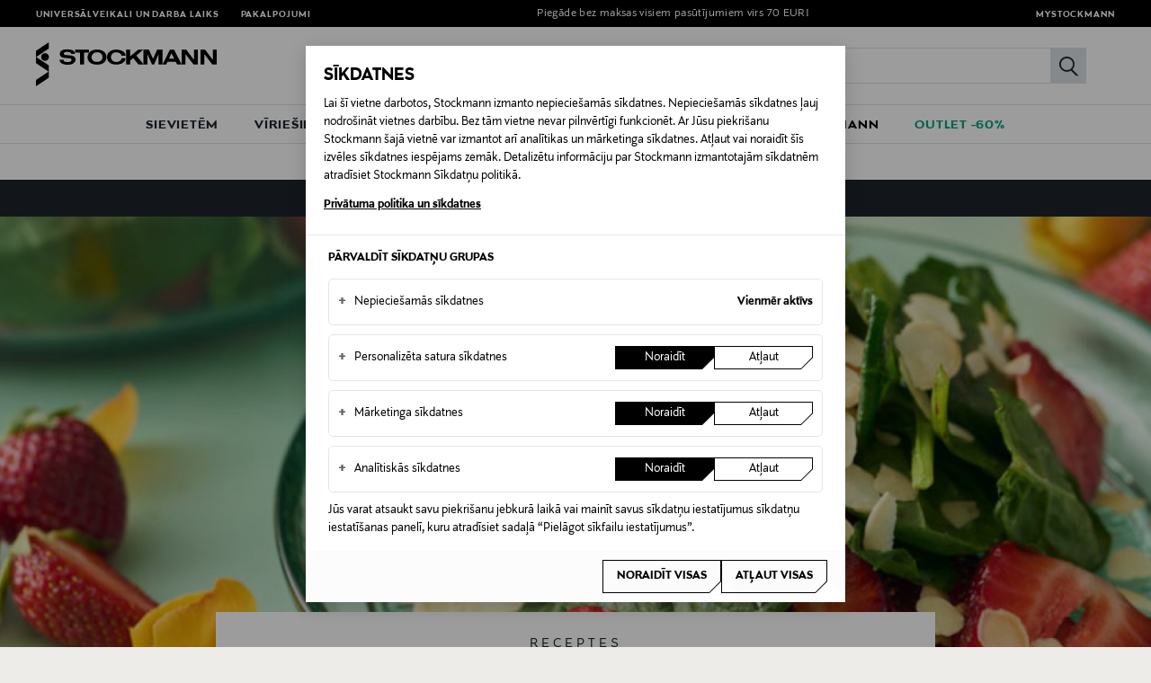

--- FILE ---
content_type: text/html; charset=UTF-8
request_url: https://info.stockmann.lv/recepte/zemenu-un-spinatu-salati/
body_size: 23612
content:
<!DOCTYPE html>
<html lang="lv">
  <head>
    <title>  Zemeņu un spinātu salāti : Stockmann</title>
    <meta http-equiv="X-UA-Compatible" content="IE=edge">
    <meta charset="UTF-8">
    <meta name="viewport" content="width=device-width, initial-scale=1.0">
    <meta name="description" content="Jūsu iedvesmas avots!">
    
    <link href="//www.google-analytics.com" rel="dns-prefetch">
    <link href="//fonts.googleapis.com" rel="dns-prefetch">
    <link href="//www.googletagmanager.com" rel="dns-prefetch">

	<link href="//fonts.googleapis.com/css?family=Open+Sans:300,600,700&amp;subset=latin,latin-ext" rel="stylesheet" type="text/css">
    <link href="https://info.stockmann.lv/wp-content/themes/stockmann/lib/img/icons/favicon.ico" rel="shortcut icon">
    <link href="https://info.stockmann.lv/wp-content/themes/stockmann/lib/img/icons/favicon-iphone.png" rel="apple-touch-icon-precomposed">

    <meta name='robots' content='max-image-preview:large' />
<link rel="alternate" title="oEmbed (JSON)" type="application/json+oembed" href="https://info.stockmann.lv/wp-json/oembed/1.0/embed?url=https%3A%2F%2Finfo.stockmann.lv%2Frecepte%2Fzemenu-un-spinatu-salati%2F" />
<link rel="alternate" title="oEmbed (XML)" type="text/xml+oembed" href="https://info.stockmann.lv/wp-json/oembed/1.0/embed?url=https%3A%2F%2Finfo.stockmann.lv%2Frecepte%2Fzemenu-un-spinatu-salati%2F&#038;format=xml" />
<style id='wp-img-auto-sizes-contain-inline-css' type='text/css'>
img:is([sizes=auto i],[sizes^="auto," i]){contain-intrinsic-size:3000px 1500px}
/*# sourceURL=wp-img-auto-sizes-contain-inline-css */
</style>
<style id='wp-emoji-styles-inline-css' type='text/css'>

	img.wp-smiley, img.emoji {
		display: inline !important;
		border: none !important;
		box-shadow: none !important;
		height: 1em !important;
		width: 1em !important;
		margin: 0 0.07em !important;
		vertical-align: -0.1em !important;
		background: none !important;
		padding: 0 !important;
	}
/*# sourceURL=wp-emoji-styles-inline-css */
</style>
<style id='wp-block-library-inline-css' type='text/css'>
:root{--wp-block-synced-color:#7a00df;--wp-block-synced-color--rgb:122,0,223;--wp-bound-block-color:var(--wp-block-synced-color);--wp-editor-canvas-background:#ddd;--wp-admin-theme-color:#007cba;--wp-admin-theme-color--rgb:0,124,186;--wp-admin-theme-color-darker-10:#006ba1;--wp-admin-theme-color-darker-10--rgb:0,107,160.5;--wp-admin-theme-color-darker-20:#005a87;--wp-admin-theme-color-darker-20--rgb:0,90,135;--wp-admin-border-width-focus:2px}@media (min-resolution:192dpi){:root{--wp-admin-border-width-focus:1.5px}}.wp-element-button{cursor:pointer}:root .has-very-light-gray-background-color{background-color:#eee}:root .has-very-dark-gray-background-color{background-color:#313131}:root .has-very-light-gray-color{color:#eee}:root .has-very-dark-gray-color{color:#313131}:root .has-vivid-green-cyan-to-vivid-cyan-blue-gradient-background{background:linear-gradient(135deg,#00d084,#0693e3)}:root .has-purple-crush-gradient-background{background:linear-gradient(135deg,#34e2e4,#4721fb 50%,#ab1dfe)}:root .has-hazy-dawn-gradient-background{background:linear-gradient(135deg,#faaca8,#dad0ec)}:root .has-subdued-olive-gradient-background{background:linear-gradient(135deg,#fafae1,#67a671)}:root .has-atomic-cream-gradient-background{background:linear-gradient(135deg,#fdd79a,#004a59)}:root .has-nightshade-gradient-background{background:linear-gradient(135deg,#330968,#31cdcf)}:root .has-midnight-gradient-background{background:linear-gradient(135deg,#020381,#2874fc)}:root{--wp--preset--font-size--normal:16px;--wp--preset--font-size--huge:42px}.has-regular-font-size{font-size:1em}.has-larger-font-size{font-size:2.625em}.has-normal-font-size{font-size:var(--wp--preset--font-size--normal)}.has-huge-font-size{font-size:var(--wp--preset--font-size--huge)}.has-text-align-center{text-align:center}.has-text-align-left{text-align:left}.has-text-align-right{text-align:right}.has-fit-text{white-space:nowrap!important}#end-resizable-editor-section{display:none}.aligncenter{clear:both}.items-justified-left{justify-content:flex-start}.items-justified-center{justify-content:center}.items-justified-right{justify-content:flex-end}.items-justified-space-between{justify-content:space-between}.screen-reader-text{border:0;clip-path:inset(50%);height:1px;margin:-1px;overflow:hidden;padding:0;position:absolute;width:1px;word-wrap:normal!important}.screen-reader-text:focus{background-color:#ddd;clip-path:none;color:#444;display:block;font-size:1em;height:auto;left:5px;line-height:normal;padding:15px 23px 14px;text-decoration:none;top:5px;width:auto;z-index:100000}html :where(.has-border-color){border-style:solid}html :where([style*=border-top-color]){border-top-style:solid}html :where([style*=border-right-color]){border-right-style:solid}html :where([style*=border-bottom-color]){border-bottom-style:solid}html :where([style*=border-left-color]){border-left-style:solid}html :where([style*=border-width]){border-style:solid}html :where([style*=border-top-width]){border-top-style:solid}html :where([style*=border-right-width]){border-right-style:solid}html :where([style*=border-bottom-width]){border-bottom-style:solid}html :where([style*=border-left-width]){border-left-style:solid}html :where(img[class*=wp-image-]){height:auto;max-width:100%}:where(figure){margin:0 0 1em}html :where(.is-position-sticky){--wp-admin--admin-bar--position-offset:var(--wp-admin--admin-bar--height,0px)}@media screen and (max-width:600px){html :where(.is-position-sticky){--wp-admin--admin-bar--position-offset:0px}}

/*# sourceURL=wp-block-library-inline-css */
</style><style id='global-styles-inline-css' type='text/css'>
:root{--wp--preset--aspect-ratio--square: 1;--wp--preset--aspect-ratio--4-3: 4/3;--wp--preset--aspect-ratio--3-4: 3/4;--wp--preset--aspect-ratio--3-2: 3/2;--wp--preset--aspect-ratio--2-3: 2/3;--wp--preset--aspect-ratio--16-9: 16/9;--wp--preset--aspect-ratio--9-16: 9/16;--wp--preset--color--black: #000000;--wp--preset--color--cyan-bluish-gray: #abb8c3;--wp--preset--color--white: #ffffff;--wp--preset--color--pale-pink: #f78da7;--wp--preset--color--vivid-red: #cf2e2e;--wp--preset--color--luminous-vivid-orange: #ff6900;--wp--preset--color--luminous-vivid-amber: #fcb900;--wp--preset--color--light-green-cyan: #7bdcb5;--wp--preset--color--vivid-green-cyan: #00d084;--wp--preset--color--pale-cyan-blue: #8ed1fc;--wp--preset--color--vivid-cyan-blue: #0693e3;--wp--preset--color--vivid-purple: #9b51e0;--wp--preset--gradient--vivid-cyan-blue-to-vivid-purple: linear-gradient(135deg,rgb(6,147,227) 0%,rgb(155,81,224) 100%);--wp--preset--gradient--light-green-cyan-to-vivid-green-cyan: linear-gradient(135deg,rgb(122,220,180) 0%,rgb(0,208,130) 100%);--wp--preset--gradient--luminous-vivid-amber-to-luminous-vivid-orange: linear-gradient(135deg,rgb(252,185,0) 0%,rgb(255,105,0) 100%);--wp--preset--gradient--luminous-vivid-orange-to-vivid-red: linear-gradient(135deg,rgb(255,105,0) 0%,rgb(207,46,46) 100%);--wp--preset--gradient--very-light-gray-to-cyan-bluish-gray: linear-gradient(135deg,rgb(238,238,238) 0%,rgb(169,184,195) 100%);--wp--preset--gradient--cool-to-warm-spectrum: linear-gradient(135deg,rgb(74,234,220) 0%,rgb(151,120,209) 20%,rgb(207,42,186) 40%,rgb(238,44,130) 60%,rgb(251,105,98) 80%,rgb(254,248,76) 100%);--wp--preset--gradient--blush-light-purple: linear-gradient(135deg,rgb(255,206,236) 0%,rgb(152,150,240) 100%);--wp--preset--gradient--blush-bordeaux: linear-gradient(135deg,rgb(254,205,165) 0%,rgb(254,45,45) 50%,rgb(107,0,62) 100%);--wp--preset--gradient--luminous-dusk: linear-gradient(135deg,rgb(255,203,112) 0%,rgb(199,81,192) 50%,rgb(65,88,208) 100%);--wp--preset--gradient--pale-ocean: linear-gradient(135deg,rgb(255,245,203) 0%,rgb(182,227,212) 50%,rgb(51,167,181) 100%);--wp--preset--gradient--electric-grass: linear-gradient(135deg,rgb(202,248,128) 0%,rgb(113,206,126) 100%);--wp--preset--gradient--midnight: linear-gradient(135deg,rgb(2,3,129) 0%,rgb(40,116,252) 100%);--wp--preset--font-size--small: 13px;--wp--preset--font-size--medium: 20px;--wp--preset--font-size--large: 36px;--wp--preset--font-size--x-large: 42px;--wp--preset--spacing--20: 0.44rem;--wp--preset--spacing--30: 0.67rem;--wp--preset--spacing--40: 1rem;--wp--preset--spacing--50: 1.5rem;--wp--preset--spacing--60: 2.25rem;--wp--preset--spacing--70: 3.38rem;--wp--preset--spacing--80: 5.06rem;--wp--preset--shadow--natural: 6px 6px 9px rgba(0, 0, 0, 0.2);--wp--preset--shadow--deep: 12px 12px 50px rgba(0, 0, 0, 0.4);--wp--preset--shadow--sharp: 6px 6px 0px rgba(0, 0, 0, 0.2);--wp--preset--shadow--outlined: 6px 6px 0px -3px rgb(255, 255, 255), 6px 6px rgb(0, 0, 0);--wp--preset--shadow--crisp: 6px 6px 0px rgb(0, 0, 0);}:where(.is-layout-flex){gap: 0.5em;}:where(.is-layout-grid){gap: 0.5em;}body .is-layout-flex{display: flex;}.is-layout-flex{flex-wrap: wrap;align-items: center;}.is-layout-flex > :is(*, div){margin: 0;}body .is-layout-grid{display: grid;}.is-layout-grid > :is(*, div){margin: 0;}:where(.wp-block-columns.is-layout-flex){gap: 2em;}:where(.wp-block-columns.is-layout-grid){gap: 2em;}:where(.wp-block-post-template.is-layout-flex){gap: 1.25em;}:where(.wp-block-post-template.is-layout-grid){gap: 1.25em;}.has-black-color{color: var(--wp--preset--color--black) !important;}.has-cyan-bluish-gray-color{color: var(--wp--preset--color--cyan-bluish-gray) !important;}.has-white-color{color: var(--wp--preset--color--white) !important;}.has-pale-pink-color{color: var(--wp--preset--color--pale-pink) !important;}.has-vivid-red-color{color: var(--wp--preset--color--vivid-red) !important;}.has-luminous-vivid-orange-color{color: var(--wp--preset--color--luminous-vivid-orange) !important;}.has-luminous-vivid-amber-color{color: var(--wp--preset--color--luminous-vivid-amber) !important;}.has-light-green-cyan-color{color: var(--wp--preset--color--light-green-cyan) !important;}.has-vivid-green-cyan-color{color: var(--wp--preset--color--vivid-green-cyan) !important;}.has-pale-cyan-blue-color{color: var(--wp--preset--color--pale-cyan-blue) !important;}.has-vivid-cyan-blue-color{color: var(--wp--preset--color--vivid-cyan-blue) !important;}.has-vivid-purple-color{color: var(--wp--preset--color--vivid-purple) !important;}.has-black-background-color{background-color: var(--wp--preset--color--black) !important;}.has-cyan-bluish-gray-background-color{background-color: var(--wp--preset--color--cyan-bluish-gray) !important;}.has-white-background-color{background-color: var(--wp--preset--color--white) !important;}.has-pale-pink-background-color{background-color: var(--wp--preset--color--pale-pink) !important;}.has-vivid-red-background-color{background-color: var(--wp--preset--color--vivid-red) !important;}.has-luminous-vivid-orange-background-color{background-color: var(--wp--preset--color--luminous-vivid-orange) !important;}.has-luminous-vivid-amber-background-color{background-color: var(--wp--preset--color--luminous-vivid-amber) !important;}.has-light-green-cyan-background-color{background-color: var(--wp--preset--color--light-green-cyan) !important;}.has-vivid-green-cyan-background-color{background-color: var(--wp--preset--color--vivid-green-cyan) !important;}.has-pale-cyan-blue-background-color{background-color: var(--wp--preset--color--pale-cyan-blue) !important;}.has-vivid-cyan-blue-background-color{background-color: var(--wp--preset--color--vivid-cyan-blue) !important;}.has-vivid-purple-background-color{background-color: var(--wp--preset--color--vivid-purple) !important;}.has-black-border-color{border-color: var(--wp--preset--color--black) !important;}.has-cyan-bluish-gray-border-color{border-color: var(--wp--preset--color--cyan-bluish-gray) !important;}.has-white-border-color{border-color: var(--wp--preset--color--white) !important;}.has-pale-pink-border-color{border-color: var(--wp--preset--color--pale-pink) !important;}.has-vivid-red-border-color{border-color: var(--wp--preset--color--vivid-red) !important;}.has-luminous-vivid-orange-border-color{border-color: var(--wp--preset--color--luminous-vivid-orange) !important;}.has-luminous-vivid-amber-border-color{border-color: var(--wp--preset--color--luminous-vivid-amber) !important;}.has-light-green-cyan-border-color{border-color: var(--wp--preset--color--light-green-cyan) !important;}.has-vivid-green-cyan-border-color{border-color: var(--wp--preset--color--vivid-green-cyan) !important;}.has-pale-cyan-blue-border-color{border-color: var(--wp--preset--color--pale-cyan-blue) !important;}.has-vivid-cyan-blue-border-color{border-color: var(--wp--preset--color--vivid-cyan-blue) !important;}.has-vivid-purple-border-color{border-color: var(--wp--preset--color--vivid-purple) !important;}.has-vivid-cyan-blue-to-vivid-purple-gradient-background{background: var(--wp--preset--gradient--vivid-cyan-blue-to-vivid-purple) !important;}.has-light-green-cyan-to-vivid-green-cyan-gradient-background{background: var(--wp--preset--gradient--light-green-cyan-to-vivid-green-cyan) !important;}.has-luminous-vivid-amber-to-luminous-vivid-orange-gradient-background{background: var(--wp--preset--gradient--luminous-vivid-amber-to-luminous-vivid-orange) !important;}.has-luminous-vivid-orange-to-vivid-red-gradient-background{background: var(--wp--preset--gradient--luminous-vivid-orange-to-vivid-red) !important;}.has-very-light-gray-to-cyan-bluish-gray-gradient-background{background: var(--wp--preset--gradient--very-light-gray-to-cyan-bluish-gray) !important;}.has-cool-to-warm-spectrum-gradient-background{background: var(--wp--preset--gradient--cool-to-warm-spectrum) !important;}.has-blush-light-purple-gradient-background{background: var(--wp--preset--gradient--blush-light-purple) !important;}.has-blush-bordeaux-gradient-background{background: var(--wp--preset--gradient--blush-bordeaux) !important;}.has-luminous-dusk-gradient-background{background: var(--wp--preset--gradient--luminous-dusk) !important;}.has-pale-ocean-gradient-background{background: var(--wp--preset--gradient--pale-ocean) !important;}.has-electric-grass-gradient-background{background: var(--wp--preset--gradient--electric-grass) !important;}.has-midnight-gradient-background{background: var(--wp--preset--gradient--midnight) !important;}.has-small-font-size{font-size: var(--wp--preset--font-size--small) !important;}.has-medium-font-size{font-size: var(--wp--preset--font-size--medium) !important;}.has-large-font-size{font-size: var(--wp--preset--font-size--large) !important;}.has-x-large-font-size{font-size: var(--wp--preset--font-size--x-large) !important;}
/*# sourceURL=global-styles-inline-css */
</style>

<style id='classic-theme-styles-inline-css' type='text/css'>
/*! This file is auto-generated */
.wp-block-button__link{color:#fff;background-color:#32373c;border-radius:9999px;box-shadow:none;text-decoration:none;padding:calc(.667em + 2px) calc(1.333em + 2px);font-size:1.125em}.wp-block-file__button{background:#32373c;color:#fff;text-decoration:none}
/*# sourceURL=/wp-includes/css/classic-themes.min.css */
</style>
<link rel='stylesheet' id='contact-form-7-css' href='https://info.stockmann.lv/wp-content/plugins/contact-form-7/includes/css/styles.css?ver=6.1.4' type='text/css' media='all' />
<style id='contact-form-7-inline-css' type='text/css'>
.wpcf7 .wpcf7-recaptcha iframe {margin-bottom: 0;}.wpcf7 .wpcf7-recaptcha[data-align="center"] > div {margin: 0 auto;}.wpcf7 .wpcf7-recaptcha[data-align="right"] > div {margin: 0 0 0 auto;}
/*# sourceURL=contact-form-7-inline-css */
</style>
<link rel='stylesheet' id='stockmann-css' href='https://info.stockmann.lv/wp-content/themes/stockmann/lib/css/main.min.css?ver=1721215849' type='text/css' media='all' />
<link rel='stylesheet' id='tablepress-default-css' href='https://info.stockmann.lv/wp-content/plugins/tablepress/css/build/default.css?ver=3.2.6' type='text/css' media='all' />
<link rel="https://api.w.org/" href="https://info.stockmann.lv/wp-json/" />	<style>
		.class_gwp_my_template_file {
			cursor:help;
		}
	</style>
			<style type="text/css" id="wp-custom-css">
			@media only screen and (max-width: 992px) {
	.header .nav-main > li.hidden-from-sm {
		display: none !important;
	}
}		</style>
		
    <link rel="stylesheet" href="https://info.stockmann.lv/wp-content/themes/stockmann/lib/css/s.658c86d246aeb5525f1d65cc0a1c88af.css">
    <link rel="stylesheet" href="https://info.stockmann.lv/wp-content/themes/stockmann/lib/css/font-awesome.min.css">
    <link rel="stylesheet" href="https://info.stockmann.lv/wp-content/themes/stockmann/lib/css/slick.css">
    <link rel="stylesheet" href="https://info.stockmann.lv/wp-content/themes/stockmann/lib/css/slick-theme.css">
	
	
    <script>
	  var webroot = 'https://info.stockmann.lv';
	  var root_domain = 'info.stockmann.lv';
	  var admin_ajax_url = 'https://info.stockmann.lv/wp-admin/admin-ajax.php';
	</script>

          <script src="https://info.stockmann.lv/wp-content/themes/stockmann/lib/js/mage-head.js"></script>
    	<script src="https://info.stockmann.lv/wp-content/themes/stockmann/lib/js/slick.js"></script>



	
	<script type="text/javascript" src="https://info.stockmann.lv/wp-content/themes/stockmann/lib/js/scripts.js?js-v=05"></script>

	<script type="text/javascript" src="https://info.stockmann.lv/wp-content/themes/stockmann/lib/js/bootstrap.js"></script>
			
	<!-- Google Tag Manager -->
	<script>(function(w,d,s,l,i){w[l]=w[l]||[];w[l].push({'gtm.start':
	 new Date().getTime(),event:'gtm.js'});var f=d.getElementsByTagName(s)[0],
	 j=d.createElement(s),dl=l!='dataLayer'?'&l='+l:'';j.async=true;j.src=
	 'https://www.googletagmanager.com/gtm.js?id='+i+dl+'&gtm_auth=vwzIafjzqroKja0tDzehyw&gtm_preview=env-1&gtm_cookies_win=x';f.parentNode.insertBefore(j,f);
	 })(window,document,'script','dataLayer','GTM-THPSMC6');</script>
	<!-- End Google Tag Manager -->
	<script id="sf-cookie" src="https://cdn.serviceform.com/assets/embeds/prv/sf-stockmann.js"></script>
	<link rel="stylesheet" href="https://www.stockmann.lv/on/demandware.static/Sites-STFI-Site/-/default/css/root/bundle-icons.css?v=2.01">
	<link rel="stylesheet" href="https://www.stockmann.lv/on/demandware.static/Sites-STBALT-Site/-/default/css/root/bundle.css" />     
	 
    <script defer type="text/javascript" src="https://info.stockmann.lv/wp-content/themes/stockmann/lib/js/bundle.js?v=1769854322"></script>     
	<link rel="stylesheet" href="https://info.stockmann.lv/wp-content/themes/stockmann/lib/css/overrides.min.css?v=01">

   <!-- start:snowplow -->
        <script defer type="text/javascript" src="https://info.stockmann.lv/wp-content/themes/stockmann/lib/js/snowplow/wp-sp.min.js"></script>
   <!-- end:snowplow -->
<!--Code for IN-729 Header Search and ICON -->
	<style>
        .iconfont-account {
            display: none;
        }
    </style>
 
  </head>

<body lang="fi" class="recipe-template-default single single-recipe postid-17948 wp-theme-stockmann st-cms zemenu-un-spinatu-salati" data-rest-url="https://info.stockmann.lv/wp-json/">
<!-- Google Tag Manager (noscript) -->
 <noscript><iframe src="https://www.googletagmanager.com/ns.html?id=GTM-THPSMC6&gtm_auth=vwzIafjzqroKja0tDzehyw&gtm_preview=env-1&gtm_cookies_win=x"
  height="0" width="0" style="display:none;visibility:hidden"></iframe></noscript>
<!-- End Google Tag Manager (noscript) -->


  
  <span class="stockmann-sidebar-close ficon-clear"></span>
	

    
    <img id="st-cms-thumbnail" class="hidden" src="https://info.stockmann.lv/wp-content/uploads/2021/06/salati_header-300x300.jpg" alt="">

          
<aside id="sidebar" class="sidebar skin-index">
        <div class="sidebar-page slide-transition">

                <ul class="nav nav-main nav-level-1">
                    				<li>
					<a href="https://info.stockmann.lv/mode/"><span>Mode</span></a>
				</li>
								<li>
					<a href="https://info.stockmann.lv/kosmetikas/aktualitates/"><span>Kosmētika</span></a>
				</li>
								<li>
					<a href="https://info.stockmann.lv/delikateses/aktuali/"><span>Delikateses</span></a>
				</li>
								<li>
					<a href="https://info.stockmann.lv/majai/"><span>Mājai</span></a>
				</li>
								<li>
					<a href="https://info.stockmann.lv/veikali/"><span>Veikali</span></a>
				</li>
								<li>
					<a href="https://info.stockmann.lv/pastavigajiem-klientiem/ka-klut-par-pastavigo-klientu/"><span>Pastāvīgajiem Klientiem</span></a>
				</li>
								<li>
					<a href="https://info.stockmann.lv/pakalpojumi/"><span>Pakalpojumi</span></a>
				</li>
								<li>
					<a href="https://info.stockmann.lv/zimoli/"><span>Zīmoli</span></a>
				</li>
								<li>
					<a href="https://www.stockmann.lv"><span>E-veikals</span></a>
				</li>
				                </ul>
</ul>
            </div>
    </aside>

<div class="stockmann-mobile-overlay"></div>
      
    <div class="wrapper">
	<div class="header-black-bar">
    <div class="item-wrapper">
        <div class="side-container">
                <a href="https://info.stockmann.lv/par-mums/darba-laiks/">Universālveikali un darba laiks</a>
                <a href="https://info.stockmann.lv/pakalpojumi/">Pakalpojumi</a>
            
        </div>
        <div class="header-message">
			Piegāde bez maksas visiem pasūtījumiem virs 70 EUR!		</div>	
        <div class="side-container">                                
                <a href="https://info.stockmann.lv/pastavigajiem-klientiem/ka-klut-par-pastavigo-klientu/">MyStockmann</a>            
        </div>
    </div>
</div>
<header class="main-header"><meta http-equiv="Content-Type" content="text/html;charset=UTF-8">


    <div class="sticky-header-pusher js-sticky-header-pusher"></div>
    
        
    
    <div class="complete-top-navigation" role="navigation">

        <div class="logo-nav-bar">
            <div class="item-wrapper">

                <div class="hamburger-search">
                    <div class="hamburger-icon">
	                    <button class="menu-toggle js-menu-toggle js-gtm-menu-item" data-closearialabel="Close Menu" data-openarialabel="Atvērt izvēlni" tabindex="0" role="button" aria-label="Atvērt izvēlni" aria-expanded="false" type="button" data-menu-type="top" data-menu-item="hamburger">
	                        <span class="menu-toggle-line"></span>
	                        <span class="menu-toggle-line"></span>
	                        <span class="menu-toggle-line"></span>
	                        <span class="menu-toggle-line"></span>
	                        <span class="visually-hidden">Menu</span>
	                    </button>
                    </div>
                    
                    <a class="logo-home js-gtm-menu-item" href="https://www.stockmann.lv/" title="Commerce Cloud Storefront Reference Architecture Galvenā lapa" data-menu-type="top" data-menu-item="home">
                        <div class="main-logo-small"></div>
                    </a>
                </div>
				
                <div class="logo-wrapper">
                    <a class="logo-home js-gtm-menu-item" href="https://www.stockmann.lv/" title="Commerce Cloud Storefront Reference Architecture Galvenā lapa" data-menu-type="top" data-menu-item="home">
                        <div class="main-logo-large"></div>
                    </a>
                </div>
                
				

<div class="header-search js-header-search" data-url="/on/demandware.store/Sites-STBALT-Site/lv_LV/Wishlist-HeaderIcon">
    <button class="header-search-close js-close-search-panel" type="button" data-search-remove="remove text">
        <span class="visually-hidden">Aizvērt</span>
    </button>
    <div class="header-search-container">
        <form id="simpleSearch" role="search" action="/lv-lv/meklesana" method="get" name="simpleSearch">
            <div class="search-field-wrap">
                <div class="dt-search-close js-dt-search-close"></div>
                
    <input type="hidden" name="store" value="ecomm">

                <input type="hidden" class="js-header-search-cgid" name="cgid" value="">
                <input class="form-control header-search-field js-header-search-input" type="text" name="q" value="" placeholder="Meklēt" aria-label="Enter Keyword or Item No." autocomplete="off" maxlength="200" data-search="searchfield">
                <input type="hidden" name="minChars" id="minChars" value="3">    
                <button class="js-gtm-menu-item btn-search-submit js-search-submit" type="submit" aria-label="Meklēt" data-menu-type="top" data-menu-item="search">
                    <span class="iconfont-search">
                        <span class="visually-hidden">label.header.go</span>
                    </span>
                </button>
            </div>

            <div class="total-search-suggestions-wrapper js-total-suggestions-wrap" aria-hidden="true" aria-expanded="false">
                <div class="search-tabs-container">
                    
<div class="js-mini-search-swiper swiper-container">
    <div class="swiper-wrapper" role="tablist">
        <div class="swiper-slide" aria-selected="false">
            <a class="sub-link js-search-category search-all active" href="javascript:void(0);">
                Visas preces
            </a>
        </div>
        
            <div class="swiper-slide" aria-selected="false">
                <a class="sub-link js-search-category" data-cgid="muoti-naiset" data-search-category="Sievietēm" href="javascript:void(0);">
                    Sievietēm
                </a>
            </div>
        
            <div class="swiper-slide" aria-selected="false">
                <a class="sub-link js-search-category" data-cgid="muoti-miehet" data-search-category="Vīriešiem" href="javascript:void(0);">
                    Vīriešiem
                </a>
            </div>
        
            <div class="swiper-slide" aria-selected="false">
                <a class="sub-link js-search-category" data-cgid="muoti-lapset" data-search-category="Bērniem" href="javascript:void(0);">
                    Bērniem
                </a>
            </div>
        
            <div class="swiper-slide" aria-selected="false">
                <a class="sub-link js-search-category" data-cgid="koti" data-search-category="Mājai" href="javascript:void(0);">
                    Mājai
                </a>
            </div>
        
            <div class="swiper-slide" aria-selected="false">
                <a class="sub-link js-search-category" data-cgid="kosmetiikka" data-search-category="Kosmētika" href="javascript:void(0);">
                    Kosmētika
                </a>
            </div>
        
    </div>
</div>
<!-- Add shadow "Arrows" -->
<div class="js-slide-shadow-prev slide-shadow-prev"></div>
<div class="js-slide-shadow-next slide-shadow-next"></div>

                </div>
                <div class="search-flyouts-container">
                    


    <div class="search-suggestions-wrap popular-suggestions js-popular-suggestions" data-search="search-suggestions-wrap">
        
            
            
        
        
             <div class="phrase-group search-history-wrap">
                <span class="phrase-label">Popular Searches</span>
                <div class="phrase-items">
                    
                        <div class="phrase-item" id="phrase-3-0" role="option">
                            <a class="js-phrase-item-link" href="https://www.stockmann.lv/lv-lv/meklesana?q=m%C4%93te%C4%BCi%20un%20jakas">mēteļi un jakas</a>
                        </div>
                    
                        <div class="phrase-item" id="phrase-3-1" role="option">
                            <a class="js-phrase-item-link" href="https://www.stockmann.lv/lv-lv/meklesana?q=ugg">ugg</a>
                        </div>
                    
                        <div class="phrase-item" id="phrase-3-2" role="option">
                            <a class="js-phrase-item-link" href="https://www.stockmann.lv/lv-lv/meklesana?q=stanley">stanley</a>
                        </div>
                    
                </div>
            </div>
        

        
            <div class="phrase-group category-suggestions js-category-suggestions " data-cgid="">
                <span class="phrase-label">Ieteikumi</span>
                <div class="phrase-items">
                    
                        <div class="phrase-item">
                            <a href="https://www.stockmann.lv/lv-lv/visi-zimoli?cgid=root" data-search-presets="Zīmoli" aria-label="Zīmoli">
                                Zīmoli
                            </a>
                        </div>
                    
                        <div class="phrase-item">
                            <a href="https://www.stockmann.lv/lv-lv/mode/sievietem/apgerbs?page=0&amp;pmin=0%2C01&amp;prefn1=availableDiscounts&amp;prefv1=sale" data-search-presets="Izpārdošana" aria-label="Izpārdošana">
                                Izpārdošana
                            </a>
                        </div>
                    
                        <div class="phrase-item">
                            <a href="https://www.stockmann.lv/lv-lv/kategorija/davanas" data-search-presets="Dāvanu idejas" aria-label="Dāvanu idejas">
                                Dāvanu idejas
                            </a>
                        </div>
                    
                </div>
            </div>
        
            <div class="phrase-group category-suggestions js-category-suggestions " data-cgid="muoti-naiset">
                <span class="phrase-label">Ieteikumi</span>
                <div class="phrase-items">
                    
                        <div class="phrase-item">
                            <a href="https://www.stockmann.lv/lv-lv/mode/sievietem?prefn1=availableDiscounts&amp;prefv1=loyalty&amp;srule=most-popular&amp;start=0&amp;sz=48&amp;loadAll=true" data-search-presets="MyStockmann piedāvājums" aria-label="MyStockmann piedāvājums">
                                MyStockmann piedāvājums
                            </a>
                        </div>
                    
                        <div class="phrase-item">
                            <a href="https://www.stockmann.lv/lv-lv/custom-categories-root/topic-shops/gift-ideas-for-her" data-search-presets="Dāvanas sievietēm" aria-label="Dāvanas sievietēm">
                                Dāvanas sievietēm
                            </a>
                        </div>
                    
                        <div class="phrase-item">
                            <a href="https://www.stockmann.lv/lv-lv/mode/sievietem?sz=24&amp;start=0&amp;srule=newest&amp;pmin=0%2C01" data-search-presets="Jaunumi" aria-label="Jaunumi">
                                Jaunumi
                            </a>
                        </div>
                    
                </div>
            </div>
        
            <div class="phrase-group category-suggestions js-category-suggestions " data-cgid="muoti-miehet">
                <span class="phrase-label">Ieteikumi</span>
                <div class="phrase-items">
                    
                        <div class="phrase-item">
                            <a href="https://www.stockmann.lv/lv-lv/mode/viriesiem?prefn1=availableDiscounts&amp;prefv1=loyalty&amp;loadAll=true" data-search-presets="MyStockmann piedāvājums" aria-label="MyStockmann piedāvājums">
                                MyStockmann piedāvājums
                            </a>
                        </div>
                    
                        <div class="phrase-item">
                            <a href="https://www.stockmann.lv/lv-lv/custom-categories-root/topic-shops/gift-ideas-for-him" data-search-presets="Dāvana vīrietim" aria-label="Dāvana vīrietim">
                                Dāvana vīrietim
                            </a>
                        </div>
                    
                        <div class="phrase-item">
                            <a href="https://www.stockmann.lv/lv-lv/mode/viriesiem/apgerbs/meteli-un-virsjakas?store=ecomm" data-search-presets="Mēteļi un virsjakas" aria-label="Mēteļi un virsjakas">
                                Mēteļi un virsjakas
                            </a>
                        </div>
                    
                </div>
            </div>
        
            <div class="phrase-group category-suggestions js-category-suggestions " data-cgid="muoti-lapset">
                <span class="phrase-label">Ieteikumi</span>
                <div class="phrase-items">
                    
                        <div class="phrase-item">
                            <a href="https://www.stockmann.lv/lv-lv/mode/berniem?pmin=0%2C01&amp;prefn1=availableDiscounts&amp;prefv1=loyalty&amp;loadAll=true" data-search-presets="MyStockmann Piedāvājums" aria-label="MyStockmann Piedāvājums">
                                MyStockmann Piedāvājums
                            </a>
                        </div>
                    
                        <div class="phrase-item">
                            <a href="https://www.stockmann.lv/lv-lv/kategorija/davanas" data-search-presets="Dāvanas bērniem" aria-label="Dāvanas bērniem">
                                Dāvanas bērniem
                            </a>
                        </div>
                    
                </div>
            </div>
        
            <div class="phrase-group category-suggestions js-category-suggestions " data-cgid="koti">
                <span class="phrase-label">Ieteikumi</span>
                <div class="phrase-items">
                    
                        <div class="phrase-item">
                            <a href="https://www.stockmann.lv/lv-lv/majai?prefn1=availableDiscounts&amp;prefv1=loyalty&amp;loadAll=true" data-search-presets="MyStockmann piedāvājums" aria-label="MyStockmann piedāvājums">
                                MyStockmann piedāvājums
                            </a>
                        </div>
                    
                        <div class="phrase-item">
                            <a href="https://www.stockmann.lv/lv-lv/kategorija/davanas" data-search-presets="Dāvanas" aria-label="Dāvanas">
                                Dāvanas
                            </a>
                        </div>
                    
                </div>
            </div>
        
            <div class="phrase-group category-suggestions js-category-suggestions active" data-cgid="kosmetiikka">
                <span class="phrase-label">Ieteikumi</span>
                <div class="phrase-items">
                    
                        <div class="phrase-item">
                            <a href="https://www.stockmann.lv/lv-lv/visi-zimoli?cgid=root" data-search-presets="Zīmoli" aria-label="Zīmoli">
                                Zīmoli
                            </a>
                        </div>
                    
                        <div class="phrase-item">
                            <a href="https://www.stockmann.lv/lv-lv/mode/sievietem/apgerbs?page=0&amp;pmin=0%2C01&amp;prefn1=availableDiscounts&amp;prefv1=sale" data-search-presets="Izpārdošana" aria-label="Izpārdošana">
                                Izpārdošana
                            </a>
                        </div>
                    
                        <div class="phrase-item">
                            <a href="https://www.stockmann.lv/lv-lv/kategorija/davanas" data-search-presets="Dāvanu idejas" aria-label="Dāvanu idejas">
                                Dāvanu idejas
                            </a>
                        </div>
                    
                </div>
            </div>
        
    </div>



                    <div class="search-suggestions-wrap search-term-suggestions js-suggestions-wrap" data-url="/on/demandware.store/Sites-STBALT-Site/lv_LV/SearchServices-GetSuggestions?q=" data-search="search-suggestions-wrap"></div>
                </div>
            </div>
        </form>
    </div>
</div>
				

                <div class="mini-menu-wrapper">
                    
                    


    <div class="user">
        <a target="_top" class="js-gtm-menu-item js-loginIconButton login-register" href="https://www.stockmann.lv/on/demandware.store/Sites-STBALT-Site/lv_LV/Login-OAuthLogin?oauthLoginTargetEndPoint=1" role="Link" tabindex="0" aria-label="Pierakstīties" data-menu-type="top" data-menu-item="login">
            <i class="iconfont-account" aria-hidden="true"></i>
            <span class="user-message">Pieslēgties / Reģistrēties</span>
        </a>
    </div>


                <div class="wishlist">
                    <a class="js-gtm-menu-item js-wishlist-icon wishlist-link" data-menu-type="" data-wishlist-products="" data-menu-item="wishlist" data-flyout-seconds-desktop="" data-flyout-seconds-mobile="" data-customer-authenticated="" href="https://www.stockmann.lv/lv-lv/velmju-saraksts">
                    </a>
                </div>
     
                    
                    <div class="minicart" data-action-url="/on/demandware.store/Sites-STBALT-Site/lv_LV/Cart-MiniCartShow">
                        <div class="minicartIcon" data-minicart-url="/on/demandware.store/Sites-STBALT-Site/lv_LV/Cart-MiniCart"> 
                            <div class="minicart-total hide-link-med">
                                <a class="js-gtm-menu-item minicart-link js-minicart-link" href="https://www.stockmann.lv/lv-lv/iepirkumu-grozs">
                                    <i class="iconfont-cart minicart-icon fa fa-shopping-bag"></i>
                                </a>
                            </div>
                        </div>
                        <div class="js-minicart-container minicart-container"></div>
                    </div>

                    
                    


<div class="language-selector flags-container">
    
    
         <div class="opener flag lv"><span>Latvija</span></div>
    


    <ul class="language-flyout">
        <li class="flag ee js-link-ee" data-locale="et_EE" data-url="https://www.stockmann.lv/on/demandware.store/Sites-STBALT-Site/lv_LV/LanguageSwitch-Switch"><span>Eesti</span></li>
        <li class="flag lv js-link-lv" data-locale="lv_LV" data-url="https://www.stockmann.lv/on/demandware.store/Sites-STBALT-Site/lv_LV/LanguageSwitch-Switch"><span>Latvija</span></li>
    </ul>
</div>


                </div>

            </div>
        </div>

        <nav class="main-menu" data-category="">
            

<div class="menu-container" role="navigation" tabindex="0">
    <div class="nav-primary">
        <div class="nav-primary-container" data-url="/on/demandware.store/Sites-STBALT-Site/lv_LV/CookieRecognization-SearchPage">
            <div class="nav-additional-links"><div class="nav-login-links"> 


    <div class="user">
        <a target="_top" class="js-gtm-menu-item js-loginIconButton login-register" href="https://www.stockmann.lv/on/demandware.store/Sites-STBALT-Site/lv_LV/Login-OAuthLogin?oauthLoginTargetEndPoint=1" role="Link" tabindex="0" aria-label="Pierakstīties" data-menu-type="top" data-menu-item="login">
            <i class="iconfont-account" aria-hidden="true"></i>
            <span class="user-message">Pieslēgties / Reģistrēties</span>
        </a>
    </div>
</div></div>
            <div class="nav-primary-menu" role="navigation" aria-labelledby="navigationlist-1" aria-owns="navigation">
                
                    <ul class="primary-menu" role="navigation" aria-controls="menulist-1">
                        
                            <li class="js-gtm-menu-item nav-primary-item nav-has-dropdown" role="none presentation" data-menu-type="main" data-menu-item="Sievietēm">
                                <a href="https://www.stockmann.lv/lv-lv/kategorija/mode-sievietem" id="muoti-naiset" class="nav-primary-link" role="menuitem">
                                    
                                    <span>Sievietēm</span>
                                </a>
                                
                                    
                                    

<div class="nav-secondary" role="menu">
    <div class="nav-secondary-container ">
        <button class="secondary-back-button nav-back-button js-nav-back" type="button">Visas kategorijas</button>
        

<div class="nav-featured-links">
 
    

    
        <div class="cetagory-subnav-leftblock">
            


            
            
            
                <ul class="stockmannrecommends-link" role="menu">
                    
                        
                            <div class="sub-title-heading">
                                <span class="iconfont-benefits-ideas"></span> 
                                Stockmann iesaka
                            </div>

                        
                    
                        
                            <li class="js-gtm-menu-item nav-secondary-item " role="none presentation">
                                    <a class="nav-tertiary-link" href="https://www.stockmann.lv/lv-lv/mode/sievietem?prefn1=availableDiscounts&amp;prefv1=loyalty&amp;srule=most-popular&amp;start=0&amp;sz=48&amp;loadAll=true" role="link">
                                        <span class="iconfont-loyalty"></span>
                                        <span class="">
                                            MyStockmann piedāvājumi
                                        </span>
                                    </a>
                                
                            </li>
                        
                            <li class="js-gtm-menu-item nav-secondary-item " role="none presentation">
                                    <a class="nav-tertiary-link" href="https://www.stockmann.lv/lv-lv/visi-zimoli?cgid=muoti-naiset" role="link">
                                        <span class=""></span>
                                        <span class="">
                                            Zīmoli
                                        </span>
                                    </a>
                                
                            </li>
                        
                    
                        
                    
                        
                            <li class="js-gtm-menu-item nav-secondary-item " role="none presentation">
                                    <a class="nav-tertiary-link" href="https://www.stockmann.lv/lv-lv/mode/sievietem?sz=24&amp;start=0&amp;srule=newest&amp;pmin=0%2C01" role="link">
                                        <span class=""></span>
                                        <span class="">
                                            Jaunums
                                        </span>
                                    </a>
                                
                            </li>
                        
                            <li class="js-gtm-menu-item nav-secondary-item " role="none presentation">
                                    <a class="nav-tertiary-link" href="https://www.stockmann.lv/lv-lv/mode/sievietem?page=0&amp;pmin=0%2C01&amp;srule=boost-sale-sorting-rule&amp;store=ecomm&amp;prefn1=availableDiscounts&amp;prefv1=sale" role="link">
                                        <span class=""></span>
                                        <span class="nav-link-sales">
                                            Izpārdošana
                                        </span>
                                    </a>
                                
                            </li>
                        
                            <li class="js-gtm-menu-item nav-secondary-item " role="none presentation">
                                    <a class="nav-tertiary-link" href="https://www.stockmann.lv/lv-lv/stockmann-stockmann-universalveikala-davanu-karte/12153521850.html" role="link">
                                        <span class=""></span>
                                        <span class="">
                                            Dāvanu karte
                                        </span>
                                    </a>
                                
                            </li>
                        
                    
                        
                    
                        
                            <li class="js-gtm-menu-item nav-secondary-item " role="none presentation">
                                    <a class="nav-tertiary-link" href="https://www.stockmann.lv/lv-lv/custom-categories-root/topic-shops/biznesa-apgerbs-sievietem" role="link">
                                        <span class=""></span>
                                        <span class="">
                                            Biznesa apģērbs
                                        </span>
                                    </a>
                                
                            </li>
                        
                            <li class="js-gtm-menu-item nav-secondary-item " role="none presentation">
                                    <a class="nav-tertiary-link" href="https://www.stockmann.lv/lv-lv/custom-categories-root/topic-shops/davanu-idejas-vinai" role="link">
                                        <span class=""></span>
                                        <span class="">
                                            Dāvanu idejas sievietēm
                                        </span>
                                    </a>
                                
                            </li>
                        
                            <li class="js-gtm-menu-item nav-secondary-item " role="none presentation">
                                    <a class="nav-tertiary-link" href="https://www.stockmann.lv/lv-lv/custom-categories-root/topic-shops/gift-ideas-under-50-eur" role="link">
                                        <span class=""></span>
                                        <span class="">
                                            Dāvanu idejas zem 50 eur
                                        </span>
                                    </a>
                                
                            </li>
                        
                            <li class="js-gtm-menu-item nav-secondary-item " role="none presentation">
                                    <a class="nav-tertiary-link" href="https://www.stockmann.lv/lv-lv/custom-categories-root/topic-shops/svetku-apgerbs-sievietem" role="link">
                                        <span class=""></span>
                                        <span class="">
                                            Svētku apģērbs sievietēm
                                        </span>
                                    </a>
                                
                            </li>
                        
                            <li class="js-gtm-menu-item nav-secondary-item " role="none presentation">
                                    <a class="nav-tertiary-link" href="https://www.stockmann.lv/lv-lv/custom-categories-root/topic-shops/gift-ideas-under-100" role="link">
                                        <span class=""></span>
                                        <span class="">
                                            Dāvanu idejas zem 100 eur
                                        </span>
                                    </a>
                                
                            </li>
                        
                            <li class="js-gtm-menu-item nav-secondary-item " role="none presentation">
                                    <a class="nav-tertiary-link" href="https://www.stockmann.lv/lv-lv/custom-categories-root/topic-shops/gift-ideas-under-150-eur" role="link">
                                        <span class=""></span>
                                        <span class="">
                                            Dāvanu idejas zem 150 Eur
                                        </span>
                                    </a>
                                
                            </li>
                        
                            <li class="js-gtm-menu-item nav-secondary-item " role="none presentation">
                                    <a class="nav-tertiary-link" href="https://www.stockmann.lv/lv-lv/custom-categories-root/topic-shops/premium-gift-ideas" role="link">
                                        <span class=""></span>
                                        <span class="">
                                            Premium preču dāvanu idejas
                                        </span>
                                    </a>
                                
                            </li>
                        
                    
                </ul>
            
        </div>

        
        

    
    
    
</div>



        <span>
            <div class="category-title-mobile">
                Sievietēm
            </div>
            
                        
            <ul class="nav-secondary-menu" role="menu" aria-label="muoti-naiset">
                <li class="js-gtm-menu-item nav-secondary-item mobile-nav-category-link" role="none presentation" data-menu-type="sub" data-menu-item="Sievietēm">
                    <a href="https://www.stockmann.lv/lv-lv/kategorija/mode-sievietem" class="nav-secondary-link" role="menuitem">
                        <span>Sievietēm- visas preces</span>
                    </a>
                        
                </li>

                
                

                
                
                

                
                    <li class="js-gtm-menu-item nav-secondary-item nav-has-dropdown" role="none presentation" data-menu-type="sub" data-menu-item="Sievietēm|Apģērbs">
                        <a href="https://www.stockmann.lv/lv-lv/mode/sievietem/apgerbs?store=ecomm" id="muoti-naiset-vaatteet" class="nav-secondary-link" role="menuitem">Apģērbs</a>
                        
                            
                            <div class="nav-tertiary">
    <div class="nav-tertiary-container">
        <div class="nav-all-links-container show-all-products">
            <a href="https://www.stockmann.lv/lv-lv/mode/sievietem/apgerbs?store=ecomm" class="nav-all-links" role="menuItem">Visas preces</a>
        </div>
        <ul class="nav-tertiary-menu">
            
                <li class="js-gtm-menu-item nav-tertiary-item" role="presentation" data-menu-type="sub" data-menu-item="Sievietēm|Apģērbs|Mēteļi un jakas">
                    <a href="https://www.stockmann.lv/lv-lv/mode/sievietem/apgerbs/meteli-un-jakas?store=ecomm" id="muoti-naiset-vaatteet-takit" class="nav-tertiary-link" role="link">Mēteļi un jakas</a>
                </li>
            
                <li class="js-gtm-menu-item nav-tertiary-item" role="presentation" data-menu-type="sub" data-menu-item="Sievietēm|Apģērbs|Adījumi">
                    <a href="https://www.stockmann.lv/lv-lv/mode/sievietem/apgerbs/adijumi?store=ecomm" id="muoti-naiset-vaatteet-neuleet" class="nav-tertiary-link" role="link">Adījumi</a>
                </li>
            
                <li class="js-gtm-menu-item nav-tertiary-item" role="presentation" data-menu-type="sub" data-menu-item="Sievietēm|Apģērbs|Bikses">
                    <a href="https://www.stockmann.lv/lv-lv/mode/sievietem/apgerbs/bikses?store=ecomm" id="muoti-naiset-vaatteet-housut" class="nav-tertiary-link" role="link">Bikses</a>
                </li>
            
                <li class="js-gtm-menu-item nav-tertiary-item" role="presentation" data-menu-type="sub" data-menu-item="Sievietēm|Apģērbs|Džinsa bikses">
                    <a href="https://www.stockmann.lv/lv-lv/mode/sievietem/apgerbs/dzinsa-bikses?store=ecomm" id="muoti-naiset-vaatteet-farkut" class="nav-tertiary-link" role="link">Džinsa bikses</a>
                </li>
            
                <li class="js-gtm-menu-item nav-tertiary-item" role="presentation" data-menu-type="sub" data-menu-item="Sievietēm|Apģērbs|Kleitas">
                    <a href="https://www.stockmann.lv/lv-lv/mode/sievietem/apgerbs/kleitas?store=ecomm" id="muoti-naiset-vaatteet-mekot" class="nav-tertiary-link" role="link">Kleitas</a>
                </li>
            
                <li class="js-gtm-menu-item nav-tertiary-item" role="presentation" data-menu-type="sub" data-menu-item="Sievietēm|Apģērbs|Svārki">
                    <a href="https://www.stockmann.lv/lv-lv/mode/sievietem/apgerbs/svarki?store=ecomm" id="muoti-naiset-vaatteet-hameet" class="nav-tertiary-link" role="link">Svārki</a>
                </li>
            
                <li class="js-gtm-menu-item nav-tertiary-item" role="presentation" data-menu-type="sub" data-menu-item="Sievietēm|Apģērbs|Apakšveļa">
                    <a href="https://www.stockmann.lv/lv-lv/mode/sievietem/apgerbs/apaksvela?store=ecomm" id="muoti-naiset-vaatteet-alusvaatteetasut" class="nav-tertiary-link" role="link">Apakšveļa</a>
                </li>
            
                <li class="js-gtm-menu-item nav-tertiary-item" role="presentation" data-menu-type="sub" data-menu-item="Sievietēm|Apģērbs|Žaketes un jakas">
                    <a href="https://www.stockmann.lv/lv-lv/mode/sievietem/apgerbs/zaketes-un-jakas?store=ecomm" id="muoti-naiset-vaatteet-bleiseritjakut" class="nav-tertiary-link" role="link">Žaketes un jakas</a>
                </li>
            
                <li class="js-gtm-menu-item nav-tertiary-item" role="presentation" data-menu-type="sub" data-menu-item="Sievietēm|Apģērbs|Drēbes grūtniecēm">
                    <a href="https://www.stockmann.lv/lv-lv/mode/sievietem/apgerbs/drebes-grutniecem?store=ecomm" id="muoti-naiset-vaatteet-itiysvaatteet" class="nav-tertiary-link" role="link">Drēbes grūtniecēm</a>
                </li>
            
                <li class="js-gtm-menu-item nav-tertiary-item" role="presentation" data-menu-type="sub" data-menu-item="Sievietēm|Apģērbs|Krekli un blūzes">
                    <a href="https://www.stockmann.lv/lv-lv/mode/sievietem/apgerbs/krekli-un-bluzes?store=ecomm" id="muoti-naiset-vaatteet-paidatpuserot" class="nav-tertiary-link" role="link">Krekli un blūzes</a>
                </li>
            
                <li class="js-gtm-menu-item nav-tertiary-item" role="presentation" data-menu-type="sub" data-menu-item="Sievietēm|Apģērbs|Peldkostīmi">
                    <a href="https://www.stockmann.lv/lv-lv/mode/sievietem/apgerbs/peldkostimi?store=ecomm" id="muoti-naiset-vaatteet-uimaasut" class="nav-tertiary-link" role="link">Peldkostīmi</a>
                </li>
            
                <li class="js-gtm-menu-item nav-tertiary-item" role="presentation" data-menu-type="sub" data-menu-item="Sievietēm|Apģērbs|Naktsveļa un mājas tērpi">
                    <a href="https://www.stockmann.lv/lv-lv/mode/sievietem/apgerbs/naktsvela-un-majas-terpi?store=ecomm" id="muoti-naiset-vaatteet-yoloasut" class="nav-tertiary-link" role="link">Naktsveļa un mājas tērpi</a>
                </li>
            
        </ul>
    </div>
</div>
                        
                    </li>
                
                    <li class="js-gtm-menu-item nav-secondary-item nav-has-dropdown" role="none presentation" data-menu-type="sub" data-menu-item="Sievietēm|Apavi">
                        <a href="https://www.stockmann.lv/lv-lv/mode/sievietem/apavi?store=ecomm" id="muoti-naiset-kengt" class="nav-secondary-link" role="menuitem">Apavi</a>
                        
                            
                            <div class="nav-tertiary">
    <div class="nav-tertiary-container">
        <div class="nav-all-links-container show-all-products">
            <a href="https://www.stockmann.lv/lv-lv/mode/sievietem/apavi?store=ecomm" class="nav-all-links" role="menuItem">Visas preces</a>
        </div>
        <ul class="nav-tertiary-menu">
            
                <li class="js-gtm-menu-item nav-tertiary-item" role="presentation" data-menu-type="sub" data-menu-item="Sievietēm|Apavi|Sandales">
                    <a href="https://www.stockmann.lv/lv-lv/mode/sievietem/apavi/sandales?store=ecomm" id="muoti-naiset-kengt-sandaalit" class="nav-tertiary-link" role="link">Sandales</a>
                </li>
            
                <li class="js-gtm-menu-item nav-tertiary-item" role="presentation" data-menu-type="sub" data-menu-item="Sievietēm|Apavi|Čības">
                    <a href="https://www.stockmann.lv/lv-lv/mode/sievietem/apavi/cibas?store=ecomm" id="muoti-naiset-kengt-aamutossut" class="nav-tertiary-link" role="link">Čības</a>
                </li>
            
                <li class="js-gtm-menu-item nav-tertiary-item" role="presentation" data-menu-type="sub" data-menu-item="Sievietēm|Apavi|Ikdienas apavi un mokasīni">
                    <a href="https://www.stockmann.lv/lv-lv/mode/sievietem/apavi/ikdienas-apavi-un-mokasini?store=ecomm" id="muoti-naiset-kengt-kvelykengtloaferit" class="nav-tertiary-link" role="link">Ikdienas apavi un mokasīni</a>
                </li>
            
                <li class="js-gtm-menu-item nav-tertiary-item" role="presentation" data-menu-type="sub" data-menu-item="Sievietēm|Apavi|Kurpes un lietišķā stila apavi">
                    <a href="https://www.stockmann.lv/lv-lv/mode/sievietem/apavi/kurpes-un-lietiska-stila-apavi?store=ecomm" id="muoti-naiset-kengt-avokkaatkorkokengt" class="nav-tertiary-link" role="link">Kurpes un lietišķā stila apavi</a>
                </li>
            
                <li class="js-gtm-menu-item nav-tertiary-item" role="presentation" data-menu-type="sub" data-menu-item="Sievietēm|Apavi|Brīvā laika apavi">
                    <a href="https://www.stockmann.lv/lv-lv/mode/sievietem/apavi/briva-laika-apavi?store=ecomm" id="muoti-naiset-kengt-tennaritsneakerit" class="nav-tertiary-link" role="link">Brīvā laika apavi</a>
                </li>
            
                <li class="js-gtm-menu-item nav-tertiary-item" role="presentation" data-menu-type="sub" data-menu-item="Sievietēm|Apavi|Puszābaki">
                    <a href="https://www.stockmann.lv/lv-lv/mode/sievietem/apavi/puszabaki?store=ecomm" id="muoti-naiset-kengt-nilkkurit" class="nav-tertiary-link" role="link">Puszābaki</a>
                </li>
            
                <li class="js-gtm-menu-item nav-tertiary-item" role="presentation" data-menu-type="sub" data-menu-item="Sievietēm|Apavi|Zābaki">
                    <a href="https://www.stockmann.lv/lv-lv/mode/sievietem/apavi/zabaki?store=ecomm" id="muoti-naiset-kengt-saappaat" class="nav-tertiary-link" role="link">Zābaki</a>
                </li>
            
                <li class="js-gtm-menu-item nav-tertiary-item" role="presentation" data-menu-type="sub" data-menu-item="Sievietēm|Apavi|Gumijas zābaki">
                    <a href="https://www.stockmann.lv/lv-lv/mode/sievietem/apavi/gumijas-zabaki?store=ecomm" id="muoti-naiset-kengt-kumisaappaat" class="nav-tertiary-link" role="link">Gumijas zābaki</a>
                </li>
            
                <li class="js-gtm-menu-item nav-tertiary-item" role="presentation" data-menu-type="sub" data-menu-item="Sievietēm|Apavi|Apavu kopšanas līdzekļi">
                    <a href="https://www.stockmann.lv/lv-lv/mode/sievietem/apavi/apavu-kopsanas-lidzekli?store=ecomm" id="muoti-naiset-kengt-tarvikkeet" class="nav-tertiary-link" role="link">Apavu kopšanas līdzekļi</a>
                </li>
            
        </ul>
    </div>
</div>
                        
                    </li>
                
                    <li class="js-gtm-menu-item nav-secondary-item nav-has-dropdown" role="none presentation" data-menu-type="sub" data-menu-item="Sievietēm|Somas">
                        <a href="https://www.stockmann.lv/lv-lv/mode/sievietem/somas?store=ecomm" id="muoti-naiset-laukut" class="nav-secondary-link" role="menuitem">Somas</a>
                        
                            
                            <div class="nav-tertiary">
    <div class="nav-tertiary-container">
        <div class="nav-all-links-container show-all-products">
            <a href="https://www.stockmann.lv/lv-lv/mode/sievietem/somas?store=ecomm" class="nav-all-links" role="menuItem">Visas preces</a>
        </div>
        <ul class="nav-tertiary-menu">
            
                <li class="js-gtm-menu-item nav-tertiary-item" role="presentation" data-menu-type="sub" data-menu-item="Sievietēm|Somas|Rokassomas">
                    <a href="https://www.stockmann.lv/lv-lv/mode/sievietem/somas/rokassomas?store=ecomm" id="muoti-naiset-laukut-ksilaukut" class="nav-tertiary-link" role="link">Rokassomas</a>
                </li>
            
                <li class="js-gtm-menu-item nav-tertiary-item" role="presentation" data-menu-type="sub" data-menu-item="Sievietēm|Somas|Plecu somas">
                    <a href="https://www.stockmann.lv/lv-lv/mode/sievietem/somas/plecu-somas?store=ecomm" id="muoti-naiset-laukut-olkalaukut" class="nav-tertiary-link" role="link">Plecu somas</a>
                </li>
            
                <li class="js-gtm-menu-item nav-tertiary-item" role="presentation" data-menu-type="sub" data-menu-item="Sievietēm|Somas|Iepirkumu somas">
                    <a href="https://www.stockmann.lv/lv-lv/mode/sievietem/somas/iepirkumu-somas?store=ecomm" id="muoti-naiset-laukut-shopperit" class="nav-tertiary-link" role="link">Iepirkumu somas</a>
                </li>
            
                <li class="js-gtm-menu-item nav-tertiary-item" role="presentation" data-menu-type="sub" data-menu-item="Sievietēm|Somas|Teātra somiņas">
                    <a href="https://www.stockmann.lv/lv-lv/mode/sievietem/somas/teatra-sominas?store=ecomm" id="muoti-naiset-laukut-pikkulaukut" class="nav-tertiary-link" role="link">Teātra somiņas</a>
                </li>
            
                <li class="js-gtm-menu-item nav-tertiary-item" role="presentation" data-menu-type="sub" data-menu-item="Sievietēm|Somas|Maki un maciņi">
                    <a href="https://www.stockmann.lv/lv-lv/mode/sievietem/somas/maki-un-macini?store=ecomm" id="muoti-naiset-laukut-lompakotkotelot" class="nav-tertiary-link" role="link">Maki un maciņi</a>
                </li>
            
                <li class="js-gtm-menu-item nav-tertiary-item" role="presentation" data-menu-type="sub" data-menu-item="Sievietēm|Somas|Koferi un aksesuāri">
                    <a href="https://www.stockmann.lv/lv-lv/mode/sievietem/somas/koferi-un-aksesuari?store=ecomm" id="muoti-naiset-laukut-matkalaukuttarvikkeet" class="nav-tertiary-link" role="link">Koferi un aksesuāri</a>
                </li>
            
                <li class="js-gtm-menu-item nav-tertiary-item" role="presentation" data-menu-type="sub" data-menu-item="Sievietēm|Somas|Mugursomas">
                    <a href="https://www.stockmann.lv/lv-lv/mode/sievietem/somas/mugursomas?store=ecomm" id="muoti-naiset-laukut-reput" class="nav-tertiary-link" role="link">Mugursomas</a>
                </li>
            
                <li class="js-gtm-menu-item nav-tertiary-item" role="presentation" data-menu-type="sub" data-menu-item="Sievietēm|Somas|Datorsomas">
                    <a href="https://www.stockmann.lv/on/demandware.store/Sites-STBALT-Site/lv_LV/Search-ShowContent?fdid=muoti-naiset-laukut-tietokonelaukut" id="muoti-naiset-laukut-tietokonelaukut" class="nav-tertiary-link" role="link">Datorsomas</a>
                </li>
            
                <li class="js-gtm-menu-item nav-tertiary-item" role="presentation" data-menu-type="sub" data-menu-item="Sievietēm|Somas|Telefona vāciņi un aksesuāri">
                    <a href="https://www.stockmann.lv/lv-lv/mode/sievietem/somas/telefona-vacini-un-aksesuari?store=ecomm" id="muoti-naiset-laukut-puhelimensuojakuorettarvikkeet" class="nav-tertiary-link" role="link">Telefona vāciņi un aksesuāri</a>
                </li>
            
                <li class="js-gtm-menu-item nav-tertiary-item" role="presentation" data-menu-type="sub" data-menu-item="Sievietēm|Somas|Piekariņi somām">
                    <a href="https://www.stockmann.lv/lv-lv/mode/sievietem/somas/piekarini-somam?store=ecomm" id="muoti-naiset-laukut-laukkukorut" class="nav-tertiary-link" role="link">Piekariņi somām</a>
                </li>
            
        </ul>
    </div>
</div>
                        
                    </li>
                
                    <li class="js-gtm-menu-item nav-secondary-item nav-has-dropdown" role="none presentation" data-menu-type="sub" data-menu-item="Sievietēm|Aksesuāri">
                        <a href="https://www.stockmann.lv/lv-lv/mode/sievietem/aksesuari?store=ecomm" id="muoti-naiset-asusteet" class="nav-secondary-link" role="menuitem">Aksesuāri</a>
                        
                            
                            <div class="nav-tertiary">
    <div class="nav-tertiary-container">
        <div class="nav-all-links-container show-all-products">
            <a href="https://www.stockmann.lv/lv-lv/mode/sievietem/aksesuari?store=ecomm" class="nav-all-links" role="menuItem">Visas preces</a>
        </div>
        <ul class="nav-tertiary-menu">
            
                <li class="js-gtm-menu-item nav-tertiary-item" role="presentation" data-menu-type="sub" data-menu-item="Sievietēm|Aksesuāri|Cepures">
                    <a href="https://www.stockmann.lv/lv-lv/mode/sievietem/aksesuari/cepures?store=ecomm" id="muoti-naiset-asusteet-hatutpipot" class="nav-tertiary-link" role="link">Cepures</a>
                </li>
            
                <li class="js-gtm-menu-item nav-tertiary-item" role="presentation" data-menu-type="sub" data-menu-item="Sievietēm|Aksesuāri|Šalles un lakati">
                    <a href="https://www.stockmann.lv/lv-lv/mode/sievietem/aksesuari/salles-un-lakati?store=ecomm" id="muoti-naiset-asusteet-huivitkaulaliinat" class="nav-tertiary-link" role="link">Šalles un lakati</a>
                </li>
            
                <li class="js-gtm-menu-item nav-tertiary-item" role="presentation" data-menu-type="sub" data-menu-item="Sievietēm|Aksesuāri|Cimdi">
                    <a href="https://www.stockmann.lv/lv-lv/mode/sievietem/aksesuari/cimdi?store=ecomm" id="muoti-naiset-asusteet-ksineet" class="nav-tertiary-link" role="link">Cimdi</a>
                </li>
            
                <li class="js-gtm-menu-item nav-tertiary-item" role="presentation" data-menu-type="sub" data-menu-item="Sievietēm|Aksesuāri|Zeķes un zeķubikses">
                    <a href="https://www.stockmann.lv/lv-lv/mode/sievietem/aksesuari/zekes-un-zekubikses?store=ecomm" id="muoti-naiset-asusteet-sukatsukkahousut" class="nav-tertiary-link" role="link">Zeķes un zeķubikses</a>
                </li>
            
                <li class="js-gtm-menu-item nav-tertiary-item" role="presentation" data-menu-type="sub" data-menu-item="Sievietēm|Aksesuāri|Juvelierizstrādājumi">
                    <a href="https://www.stockmann.lv/lv-lv/mode/sievietem/aksesuari/juvelierizstradajumi?store=ecomm" id="muoti-naiset-asusteet-korut" class="nav-tertiary-link" role="link">Juvelierizstrādājumi</a>
                </li>
            
                <li class="js-gtm-menu-item nav-tertiary-item" role="presentation" data-menu-type="sub" data-menu-item="Sievietēm|Aksesuāri|Saulesbrilles">
                    <a href="https://www.stockmann.lv/lv-lv/mode/sievietem/aksesuari/saulesbrilles?store=ecomm" id="muoti-naiset-asusteet-aurinkolasit" class="nav-tertiary-link" role="link">Saulesbrilles</a>
                </li>
            
                <li class="js-gtm-menu-item nav-tertiary-item" role="presentation" data-menu-type="sub" data-menu-item="Sievietēm|Aksesuāri|Brilles lasīšanai">
                    <a href="https://www.stockmann.lv/lv-lv/mode/sievietem/aksesuari/brilles-lasisanai?store=ecomm" id="muoti-naiset-asusteet-lukulasit" class="nav-tertiary-link" role="link">Brilles lasīšanai</a>
                </li>
            
                <li class="js-gtm-menu-item nav-tertiary-item" role="presentation" data-menu-type="sub" data-menu-item="Sievietēm|Aksesuāri|Lietussargi">
                    <a href="https://www.stockmann.lv/lv-lv/mode/sievietem/aksesuari/lietussargi?store=ecomm" id="muoti-naiset-asusteet-sateenvarjot" class="nav-tertiary-link" role="link">Lietussargi</a>
                </li>
            
                <li class="js-gtm-menu-item nav-tertiary-item" role="presentation" data-menu-type="sub" data-menu-item="Sievietēm|Aksesuāri|Jostas">
                    <a href="https://www.stockmann.lv/lv-lv/mode/sievietem/aksesuari/jostas?store=ecomm" id="muoti-naiset-asusteet-vyt" class="nav-tertiary-link" role="link">Jostas</a>
                </li>
            
        </ul>
    </div>
</div>
                        
                    </li>
                
                    <li class="js-gtm-menu-item nav-secondary-item nav-has-dropdown" role="none presentation" data-menu-type="sub" data-menu-item="Sievietēm|Sports">
                        <a href="https://www.stockmann.lv/lv-lv/mode/sievietem/sports?store=ecomm" id="muoti-naiset-urheilu" class="nav-secondary-link" role="menuitem">Sports</a>
                        
                            
                            <div class="nav-tertiary">
    <div class="nav-tertiary-container">
        <div class="nav-all-links-container show-all-products">
            <a href="https://www.stockmann.lv/lv-lv/mode/sievietem/sports?store=ecomm" class="nav-all-links" role="menuItem">Visas preces</a>
        </div>
        <ul class="nav-tertiary-menu">
            
                <li class="js-gtm-menu-item nav-tertiary-item" role="presentation" data-menu-type="sub" data-menu-item="Sievietēm|Sports|Sporta jakas">
                    <a href="https://www.stockmann.lv/lv-lv/mode/sievietem/sports/sporta-jakas?store=ecomm" id="muoti-naiset-urheilu-urheilutakit" class="nav-tertiary-link" role="link">Sporta jakas</a>
                </li>
            
                <li class="js-gtm-menu-item nav-tertiary-item" role="presentation" data-menu-type="sub" data-menu-item="Sievietēm|Sports|Krekli, jakas un džemperi ar kapucēm">
                    <a href="https://www.stockmann.lv/lv-lv/mode/sievietem/sports/krekli--jakas-un-dzemperi-ar-kapucem?store=ecomm" id="muoti-naiset-urheilu-paidathupparitcolleget" class="nav-tertiary-link" role="link">Krekli, jakas un džemperi ar kapucēm</a>
                </li>
            
                <li class="js-gtm-menu-item nav-tertiary-item" role="presentation" data-menu-type="sub" data-menu-item="Sievietēm|Sports|Sporta aksesuāri">
                    <a href="https://www.stockmann.lv/lv-lv/mode/sievietem/sports/sporta-aksesuari?store=ecomm" id="muoti-naiset-urheilu-urheiluasusteet" class="nav-tertiary-link" role="link">Sporta aksesuāri</a>
                </li>
            
                <li class="js-gtm-menu-item nav-tertiary-item" role="presentation" data-menu-type="sub" data-menu-item="Sievietēm|Sports|Bikses un legingi">
                    <a href="https://www.stockmann.lv/lv-lv/mode/sievietem/sports/bikses-un-legingi?store=ecomm" id="muoti-naiset-urheilu-urheiluhousuttreenitrikoot" class="nav-tertiary-link" role="link">Bikses un legingi</a>
                </li>
            
                <li class="js-gtm-menu-item nav-tertiary-item" role="presentation" data-menu-type="sub" data-menu-item="Sievietēm|Sports|Sporta apavi">
                    <a href="https://www.stockmann.lv/lv-lv/mode/sievietem/sports/sporta-apavi?store=ecomm" id="muoti-naiset-urheilu-urheilujalkineet" class="nav-tertiary-link" role="link">Sporta apavi</a>
                </li>
            
                <li class="js-gtm-menu-item nav-tertiary-item" role="presentation" data-menu-type="sub" data-menu-item="Sievietēm|Sports|Svārki un kleitas">
                    <a href="https://www.stockmann.lv/lv-lv/mode/sievietem/sports/svarki-un-kleitas?store=ecomm" id="muoti-naiset-urheilu-hameetmekot" class="nav-tertiary-link" role="link">Svārki un kleitas</a>
                </li>
            
                <li class="js-gtm-menu-item nav-tertiary-item" role="presentation" data-menu-type="sub" data-menu-item="Sievietēm|Sports|Mugursomas un somas">
                    <a href="https://www.stockmann.lv/lv-lv/mode/sievietem/sports/mugursomas-un-somas?store=ecomm" id="muoti-naiset-urheilu-reputlaukut" class="nav-tertiary-link" role="link">Mugursomas un somas</a>
                </li>
            
                <li class="js-gtm-menu-item nav-tertiary-item" role="presentation" data-menu-type="sub" data-menu-item="Sievietēm|Sports|Peldkostīmi">
                    <a href="https://www.stockmann.lv/lv-lv/mode/sievietem/sports/peldkostimi?store=ecomm" id="muoti-naiset-urheilu-uimaasut" class="nav-tertiary-link" role="link">Peldkostīmi</a>
                </li>
            
                <li class="js-gtm-menu-item nav-tertiary-item" role="presentation" data-menu-type="sub" data-menu-item="Sievietēm|Sports|Sporta krūšturi, topi un apakšveļa">
                    <a href="https://www.stockmann.lv/lv-lv/mode/sievietem/sports/sporta-krusturi--topi-un-apaksvela?store=ecomm" id="muoti-naiset-urheilu-urheiluliivitkerrastot" class="nav-tertiary-link" role="link">Sporta krūšturi, topi un apakšveļa</a>
                </li>
            
        </ul>
    </div>
</div>
                        
                    </li>
                
                 
                

            </ul>
            
        </span>
        
        <span class="nav-secondary-menu-images-section">
            
                <div class="menuseparator-line-mob"></div>
                <div class="navmenusecondary-img-block">
                    
                        <div class="navmenusecondary-img-container multi-image">
                            
                            
                                <span><a href="https://www.stockmann.lv/lv-lv/mode/sievietem?pmin=0%2C01&amp;prefn1=availableDiscounts&amp;prefv1=loyalty&amp;prefn2=showEE&amp;prefv2=true&amp;store=ecomm" class="imglink">
                                    <img class="lazyload" data-src="https://www.stockmann.lv/on/demandware.static/-/Library-Sites-stockmann-baltics-shared-library/default/dw5eee522d/Top_Level_Custom_Links/2025/05/Smaller_image_mobile_309x205-2.webp" alt="Category Image">
                                </a></span>            
                            

                            
                                <a class="btn black imgbannerbtn see-all-link" href="https://www.stockmann.lv/lv-lv/mode/sievietem?pmin=0%2C01&amp;prefn1=availableDiscounts&amp;prefv1=loyalty&amp;prefn2=showEE&amp;prefv2=true&amp;store=ecomm">
                                    MyStockmann piedāvājumi
                                    <span class="ani-arrow"></span>
                                </a>
                            
                        </div>
                    
                        <div class="navmenusecondary-img-container multi-image">
                            
                            
                                <span><a href="https://www.stockmann.lv/lv-lv/kategorija/outlet" class="imglink">
                                    <img class="lazyload" data-src="https://www.stockmann.lv/on/demandware.static/-/Library-Sites-stockmann-baltics-shared-library/default/dw0e241d27/Top_Level_Custom_Links/2025/08/LV-outlet-navi_desktop_large_309x435-0825.jpg" alt="Category Image">
                                </a></span>            
                            

                            
                                <a class="btn black imgbannerbtn see-all-link" href="https://www.stockmann.lv/lv-lv/kategorija/outlet">
                                    iepirkties
                                    <span class="ani-arrow"></span>
                                </a>
                            
                        </div>
                    
                </div>
            
            

            
        </span>
        
    </div>
</div>
                                
                            </li>
                        
                            <li class="js-gtm-menu-item nav-primary-item nav-has-dropdown" role="none presentation" data-menu-type="main" data-menu-item="Vīriešiem">
                                <a href="https://www.stockmann.lv/lv-lv/kategorija/mode-viriesiem" id="muoti-miehet" class="nav-primary-link" role="menuitem">
                                    
                                    <span>Vīriešiem</span>
                                </a>
                                
                                    
                                    

<div class="nav-secondary" role="menu">
    <div class="nav-secondary-container ">
        <button class="secondary-back-button nav-back-button js-nav-back" type="button">Visas kategorijas</button>
        

<div class="nav-featured-links">
 
    

    
        <div class="cetagory-subnav-leftblock">
            


            
            
            
                <ul class="stockmannrecommends-link" role="menu">
                    
                        
                            <div class="sub-title-heading">
                                <span class="iconfont-benefits-ideas"></span> 
                                Stockmann iesaka
                            </div>

                        
                    
                        
                            <li class="js-gtm-menu-item nav-secondary-item " role="none presentation">
                                    <a class="nav-tertiary-link" href="https://www.stockmann.lv/lv-lv/mode/viriesiem?prefn1=availableDiscounts&amp;prefv1=loyalty&amp;loadAll=true" role="link">
                                        <span class="iconfont-loyalty"></span>
                                        <span class="">
                                            MyStockmann piedāvājumi
                                        </span>
                                    </a>
                                
                            </li>
                        
                            <li class="js-gtm-menu-item nav-secondary-item " role="none presentation">
                                    <a class="nav-tertiary-link" href="https://www.stockmann.lv/lv-lv/visi-zimoli?cgid=muoti-miehet" role="link">
                                        <span class=""></span>
                                        <span class="">
                                            Zīmoli
                                        </span>
                                    </a>
                                
                            </li>
                        
                    
                        
                    
                        
                            <li class="js-gtm-menu-item nav-secondary-item " role="none presentation">
                                    <a class="nav-tertiary-link" href="https://www.stockmann.lv/lv-lv/mode/viriesiem?srule=newest&amp;start=0&amp;sz=48&amp;loadAll=true" role="link">
                                        <span class=""></span>
                                        <span class="">
                                            Jaunums
                                        </span>
                                    </a>
                                
                            </li>
                        
                            <li class="js-gtm-menu-item nav-secondary-item " role="none presentation">
                                    <a class="nav-tertiary-link" href="https://www.stockmann.lv/lv-lv/mode/viriesiem?page=0&amp;pmin=0%2C01&amp;srule=boost-sale-sorting-rule&amp;store=ecomm&amp;prefn1=availableDiscounts&amp;prefv1=sale" role="link">
                                        <span class=""></span>
                                        <span class="nav-link-sales">
                                            Izpārdošana
                                        </span>
                                    </a>
                                
                            </li>
                        
                            <li class="js-gtm-menu-item nav-secondary-item " role="none presentation">
                                    <a class="nav-tertiary-link" href="https://www.stockmann.lv/lv-lv/stockmann-stockmann-universalveikala-davanu-karte/12153521850.html" role="link">
                                        <span class=""></span>
                                        <span class="">
                                            Dāvanu karte
                                        </span>
                                    </a>
                                
                            </li>
                        
                    
                        
                    
                        
                            <li class="js-gtm-menu-item nav-secondary-item " role="none presentation">
                                    <a class="nav-tertiary-link" href="https://www.stockmann.lv/lv-lv/custom-categories-root/topic-shops/biznesa-apgerbs-viriesiem" role="link">
                                        <span class=""></span>
                                        <span class="">
                                            Biznesa apģērbs
                                        </span>
                                    </a>
                                
                            </li>
                        
                            <li class="js-gtm-menu-item nav-secondary-item " role="none presentation">
                                    <a class="nav-tertiary-link" href="https://www.stockmann.lv/lv-lv/custom-categories-root/topic-shops/gift-ideas-for-him" role="link">
                                        <span class=""></span>
                                        <span class="">
                                            Dāvanu idejas vīriešiem
                                        </span>
                                    </a>
                                
                            </li>
                        
                            <li class="js-gtm-menu-item nav-secondary-item " role="none presentation">
                                    <a class="nav-tertiary-link" href="https://www.stockmann.lv/lv-lv/custom-categories-root/topic-shops/gift-ideas-under-50-eur" role="link">
                                        <span class=""></span>
                                        <span class="">
                                            Dāvanu idejas zem 50 EUR
                                        </span>
                                    </a>
                                
                            </li>
                        
                            <li class="js-gtm-menu-item nav-secondary-item " role="none presentation">
                                    <a class="nav-tertiary-link" href="https://www.stockmann.lv/lv-lv/custom-categories-root/topic-shops/svetku-apgerbs-viriesiem" role="link">
                                        <span class=""></span>
                                        <span class="">
                                            Svētku apģērbs vīriešiem
                                        </span>
                                    </a>
                                
                            </li>
                        
                            <li class="js-gtm-menu-item nav-secondary-item " role="none presentation">
                                    <a class="nav-tertiary-link" href="https://www.stockmann.lv/lv-lv/custom-categories-root/topic-shops/gift-ideas-under-100" role="link">
                                        <span class=""></span>
                                        <span class="">
                                            Dāvanu idejas zem 100 eur
                                        </span>
                                    </a>
                                
                            </li>
                        
                            <li class="js-gtm-menu-item nav-secondary-item " role="none presentation">
                                    <a class="nav-tertiary-link" href="https://www.stockmann.lv/lv-lv/custom-categories-root/topic-shops/gift-ideas-under-150-EUR" role="link">
                                        <span class=""></span>
                                        <span class="">
                                            Dāvanu idejas zem 150 EUR
                                        </span>
                                    </a>
                                
                            </li>
                        
                    
                </ul>
            
        </div>

        
        

    
    
    
</div>



        <span>
            <div class="category-title-mobile">
                Vīriešiem
            </div>
            
                        
            <ul class="nav-secondary-menu" role="menu" aria-label="muoti-miehet">
                <li class="js-gtm-menu-item nav-secondary-item mobile-nav-category-link" role="none presentation" data-menu-type="sub" data-menu-item="Vīriešiem">
                    <a href="https://www.stockmann.lv/lv-lv/kategorija/mode-viriesiem" class="nav-secondary-link" role="menuitem">
                        <span>Vīriešiem- visas preces</span>
                    </a>
                        
                </li>

                
                

                
                
                

                
                    <li class="js-gtm-menu-item nav-secondary-item nav-has-dropdown" role="none presentation" data-menu-type="sub" data-menu-item="Vīriešiem|Apģērbs">
                        <a href="https://www.stockmann.lv/lv-lv/mode/viriesiem/apgerbs?store=ecomm" id="muoti-miehet-vaatteet" class="nav-secondary-link" role="menuitem">Apģērbs</a>
                        
                            
                            <div class="nav-tertiary">
    <div class="nav-tertiary-container">
        <div class="nav-all-links-container show-all-products">
            <a href="https://www.stockmann.lv/lv-lv/mode/viriesiem/apgerbs?store=ecomm" class="nav-all-links" role="menuItem">Visas preces</a>
        </div>
        <ul class="nav-tertiary-menu">
            
                <li class="js-gtm-menu-item nav-tertiary-item" role="presentation" data-menu-type="sub" data-menu-item="Vīriešiem|Apģērbs|Mēteļi un virsjakas">
                    <a href="https://www.stockmann.lv/lv-lv/mode/viriesiem/apgerbs/meteli-un-virsjakas?store=ecomm" id="muoti-miehet-vaatteet-takit" class="nav-tertiary-link" role="link">Mēteļi un virsjakas</a>
                </li>
            
                <li class="js-gtm-menu-item nav-tertiary-item" role="presentation" data-menu-type="sub" data-menu-item="Vīriešiem|Apģērbs|Adījumi">
                    <a href="https://www.stockmann.lv/lv-lv/mode/viriesiem/apgerbs/adijumi?store=ecomm" id="muoti-miehet-vaatteet-neuleet" class="nav-tertiary-link" role="link">Adījumi</a>
                </li>
            
                <li class="js-gtm-menu-item nav-tertiary-item" role="presentation" data-menu-type="sub" data-menu-item="Vīriešiem|Apģērbs|Žaketes un jakas">
                    <a href="https://www.stockmann.lv/lv-lv/mode/viriesiem/apgerbs/zaketes-un-jakas?store=ecomm" id="muoti-miehet-vaatteet-bleiserit" class="nav-tertiary-link" role="link">Žaketes un jakas</a>
                </li>
            
                <li class="js-gtm-menu-item nav-tertiary-item" role="presentation" data-menu-type="sub" data-menu-item="Vīriešiem|Apģērbs|Uzvalki">
                    <a href="https://www.stockmann.lv/lv-lv/mode/viriesiem/apgerbs/uzvalki?store=ecomm" id="muoti-miehet-vaatteet-puvut" class="nav-tertiary-link" role="link">Uzvalki</a>
                </li>
            
                <li class="js-gtm-menu-item nav-tertiary-item" role="presentation" data-menu-type="sub" data-menu-item="Vīriešiem|Apģērbs|Bikses">
                    <a href="https://www.stockmann.lv/lv-lv/mode/viriesiem/apgerbs/bikses?store=ecomm" id="muoti-miehet-vaatteet-housut" class="nav-tertiary-link" role="link">Bikses</a>
                </li>
            
                <li class="js-gtm-menu-item nav-tertiary-item" role="presentation" data-menu-type="sub" data-menu-item="Vīriešiem|Apģērbs|Džinsa bikses">
                    <a href="https://www.stockmann.lv/lv-lv/mode/viriesiem/apgerbs/dzinsa-bikses?store=ecomm" id="muoti-miehet-vaatteet-farkut" class="nav-tertiary-link" role="link">Džinsa bikses</a>
                </li>
            
                <li class="js-gtm-menu-item nav-tertiary-item" role="presentation" data-menu-type="sub" data-menu-item="Vīriešiem|Apģērbs|Krekli">
                    <a href="https://www.stockmann.lv/lv-lv/mode/viriesiem/apgerbs/krekli?store=ecomm" id="muoti-miehet-vaatteet-paidat" class="nav-tertiary-link" role="link">Krekli</a>
                </li>
            
                <li class="js-gtm-menu-item nav-tertiary-item" role="presentation" data-menu-type="sub" data-menu-item="Vīriešiem|Apģērbs|Pidžamas un peldmēteļi">
                    <a href="https://www.stockmann.lv/lv-lv/mode/viriesiem/apgerbs/pidzamas-un-peldmeteli?store=ecomm" id="muoti-miehet-vaatteet-pyjamatkylpytakit" class="nav-tertiary-link" role="link">Pidžamas un peldmēteļi</a>
                </li>
            
                <li class="js-gtm-menu-item nav-tertiary-item" role="presentation" data-menu-type="sub" data-menu-item="Vīriešiem|Apģērbs|Apakšveļa">
                    <a href="https://www.stockmann.lv/lv-lv/mode/viriesiem/apgerbs/apaksvela?store=ecomm" id="muoti-miehet-vaatteet-alusasut" class="nav-tertiary-link" role="link">Apakšveļa</a>
                </li>
            
                <li class="js-gtm-menu-item nav-tertiary-item" role="presentation" data-menu-type="sub" data-menu-item="Vīriešiem|Apģērbs|Peldšorti">
                    <a href="https://www.stockmann.lv/lv-lv/mode/viriesiem/apgerbs/peldsorti?store=ecomm" id="muoti-miehet-vaatteet-uimahousut" class="nav-tertiary-link" role="link">Peldšorti</a>
                </li>
            
        </ul>
    </div>
</div>
                        
                    </li>
                
                    <li class="js-gtm-menu-item nav-secondary-item nav-has-dropdown" role="none presentation" data-menu-type="sub" data-menu-item="Vīriešiem|Kurpes">
                        <a href="https://www.stockmann.lv/lv-lv/mode/viriesiem/kurpes?store=ecomm" id="muoti-miehet-kengt" class="nav-secondary-link" role="menuitem">Kurpes</a>
                        
                            
                            <div class="nav-tertiary">
    <div class="nav-tertiary-container">
        <div class="nav-all-links-container show-all-products">
            <a href="https://www.stockmann.lv/lv-lv/mode/viriesiem/kurpes?store=ecomm" class="nav-all-links" role="menuItem">Visas preces</a>
        </div>
        <ul class="nav-tertiary-menu">
            
                <li class="js-gtm-menu-item nav-tertiary-item" role="presentation" data-menu-type="sub" data-menu-item="Vīriešiem|Kurpes|Čības">
                    <a href="https://www.stockmann.lv/lv-lv/mode/viriesiem/kurpes/cibas?store=ecomm" id="muoti-miehet-kengt-tohvelit" class="nav-tertiary-link" role="link">Čības</a>
                </li>
            
                <li class="js-gtm-menu-item nav-tertiary-item" role="presentation" data-menu-type="sub" data-menu-item="Vīriešiem|Kurpes|Sandales">
                    <a href="https://www.stockmann.lv/lv-lv/mode/viriesiem/kurpes/sandales?store=ecomm" id="muoti-miehet-kengt-sandaalit" class="nav-tertiary-link" role="link">Sandales</a>
                </li>
            
                <li class="js-gtm-menu-item nav-tertiary-item" role="presentation" data-menu-type="sub" data-menu-item="Vīriešiem|Kurpes|Ielas apavi">
                    <a href="https://www.stockmann.lv/lv-lv/mode/viriesiem/kurpes/ielas-apavi?store=ecomm" id="muoti-miehet-kengt-kvelykengtloaferit" class="nav-tertiary-link" role="link">Ielas apavi</a>
                </li>
            
                <li class="js-gtm-menu-item nav-tertiary-item" role="presentation" data-menu-type="sub" data-menu-item="Vīriešiem|Kurpes|Sporta un brīvā laika apavi">
                    <a href="https://www.stockmann.lv/lv-lv/mode/viriesiem/kurpes/sporta-un-briva-laika-apavi?store=ecomm" id="muoti-miehet-kengt-tennaritsneakerit" class="nav-tertiary-link" role="link">Sporta un brīvā laika apavi</a>
                </li>
            
                <li class="js-gtm-menu-item nav-tertiary-item" role="presentation" data-menu-type="sub" data-menu-item="Vīriešiem|Kurpes|Puszābaki">
                    <a href="https://www.stockmann.lv/lv-lv/mode/viriesiem/kurpes/puszabaki?store=ecomm" id="muoti-miehet-kengt-nilkkurit" class="nav-tertiary-link" role="link">Puszābaki</a>
                </li>
            
                <li class="js-gtm-menu-item nav-tertiary-item" role="presentation" data-menu-type="sub" data-menu-item="Vīriešiem|Kurpes|Gumijas zābaki">
                    <a href="https://www.stockmann.lv/lv-lv/mode/viriesiem/kurpes/gumijas-zabaki?store=ecomm" id="muoti-miehet-kengt-kumisaappaat" class="nav-tertiary-link" role="link">Gumijas zābaki</a>
                </li>
            
                <li class="js-gtm-menu-item nav-tertiary-item" role="presentation" data-menu-type="sub" data-menu-item="Vīriešiem|Kurpes|Apavu kopšanas līdzekļi">
                    <a href="https://www.stockmann.lv/lv-lv/mode/viriesiem/kurpes/apavu-kopsanas-lidzekli?store=ecomm" id="muoti-miehet-kengt-tarvikkeet" class="nav-tertiary-link" role="link">Apavu kopšanas līdzekļi</a>
                </li>
            
        </ul>
    </div>
</div>
                        
                    </li>
                
                    <li class="js-gtm-menu-item nav-secondary-item nav-has-dropdown" role="none presentation" data-menu-type="sub" data-menu-item="Vīriešiem|Aksesuāri">
                        <a href="https://www.stockmann.lv/lv-lv/mode/viriesiem/aksesuari?store=ecomm" id="muoti-miehet-asusteet" class="nav-secondary-link" role="menuitem">Aksesuāri</a>
                        
                            
                            <div class="nav-tertiary">
    <div class="nav-tertiary-container">
        <div class="nav-all-links-container show-all-products">
            <a href="https://www.stockmann.lv/lv-lv/mode/viriesiem/aksesuari?store=ecomm" class="nav-all-links" role="menuItem">Visas preces</a>
        </div>
        <ul class="nav-tertiary-menu">
            
                <li class="js-gtm-menu-item nav-tertiary-item" role="presentation" data-menu-type="sub" data-menu-item="Vīriešiem|Aksesuāri|Cepures">
                    <a href="https://www.stockmann.lv/lv-lv/mode/viriesiem/aksesuari/cepures?store=ecomm" id="muoti-miehet-asusteet-hatutpipot" class="nav-tertiary-link" role="link">Cepures</a>
                </li>
            
                <li class="js-gtm-menu-item nav-tertiary-item" role="presentation" data-menu-type="sub" data-menu-item="Vīriešiem|Aksesuāri|Šalles un lakati">
                    <a href="https://www.stockmann.lv/lv-lv/mode/viriesiem/aksesuari/salles-un-lakati?store=ecomm" id="muoti-miehet-asusteet-huivitkaulaliinat" class="nav-tertiary-link" role="link">Šalles un lakati</a>
                </li>
            
                <li class="js-gtm-menu-item nav-tertiary-item" role="presentation" data-menu-type="sub" data-menu-item="Vīriešiem|Aksesuāri|Cimdi">
                    <a href="https://www.stockmann.lv/lv-lv/mode/viriesiem/aksesuari/cimdi?store=ecomm" id="muoti-miehet-asusteet-ksineet" class="nav-tertiary-link" role="link">Cimdi</a>
                </li>
            
                <li class="js-gtm-menu-item nav-tertiary-item" role="presentation" data-menu-type="sub" data-menu-item="Vīriešiem|Aksesuāri|Lietussargi">
                    <a href="https://www.stockmann.lv/lv-lv/mode/viriesiem/aksesuari/lietussargi?store=ecomm" id="muoti-miehet-asusteet-sateenvarjot" class="nav-tertiary-link" role="link">Lietussargi</a>
                </li>
            
                <li class="js-gtm-menu-item nav-tertiary-item" role="presentation" data-menu-type="sub" data-menu-item="Vīriešiem|Aksesuāri|Kaklasaites un aksesuāri">
                    <a href="https://www.stockmann.lv/lv-lv/mode/viriesiem/aksesuari/kaklasaites-un-aksesuari?store=ecomm" id="muoti-miehet-asusteet-solmiotasusteet" class="nav-tertiary-link" role="link">Kaklasaites un aksesuāri</a>
                </li>
            
                <li class="js-gtm-menu-item nav-tertiary-item" role="presentation" data-menu-type="sub" data-menu-item="Vīriešiem|Aksesuāri|Juvelierizstrādājumi">
                    <a href="https://www.stockmann.lv/lv-lv/mode/viriesiem/aksesuari/juvelierizstradajumi?store=ecomm" id="muoti-miehet-asusteet-korut" class="nav-tertiary-link" role="link">Juvelierizstrādājumi</a>
                </li>
            
                <li class="js-gtm-menu-item nav-tertiary-item" role="presentation" data-menu-type="sub" data-menu-item="Vīriešiem|Aksesuāri|Saulesbrilles">
                    <a href="https://www.stockmann.lv/lv-lv/mode/viriesiem/aksesuari/saulesbrilles?store=ecomm" id="muoti-miehet-asusteet-aurinkolasit" class="nav-tertiary-link" role="link">Saulesbrilles</a>
                </li>
            
                <li class="js-gtm-menu-item nav-tertiary-item" role="presentation" data-menu-type="sub" data-menu-item="Vīriešiem|Aksesuāri|Brilles lasīšanai">
                    <a href="https://www.stockmann.lv/lv-lv/mode/viriesiem/aksesuari/brilles-lasisanai?store=ecomm" id="muoti-miehet-asusteet-lukulasit" class="nav-tertiary-link" role="link">Brilles lasīšanai</a>
                </li>
            
                <li class="js-gtm-menu-item nav-tertiary-item" role="presentation" data-menu-type="sub" data-menu-item="Vīriešiem|Aksesuāri|Zeķes">
                    <a href="https://www.stockmann.lv/lv-lv/mode/viriesiem/aksesuari/zekes?store=ecomm" id="muoti-miehet-asusteet-sukat" class="nav-tertiary-link" role="link">Zeķes</a>
                </li>
            
                <li class="js-gtm-menu-item nav-tertiary-item" role="presentation" data-menu-type="sub" data-menu-item="Vīriešiem|Aksesuāri|Jostas">
                    <a href="https://www.stockmann.lv/lv-lv/mode/viriesiem/aksesuari/jostas?store=ecomm" id="muoti-miehet-asusteet-vyt" class="nav-tertiary-link" role="link">Jostas</a>
                </li>
            
        </ul>
    </div>
</div>
                        
                    </li>
                
                    <li class="js-gtm-menu-item nav-secondary-item nav-has-dropdown" role="none presentation" data-menu-type="sub" data-menu-item="Vīriešiem|Somas">
                        <a href="https://www.stockmann.lv/lv-lv/mode/viriesiem/somas?store=ecomm" id="muoti-miehet-laukutlompakot" class="nav-secondary-link" role="menuitem">Somas</a>
                        
                            
                            <div class="nav-tertiary">
    <div class="nav-tertiary-container">
        <div class="nav-all-links-container show-all-products">
            <a href="https://www.stockmann.lv/lv-lv/mode/viriesiem/somas?store=ecomm" class="nav-all-links" role="menuItem">Visas preces</a>
        </div>
        <ul class="nav-tertiary-menu">
            
                <li class="js-gtm-menu-item nav-tertiary-item" role="presentation" data-menu-type="sub" data-menu-item="Vīriešiem|Somas|Somas">
                    <a href="https://www.stockmann.lv/lv-lv/mode/viriesiem/somas/somas?store=ecomm" id="muoti-miehet-laukutlompakot-laukut" class="nav-tertiary-link" role="link">Somas</a>
                </li>
            
                <li class="js-gtm-menu-item nav-tertiary-item" role="presentation" data-menu-type="sub" data-menu-item="Vīriešiem|Somas|Maki">
                    <a href="https://www.stockmann.lv/lv-lv/mode/viriesiem/somas/maki?store=ecomm" id="muoti-miehet-laukutlompakot-lompakotkotelot" class="nav-tertiary-link" role="link">Maki</a>
                </li>
            
                <li class="js-gtm-menu-item nav-tertiary-item" role="presentation" data-menu-type="sub" data-menu-item="Vīriešiem|Somas|Koferi un ceļošanas aksesuāri">
                    <a href="https://www.stockmann.lv/lv-lv/mode/viriesiem/somas/koferi-un-celosanas-aksesuari?store=ecomm" id="muoti-miehet-laukutlompakot-matkalaukuttarvikkeet" class="nav-tertiary-link" role="link">Koferi un ceļošanas aksesuāri</a>
                </li>
            
                <li class="js-gtm-menu-item nav-tertiary-item" role="presentation" data-menu-type="sub" data-menu-item="Vīriešiem|Somas|Telefonu vāciņi un aksesuāri">
                    <a href="https://www.stockmann.lv/lv-lv/mode/viriesiem/somas/telefonu-vacini-un-aksesuari?store=ecomm" id="muoti-miehet-laukutlompakot-puhelimensuojakuorettarvikkeet" class="nav-tertiary-link" role="link">Telefonu vāciņi un aksesuāri</a>
                </li>
            
                <li class="js-gtm-menu-item nav-tertiary-item" role="presentation" data-menu-type="sub" data-menu-item="Vīriešiem|Somas|Mugursomas">
                    <a href="https://www.stockmann.lv/lv-lv/mode/viriesiem/somas/mugursomas?store=ecomm" id="muoti-miehet-laukutlompakot-reput" class="nav-tertiary-link" role="link">Mugursomas</a>
                </li>
            
                <li class="js-gtm-menu-item nav-tertiary-item" role="presentation" data-menu-type="sub" data-menu-item="Vīriešiem|Somas|Datorsomas">
                    <a href="https://www.stockmann.lv/lv-lv/mode/viriesiem/somas/datorsomas?store=ecomm" id="muoti-miehet-laukutlompakot-tietokonelaukut" class="nav-tertiary-link" role="link">Datorsomas</a>
                </li>
            
        </ul>
    </div>
</div>
                        
                    </li>
                
                    <li class="js-gtm-menu-item nav-secondary-item nav-has-dropdown" role="none presentation" data-menu-type="sub" data-menu-item="Vīriešiem|Sports">
                        <a href="https://www.stockmann.lv/lv-lv/mode/viriesiem/sports?store=ecomm" id="muoti-miehet-urheilu" class="nav-secondary-link" role="menuitem">Sports</a>
                        
                            
                            <div class="nav-tertiary">
    <div class="nav-tertiary-container">
        <div class="nav-all-links-container show-all-products">
            <a href="https://www.stockmann.lv/lv-lv/mode/viriesiem/sports?store=ecomm" class="nav-all-links" role="menuItem">Visas preces</a>
        </div>
        <ul class="nav-tertiary-menu">
            
                <li class="js-gtm-menu-item nav-tertiary-item" role="presentation" data-menu-type="sub" data-menu-item="Vīriešiem|Sports|Krekli, jakas un džemperi">
                    <a href="https://www.stockmann.lv/lv-lv/mode/viriesiem/sports/krekli--jakas-un-dzemperi?store=ecomm" id="muoti-miehet-urheilu-paidathupparitcolleget" class="nav-tertiary-link" role="link">Krekli, jakas un džemperi</a>
                </li>
            
                <li class="js-gtm-menu-item nav-tertiary-item" role="presentation" data-menu-type="sub" data-menu-item="Vīriešiem|Sports|Mugursomas un somas">
                    <a href="https://www.stockmann.lv/lv-lv/mode/viriesiem/sports/mugursomas-un-somas?store=ecomm" id="muoti-miehet-urheilu-reputlaukut" class="nav-tertiary-link" role="link">Mugursomas un somas</a>
                </li>
            
                <li class="js-gtm-menu-item nav-tertiary-item" role="presentation" data-menu-type="sub" data-menu-item="Vīriešiem|Sports|Peldkostīmi">
                    <a href="https://www.stockmann.lv/lv-lv/mode/viriesiem/sports/peldkostimi?store=ecomm" id="muoti-miehet-urheilu-uimaasut" class="nav-tertiary-link" role="link">Peldkostīmi</a>
                </li>
            
                <li class="js-gtm-menu-item nav-tertiary-item" role="presentation" data-menu-type="sub" data-menu-item="Vīriešiem|Sports|Sporta piederumi">
                    <a href="https://www.stockmann.lv/lv-lv/mode/viriesiem/sports/sporta-piederumi?store=ecomm" id="muoti-miehet-urheilu-urheiluasusteet" class="nav-tertiary-link" role="link">Sporta piederumi</a>
                </li>
            
                <li class="js-gtm-menu-item nav-tertiary-item" role="presentation" data-menu-type="sub" data-menu-item="Vīriešiem|Sports|Bikses un legingi">
                    <a href="https://www.stockmann.lv/lv-lv/mode/viriesiem/sports/bikses-un-legingi?store=ecomm" id="muoti-miehet-urheilu-urheiluhousuttreenitrikoot" class="nav-tertiary-link" role="link">Bikses un legingi</a>
                </li>
            
                <li class="js-gtm-menu-item nav-tertiary-item" role="presentation" data-menu-type="sub" data-menu-item="Vīriešiem|Sports|Sporta apavi">
                    <a href="https://www.stockmann.lv/lv-lv/mode/viriesiem/sports/sporta-apavi?store=ecomm" id="muoti-miehet-urheilu-urheilujalkineet" class="nav-tertiary-link" role="link">Sporta apavi</a>
                </li>
            
                <li class="js-gtm-menu-item nav-tertiary-item" role="presentation" data-menu-type="sub" data-menu-item="Vīriešiem|Sports|Sporta apakšveļa">
                    <a href="https://www.stockmann.lv/lv-lv/mode/viriesiem/sports/sporta-apaksvela?store=ecomm" id="muoti-miehet-urheilu-urheilukerrastotalushousut" class="nav-tertiary-link" role="link">Sporta apakšveļa</a>
                </li>
            
                <li class="js-gtm-menu-item nav-tertiary-item" role="presentation" data-menu-type="sub" data-menu-item="Vīriešiem|Sports|Sporta jakas">
                    <a href="https://www.stockmann.lv/lv-lv/mode/viriesiem/sports/sporta-jakas?store=ecomm" id="muoti-miehet-urheilu-urheilutakit" class="nav-tertiary-link" role="link">Sporta jakas</a>
                </li>
            
        </ul>
    </div>
</div>
                        
                    </li>
                
                 
                

            </ul>
            
        </span>
        
        <span class="nav-secondary-menu-images-section">
            
                <div class="menuseparator-line-mob"></div>
                <div class="navmenusecondary-img-block">
                    
                        <div class="navmenusecondary-img-container multi-image">
                            
                            
                                <span><a href="https://www.stockmann.lv/lv-lv/kategorija/mystockmann" class="imglink">
                                    <img class="lazyload" data-src="https://www.stockmann.lv/on/demandware.static/-/Library-Sites-stockmann-baltics-shared-library/default/dw5eee522d/Top_Level_Custom_Links/2025/05/Smaller_image_mobile_309x205-2.webp" alt="Category Image">
                                </a></span>            
                            

                            
                                <a class="btn black imgbannerbtn see-all-link" href="https://www.stockmann.lv/lv-lv/kategorija/mystockmann">
                                    MyStockmann piedāvājumi
                                    <span class="ani-arrow"></span>
                                </a>
                            
                        </div>
                    
                        <div class="navmenusecondary-img-container multi-image">
                            
                            
                                <span><a href="https://www.stockmann.lv/lv-lv/kategorija/outlet" class="imglink">
                                    <img class="lazyload" data-src="https://www.stockmann.lv/on/demandware.static/-/Library-Sites-stockmann-baltics-shared-library/default/dw0e241d27/Top_Level_Custom_Links/2025/08/LV-outlet-navi_desktop_large_309x435-0825.jpg" alt="Category Image">
                                </a></span>            
                            

                            
                                <a class="btn black imgbannerbtn see-all-link" href="https://www.stockmann.lv/lv-lv/kategorija/outlet">
                                    iepirkties
                                    <span class="ani-arrow"></span>
                                </a>
                            
                        </div>
                    
                </div>
            
            

            
        </span>
        
    </div>
</div>
                                
                            </li>
                        
                            <li class="js-gtm-menu-item nav-primary-item nav-has-dropdown" role="none presentation" data-menu-type="main" data-menu-item="Bērniem">
                                <a href="https://www.stockmann.lv/lv-lv/kategorija/mode-berniem" id="muoti-lapset" class="nav-primary-link" role="menuitem">
                                    
                                    <span>Bērniem</span>
                                </a>
                                
                                    
                                    

<div class="nav-secondary" role="menu">
    <div class="nav-secondary-container ">
        <button class="secondary-back-button nav-back-button js-nav-back" type="button">Visas kategorijas</button>
        

<div class="nav-featured-links">
 
    

    
        <div class="cetagory-subnav-leftblock">
            


            
            
            
                <ul class="stockmannrecommends-link" role="menu">
                    
                        
                            <div class="sub-title-heading">
                                <span class="iconfont-benefits-ideas"></span> 
                                Stockmann iesaka
                            </div>

                        
                    
                        
                            <li class="js-gtm-menu-item nav-secondary-item " role="none presentation">
                                    <a class="nav-tertiary-link" href="https://www.stockmann.lv/lv-lv/mode/berniem?pmin=0%2C01&amp;prefn1=availableDiscounts&amp;prefv1=loyalty&amp;loadAll=true" role="link">
                                        <span class="iconfont-loyalty"></span>
                                        <span class="">
                                            MyStockmann piedāvājumi
                                        </span>
                                    </a>
                                
                            </li>
                        
                            <li class="js-gtm-menu-item nav-secondary-item " role="none presentation">
                                    <a class="nav-tertiary-link" href="https://www.stockmann.lv/lv-lv/visi-zimoli?cgid=muoti-lapset" role="link">
                                        <span class=""></span>
                                        <span class="">
                                            Zīmoli
                                        </span>
                                    </a>
                                
                            </li>
                        
                    
                        
                    
                        
                            <li class="js-gtm-menu-item nav-secondary-item " role="none presentation">
                                    <a class="nav-tertiary-link" href="https://www.stockmann.lv/lv-lv/mode/berniem?pmin=0%2C01&amp;srule=newest&amp;start=0&amp;sz=48&amp;loadAll=true" role="link">
                                        <span class=""></span>
                                        <span class="">
                                            Jaunums
                                        </span>
                                    </a>
                                
                            </li>
                        
                            <li class="js-gtm-menu-item nav-secondary-item " role="none presentation">
                                    <a class="nav-tertiary-link" href="https://www.stockmann.lv/lv-lv/mode/berniem?page=0&amp;store=ecomm&amp;pmin=0%2C01&amp;prefn1=availableDiscounts&amp;prefv1=sale" role="link">
                                        <span class=""></span>
                                        <span class="nav-link-sales">
                                            Izpārdošana
                                        </span>
                                    </a>
                                
                            </li>
                        
                            <li class="js-gtm-menu-item nav-secondary-item " role="none presentation">
                                    <a class="nav-tertiary-link" href="https://www.stockmann.lv/lv-lv/stockmann-stockmann-universalveikala-davanu-karte/12153521850.html" role="link">
                                        <span class=""></span>
                                        <span class="">
                                            Dāvanu karte
                                        </span>
                                    </a>
                                
                            </li>
                        
                    
                        
                    
                        
                            <li class="js-gtm-menu-item nav-secondary-item " role="none presentation">
                                    <a class="nav-tertiary-link" href="https://www.stockmann.lv/lv-lv/custom-categories-root/topic-shops/gift-ideas-for-kids" role="link">
                                        <span class=""></span>
                                        <span class="">
                                            dāvanu idejas bērniem
                                        </span>
                                    </a>
                                
                            </li>
                        
                            <li class="js-gtm-menu-item nav-secondary-item " role="none presentation">
                                    <a class="nav-tertiary-link" href="https://www.stockmann.lv/lv-lv/custom-categories-root/topic-shops/festive-clothing-for-kids" role="link">
                                        <span class=""></span>
                                        <span class="">
                                            Svētku tērpi bērniem
                                        </span>
                                    </a>
                                
                            </li>
                        
                    
                </ul>
            
        </div>

        
        

    
    
    
</div>



        <span>
            <div class="category-title-mobile">
                Bērniem
            </div>
            
                        
            <ul class="nav-secondary-menu" role="menu" aria-label="muoti-lapset">
                <li class="js-gtm-menu-item nav-secondary-item mobile-nav-category-link" role="none presentation" data-menu-type="sub" data-menu-item="Bērniem">
                    <a href="https://www.stockmann.lv/lv-lv/kategorija/mode-berniem" class="nav-secondary-link" role="menuitem">
                        <span>Bērniem- visas preces</span>
                    </a>
                        
                </li>

                
                

                
                
                

                
                    <li class="js-gtm-menu-item nav-secondary-item nav-has-dropdown" role="none presentation" data-menu-type="sub" data-menu-item="Bērniem|Mazuļiem 50-98 cm">
                        <a href="https://www.stockmann.lv/lv-lv/mode/berniem/mazuliem-50-98-cm?store=ecomm" id="muoti-lapset-vauvatcm" class="nav-secondary-link" role="menuitem">Mazuļiem 50-98 cm</a>
                        
                            
                            <div class="nav-tertiary">
    <div class="nav-tertiary-container">
        <div class="nav-all-links-container show-all-products">
            <a href="https://www.stockmann.lv/lv-lv/mode/berniem/mazuliem-50-98-cm?store=ecomm" class="nav-all-links" role="menuItem">Visas preces</a>
        </div>
        <ul class="nav-tertiary-menu">
            
                <li class="js-gtm-menu-item nav-tertiary-item" role="presentation" data-menu-type="sub" data-menu-item="Bērniem|Mazuļiem 50-98 cm|Bodiji un rāpulīši">
                    <a href="https://www.stockmann.lv/lv-lv/mode/berniem/mazuliem-50-98-cm/bodiji-un-rapulisi?store=ecomm" id="muoti-lapset-vauvatcm-bodytpotkupuvut" class="nav-tertiary-link" role="link">Bodiji un rāpulīši</a>
                </li>
            
                <li class="js-gtm-menu-item nav-tertiary-item" role="presentation" data-menu-type="sub" data-menu-item="Bērniem|Mazuļiem 50-98 cm|Brīvā laika bikses un legingi">
                    <a href="https://www.stockmann.lv/lv-lv/mode/berniem/mazuliem-50-98-cm/briva-laika-bikses-un-legingi?store=ecomm" id="muoti-lapset-vauvatcm-collegehousutleggingsit" class="nav-tertiary-link" role="link">Brīvā laika bikses un legingi</a>
                </li>
            
                <li class="js-gtm-menu-item nav-tertiary-item" role="presentation" data-menu-type="sub" data-menu-item="Bērniem|Mazuļiem 50-98 cm|Jakas un džemperi ar kapucēm">
                    <a href="https://www.stockmann.lv/lv-lv/mode/berniem/mazuliem-50-98-cm/jakas-un-dzemperi-ar-kapucem?store=ecomm" id="muoti-lapset-vauvatcm-collegethupparit" class="nav-tertiary-link" role="link">Jakas un džemperi ar kapucēm</a>
                </li>
            
                <li class="js-gtm-menu-item nav-tertiary-item" role="presentation" data-menu-type="sub" data-menu-item="Bērniem|Mazuļiem 50-98 cm|Džinsa bikses">
                    <a href="https://www.stockmann.lv/lv-lv/mode/berniem/mazuliem-50-98-cm/dzinsa-bikses?store=ecomm" id="muoti-lapset-vauvatcm-farkut" class="nav-tertiary-link" role="link">Džinsa bikses</a>
                </li>
            
                <li class="js-gtm-menu-item nav-tertiary-item" role="presentation" data-menu-type="sub" data-menu-item="Bērniem|Mazuļiem 50-98 cm|Bikses">
                    <a href="https://www.stockmann.lv/lv-lv/mode/berniem/mazuliem-50-98-cm/bikses?store=ecomm" id="muoti-lapset-vauvatcm-housut" class="nav-tertiary-link" role="link">Bikses</a>
                </li>
            
                <li class="js-gtm-menu-item nav-tertiary-item" role="presentation" data-menu-type="sub" data-menu-item="Bērniem|Mazuļiem 50-98 cm|Svētku tērpi">
                    <a href="https://www.stockmann.lv/lv-lv/mode/berniem/mazuliem-50-98-cm/svetku-terpi?store=ecomm" id="muoti-lapset-vauvatcm-juhlavaatteet" class="nav-tertiary-link" role="link">Svētku tērpi</a>
                </li>
            
                <li class="js-gtm-menu-item nav-tertiary-item" role="presentation" data-menu-type="sub" data-menu-item="Bērniem|Mazuļiem 50-98 cm|Kleitas un svārki">
                    <a href="https://www.stockmann.lv/lv-lv/mode/berniem/mazuliem-50-98-cm/kleitas-un-svarki?store=ecomm" id="muoti-lapset-vauvatcm-mekothameet" class="nav-tertiary-link" role="link">Kleitas un svārki</a>
                </li>
            
                <li class="js-gtm-menu-item nav-tertiary-item" role="presentation" data-menu-type="sub" data-menu-item="Bērniem|Mazuļiem 50-98 cm|Trikotāžas izstrādājumi">
                    <a href="https://www.stockmann.lv/lv-lv/mode/berniem/mazuliem-50-98-cm/trikotazas-izstradajumi?store=ecomm" id="muoti-lapset-vauvatcm-neuleet" class="nav-tertiary-link" role="link">Trikotāžas izstrādājumi</a>
                </li>
            
                <li class="js-gtm-menu-item nav-tertiary-item" role="presentation" data-menu-type="sub" data-menu-item="Bērniem|Mazuļiem 50-98 cm|Krekli">
                    <a href="https://www.stockmann.lv/lv-lv/mode/berniem/mazuliem-50-98-cm/krekli?store=ecomm" id="muoti-lapset-vauvatcm-paidat" class="nav-tertiary-link" role="link">Krekli</a>
                </li>
            
                <li class="js-gtm-menu-item nav-tertiary-item" role="presentation" data-menu-type="sub" data-menu-item="Bērniem|Mazuļiem 50-98 cm|T-krekli ar garām piedurknēm">
                    <a href="https://www.stockmann.lv/lv-lv/mode/berniem/mazuliem-50-98-cm/t-krekli-ar-garam-piedurknem?store=ecomm" id="muoti-lapset-vauvatcm-pitkhihaisettrikoopaidat" class="nav-tertiary-link" role="link">T-krekli ar garām piedurknēm</a>
                </li>
            
                <li class="js-gtm-menu-item nav-tertiary-item" role="presentation" data-menu-type="sub" data-menu-item="Bērniem|Mazuļiem 50-98 cm|Šorti">
                    <a href="https://www.stockmann.lv/lv-lv/mode/berniem/mazuliem-50-98-cm/sorti?store=ecomm" id="muoti-lapset-vauvatcm-shortsit" class="nav-tertiary-link" role="link">Šorti</a>
                </li>
            
                <li class="js-gtm-menu-item nav-tertiary-item" role="presentation" data-menu-type="sub" data-menu-item="Bērniem|Mazuļiem 50-98 cm|T-krekli">
                    <a href="https://www.stockmann.lv/lv-lv/mode/berniem/mazuliem-50-98-cm/t-krekli?store=ecomm" id="muoti-lapset-vauvatcm-tpaidat" class="nav-tertiary-link" role="link">T-krekli</a>
                </li>
            
                <li class="js-gtm-menu-item nav-tertiary-item" role="presentation" data-menu-type="sub" data-menu-item="Bērniem|Mazuļiem 50-98 cm|Āra drēbes">
                    <a href="https://www.stockmann.lv/lv-lv/mode/berniem/mazuliem-50-98-cm/ara-drebes?store=ecomm" id="muoti-lapset-vauvatcm-ulkoiluvaatteet" class="nav-tertiary-link" role="link">Āra drēbes</a>
                </li>
            
        </ul>
    </div>
</div>
                        
                    </li>
                
                    <li class="js-gtm-menu-item nav-secondary-item nav-has-dropdown" role="none presentation" data-menu-type="sub" data-menu-item="Bērniem|Bērniem 92-140 cm">
                        <a href="https://www.stockmann.lv/lv-lv/mode/berniem/berniem-92-140-cm?store=ecomm" id="muoti-lapset-lapsetcm" class="nav-secondary-link" role="menuitem">Bērniem 92-140 cm</a>
                        
                            
                            <div class="nav-tertiary">
    <div class="nav-tertiary-container">
        <div class="nav-all-links-container show-all-products">
            <a href="https://www.stockmann.lv/lv-lv/mode/berniem/berniem-92-140-cm?store=ecomm" class="nav-all-links" role="menuItem">Visas preces</a>
        </div>
        <ul class="nav-tertiary-menu">
            
                <li class="js-gtm-menu-item nav-tertiary-item" role="presentation" data-menu-type="sub" data-menu-item="Bērniem|Bērniem 92-140 cm|Brīvā laika bikses un legingi">
                    <a href="https://www.stockmann.lv/lv-lv/mode/berniem/berniem-92-140-cm/briva-laika-bikses-un-legingi?store=ecomm" id="muoti-lapset-lapsetcm-collegehousutleggingsit" class="nav-tertiary-link" role="link">Brīvā laika bikses un legingi</a>
                </li>
            
                <li class="js-gtm-menu-item nav-tertiary-item" role="presentation" data-menu-type="sub" data-menu-item="Bērniem|Bērniem 92-140 cm|Jakas un džemperi ar kapucēm">
                    <a href="https://www.stockmann.lv/lv-lv/mode/berniem/berniem-92-140-cm/jakas-un-dzemperi-ar-kapucem?store=ecomm" id="muoti-lapset-lapsetcm-collegethupparit" class="nav-tertiary-link" role="link">Jakas un džemperi ar kapucēm</a>
                </li>
            
                <li class="js-gtm-menu-item nav-tertiary-item" role="presentation" data-menu-type="sub" data-menu-item="Bērniem|Bērniem 92-140 cm|Džinsa bikses">
                    <a href="https://www.stockmann.lv/lv-lv/mode/berniem/berniem-92-140-cm/dzinsa-bikses?store=ecomm" id="muoti-lapset-lapsetcm-farkut" class="nav-tertiary-link" role="link">Džinsa bikses</a>
                </li>
            
                <li class="js-gtm-menu-item nav-tertiary-item" role="presentation" data-menu-type="sub" data-menu-item="Bērniem|Bērniem 92-140 cm|Bikses">
                    <a href="https://www.stockmann.lv/lv-lv/mode/berniem/berniem-92-140-cm/bikses?store=ecomm" id="muoti-lapset-lapsetcm-housut" class="nav-tertiary-link" role="link">Bikses</a>
                </li>
            
                <li class="js-gtm-menu-item nav-tertiary-item" role="presentation" data-menu-type="sub" data-menu-item="Bērniem|Bērniem 92-140 cm|Svētku apģērbs">
                    <a href="https://www.stockmann.lv/lv-lv/mode/berniem/berniem-92-140-cm/svetku-apgerbs?store=ecomm" id="muoti-lapset-lapsetcm-juhlavaatteet" class="nav-tertiary-link" role="link">Svētku apģērbs</a>
                </li>
            
                <li class="js-gtm-menu-item nav-tertiary-item" role="presentation" data-menu-type="sub" data-menu-item="Bērniem|Bērniem 92-140 cm|Kombinezoni">
                    <a href="https://www.stockmann.lv/lv-lv/mode/berniem/berniem-92-140-cm/kombinezoni?store=ecomm" id="muoti-lapset-lapsetcm-jumpsuititsishaalarit" class="nav-tertiary-link" role="link">Kombinezoni</a>
                </li>
            
                <li class="js-gtm-menu-item nav-tertiary-item" role="presentation" data-menu-type="sub" data-menu-item="Bērniem|Bērniem 92-140 cm|Kleitas un svārki">
                    <a href="https://www.stockmann.lv/lv-lv/mode/berniem/berniem-92-140-cm/kleitas-un-svarki?store=ecomm" id="muoti-lapset-lapsetcm-mekothameet" class="nav-tertiary-link" role="link">Kleitas un svārki</a>
                </li>
            
                <li class="js-gtm-menu-item nav-tertiary-item" role="presentation" data-menu-type="sub" data-menu-item="Bērniem|Bērniem 92-140 cm|Trikotāžas izstrādājumi">
                    <a href="https://www.stockmann.lv/lv-lv/mode/berniem/berniem-92-140-cm/trikotazas-izstradajumi?store=ecomm" id="muoti-lapset-lapsetcm-neuleet" class="nav-tertiary-link" role="link">Trikotāžas izstrādājumi</a>
                </li>
            
                <li class="js-gtm-menu-item nav-tertiary-item" role="presentation" data-menu-type="sub" data-menu-item="Bērniem|Bērniem 92-140 cm|Krekli">
                    <a href="https://www.stockmann.lv/lv-lv/mode/berniem/berniem-92-140-cm/krekli?store=ecomm" id="muoti-lapset-lapsetcm-paidat" class="nav-tertiary-link" role="link">Krekli</a>
                </li>
            
                <li class="js-gtm-menu-item nav-tertiary-item" role="presentation" data-menu-type="sub" data-menu-item="Bērniem|Bērniem 92-140 cm|T-krekli ar garām piedurknēm">
                    <a href="https://www.stockmann.lv/lv-lv/mode/berniem/berniem-92-140-cm/t-krekli-ar-garam-piedurknem?store=ecomm" id="muoti-lapset-lapsetcm-pitkhihaisettrikoopaidat" class="nav-tertiary-link" role="link">T-krekli ar garām piedurknēm</a>
                </li>
            
                <li class="js-gtm-menu-item nav-tertiary-item" role="presentation" data-menu-type="sub" data-menu-item="Bērniem|Bērniem 92-140 cm|Šorti">
                    <a href="https://www.stockmann.lv/lv-lv/mode/berniem/berniem-92-140-cm/sorti?store=ecomm" id="muoti-lapset-lapsetcm-shortsit" class="nav-tertiary-link" role="link">Šorti</a>
                </li>
            
                <li class="js-gtm-menu-item nav-tertiary-item" role="presentation" data-menu-type="sub" data-menu-item="Bērniem|Bērniem 92-140 cm|T-krekli">
                    <a href="https://www.stockmann.lv/lv-lv/mode/berniem/berniem-92-140-cm/t-krekli?store=ecomm" id="muoti-lapset-lapsetcm-tpaidat" class="nav-tertiary-link" role="link">T-krekli</a>
                </li>
            
                <li class="js-gtm-menu-item nav-tertiary-item" role="presentation" data-menu-type="sub" data-menu-item="Bērniem|Bērniem 92-140 cm|Āra apģērbs">
                    <a href="https://www.stockmann.lv/lv-lv/mode/berniem/berniem-92-140-cm/ara-apgerbs?store=ecomm" id="muoti-lapset-lapsetcm-ulkoiluvaatteet" class="nav-tertiary-link" role="link">Āra apģērbs</a>
                </li>
            
        </ul>
    </div>
</div>
                        
                    </li>
                
                    <li class="js-gtm-menu-item nav-secondary-item nav-has-dropdown" role="none presentation" data-menu-type="sub" data-menu-item="Bērniem|Pusaudžiem 128-176 cm">
                        <a href="https://www.stockmann.lv/lv-lv/mode/berniem/pusaudziem-128-176-cm?store=ecomm" id="muoti-lapset-nuoretcm" class="nav-secondary-link" role="menuitem">Pusaudžiem 128-176 cm</a>
                        
                            
                            <div class="nav-tertiary">
    <div class="nav-tertiary-container">
        <div class="nav-all-links-container show-all-products">
            <a href="https://www.stockmann.lv/lv-lv/mode/berniem/pusaudziem-128-176-cm?store=ecomm" class="nav-all-links" role="menuItem">Visas preces</a>
        </div>
        <ul class="nav-tertiary-menu">
            
                <li class="js-gtm-menu-item nav-tertiary-item" role="presentation" data-menu-type="sub" data-menu-item="Bērniem|Pusaudžiem 128-176 cm|Brīvā laika bikses un legingi">
                    <a href="https://www.stockmann.lv/lv-lv/mode/berniem/pusaudziem-128-176-cm/briva-laika-bikses-un-legingi?store=ecomm" id="muoti-lapset-nuoretcm-collegehousutleggingsit" class="nav-tertiary-link" role="link">Brīvā laika bikses un legingi</a>
                </li>
            
                <li class="js-gtm-menu-item nav-tertiary-item" role="presentation" data-menu-type="sub" data-menu-item="Bērniem|Pusaudžiem 128-176 cm|Džemperi un džemperi">
                    <a href="https://www.stockmann.lv/lv-lv/mode/berniem/pusaudziem-128-176-cm/dzemperi-un-dzemperi?store=ecomm" id="muoti-lapset-nuoretcm-collegethupparit" class="nav-tertiary-link" role="link">Džemperi un džemperi</a>
                </li>
            
                <li class="js-gtm-menu-item nav-tertiary-item" role="presentation" data-menu-type="sub" data-menu-item="Bērniem|Pusaudžiem 128-176 cm|Džinsi">
                    <a href="https://www.stockmann.lv/lv-lv/mode/berniem/pusaudziem-128-176-cm/dzinsi?store=ecomm" id="muoti-lapset-nuoretcm-farkut" class="nav-tertiary-link" role="link">Džinsi</a>
                </li>
            
                <li class="js-gtm-menu-item nav-tertiary-item" role="presentation" data-menu-type="sub" data-menu-item="Bērniem|Pusaudžiem 128-176 cm|Bikses un kombinezoni">
                    <a href="https://www.stockmann.lv/lv-lv/mode/berniem/pusaudziem-128-176-cm/bikses-un-kombinezoni?store=ecomm" id="muoti-lapset-nuoretcm-housutjumpsuitit" class="nav-tertiary-link" role="link">Bikses un kombinezoni</a>
                </li>
            
                <li class="js-gtm-menu-item nav-tertiary-item" role="presentation" data-menu-type="sub" data-menu-item="Bērniem|Pusaudžiem 128-176 cm|Svinību apģērbs">
                    <a href="https://www.stockmann.lv/lv-lv/mode/berniem/pusaudziem-128-176-cm/svinibu-apgerbs?store=ecomm" id="muoti-lapset-nuoretcm-juhlavaatteet" class="nav-tertiary-link" role="link">Svinību apģērbs</a>
                </li>
            
                <li class="js-gtm-menu-item nav-tertiary-item" role="presentation" data-menu-type="sub" data-menu-item="Bērniem|Pusaudžiem 128-176 cm|Kleitas &amp; svārki">
                    <a href="https://www.stockmann.lv/lv-lv/mode/berniem/pusaudziem-128-176-cm/kleitas-svarki?store=ecomm" id="muoti-lapset-nuoretcm-mekothameet" class="nav-tertiary-link" role="link">Kleitas &amp; svārki</a>
                </li>
            
                <li class="js-gtm-menu-item nav-tertiary-item" role="presentation" data-menu-type="sub" data-menu-item="Bērniem|Pusaudžiem 128-176 cm|Trikotāža">
                    <a href="https://www.stockmann.lv/lv-lv/mode/berniem/pusaudziem-128-176-cm/trikotaza?store=ecomm" id="muoti-lapset-nuoretcm-neuleet" class="nav-tertiary-link" role="link">Trikotāža</a>
                </li>
            
                <li class="js-gtm-menu-item nav-tertiary-item" role="presentation" data-menu-type="sub" data-menu-item="Bērniem|Pusaudžiem 128-176 cm|Krekli">
                    <a href="https://www.stockmann.lv/lv-lv/mode/berniem/pusaudziem-128-176-cm/krekli?store=ecomm" id="muoti-lapset-nuoretcm-paidat" class="nav-tertiary-link" role="link">Krekli</a>
                </li>
            
                <li class="js-gtm-menu-item nav-tertiary-item" role="presentation" data-menu-type="sub" data-menu-item="Bērniem|Pusaudžiem 128-176 cm|T-krekls ar garām piedurknēm">
                    <a href="https://www.stockmann.lv/lv-lv/mode/berniem/pusaudziem-128-176-cm/t-krekls-ar-garam-piedurknem?store=ecomm" id="muoti-lapset-nuoretcm-pitkhihaisettrikoopaidat" class="nav-tertiary-link" role="link">T-krekls ar garām piedurknēm</a>
                </li>
            
                <li class="js-gtm-menu-item nav-tertiary-item" role="presentation" data-menu-type="sub" data-menu-item="Bērniem|Pusaudžiem 128-176 cm|Šorti">
                    <a href="https://www.stockmann.lv/lv-lv/mode/berniem/pusaudziem-128-176-cm/sorti?store=ecomm" id="muoti-lapset-nuoretcm-shortsit" class="nav-tertiary-link" role="link">Šorti</a>
                </li>
            
                <li class="js-gtm-menu-item nav-tertiary-item" role="presentation" data-menu-type="sub" data-menu-item="Bērniem|Pusaudžiem 128-176 cm|T-krekli">
                    <a href="https://www.stockmann.lv/lv-lv/mode/berniem/pusaudziem-128-176-cm/t-krekli?store=ecomm" id="muoti-lapset-nuoretcm-tpaidat" class="nav-tertiary-link" role="link">T-krekli</a>
                </li>
            
                <li class="js-gtm-menu-item nav-tertiary-item" role="presentation" data-menu-type="sub" data-menu-item="Bērniem|Pusaudžiem 128-176 cm|Āra apģērbs">
                    <a href="https://www.stockmann.lv/lv-lv/mode/berniem/pusaudziem-128-176-cm/ara-apgerbs?store=ecomm" id="muoti-lapset-nuoretcm-ulkoiluvaatteet" class="nav-tertiary-link" role="link">Āra apģērbs</a>
                </li>
            
        </ul>
    </div>
</div>
                        
                    </li>
                
                    <li class="js-gtm-menu-item nav-secondary-item nav-has-dropdown" role="none presentation" data-menu-type="sub" data-menu-item="Bērniem|Kurpes">
                        <a href="https://www.stockmann.lv/lv-lv/mode/berniem/kurpes?store=ecomm" id="muoti-lapset-kengt" class="nav-secondary-link" role="menuitem">Kurpes</a>
                        
                            
                            <div class="nav-tertiary">
    <div class="nav-tertiary-container">
        <div class="nav-all-links-container show-all-products">
            <a href="https://www.stockmann.lv/lv-lv/mode/berniem/kurpes?store=ecomm" class="nav-all-links" role="menuItem">Visas preces</a>
        </div>
        <ul class="nav-tertiary-menu">
            
                <li class="js-gtm-menu-item nav-tertiary-item" role="presentation" data-menu-type="sub" data-menu-item="Bērniem|Kurpes|Sandales">
                    <a href="https://www.stockmann.lv/lv-lv/mode/berniem/kurpes/sandales?store=ecomm" id="muoti-lapset-kengt-sandaalit" class="nav-tertiary-link" role="link">Sandales</a>
                </li>
            
                <li class="js-gtm-menu-item nav-tertiary-item" role="presentation" data-menu-type="sub" data-menu-item="Bērniem|Kurpes|Čības">
                    <a href="https://www.stockmann.lv/lv-lv/mode/berniem/kurpes/cibas?store=ecomm" id="muoti-lapset-kengt-siskengt" class="nav-tertiary-link" role="link">Čības</a>
                </li>
            
                <li class="js-gtm-menu-item nav-tertiary-item" role="presentation" data-menu-type="sub" data-menu-item="Bērniem|Kurpes|Auduma apavi">
                    <a href="https://www.stockmann.lv/lv-lv/mode/berniem/kurpes/auduma-apavi?store=ecomm" id="muoti-lapset-kengt-kangaskengt" class="nav-tertiary-link" role="link">Auduma apavi</a>
                </li>
            
                <li class="js-gtm-menu-item nav-tertiary-item" role="presentation" data-menu-type="sub" data-menu-item="Bērniem|Kurpes|Treniņkurpes un čības">
                    <a href="https://www.stockmann.lv/lv-lv/mode/berniem/kurpes/treninkurpes-un-cibas?store=ecomm" id="muoti-lapset-kengt-tennaritsneakerit" class="nav-tertiary-link" role="link">Treniņkurpes un čības</a>
                </li>
            
                <li class="js-gtm-menu-item nav-tertiary-item" role="presentation" data-menu-type="sub" data-menu-item="Bērniem|Kurpes|Balerīnkurpes un svētku apavi">
                    <a href="https://www.stockmann.lv/lv-lv/mode/berniem/kurpes/balerinkurpes-un-svetku-apavi?store=ecomm" id="muoti-lapset-kengt-ballerinatjuhlakengt" class="nav-tertiary-link" role="link">Balerīnkurpes un svētku apavi</a>
                </li>
            
                <li class="js-gtm-menu-item nav-tertiary-item" role="presentation" data-menu-type="sub" data-menu-item="Bērniem|Kurpes|Gumijas zābaki">
                    <a href="https://www.stockmann.lv/lv-lv/mode/berniem/kurpes/gumijas-zabaki?store=ecomm" id="muoti-lapset-kengt-kumisaappaat" class="nav-tertiary-link" role="link">Gumijas zābaki</a>
                </li>
            
                <li class="js-gtm-menu-item nav-tertiary-item" role="presentation" data-menu-type="sub" data-menu-item="Bērniem|Kurpes|Bērnu un mazuļu apavi">
                    <a href="https://www.stockmann.lv/lv-lv/mode/berniem/kurpes/bernu-un-mazulu-apavi?store=ecomm" id="muoti-lapset-kengt-ensiaskelkengt" class="nav-tertiary-link" role="link">Bērnu un mazuļu apavi</a>
                </li>
            
                <li class="js-gtm-menu-item nav-tertiary-item" role="presentation" data-menu-type="sub" data-menu-item="Bērniem|Kurpes|Pusgarie zābaki">
                    <a href="https://www.stockmann.lv/lv-lv/mode/berniem/kurpes/pusgarie-zabaki?store=ecomm" id="muoti-lapset-kengt-nilkkurit" class="nav-tertiary-link" role="link">Pusgarie zābaki</a>
                </li>
            
                <li class="js-gtm-menu-item nav-tertiary-item" role="presentation" data-menu-type="sub" data-menu-item="Bērniem|Kurpes|Ziemas apavi">
                    <a href="https://www.stockmann.lv/lv-lv/mode/berniem/kurpes/ziemas-apavi?store=ecomm" id="muoti-lapset-kengt-talvikengt" class="nav-tertiary-link" role="link">Ziemas apavi</a>
                </li>
            
        </ul>
    </div>
</div>
                        
                    </li>
                
                    <li class="js-gtm-menu-item nav-secondary-item nav-has-dropdown" role="none presentation" data-menu-type="sub" data-menu-item="Bērniem|Piederumi">
                        <a href="https://www.stockmann.lv/lv-lv/mode/berniem/piederumi?store=ecomm" id="muoti-lapset-asusteet" class="nav-secondary-link" role="menuitem">Piederumi</a>
                        
                            
                            <div class="nav-tertiary">
    <div class="nav-tertiary-container">
        <div class="nav-all-links-container show-all-products">
            <a href="https://www.stockmann.lv/lv-lv/mode/berniem/piederumi?store=ecomm" class="nav-all-links" role="menuItem">Visas preces</a>
        </div>
        <ul class="nav-tertiary-menu">
            
                <li class="js-gtm-menu-item nav-tertiary-item" role="presentation" data-menu-type="sub" data-menu-item="Bērniem|Piederumi|Āra piederumi">
                    <a href="https://www.stockmann.lv/lv-lv/mode/berniem/piederumi/ara-piederumi?store=ecomm" id="muoti-lapset-asusteet-ulkoiluasusteet" class="nav-tertiary-link" role="link">Āra piederumi</a>
                </li>
            
                <li class="js-gtm-menu-item nav-tertiary-item" role="presentation" data-menu-type="sub" data-menu-item="Bērniem|Piederumi|Zeķes un zeķubikses">
                    <a href="https://www.stockmann.lv/lv-lv/mode/berniem/piederumi/zekes-un-zekubikses?store=ecomm" id="muoti-lapset-asusteet-sukatsukkahousut" class="nav-tertiary-link" role="link">Zeķes un zeķubikses</a>
                </li>
            
                <li class="js-gtm-menu-item nav-tertiary-item" role="presentation" data-menu-type="sub" data-menu-item="Bērniem|Piederumi|Saulesbrilles">
                    <a href="https://www.stockmann.lv/lv-lv/mode/berniem/piederumi/saulesbrilles?store=ecomm" id="muoti-lapset-asusteet-aurinkolasit" class="nav-tertiary-link" role="link">Saulesbrilles</a>
                </li>
            
                <li class="js-gtm-menu-item nav-tertiary-item" role="presentation" data-menu-type="sub" data-menu-item="Bērniem|Piederumi|Mugursomas un somas">
                    <a href="https://www.stockmann.lv/lv-lv/mode/berniem/piederumi/mugursomas-un-somas?store=ecomm" id="muoti-lapset-asusteet-reputlaukut" class="nav-tertiary-link" role="link">Mugursomas un somas</a>
                </li>
            
                <li class="js-gtm-menu-item nav-tertiary-item" role="presentation" data-menu-type="sub" data-menu-item="Bērniem|Piederumi|Citi aksesuāri">
                    <a href="https://www.stockmann.lv/on/demandware.store/Sites-STBALT-Site/lv_LV/Search-ShowContent?fdid=muoti-lapset-asusteet-muutasusteet" id="muoti-lapset-asusteet-muutasusteet" class="nav-tertiary-link" role="link">Citi aksesuāri</a>
                </li>
            
                <li class="js-gtm-menu-item nav-tertiary-item" role="presentation" data-menu-type="sub" data-menu-item="Bērniem|Piederumi|Rotaslietas un matu rotas">
                    <a href="https://www.stockmann.lv/lv-lv/mode/berniem/piederumi/rotaslietas-un-matu-rotas?store=ecomm" id="muoti-lapset-asusteet-koruthiuskoristeet" class="nav-tertiary-link" role="link">Rotaslietas un matu rotas</a>
                </li>
            
        </ul>
    </div>
</div>
                        
                    </li>
                
                    <li class="js-gtm-menu-item nav-secondary-item nav-has-dropdown" role="none presentation" data-menu-type="sub" data-menu-item="Bērniem|Apakšveļa">
                        <a href="https://www.stockmann.lv/lv-lv/mode/berniem/apaksvela?store=ecomm" id="muoti-lapset-alusasut" class="nav-secondary-link" role="menuitem">Apakšveļa</a>
                        
                            
                            <div class="nav-tertiary">
    <div class="nav-tertiary-container">
        <div class="nav-all-links-container show-all-products">
            <a href="https://www.stockmann.lv/lv-lv/mode/berniem/apaksvela?store=ecomm" class="nav-all-links" role="menuItem">Visas preces</a>
        </div>
        <ul class="nav-tertiary-menu">
            
                <li class="js-gtm-menu-item nav-tertiary-item" role="presentation" data-menu-type="sub" data-menu-item="Bērniem|Apakšveļa|Apakšveļa">
                    <a href="https://www.stockmann.lv/lv-lv/mode/berniem/apaksvela/apaksvela?store=ecomm" id="muoti-lapset-alusasut-alusvaatteet" class="nav-tertiary-link" role="link">Apakšveļa</a>
                </li>
            
                <li class="js-gtm-menu-item nav-tertiary-item" role="presentation" data-menu-type="sub" data-menu-item="Bērniem|Apakšveļa|Peldkostīmi">
                    <a href="https://www.stockmann.lv/lv-lv/mode/berniem/apaksvela/peldkostimi?store=ecomm" id="muoti-lapset-alusasut-uimaasut" class="nav-tertiary-link" role="link">Peldkostīmi</a>
                </li>
            
                <li class="js-gtm-menu-item nav-tertiary-item" role="presentation" data-menu-type="sub" data-menu-item="Bērniem|Apakšveļa|Naktsveļa un peldmēteļi">
                    <a href="https://www.stockmann.lv/lv-lv/mode/berniem/apaksvela/naktsvela-un-peldmeteli?store=ecomm" id="muoti-lapset-alusasut-yasutkylpytakit" class="nav-tertiary-link" role="link">Naktsveļa un peldmēteļi</a>
                </li>
            
        </ul>
    </div>
</div>
                        
                    </li>
                
                    <li class="js-gtm-menu-item nav-secondary-item nav-has-dropdown" role="none presentation" data-menu-type="sub" data-menu-item="Bērniem|Mājas preces bērniem">
                        <a href="https://www.stockmann.lv/lv-lv/mode/berniem/majas-preces-berniem?store=ecomm" id="muoti-lapset-lastenkodintuotteet" class="nav-secondary-link" role="menuitem">Mājas preces bērniem</a>
                        
                            
                            <div class="nav-tertiary">
    <div class="nav-tertiary-container">
        <div class="nav-all-links-container show-all-products">
            <a href="https://www.stockmann.lv/lv-lv/mode/berniem/majas-preces-berniem?store=ecomm" class="nav-all-links" role="menuItem">Visas preces</a>
        </div>
        <ul class="nav-tertiary-menu">
            
                <li class="js-gtm-menu-item nav-tertiary-item" role="presentation" data-menu-type="sub" data-menu-item="Bērniem|Mājas preces bērniem|Bērnu ēdināšana">
                    <a href="https://www.stockmann.lv/lv-lv/mode/berniem/majas-preces-berniem/bernu-edinasana?store=ecomm" id="muoti-lapset-lastenkodintuotteet-lastenruokailu" class="nav-tertiary-link" role="link">Bērnu ēdināšana</a>
                </li>
            
                <li class="js-gtm-menu-item nav-tertiary-item" role="presentation" data-menu-type="sub" data-menu-item="Bērniem|Mājas preces bērniem|Tekstilizstrādājumi un gultas veļa">
                    <a href="https://www.stockmann.lv/lv-lv/mode/berniem/majas-preces-berniem/tekstilizstradajumi-un-gultas-vela?store=ecomm" id="muoti-lapset-lastenkodintuotteet-tekstiilitvuodevaatteet" class="nav-tertiary-link" role="link">Tekstilizstrādājumi un gultas veļa</a>
                </li>
            
        </ul>
    </div>
</div>
                        
                    </li>
                
                    <li class="js-gtm-menu-item nav-secondary-item nav-has-dropdown" role="none presentation" data-menu-type="sub" data-menu-item="Bērniem|Rotaļlietas">
                        <a href="https://www.stockmann.lv/lv-lv/mode/berniem/rotallietas?store=ecomm" id="muoti-lapset-lelut" class="nav-secondary-link" role="menuitem">Rotaļlietas</a>
                        
                            
                            <div class="nav-tertiary">
    <div class="nav-tertiary-container">
        <div class="nav-all-links-container show-all-products">
            <a href="https://www.stockmann.lv/lv-lv/mode/berniem/rotallietas?store=ecomm" class="nav-all-links" role="menuItem">Visas preces</a>
        </div>
        <ul class="nav-tertiary-menu">
            
                <li class="js-gtm-menu-item nav-tertiary-item" role="presentation" data-menu-type="sub" data-menu-item="Bērniem|Rotaļlietas|Zīdaiņiem un maziem bērniem">
                    <a href="https://www.stockmann.lv/lv-lv/mode/berniem/rotallietas/zidainiem-un-maziem-berniem?store=ecomm" id="muoti-lapset-lelut-vauvattaaperot" class="nav-tertiary-link" role="link">Zīdaiņiem un maziem bērniem</a>
                </li>
            
        </ul>
    </div>
</div>
                        
                    </li>
                
                    <li class="js-gtm-menu-item nav-secondary-item " role="none presentation" data-menu-type="sub" data-menu-item="Bērniem|Aksesuāri bērniem">
                        <a href="https://www.stockmann.lv/lv-lv/mode/berniem/aksesuari-berniem?store=ecomm" id="muoti-lapset-lastentarvikkeet" class="nav-secondary-link" role="link">Aksesuāri bērniem</a>
                        
                    </li>
                
                 
                

            </ul>
            
        </span>
        
        <span class="nav-secondary-menu-images-section">
            
            

            
                <div class="menuseparator-line-mob"></div>
                <div class="navmenusecondary-img-block">
                    
                        <div class="navmenusecondary-img-container multi-image">
                            
                            
                                <span><a href="https://www.stockmann.lv/lv-lv/mode/berniem?pmin=0%2C01&amp;prefn1=availableDiscounts&amp;prefv1=loyalty&amp;prefn2=showEE&amp;prefv2=true&amp;store=ecomm" class="imglink">
                                    <img class="lazyload" data-src="https://www.stockmann.lv/on/demandware.static/-/Library-Sites-stockmann-baltics-shared-library/default/dw5eee522d/Top_Level_Custom_Links/2025/05/Smaller_image_mobile_309x205-2.webp" alt="Category Image">
                                </a></span>             
                            

                            
                            <a class="btn black imgbannerbtn see-all-link" href="https://www.stockmann.lv/lv-lv/mode/berniem?pmin=0%2C01&amp;prefn1=availableDiscounts&amp;prefv1=loyalty&amp;prefn2=showEE&amp;prefv2=true&amp;store=ecomm">
                                MyStockmann piedāvājumi
                                <span class="ani-arrow"></span>
                            </a>
                            
                        </div>
                    
                        <div class="navmenusecondary-img-container multi-image">
                            
                            
                                <span><a href="https://www.stockmann.lv/lv-lv/kategorija/outlet" class="imglink">
                                    <img class="lazyload" data-src="https://www.stockmann.lv/on/demandware.static/-/Library-Sites-stockmann-baltics-shared-library/default/dw0e241d27/Top_Level_Custom_Links/2025/08/LV-outlet-navi_desktop_large_309x435-0825.jpg" alt="Category Image">
                                </a></span>             
                            

                            
                            <a class="btn black imgbannerbtn see-all-link" href="https://www.stockmann.lv/lv-lv/kategorija/outlet">
                                iepirkties
                                <span class="ani-arrow"></span>
                            </a>
                            
                        </div>
                    
                </div>
            
        </span>
        
    </div>
</div>
                                
                            </li>
                        
                            <li class="js-gtm-menu-item nav-primary-item nav-has-dropdown" role="none presentation" data-menu-type="main" data-menu-item="Mājai">
                                <a href="https://www.stockmann.lv/lv-lv/kategorija/majai" id="koti" class="nav-primary-link" role="menuitem">
                                    
                                    <span>Mājai</span>
                                </a>
                                
                                    
                                    

<div class="nav-secondary" role="menu">
    <div class="nav-secondary-container ">
        <button class="secondary-back-button nav-back-button js-nav-back" type="button">Visas kategorijas</button>
        

<div class="nav-featured-links">
 
    

    
        <div class="cetagory-subnav-leftblock">
            


            
            
            
                <ul class="stockmannrecommends-link" role="menu">
                    
                        
                            <div class="sub-title-heading">
                                <span class="iconfont-benefits-ideas"></span> 
                                Stockmann iesaka
                            </div>

                        
                    
                        
                            <li class="js-gtm-menu-item nav-secondary-item " role="none presentation">
                                    <a class="nav-tertiary-link" href="https://www.stockmann.lv/lv-lv/majai?prefn1=availableDiscounts&amp;prefv1=loyalty&amp;loadAll=true" role="link">
                                        <span class="iconfont-loyalty"></span>
                                        <span class="">
                                            MyStockmann piedāvājumi
                                        </span>
                                    </a>
                                
                            </li>
                        
                            <li class="js-gtm-menu-item nav-secondary-item " role="none presentation">
                                    <a class="nav-tertiary-link" href="https://www.stockmann.lv/lv-lv/visi-zimoli?cgid=koti" role="link">
                                        <span class=""></span>
                                        <span class="">
                                            Zīmoli
                                        </span>
                                    </a>
                                
                            </li>
                        
                    
                        
                    
                        
                            <li class="js-gtm-menu-item nav-secondary-item " role="none presentation">
                                    <a class="nav-tertiary-link" href="https://www.stockmann.lv/lv-lv/majai?srule=newest&amp;start=0&amp;sz=48&amp;loadAll=true" role="link">
                                        <span class=""></span>
                                        <span class="">
                                            Jaunums
                                        </span>
                                    </a>
                                
                            </li>
                        
                            <li class="js-gtm-menu-item nav-secondary-item " role="none presentation">
                                    <a class="nav-tertiary-link" href="https://www.stockmann.lv/lv-lv/majai?page=0&amp;pmin=0%2C01&amp;srule=boost-sale-sorting-rule&amp;store=ecomm&amp;prefn1=availableDiscounts&amp;prefv1=sale" role="link">
                                        <span class=""></span>
                                        <span class="nav-link-sales">
                                            Izpārdošana
                                        </span>
                                    </a>
                                
                            </li>
                        
                            <li class="js-gtm-menu-item nav-secondary-item " role="none presentation">
                                    <a class="nav-tertiary-link" href="https://www.stockmann.lv/lv-lv/stockmann-stockmann-universalveikala-davanu-karte/12153521850.html" role="link">
                                        <span class=""></span>
                                        <span class="">
                                            Dāvanu karte
                                        </span>
                                    </a>
                                
                            </li>
                        
                    
                        
                    
                        
                            <li class="js-gtm-menu-item nav-secondary-item " role="none presentation">
                                    <a class="nav-tertiary-link" href="https://www.stockmann.lv/lv-lv/custom-categories-root/topic-shops/table-setting-design-treasures" role="link">
                                        <span class=""></span>
                                        <span class="">
                                            Pasakaini klāts galds
                                        </span>
                                    </a>
                                
                            </li>
                        
                            <li class="js-gtm-menu-item nav-secondary-item " role="none presentation">
                                    <a class="nav-tertiary-link" href="https://www.stockmann.lv/lv-lv/custom-categories-root/topic-shops/davanu-idejas" role="link">
                                        <span class=""></span>
                                        <span class="">
                                            Dāvanu idejas
                                        </span>
                                    </a>
                                
                            </li>
                        
                            <li class="js-gtm-menu-item nav-secondary-item " role="none presentation">
                                    <a class="nav-tertiary-link" href="https://www.stockmann.lv/lv-lv/custom-categories-root/topic-shops/getting-cozy" role="link">
                                        <span class=""></span>
                                        <span class="">
                                            Mājas komforts
                                        </span>
                                    </a>
                                
                            </li>
                        
                            <li class="js-gtm-menu-item nav-secondary-item " role="none presentation">
                                    <a class="nav-tertiary-link" href="https://www.stockmann.lv/lv-lv/custom-categories-root/topic-shops/delicious-dinner" role="link">
                                        <span class=""></span>
                                        <span class="">
                                            Svētku vakariņas
                                        </span>
                                    </a>
                                
                            </li>
                        
                            <li class="js-gtm-menu-item nav-secondary-item " role="none presentation">
                                    <a class="nav-tertiary-link" href="https://www.stockmann.lv/lv-lv/custom-categories-root/topic-shops/gift-ideas-under-100" role="link">
                                        <span class=""></span>
                                        <span class="">
                                            Dāvanu idejas zem 100 eur
                                        </span>
                                    </a>
                                
                            </li>
                        
                            <li class="js-gtm-menu-item nav-secondary-item " role="none presentation">
                                    <a class="nav-tertiary-link" href="https://www.stockmann.lv/lv-lv/custom-categories-root/topic-shops/gift-ideas-under-150-eur" role="link">
                                        <span class=""></span>
                                        <span class="">
                                            Dāvanu idejas zem 150 eur
                                        </span>
                                    </a>
                                
                            </li>
                        
                            <li class="js-gtm-menu-item nav-secondary-item " role="none presentation">
                                    <a class="nav-tertiary-link" href="https://www.stockmann.lv/lv-lv/custom-categories-root/topic-shops/gift-ideas-under-50-eur" role="link">
                                        <span class=""></span>
                                        <span class="">
                                            Dāvanu idejas zem 50 EUR
                                        </span>
                                    </a>
                                
                            </li>
                        
                            <li class="js-gtm-menu-item nav-secondary-item " role="none presentation">
                                    <a class="nav-tertiary-link" href="https://www.stockmann.lv/lv-lv/custom-categories-root/topic-shops/premium-gift-ideas" role="link">
                                        <span class=""></span>
                                        <span class="">
                                            Premium preču dāvanu idejas
                                        </span>
                                    </a>
                                
                            </li>
                        
                    
                </ul>
            
        </div>

        
        

    
    
    
</div>



        <span>
            <div class="category-title-mobile">
                Mājai
            </div>
            
                        
            <ul class="nav-secondary-menu" role="menu" aria-label="koti">
                <li class="js-gtm-menu-item nav-secondary-item mobile-nav-category-link" role="none presentation" data-menu-type="sub" data-menu-item="Mājai">
                    <a href="https://www.stockmann.lv/lv-lv/kategorija/majai" class="nav-secondary-link" role="menuitem">
                        <span>Mājai- visas preces</span>
                    </a>
                        
                </li>

                
                

                
                
                

                
                    <li class="js-gtm-menu-item nav-secondary-item " role="none presentation" data-menu-type="sub" data-menu-item="Mājai|Dāvanu kartes">
                        <a href="https://www.stockmann.lv/lv-lv/majai/davanu-kartes?store=ecomm" id="koti-lahjakortit" class="nav-secondary-link" role="link">Dāvanu kartes</a>
                        
                    </li>
                
                    <li class="js-gtm-menu-item nav-secondary-item nav-has-dropdown" role="none presentation" data-menu-type="sub" data-menu-item="Mājai|Guļamistabai">
                        <a href="https://www.stockmann.lv/lv-lv/majai/gulamistabai?store=ecomm" id="koti-makuuhuone" class="nav-secondary-link" role="menuitem">Guļamistabai</a>
                        
                            
                            <div class="nav-tertiary">
    <div class="nav-tertiary-container">
        <div class="nav-all-links-container show-all-products">
            <a href="https://www.stockmann.lv/lv-lv/majai/gulamistabai?store=ecomm" class="nav-all-links" role="menuItem">Visas preces</a>
        </div>
        <ul class="nav-tertiary-menu">
            
                <li class="js-gtm-menu-item nav-tertiary-item" role="presentation" data-menu-type="sub" data-menu-item="Mājai|Guļamistabai|Gultas veļa">
                    <a href="https://www.stockmann.lv/lv-lv/majai/gulamistabai/gultas-vela?store=ecomm" id="koti-makuuhuone-liinavaatteet" class="nav-tertiary-link" role="link">Gultas veļa</a>
                </li>
            
                <li class="js-gtm-menu-item nav-tertiary-item" role="presentation" data-menu-type="sub" data-menu-item="Mājai|Guļamistabai|Segas un spilveni">
                    <a href="https://www.stockmann.lv/lv-lv/majai/gulamistabai/segas-un-spilveni?store=ecomm" id="koti-makuuhuone-peitteettyynyt" class="nav-tertiary-link" role="link">Segas un spilveni</a>
                </li>
            
        </ul>
    </div>
</div>
                        
                    </li>
                
                    <li class="js-gtm-menu-item nav-secondary-item nav-has-dropdown" role="none presentation" data-menu-type="sub" data-menu-item="Mājai|Virtuvei">
                        <a href="https://www.stockmann.lv/lv-lv/majai/virtuvei?store=ecomm" id="koti-keitti" class="nav-secondary-link" role="menuitem">Virtuvei</a>
                        
                            
                            <div class="nav-tertiary">
    <div class="nav-tertiary-container">
        <div class="nav-all-links-container show-all-products">
            <a href="https://www.stockmann.lv/lv-lv/majai/virtuvei?store=ecomm" class="nav-all-links" role="menuItem">Visas preces</a>
        </div>
        <ul class="nav-tertiary-menu">
            
                <li class="js-gtm-menu-item nav-tertiary-item" role="presentation" data-menu-type="sub" data-menu-item="Mājai|Virtuvei|Bāra un vīna piederumi">
                    <a href="https://www.stockmann.lv/lv-lv/majai/virtuvei/bara-un-vina-piederumi?store=ecomm" id="koti-keitti-baariviinitarvikkeet" class="nav-tertiary-link" role="link">Bāra un vīna piederumi</a>
                </li>
            
                <li class="js-gtm-menu-item nav-tertiary-item" role="presentation" data-menu-type="sub" data-menu-item="Mājai|Virtuvei|Virtuves un galda tekstils">
                    <a href="https://www.stockmann.lv/lv-lv/majai/virtuvei/virtuves-un-galda-tekstils?store=ecomm" id="koti-keitti-keittikattaustekstiilit" class="nav-tertiary-link" role="link">Virtuves un galda tekstils</a>
                </li>
            
                <li class="js-gtm-menu-item nav-tertiary-item" role="presentation" data-menu-type="sub" data-menu-item="Mājai|Virtuvei|Virtuves piederumi">
                    <a href="https://www.stockmann.lv/lv-lv/majai/virtuvei/virtuves-piederumi?store=ecomm" id="koti-keitti-keittitarvikkeet" class="nav-tertiary-link" role="link">Virtuves piederumi</a>
                </li>
            
                <li class="js-gtm-menu-item nav-tertiary-item" role="presentation" data-menu-type="sub" data-menu-item="Mājai|Virtuvei|Virtuves trauki">
                    <a href="https://www.stockmann.lv/lv-lv/majai/virtuvei/virtuves-trauki?store=ecomm" id="koti-keitti-keittopaistoastiat" class="nav-tertiary-link" role="link">Virtuves trauki</a>
                </li>
            
                <li class="js-gtm-menu-item nav-tertiary-item" role="presentation" data-menu-type="sub" data-menu-item="Mājai|Virtuvei|Cepšana">
                    <a href="https://www.stockmann.lv/lv-lv/majai/virtuvei/cepsana?store=ecomm" id="koti-keitti-leivonta" class="nav-tertiary-link" role="link">Cepšana</a>
                </li>
            
                <li class="js-gtm-menu-item nav-tertiary-item" role="presentation" data-menu-type="sub" data-menu-item="Mājai|Virtuvei|Tēja, kafija un ūdens">
                    <a href="https://www.stockmann.lv/lv-lv/majai/virtuvei/teja--kafija-un-udens?store=ecomm" id="koti-keitti-teekahvivesi" class="nav-tertiary-link" role="link">Tēja, kafija un ūdens</a>
                </li>
            
        </ul>
    </div>
</div>
                        
                    </li>
                
                    <li class="js-gtm-menu-item nav-secondary-item nav-has-dropdown" role="none presentation" data-menu-type="sub" data-menu-item="Mājai|Galda trauki">
                        <a href="https://www.stockmann.lv/lv-lv/majai/galda-trauki?store=ecomm" id="koti-kattaus" class="nav-secondary-link" role="menuitem">Galda trauki</a>
                        
                            
                            <div class="nav-tertiary">
    <div class="nav-tertiary-container">
        <div class="nav-all-links-container show-all-products">
            <a href="https://www.stockmann.lv/lv-lv/majai/galda-trauki?store=ecomm" class="nav-all-links" role="menuItem">Visas preces</a>
        </div>
        <ul class="nav-tertiary-menu">
            
                <li class="js-gtm-menu-item nav-tertiary-item" role="presentation" data-menu-type="sub" data-menu-item="Mājai|Galda trauki|Trauki">
                    <a href="https://www.stockmann.lv/lv-lv/majai/galda-trauki/trauki?store=ecomm" id="koti-kattaus-astiasarjat" class="nav-tertiary-link" role="link">Trauki</a>
                </li>
            
                <li class="js-gtm-menu-item nav-tertiary-item" role="presentation" data-menu-type="sub" data-menu-item="Mājai|Galda trauki|Galda piederumi">
                    <a href="https://www.stockmann.lv/lv-lv/majai/galda-trauki/galda-piederumi?store=ecomm" id="koti-kattaus-aterimettarjoiluvlineet" class="nav-tertiary-link" role="link">Galda piederumi</a>
                </li>
            
                <li class="js-gtm-menu-item nav-tertiary-item" role="presentation" data-menu-type="sub" data-menu-item="Mājai|Galda trauki|Vienreizlietojamie trauki">
                    <a href="https://www.stockmann.lv/lv-lv/majai/galda-trauki/vienreizlietojamie-trauki?store=ecomm" id="koti-kattaus-kertakyttastiat" class="nav-tertiary-link" role="link">Vienreizlietojamie trauki</a>
                </li>
            
                <li class="js-gtm-menu-item nav-tertiary-item" role="presentation" data-menu-type="sub" data-menu-item="Mājai|Galda trauki|Stikla trauki">
                    <a href="https://www.stockmann.lv/lv-lv/majai/galda-trauki/stikla-trauki?store=ecomm" id="koti-kattaus-lasit" class="nav-tertiary-link" role="link">Stikla trauki</a>
                </li>
            
                <li class="js-gtm-menu-item nav-tertiary-item" role="presentation" data-menu-type="sub" data-menu-item="Mājai|Galda trauki|Šķīvji un bļodas">
                    <a href="https://www.stockmann.lv/lv-lv/majai/galda-trauki/skivji-un-blodas?store=ecomm" id="koti-kattaus-lautasetkulhot" class="nav-tertiary-link" role="link">Šķīvji un bļodas</a>
                </li>
            
                <li class="js-gtm-menu-item nav-tertiary-item" role="presentation" data-menu-type="sub" data-menu-item="Mājai|Galda trauki|Krūzes, tases un apakštases">
                    <a href="https://www.stockmann.lv/lv-lv/majai/galda-trauki/kruzes--tases-un-apakstases?store=ecomm" id="koti-kattaus-mukitkupitasetit" class="nav-tertiary-link" role="link">Krūzes, tases un apakštases</a>
                </li>
            
                <li class="js-gtm-menu-item nav-tertiary-item" role="presentation" data-menu-type="sub" data-menu-item="Mājai|Galda trauki|Servēšanas trauki">
                    <a href="https://www.stockmann.lv/lv-lv/majai/galda-trauki/servesanas-trauki?store=ecomm" id="koti-kattaus-tarjoiluastiat" class="nav-tertiary-link" role="link">Servēšanas trauki</a>
                </li>
            
        </ul>
    </div>
</div>
                        
                    </li>
                
                    <li class="js-gtm-menu-item nav-secondary-item nav-has-dropdown" role="none presentation" data-menu-type="sub" data-menu-item="Mājai|Vannas istabai">
                        <a href="https://www.stockmann.lv/lv-lv/majai/vannas-istabai?store=ecomm" id="koti-kylpyhuone" class="nav-secondary-link" role="menuitem">Vannas istabai</a>
                        
                            
                            <div class="nav-tertiary">
    <div class="nav-tertiary-container">
        <div class="nav-all-links-container show-all-products">
            <a href="https://www.stockmann.lv/lv-lv/majai/vannas-istabai?store=ecomm" class="nav-all-links" role="menuItem">Visas preces</a>
        </div>
        <ul class="nav-tertiary-menu">
            
                <li class="js-gtm-menu-item nav-tertiary-item" role="presentation" data-menu-type="sub" data-menu-item="Mājai|Vannas istabai|Vannas istabas piederumi">
                    <a href="https://www.stockmann.lv/lv-lv/majai/vannas-istabai/vannas-istabas-piederumi?store=ecomm" id="koti-kylpyhuone-kylpyhuonetarvikkeet" class="nav-tertiary-link" role="link">Vannas istabas piederumi</a>
                </li>
            
                <li class="js-gtm-menu-item nav-tertiary-item" role="presentation" data-menu-type="sub" data-menu-item="Mājai|Vannas istabai|Vannas istabas tekstils">
                    <a href="https://www.stockmann.lv/lv-lv/majai/vannas-istabai/vannas-istabas-tekstils?store=ecomm" id="koti-kylpyhuone-kylpyhuonetekstiilit" class="nav-tertiary-link" role="link">Vannas istabas tekstils</a>
                </li>
            
                <li class="js-gtm-menu-item nav-tertiary-item" role="presentation" data-menu-type="sub" data-menu-item="Mājai|Vannas istabai|Pirtij un saunai">
                    <a href="https://www.stockmann.lv/lv-lv/majai/vannas-istabai/pirtij-un-saunai?store=ecomm" id="koti-kylpyhuone-sauna" class="nav-tertiary-link" role="link">Pirtij un saunai</a>
                </li>
            
                <li class="js-gtm-menu-item nav-tertiary-item" role="presentation" data-menu-type="sub" data-menu-item="Mājai|Vannas istabai|Labsajūtai">
                    <a href="https://www.stockmann.lv/lv-lv/majai/vannas-istabai/labsajutai?store=ecomm" id="koti-kylpyhuone-wellness" class="nav-tertiary-link" role="link">Labsajūtai</a>
                </li>
            
        </ul>
    </div>
</div>
                        
                    </li>
                
                    <li class="js-gtm-menu-item nav-secondary-item nav-has-dropdown" role="none presentation" data-menu-type="sub" data-menu-item="Mājai|Mazā sadzīves tehnika">
                        <a href="https://www.stockmann.lv/lv-lv/majai/maza-sadzives-tehnika?store=ecomm" id="koti-kodinpienkoneet" class="nav-secondary-link" role="menuitem">Mazā sadzīves tehnika</a>
                        
                            
                            <div class="nav-tertiary">
    <div class="nav-tertiary-container">
        <div class="nav-all-links-container show-all-products">
            <a href="https://www.stockmann.lv/lv-lv/majai/maza-sadzives-tehnika?store=ecomm" class="nav-all-links" role="menuItem">Visas preces</a>
        </div>
        <ul class="nav-tertiary-menu">
            
                <li class="js-gtm-menu-item nav-tertiary-item" role="presentation" data-menu-type="sub" data-menu-item="Mājai|Mazā sadzīves tehnika|Kafijas automāti un tējkannas">
                    <a href="https://www.stockmann.lv/lv-lv/majai/maza-sadzives-tehnika/kafijas-automati-un-tejkannas?store=ecomm" id="koti-kodinpienkoneet-kahvinvedenkeittimet" class="nav-tertiary-link" role="link">Kafijas automāti un tējkannas</a>
                </li>
            
                <li class="js-gtm-menu-item nav-tertiary-item" role="presentation" data-menu-type="sub" data-menu-item="Mājai|Mazā sadzīves tehnika|Tosteri">
                    <a href="https://www.stockmann.lv/lv-lv/majai/maza-sadzives-tehnika/tosteri?store=ecomm" id="koti-kodinpienkoneet-leivnpaahtimet" class="nav-tertiary-link" role="link">Tosteri</a>
                </li>
            
                <li class="js-gtm-menu-item nav-tertiary-item" role="presentation" data-menu-type="sub" data-menu-item="Mājai|Mazā sadzīves tehnika|Mikseri un blenderi">
                    <a href="https://www.stockmann.lv/lv-lv/majai/maza-sadzives-tehnika/mikseri-un-blenderi?store=ecomm" id="koti-kodinpienkoneet-vatkaimetsekoittimet" class="nav-tertiary-link" role="link">Mikseri un blenderi</a>
                </li>
            
        </ul>
    </div>
</div>
                        
                    </li>
                
                    <li class="js-gtm-menu-item nav-secondary-item nav-has-dropdown" role="none presentation" data-menu-type="sub" data-menu-item="Mājai|Dārzam">
                        <a href="https://www.stockmann.lv/lv-lv/majai/darzam?store=ecomm" id="koti-puutarha" class="nav-secondary-link" role="menuitem">Dārzam</a>
                        
                            
                            <div class="nav-tertiary">
    <div class="nav-tertiary-container">
        <div class="nav-all-links-container show-all-products">
            <a href="https://www.stockmann.lv/lv-lv/majai/darzam?store=ecomm" class="nav-all-links" role="menuItem">Visas preces</a>
        </div>
        <ul class="nav-tertiary-menu">
            
                <li class="js-gtm-menu-item nav-tertiary-item" role="presentation" data-menu-type="sub" data-menu-item="Mājai|Dārzam|Grila piederumi">
                    <a href="https://www.stockmann.lv/lv-lv/majai/darzam/grila-piederumi?store=ecomm" id="koti-puutarha-grillitgrillitarvikkeet" class="nav-tertiary-link" role="link">Grila piederumi</a>
                </li>
            
                <li class="js-gtm-menu-item nav-tertiary-item" role="presentation" data-menu-type="sub" data-menu-item="Mājai|Dārzam|Ziedi un augi">
                    <a href="https://www.stockmann.lv/lv-lv/majai/darzam/ziedi-un-augi?store=ecomm" id="koti-puutarha-kukatkasvit" class="nav-tertiary-link" role="link">Ziedi un augi</a>
                </li>
            
                <li class="js-gtm-menu-item nav-tertiary-item" role="presentation" data-menu-type="sub" data-menu-item="Mājai|Dārzam|Sīpoli un sēklas">
                    <a href="https://www.stockmann.lv/lv-lv/majai/darzam/sipoli-un-seklas?store=ecomm" id="koti-puutarha-kukkasipulitsiemenet" class="nav-tertiary-link" role="link">Sīpoli un sēklas</a>
                </li>
            
                <li class="js-gtm-menu-item nav-tertiary-item" role="presentation" data-menu-type="sub" data-menu-item="Mājai|Dārzam|Augsne un mēslojums">
                    <a href="https://www.stockmann.lv/lv-lv/majai/darzam/augsne-un-meslojums?store=ecomm" id="koti-puutarha-multalannoitteet" class="nav-tertiary-link" role="link">Augsne un mēslojums</a>
                </li>
            
                <li class="js-gtm-menu-item nav-tertiary-item" role="presentation" data-menu-type="sub" data-menu-item="Mājai|Dārzam|Dārza mēbeles un spilveni">
                    <a href="https://www.stockmann.lv/lv-lv/majai/darzam/darza-mebeles-un-spilveni?store=ecomm" id="koti-puutarha-puutarhakalusteetpehmusteet" class="nav-tertiary-link" role="link">Dārza mēbeles un spilveni</a>
                </li>
            
                <li class="js-gtm-menu-item nav-tertiary-item" role="presentation" data-menu-type="sub" data-menu-item="Mājai|Dārzam|Dārza piederumi">
                    <a href="https://www.stockmann.lv/lv-lv/majai/darzam/darza-piederumi?store=ecomm" id="koti-puutarha-puutarhakoristeet" class="nav-tertiary-link" role="link">Dārza piederumi</a>
                </li>
            
                <li class="js-gtm-menu-item nav-tertiary-item" role="presentation" data-menu-type="sub" data-menu-item="Mājai|Dārzam|Āra lampas un laternas">
                    <a href="https://www.stockmann.lv/lv-lv/majai/darzam/ara-lampas-un-laternas?store=ecomm" id="koti-puutarha-puutarhavalaisimetlyhdyt" class="nav-tertiary-link" role="link">Āra lampas un laternas</a>
                </li>
            
                <li class="js-gtm-menu-item nav-tertiary-item" role="presentation" data-menu-type="sub" data-menu-item="Mājai|Dārzam|Puķu podi un kastes">
                    <a href="https://www.stockmann.lv/lv-lv/majai/darzam/puku-podi-un-kastes?store=ecomm" id="koti-puutarha-ruukutistutusastiat" class="nav-tertiary-link" role="link">Puķu podi un kastes</a>
                </li>
            
                <li class="js-gtm-menu-item nav-tertiary-item" role="presentation" data-menu-type="sub" data-menu-item="Mājai|Dārzam|Rīki">
                    <a href="https://www.stockmann.lv/lv-lv/majai/darzam/riki?store=ecomm" id="koti-puutarha-tykalut" class="nav-tertiary-link" role="link">Rīki</a>
                </li>
            
        </ul>
    </div>
</div>
                        
                    </li>
                
                    <li class="js-gtm-menu-item nav-secondary-item nav-has-dropdown" role="none presentation" data-menu-type="sub" data-menu-item="Mājai|Dekors">
                        <a href="https://www.stockmann.lv/lv-lv/majai/dekors?store=ecomm" id="koti-sisustus" class="nav-secondary-link" role="menuitem">Dekors</a>
                        
                            
                            <div class="nav-tertiary">
    <div class="nav-tertiary-container">
        <div class="nav-all-links-container show-all-products">
            <a href="https://www.stockmann.lv/lv-lv/majai/dekors?store=ecomm" class="nav-all-links" role="menuItem">Visas preces</a>
        </div>
        <ul class="nav-tertiary-menu">
            
                <li class="js-gtm-menu-item nav-tertiary-item" role="presentation" data-menu-type="sub" data-menu-item="Mājai|Dekors|Paklāji">
                    <a href="https://www.stockmann.lv/lv-lv/majai/dekors/paklaji?store=ecomm" id="koti-sisustus-matot" class="nav-tertiary-link" role="link">Paklāji</a>
                </li>
            
                <li class="js-gtm-menu-item nav-tertiary-item" role="presentation" data-menu-type="sub" data-menu-item="Mājai|Dekors|Aizkari">
                    <a href="https://www.stockmann.lv/lv-lv/majai/dekors/aizkari?store=ecomm" id="koti-sisustus-valmisverhot" class="nav-tertiary-link" role="link">Aizkari</a>
                </li>
            
                <li class="js-gtm-menu-item nav-tertiary-item" role="presentation" data-menu-type="sub" data-menu-item="Mājai|Dekors|Segas un gultas pārklāji">
                    <a href="https://www.stockmann.lv/lv-lv/majai/dekors/segas-un-gultas-parklaji?store=ecomm" id="koti-sisustus-huovatpivpeitot" class="nav-tertiary-link" role="link">Segas un gultas pārklāji</a>
                </li>
            
                <li class="js-gtm-menu-item nav-tertiary-item" role="presentation" data-menu-type="sub" data-menu-item="Mājai|Dekors|Uzglabāšana">
                    <a href="https://www.stockmann.lv/lv-lv/majai/dekors/uzglabasana?store=ecomm" id="koti-sisustus-silytys" class="nav-tertiary-link" role="link">Uzglabāšana</a>
                </li>
            
                <li class="js-gtm-menu-item nav-tertiary-item" role="presentation" data-menu-type="sub" data-menu-item="Mājai|Dekors|Spoguļi, pulksteņi un rāmji">
                    <a href="https://www.stockmann.lv/lv-lv/majai/dekors/spoguli--pulksteni-un-ramji?store=ecomm" id="koti-sisustus-peilitkellotkehykset" class="nav-tertiary-link" role="link">Spoguļi, pulksteņi un rāmji</a>
                </li>
            
                <li class="js-gtm-menu-item nav-tertiary-item" role="presentation" data-menu-type="sub" data-menu-item="Mājai|Dekors|Gaisa aromatizētāji">
                    <a href="https://www.stockmann.lv/lv-lv/majai/dekors/gaisa-aromatizetaji?store=ecomm" id="koti-sisustus-huonetuoksuttuoksukynttilt" class="nav-tertiary-link" role="link">Gaisa aromatizētāji</a>
                </li>
            
                <li class="js-gtm-menu-item nav-tertiary-item" role="presentation" data-menu-type="sub" data-menu-item="Mājai|Dekors|Sveces un laternas">
                    <a href="https://www.stockmann.lv/lv-lv/majai/dekors/sveces-un-laternas?store=ecomm" id="koti-sisustus-kynttiltlyhdyt" class="nav-tertiary-link" role="link">Sveces un laternas</a>
                </li>
            
                <li class="js-gtm-menu-item nav-tertiary-item" role="presentation" data-menu-type="sub" data-menu-item="Mājai|Dekors|Spilveni">
                    <a href="https://www.stockmann.lv/lv-lv/majai/dekors/spilveni?store=ecomm" id="koti-sisustus-sisustustyynyt" class="nav-tertiary-link" role="link">Spilveni</a>
                </li>
            
                <li class="js-gtm-menu-item nav-tertiary-item" role="presentation" data-menu-type="sub" data-menu-item="Mājai|Dekors|Dekoratīvie piederumi">
                    <a href="https://www.stockmann.lv/lv-lv/majai/dekors/dekorativie-piederumi?store=ecomm" id="koti-sisustus-koristeesineet" class="nav-tertiary-link" role="link">Dekoratīvie piederumi</a>
                </li>
            
        </ul>
    </div>
</div>
                        
                    </li>
                
                    <li class="js-gtm-menu-item nav-secondary-item nav-has-dropdown" role="none presentation" data-menu-type="sub" data-menu-item="Mājai|Apgaismojums">
                        <a href="https://www.stockmann.lv/lv-lv/majai/apgaismojums?store=ecomm" id="koti-valaisimet" class="nav-secondary-link" role="menuitem">Apgaismojums</a>
                        
                            
                            <div class="nav-tertiary">
    <div class="nav-tertiary-container">
        <div class="nav-all-links-container show-all-products">
            <a href="https://www.stockmann.lv/lv-lv/majai/apgaismojums?store=ecomm" class="nav-all-links" role="menuItem">Visas preces</a>
        </div>
        <ul class="nav-tertiary-menu">
            
                <li class="js-gtm-menu-item nav-tertiary-item" role="presentation" data-menu-type="sub" data-menu-item="Mājai|Apgaismojums|Griestu lampas">
                    <a href="https://www.stockmann.lv/lv-lv/majai/apgaismojums/griestu-lampas?store=ecomm" id="koti-valaisimet-kattovalaisimet" class="nav-tertiary-link" role="link">Griestu lampas</a>
                </li>
            
                <li class="js-gtm-menu-item nav-tertiary-item" role="presentation" data-menu-type="sub" data-menu-item="Mājai|Apgaismojums|Sienas lampas">
                    <a href="https://www.stockmann.lv/lv-lv/majai/apgaismojums/sienas-lampas?store=ecomm" id="koti-valaisimet-seinvalaisimet" class="nav-tertiary-link" role="link">Sienas lampas</a>
                </li>
            
                <li class="js-gtm-menu-item nav-tertiary-item" role="presentation" data-menu-type="sub" data-menu-item="Mājai|Apgaismojums|Galda lampas">
                    <a href="https://www.stockmann.lv/lv-lv/majai/apgaismojums/galda-lampas?store=ecomm" id="koti-valaisimet-pytvalaisimet" class="nav-tertiary-link" role="link">Galda lampas</a>
                </li>
            
                <li class="js-gtm-menu-item nav-tertiary-item" role="presentation" data-menu-type="sub" data-menu-item="Mājai|Apgaismojums|Ziemassvētku lampiņas">
                    <a href="https://www.stockmann.lv/lv-lv/majai/apgaismojums/ziemassvetku-lampinas?store=ecomm" id="koti-valaisimet-jouluvalot" class="nav-tertiary-link" role="link">Ziemassvētku lampiņas</a>
                </li>
            
                <li class="js-gtm-menu-item nav-tertiary-item" role="presentation" data-menu-type="sub" data-menu-item="Mājai|Apgaismojums|Lampas">
                    <a href="https://www.stockmann.lv/lv-lv/majai/apgaismojums/lampas?store=ecomm" id="koti-valaisimet-lamput" class="nav-tertiary-link" role="link">Lampas</a>
                </li>
            
        </ul>
    </div>
</div>
                        
                    </li>
                
                    <li class="js-gtm-menu-item nav-secondary-item nav-has-dropdown" role="none presentation" data-menu-type="sub" data-menu-item="Mājai|Mājai">
                        <a href="https://www.stockmann.lv/lv-lv/majai/majai?store=ecomm" id="koti-kodinhoito" class="nav-secondary-link" role="menuitem">Mājai</a>
                        
                            
                            <div class="nav-tertiary">
    <div class="nav-tertiary-container">
        <div class="nav-all-links-container show-all-products">
            <a href="https://www.stockmann.lv/lv-lv/majai/majai?store=ecomm" class="nav-all-links" role="menuItem">Visas preces</a>
        </div>
        <ul class="nav-tertiary-menu">
            
                <li class="js-gtm-menu-item nav-tertiary-item" role="presentation" data-menu-type="sub" data-menu-item="Mājai|Mājai|Veļas mazgāšanai">
                    <a href="https://www.stockmann.lv/lv-lv/majai/majai/velas-mazgasanai?store=ecomm" id="koti-kodinhoito-pyykkihuolto" class="nav-tertiary-link" role="link">Veļas mazgāšanai</a>
                </li>
            
                <li class="js-gtm-menu-item nav-tertiary-item" role="presentation" data-menu-type="sub" data-menu-item="Mājai|Mājai|Atkritumu tvertnes un maisi">
                    <a href="https://www.stockmann.lv/lv-lv/majai/majai/atkritumu-tvertnes-un-maisi?store=ecomm" id="koti-kodinhoito-roskakoritpussit" class="nav-tertiary-link" role="link">Atkritumu tvertnes un maisi</a>
                </li>
            
                <li class="js-gtm-menu-item nav-tertiary-item" role="presentation" data-menu-type="sub" data-menu-item="Mājai|Mājai|Ugunsdrošības produkti">
                    <a href="https://www.stockmann.lv/lv-lv/majai/majai/ugunsdrosibas-produkti?store=ecomm" id="koti-kodinhoito-turvatuotteet" class="nav-tertiary-link" role="link">Ugunsdrošības produkti</a>
                </li>
            
        </ul>
    </div>
</div>
                        
                    </li>
                
                    <li class="js-gtm-menu-item nav-secondary-item nav-has-dropdown" role="none presentation" data-menu-type="sub" data-menu-item="Mājai|Āra aktivitātēm un treniņam">
                        <a href="https://www.stockmann.lv/lv-lv/majai/ara-aktivitatem-un-treninam?store=ecomm" id="koti-ulkoiluliikunta" class="nav-secondary-link" role="menuitem">Āra aktivitātēm un treniņam</a>
                        
                            
                            <div class="nav-tertiary">
    <div class="nav-tertiary-container">
        <div class="nav-all-links-container show-all-products">
            <a href="https://www.stockmann.lv/lv-lv/majai/ara-aktivitatem-un-treninam?store=ecomm" class="nav-all-links" role="menuItem">Visas preces</a>
        </div>
        <ul class="nav-tertiary-menu">
            
                <li class="js-gtm-menu-item nav-tertiary-item" role="presentation" data-menu-type="sub" data-menu-item="Mājai|Āra aktivitātēm un treniņam|Fitnesa aprīkojums">
                    <a href="https://www.stockmann.lv/lv-lv/majai/ara-aktivitatem-un-treninam/fitnesa-aprikojums?store=ecomm" id="koti-ulkoiluliikunta-kuntoilutarvikkeet" class="nav-tertiary-link" role="link">Fitnesa aprīkojums</a>
                </li>
            
        </ul>
    </div>
</div>
                        
                    </li>
                
                    <li class="js-gtm-menu-item nav-secondary-item nav-has-dropdown" role="none presentation" data-menu-type="sub" data-menu-item="Mājai|Mēbeles">
                        <a href="https://www.stockmann.lv/lv-lv/majai/mebeles?store=ecomm" id="koti-kalusteet" class="nav-secondary-link" role="menuitem">Mēbeles</a>
                        
                            
                            <div class="nav-tertiary">
    <div class="nav-tertiary-container">
        <div class="nav-all-links-container show-all-products">
            <a href="https://www.stockmann.lv/lv-lv/majai/mebeles?store=ecomm" class="nav-all-links" role="menuItem">Visas preces</a>
        </div>
        <ul class="nav-tertiary-menu">
            
                <li class="js-gtm-menu-item nav-tertiary-item" role="presentation" data-menu-type="sub" data-menu-item="Mājai|Mēbeles|Krēsli un ķebļi">
                    <a href="https://www.stockmann.lv/lv-lv/majai/mebeles/kresli-un-kebli?store=ecomm" id="koti-kalusteet-tuolitjakkarat" class="nav-tertiary-link" role="link">Krēsli un ķebļi</a>
                </li>
            
                <li class="js-gtm-menu-item nav-tertiary-item" role="presentation" data-menu-type="sub" data-menu-item="Mājai|Mēbeles|Plaukti un skapji">
                    <a href="https://www.stockmann.lv/lv-lv/majai/mebeles/plaukti-un-skapji?store=ecomm" id="koti-kalusteet-hyllytkaapit" class="nav-tertiary-link" role="link">Plaukti un skapji</a>
                </li>
            
                <li class="js-gtm-menu-item nav-tertiary-item" role="presentation" data-menu-type="sub" data-menu-item="Mājai|Mēbeles|Drēbju pakaramie">
                    <a href="https://www.stockmann.lv/lv-lv/majai/mebeles/drebju-pakaramie?store=ecomm" id="koti-kalusteet-naulakotkoukut" class="nav-tertiary-link" role="link">Drēbju pakaramie</a>
                </li>
            
                <li class="js-gtm-menu-item nav-tertiary-item" role="presentation" data-menu-type="sub" data-menu-item="Mājai|Mēbeles|Galdi">
                    <a href="https://www.stockmann.lv/lv-lv/majai/mebeles/galdi?store=ecomm" id="koti-kalusteet-pydt" class="nav-tertiary-link" role="link">Galdi</a>
                </li>
            
        </ul>
    </div>
</div>
                        
                    </li>
                
                    <li class="js-gtm-menu-item nav-secondary-item nav-has-dropdown" role="none presentation" data-menu-type="sub" data-menu-item="Mājai|Ziemassvētku rotājumi">
                        <a href="https://www.stockmann.lv/lv-lv/majai/ziemassvetku-rotajumi?store=ecomm" id="koti-joulukoristeet" class="nav-secondary-link" role="menuitem">Ziemassvētku rotājumi</a>
                        
                            
                            <div class="nav-tertiary">
    <div class="nav-tertiary-container">
        <div class="nav-all-links-container show-all-products">
            <a href="https://www.stockmann.lv/lv-lv/majai/ziemassvetku-rotajumi?store=ecomm" class="nav-all-links" role="menuItem">Visas preces</a>
        </div>
        <ul class="nav-tertiary-menu">
            
                <li class="js-gtm-menu-item nav-tertiary-item" role="presentation" data-menu-type="sub" data-menu-item="Mājai|Ziemassvētku rotājumi|Ziemassvētku eglīšu rotājumi">
                    <a href="https://www.stockmann.lv/lv-lv/majai/ziemassvetku-rotajumi/ziemassvetku-eglisu-rotajumi?store=ecomm" id="koti-joulukoristeet-joulupallot" class="nav-tertiary-link" role="link">Ziemassvētku eglīšu rotājumi</a>
                </li>
            
                <li class="js-gtm-menu-item nav-tertiary-item" role="presentation" data-menu-type="sub" data-menu-item="Mājai|Ziemassvētku rotājumi|Ziemassvētku gaismas">
                    <a href="https://www.stockmann.lv/lv-lv/majai/ziemassvetku-rotajumi/ziemassvetku-gaismas?store=ecomm" id="koti-joulukoristeet-jouluvalot" class="nav-tertiary-link" role="link">Ziemassvētku gaismas</a>
                </li>
            
                <li class="js-gtm-menu-item nav-tertiary-item" role="presentation" data-menu-type="sub" data-menu-item="Mājai|Ziemassvētku rotājumi|Citi Ziemassvētku rotājumi">
                    <a href="https://www.stockmann.lv/lv-lv/majai/ziemassvetku-rotajumi/citi-ziemassvetku-rotajumi?store=ecomm" id="koti-joulukoristeet-muutjoulukoristeet" class="nav-tertiary-link" role="link">Citi Ziemassvētku rotājumi</a>
                </li>
            
        </ul>
    </div>
</div>
                        
                    </li>
                
                    <li class="js-gtm-menu-item nav-secondary-item nav-has-dropdown" role="none presentation" data-menu-type="sub" data-menu-item="Mājai|Veselībai un skaistumam">
                        <a href="https://www.stockmann.lv/lv-lv/majai/veselibai-un-skaistumam?store=ecomm" id="koti-kauneudenterveydenhoito" class="nav-secondary-link" role="menuitem">Veselībai un skaistumam</a>
                        
                            
                            <div class="nav-tertiary">
    <div class="nav-tertiary-container">
        <div class="nav-all-links-container show-all-products">
            <a href="https://www.stockmann.lv/lv-lv/majai/veselibai-un-skaistumam?store=ecomm" class="nav-all-links" role="menuItem">Visas preces</a>
        </div>
        <ul class="nav-tertiary-menu">
            
                <li class="js-gtm-menu-item nav-tertiary-item" role="presentation" data-menu-type="sub" data-menu-item="Mājai|Veselībai un skaistumam|Skaistumam">
                    <a href="https://www.stockmann.lv/lv-lv/majai/veselibai-un-skaistumam/skaistumam?store=ecomm" id="koti-kauneudenterveydenhoito-kauneudenhoito" class="nav-tertiary-link" role="link">Skaistumam</a>
                </li>
            
        </ul>
    </div>
</div>
                        
                    </li>
                
                 
                

            </ul>
            
        </span>
        
        <span class="nav-secondary-menu-images-section">
            
                <div class="menuseparator-line-mob"></div>
                <div class="navmenusecondary-img-block">
                    
                        <div class="navmenusecondary-img-container multi-image">
                            
                            
                                <span><a href="https://www.stockmann.lv/lv-lv/majai?pmin=0%2C01&amp;prefn1=availableDiscounts&amp;prefv1=loyalty&amp;prefn2=showEE&amp;prefv2=true&amp;store=ecomm" class="imglink">
                                    <img class="lazyload" data-src="https://www.stockmann.lv/on/demandware.static/-/Library-Sites-stockmann-baltics-shared-library/default/dw5eee522d/Top_Level_Custom_Links/2025/05/Smaller_image_mobile_309x205-2.webp" alt="Category Image">
                                </a></span>            
                            

                            
                                <a class="btn black imgbannerbtn see-all-link" href="https://www.stockmann.lv/lv-lv/majai?pmin=0%2C01&amp;prefn1=availableDiscounts&amp;prefv1=loyalty&amp;prefn2=showEE&amp;prefv2=true&amp;store=ecomm">
                                    MyStockmann piedāvājumi
                                    <span class="ani-arrow"></span>
                                </a>
                            
                        </div>
                    
                        <div class="navmenusecondary-img-container multi-image">
                            
                            
                                <span><a href="https://www.stockmann.lv/lv-lv/kategorija/outlet" class="imglink">
                                    <img class="lazyload" data-src="https://www.stockmann.lv/on/demandware.static/-/Library-Sites-stockmann-baltics-shared-library/default/dw0e241d27/Top_Level_Custom_Links/2025/08/LV-outlet-navi_desktop_large_309x435-0825.jpg" alt="Category Image">
                                </a></span>            
                            

                            
                                <a class="btn black imgbannerbtn see-all-link" href="https://www.stockmann.lv/lv-lv/kategorija/outlet">
                                    iepirkties
                                    <span class="ani-arrow"></span>
                                </a>
                            
                        </div>
                    
                </div>
            
            

            
        </span>
        
    </div>
</div>
                                
                            </li>
                        
                            <li class="js-gtm-menu-item nav-primary-item nav-has-dropdown" role="none presentation" data-menu-type="main" data-menu-item="Kosmētika">
                                <a href="https://www.stockmann.lv/lv-lv/kategorija/kosmetika" id="kosmetiikka" class="nav-primary-link" role="menuitem">
                                    
                                    <span>Kosmētika</span>
                                </a>
                                
                                    
                                    

<div class="nav-secondary" role="menu">
    <div class="nav-secondary-container ">
        <button class="secondary-back-button nav-back-button js-nav-back" type="button">Visas kategorijas</button>
        

<div class="nav-featured-links">
 
    

    
        <div class="cetagory-subnav-leftblock">
            


            
            
            
                <ul class="stockmannrecommends-link" role="menu">
                    
                        
                            <div class="sub-title-heading">
                                <span class="iconfont-benefits-ideas"></span> 
                                Stockmann iesaka
                            </div>

                        
                    
                        
                            <li class="js-gtm-menu-item nav-secondary-item " role="none presentation">
                                    <a class="nav-tertiary-link" href="https://info.stockmann.lv/kosmetikas/aktualitates/" role="link">
                                        <span class=""></span>
                                        <span class="">
                                            Kosmētikas aktualitātes
                                        </span>
                                    </a>
                                
                            </li>
                        
                    
                        
                    
                        
                            <li class="js-gtm-menu-item nav-secondary-item " role="none presentation">
                                    <a class="nav-tertiary-link" href="https://www.stockmann.lv/lv-lv/visi-zimoli?cgid=kosmetiikka" role="link">
                                        <span class=""></span>
                                        <span class="">
                                            Zīmoli
                                        </span>
                                    </a>
                                
                            </li>
                        
                            <li class="js-gtm-menu-item nav-secondary-item " role="none presentation">
                                    <a class="nav-tertiary-link" href="https://www.stockmann.lv/lv-lv/kosmetika?sz=36&amp;store=ecomm&amp;start=0&amp;srule=newest&amp;pmin=0%2C01&amp;prefn1=showLV&amp;prefv1=true" role="link">
                                        <span class=""></span>
                                        <span class="">
                                            Jaunums
                                        </span>
                                    </a>
                                
                            </li>
                        
                            <li class="js-gtm-menu-item nav-secondary-item " role="none presentation">
                                    <a class="nav-tertiary-link" href="https://www.stockmann.lv/lv-lv/stockmann-stockmann-universalveikala-davanu-karte/12153521850.html" role="link">
                                        <span class=""></span>
                                        <span class="">
                                            Dāvanu karte
                                        </span>
                                    </a>
                                
                            </li>
                        
                    
                        
                    
                        
                            <li class="js-gtm-menu-item nav-secondary-item " role="none presentation">
                                    <a class="nav-tertiary-link" href="https://www.stockmann.lv/lv-lv/kosmetika?pmin=0%2C01&amp;prefn1=availableDiscounts&amp;prefn2=showEE&amp;prefv1=sale&amp;prefv2=true&amp;store=ecomm" role="link">
                                        <span class=""></span>
                                        <span class="nav-link-sales">
                                            Izpārdošana
                                        </span>
                                    </a>
                                
                            </li>
                        
                            <li class="js-gtm-menu-item nav-secondary-item " role="none presentation">
                                    <a class="nav-tertiary-link" href="https://www.stockmann.lv/lv-lv/custom-categories-root/topic-shops/populari-aromati" role="link">
                                        <span class=""></span>
                                        <span class="">
                                            Populāri aromāti
                                        </span>
                                    </a>
                                
                            </li>
                        
                            <li class="js-gtm-menu-item nav-secondary-item " role="none presentation">
                                    <a class="nav-tertiary-link" href="https://www.stockmann.lv/lv-lv/custom-categories-root/topic-shops/ikdienas-adas-kopsana" role="link">
                                        <span class=""></span>
                                        <span class="">
                                            Ikdienas ādas kopšana
                                        </span>
                                    </a>
                                
                            </li>
                        
                            <li class="js-gtm-menu-item nav-secondary-item " role="none presentation">
                                    <a class="nav-tertiary-link" href="https://www.stockmann.lv/lv-lv/custom-categories-root/topic-shops/gift-ideas-under-100" role="link">
                                        <span class=""></span>
                                        <span class="">
                                            Dāvanu idejas zem 100 eur
                                        </span>
                                    </a>
                                
                            </li>
                        
                            <li class="js-gtm-menu-item nav-secondary-item " role="none presentation">
                                    <a class="nav-tertiary-link" href="https://www.stockmann.lv/lv-lv/custom-categories-root/topic-shops/gift-ideas-under-150-eur" role="link">
                                        <span class=""></span>
                                        <span class="">
                                            Dāvanu idejas zem 150 eur
                                        </span>
                                    </a>
                                
                            </li>
                        
                            <li class="js-gtm-menu-item nav-secondary-item " role="none presentation">
                                    <a class="nav-tertiary-link" href="https://www.stockmann.lv/lv-lv/custom-categories-root/topic-shops/gift-ideas-under-50-eur" role="link">
                                        <span class=""></span>
                                        <span class="">
                                            Dāvanu idejas zem 50 EUR
                                        </span>
                                    </a>
                                
                            </li>
                        
                            <li class="js-gtm-menu-item nav-secondary-item " role="none presentation">
                                    <a class="nav-tertiary-link" href="https://www.stockmann.lv/lv-lv/custom-categories-root/topic-shops/premium-gift-ideas" role="link">
                                        <span class=""></span>
                                        <span class="">
                                            Premium preču dāvanu idejas
                                        </span>
                                    </a>
                                
                            </li>
                        
                    
                </ul>
            
        </div>

        
        

    
    
    
</div>



        <span>
            <div class="category-title-mobile">
                Kosmētika
            </div>
            
                        
            <ul class="nav-secondary-menu" role="menu" aria-label="kosmetiikka">
                <li class="js-gtm-menu-item nav-secondary-item mobile-nav-category-link" role="none presentation" data-menu-type="sub" data-menu-item="Kosmētika">
                    <a href="https://www.stockmann.lv/lv-lv/kategorija/kosmetika" class="nav-secondary-link" role="menuitem">
                        <span>Kosmētika- visas preces</span>
                    </a>
                        
                </li>

                
                

                
                
                

                
                    <li class="js-gtm-menu-item nav-secondary-item nav-has-dropdown" role="none presentation" data-menu-type="sub" data-menu-item="Kosmētika|Dāvanu komplekti">
                        <a href="https://www.stockmann.lv/lv-lv/kosmetika/davanu-komplekti?store=ecomm" id="kosmetiikka-lahjapakkaukset" class="nav-secondary-link" role="menuitem">Dāvanu komplekti</a>
                        
                            
                            <div class="nav-tertiary">
    <div class="nav-tertiary-container">
        <div class="nav-all-links-container show-all-products">
            <a href="https://www.stockmann.lv/lv-lv/kosmetika/davanu-komplekti?store=ecomm" class="nav-all-links" role="menuItem">Visas preces</a>
        </div>
        <ul class="nav-tertiary-menu">
            
                <li class="js-gtm-menu-item nav-tertiary-item" role="presentation" data-menu-type="sub" data-menu-item="Kosmētika|Dāvanu komplekti|Ādas kopšanas komplekti">
                    <a href="https://www.stockmann.lv/lv-lv/kosmetika/davanu-komplekti/adas-kopsanas-komplekti?store=ecomm" id="kosmetiikka-lahjapakkaukset-ihonhoitopakkaukset" class="nav-tertiary-link" role="link">Ādas kopšanas komplekti</a>
                </li>
            
                <li class="js-gtm-menu-item nav-tertiary-item" role="presentation" data-menu-type="sub" data-menu-item="Kosmētika|Dāvanu komplekti|Kosmētikas komplekti">
                    <a href="https://www.stockmann.lv/lv-lv/kosmetika/davanu-komplekti/kosmetikas-komplekti?store=ecomm" id="kosmetiikka-lahjapakkaukset-meikkipakkaukset" class="nav-tertiary-link" role="link">Kosmētikas komplekti</a>
                </li>
            
                <li class="js-gtm-menu-item nav-tertiary-item" role="presentation" data-menu-type="sub" data-menu-item="Kosmētika|Dāvanu komplekti|Smaržu komplekti">
                    <a href="https://www.stockmann.lv/lv-lv/kosmetika/davanu-komplekti/smarzu-komplekti?store=ecomm" id="kosmetiikka-lahjapakkaukset-tuoksupakkaukset" class="nav-tertiary-link" role="link">Smaržu komplekti</a>
                </li>
            
                <li class="js-gtm-menu-item nav-tertiary-item" role="presentation" data-menu-type="sub" data-menu-item="Kosmētika|Dāvanu komplekti|Matu kopšanas komplekti">
                    <a href="https://www.stockmann.lv/lv-lv/kosmetika/davanu-komplekti/matu-kopsanas-komplekti?store=ecomm" id="kosmetiikka-lahjapakkaukset-hiustenhoitopakkaukset" class="nav-tertiary-link" role="link">Matu kopšanas komplekti</a>
                </li>
            
                <li class="js-gtm-menu-item nav-tertiary-item" role="presentation" data-menu-type="sub" data-menu-item="Kosmētika|Dāvanu komplekti|Dāvanu komplekti vīriešiem">
                    <a href="https://www.stockmann.lv/lv-lv/kosmetika/davanu-komplekti/davanu-komplekti-viriesiem?store=ecomm" id="kosmetiikka-lahjapakkaukset-miestenlahjapakkaukset" class="nav-tertiary-link" role="link">Dāvanu komplekti vīriešiem</a>
                </li>
            
                <li class="js-gtm-menu-item nav-tertiary-item" role="presentation" data-menu-type="sub" data-menu-item="Kosmētika|Dāvanu komplekti|Skaistuma adventes kalendāri">
                    <a href="https://www.stockmann.lv/lv-lv/kosmetika/davanu-komplekti/skaistuma-adventes-kalendari?store=ecomm" id="kosmetiikka-lahjapakkaukset-kosmetiikkajoulukalenterit" class="nav-tertiary-link" role="link">Skaistuma adventes kalendāri</a>
                </li>
            
        </ul>
    </div>
</div>
                        
                    </li>
                
                    <li class="js-gtm-menu-item nav-secondary-item nav-has-dropdown" role="none presentation" data-menu-type="sub" data-menu-item="Kosmētika|Ādas kopšana">
                        <a href="https://www.stockmann.lv/lv-lv/kosmetika/adas-kopsana?store=ecomm" id="kosmetiikka-ihonhoito" class="nav-secondary-link" role="menuitem">Ādas kopšana</a>
                        
                            
                            <div class="nav-tertiary">
    <div class="nav-tertiary-container">
        <div class="nav-all-links-container show-all-products">
            <a href="https://www.stockmann.lv/lv-lv/kosmetika/adas-kopsana?store=ecomm" class="nav-all-links" role="menuItem">Visas preces</a>
        </div>
        <ul class="nav-tertiary-menu">
            
                <li class="js-gtm-menu-item nav-tertiary-item" role="presentation" data-menu-type="sub" data-menu-item="Kosmētika|Ādas kopšana|Sejas kopšana">
                    <a href="https://www.stockmann.lv/lv-lv/kosmetika/adas-kopsana/sejas-kopsana?store=ecomm" id="kosmetiikka-ihonhoito-kasvojenhoito" class="nav-tertiary-link" role="link">Sejas kopšana</a>
                </li>
            
                <li class="js-gtm-menu-item nav-tertiary-item" role="presentation" data-menu-type="sub" data-menu-item="Kosmētika|Ādas kopšana|Ķermeņa kopšanas līdzekļi">
                    <a href="https://www.stockmann.lv/lv-lv/kosmetika/adas-kopsana/kermena-kopsanas-lidzekli?store=ecomm" id="kosmetiikka-ihonhoito-vartalonhoito" class="nav-tertiary-link" role="link">Ķermeņa kopšanas līdzekļi</a>
                </li>
            
                <li class="js-gtm-menu-item nav-tertiary-item" role="presentation" data-menu-type="sub" data-menu-item="Kosmētika|Ādas kopšana|Sauļošanās produkti">
                    <a href="https://www.stockmann.lv/lv-lv/kosmetika/adas-kopsana/saulosanas-produkti?store=ecomm" id="kosmetiikka-ihonhoito-aurinkotuotteet" class="nav-tertiary-link" role="link">Sauļošanās produkti</a>
                </li>
            
        </ul>
    </div>
</div>
                        
                    </li>
                
                    <li class="js-gtm-menu-item nav-secondary-item nav-has-dropdown" role="none presentation" data-menu-type="sub" data-menu-item="Kosmētika|Dekoratīvā kosmētika">
                        <a href="https://www.stockmann.lv/lv-lv/kosmetika/dekorativa-kosmetika?store=ecomm" id="kosmetiikka-meikit" class="nav-secondary-link" role="menuitem">Dekoratīvā kosmētika</a>
                        
                            
                            <div class="nav-tertiary">
    <div class="nav-tertiary-container">
        <div class="nav-all-links-container show-all-products">
            <a href="https://www.stockmann.lv/lv-lv/kosmetika/dekorativa-kosmetika?store=ecomm" class="nav-all-links" role="menuItem">Visas preces</a>
        </div>
        <ul class="nav-tertiary-menu">
            
                <li class="js-gtm-menu-item nav-tertiary-item" role="presentation" data-menu-type="sub" data-menu-item="Kosmētika|Dekoratīvā kosmētika|Sejai">
                    <a href="https://www.stockmann.lv/lv-lv/kosmetika/dekorativa-kosmetika/sejai?store=ecomm" id="kosmetiikka-meikit-kasvot" class="nav-tertiary-link" role="link">Sejai</a>
                </li>
            
                <li class="js-gtm-menu-item nav-tertiary-item" role="presentation" data-menu-type="sub" data-menu-item="Kosmētika|Dekoratīvā kosmētika|Acīm">
                    <a href="https://www.stockmann.lv/lv-lv/kosmetika/dekorativa-kosmetika/acim?store=ecomm" id="kosmetiikka-meikit-silmt" class="nav-tertiary-link" role="link">Acīm</a>
                </li>
            
                <li class="js-gtm-menu-item nav-tertiary-item" role="presentation" data-menu-type="sub" data-menu-item="Kosmētika|Dekoratīvā kosmētika|Lūpām">
                    <a href="https://www.stockmann.lv/lv-lv/kosmetika/dekorativa-kosmetika/lupam?store=ecomm" id="kosmetiikka-meikit-huulet" class="nav-tertiary-link" role="link">Lūpām</a>
                </li>
            
                <li class="js-gtm-menu-item nav-tertiary-item" role="presentation" data-menu-type="sub" data-menu-item="Kosmētika|Dekoratīvā kosmētika|Nagiem">
                    <a href="https://www.stockmann.lv/lv-lv/kosmetika/dekorativa-kosmetika/nagiem?store=ecomm" id="kosmetiikka-meikit-kynnet" class="nav-tertiary-link" role="link">Nagiem</a>
                </li>
            
                <li class="js-gtm-menu-item nav-tertiary-item" role="presentation" data-menu-type="sub" data-menu-item="Kosmētika|Dekoratīvā kosmētika|Grima piederumi">
                    <a href="https://www.stockmann.lv/lv-lv/kosmetika/dekorativa-kosmetika/grima-piederumi?store=ecomm" id="kosmetiikka-meikit-meikkaustarvikkeet" class="nav-tertiary-link" role="link">Grima piederumi</a>
                </li>
            
                <li class="js-gtm-menu-item nav-tertiary-item" role="presentation" data-menu-type="sub" data-menu-item="Kosmētika|Dekoratīvā kosmētika|Spoguļi">
                    <a href="https://www.stockmann.lv/lv-lv/kosmetika/dekorativa-kosmetika/spoguli?store=ecomm" id="kosmetiikka-meikit-peilit" class="nav-tertiary-link" role="link">Spoguļi</a>
                </li>
            
                <li class="js-gtm-menu-item nav-tertiary-item" role="presentation" data-menu-type="sub" data-menu-item="Kosmētika|Dekoratīvā kosmētika|Kosmētikas somiņas un maki">
                    <a href="https://www.stockmann.lv/lv-lv/kosmetika/dekorativa-kosmetika/kosmetikas-sominas-un-maki?store=ecomm" id="kosmetiikka-meikit-toilettimeikkilaukut" class="nav-tertiary-link" role="link">Kosmētikas somiņas un maki</a>
                </li>
            
        </ul>
    </div>
</div>
                        
                    </li>
                
                    <li class="js-gtm-menu-item nav-secondary-item nav-has-dropdown" role="none presentation" data-menu-type="sub" data-menu-item="Kosmētika|Matiem">
                        <a href="https://www.stockmann.lv/lv-lv/kosmetika/matiem?store=ecomm" id="kosmetiikka-hiukset" class="nav-secondary-link" role="menuitem">Matiem</a>
                        
                            
                            <div class="nav-tertiary">
    <div class="nav-tertiary-container">
        <div class="nav-all-links-container show-all-products">
            <a href="https://www.stockmann.lv/lv-lv/kosmetika/matiem?store=ecomm" class="nav-all-links" role="menuItem">Visas preces</a>
        </div>
        <ul class="nav-tertiary-menu">
            
                <li class="js-gtm-menu-item nav-tertiary-item" role="presentation" data-menu-type="sub" data-menu-item="Kosmētika|Matiem|Matu kopšanas līdzekļi">
                    <a href="https://www.stockmann.lv/lv-lv/kosmetika/matiem/matu-kopsanas-lidzekli?store=ecomm" id="kosmetiikka-hiukset-hiustenhoitotuotteet" class="nav-tertiary-link" role="link">Matu kopšanas līdzekļi</a>
                </li>
            
                <li class="js-gtm-menu-item nav-tertiary-item" role="presentation" data-menu-type="sub" data-menu-item="Kosmētika|Matiem|Veidošanas līdzekļi">
                    <a href="https://www.stockmann.lv/lv-lv/kosmetika/matiem/veidosanas-lidzekli?store=ecomm" id="kosmetiikka-hiukset-muotoiluviimeistely" class="nav-tertiary-link" role="link">Veidošanas līdzekļi</a>
                </li>
            
                <li class="js-gtm-menu-item nav-tertiary-item" role="presentation" data-menu-type="sub" data-menu-item="Kosmētika|Matiem|Matu aksesuāri">
                    <a href="https://www.stockmann.lv/lv-lv/kosmetika/matiem/matu-aksesuari?store=ecomm" id="kosmetiikka-hiukset-hiustarvikkeet" class="nav-tertiary-link" role="link">Matu aksesuāri</a>
                </li>
            
        </ul>
    </div>
</div>
                        
                    </li>
                
                    <li class="js-gtm-menu-item nav-secondary-item nav-has-dropdown" role="none presentation" data-menu-type="sub" data-menu-item="Kosmētika|Smaržas">
                        <a href="https://www.stockmann.lv/lv-lv/kosmetika/smarzas?store=ecomm" id="kosmetiikka-tuoksut" class="nav-secondary-link" role="menuitem">Smaržas</a>
                        
                            
                            <div class="nav-tertiary">
    <div class="nav-tertiary-container">
        <div class="nav-all-links-container show-all-products">
            <a href="https://www.stockmann.lv/lv-lv/kosmetika/smarzas?store=ecomm" class="nav-all-links" role="menuItem">Visas preces</a>
        </div>
        <ul class="nav-tertiary-menu">
            
                <li class="js-gtm-menu-item nav-tertiary-item" role="presentation" data-menu-type="sub" data-menu-item="Kosmētika|Smaržas|Vīriešiem">
                    <a href="https://www.stockmann.lv/lv-lv/kosmetika/smarzas/viriesiem?store=ecomm" id="kosmetiikka-tuoksut-miehet" class="nav-tertiary-link" role="link">Vīriešiem</a>
                </li>
            
                <li class="js-gtm-menu-item nav-tertiary-item" role="presentation" data-menu-type="sub" data-menu-item="Kosmētika|Smaržas|Sievietēm">
                    <a href="https://www.stockmann.lv/lv-lv/kosmetika/smarzas/sievietem?store=ecomm" id="kosmetiikka-tuoksut-naiset" class="nav-tertiary-link" role="link">Sievietēm</a>
                </li>
            
                <li class="js-gtm-menu-item nav-tertiary-item" role="presentation" data-menu-type="sub" data-menu-item="Kosmētika|Smaržas|Nišas aromāti">
                    <a href="https://www.stockmann.lv/lv-lv/kosmetika/smarzas/nisas-aromati?store=ecomm" id="kosmetiikka-tuoksut-nichetuoksut" class="nav-tertiary-link" role="link">Nišas aromāti</a>
                </li>
            
                <li class="js-gtm-menu-item nav-tertiary-item" role="presentation" data-menu-type="sub" data-menu-item="Kosmētika|Smaržas|Unisex">
                    <a href="https://www.stockmann.lv/lv-lv/kosmetika/smarzas/unisex?store=ecomm" id="kosmetiikka-tuoksut-unisex" class="nav-tertiary-link" role="link">Unisex</a>
                </li>
            
        </ul>
    </div>
</div>
                        
                    </li>
                
                    <li class="js-gtm-menu-item nav-secondary-item nav-has-dropdown" role="none presentation" data-menu-type="sub" data-menu-item="Kosmētika|Dabīgā kosmētika">
                        <a href="https://www.stockmann.lv/lv-lv/kosmetika/dabiga-kosmetika?store=ecomm" id="kosmetiikka-luonnonkosmetiikka" class="nav-secondary-link" role="menuitem">Dabīgā kosmētika</a>
                        
                            
                            <div class="nav-tertiary">
    <div class="nav-tertiary-container">
        <div class="nav-all-links-container show-all-products">
            <a href="https://www.stockmann.lv/lv-lv/kosmetika/dabiga-kosmetika?store=ecomm" class="nav-all-links" role="menuItem">Visas preces</a>
        </div>
        <ul class="nav-tertiary-menu">
            
                <li class="js-gtm-menu-item nav-tertiary-item" role="presentation" data-menu-type="sub" data-menu-item="Kosmētika|Dabīgā kosmētika|Ādas aprūpe">
                    <a href="https://www.stockmann.lv/lv-lv/kosmetika/dabiga-kosmetika/adas-aprupe?store=ecomm" id="kosmetiikka-luonnonkosmetiikka-kasvojenhoito" class="nav-tertiary-link" role="link">Ādas aprūpe</a>
                </li>
            
                <li class="js-gtm-menu-item nav-tertiary-item" role="presentation" data-menu-type="sub" data-menu-item="Kosmētika|Dabīgā kosmētika|Dekoratīvā kosmētika">
                    <a href="https://www.stockmann.lv/lv-lv/kosmetika/dabiga-kosmetika/dekorativa-kosmetika?store=ecomm" id="kosmetiikka-luonnonkosmetiikka-meikit" class="nav-tertiary-link" role="link">Dekoratīvā kosmētika</a>
                </li>
            
                <li class="js-gtm-menu-item nav-tertiary-item" role="presentation" data-menu-type="sub" data-menu-item="Kosmētika|Dabīgā kosmētika|Matu kopšana">
                    <a href="https://www.stockmann.lv/lv-lv/kosmetika/dabiga-kosmetika/matu-kopsana?store=ecomm" id="kosmetiikka-luonnonkosmetiikka-hiustenhoito" class="nav-tertiary-link" role="link">Matu kopšana</a>
                </li>
            
                <li class="js-gtm-menu-item nav-tertiary-item" role="presentation" data-menu-type="sub" data-menu-item="Kosmētika|Dabīgā kosmētika|Ķermeņa kopšana">
                    <a href="https://www.stockmann.lv/lv-lv/kosmetika/dabiga-kosmetika/kermena-kopsana?store=ecomm" id="kosmetiikka-luonnonkosmetiikka-vartalonhoito" class="nav-tertiary-link" role="link">Ķermeņa kopšana</a>
                </li>
            
                <li class="js-gtm-menu-item nav-tertiary-item" role="presentation" data-menu-type="sub" data-menu-item="Kosmētika|Dabīgā kosmētika|Dāvanu komplekti">
                    <a href="https://www.stockmann.lv/lv-lv/kosmetika/dabiga-kosmetika/davanu-komplekti?store=ecomm" id="kosmetiikka-luonnonkosmetiikka-lahjapakkaukset" class="nav-tertiary-link" role="link">Dāvanu komplekti</a>
                </li>
            
                <li class="js-gtm-menu-item nav-tertiary-item" role="presentation" data-menu-type="sub" data-menu-item="Kosmētika|Dabīgā kosmētika|Sauļošanas produkti">
                    <a href="https://www.stockmann.lv/lv-lv/kosmetika/dabiga-kosmetika/saulosanas-produkti?store=ecomm" id="kosmetiikka-luonnonkosmetiikka-aurinkotuotteet" class="nav-tertiary-link" role="link">Sauļošanas produkti</a>
                </li>
            
                <li class="js-gtm-menu-item nav-tertiary-item" role="presentation" data-menu-type="sub" data-menu-item="Kosmētika|Dabīgā kosmētika|Vīriešiem">
                    <a href="https://www.stockmann.lv/lv-lv/kosmetika/dabiga-kosmetika/viriesiem?store=ecomm" id="kosmetiikka-luonnonkosmetiikka-miehet" class="nav-tertiary-link" role="link">Vīriešiem</a>
                </li>
            
                <li class="js-gtm-menu-item nav-tertiary-item" role="presentation" data-menu-type="sub" data-menu-item="Kosmētika|Dabīgā kosmētika|Mutes un zobu kopšana">
                    <a href="https://www.stockmann.lv/lv-lv/kosmetika/dabiga-kosmetika/mutes-un-zobu-kopsana?store=ecomm" id="kosmetiikka-luonnonkosmetiikka-suunhoito" class="nav-tertiary-link" role="link">Mutes un zobu kopšana</a>
                </li>
            
        </ul>
    </div>
</div>
                        
                    </li>
                
                    <li class="js-gtm-menu-item nav-secondary-item nav-has-dropdown" role="none presentation" data-menu-type="sub" data-menu-item="Kosmētika|Vīriešiem">
                        <a href="https://www.stockmann.lv/lv-lv/kosmetika/viriesiem?store=ecomm" id="kosmetiikka-miehet" class="nav-secondary-link" role="menuitem">Vīriešiem</a>
                        
                            
                            <div class="nav-tertiary">
    <div class="nav-tertiary-container">
        <div class="nav-all-links-container show-all-products">
            <a href="https://www.stockmann.lv/lv-lv/kosmetika/viriesiem?store=ecomm" class="nav-all-links" role="menuItem">Visas preces</a>
        </div>
        <ul class="nav-tertiary-menu">
            
                <li class="js-gtm-menu-item nav-tertiary-item" role="presentation" data-menu-type="sub" data-menu-item="Kosmētika|Vīriešiem|Ādas kopšana">
                    <a href="https://www.stockmann.lv/lv-lv/kosmetika/viriesiem/adas-kopsana?store=ecomm" id="kosmetiikka-miehet-kasvojenhoito" class="nav-tertiary-link" role="link">Ādas kopšana</a>
                </li>
            
                <li class="js-gtm-menu-item nav-tertiary-item" role="presentation" data-menu-type="sub" data-menu-item="Kosmētika|Vīriešiem|Ķermeņa kopšana">
                    <a href="https://www.stockmann.lv/lv-lv/kosmetika/viriesiem/kermena-kopsana?store=ecomm" id="kosmetiikka-miehet-vartalonhoito" class="nav-tertiary-link" role="link">Ķermeņa kopšana</a>
                </li>
            
                <li class="js-gtm-menu-item nav-tertiary-item" role="presentation" data-menu-type="sub" data-menu-item="Kosmētika|Vīriešiem|Dezodoranti">
                    <a href="https://www.stockmann.lv/lv-lv/kosmetika/viriesiem/dezodoranti?store=ecomm" id="kosmetiikka-miehet-deodorantit" class="nav-tertiary-link" role="link">Dezodoranti</a>
                </li>
            
                <li class="js-gtm-menu-item nav-tertiary-item" role="presentation" data-menu-type="sub" data-menu-item="Kosmētika|Vīriešiem|Smaržas">
                    <a href="https://www.stockmann.lv/lv-lv/kosmetika/viriesiem/smarzas?store=ecomm" id="kosmetiikka-miehet-tuoksut" class="nav-tertiary-link" role="link">Smaržas</a>
                </li>
            
                <li class="js-gtm-menu-item nav-tertiary-item" role="presentation" data-menu-type="sub" data-menu-item="Kosmētika|Vīriešiem|Matu kopšana">
                    <a href="https://www.stockmann.lv/lv-lv/kosmetika/viriesiem/matu-kopsana?store=ecomm" id="kosmetiikka-miehet-hiustenhoito" class="nav-tertiary-link" role="link">Matu kopšana</a>
                </li>
            
                <li class="js-gtm-menu-item nav-tertiary-item" role="presentation" data-menu-type="sub" data-menu-item="Kosmētika|Vīriešiem|Dāvanu komplekti">
                    <a href="https://www.stockmann.lv/lv-lv/kosmetika/viriesiem/davanu-komplekti?store=ecomm" id="kosmetiikka-miehet-lahjapakkaukset" class="nav-tertiary-link" role="link">Dāvanu komplekti</a>
                </li>
            
        </ul>
    </div>
</div>
                        
                    </li>
                
                    <li class="js-gtm-menu-item nav-secondary-item nav-has-dropdown" role="none presentation" data-menu-type="sub" data-menu-item="Kosmētika|Mutes un zobu kopšana">
                        <a href="https://www.stockmann.lv/lv-lv/kosmetika/mutes-un-zobu-kopsana?store=ecomm" id="kosmetiikka-suunhoito" class="nav-secondary-link" role="menuitem">Mutes un zobu kopšana</a>
                        
                            
                            <div class="nav-tertiary">
    <div class="nav-tertiary-container">
        <div class="nav-all-links-container show-all-products">
            <a href="https://www.stockmann.lv/lv-lv/kosmetika/mutes-un-zobu-kopsana?store=ecomm" class="nav-all-links" role="menuItem">Visas preces</a>
        </div>
        <ul class="nav-tertiary-menu">
            
                <li class="js-gtm-menu-item nav-tertiary-item" role="presentation" data-menu-type="sub" data-menu-item="Kosmētika|Mutes un zobu kopšana|Speciālie produkti">
                    <a href="https://www.stockmann.lv/lv-lv/kosmetika/mutes-un-zobu-kopsana/specialie-produkti?store=ecomm" id="kosmetiikka-suunhoito-erikoistuotteet" class="nav-tertiary-link" role="link">Speciālie produkti</a>
                </li>
            
                <li class="js-gtm-menu-item nav-tertiary-item" role="presentation" data-menu-type="sub" data-menu-item="Kosmētika|Mutes un zobu kopšana|Zobu birstes">
                    <a href="https://www.stockmann.lv/lv-lv/kosmetika/mutes-un-zobu-kopsana/zobu-birstes?store=ecomm" id="kosmetiikka-suunhoito-hammasharjat" class="nav-tertiary-link" role="link">Zobu birstes</a>
                </li>
            
                <li class="js-gtm-menu-item nav-tertiary-item" role="presentation" data-menu-type="sub" data-menu-item="Kosmētika|Mutes un zobu kopšana|Zobu pastas">
                    <a href="https://www.stockmann.lv/lv-lv/kosmetika/mutes-un-zobu-kopsana/zobu-pastas?store=ecomm" id="kosmetiikka-suunhoito-hammastahnat" class="nav-tertiary-link" role="link">Zobu pastas</a>
                </li>
            
                <li class="js-gtm-menu-item nav-tertiary-item" role="presentation" data-menu-type="sub" data-menu-item="Kosmētika|Mutes un zobu kopšana|Mutes skalojamie līdzekļi">
                    <a href="https://www.stockmann.lv/lv-lv/kosmetika/mutes-un-zobu-kopsana/mutes-skalojamie-lidzekli?store=ecomm" id="kosmetiikka-suunhoito-suuvedet" class="nav-tertiary-link" role="link">Mutes skalojamie līdzekļi</a>
                </li>
            
        </ul>
    </div>
</div>
                        
                    </li>
                
                    <li class="js-gtm-menu-item nav-secondary-item nav-has-dropdown" role="none presentation" data-menu-type="sub" data-menu-item="Kosmētika|Produktu veselībai">
                        <a href="https://www.stockmann.lv/lv-lv/kosmetika/produktu-veselibai?store=ecomm" id="kosmetiikka-terveystuotteet" class="nav-secondary-link" role="menuitem">Produktu veselībai</a>
                        
                            
                            <div class="nav-tertiary">
    <div class="nav-tertiary-container">
        <div class="nav-all-links-container show-all-products">
            <a href="https://www.stockmann.lv/lv-lv/kosmetika/produktu-veselibai?store=ecomm" class="nav-all-links" role="menuItem">Visas preces</a>
        </div>
        <ul class="nav-tertiary-menu">
            
                <li class="js-gtm-menu-item nav-tertiary-item" role="presentation" data-menu-type="sub" data-menu-item="Kosmētika|Produktu veselībai|Personīgā higiēna">
                    <a href="https://www.stockmann.lv/lv-lv/kosmetika/produktu-veselibai/personiga-higiena?store=ecomm" id="kosmetiikka-terveystuotteet-hygieniatuotteet" class="nav-tertiary-link" role="link">Personīgā higiēna</a>
                </li>
            
                <li class="js-gtm-menu-item nav-tertiary-item" role="presentation" data-menu-type="sub" data-menu-item="Kosmētika|Produktu veselībai|Intīmā aprūpe">
                    <a href="https://www.stockmann.lv/lv-lv/kosmetika/produktu-veselibai/intima-aprupe?store=ecomm" id="kosmetiikka-terveystuotteet-intiimituotteet" class="nav-tertiary-link" role="link">Intīmā aprūpe</a>
                </li>
            
                <li class="js-gtm-menu-item nav-tertiary-item" role="presentation" data-menu-type="sub" data-menu-item="Kosmētika|Produktu veselībai|Sejas maskas">
                    <a href="https://www.stockmann.lv/lv-lv/kosmetika/produktu-veselibai/sejas-maskas?store=ecomm" id="kosmetiikka-terveystuotteet-kasvomaskit" class="nav-tertiary-link" role="link">Sejas maskas</a>
                </li>
            
                <li class="js-gtm-menu-item nav-tertiary-item" role="presentation" data-menu-type="sub" data-menu-item="Kosmētika|Produktu veselībai|Uztura bagātinātāji">
                    <a href="https://www.stockmann.lv/lv-lv/kosmetika/produktu-veselibai/uztura-bagatinataji?store=ecomm" id="kosmetiikka-terveystuotteet-vitamiinit" class="nav-tertiary-link" role="link">Uztura bagātinātāji</a>
                </li>
            
        </ul>
    </div>
</div>
                        
                    </li>
                
                 
                

            </ul>
            
        </span>
        
        <span class="nav-secondary-menu-images-section">
            
                <div class="menuseparator-line-mob"></div>
                <div class="navmenusecondary-img-block">
                    
                        <div class="navmenusecondary-img-container multi-image">
                            
                            
                                <span><a href="https://www.stockmann.lv/lv-lv/kosmetika?pmin=0%2C01&amp;prefn1=availableDiscounts&amp;prefv1=loyalty&amp;prefn2=showEE&amp;prefv2=true&amp;store=ecomm" class="imglink">
                                    <img class="lazyload" data-src="https://www.stockmann.lv/on/demandware.static/-/Library-Sites-stockmann-baltics-shared-library/default/dw5eee522d/Top_Level_Custom_Links/2025/05/Smaller_image_mobile_309x205-2.webp" alt="Category Image">
                                </a></span>            
                            

                            
                                <a class="btn black imgbannerbtn see-all-link" href="https://www.stockmann.lv/lv-lv/kosmetika?pmin=0%2C01&amp;prefn1=availableDiscounts&amp;prefv1=loyalty&amp;prefn2=showEE&amp;prefv2=true&amp;store=ecomm">
                                    MyStockmann piedāvājumi
                                    <span class="ani-arrow"></span>
                                </a>
                            
                        </div>
                    
                        <div class="navmenusecondary-img-container multi-image">
                            
                            
                                <span><a href="https://www.stockmann.lv/lv-lv/kategorija/outlet" class="imglink">
                                    <img class="lazyload" data-src="https://www.stockmann.lv/on/demandware.static/-/Library-Sites-stockmann-baltics-shared-library/default/dw0e241d27/Top_Level_Custom_Links/2025/08/LV-outlet-navi_desktop_large_309x435-0825.jpg" alt="Category Image">
                                </a></span>            
                            

                            
                                <a class="btn black imgbannerbtn see-all-link" href="https://www.stockmann.lv/lv-lv/kategorija/outlet">
                                    iepirkties
                                    <span class="ani-arrow"></span>
                                </a>
                            
                        </div>
                    
                        <div class="navmenusecondary-img-container multi-image">
                            
                            

                            
                        </div>
                    
                </div>
            
            

            
        </span>
        
    </div>
</div>
                                
                            </li>
                        
                    </ul>
                
                
                
                    <ul class="secondary-label-menu" role="navigation" aria-controls="menulist-1">
                    
                    
                        <li class="nav-primary-item " role="none presentation">
                        	
                        		
		                            <a id="delikatess" class="nav-primary-link nav-link-sales-black nav-hide-arrow" href="https://www.stockmann.lv/lv-lv/kategorija/delikatess" role="link">
		                                <span>Delikatess </span>
		                            </a>
		                         
                            
                            
                        </li>
                    
                    
                        <li class="nav-primary-item " role="none presentation">
                        	
                        		
		                            <a id="mystockmann" class="nav-primary-link nav-link-sales-black nav-hide-arrow" href="https://www.stockmann.lv/lv-lv/kategorija/mystockmann" role="link">
		                                <span>MyStockmann </span>
		                            </a>
		                         
                            
                            
                        </li>
                    
                    
                        <li class="nav-primary-item " role="none presentation">
                        	
                        		
		                            <a id="outlet -60%" class="nav-primary-link nav-link-sales nav-hide-arrow" href="https://www.stockmann.lv/lv-lv/kategorija/outlet" role="link">
		                                <span>outlet -60% </span>
		                            </a>
		                         
                            
                            
                        </li>
                    
                    </ul>
                
                <span class="nav-secondary-menu-images-section imagesectionvisiable-mob">
                    
                        <div class="menuseparator-line-mob"></div>
                        <div class="navmenusecondary-img-block">
                            
                                <div class="navmenusecondary-img-container multi-image">
                                    <span><a href="https://www.stockmann.lv/lv-lv/kategorija/outlet" class="imglink">
                                        <img src="https://www.stockmann.lv/on/demandware.static/-/Library-Sites-stockmann-baltics-shared-library/default/dw5eb72c10/Top_Level_Custom_Links/2025/06/LV-outlet-navi_desktop_small_309x205-0625.jpg" alt="Banner Image" loading="lazy">
                                    </a></span>
                                    <a class="btn black imgbannerbtn see-all-link" href="https://www.stockmann.lv/lv-lv/kategorija/outlet">
                                        <span>iepirkties</span>
                                        <span class="ani-arrow"></span>
                                    </a>                            
                                </div>
                            
                                <div class="navmenusecondary-img-container multi-image">
                                    <span><a href="https://www.stockmann.lv/lv-lv/kategorija/mystockmann" class="imglink">
                                        <img src="https://www.stockmann.lv/on/demandware.static/-/Library-Sites-stockmann-baltics-shared-library/default/dw5eee522d/Top_Level_Custom_Links/2025/05/Smaller_image_mobile_309x205-2.webp" alt="Banner Image" loading="lazy">
                                    </a></span>
                                    <a class="btn black imgbannerbtn see-all-link" href="https://www.stockmann.lv/lv-lv/kategorija/mystockmann">
                                        <span>MyStockmann piedāvājumi</span>
                                        <span class="ani-arrow"></span>
                                    </a>                            
                                </div>
                            
                        </div>
                    
                </span>
                
            </div>
        </div>
        

<div class="nav-additional-links">
    

    <ul>
        
            <li>
                <a class="nav-addlink" href="https://info.stockmann.lv/par-mums/darba-laiks/"><span class="iconfont-stores-opening-hours"></span><span class="linkname">Universālveikali un darba laiks</span></a>
            </li>
        
        
            <li>
                <a class="nav-addlink" href="https://info.stockmann.lv/pakalpojumi/"><span class="iconfont-services"></span><span class="linkname">Pakalpojumi</span></a>
            </li>
        
        
            <li>
                <a class="nav-addlink" href="https://www.stockmann.lv/lv-lv/mystockmann-biedri"><span class="iconfont-loyalty"></span><span class="linkname">MyStockmann</span></a>
            </li>
        
        
    </ul>
</div>

    </div>
</div>

        </nav>
    </div>

    <div class="menu-veil js-menu-veil"></div>
</header>  <div class="page" id="page">

<main class="content recipe-single" id="content" role="main">
    <section id="st-category-anchor">
    <div class="st-cms-category-ribbon">
      <ul class="st-cms-nav-category align-center" id="cat-dropdown-menu">
              <li class="align-center">
		          </li>

        
        
            <li class="align-center">
              <a class="st-cms-nav-category--link active" href="https://info.stockmann.lv/receptes/">
                Receptes              </a>
            </li>

        
            <li class="align-center">
              <a class="st-cms-nav-category--link " href="https://info.stockmann.lv/delikateses/aktuali/">
                Aktuāli              </a>
            </li>

        

		      </ul>
    </div>
</section>
    <section>
    <div>
			<div class="st-cms-bg-cover st-cms-no-overlay st-cms-hero" style="background-image: url('https://info.stockmann.lv/wp-content/uploads/2021/06/salati_header-1700x921.jpg');background-position: ">
			        <div class="st-cms-centralized">
			&nbsp;
			        </div>
      </div>
    </div>
  </section>
  
    <div class="clear: both"></div>
  <section class="st-cms-post-header on-top recipe-header">
  <div class="container">

    <div class="row">
      <div class="col-xs-12 text-center st-cms-content">
        <p class="st-cms-text-category">
			            <a href="">Receptes</a>
		</p>
		
				
		<h1 class="st-cms-huge" itemprop="name">
			Zemeņu un spinātu salāti		</h1>
		
		
		<section class="post-inner-links">
			<ul class="st-cms-nav st-cms-nav-pills text-center st-cms-item-inline-block">
											<li class="text-center">
							  <a class="category" href="https://info.stockmann.lv/receptes/?rc=deserti">Deserti</a>
							</li>
														<li class="text-center">
							  <a class="category" href="https://info.stockmann.lv/receptes/?rc=uzkodas">Uzkodas</a>
							</li>
														<li class="text-center">
							  <a class="category" href="https://info.stockmann.lv/receptes/?rc=augli-un-ogas">Augļi un ogas</a>
							</li>
														<li class="text-center">
							  <a class="category" href="https://info.stockmann.lv/receptes/?rc=lidz-30-min">Līdz 30 min</a>
							</li>
										  
			</ul>
		</section>

      </div>
    </div>
  </div>
</section>
  
<section class="st-cms-post-content st-cms-post-content--recipes st-cms-field-wysiwyg">
  <div class="container">
	
				<div class="row hidden-xs">
			  <div class="col-xs-12 col-sm-5">
				<h3>Sastāvdaļas</h3>
			  </div>
			  <div class="col-xs-12 col-sm-7">
				<h3>Instrukcijas</h3>
			  </div>
			</div>
			
			<div class="row st-cms-post-content__recipe-row">
				<div class="col-xs-12 col-sm-5 st-cms-post-content__recipe-ingredients">
					<div class="recipe-materials">
						<p>4 porcijām</p>
<p>
1 kg zemeņu</p>
<p>200 g baby spinātu </p>
<p>50 g mandeļu skaidiņu</p>
<p>sula un miziņa no ½ citrona</p>
<p>olīveļļa</p>
<p>sāls pēc garšas</p>
<p>pipari pēc garšas</p>
					</div>
				</div>
				<div class="col-xs-12 col-sm-7" itemprop="recipeInstructions">
					<div class="recipe-instructions">
						<p><span style="font-weight: 400;">Trauciņā pagatavo mērci. Sajauc 2 ēdamkarotes olīveļļas ar sulu un rīvētu miziņu no ½ citrona, pievieno sāli, piparus un 1–2 saspaidītas zemenes. Visu rūpīgi samaisa kopā.</span></p>
<p><span style="font-weight: 400;">Bļodā liek spinātus, sagrieztas zemenes un apceptas mandeļu skaidiņas. Pirms pasniegšanas salātus sajauc ar mērci</span></p>
<p>&nbsp;</p>
<p>GATAVO: ANNA BIRMANE</p>
<p>FOTO: MĀRIS KISEĻOVS</p>
<p>STILS: LINDA VILMANSONE</p>
<p>&nbsp;</p>
					</div>
				</div>
			</div>
			
    
  </div>
</section>

<section class="st-cms-post-social-media text-center recipe-header">
    <div class="container">
      <div class="row">
        <div class="col-xs-12">
		<section class="post-inner-links">
			<ul class="st-cms-nav st-cms-nav-pills text-center st-cms-item-inline-block">
			
									<li class="text-center">
						  <a class="category" href="https://info.stockmann.lv/receptes/?rc=deserti">Deserti</a>
						</li>
												<li class="text-center">
						  <a class="category" href="https://info.stockmann.lv/receptes/?rc=uzkodas">Uzkodas</a>
						</li>
												<li class="text-center">
						  <a class="category" href="https://info.stockmann.lv/receptes/?rc=augli-un-ogas">Augļi un ogas</a>
						</li>
												<li class="text-center">
						  <a class="category" href="https://info.stockmann.lv/receptes/?rc=lidz-30-min">Līdz 30 min</a>
						</li>
									  
			</ul>
		</section>
		</div>
	   </div>
	</div>
</section>


</main>

  <!-- https://stockmanngroup.atlassian.net/browse/IN-9 -->
  <footer class="footercontent">
    <div class="main-footer-wrapper">
      <div class="campaign-row-wrapper">
        <div class="campaign-row">
             <div class="newsletter-block-wrapper">
                      
                <div class="newsletter-wrapper">

                   <!--Newsletter Subscription Form start  -->
                    
                        
                                <script charset="utf-8" type="text/javascript" src="//js-eu1.hsforms.net/forms/embed/v2.js"></script>
<script>
	hbspt.forms.create({ region: "eu1", portalId: "26769609", formId: "acb101b2-ffbc-47cc-9be9-5bf0a56a0c1d" });
</script>
                        
                    

                    
                   <!--Newsletter Subscription Form End  -->

                </div>
            </div>
            <div class="contact-container">
                <div class="logo-block">
                    <svg class="big-logo-footer" viewbox="0 0 50.07 172.08" xmlns="http://www.w3.org/2000/svg">
                        <path d="M19.94,57.62A15.07,15.07,0,1,0,35,42.55,15.06,15.06,0,0,0,19.94,57.62Z"></path>
                        <path d="M49.9,115.23V90.75L0,57.09V81.57l47.87,32.29s1,.64,0,1.74Z"></path>
                        <path d="M49.9,113.94v24.48L0,172.08V147.6l47.87-32.29s1-.64,0-1.74Z"></path>
                        <path d="M0,58.14V33.66L49.9,0V24.48L2,56.77s-.95.64,0,1.74Z"></path>
                    </svg>
                </div>
                <div class="contact-block">
                    <div class="contact-items-wrapper">
                        <h3 class="footer-title">KLIENTU APKALPOŠANA</h3>
                        
	                        	
		                        	<div class="icon-block">
			                        <div class="text">
			                        	<li>
			                        		<p>
			                                	<span><a class="js-gtm-menu-item link first-link" href="https://info.stockmann.lv/sazinieties-ar-mums/" data-menu-item="Sazināties">Sazināties</a></span>
			                                	<br>
			                                    <a href="tel:+371%2067071222">+371 67071222(pvm/mpm)</a>
			                                </p>
			                            </li>
			                        </div>
			                        </div>
	                            
				            
	                        	
		                            <div class="icon-block">
		                            <div class="text">
		                            	<li>
		                                	<p>
			                                    <a class="js-gtm-menu-item link" href="https://info.stockmann.lv/e-veikala-noteikumi/biezak-uzdotie-jautajumi/" data-menu-item="Biežāk uzdotie jautājumi">Biežāk uzdotie jautājumi</a>
		                                    </p>
		                                </li>
		                            </div>
		                            </div>
	                            
				            
	                        	
		                            <div class="icon-block">
		                            <div class="text">
		                            	<li>
		                                	<p>
			                                    <a class="js-gtm-menu-item link" href="https://www.stockmann.lv/lv-lv/kategorija/Piedavajumu-nosacijumi-un-noteikumi" data-menu-item="Piedāvājumu nosacījumi">Piedāvājumu nosacījumi</a>
		                                    </p>
		                                </li>
		                            </div>
		                            </div>
	                            
				            
                    </div>
                </div>
            </div>
        </div>
        </div>
        <div class="line-wrapper">
            <div class="line"></div>
            <div class="mobile-footer-link-wrapper">
                <a href="javascript:;" class="mobile-footer-link">Skatīt vairāk</a>
            </div>
        </div>
        <div class="main-footer">
            <h2 class="footer-header">footer navigation</h2>
            <div class="list-container" data-collapsed="true" style="height: 0px">
                
                    <div class="link-list js-mob-acc-container">
                        <h3 class="footer-title accordion-title js-mob-accordion-link">E-veikals</h3>
                        <ul class="content js-content">
                        
                            <li><a class="js-gtm-menu-item" href="https://info.stockmann.lv/e-veikala-noteikumi/maksasanas-metodes/" data-menu-type="foot" data-menu-item="Maksāšanas metodes">Maksāšanas metodes</a></li>
                        
                            <li><a class="js-gtm-menu-item" href="https://info.stockmann.lv/e-veikala-noteikumi/piegades-nosacijumi/" data-menu-type="foot" data-menu-item="Preču piegādes nosacījumi">Preču piegādes nosacījumi</a></li>
                        
                            <li><a class="js-gtm-menu-item" href="https://info.stockmann.lv/e-veikala-noteikumi/precu-atgriesana/" data-menu-type="foot" data-menu-item="Preču atgriešanas politika">Preču atgriešanas politika</a></li>
                        
                            <li><a class="js-gtm-menu-item" href="https://info.stockmann.lv/e-veikala-noteikumi/liguma-nosacijumi/" data-menu-type="foot" data-menu-item="Līguma nosacījumi">Līguma nosacījumi</a></li>
                        
                            <li><a class="js-gtm-menu-item" href="https://www.stockmann.lv/lv-lv/kategorija/Piedavajumu-nosacijumi-un-noteikumi" data-menu-type="foot" data-menu-item="Īpašo piedāvājumu nosacījumi">Īpašo piedāvājumu nosacījumi</a></li>
                        
                            <li><a class="js-gtm-menu-item" href="https://trakasdienas.lv/" data-menu-type="foot" data-menu-item="Trakās Dienas">Trakās Dienas</a></li>
                        
                            <li><a class="js-gtm-menu-item" href="https://www.stockmann.lv/lv-lv/kategorija/melna-piektdiena" data-menu-type="foot" data-menu-item="Melnā piektdiena">Melnā piektdiena</a></li>
                        
                            <li><a class="js-gtm-menu-item" href="https://www.stockmann.lv/lv-lv/kategorija/e-veikala-iepirksanas-diena" data-menu-type="foot" data-menu-item="E-veikala iepirkšanās diena">E-veikala iepirkšanās diena</a></li>
                        
                            <li><a class="js-gtm-menu-item" href="https://www.stockmann.lv/lv-lv/kategorija/Trakas-Dienas-internetveikala-pieklustamiba" data-menu-type="foot" data-menu-item="Trakās dienas internetveikala piekļūstamība">Trakās dienas internetveikala piekļūstamība</a></li>
                        
                            
                                <li>
                                    <a href="javascript:;" class="js-gtm-menu-item js-footer-edit-cookies" data-menu-type="foot" data-menu-item="Pielāgot sīkfailu iestatījumus">
                                        Pielāgot sīkfailu iestatījumus
                                    </a>
                                </li>
                            
                        </ul>
                    </div>
                
                    <div class="link-list js-mob-acc-container">
                        <h3 class="footer-title accordion-title js-mob-accordion-link">Klientu apkalpošana</h3>
                        <ul class="content js-content">
                        
                            <li><a class="js-gtm-menu-item" href="https://info.stockmann.lv/sazinieties-ar-mums/" data-menu-type="foot" data-menu-item="Sazinieties ar mums">Sazinieties ar mums</a></li>
                        
                            <li><a class="js-gtm-menu-item" href="https://info.stockmann.lv/stockmann-pastavigo-klientu-programmas-noteikumi-un-nosacijumi/" data-menu-type="foot" data-menu-item="Priekšrocību nosacījumi">Priekšrocību nosacījumi</a></li>
                        
                            <li><a class="js-gtm-menu-item" href="https://info.stockmann.lv/e-veikala-noteikumi/biezak-uzdotie-jautajumi/" data-menu-type="foot" data-menu-item="Biežāk uzdotie jautājumi">Biežāk uzdotie jautājumi</a></li>
                        
                            
                        </ul>
                    </div>
                
                    <div class="link-list js-mob-acc-container">
                        <h3 class="footer-title accordion-title js-mob-accordion-link">Universālveikals</h3>
                        <ul class="content js-content">
                        
                            <li><a class="js-gtm-menu-item" href="https://www.stockmann.lv/lv-lv/kategorija/Darba-laiks" data-menu-type="foot" data-menu-item="Darba laiks">Darba laiks</a></li>
                        
                            <li><a class="js-gtm-menu-item" href="https://www.stockmann.lv/lv-lv/kategorija/jaunumi" data-menu-type="foot" data-menu-item="Jaunumi">Jaunumi</a></li>
                        
                            <li><a class="js-gtm-menu-item" href="https://info.stockmann.lv/pakalpojumi/stockmann-davanu-karte/" data-menu-type="foot" data-menu-item="Dāvanu kartes">Dāvanu kartes</a></li>
                        
                            <li><a class="js-gtm-menu-item" href="https://info.stockmann.lv/universalveikala-iegadato-precu-maina/" data-menu-type="foot" data-menu-item="Preču maiņas politika">Preču maiņas politika</a></li>
                        
                            <li><a class="js-gtm-menu-item" href="https://info.stockmann.lv/jaunumi/precu-lietosanas-instrukcija/" data-menu-type="foot" data-menu-item="Preču lietošanas instrukcija">Preču lietošanas instrukcija</a></li>
                        
                            
                        </ul>
                    </div>
                
                    <div class="link-list js-mob-acc-container">
                        <h3 class="footer-title accordion-title js-mob-accordion-link">Pakalpojumi</h3>
                        <ul class="content js-content">
                        
                            <li><a class="js-gtm-menu-item" href="https://info.stockmann.lv/korporativie-pakalpojumi/" data-menu-type="foot" data-menu-item="Korporatīvie pakalpojumi">Korporatīvie pakalpojumi</a></li>
                        
                            <li><a class="js-gtm-menu-item" href="https://info.stockmann.lv/kosmetikas-nodalas-pakalpojumi/" data-menu-type="foot" data-menu-item="Kosmētikas pakalpojumi">Kosmētikas pakalpojumi</a></li>
                        
                            <li><a class="js-gtm-menu-item" href="https://info.stockmann.lv/stilista-pakalpojumi/" data-menu-type="foot" data-menu-item="Iepirkšanās ar stilistu">Iepirkšanās ar stilistu</a></li>
                        
                            <li><a class="js-gtm-menu-item" href="https://info.stockmann.lv/pakalpojumi/iepirksanas-ar-interjera-stilisti/" data-menu-type="foot" data-menu-item="Iepirkšanās ar interjera stilistu">Iepirkšanās ar interjera stilistu</a></li>
                        
                            <li><a class="js-gtm-menu-item" href="https://info.stockmann.lv/pakalpojumi/suveja-pakalpojumi/" data-menu-type="foot" data-menu-item="Šūšanas pakalpojumi">Šūšanas pakalpojumi</a></li>
                        
                            <li><a class="js-gtm-menu-item" href="https://info.stockmann.lv/pakalpojumi/davanu-iesainosana/" data-menu-type="foot" data-menu-item="Dāvanu saiņošana">Dāvanu saiņošana</a></li>
                        
                            <li><a class="js-gtm-menu-item" href="https://info.stockmann.lv/pakalpojumi/stockmann-delikatess-servisi/" data-menu-type="foot" data-menu-item="Pārtikas nodaļas pakalpojumi">Pārtikas nodaļas pakalpojumi</a></li>
                        
                            <li><a class="js-gtm-menu-item" href="https://info.stockmann.lv/visi-pakalpojumi/" data-menu-type="foot" data-menu-item="Visi pakalpojumi">Visi pakalpojumi</a></li>
                        
                            <li><a class="js-gtm-menu-item" href="https://info.stockmann.lv/pakalpojumi/precu-piegade/" data-menu-type="foot" data-menu-item="Preču piegāde">Preču piegāde</a></li>
                        
                            
                        </ul>
                    </div>
                
                    <div class="link-list js-mob-acc-container">
                        <h3 class="footer-title accordion-title js-mob-accordion-link">Atbildība</h3>
                        <ul class="content js-content">
                        
                            <li><a class="js-gtm-menu-item" href="https://info.stockmann.lv/par-mums/korporativa-sociala-atbildiba/" data-menu-type="foot" data-menu-item="Korporatīvā sociālā atbildība">Korporatīvā sociālā atbildība</a></li>
                        
                            
                        </ul>
                    </div>
                
                    <div class="link-list js-mob-acc-container">
                        <h3 class="footer-title accordion-title js-mob-accordion-link">MyStockmann</h3>
                        <ul class="content js-content">
                        
                            <li><a class="js-gtm-menu-item" href="https://info.stockmann.lv/pastavigajiem-klientiem/mystockmann/" data-menu-type="foot" data-menu-item="MyStockmann lojalitātes programma">MyStockmann lojalitātes programma</a></li>
                        
                            <li><a class="js-gtm-menu-item" href="https://info.stockmann.lv/stockmann-pastavigo-klientu-programmas-noteikumi-un-nosacijumi/" data-menu-type="foot" data-menu-item="MyStockmann lojalitātes programmas nosacījumi">MyStockmann lojalitātes programmas nosacījumi</a></li>
                        
                            <li><a class="js-gtm-menu-item" href="https://info.stockmann.lv/pastavigajiem-klientiem/ka-klut-par-pastavigo-klientu/" data-menu-type="foot" data-menu-item="MyStockmann lietotne">MyStockmann lietotne</a></li>
                        
                            <li><a class="js-gtm-menu-item" href="https://info.stockmann.lv/pastavigajiem-klientiem/partneru-piedavajumi/" data-menu-type="foot" data-menu-item="Partneru piedāvājumi">Partneru piedāvājumi</a></li>
                        
                            
                        </ul>
                    </div>
                
                    <div class="link-list js-mob-acc-container">
                        <h3 class="footer-title accordion-title js-mob-accordion-link">Lindex Group</h3>
                        <ul class="content js-content">
                        
                            <li><a class="js-gtm-menu-item" href="https://www.lindex-group.com/en/" data-menu-type="foot" data-menu-item="Lindex Group">Lindex Group</a></li>
                        
                            <li><a class="js-gtm-menu-item" href="https://careers.stockmann.com/lv/" data-menu-type="foot" data-menu-item="Vakances">Vakances</a></li>
                        
                            <li><a class="js-gtm-menu-item" href="https://info.stockmann.lv/par-mums/partner-media/" data-menu-type="foot" data-menu-item="Partner Media">Partner Media</a></li>
                        
                            <li><a class="js-gtm-menu-item" href="https://info.stockmann.lv/atsauksmes/" data-menu-type="foot" data-menu-item="Atsauksmes">Atsauksmes</a></li>
                        
                            <li><a class="js-gtm-menu-item" href="https://info.stockmann.lv/par-mums/" data-menu-type="foot" data-menu-item="Par mums">Par mums</a></li>
                        
                            <li><a class="js-gtm-menu-item" href="https://info.stockmann.lv/tourist-discount-10/" data-menu-type="foot" data-menu-item="Tourist discounts">Tourist discounts</a></li>
                        
                            
                        </ul>
                    </div>
                
            </div>
        </div>
    </div>
    <div class="sub-footer">
        <div class="copy-block">
            <div class="copyright">©</div>
            <svg class="logo-footer" xmlns="http://www.w3.org/2000/svg" viewbox="0 0 622.44 74.91">
                <path d="M440.34,24.32l-10,21.14h20.73Zm17,33.25h-32.7L420,67.77H405.84l28.23-57.49h16.38l29.37,57.49h-17.4Z"></path>
                <path d="M51.81,27c-1-7.49-10.59-8.3-16.87-8.3-6.44,0-12.1,2.9-12.1,6.77,0,3.06,2.58,4.75,6.6,5.39l21,1.83c10.47,1.69,18.36,5.64,18.44,16.1.06,7.41-7.25,20.14-29.87,20.14C25,68.91,6.59,65,6.64,49.68H22.07c.23,9.12,10.18,8.6,16.94,8.6,7.33,0,13.48-2,13.71-7.41.3-7.21-4.94-6.53-11.13-7.5l-14.25-1c-10-1.53-19.65-3.85-19.65-15.6,0-12.81,10.47-18,28.5-18,11.84,0,29.39,2,30.43,18.28Z"></path>
                <polygon points="85.91 21.23 66.43 21.23 66.43 10.28 121.01 10.28 121.01 21.23 101.53 21.23 101.53 67.76 85.91 67.76 85.91 21.23"></polygon>
                <path d="M246.56,33.48c-1.19-9.4-12.22-13-20.35-13-14.81,0-20.57,10.75-20.57,18.33s5.76,19.3,20.56,19.3c7.57,0,19.33-3.27,20.84-14.47H262.2c0,16.43-18.37,24.58-36.59,24.6-16.11,0-35.12-7.93-35.12-28.63,0-20.91,17.37-29.76,35.12-29.76,13.84,0,34.91,4.41,37.25,23.63Z"></path>
                <polygon points="311.28 10.28 330.5 10.28 304.09 32.9 332.51 67.76 312.23 67.76 291.85 42.89 279.97 52.82 279.97 67.76 264.35 67.76 264.35 10.28 279.97 10.28 279.97 36.14 311.28 10.28"></polygon>
                <polygon points="384.5 10.28 405.91 10.28 405.91 67.76 390.37 67.76 390.37 27.11 390.22 27.11 372.94 67.76 364.76 67.76 347.16 27.61 347.01 27.61 347.01 67.76 331.47 67.76 331.47 10.28 353.05 10.28 369.1 45.94 384.5 10.28"></polygon>
                <polygon points="527.45 10.28 542.59 10.28 542.59 67.76 525.6 67.76 494.94 27.67 494.78 27.67 494.78 67.76 479.64 67.76 479.64 10.28 497.75 10.28 527.29 49.39 527.45 49.39 527.45 10.28"></polygon>
                <polygon points="600.44 10.3 615.57 10.3 615.57 67.79 598.58 67.79 567.92 27.7 567.76 27.7 567.76 67.79 552.62 67.79 552.62 10.3 570.74 10.3 600.28 49.42 600.44 49.42 600.44 10.3"></polygon>
                <path d="M152.2,9.58c28,0,36.24,17.92,36.24,29.45S181.2,68.75,152.2,68.48C121.29,68.19,115,50.67,115,39S123.63,9.58,152.2,9.58Zm0,48.18C167.13,57.59,173,47.6,173,38.93s-6.6-18.82-20.8-18.82S130.62,30.26,130.62,39,135.08,58,152.2,57.76Z"></path>
            </svg>
            <div class="rights">
                
                2026 All rights reserved
            </div>
        </div>
        <ul class="terms-conditions">
            
                <li><a class="js-gtm-menu-item" href="https://info.stockmann.lv/par-mums/pda/" data-menu-type="foot" data-menu-item="Privātuma politika">Privātuma politika</a></li>
            
                <li><a class="js-gtm-menu-item" href="https://info.stockmann.lv/e-veikala-noteikumi/liguma-nosacijumi/" data-menu-type="foot" data-menu-item="E-veikala līguma noteikumi">E-veikala līguma noteikumi</a></li>
            
                <li><a class="js-gtm-menu-item" href="https://info.stockmann.lv/e-veikala-noteikumi/privatuma-politika-sikdatnes/" data-menu-type="foot" data-menu-item="Sīkdatņu politika">Sīkdatņu politika</a></li>
            
        </ul>
        <ul class="social-links">
            <li>
<span class="iconfont-instagram"></span><a class="js-gtm-menu-item" href="https://www.instagram.com/stockmann.riga" data-menu-type="foot" data-menu-item="instagram">Instagram</a>
</li>
            <li>
<span class="iconfont-facebook"></span><a class="js-gtm-menu-item" href="https://www.facebook.com/stockmannriga" data-menu-type="foot" data-menu-item="facebook">Facebook</a>
</li>
            <li>
<span class="iconfont-pinterest"></span><a class="js-gtm-menu-item" href="https://www.pinterest.com/stockmanncom/" data-menu-type="foot" data-menu-item="pinterest">Pinterest</a>
</li>
        </ul>

    </div>

  
</footer>  </div> <!-- page -->
  </div> <!-- wrapper -->

      <script src="//assets.pinterest.com/js/pinit.js"></script>
  
  <script type="speculationrules">
{"prefetch":[{"source":"document","where":{"and":[{"href_matches":"/*"},{"not":{"href_matches":["/wp-*.php","/wp-admin/*","/wp-content/uploads/*","/wp-content/*","/wp-content/plugins/*","/wp-content/themes/stockmann/*","/*\\?(.+)"]}},{"not":{"selector_matches":"a[rel~=\"nofollow\"]"}},{"not":{"selector_matches":".no-prefetch, .no-prefetch a"}}]},"eagerness":"conservative"}]}
</script>
<script>
  document.addEventListener("DOMContentLoaded", function() {
    const saites = document.querySelectorAll(".klikTeksts");
    saites.forEach(function(saite) {
      saite.addEventListener("click", function(e) {
        e.preventDefault();
        if (typeof sf_cc !== "undefined" && typeof sf_cc.openModal === "function") {
          sf_cc.openModal();
        } else {
          alert("Sīkfailu modālais logs nav pieejams.");
        }
      });
    });
  });
</script><script type="text/javascript" src="https://info.stockmann.lv/wp-includes/js/dist/hooks.min.js?ver=dd5603f07f9220ed27f1" id="wp-hooks-js"></script>
<script type="text/javascript" src="https://info.stockmann.lv/wp-includes/js/dist/i18n.min.js?ver=c26c3dc7bed366793375" id="wp-i18n-js"></script>
<script type="text/javascript" id="wp-i18n-js-after">
/* <![CDATA[ */
wp.i18n.setLocaleData( { 'text direction\u0004ltr': [ 'ltr' ] } );
//# sourceURL=wp-i18n-js-after
/* ]]> */
</script>
<script type="text/javascript" src="https://info.stockmann.lv/wp-content/plugins/contact-form-7/includes/swv/js/index.js?ver=6.1.4" id="swv-js"></script>
<script type="text/javascript" id="contact-form-7-js-before">
/* <![CDATA[ */
var wpcf7 = {
    "api": {
        "root": "https:\/\/info.stockmann.lv\/wp-json\/",
        "namespace": "contact-form-7\/v1"
    }
};
//# sourceURL=contact-form-7-js-before
/* ]]> */
</script>
<script type="text/javascript" src="https://info.stockmann.lv/wp-content/plugins/contact-form-7/includes/js/index.js?ver=6.1.4" id="contact-form-7-js"></script>
<script type="text/javascript" id="stockmann_scripts_for_search-js-extra">
/* <![CDATA[ */
var i18n = {"ajax_url":"https://info.stockmann.lv/wp-admin/admin-ajax.php"};
//# sourceURL=stockmann_scripts_for_search-js-extra
/* ]]> */
</script>
<script src="https://info.stockmann.lv/wp-content/themes/stockmann/lib/js/search.js?ver=03" defer="defer" type="text/javascript"></script>

      <script src="/wp-content/themes/stockmann/lib/js/mage-footer.js"></script>
    <script src="/wp-content/themes/stockmann/lib/js/mobile-home-nav.1472556817.js"></script>
  

</body>
</html>

--- FILE ---
content_type: text/css; charset=UTF-8
request_url: https://info.stockmann.lv/wp-content/themes/stockmann/lib/css/main.min.css?ver=1721215849
body_size: 25655
content:
@font-face{font-family:StockmannSans;src:url(../fonts/StockmannSans-Light.eot?#iefix) format("embedded-opentype"),url(../fonts/StockmannSans-Light.otf) format("opentype"),url(../fonts/StockmannSans-Light.woff) format("woff"),url(../fonts/StockmannSans-Light.ttf) format("truetype"),url(../fonts/StockmannSans-Light.svg#StockmannSans-Bold) format("svg");font-weight:300;font-style:normal}@font-face{font-family:StockmannSans;src:url(../fonts/StockmannSans-LightItalic.eot?#iefix) format("embedded-opentype"),url(../fonts/StockmannSans-LightItalic.otf) format("opentype"),url(../fonts/StockmannSans-LightItalic.woff) format("woff"),url(../fonts/StockmannSans-LightItalic.ttf) format("truetype"),url(../fonts/StockmannSans-LightItalic.svg#StockmannSans-Bold) format("svg");font-weight:300;font-style:italic}@font-face{font-family:StockmannSans;src:url(../fonts/StockmannSans-Regular.eot?#iefix) format("embedded-opentype"),url(../fonts/StockmannSans-Regular.otf) format("opentype"),url(../fonts/StockmannSans-Regular.woff) format("woff"),url(../fonts/StockmannSans-Regular.ttf) format("truetype"),url(../fonts/StockmannSans-Regular.svg#StockmannSans-Bold) format("svg");font-weight:400;font-style:normal}@font-face{font-family:StockmannSans;src:url(../fonts/StockmannSans-RegularItalic.eot?#iefix) format("embedded-opentype"),url(../fonts/StockmannSans-RegularItalic.otf) format("opentype"),url(../fonts/StockmannSans-RegularItalic.woff) format("woff"),url(../fonts/StockmannSans-RegularItalic.ttf) format("truetype"),url(../fonts/StockmannSans-RegularItalic.svg#StockmannSans-Bold) format("svg");font-weight:400;font-style:italic}@font-face{font-family:StockmannSans;src:url(../fonts/StockmannSans-Bold.eot?#iefix) format("embedded-opentype"),url(../fonts/StockmannSans-Bold.otf) format("opentype"),url(../fonts/StockmannSans-Bold.woff) format("woff"),url(../fonts/StockmannSans-Bold.ttf) format("truetype"),url(../fonts/StockmannSans-Bold.svg#StockmannSans-Bold) format("svg");font-weight:700;font-style:normal}.clearfix:after,.clearfix:before{content:" ";display:table}.clearfix:after{clear:both}/*! normalize.css v3.0.2 | MIT License | git.io/normalize */html{font-family:sans-serif;-ms-text-size-adjust:100%;-webkit-text-size-adjust:100%}body{margin:0}article,aside,details,figcaption,figure,footer,header,hgroup,main,menu,nav,section,summary{display:block}audio,canvas,progress,video{display:inline-block;vertical-align:baseline}audio:not([controls]){display:none;height:0}[hidden],template{display:none}a{background-color:transparent}a:active,a:hover{outline:0}abbr[title]{border-bottom:1px dotted}b,strong{font-weight:700}dfn{font-style:italic}h1{font-size:2em;margin:.67em 0}mark{background:#ff0;color:#000}small{font-size:80%}sub,sup{font-size:75%;line-height:0;position:relative;vertical-align:baseline}sup{top:-.5em}sub{bottom:-.25em}img{border:0}svg:not(:root){overflow:hidden}figure{margin:1em 40px}hr{box-sizing:content-box;height:0}pre{overflow:auto}code,kbd,pre,samp{font-family:monospace,monospace;font-size:1em}button,input,optgroup,select,textarea{color:inherit;font:inherit;margin:0}button{overflow:visible}button,select{text-transform:none}button,html input[type=button],input[type=reset],input[type=submit]{-webkit-appearance:button;cursor:pointer}button[disabled],html input[disabled]{cursor:default}button::-moz-focus-inner,input::-moz-focus-inner{border:0;padding:0}input{line-height:normal}input[type=checkbox],input[type=radio]{box-sizing:border-box;padding:0}input[type=number]::-webkit-inner-spin-button,input[type=number]::-webkit-outer-spin-button{height:auto}input[type=search]{-webkit-appearance:textfield;box-sizing:content-box}input[type=search]::-webkit-search-cancel-button,input[type=search]::-webkit-search-decoration{-webkit-appearance:none}fieldset{border:1px solid silver;margin:0 2px;padding:.35em .625em .75em}legend{border:0;padding:0}textarea{overflow:auto}optgroup{font-weight:700}table{border-collapse:collapse;border-spacing:0}td,th{padding:0}/*! Source: https://github.com/h5bp/html5-boilerplate/blob/master/src/css/main.css */@media print{*,:after,:before{background:0 0!important;color:#000!important;box-shadow:none!important;text-shadow:none!important}a,a:visited{text-decoration:underline}a[href]:after{content:" (" attr(href) ")"}abbr[title]:after{content:" (" attr(title) ")"}a[href^="#"]:after,a[href^="javascript:"]:after{content:""}blockquote,pre{border:1px solid #999;page-break-inside:avoid}thead{display:table-header-group}img,tr{page-break-inside:avoid}img{max-width:100%!important}h2,h3,p{orphans:3;widows:3}h2,h3{page-break-after:avoid}select{background:#fff!important}.navbar{display:none}.btn>.caret,.dropup>.btn>.caret,.dropup>.post-edit-link>.caret,.post-edit-link>.caret{border-top-color:#000!important}.label{border:1px solid #000}.table{border-collapse:collapse!important}.table td,.table th{background-color:#fff!important}.table-bordered td,.table-bordered th{border:1px solid #ddd!important}}*{box-sizing:border-box}:after,:before{box-sizing:border-box}html{font-size:10px;-webkit-tap-highlight-color:transparent}body{font-family:StockmannSans,sans-serif;font-size:14px;line-height:1.428571429;color:#333;background-color:#fff}button,input,select,textarea{font-family:inherit;font-size:inherit;line-height:inherit}a{color:#337ab7;text-decoration:none}a:focus,a:hover{color:inherit;text-decoration:underline}a:focus{outline:thin dotted;outline:5px auto -webkit-focus-ring-color;outline-offset:-2px}figure{margin:0}img{vertical-align:middle}.img-responsive{display:block;max-width:100%;height:auto}.img-rounded{border-radius:6px}.img-thumbnail{padding:4px;line-height:1.428571429;background-color:#fff;border:1px solid #ddd;border-radius:4px;-webkit-transition:all .2s ease-in-out;transition:all .2s ease-in-out;display:inline-block;max-width:100%;height:auto}.img-circle{border-radius:50%}hr{margin-top:20px;margin-bottom:20px;border:0;border-top:1px solid #eee}.sr-only{position:absolute;width:1px;height:1px;margin:-1px;padding:0;overflow:hidden;clip:rect(0,0,0,0);border:0}.sr-only-focusable:active,.sr-only-focusable:focus{position:static;width:auto;height:auto;margin:0;overflow:visible;clip:auto}[role=button]{cursor:pointer}.h1,.h2,.h3,.h4,.h5,.h6,.infopage-menu-top>li>a.parent-menu-item,h1,h2,h3,h4,h5,h6{font-family:inherit;font-weight:500;line-height:1.1;color:inherit}.h1 .small,.h1 small,.h2 .small,.h2 small,.h3 .small,.h3 small,.h4 .small,.h4 small,.h5 .small,.h5 small,.h6 .small,.h6 small,.infopage-menu-top>li>a.parent-menu-item .small,.infopage-menu-top>li>a.parent-menu-item small,h1 .small,h1 small,h2 .small,h2 small,h3 .small,h3 small,h4 .small,h4 small,h5 .small,h5 small,h6 .small,h6 small{font-weight:400;line-height:1;color:#777}.h1,.h2,.h3,.infopage-menu-top>li>a.parent-menu-item,h1,h2,h3{margin-top:20px;margin-bottom:10px}.h1 .small,.h1 small,.h2 .small,.h2 small,.h3 .small,.h3 small,.infopage-menu-top>li>a.parent-menu-item .small,.infopage-menu-top>li>a.parent-menu-item small,h1 .small,h1 small,h2 .small,h2 small,h3 .small,h3 small{font-size:65%}.h4,.h5,.h6,h4,h5,h6{margin-top:10px;margin-bottom:10px}.h4 .small,.h4 small,.h5 .small,.h5 small,.h6 .small,.h6 small,h4 .small,h4 small,h5 .small,h5 small,h6 .small,h6 small{font-size:75%}.h1,h1{font-size:36px}.h2,h2{font-size:30px}.h3,.infopage-menu-top>li>a.parent-menu-item,h3{font-size:24px}.h4,h4{font-size:18px}.h5,h5{font-size:14px}.h6,h6{font-size:12px}p{margin:0 0 10px}.lead{margin-bottom:20px;font-size:16px;font-weight:300;line-height:1.4}@media (min-width:768px){.lead{font-size:21px}}.small,small{font-size:85%}.mark,mark{background-color:#fcf8e3;padding:.2em}.text-left{text-align:left}.text-right{text-align:right}.text-center{text-align:center}.text-justify{text-align:justify}.text-nowrap{white-space:nowrap}.text-lowercase{text-transform:lowercase}.initialism,.text-uppercase{text-transform:uppercase}.text-capitalize{text-transform:capitalize}.text-muted{color:#777}.text-primary{color:#337ab7}a.text-primary:hover{color:#286090}.text-success{color:#3c763d}a.text-success:hover{color:#2b542c}.text-info{color:#31708f}a.text-info:hover{color:#245269}.text-warning{color:#8a6d3b}a.text-warning:hover{color:#66512c}.text-danger{color:#a94442}a.text-danger:hover{color:#843534}.bg-primary{color:#fff}.bg-primary{background-color:#337ab7}a.bg-primary:hover{background-color:#286090}.bg-success{background-color:#dff0d8}a.bg-success:hover{background-color:#c1e2b3}.bg-info{background-color:#d9edf7}a.bg-info:hover{background-color:#afd9ee}.bg-warning{background-color:#fcf8e3}a.bg-warning:hover{background-color:#f7ecb5}.bg-danger{background-color:#f2dede}a.bg-danger:hover{background-color:#e4b9b9}.page-header{padding-bottom:9px;margin:40px 0 20px;border-bottom:1px solid #eee}ol,ul{margin-top:0;margin-bottom:10px}ol ol,ol ul,ul ol,ul ul{margin-bottom:0}.list-unstyled,.st-cms-service-list,.st-cms-social-media ul{padding-left:0;list-style:none}.list-inline,.st-cms-social-media ul{padding-left:0;list-style:none;margin-left:-5px}.list-inline>li,.st-cms-social-media ul>li{display:inline-block;padding-left:5px;padding-right:5px}dl{margin-top:0;margin-bottom:20px}dd,dt{line-height:1.428571429}dt{font-weight:700}dd{margin-left:0}.dl-horizontal dd:after,.dl-horizontal dd:before{content:" ";display:table}.dl-horizontal dd:after{clear:both}@media (min-width:768px){.dl-horizontal dt{float:left;width:160px;clear:left;text-align:right;overflow:hidden;text-overflow:ellipsis;white-space:nowrap}.dl-horizontal dd{margin-left:180px}}abbr[data-original-title],abbr[title]{cursor:help;border-bottom:1px dotted #777}.initialism{font-size:90%}blockquote{padding:10px 20px;margin:0 0 20px;font-size:17.5px;border-left:5px solid #eee}blockquote ol:last-child,blockquote p:last-child,blockquote ul:last-child{margin-bottom:0}blockquote .small,blockquote footer,blockquote small{display:block;font-size:80%;line-height:1.428571429;color:#777}blockquote .small:before,blockquote footer:before,blockquote small:before{content:'\2014 \00A0'}.blockquote-reverse,blockquote.pull-right{padding-right:15px;padding-left:0;border-right:5px solid #eee;border-left:0;text-align:right}.blockquote-reverse .small:before,.blockquote-reverse footer:before,.blockquote-reverse small:before,blockquote.pull-right .small:before,blockquote.pull-right footer:before,blockquote.pull-right small:before{content:''}.blockquote-reverse .small:after,.blockquote-reverse footer:after,.blockquote-reverse small:after,blockquote.pull-right .small:after,blockquote.pull-right footer:after,blockquote.pull-right small:after{content:'\00A0 \2014'}address{margin-bottom:20px;font-style:normal;line-height:1.428571429}.container{margin-right:auto;margin-left:auto;padding-left:20px;padding-right:20px}.container:after,.container:before{content:" ";display:table}.container:after{clear:both}@media (min-width:768px){.container{width:auto}}@media (min-width:992px){.container{width:auto}}@media (min-width:1200px){.container{width:auto}}.container-fluid{margin-right:auto;margin-left:auto;padding-left:20px;padding-right:20px}.container-fluid:after,.container-fluid:before{content:" ";display:table}.container-fluid:after{clear:both}.row{margin-left:-20px;margin-right:-20px}.row:after,.row:before{content:" ";display:table}.row:after{clear:both}.col-lg-1,.col-lg-10,.col-lg-11,.col-lg-12,.col-lg-2,.col-lg-3,.col-lg-4,.col-lg-5,.col-lg-6,.col-lg-7,.col-lg-8,.col-lg-9,.col-md-1,.col-md-10,.col-md-11,.col-md-12,.col-md-2,.col-md-3,.col-md-4,.col-md-5,.col-md-6,.col-md-7,.col-md-8,.col-md-9,.col-sm-1,.col-sm-10,.col-sm-11,.col-sm-12,.col-sm-2,.col-sm-3,.col-sm-4,.col-sm-5,.col-sm-6,.col-sm-7,.col-sm-8,.col-sm-9,.col-xs-1,.col-xs-10,.col-xs-11,.col-xs-12,.col-xs-2,.col-xs-3,.col-xs-4,.col-xs-5,.col-xs-6,.col-xs-7,.col-xs-8,.col-xs-9{position:relative;min-height:1px;padding-left:20px;padding-right:20px}.col-xs-1,.col-xs-10,.col-xs-11,.col-xs-12,.col-xs-2,.col-xs-3,.col-xs-4,.col-xs-5,.col-xs-6,.col-xs-7,.col-xs-8,.col-xs-9{float:left}.col-xs-1{width:8.3333333333%}.col-xs-2{width:16.6666666667%}.col-xs-3{width:25%}.col-xs-4{width:33.3333333333%}.col-xs-5{width:41.6666666667%}.col-xs-6{width:50%}.col-xs-7{width:58.3333333333%}.col-xs-8{width:66.6666666667%}.col-xs-9{width:75%}.col-xs-10{width:83.3333333333%}.col-xs-11{width:91.6666666667%}.col-xs-12{width:100%}.col-xs-pull-0{right:auto}.col-xs-pull-1{right:8.3333333333%}.col-xs-pull-2{right:16.6666666667%}.col-xs-pull-3{right:25%}.col-xs-pull-4{right:33.3333333333%}.col-xs-pull-5{right:41.6666666667%}.col-xs-pull-6{right:50%}.col-xs-pull-7{right:58.3333333333%}.col-xs-pull-8{right:66.6666666667%}.col-xs-pull-9{right:75%}.col-xs-pull-10{right:83.3333333333%}.col-xs-pull-11{right:91.6666666667%}.col-xs-pull-12{right:100%}.col-xs-push-0{left:auto}.col-xs-push-1{left:8.3333333333%}.col-xs-push-2{left:16.6666666667%}.col-xs-push-3{left:25%}.col-xs-push-4{left:33.3333333333%}.col-xs-push-5{left:41.6666666667%}.col-xs-push-6{left:50%}.col-xs-push-7{left:58.3333333333%}.col-xs-push-8{left:66.6666666667%}.col-xs-push-9{left:75%}.col-xs-push-10{left:83.3333333333%}.col-xs-push-11{left:91.6666666667%}.col-xs-push-12{left:100%}.col-xs-offset-0{margin-left:0}.col-xs-offset-1{margin-left:8.3333333333%}.col-xs-offset-2{margin-left:16.6666666667%}.col-xs-offset-3{margin-left:25%}.col-xs-offset-4{margin-left:33.3333333333%}.col-xs-offset-5{margin-left:41.6666666667%}.col-xs-offset-6{margin-left:50%}.col-xs-offset-7{margin-left:58.3333333333%}.col-xs-offset-8{margin-left:66.6666666667%}.col-xs-offset-9{margin-left:75%}.col-xs-offset-10{margin-left:83.3333333333%}.col-xs-offset-11{margin-left:91.6666666667%}.col-xs-offset-12{margin-left:100%}@media (min-width:768px){.col-sm-1,.col-sm-10,.col-sm-11,.col-sm-12,.col-sm-2,.col-sm-3,.col-sm-4,.col-sm-5,.col-sm-6,.col-sm-7,.col-sm-8,.col-sm-9{float:left}.col-sm-1{width:8.3333333333%}.col-sm-2{width:16.6666666667%}.col-sm-3{width:25%}.col-sm-4{width:33.3333333333%}.col-sm-5{width:41.6666666667%}.col-sm-6{width:50%}.col-sm-7{width:58.3333333333%}.col-sm-8{width:66.6666666667%}.col-sm-9{width:75%}.col-sm-10{width:83.3333333333%}.col-sm-11{width:91.6666666667%}.col-sm-12{width:100%}.col-sm-pull-0{right:auto}.col-sm-pull-1{right:8.3333333333%}.col-sm-pull-2{right:16.6666666667%}.col-sm-pull-3{right:25%}.col-sm-pull-4{right:33.3333333333%}.col-sm-pull-5{right:41.6666666667%}.col-sm-pull-6{right:50%}.col-sm-pull-7{right:58.3333333333%}.col-sm-pull-8{right:66.6666666667%}.col-sm-pull-9{right:75%}.col-sm-pull-10{right:83.3333333333%}.col-sm-pull-11{right:91.6666666667%}.col-sm-pull-12{right:100%}.col-sm-push-0{left:auto}.col-sm-push-1{left:8.3333333333%}.col-sm-push-2{left:16.6666666667%}.col-sm-push-3{left:25%}.col-sm-push-4{left:33.3333333333%}.col-sm-push-5{left:41.6666666667%}.col-sm-push-6{left:50%}.col-sm-push-7{left:58.3333333333%}.col-sm-push-8{left:66.6666666667%}.col-sm-push-9{left:75%}.col-sm-push-10{left:83.3333333333%}.col-sm-push-11{left:91.6666666667%}.col-sm-push-12{left:100%}.col-sm-offset-0{margin-left:0}.col-sm-offset-1{margin-left:8.3333333333%}.col-sm-offset-2{margin-left:16.6666666667%}.col-sm-offset-3{margin-left:25%}.col-sm-offset-4{margin-left:33.3333333333%}.col-sm-offset-5{margin-left:41.6666666667%}.col-sm-offset-6{margin-left:50%}.col-sm-offset-7{margin-left:58.3333333333%}.col-sm-offset-8{margin-left:66.6666666667%}.col-sm-offset-9{margin-left:75%}.col-sm-offset-10{margin-left:83.3333333333%}.col-sm-offset-11{margin-left:91.6666666667%}.col-sm-offset-12{margin-left:100%}}@media (min-width:992px){.col-md-1,.col-md-10,.col-md-11,.col-md-12,.col-md-2,.col-md-3,.col-md-4,.col-md-5,.col-md-6,.col-md-7,.col-md-8,.col-md-9{float:left}.col-md-1{width:8.3333333333%}.col-md-2{width:16.6666666667%}.col-md-3{width:25%}.col-md-4{width:33.3333333333%}.col-md-5{width:41.6666666667%}.col-md-6{width:50%}.col-md-7{width:58.3333333333%}.col-md-8{width:66.6666666667%}.col-md-9{width:75%}.col-md-10{width:83.3333333333%}.col-md-11{width:91.6666666667%}.col-md-12{width:100%}.col-md-pull-0{right:auto}.col-md-pull-1{right:8.3333333333%}.col-md-pull-2{right:16.6666666667%}.col-md-pull-3{right:25%}.col-md-pull-4{right:33.3333333333%}.col-md-pull-5{right:41.6666666667%}.col-md-pull-6{right:50%}.col-md-pull-7{right:58.3333333333%}.col-md-pull-8{right:66.6666666667%}.col-md-pull-9{right:75%}.col-md-pull-10{right:83.3333333333%}.col-md-pull-11{right:91.6666666667%}.col-md-pull-12{right:100%}.col-md-push-0{left:auto}.col-md-push-1{left:8.3333333333%}.col-md-push-2{left:16.6666666667%}.col-md-push-3{left:25%}.col-md-push-4{left:33.3333333333%}.col-md-push-5{left:41.6666666667%}.col-md-push-6{left:50%}.col-md-push-7{left:58.3333333333%}.col-md-push-8{left:66.6666666667%}.col-md-push-9{left:75%}.col-md-push-10{left:83.3333333333%}.col-md-push-11{left:91.6666666667%}.col-md-push-12{left:100%}.col-md-offset-0{margin-left:0}.col-md-offset-1{margin-left:8.3333333333%}.col-md-offset-2{margin-left:16.6666666667%}.col-md-offset-3{margin-left:25%}.col-md-offset-4{margin-left:33.3333333333%}.col-md-offset-5{margin-left:41.6666666667%}.col-md-offset-6{margin-left:50%}.col-md-offset-7{margin-left:58.3333333333%}.col-md-offset-8{margin-left:66.6666666667%}.col-md-offset-9{margin-left:75%}.col-md-offset-10{margin-left:83.3333333333%}.col-md-offset-11{margin-left:91.6666666667%}.col-md-offset-12{margin-left:100%}}@media (min-width:1200px){.col-lg-1,.col-lg-10,.col-lg-11,.col-lg-12,.col-lg-2,.col-lg-3,.col-lg-4,.col-lg-5,.col-lg-6,.col-lg-7,.col-lg-8,.col-lg-9{float:left}.col-lg-1{width:8.3333333333%}.col-lg-2{width:16.6666666667%}.col-lg-3{width:25%}.col-lg-4{width:33.3333333333%}.col-lg-5{width:41.6666666667%}.col-lg-6{width:50%}.col-lg-7{width:58.3333333333%}.col-lg-8{width:66.6666666667%}.col-lg-9{width:75%}.col-lg-10{width:83.3333333333%}.col-lg-11{width:91.6666666667%}.col-lg-12{width:100%}.col-lg-pull-0{right:auto}.col-lg-pull-1{right:8.3333333333%}.col-lg-pull-2{right:16.6666666667%}.col-lg-pull-3{right:25%}.col-lg-pull-4{right:33.3333333333%}.col-lg-pull-5{right:41.6666666667%}.col-lg-pull-6{right:50%}.col-lg-pull-7{right:58.3333333333%}.col-lg-pull-8{right:66.6666666667%}.col-lg-pull-9{right:75%}.col-lg-pull-10{right:83.3333333333%}.col-lg-pull-11{right:91.6666666667%}.col-lg-pull-12{right:100%}.col-lg-push-0{left:auto}.col-lg-push-1{left:8.3333333333%}.col-lg-push-2{left:16.6666666667%}.col-lg-push-3{left:25%}.col-lg-push-4{left:33.3333333333%}.col-lg-push-5{left:41.6666666667%}.col-lg-push-6{left:50%}.col-lg-push-7{left:58.3333333333%}.col-lg-push-8{left:66.6666666667%}.col-lg-push-9{left:75%}.col-lg-push-10{left:83.3333333333%}.col-lg-push-11{left:91.6666666667%}.col-lg-push-12{left:100%}.col-lg-offset-0{margin-left:0}.col-lg-offset-1{margin-left:8.3333333333%}.col-lg-offset-2{margin-left:16.6666666667%}.col-lg-offset-3{margin-left:25%}.col-lg-offset-4{margin-left:33.3333333333%}.col-lg-offset-5{margin-left:41.6666666667%}.col-lg-offset-6{margin-left:50%}.col-lg-offset-7{margin-left:58.3333333333%}.col-lg-offset-8{margin-left:66.6666666667%}.col-lg-offset-9{margin-left:75%}.col-lg-offset-10{margin-left:83.3333333333%}.col-lg-offset-11{margin-left:91.6666666667%}.col-lg-offset-12{margin-left:100%}}table{background-color:transparent}caption{padding-top:8px;padding-bottom:8px;color:#777;text-align:left}th{text-align:left}.table{width:100%;max-width:100%;margin-bottom:20px}.table>tbody>tr>td,.table>tbody>tr>th,.table>tfoot>tr>td,.table>tfoot>tr>th,.table>thead>tr>td,.table>thead>tr>th{padding:8px;line-height:1.428571429;vertical-align:top;border-top:1px solid #ddd}.table>thead>tr>th{vertical-align:bottom;border-bottom:2px solid #ddd}.table>caption+thead>tr:first-child>td,.table>caption+thead>tr:first-child>th,.table>colgroup+thead>tr:first-child>td,.table>colgroup+thead>tr:first-child>th,.table>thead:first-child>tr:first-child>td,.table>thead:first-child>tr:first-child>th{border-top:0}.table>tbody+tbody{border-top:2px solid #ddd}.table .table{background-color:#fff}.table-condensed>tbody>tr>td,.table-condensed>tbody>tr>th,.table-condensed>tfoot>tr>td,.table-condensed>tfoot>tr>th,.table-condensed>thead>tr>td,.table-condensed>thead>tr>th{padding:5px}.table-bordered{border:1px solid #ddd}.table-bordered>tbody>tr>td,.table-bordered>tbody>tr>th,.table-bordered>tfoot>tr>td,.table-bordered>tfoot>tr>th,.table-bordered>thead>tr>td,.table-bordered>thead>tr>th{border:1px solid #ddd}.table-bordered>thead>tr>td,.table-bordered>thead>tr>th{border-bottom-width:2px}.table-striped>tbody>tr:nth-of-type(odd){background-color:#f9f9f9}.table-hover>tbody>tr:hover{background-color:#f5f5f5}table col[class*=col-]{position:static;float:none;display:table-column}table td[class*=col-],table th[class*=col-]{position:static;float:none;display:table-cell}.table>tbody>tr.active>td,.table>tbody>tr.active>th,.table>tbody>tr>td.active,.table>tbody>tr>th.active,.table>tfoot>tr.active>td,.table>tfoot>tr.active>th,.table>tfoot>tr>td.active,.table>tfoot>tr>th.active,.table>thead>tr.active>td,.table>thead>tr.active>th,.table>thead>tr>td.active,.table>thead>tr>th.active{background-color:#f5f5f5}.table-hover>tbody>tr.active:hover>td,.table-hover>tbody>tr.active:hover>th,.table-hover>tbody>tr:hover>.active,.table-hover>tbody>tr>td.active:hover,.table-hover>tbody>tr>th.active:hover{background-color:#e8e8e8}.table>tbody>tr.success>td,.table>tbody>tr.success>th,.table>tbody>tr>td.success,.table>tbody>tr>th.success,.table>tfoot>tr.success>td,.table>tfoot>tr.success>th,.table>tfoot>tr>td.success,.table>tfoot>tr>th.success,.table>thead>tr.success>td,.table>thead>tr.success>th,.table>thead>tr>td.success,.table>thead>tr>th.success{background-color:#dff0d8}.table-hover>tbody>tr.success:hover>td,.table-hover>tbody>tr.success:hover>th,.table-hover>tbody>tr:hover>.success,.table-hover>tbody>tr>td.success:hover,.table-hover>tbody>tr>th.success:hover{background-color:#d0e9c6}.table>tbody>tr.info>td,.table>tbody>tr.info>th,.table>tbody>tr>td.info,.table>tbody>tr>th.info,.table>tfoot>tr.info>td,.table>tfoot>tr.info>th,.table>tfoot>tr>td.info,.table>tfoot>tr>th.info,.table>thead>tr.info>td,.table>thead>tr.info>th,.table>thead>tr>td.info,.table>thead>tr>th.info{background-color:#d9edf7}.table-hover>tbody>tr.info:hover>td,.table-hover>tbody>tr.info:hover>th,.table-hover>tbody>tr:hover>.info,.table-hover>tbody>tr>td.info:hover,.table-hover>tbody>tr>th.info:hover{background-color:#c4e3f3}.table>tbody>tr.warning>td,.table>tbody>tr.warning>th,.table>tbody>tr>td.warning,.table>tbody>tr>th.warning,.table>tfoot>tr.warning>td,.table>tfoot>tr.warning>th,.table>tfoot>tr>td.warning,.table>tfoot>tr>th.warning,.table>thead>tr.warning>td,.table>thead>tr.warning>th,.table>thead>tr>td.warning,.table>thead>tr>th.warning{background-color:#fcf8e3}.table-hover>tbody>tr.warning:hover>td,.table-hover>tbody>tr.warning:hover>th,.table-hover>tbody>tr:hover>.warning,.table-hover>tbody>tr>td.warning:hover,.table-hover>tbody>tr>th.warning:hover{background-color:#faf2cc}.table>tbody>tr.danger>td,.table>tbody>tr.danger>th,.table>tbody>tr>td.danger,.table>tbody>tr>th.danger,.table>tfoot>tr.danger>td,.table>tfoot>tr.danger>th,.table>tfoot>tr>td.danger,.table>tfoot>tr>th.danger,.table>thead>tr.danger>td,.table>thead>tr.danger>th,.table>thead>tr>td.danger,.table>thead>tr>th.danger{background-color:#f2dede}.table-hover>tbody>tr.danger:hover>td,.table-hover>tbody>tr.danger:hover>th,.table-hover>tbody>tr:hover>.danger,.table-hover>tbody>tr>td.danger:hover,.table-hover>tbody>tr>th.danger:hover{background-color:#ebcccc}.table-responsive{overflow-x:auto;min-height:.01%}@media screen and (max-width:767px){.table-responsive{width:100%;margin-bottom:15px;overflow-y:hidden;-ms-overflow-style:-ms-autohiding-scrollbar;border:1px solid #ddd}.table-responsive>.table{margin-bottom:0}.table-responsive>.table>tbody>tr>td,.table-responsive>.table>tbody>tr>th,.table-responsive>.table>tfoot>tr>td,.table-responsive>.table>tfoot>tr>th,.table-responsive>.table>thead>tr>td,.table-responsive>.table>thead>tr>th{white-space:nowrap}.table-responsive>.table-bordered{border:0}.table-responsive>.table-bordered>tbody>tr>td:first-child,.table-responsive>.table-bordered>tbody>tr>th:first-child,.table-responsive>.table-bordered>tfoot>tr>td:first-child,.table-responsive>.table-bordered>tfoot>tr>th:first-child,.table-responsive>.table-bordered>thead>tr>td:first-child,.table-responsive>.table-bordered>thead>tr>th:first-child{border-left:0}.table-responsive>.table-bordered>tbody>tr>td:last-child,.table-responsive>.table-bordered>tbody>tr>th:last-child,.table-responsive>.table-bordered>tfoot>tr>td:last-child,.table-responsive>.table-bordered>tfoot>tr>th:last-child,.table-responsive>.table-bordered>thead>tr>td:last-child,.table-responsive>.table-bordered>thead>tr>th:last-child{border-right:0}.table-responsive>.table-bordered>tbody>tr:last-child>td,.table-responsive>.table-bordered>tbody>tr:last-child>th,.table-responsive>.table-bordered>tfoot>tr:last-child>td,.table-responsive>.table-bordered>tfoot>tr:last-child>th{border-bottom:0}}fieldset{padding:0;margin:0;border:0;min-width:0}legend{display:block;width:100%;padding:0;margin-bottom:20px;font-size:21px;line-height:inherit;color:#333;border:0;border-bottom:1px solid #e5e5e5}label{display:inline-block;max-width:100%;margin-bottom:5px;font-weight:700}input[type=search]{box-sizing:border-box}input[type=checkbox],input[type=radio]{margin:4px 0 0;line-height:normal}input[type=file]{display:block}input[type=range]{display:block;width:100%}select[multiple],select[size]{height:auto}input[type=checkbox]:focus,input[type=file]:focus,input[type=radio]:focus{outline:thin dotted;outline:5px auto -webkit-focus-ring-color;outline-offset:-2px}output{display:block;padding-top:7px;font-size:14px;line-height:1.428571429;color:#555}.form-control{display:block;width:100%;height:34px;padding:6px 12px;font-size:14px;line-height:1.428571429;color:#555;background-color:#fff;background-image:none;border:1px solid #ccc;border-radius:4px;box-shadow:inset 0 1px 1px rgba(0,0,0,.075);-webkit-transition:border-color ease-in-out .15s,box-shadow ease-in-out .15s;transition:border-color ease-in-out .15s,box-shadow ease-in-out .15s}.form-control:focus{border-color:#66afe9;outline:0;box-shadow:inset 0 1px 1px rgba(0,0,0,.075),0 0 8px rgba(102,175,233,.6)}.form-control::-moz-placeholder{color:#999;opacity:1}.form-control:-ms-input-placeholder{color:#999}.form-control::-webkit-input-placeholder{color:#999}.form-control[disabled],.form-control[readonly],fieldset[disabled] .form-control{background-color:#eee;opacity:1}.form-control[disabled],fieldset[disabled] .form-control{cursor:not-allowed}textarea.form-control{height:auto}input[type=search]{-webkit-appearance:none}@media screen and (-webkit-min-device-pixel-ratio:0){input[type=date],input[type=datetime-local],input[type=month],input[type=time]{line-height:34px}.input-group-sm input[type=date],.input-group-sm input[type=datetime-local],.input-group-sm input[type=month],.input-group-sm input[type=time],input[type=date].input-sm,input[type=datetime-local].input-sm,input[type=month].input-sm,input[type=time].input-sm{line-height:30px}.input-group-lg input[type=date],.input-group-lg input[type=datetime-local],.input-group-lg input[type=month],.input-group-lg input[type=time],input[type=date].input-lg,input[type=datetime-local].input-lg,input[type=month].input-lg,input[type=time].input-lg{line-height:46px}}.form-group{margin-bottom:15px}.checkbox,.radio{position:relative;display:block;margin-top:10px;margin-bottom:10px}.checkbox label,.radio label{min-height:20px;padding-left:20px;margin-bottom:0;font-weight:400;cursor:pointer}.checkbox input[type=checkbox],.checkbox-inline input[type=checkbox],.radio input[type=radio],.radio-inline input[type=radio]{position:absolute;margin-left:-20px}.checkbox+.checkbox,.radio+.radio{margin-top:-5px}.checkbox-inline,.radio-inline{position:relative;display:inline-block;padding-left:20px;margin-bottom:0;vertical-align:middle;font-weight:400;cursor:pointer}.checkbox-inline+.checkbox-inline,.radio-inline+.radio-inline{margin-top:0;margin-left:10px}fieldset[disabled] input[type=checkbox],fieldset[disabled] input[type=radio],input[type=checkbox].disabled,input[type=checkbox][disabled],input[type=radio].disabled,input[type=radio][disabled]{cursor:not-allowed}.checkbox-inline.disabled,.radio-inline.disabled,fieldset[disabled] .checkbox-inline,fieldset[disabled] .radio-inline{cursor:not-allowed}.checkbox.disabled label,.radio.disabled label,fieldset[disabled] .checkbox label,fieldset[disabled] .radio label{cursor:not-allowed}.form-control-static{padding-top:7px;padding-bottom:7px;margin-bottom:0;min-height:34px}.form-control-static.input-lg,.form-control-static.input-sm{padding-left:0;padding-right:0}.input-sm{height:30px;padding:5px 10px;font-size:12px;line-height:1.5;border-radius:3px}select.input-sm{height:30px;line-height:30px}select[multiple].input-sm,textarea.input-sm{height:auto}.form-group-sm .form-control{height:30px;padding:5px 10px;font-size:12px;line-height:1.5;border-radius:3px}.form-group-sm select.form-control{height:30px;line-height:30px}.form-group-sm select[multiple].form-control,.form-group-sm textarea.form-control{height:auto}.form-group-sm .form-control-static{height:30px;padding:5px 10px;font-size:12px;line-height:1.5;min-height:32px}.input-lg{height:46px;padding:10px 16px;font-size:18px;line-height:1.3333333;border-radius:6px}select.input-lg{height:46px;line-height:46px}select[multiple].input-lg,textarea.input-lg{height:auto}.form-group-lg .form-control{height:46px;padding:10px 16px;font-size:18px;line-height:1.3333333;border-radius:6px}.form-group-lg select.form-control{height:46px;line-height:46px}.form-group-lg select[multiple].form-control,.form-group-lg textarea.form-control{height:auto}.form-group-lg .form-control-static{height:46px;padding:10px 16px;font-size:18px;line-height:1.3333333;min-height:38px}.has-feedback{position:relative}.has-feedback .form-control{padding-right:42.5px}.form-control-feedback{position:absolute;top:0;right:0;z-index:2;display:block;width:34px;height:34px;line-height:34px;text-align:center;pointer-events:none}.input-lg+.form-control-feedback{width:46px;height:46px;line-height:46px}.input-sm+.form-control-feedback{width:30px;height:30px;line-height:30px}.has-success .checkbox,.has-success .checkbox-inline,.has-success .control-label,.has-success .help-block,.has-success .radio,.has-success .radio-inline,.has-success.checkbox label,.has-success.checkbox-inline label,.has-success.radio label,.has-success.radio-inline label{color:#3c763d}.has-success .form-control{border-color:#3c763d;box-shadow:inset 0 1px 1px rgba(0,0,0,.075)}.has-success .form-control:focus{border-color:#2b542c;box-shadow:inset 0 1px 1px rgba(0,0,0,.075),0 0 6px #67b168}.has-success .input-group-addon{color:#3c763d;border-color:#3c763d;background-color:#dff0d8}.has-success .form-control-feedback{color:#3c763d}.has-warning .checkbox,.has-warning .checkbox-inline,.has-warning .control-label,.has-warning .help-block,.has-warning .radio,.has-warning .radio-inline,.has-warning.checkbox label,.has-warning.checkbox-inline label,.has-warning.radio label,.has-warning.radio-inline label{color:#8a6d3b}.has-warning .form-control{border-color:#8a6d3b;box-shadow:inset 0 1px 1px rgba(0,0,0,.075)}.has-warning .form-control:focus{border-color:#66512c;box-shadow:inset 0 1px 1px rgba(0,0,0,.075),0 0 6px #c0a16b}.has-warning .input-group-addon{color:#8a6d3b;border-color:#8a6d3b;background-color:#fcf8e3}.has-warning .form-control-feedback{color:#8a6d3b}.has-error .checkbox,.has-error .checkbox-inline,.has-error .control-label,.has-error .help-block,.has-error .radio,.has-error .radio-inline,.has-error.checkbox label,.has-error.checkbox-inline label,.has-error.radio label,.has-error.radio-inline label{color:#a94442}.has-error .form-control{border-color:#a94442;box-shadow:inset 0 1px 1px rgba(0,0,0,.075)}.has-error .form-control:focus{border-color:#843534;box-shadow:inset 0 1px 1px rgba(0,0,0,.075),0 0 6px #ce8483}.has-error .input-group-addon{color:#a94442;border-color:#a94442;background-color:#f2dede}.has-error .form-control-feedback{color:#a94442}.has-feedback label~.form-control-feedback{top:25px}.has-feedback label.sr-only~.form-control-feedback{top:0}.help-block{display:block;margin-top:5px;margin-bottom:10px;color:#737373}@media (min-width:768px){.form-inline .form-group{display:inline-block;margin-bottom:0;vertical-align:middle}.form-inline .form-control{display:inline-block;width:auto;vertical-align:middle}.form-inline .form-control-static{display:inline-block}.form-inline .input-group{display:inline-table;vertical-align:middle}.form-inline .input-group .form-control,.form-inline .input-group .input-group-addon,.form-inline .input-group .input-group-btn{width:auto}.form-inline .input-group>.form-control{width:100%}.form-inline .control-label{margin-bottom:0;vertical-align:middle}.form-inline .checkbox,.form-inline .radio{display:inline-block;margin-top:0;margin-bottom:0;vertical-align:middle}.form-inline .checkbox label,.form-inline .radio label{padding-left:0}.form-inline .checkbox input[type=checkbox],.form-inline .radio input[type=radio]{position:relative;margin-left:0}.form-inline .has-feedback .form-control-feedback{top:0}}.form-horizontal .checkbox,.form-horizontal .checkbox-inline,.form-horizontal .radio,.form-horizontal .radio-inline{margin-top:0;margin-bottom:0;padding-top:7px}.form-horizontal .checkbox,.form-horizontal .radio{min-height:27px}.form-horizontal .form-group{margin-left:-20px;margin-right:-20px}.form-horizontal .form-group:after,.form-horizontal .form-group:before{content:" ";display:table}.form-horizontal .form-group:after{clear:both}@media (min-width:768px){.form-horizontal .control-label{text-align:right;margin-bottom:0;padding-top:7px}}.form-horizontal .has-feedback .form-control-feedback{right:20px}@media (min-width:768px){.form-horizontal .form-group-lg .control-label{padding-top:14.333333px}}@media (min-width:768px){.form-horizontal .form-group-sm .control-label{padding-top:6px}}.btn,.post-edit-link{display:inline-block;margin-bottom:0;font-weight:400;text-align:center;vertical-align:middle;-ms-touch-action:manipulation;touch-action:manipulation;cursor:pointer;background-image:none;border:1px solid transparent;white-space:nowrap;padding:6px 12px;font-size:14px;line-height:1.428571429;border-radius:4px;-webkit-user-select:none;-moz-user-select:none;-ms-user-select:none;user-select:none}.active.focus.post-edit-link,.active.post-edit-link:focus,.btn.active.focus,.btn.active:focus,.btn.focus,.btn:active.focus,.btn:active:focus,.btn:focus,.focus.post-edit-link,.post-edit-link:active.focus,.post-edit-link:active:focus,.post-edit-link:focus{outline:thin dotted;outline:5px auto -webkit-focus-ring-color;outline-offset:-2px}.btn.focus,.btn:focus,.btn:hover,.focus.post-edit-link,.post-edit-link:focus,.post-edit-link:hover{color:#333;text-decoration:none}.active.post-edit-link,.btn.active,.btn:active,.post-edit-link:active{outline:0;background-image:none;box-shadow:inset 0 3px 5px rgba(0,0,0,.125)}.btn.disabled,.btn[disabled],.disabled.post-edit-link,[disabled].post-edit-link,fieldset[disabled] .btn,fieldset[disabled] .post-edit-link{cursor:not-allowed;pointer-events:none;opacity:.65;box-shadow:none}.btn-default{color:#333;background-color:#fff;border-color:#ccc}.btn-default.active,.btn-default.focus,.btn-default:active,.btn-default:focus,.btn-default:hover,.open>.btn-default.dropdown-toggle{color:#333;background-color:#e6e5e5;border-color:#adadad}.btn-default.active,.btn-default:active,.open>.btn-default.dropdown-toggle{background-image:none}.btn-default.disabled,.btn-default.disabled.active,.btn-default.disabled.focus,.btn-default.disabled:active,.btn-default.disabled:focus,.btn-default.disabled:hover,.btn-default[disabled],.btn-default[disabled].active,.btn-default[disabled].focus,.btn-default[disabled]:active,.btn-default[disabled]:focus,.btn-default[disabled]:hover,fieldset[disabled] .btn-default,fieldset[disabled] .btn-default.active,fieldset[disabled] .btn-default.focus,fieldset[disabled] .btn-default:active,fieldset[disabled] .btn-default:focus,fieldset[disabled] .btn-default:hover{background-color:#fff;border-color:#ccc}.btn-default .badge{color:#fff;background-color:#333}.btn-primary{color:#fff;background-color:#337ab7;border-color:#2e6da4}.btn-primary.active,.btn-primary.focus,.btn-primary:active,.btn-primary:focus,.btn-primary:hover,.open>.btn-primary.dropdown-toggle{color:#fff;background-color:#286090;border-color:#204d74}.btn-primary.active,.btn-primary:active,.open>.btn-primary.dropdown-toggle{background-image:none}.btn-primary.disabled,.btn-primary.disabled.active,.btn-primary.disabled.focus,.btn-primary.disabled:active,.btn-primary.disabled:focus,.btn-primary.disabled:hover,.btn-primary[disabled],.btn-primary[disabled].active,.btn-primary[disabled].focus,.btn-primary[disabled]:active,.btn-primary[disabled]:focus,.btn-primary[disabled]:hover,fieldset[disabled] .btn-primary,fieldset[disabled] .btn-primary.active,fieldset[disabled] .btn-primary.focus,fieldset[disabled] .btn-primary:active,fieldset[disabled] .btn-primary:focus,fieldset[disabled] .btn-primary:hover{background-color:#337ab7;border-color:#2e6da4}.btn-primary .badge{color:#337ab7;background-color:#fff}.btn-success{color:#fff;background-color:#5cb85c;border-color:#4cae4c}.btn-success.active,.btn-success.focus,.btn-success:active,.btn-success:focus,.btn-success:hover,.open>.btn-success.dropdown-toggle{color:#fff;background-color:#449d44;border-color:#398439}.btn-success.active,.btn-success:active,.open>.btn-success.dropdown-toggle{background-image:none}.btn-success.disabled,.btn-success.disabled.active,.btn-success.disabled.focus,.btn-success.disabled:active,.btn-success.disabled:focus,.btn-success.disabled:hover,.btn-success[disabled],.btn-success[disabled].active,.btn-success[disabled].focus,.btn-success[disabled]:active,.btn-success[disabled]:focus,.btn-success[disabled]:hover,fieldset[disabled] .btn-success,fieldset[disabled] .btn-success.active,fieldset[disabled] .btn-success.focus,fieldset[disabled] .btn-success:active,fieldset[disabled] .btn-success:focus,fieldset[disabled] .btn-success:hover{background-color:#5cb85c;border-color:#4cae4c}.btn-success .badge{color:#5cb85c;background-color:#fff}.btn-info{color:#fff;background-color:#5bc0de;border-color:#46b8da}.btn-info.active,.btn-info.focus,.btn-info:active,.btn-info:focus,.btn-info:hover,.open>.btn-info.dropdown-toggle{color:#fff;background-color:#31b0d5;border-color:#269abc}.btn-info.active,.btn-info:active,.open>.btn-info.dropdown-toggle{background-image:none}.btn-info.disabled,.btn-info.disabled.active,.btn-info.disabled.focus,.btn-info.disabled:active,.btn-info.disabled:focus,.btn-info.disabled:hover,.btn-info[disabled],.btn-info[disabled].active,.btn-info[disabled].focus,.btn-info[disabled]:active,.btn-info[disabled]:focus,.btn-info[disabled]:hover,fieldset[disabled] .btn-info,fieldset[disabled] .btn-info.active,fieldset[disabled] .btn-info.focus,fieldset[disabled] .btn-info:active,fieldset[disabled] .btn-info:focus,fieldset[disabled] .btn-info:hover{background-color:#5bc0de;border-color:#46b8da}.btn-info .badge{color:#5bc0de;background-color:#fff}.btn-warning{color:#fff;background-color:#f0ad4e;border-color:#eea236}.btn-warning.active,.btn-warning.focus,.btn-warning:active,.btn-warning:focus,.btn-warning:hover,.open>.btn-warning.dropdown-toggle{color:#fff;background-color:#ec971f;border-color:#d58512}.btn-warning.active,.btn-warning:active,.open>.btn-warning.dropdown-toggle{background-image:none}.btn-warning.disabled,.btn-warning.disabled.active,.btn-warning.disabled.focus,.btn-warning.disabled:active,.btn-warning.disabled:focus,.btn-warning.disabled:hover,.btn-warning[disabled],.btn-warning[disabled].active,.btn-warning[disabled].focus,.btn-warning[disabled]:active,.btn-warning[disabled]:focus,.btn-warning[disabled]:hover,fieldset[disabled] .btn-warning,fieldset[disabled] .btn-warning.active,fieldset[disabled] .btn-warning.focus,fieldset[disabled] .btn-warning:active,fieldset[disabled] .btn-warning:focus,fieldset[disabled] .btn-warning:hover{background-color:#f0ad4e;border-color:#eea236}.btn-warning .badge{color:#f0ad4e;background-color:#fff}.btn-danger{color:#fff;background-color:#d9534f;border-color:#d43f3a}.btn-danger.active,.btn-danger.focus,.btn-danger:active,.btn-danger:focus,.btn-danger:hover,.open>.btn-danger.dropdown-toggle{color:#fff;background-color:#c9302c;border-color:#ac2925}.btn-danger.active,.btn-danger:active,.open>.btn-danger.dropdown-toggle{background-image:none}.btn-danger.disabled,.btn-danger.disabled.active,.btn-danger.disabled.focus,.btn-danger.disabled:active,.btn-danger.disabled:focus,.btn-danger.disabled:hover,.btn-danger[disabled],.btn-danger[disabled].active,.btn-danger[disabled].focus,.btn-danger[disabled]:active,.btn-danger[disabled]:focus,.btn-danger[disabled]:hover,fieldset[disabled] .btn-danger,fieldset[disabled] .btn-danger.active,fieldset[disabled] .btn-danger.focus,fieldset[disabled] .btn-danger:active,fieldset[disabled] .btn-danger:focus,fieldset[disabled] .btn-danger:hover{background-color:#d9534f;border-color:#d43f3a}.btn-danger .badge{color:#d9534f;background-color:#fff}.btn-link{color:#337ab7;font-weight:400;border-radius:0}.btn-link,.btn-link.active,.btn-link:active,.btn-link[disabled],fieldset[disabled] .btn-link{background-color:transparent;box-shadow:none}.btn-link,.btn-link:active,.btn-link:focus,.btn-link:hover{border-color:transparent}.btn-link:focus,.btn-link:hover{color:inherit;text-decoration:underline;background-color:transparent}.btn-link[disabled]:focus,.btn-link[disabled]:hover,fieldset[disabled] .btn-link:focus,fieldset[disabled] .btn-link:hover{color:#777;text-decoration:none}.btn-lg{padding:10px 16px;font-size:18px;line-height:1.3333333;border-radius:6px}.btn-sm{padding:5px 10px;font-size:12px;line-height:1.5;border-radius:3px}.btn-xs{padding:1px 5px;font-size:12px;line-height:1.5;border-radius:3px}.btn-block{display:block;width:100%}.btn-block+.btn-block{margin-top:5px}input[type=button].btn-block,input[type=reset].btn-block,input[type=submit].btn-block{width:100%}.caret{display:inline-block;width:0;height:0;margin-left:2px;vertical-align:middle;border-top:4px dashed;border-right:4px solid transparent;border-left:4px solid transparent}.dropdown,.dropup{position:relative}.dropdown-toggle:focus{outline:0}.dropdown-menu{position:absolute;top:100%;left:0;z-index:1000;display:none;float:left;min-width:160px;padding:5px 0;margin:2px 0 0;list-style:none;font-size:14px;text-align:left;background-color:#fff;border:1px solid #ccc;border:1px solid rgba(0,0,0,.15);border-radius:4px;box-shadow:0 6px 12px rgba(0,0,0,.175);background-clip:padding-box}.dropdown-menu.pull-right{right:0;left:auto}.dropdown-menu .divider{height:1px;margin:9px 0;overflow:hidden;background-color:#e5e5e5}.dropdown-menu>li>a{display:block;padding:3px 20px;clear:both;font-weight:400;line-height:1.428571429;color:#333;white-space:nowrap}.dropdown-menu>li>a:focus,.dropdown-menu>li>a:hover{text-decoration:none;color:#262626;background-color:#f5f5f5}.dropdown-menu>.active>a,.dropdown-menu>.active>a:focus,.dropdown-menu>.active>a:hover{color:#fff;text-decoration:none;outline:0;background-color:#337ab7}.dropdown-menu>.disabled>a,.dropdown-menu>.disabled>a:focus,.dropdown-menu>.disabled>a:hover{color:#777}.dropdown-menu>.disabled>a:focus,.dropdown-menu>.disabled>a:hover{text-decoration:none;background-color:transparent;background-image:none;cursor:not-allowed}.open>.dropdown-menu{display:block}.open>a{outline:0}.dropdown-menu-right{left:auto;right:0}.dropdown-menu-left{left:0;right:auto}.dropdown-header{display:block;padding:3px 20px;font-size:12px;line-height:1.428571429;color:#777;white-space:nowrap}.dropdown-backdrop{position:fixed;left:0;right:0;bottom:0;top:0;z-index:990}.pull-right>.dropdown-menu{right:0;left:auto}.dropup .caret,.navbar-fixed-bottom .dropdown .caret{border-top:0;border-bottom:4px solid;content:""}.dropup .dropdown-menu,.navbar-fixed-bottom .dropdown .dropdown-menu{top:auto;bottom:100%;margin-bottom:2px}@media (min-width:768px){.navbar-right .dropdown-menu{right:0;left:auto}.navbar-right .dropdown-menu-left{left:0;right:auto}}.close{float:right;font-size:21px;font-weight:700;line-height:1;color:#000;text-shadow:0 1px 0 #fff;opacity:.2}.close:focus,.close:hover{color:#000;text-decoration:none;cursor:pointer;opacity:.5}button.close{padding:0;cursor:pointer;background:0 0;border:0;-webkit-appearance:none}.clearfix:after,.clearfix:before{content:" ";display:table}.clearfix:after{clear:both}.center-block{display:block;margin-left:auto;margin-right:auto}.pull-right{float:right!important}.pull-left{float:left!important}.hide{display:none!important}.show{display:block!important}.invisible{visibility:hidden}.text-hide{font:0/0 a;color:transparent;text-shadow:none;background-color:transparent;border:0}.hidden{display:none!important}.affix{position:fixed}@-ms-viewport{width:device-width}.visible-xs{display:none!important}.visible-sm{display:none!important}.visible-md{display:none!important}.visible-lg{display:none!important}.visible-lg-block,.visible-lg-inline,.visible-lg-inline-block,.visible-md-block,.visible-md-inline,.visible-md-inline-block,.visible-sm-block,.visible-sm-inline,.visible-sm-inline-block,.visible-xs-block,.visible-xs-inline,.visible-xs-inline-block{display:none!important}@media (max-width:767px){.visible-xs{display:block!important}table.visible-xs{display:table}tr.visible-xs{display:table-row!important}td.visible-xs,th.visible-xs{display:table-cell!important}}@media (max-width:767px){.visible-xs-block{display:block!important}}@media (max-width:767px){.visible-xs-inline{display:inline!important}}@media (max-width:767px){.visible-xs-inline-block{display:inline-block!important}}@media (min-width:768px) and (max-width:991px){.visible-sm{display:block!important}table.visible-sm{display:table}tr.visible-sm{display:table-row!important}td.visible-sm,th.visible-sm{display:table-cell!important}}@media (min-width:768px) and (max-width:991px){.visible-sm-block{display:block!important}}@media (min-width:768px) and (max-width:991px){.visible-sm-inline{display:inline!important}}@media (min-width:768px) and (max-width:991px){.visible-sm-inline-block{display:inline-block!important}}@media (min-width:992px) and (max-width:1199px){.visible-md{display:block!important}table.visible-md{display:table}tr.visible-md{display:table-row!important}td.visible-md,th.visible-md{display:table-cell!important}}@media (min-width:992px) and (max-width:1199px){.visible-md-block{display:block!important}}@media (min-width:992px) and (max-width:1199px){.visible-md-inline{display:inline!important}}@media (min-width:992px) and (max-width:1199px){.visible-md-inline-block{display:inline-block!important}}@media (min-width:1200px){.visible-lg{display:block!important}table.visible-lg{display:table}tr.visible-lg{display:table-row!important}td.visible-lg,th.visible-lg{display:table-cell!important}}@media (min-width:1200px){.visible-lg-block{display:block!important}}@media (min-width:1200px){.visible-lg-inline{display:inline!important}}@media (min-width:1200px){.visible-lg-inline-block{display:inline-block!important}}@media (max-width:767px){.hidden-xs{display:none!important}}@media (min-width:768px) and (max-width:991px){.hidden-sm{display:none!important}}@media (min-width:992px) and (max-width:1199px){.hidden-md{display:none!important}}@media (min-width:1200px){.hidden-lg{display:none!important}}.visible-print{display:none!important}@media print{.visible-print{display:block!important}table.visible-print{display:table}tr.visible-print{display:table-row!important}td.visible-print,th.visible-print{display:table-cell!important}}.visible-print-block{display:none!important}@media print{.visible-print-block{display:block!important}}.visible-print-inline{display:none!important}@media print{.visible-print-inline{display:inline!important}}.visible-print-inline-block{display:none!important}@media print{.visible-print-inline-block{display:inline-block!important}}@media print{.hidden-print{display:none!important}}.st-cms .control{position:relative;display:inline-block;padding-left:1.5rem;color:#555;cursor:pointer}.st-cms .control input{position:absolute;opacity:0;z-index:-1}.st-cms .control-indicator{position:absolute;top:.25rem;left:0;display:block;width:20px;height:20px;line-height:20px;font-size:65%;color:#eeece9;text-align:center;background-color:#eeece9;background-size:50% 50%;background-position:center center;background-repeat:no-repeat;-webkit-user-select:none;-moz-user-select:none;-ms-user-select:none;user-select:none}.st-cms .control input:checked~.control-indicator{color:#fff;background-color:#1d242c}.st-cms .control input:active~.control-indicator{color:#fff;background-color:#84c6ff}.st-cms .checkbox .control-indicator{border-radius:.25rem}.st-cms .checkbox input:checked~.control-indicator{background-image:url([data-uri])}.st-cms .radio .control-indicator{border-radius:50%}.st-cms .radio input:checked~.control-indicator{background-image:url([data-uri])}.st-cms .control-x input:checked~.control-indicator{background-image:url([data-uri])}.st-cms .control-dash input:checked~.control-indicator{background-image:url([data-uri])}.st-cms .controls-stacked{margin:1rem 0}.st-cms .controls-stacked .control,.st-cms .controls-stacked .progress{display:block}.st-cms .controls-stacked .control+.control,.st-cms .controls-stacked .progress+.progress{margin-top:.5rem}.st-cms .controls-inline{margin:1rem 0}.st-cms .controls-inline .control{display:inline-block;height:1rem}.st-cms .controls-inline .control+.control{margin-left:1rem}.mfp-bg{top:0;left:0;width:100%;height:100%;z-index:1042;overflow:hidden;position:fixed;background:#0b0b0b;opacity:.8}.mfp-wrap{top:0;left:0;width:100%;height:100%;z-index:1043;position:fixed;outline:0!important;-webkit-backface-visibility:hidden}.mfp-container{text-align:center;position:absolute;width:100%;height:100%;left:0;top:0;padding:0 8px;box-sizing:border-box}.mfp-container:before{content:'';display:inline-block;height:100%;vertical-align:middle}.mfp-align-top .mfp-container:before{display:none}.mfp-content{position:relative;display:inline-block;vertical-align:middle;margin:0 auto;text-align:left;z-index:1045}.mfp-ajax-holder .mfp-content,.mfp-inline-holder .mfp-content{width:100%;cursor:auto}.mfp-ajax-cur{cursor:progress}.mfp-zoom-out-cur,.mfp-zoom-out-cur .mfp-image-holder .mfp-close{cursor:zoom-out}.mfp-zoom{cursor:pointer;cursor:zoom-in}.mfp-auto-cursor .mfp-content{cursor:auto}.mfp-arrow,.mfp-close,.mfp-counter,.mfp-preloader{-webkit-user-select:none;-moz-user-select:none;-ms-user-select:none;user-select:none}.mfp-loading.mfp-figure{display:none}.mfp-hide{display:none!important}.mfp-preloader{color:#ccc;position:absolute;top:50%;width:auto;text-align:center;margin-top:-.8em;left:8px;right:8px;z-index:1044}.mfp-preloader a{color:#ccc}.mfp-preloader a:hover{color:#fff}.mfp-s-ready .mfp-preloader{display:none}.mfp-s-error .mfp-content{display:none}button.mfp-arrow,button.mfp-close{overflow:visible;cursor:pointer;background:0 0;border:0;-webkit-appearance:none;display:block;outline:0;padding:0;z-index:1046;box-shadow:none;-ms-touch-action:manipulation;touch-action:manipulation}button::-moz-focus-inner{padding:0;border:0}.mfp-close{width:44px;height:44px;line-height:44px;position:absolute;right:0;top:0;text-decoration:none;text-align:center;opacity:.65;padding:0 0 18px 10px;color:#fff;font-style:normal;font-size:28px;font-family:Arial,Baskerville,monospace}.mfp-close:focus,.mfp-close:hover{opacity:1}.mfp-close:active{top:1px}.mfp-close-btn-in .mfp-close{color:#333}.mfp-iframe-holder .mfp-close,.mfp-image-holder .mfp-close{color:#fff;right:-6px;text-align:right;padding-right:6px;width:100%}.mfp-counter{position:absolute;top:0;right:0;color:#ccc;font-size:12px;line-height:18px;white-space:nowrap}.mfp-arrow{position:absolute;opacity:.65;margin:0;top:50%;margin-top:-55px;padding:0;width:90px;height:110px;-webkit-tap-highlight-color:transparent}.mfp-arrow:active{margin-top:-54px}.mfp-arrow:focus,.mfp-arrow:hover{opacity:1}.mfp-arrow:after,.mfp-arrow:before{content:'';display:block;width:0;height:0;position:absolute;left:0;top:0;margin-top:35px;margin-left:35px;border:medium inset transparent}.mfp-arrow:after{border-top-width:13px;border-bottom-width:13px;top:8px}.mfp-arrow:before{border-top-width:21px;border-bottom-width:21px;opacity:.7}.mfp-arrow-left{left:0}.mfp-arrow-left:after{border-right:17px solid #fff;margin-left:31px}.mfp-arrow-left:before{margin-left:25px;border-right:27px solid #3f3f3f}.mfp-arrow-right{right:0}.mfp-arrow-right:after{border-left:17px solid #fff;margin-left:39px}.mfp-arrow-right:before{border-left:27px solid #3f3f3f}.mfp-iframe-holder{padding-top:40px;padding-bottom:40px}.mfp-iframe-holder .mfp-content{line-height:0;width:100%;max-width:900px}.mfp-iframe-holder .mfp-close{top:-40px}.mfp-iframe-scaler{width:100%;height:0;overflow:hidden;padding-top:56.25%}.mfp-iframe-scaler iframe{position:absolute;display:block;top:0;left:0;width:100%;height:100%;box-shadow:0 0 8px rgba(0,0,0,.6);background:#000}img.mfp-img{width:auto;max-width:100%;height:auto;display:block;line-height:0;box-sizing:border-box;padding:40px 0 40px;margin:0 auto}.mfp-figure{line-height:0}.mfp-figure:after{content:'';position:absolute;left:0;top:40px;bottom:40px;display:block;right:0;width:auto;height:auto;z-index:-1;box-shadow:0 0 8px rgba(0,0,0,.6);background:#444}.mfp-figure small{color:#bdbdbd;display:block;font-size:12px;line-height:14px}.mfp-figure figure{margin:0}.mfp-bottom-bar{margin-top:-36px;position:absolute;top:100%;left:0;width:100%;cursor:auto}.mfp-title{text-align:left;line-height:18px;color:#f3f3f3;word-wrap:break-word;padding-right:36px}.mfp-image-holder .mfp-content{max-width:100%}.mfp-gallery .mfp-image-holder .mfp-figure{cursor:pointer}@media screen and (max-width:800px) and (orientation:landscape),screen and (max-height:300px){.mfp-img-mobile .mfp-image-holder{padding-left:0;padding-right:0}.mfp-img-mobile img.mfp-img{padding:0}.mfp-img-mobile .mfp-figure:after{top:0;bottom:0}.mfp-img-mobile .mfp-figure small{display:inline;margin-left:5px}.mfp-img-mobile .mfp-bottom-bar{background:rgba(0,0,0,.6);bottom:0;margin:0;top:auto;padding:3px 5px;position:fixed;box-sizing:border-box}.mfp-img-mobile .mfp-bottom-bar:empty{padding:0}.mfp-img-mobile .mfp-counter{right:5px;top:3px}.mfp-img-mobile .mfp-close{top:0;right:0;width:35px;height:35px;line-height:35px;background:rgba(0,0,0,.6);position:fixed;text-align:center;padding:0}}@media all and (max-width:900px){.mfp-arrow{-webkit-transform:scale(.75);transform:scale(.75)}.mfp-arrow-left{-webkit-transform-origin:0;transform-origin:0}.mfp-arrow-right{-webkit-transform-origin:100%;transform-origin:100%}.mfp-container{padding-left:6px;padding-right:6px}}.st-cms-calendar{padding-top:20px;padding-bottom:10px}.st-cms-cal-next,.st-cms-cal-prev{font-size:12px}.st-cms-cal-title{font-size:18px;letter-spacing:1px}@media screen and (max-width:768px){.st-cms-cal-title{margin-bottom:10px}}.st-cms-cal-header{padding-bottom:10px}a.event-item{display:block;color:#1d242c;text-align:center;height:35px;line-height:35px}@media screen and (min-width:768px){a.event-item{height:25px;line-height:25px}}a.event-item:active,a.event-item:focus{text-decoration:none}[class*=cal-cell]{float:left;margin-left:0;min-height:1px}.cal-row-fluid{width:100%}.cal-row-fluid:after,.cal-row-fluid:before{display:table;content:"";line-height:0}.cal-row-fluid:after{clear:both}.cal-row-fluid [class*=cal-cell]{display:block;width:100%;box-sizing:border-box;float:left;margin-left:0}.cal-row-fluid [class*=cal-cell]:first-child{margin-left:0}.cal-row-fluid .controls-row [class*=cal-cell]+[class*=cal-cell]{margin-left:0}.cal-row-fluid .cal-cell7{width:100%}.cal-row-fluid .cal-cell6{width:85.71428571428571%}.cal-row-fluid .cal-cell5{width:71.42857142857142%}.cal-row-fluid .cal-cell4{width:57.14285714285714%}.cal-row-fluid .cal-cell3{width:42.857142857142854%}.cal-row-fluid .cal-cell2{width:28.57142857142857%}.cal-row-fluid .cal-cell1{width:14.285714285714285%}.cal-row-fluid .cal-offset7,.cal-row-fluid .cal-offset7:first-child,.cal-week-box .cal-offset7{margin-left:100%}.cal-row-fluid .cal-offset6,.cal-row-fluid .cal-offset6:first-child,.cal-week-box .cal-offset6{margin-left:85.71428571428571%}.cal-row-fluid .cal-offset5,.cal-row-fluid .cal-offset5:first-child,.cal-week-box .cal-offset5{margin-left:71.42857142857142%}.cal-row-fluid .cal-offset4,.cal-row-fluid .cal-offset4:first-child,.cal-week-box .cal-offset4{margin-left:57.14285714285714%}.cal-row-fluid .cal-offset3,.cal-row-fluid .cal-offset3:first-child,.cal-week-box .cal-offset3{margin-left:42.857142857142854%}.cal-row-fluid .cal-offset2,.cal-row-fluid .cal-offset2:first-child,.cal-week-box .cal-offset2{margin-left:28.57142857142857%}.cal-row-fluid .cal-offset1,.cal-row-fluid .cal-offset1:first-child,.cal-week-box .cal-offset1{margin-left:14.285714285714285%}.cal-row-head.cal-row-fluid .cal-cell1{width:14.285714285714285%;background-color:#1d242c;color:#fff;text-transform:uppercase;font-size:12px}@media screen and (min-width:768px){.cal-row-head.cal-row-fluid .cal-cell1 br{display:none}}.cal-row-fluid [class*=cal-cell].hide,[class*=cal-cell].hide{display:none}.cal-row-fluid [class*=cal-cell].pull-right,[class*=cal-cell].pull-right{float:right}.cal-row-head [class*=cal-cell],.cal-row-head [class*=cal-cell]:first-child{line-height:13px;padding:4px 0;min-height:auto;overflow:hidden;text-overflow:ellipsis}@media screen and (min-width:768px){.cal-row-head [class*=cal-cell],.cal-row-head [class*=cal-cell]:first-child{line-height:18px}}.cal-events-num{margin-top:20px}.cal-month-day{position:relative;display:block;width:100%}.cal-month-day .cal-events-num{margin-left:10px;margin-top:18px}#cal-week-box{position:absolute;width:70px;left:-71px;top:-1px;padding:8px 5px;cursor:pointer}.cal-day-tick{position:absolute;right:50%;bottom:-21px;padding:0 5px;cursor:pointer;z-index:5;text-align:center;width:26px;margin-right:-17px}.cal-year-box #cal-day-tick{margin-right:-7px}.cal-slide-box{position:relative}.cal-slide-tick{position:absolute;width:16px;margin-left:-7px;height:9px;top:-1px;z-index:1}.cal-slide-tick.tick-month1{left:12.5%}.cal-slide-tick.tick-month2{left:37.5%}.cal-slide-tick.tick-month3{left:62.5%}.cal-slide-tick.tick-month4{left:87.5%}.cal-slide-tick.tick-day1{left:7.14285714285715%}.cal-slide-tick.tick-day2{left:21.42857142857143%}.cal-slide-tick.tick-day3{left:35.71428571428572%}.cal-slide-tick.tick-day4{left:50%}.cal-slide-tick.tick-day5{left:64.2857142857143%}.cal-slide-tick.tick-day6{left:78.57142857142859%}.cal-slide-tick.tick-day7{left:92.85714285714285%}.events-list{position:absolute;bottom:0;left:0;z-index:50}.cal-slide-content ul.unstyled{margin-bottom:0}.cal-slide-content ul li.dragging-active .event-item{color:#000}.cal-day-selected{background-color:#ededed}.cal-week-box{position:relative}.cal-week-box [data-event-class]{text-overflow:ellipsis;overflow:hidden;text-align:center;padding-top:0!important;margin-top:0!important;margin-bottom:0!important;font-size:12px}@media screen and (min-width:768px){.cal-week-box [data-event-class]{white-space:nowrap;height:25px;line-height:25px}}.cal-week-box .cal-day-panel{border:0!important}.cal-week-box:not(.cal-day-box) .cal-row-fluid{margin-bottom:2px;background-color:rgba(0,0,0,.034)}.cal-week-box:not(.cal-day-box) [data-event-class]{margin-left:1px;margin-right:1px}.cal-week-box.cal-day-box .cal-row-head{padding-left:60px}.cal-week-box.cal-day-box .cal-day-panel{overflow-x:hidden}.cal-day-box{text-wrap:none;overflow-x:auto!important;overflow-y:hidden}.cal-day-box .cal-day-hour-part{height:25px;box-sizing:border-box;-moz-box-sizing:border-box;-webkit-box-sizing:border-box;border-bottom:thin dashed #e1e1e1}.cal-day-box .cal-day-hour-part .cal-day-hour-part-time{width:60px;text-align:center;float:left}.cal-day-box .cal-day-hour-part .cal-day-hour-part-spacer{height:25px;display:inline-block}.cal-day-box .cal-day-hour-part:hover{background-color:#ededed}.cal-day-box .cal-day-hour-part-selected{background-color:#e1e1e1}.cal-day-box .cal-day-hour .day-highlight{height:25px}.cal-day-box .cal-hours{font-weight:700;font-size:12px}.cal-day-box .cal-day-hour:nth-child(odd){background-color:#fafafa}.cal-day-box .cal-day-panel{position:relative;padding-left:60px;border:solid 1px #e1e1e1}.cal-day-box .cal-day-panel-hour{position:absolute;width:100%;margin-left:-60px}.cal-day-box .day-event{position:absolute;width:150px;overflow:hidden;padding:2px 3px!important}.cal-day-box .day-event a{font-size:12px;text-overflow:ellipsis}.cal-day-box .day-highlight{padding-top:2px;padding-left:8px;padding-right:8px;box-sizing:border-box;-moz-box-sizing:border-box;-webkit-box-sizing:border-box;border:1px solid #c3c3c3;margin:1px 1px;overflow:hidden;text-overflow:ellipsis}.event{display:block;background-color:#c3c3c3;width:12px;height:12px;margin-right:2px;margin-bottom:2px;border-radius:0;border:1px solid #1d242c}.event-block{display:block;background-color:#c3c3c3;width:20px;height:100%}.cal-event-list .event.pull-left{margin-top:3px}.day-highlight,.day-highlight:hover{background-color:#eeece9;opacity:.5;pointer-events:none}.day-highlight.active,.day-highlight:hover.active{outline:2px solid #000!important}.day-highlight.active a,.day-highlight.active a:hover,.day-highlight:hover.active a,.day-highlight:hover.active a:hover{pointer-events:none;cursor:default}.day-highlight.selectable,.day-highlight:hover.selectable{pointer-events:auto;opacity:1}.cal-row-head [class*=cal-cell],.cal-row-head [class*=cal-cell]:first-child{font-weight:bolder;text-align:center;border:0 solid}.cal-row-head [class*=cal-cell] small{font-weight:400}.cal-month-day{height:100px}.cal-cell.drop-active,.cal-day-hour-part.drop-active,.cal-week-box .cal-cell1.drop-active,.cell-focus,[class*=cal-cell] .drop-active,[class*=cal-cell]:hover{background-color:#ededed}.cal-month-box [class*=cal-cell],.cal-year-box [class*=span]{min-height:100px;border-right:1px solid #e1e1e1;position:relative}.cal-year-box [class*=span]{min-height:60px}.cal-month-box .cal-row [class*=cal-cell]:last-child,.cal-year-box .row [class*=col-]:last-child{border-right:0}.cal-month-box .cal-row-fluid,.cal-year-box .row{border-bottom:1px solid #e1e1e1;margin-left:0;margin-right:0}.cal-month-box .cal-row-fluid:last-child,.cal-year-box .row:last-child{border-bottom:0}.cal-month-box{border-right:0;border-bottom:0}span[data-cal-date]{pointer-events:none;color:#fff!important;font-size:1.2em;font-weight:400;margin-top:15px}.cal-day-outmonth span[data-cal-date]{opacity:.1;cursor:default}.cal-day-today{background-color:#e8fde7}.cal-day-today span[data-cal-date]{color:#006400}.cal-month-box .cal-day-today span[data-cal-date]{font-size:1.9em}.cal-day-holiday span[data-cal-date]{color:purple}#cal-week-box{border:1px solid #e1e1e1;border-right:0;border-radius:5px 0 0 5px;background-color:#fafafa;text-align:right}.cal-day-tick{border:1px solid #e1e1e1;border-top:0 solid;border-radius:0 0 5px 5px;background-color:#ededed;text-align:center}.cal-day-tick .fa{display:none}.cal-slide-box{border-top:0 solid #8c8c8c}.cal-slide-content{padding:20px;color:#fff;background-color:#555;box-shadow:inset 0 0 15px 0 rgba(0,0,0,.5)}.cal-slide-content a.event-item{color:#fff;font-weight:400}a.event-item-action,a.event-item-delete,a.event-item-edit{padding-left:5px}.cal-year-box .cal-slide-content a.event-item,.cal-year-box a.event-item-action,.cal-year-box a.event-item-delete,.cal-year-box a.event-item-edit{position:relative;top:-3px}.events-list{max-height:47px;padding-left:5px}.cal-column{border-left:1px solid #e1e1e1}a.cal-event-week{text-decoration:none;color:#151515}.badge-important{background-color:#b94a48}.pointer{cursor:pointer}.cal-year-box:last-child{border-bottom:0}.cal-context{width:100%}@media (max-width:991px){.cal-year-box [class*=span]:nth-child(2){border-right:0}.cal-year-box [class*=span]:nth-child(1),.cal-year-box [class*=span]:nth-child(2){border-bottom:1px solid #e1e1e1}}pre.dump{display:block;width:100%;clear:both;background-color:#ccc!important;color:#000!important;text-transform:none!important}.st-cms-margin-center,.st-cms-post-header.on-top{margin-left:auto;margin-right:auto}.nav-pills.st-cms-item-inline-block li{display:inline-block;float:none}.st-cms-absolute-top-left{position:absolute;top:0;left:0;opacity:0;-webkit-transition:.3s opacity ease-in-out;transition:.3s opacity ease-in-out}.st-cms-product:hover .st-cms-absolute-top-left{opacity:1}.st-cms .st-cms-v-inline-block{display:inline-block;vertical-align:middle;float:none}@media screen and (min-width:768px){.st-cms .st-cms-v-inline-block-sm{display:inline-block;vertical-align:middle;float:none;margin-left:-2px}}.st-cms-v-align-middle{vertical-align:middle}.st-cms-transform-middle{position:absolute;top:50%;-webkit-transform:translateY(-50%);transform:translateY(-50%);left:0;right:0}.st-cms-bg-cover{background-size:cover;background-repeat:no-repeat;background-position:50% 50%;background-color:#004141}.st-cms-bg-gray{background-color:#eeece9}.st-cms-bg-gray-light{background-color:#f8f7f6}.st-cms-bg-white{background-color:#fff}.btn,.post-edit-link{border-radius:0;text-transform:uppercase;font-size:13px;letter-spacing:2px;padding-top:10px;padding-bottom:10px}.btn:hover,.post-edit-link:hover{border-radius:0}.btn .st-cms-btn-min-width,.post-edit-link .st-cms-btn-min-width{min-width:190px}.post-edit-link,.post-edit-link:focus,.st-cms-btn-black,.st-cms-btn-black:focus{background-color:#1d242c;color:#fff;min-width:180px}.post-edit-link:active,.post-edit-link:focus:active,.post-edit-link:focus:hover,.post-edit-link:hover,.st-cms-btn-black:active,.st-cms-btn-black:focus:active,.st-cms-btn-black:focus:hover,.st-cms-btn-black:hover{background-color:#465669;color:#fff}.st-cms-btn-dropdown-toggle{display:inline-block;padding-right:16px;background-image:url(../img/dropdown-arrow-white.png);background-repeat:no-repeat;background-color:#1d242c;background-size:10px 4px;background-position:96.5%}.st-cms-btn-dropdown-toggle:focus,.st-cms-btn-dropdown-toggle:hover{color:#fff}.st-cms-btn-gray,.st-cms-btn-gray:focus{background-color:#eeece9;color:#1d242c;min-width:180px}.st-cms-btn-gray:active,.st-cms-btn-gray:focus:active,.st-cms-btn-gray:focus:hover,.st-cms-btn-gray:hover{color:#1d242c}.st-cms-btn-back{min-width:100px;padding:.5em}@media screen and (min-width:768px){.st-cms-btn-back{min-width:180px}}.st-cms-btn-full{width:100%}*{-webkit-font-smoothing:antialiased}body{font-family:StockmannSans,sans-serif}.st-cms em{font-size:22px;font-weight:300;line-height:26px}@media screen and (min-width:992px){.st-cms em{font-size:24px;line-height:28px}}.st-cms .h1,.st-cms h1{font-family:StockmannSans,sans-serif;font-weight:300;font-size:72px !important;}.st-cms .h1,.st-cms .h2,.st-cms .h3,.st-cms .h4,.st-cms .h5,.st-cms .h6,.st-cms .infopage-menu-top>li>a.parent-menu-item,.st-cms h1,.st-cms h2,.st-cms h3,.st-cms h4,.st-cms h5,.st-cms h6{font-weight:300;text-transform:uppercase}.st-cms .h1 a,.st-cms .h1 a:active,.st-cms .h1 a:hover,.st-cms .h2 a,.st-cms .h2 a:active,.st-cms .h2 a:hover,.st-cms .h3 a,.st-cms .h3 a:active,.st-cms .h3 a:hover,.st-cms .h4 a,.st-cms .h4 a:active,.st-cms .h4 a:hover,.st-cms .h5 a,.st-cms .h5 a:active,.st-cms .h5 a:hover,.st-cms .h6 a,.st-cms .h6 a:active,.st-cms .h6 a:hover,.st-cms .infopage-menu-top>li>a.parent-menu-item a,.st-cms .infopage-menu-top>li>a.parent-menu-item a:active,.st-cms .infopage-menu-top>li>a.parent-menu-item a:hover,.st-cms h1 a,.st-cms h1 a:active,.st-cms h1 a:hover,.st-cms h2 a,.st-cms h2 a:active,.st-cms h2 a:hover,.st-cms h3 a,.st-cms h3 a:active,.st-cms h3 a:hover,.st-cms h4 a,.st-cms h4 a:active,.st-cms h4 a:hover,.st-cms h5 a,.st-cms h5 a:active,.st-cms h5 a:hover,.st-cms h6 a,.st-cms h6 a:active,.st-cms h6 a:hover{color:inherit}.st-cms h1.st-cms-huge{font-size:36px;line-height:1}@media screen and (min-width:768px){.st-cms h1.st-cms-huge{font-size:56px}}@media screen and (min-width:992px){.st-cms h1.st-cms-huge{font-size:56px}}.st-cms .h2,.st-cms h2{letter-spacing:1.2px;font-size:30px}@media screen and (min-width:992px){.st-cms .h2.st-cms-huge,.st-cms h2.st-cms-huge{font-weight:300;letter-spacing:6px;line-height:1;font-size:56px}}.st-cms .h3,.st-cms .infopage-menu-top>li>a.parent-menu-item,.st-cms h3{letter-spacing:1px;font-size:36px}@media screen and (min-width:768px){.st-cms .h3,.st-cms .infopage-menu-top>li>a.parent-menu-item,.st-cms h3{font-size:32px}}@media screen and (min-width:992px){.st-cms .h3,.st-cms .infopage-menu-top>li>a.parent-menu-item,.st-cms h3{font-size:42px}}.st-cms p{line-height:24px}.st-cms .st-cms-text-category{text-transform:uppercase;font-size:16px;letter-spacing:4px;line-height:20px;margin-bottom:0}.st-cms .st-cms-text-category a{color:#1d242c}.align-center{text-align:center}a[href="#"]{cursor:default;text-decoration:none!important}img{max-width:auto}img.st-cms-img-full{width:100%;max-width:none!important}label{font-weight:400}.single p iframe{width:100%;height:auto}.st-cms-body{font-size:15px}.st-cms .row{margin-left:-20px;margin-right:-20px}.st-cms-content-align{display:table;width:100%;height:100%}.st-cms-content-align .st-cms-content{display:table-cell;vertical-align:middle}.st-cms-reservation-staff img,.st-cms-round,.st-cms-social-media ul li{border-radius:50%}@media screen and (min-width:768px){.st-cms-restrict-width-sm{margin-left:auto;margin-right:auto;max-width:720px}}.st-cms-hero .post-edit-link{position:absolute;left:0;top:40px}.st-cms .clearfix{-webkit-backface-visibility:visible;backface-visibility:visible}.st-cms .no-decor,.st-cms .st-cms-storey-link{text-decoration:none}.st-cms .no-decor:active,.st-cms .no-decor:focus,.st-cms .no-decor:hover,.st-cms .st-cms-storey-link:active,.st-cms .st-cms-storey-link:focus,.st-cms .st-cms-storey-link:hover{text-decoration:none}@media screen and (min-width:768px){.st-cms .st-cms-pull-right-sm{float:right}}.st-cms-overlay:before{position:absolute;display:block;content:' ';z-index:-1;width:100%;height:100%;left:0;top:0;background-color:rgba(0,0,0,.3)}.st-cms-gutter-bottom{padding-bottom:40px}.st-cms-half-size{-webkit-transform:scale(.5);transform:scale(.5)}.st-cms-half{width:50%}.st-cms-iframe-responsive{position:absolute;top:0;left:0;width:100%!important;height:100%!important}.st-cms-iframe-wrapper{position:relative;max-width:none;padding-bottom:56%;margin-top:20px;margin-bottom:20px}.st-cms-relative{position:relative;z-index:1}.st-cms-nav-category>li>a{font-size:13px}.st-cms-nav-category>li>a:active,.st-cms-nav-category>li>a:hover{background-color:#27313b;color:#9da0a1;text-decoration:none}.st-cms-nav-category>li>a.active{background-color:#2b3642}@media screen and (min-width:920px){.st-cms-nav-category>li.st-cms-nav-category--primary{position:absolute;left:20px}}.st-cms-nav-category>li.st-cms-nav-category--primary a{font-weight:400;font-size:14px}@media screen and (min-width:920px){.st-cms-nav-category>li.st-cms-nav-category--primary a{font-size:21px}}.st-cms-category-ribbon{background-color:#1d242c}.st-cms-nav-category{margin-top:0;margin-bottom:0;padding-left:0;list-style:none}.st-cms-nav-category:after,.st-cms-nav-category:before{display:table;content:' '}.st-cms-nav-category:after{clear:both}@media screen and (min-width:768px){.single-partner .st-cms-nav-category{display:none}}.st-cms-nav-category>li+li{margin-left:2px}.st-cms-nav-category>li{position:relative;border-radius:0;background-color:transparent;font-size:14px;display:block;float:none;margin-bottom:0}@media screen and (min-width:768px){.st-cms-nav-category>li{display:inline-block}}.st-cms-nav-category>li>a{display:block;position:relative;color:#fff;text-transform:uppercase;padding:8px 12px}.st-cms-btn-dropdown-toggle{padding-top:10px;padding-bottom:10px;text-transform:uppercase;text-align:center;font-size:13px;text-decoration:none;color:#fff}@media screen and (min-width:768px){.st-cms-btn-dropdown-toggle{display:none}}.st-cms-nav{margin-bottom:0;padding-left:0;list-style:none}.st-cms-nav:after,.st-cms-nav:before{content:" ";display:table}.st-cms-nav:after{clear:both}.st-cms-nav>li{position:relative;display:block}.st-cms-nav>li>a{position:relative;display:block;padding:10px 15px}.st-cms-nav>li>a:focus,.st-cms-nav>li>a:hover{text-decoration:none;background-color:#eee}.st-cms-nav>li.disabled>a{color:#777}.st-cms-nav>li.disabled>a:focus,.st-cms-nav>li.disabled>a:hover{color:#777;text-decoration:none;background-color:transparent;cursor:not-allowed}.st-cms-nav .open>a,.st-cms-nav .open>a:focus,.st-cms-nav .open>a:hover{background-color:#eee;border-color:#337ab7}.st-cms-nav .nav-divider{height:1px;margin:9px 0;overflow:hidden;background-color:#e5e5e5}.st-cms-nav>li>a>img{max-width:none}.st-cms-nav-pills>li{display:inline-block;background-color:#eeece9}.st-cms-nav-pills>li>a{border-radius:0;padding:8px 12px}.st-cms-nav-pills>li+li{margin-left:4px;margin-bottom:4px}.st-cms-nav-pills>li>a{color:#1d242c;text-transform:uppercase}.st-cms-nav-pills>li.active>a,.st-cms-nav-pills>li.active>a:focus,.st-cms-nav-pills>li.active>a:hover{color:#fff;background-color:#337ab7}header#DIV_1{color:#1d242c;overflow:hidden;position:relative;font:normal normal normal 14px/23px 'Stockmann Sans',Arial,sans-serif}@media screen and (max-width:768px){header#DIV_1{margin-bottom:0}}header#DIV_1 .aux-menu-item{font-weight:400!important;-webkit-font-smoothing:subpixel-antialiased!important}header#DIV_1 div #DIV_198{margin-top:27px}@media screen and (min-width:768px){header#DIV_1 div #DIV_198{margin-top:35px}}#DIV_2{color:#1d242c;background:#000 none repeat scroll 0 0/auto padding-box border-box}#UL_5{color:#1d242c;list-style:none outside none;margin:0;padding:0}#LI_6{color:#1d242c;float:left;height:36px;position:relative;font:normal normal normal 14px/36px 'Stockmann Sans',Arial,sans-serif;list-style:none outside none}#A_7{color:#fff;height:36px;text-align:left;text-decoration:none;text-transform:uppercase;font:normal normal normal 14px/36px 'Stockmann Sans',Arial,sans-serif;list-style:none outside none;outline:#fff none 0;padding:0 36px 0 0}#DIV_41,#DIV_74,#DIV_8{color:#1d242c;display:none;left:0;position:absolute;text-align:left;top:36px;width:127px;z-index:1000000;background:#fff none repeat scroll 0 0/auto padding-box border-box;border-top:0 none #1d242c;border-right:1px solid #000;border-bottom:1px solid #000;border-left:1px solid #000;list-style:none outside none;overflow:hidden;padding:8px 16px 16px}#TABLE_14,#TABLE_42,#TABLE_47,#TABLE_75,#TABLE_80,#TABLE_9{color:#666;text-align:left;list-style:none outside none;margin:0 0 0 -2px;outline:#666 none 0}#TBODY_10,#TBODY_15,#TBODY_43,#TBODY_48,#TBODY_76,#TBODY_81{color:#1d242c;text-align:left;border-spacing:2px 2px;list-style:none outside none}#TR_11,#TR_16,#TR_44,#TR_49,#TR_77,#TR_82{color:#1d242c;text-align:left;vertical-align:middle;border-spacing:2px 2px;list-style:none outside none}#TD_12,#TD_17,#TD_45,#TD_50,#TD_78,#TD_83{color:#1d242c;text-align:left;vertical-align:top;border-spacing:2px 2px;list-style:none outside none}#IMG_13,#IMG_46,#IMG_79{color:#1d242c;text-align:left;border-spacing:2px 2px;list-style:none outside none;padding:0 0 10px}#UL_18,#UL_51,#UL_84{color:#1d242c;text-align:left;list-style:none outside none;margin:0;padding:0}#LI_19,#LI_21,#LI_23,#LI_25,#LI_27,#LI_29,#LI_31,#LI_33,#LI_35,#LI_37,#LI_52,#LI_54,#LI_56,#LI_58,#LI_60,#LI_62,#LI_64,#LI_66,#LI_68,#LI_70,#LI_85,#LI_87,#LI_89,#LI_91,#LI_93,#LI_95,#LI_97{color:#1d242c;position:relative;font:normal normal normal 14px/0 'Stockmann Sans',Arial,sans-serif;list-style:none outside none}#LI_39{color:#1d242c;float:left;height:36px;position:relative;font:normal normal normal 14px/36px 'Stockmann Sans',Arial,sans-serif;list-style:none outside none}#A_40{color:#fff;height:36px;text-align:left;text-decoration:none;text-transform:uppercase;font:normal normal normal 14px/36px 'Stockmann Sans',Arial,sans-serif;list-style:none outside none;outline:#fff none 0;padding:0 36px 0 0}#LI_72{color:#1d242c;float:left;height:36px;position:relative;font:normal normal normal 14px/36px 'Stockmann Sans',Arial,sans-serif;list-style:none outside none}#A_73{color:#fff;height:36px;text-align:left;text-decoration:none;text-transform:uppercase;font:normal normal normal 14px/36px 'Stockmann Sans',Arial,sans-serif;list-style:none outside none;outline:#fff none 0;padding:0 36px 0 0}#LI_99{color:#1d242c;float:left;height:36px;position:relative;font:normal normal normal 14px/36px 'Stockmann Sans',Arial,sans-serif;list-style:none outside none}#A_100{color:#fff;height:36px;text-align:left;text-decoration:none;text-transform:uppercase;font:normal normal normal 14px/36px 'Stockmann Sans',Arial,sans-serif;list-style:none outside none;outline:#fff none 0;padding:0 36px 0 0}#DIV_101{color:#fff;float:right;height:36px;font:normal normal normal 14px/36px 'Stockmann Sans',Arial,sans-serif;margin:0 0 0 30px;outline:#fff none 0}#A_102,#A_193,#A_194{color:#fff;text-decoration:none;font:normal normal normal 14px/36px 'Stockmann Sans',Arial,sans-serif;outline:#fff none 0}#DIV_106,#DIV_110,#DIV_1221,#DIV_1225,#DIV_219,#DIV_223{color:#1d242c;display:none}#DIV_111{color:#1d242c;padding:15px 10px}#H2_112{color:#1d242c;font:normal normal normal 20px/23px 'Stockmann Sans',Arial,sans-serif;margin:0;padding:0 0 0 6px}#DIV_113{color:#1d242c;padding:18px 6px 0}#P_114{color:#1d242c;margin:0 0 7px}#DIV_115{clear:both;color:#1d242c;height:12px;font:normal normal normal 0/0 'Stockmann Sans',Arial,sans-serif;overflow:hidden}#DIV_116{color:#1d242c;border-top:1px solid #ddd;border-right:0 none #1d242c;border-bottom:0 none #1d242c;border-left:0 none #1d242c;margin:0 0 10px;padding:15px 0 0}#BUTTON_117,#BUTTON_161{color:#fff;cursor:pointer;min-height:34px;min-width:160px;text-transform:uppercase;background:#000 none repeat scroll 0 0/auto padding-box border-box;outline:#fff none 0;padding:0 8px}#SPAN_118,#SPAN_162,#SPAN_191{color:#fff;cursor:pointer;text-align:center;text-transform:uppercase;-ms-flex-item-align:start;align-self:flex-start;outline:#fff none 0}#DIV_119,#DIV_163{color:#1d242c;padding:15px}#H1_120{color:#1d242c;font:normal normal normal 30px/30px 'Stockmann Sans',Arial,sans-serif;margin:0 0 9px}#DIV_121{color:#1d242c;padding:22px 0 0}#DIV_122{color:#1d242c;display:none;background:#ffc2c2 none repeat scroll 0 0/auto padding-box border-box;border-top:1px solid #ddd;border-right:0 none #1d242c;border-bottom:1px solid #ddd;border-left:0 none #1d242c;list-style:none outside none;margin:0 0 10px;padding:10px 16px 10px 6px}#P_123{background-position:0 3px;color:#1d242c;min-height:30px;background:transparent url(https://stockmann.com/wcsstore/StWeb/images/icon_exclamation_red.png) no-repeat scroll 0 3px/auto padding-box border-box;font:normal normal normal 14px/22px 'Stockmann Sans',Arial,sans-serif;list-style:none outside none;margin:0;padding:8px 0 0 47px}#DIV_1222,#DIV_124,#DIV_176{color:#1d242c}#FORM_125,#FORM_164{color:#1d242c;margin:0}#UL_126{color:#1d242c;list-style:none outside none;margin:0;padding:0}#LI_127,#LI_139{color:#1d242c;position:relative;list-style:none outside none;padding:0 0 5px}#LI_127:before,#LI_139:before{color:#1d242c;content:'">' '"';left:0;position:absolute;font:normal normal normal 12px/23px 'Stockmann Sans',Arial,sans-serif;list-style:none outside none}#A_128,#A_140{background-position:0 6px;color:#666;text-align:left;text-decoration:none;background:transparent none repeat scroll 0 6px/auto padding-box border-box;list-style:none outside none;outline:#666 none 0;padding:0 0 0 8px}#DIV_129,#DIV_141{color:#1d242c;display:none;text-align:left;list-style:none outside none;margin:10px 0 0 8px}#LABEL_131,#LABEL_134,#LABEL_143,#LABEL_146{color:#1d242c;text-align:left;list-style:none outside none;margin:6px 0 0}#DIV_133,#DIV_138,#DIV_150{clear:both;color:#1d242c;text-align:left;font:normal normal normal 0/0 'Stockmann Sans',Arial,sans-serif;list-style:none outside none;overflow:hidden}#DIV_145{clear:both;color:#1d242c;text-align:left;font:normal normal normal 0/0 'Stockmann Sans',Arial,sans-serif;list-style:none outside none;overflow:hidden}#DIV_151{clear:both;color:#1d242c;font:normal normal normal 0/0 'Stockmann Sans',Arial,sans-serif;overflow:hidden}#DIV_152{color:#1d242c;border-top:1px solid #ddd;border-right:0 none #1d242c;border-bottom:0 none #1d242c;border-left:0 none #1d242c;margin:25px 0;padding:15px 0 0}#H1_175{color:#1d242c;font:normal normal normal 30px/30px 'Stockmann Sans',Arial,sans-serif;margin:0 0 25px}#DIV_178,#DIV_182{color:#1d242c;margin:0 0 10px}#DIV_178:after,#DIV_182:after{clear:both;color:#1d242c;content:'"' '"';display:table}#DIV_178:before,#DIV_182:before{color:#1d242c;content:'"' '"';display:table}#LABEL_179,#LABEL_183{color:#1d242c;margin:6px 0 0}#A_181,#A_185,#A_189{color:#666;text-decoration:none;outline:#666 none 0}#A_186{color:#666;text-decoration:none;margin:15px 0 20px;outline:#666 none 0}#DIV_187{color:#1d242c;border-top:1px solid #ddd;border-right:0 none #1d242c;border-bottom:0 none #1d242c;border-left:0 none #1d242c;overflow:auto;padding:20px 0 0}#P_188{color:#1d242c;float:right;margin:0 0 7px}#BUTTON_190{color:#fff;cursor:pointer;float:left;min-height:34px;min-width:160px;text-transform:uppercase;background:#000 none repeat scroll 0 0/auto padding-box border-box;outline:#fff none 0;padding:0 8px}#DIV_192{color:#fff;float:right;height:36px;font:normal normal normal 14px/36px 'Stockmann Sans',Arial,sans-serif;margin:0 0 0 30px;outline:#fff none 0}#DIV_194{color:#fff;float:right;height:35px;font:normal normal normal 14px/36px 'Stockmann Sans',Arial,sans-serif;margin:0 0 0 30px;outline:#fff none 0}#BUTTON_195{color:#fff;cursor:pointer;height:34px;min-height:34px;background:transparent none repeat scroll 0 0/auto padding-box border-box;font:normal normal normal 14px/34px 'Stockmann Sans',Arial,sans-serif;margin:1px 0 0;outline:#fff none 0;padding:0 8px}#DIV_197{color:#1d242c;position:relative;overflow:hidden}#DIV_198{color:#1d242c;position:relative;margin-top:35px}#H1_199{color:#1d242c;font:normal normal normal 30px/30px 'Stockmann Sans',Arial,sans-serif;margin:0 0 9px}#A_200{color:#1d242c;text-decoration:none}#IMG_201{color:#1d242c}#DIV_202{color:#1d242c;display:none;left:325px;position:absolute;top:47px}#A_203{color:#666;float:left;height:21px;text-decoration:none;text-transform:uppercase;font:normal normal normal 13px/20px 'Stockmann Sans',Arial,sans-serif;outline:#666 none 0;padding:0 5px}#DIV_206{color:#1d242c;height:44px;left:314px;position:absolute;top:44px;width:324px}#FORM_207{color:#1d242c;height:44px;width:324px;margin:0}#BUTTON_215{color:#1d242c;cursor:pointer;height:34px;min-height:34px;position:absolute;right:13px;text-transform:uppercase;top:12px;width:18px;background:transparent url(https://stockmann.com/wcsstore/StWeb/images/search-icon.gif) no-repeat scroll 0 0/auto padding-box border-box;padding:0 8px}#P_216{color:#1d242c;display:none;margin:0 0 7px}#A_217,#A_220,#A_224,#A_229{color:#1d242c;text-decoration:none}#SPAN_221,#SPAN_222,#SPAN_226,#SPAN_230{color:#1d242c}#SPAN_225{color:#1d242c}#DIV_227{color:#1d242c;display:none;left:783px;position:absolute;top:46px;width:171px;z-index:99999;font:normal normal normal 13px/23px 'Stockmann Sans',Arial,sans-serif}#A_228{background-position:0 0;color:#1d242c;height:73px;position:absolute;right:0;text-decoration:none;top:-24px;width:55px;z-index:999;background:transparent url(https://stockmann.com/wcsstore/StWeb/images/shopping_cart.png) no-repeat scroll 0 0/auto padding-box border-box}#DIV_231{color:#1d242c;position:absolute;right:0;top:3px;z-index:1000001}#UL_233{color:#1d242c;height:30px;position:absolute;right:0;top:48px;width:305px;list-style:none outside none;margin:0;padding:0}#LI_234,#LI_250{color:#1d242c;float:left;height:30px;border-top:0 none #1d242c;border-right:1px solid #ddd;border-bottom:0 none #1d242c;border-left:0 none #1d242c;list-style:none outside none;padding:0 0 0 15px}#A_235{background-position:0 2px;color:#1d242c;cursor:pointer;height:25px;text-align:left;text-decoration:none;background:transparent url(https://stockmann.com/wcsstore/StWeb/images/icon-comparison.gif) no-repeat scroll 0 2px/auto padding-box border-box;list-style:none outside none;margin:5px 8px 0 0;padding:0 8px 0 26px}#SPAN_236,#SPAN_252{color:#1d242c;cursor:pointer;text-align:left;list-style:none outside none}#DIV_237,#DIV_253{clear:both;color:#1d242c;display:none;position:absolute;right:0;text-align:left;top:-37px;width:290px;z-index:10000;background:#fff none repeat scroll 0 0/auto padding-box border-box;border:2px solid #000;list-style:none outside none;padding:35px 10px 15px 5px}#SPAN_238,#SPAN_254,#SPAN_274{background-position:0 0;color:#1d242c;cursor:pointer;height:17px;left:22px;position:absolute;text-align:left;top:35px;width:17px;background:transparent url(https://stockmann.com/wcsstore/StWeb/images/icon-close-minicart.gif) no-repeat scroll 0 0/auto padding-box border-box;list-style:none outside none}#SPAN_239,#SPAN_255,#SPAN_275{color:#1d242c;min-height:25px;text-align:center;font:normal normal normal 24px/23px 'Stockmann Sans',Arial,sans-serif;list-style:none outside none}#SPAN_240,#SPAN_256,#SPAN_276{color:#1d242c;text-align:center;font:normal normal normal 24px/23px 'Stockmann Sans',Arial,sans-serif;list-style:none outside none}#DIV_241,#DIV_257,#DIV_277{color:#1d242c;float:left;position:relative;text-align:left;width:290px;background:#fff none repeat scroll 0 0/auto padding-box border-box;list-style:none outside none;margin:0 8px;overflow:hidden;padding:45px 0 0}#DIV_242,#DIV_258,#DIV_278{color:#1d242c;position:relative;text-align:left;list-style:none outside none;overflow:hidden}#UL_243,#UL_259,#UL_279{color:#1d242c;height:250px;left:0;position:relative;text-align:left;width:290px;list-style:none outside none;margin:0;overflow:hidden;padding:0}#DIV_244,#DIV_260,#DIV_280{color:#1d242c;height:250px;position:relative;text-align:left;width:290px;list-style:none outside none;overflow:hidden}#DIV_245,#DIV_261,#DIV_281{color:#1d242c;left:0;position:absolute;text-align:left;top:0;width:290px;list-style:none outside none}#DIV_246,#DIV_262,#DIV_282{color:#1d242c;text-align:left;list-style:none outside none}#DIV_246:after,#DIV_262:after,#DIV_282:after{clear:both;color:#1d242c;content:'"' '"';display:table;text-align:left;list-style:none outside none}#DIV_246:before,#DIV_262:before,#DIV_282:before{color:#1d242c;content:'"' '"';display:table;text-align:left;list-style:none outside none}#DIV_247{color:#1d242c;display:none;position:relative;text-align:left;top:-1px;width:249px;border-top:1px solid #ddd;border-right:0 none #1d242c;border-bottom:0 none #1d242c;border-left:0 none #1d242c;list-style:none outside none;margin:0 0 0 8px;padding:0 22px 0 0}#DIV_248,#DIV_264,#DIV_284{color:#1d242c;text-align:right;list-style:none outside none;margin:21px 0;padding:0 7px 0 0}#BUTTON_249,#BUTTON_268,#BUTTON_288{color:#fff;cursor:pointer;float:right;min-height:34px;min-width:160px;text-transform:uppercase;background:#000 none repeat scroll 0 0/auto padding-box border-box;list-style:none outside none;outline:#fff none 0;padding:0 8px}#A_251{background-position:0 4px;color:#1d242c;cursor:pointer;height:25px;text-align:left;text-decoration:none;background:transparent url(https://stockmann.com/wcsstore/StWeb/images/icon-wishlist.gif) no-repeat scroll 0 4px/auto padding-box border-box;list-style:none outside none;margin:5px 8px 0 0;padding:0 8px 0 26px}#DIV_263,#DIV_283{color:#1d242c;position:relative;text-align:left;top:-1px;width:249px;border-top:1px solid #ddd;border-right:0 none #1d242c;border-bottom:0 none #1d242c;border-left:0 none #1d242c;list-style:none outside none;margin:0 0 0 8px;padding:0 22px 0 0}#DIV_265,#DIV_285{color:#1d242c;text-align:right;list-style:none outside none}#P_266,#P_286{color:#1d242c;display:inline-block;text-align:right;font:normal normal normal 14px/16px 'Stockmann Sans',Arial,sans-serif;list-style:none outside none;margin:0 55px 19px 0}#P_267,#P_287{color:#1d242c;display:inline-block;text-align:right;font:normal normal normal 20px/16px 'Stockmann Sans',Arial,sans-serif;list-style:none outside none;margin:0 0 19px}#LI_269{color:#1d242c;float:left;height:30px;list-style:none outside none;padding:0 0 0 12px}#A_270{color:#1d242c;cursor:pointer;height:25px;text-align:left;text-decoration:none;text-transform:uppercase;list-style:none outside none;margin:5px 8px 0 0;padding:0 8px 0 5px}#SPAN_271{color:#1d242c;cursor:pointer;left:9px;position:relative;text-align:left;text-transform:uppercase;list-style:none outside none}#DIV_273{clear:both;color:#1d242c;display:none;position:absolute;right:0;text-align:left;top:-37px;width:290px;z-index:9998;background:#fff none repeat scroll 0 0/auto padding-box border-box;border:2px solid #000;list-style:none outside none;padding:35px 10px 15px 5px}#DIV_289{color:#1d242c;position:relative;-webkit-transition:opacity .15s ease-in-out 0s;transition:opacity .15s ease-in-out 0s}#UL_290{color:#1d242c;list-style:none outside none;margin:0;padding:0}@media screen and (min-width:768px){#UL_290{display:-webkit-box;display:-ms-flexbox;display:flex}}#LI_291{color:#1d242c;height:39px;position:relative;-webkit-box-pack:center;-ms-flex-pack:center;justify-content:center;-webkit-box-flex:1;-ms-flex:1 1 auto;flex:1 1 auto;list-style:none outside none}#A_292{color:#1d242c;height:15px;position:relative;text-align:center;text-decoration:none;z-index:1;border-top:0 none #1d242c;border-right:0 none #1d242c;border-left:0 none #1d242c;font:normal normal normal 18px/15px 'Stockmann Sans',Arial,sans-serif;list-style:none outside none;padding:11px 0 13px;-webkit-transition:all .1s ease-in-out 0s;transition:all .1s ease-in-out 0s}#DIV_1059,#DIV_1114,#DIV_293,#DIV_375,#DIV_483,#DIV_703,#DIV_792,#DIV_860{color:#1d242c;display:none;left:0;position:absolute;text-align:left;top:39px;width:500px;z-index:1000000;background:#fff none repeat scroll 0 0/auto padding-box border-box;border:3px solid #000;list-style:none outside none;overflow:hidden}#UL_1034,#UL_1060,#UL_1085,#UL_1115,#UL_1135,#UL_1167,#UL_1200,#UL_294,#UL_321,#UL_340,#UL_376,#UL_392,#UL_412,#UL_428,#UL_443,#UL_466,#UL_484,#UL_522,#UL_557,#UL_581,#UL_612,#UL_649,#UL_663,#UL_704,#UL_736,#UL_758,#UL_793,#UL_831,#UL_861,#UL_892,#UL_929,#UL_960,#UL_997{color:#1d242c;float:left;text-align:left;width:159px;list-style:none outside none;margin:0;padding:16px}#LI_1009,#LI_1016,#LI_1029,#LI_1035,#LI_1061,#LI_1078,#LI_1086,#LI_1101,#LI_1108,#LI_1116,#LI_1128,#LI_1136,#LI_1143,#LI_1156,#LI_1168,#LI_1177,#LI_1201,#LI_295,#LI_308,#LI_322,#LI_333,#LI_341,#LI_366,#LI_377,#LI_393,#LI_413,#LI_429,#LI_444,#LI_467,#LI_485,#LI_496,#LI_511,#LI_523,#LI_530,#LI_537,#LI_546,#LI_558,#LI_574,#LI_582,#LI_601,#LI_613,#LI_628,#LI_650,#LI_664,#LI_684,#LI_697,#LI_705,#LI_720,#LI_727,#LI_737,#LI_759,#LI_775,#LI_786,#LI_794,#LI_807,#LI_822,#LI_832,#LI_847,#LI_854,#LI_862,#LI_879,#LI_893,#LI_910,#LI_930,#LI_947,#LI_961,#LI_976,#LI_998{color:#1d242c;position:relative;list-style:none outside none;margin:0 0 10px}#P_1036,#P_1062,#P_1087,#P_1102,#P_1117,#P_1137,#P_1169,#P_1202,#P_296,#P_323,#P_342,#P_379,#P_395,#P_415,#P_431,#P_446,#P_469,#P_486,#P_524,#P_559,#P_583,#P_614,#P_651,#P_665,#P_685,#P_706,#P_738,#P_760,#P_776,#P_795,#P_833,#P_848,#P_863,#P_894,#P_931,#P_962,#P_999{color:#1d242c;text-align:left;text-transform:uppercase;border-top:0 none #1d242c;border-right:0 none #1d242c;border-bottom:1px solid #ccc;border-left:0 none #1d242c;font:normal normal normal 14px/18px 'Stockmann Sans',Arial,sans-serif;list-style:none outside none;margin:0 0 7px;padding:0 0 4px}#UL_1000,#UL_1011,#UL_1018,#UL_1031,#UL_1063,#UL_1080,#UL_1103,#UL_1118,#UL_1138,#UL_1145,#UL_1158,#UL_1170,#UL_1179,#UL_1203,#UL_297,#UL_310,#UL_324,#UL_335,#UL_343,#UL_368,#UL_487,#UL_498,#UL_513,#UL_525,#UL_532,#UL_539,#UL_548,#UL_584,#UL_603,#UL_615,#UL_630,#UL_652,#UL_686,#UL_707,#UL_722,#UL_729,#UL_739,#UL_777,#UL_796,#UL_809,#UL_824,#UL_849,#UL_864,#UL_881,#UL_895,#UL_912,#UL_932,#UL_949,#UL_963,#UL_978{color:#1d242c;text-align:left;list-style:none outside none;margin:10px 0 0;padding:0}#LI_1001,#LI_1003,#LI_1005,#LI_1007,#LI_1012,#LI_1014,#LI_1019,#LI_1021,#LI_1023,#LI_1025,#LI_1027,#LI_1032,#LI_1064,#LI_1066,#LI_1068,#LI_1070,#LI_1072,#LI_1074,#LI_1076,#LI_1081,#LI_1083,#LI_1104,#LI_1106,#LI_1119,#LI_1121,#LI_1123,#LI_1125,#LI_1139,#LI_1141,#LI_1146,#LI_1148,#LI_1150,#LI_1152,#LI_1154,#LI_1159,#LI_1161,#LI_1163,#LI_1165,#LI_1171,#LI_1173,#LI_1175,#LI_1180,#LI_1182,#LI_1184,#LI_1186,#LI_1188,#LI_1190,#LI_1192,#LI_1194,#LI_1196,#LI_1198,#LI_1204,#LI_1206,#LI_298,#LI_300,#LI_302,#LI_304,#LI_306,#LI_311,#LI_313,#LI_315,#LI_317,#LI_319,#LI_325,#LI_327,#LI_329,#LI_331,#LI_336,#LI_338,#LI_344,#LI_346,#LI_348,#LI_350,#LI_352,#LI_354,#LI_356,#LI_358,#LI_360,#LI_362,#LI_364,#LI_369,#LI_371,#LI_488,#LI_490,#LI_492,#LI_494,#LI_499,#LI_501,#LI_503,#LI_505,#LI_507,#LI_509,#LI_514,#LI_516,#LI_518,#LI_520,#LI_526,#LI_528,#LI_533,#LI_535,#LI_540,#LI_542,#LI_544,#LI_549,#LI_551,#LI_553,#LI_555,#LI_585,#LI_587,#LI_589,#LI_591,#LI_593,#LI_595,#LI_597,#LI_599,#LI_604,#LI_606,#LI_608,#LI_610,#LI_616,#LI_618,#LI_620,#LI_622,#LI_624,#LI_626,#LI_631,#LI_633,#LI_635,#LI_637,#LI_639,#LI_641,#LI_643,#LI_645,#LI_647,#LI_653,#LI_655,#LI_657,#LI_659,#LI_661,#LI_687,#LI_689,#LI_691,#LI_693,#LI_695,#LI_708,#LI_710,#LI_712,#LI_714,#LI_716,#LI_718,#LI_723,#LI_725,#LI_730,#LI_732,#LI_734,#LI_740,#LI_742,#LI_744,#LI_746,#LI_748,#LI_750,#LI_752,#LI_754,#LI_756,#LI_778,#LI_780,#LI_782,#LI_784,#LI_797,#LI_799,#LI_801,#LI_803,#LI_805,#LI_810,#LI_812,#LI_814,#LI_816,#LI_818,#LI_820,#LI_825,#LI_827,#LI_829,#LI_850,#LI_852,#LI_865,#LI_867,#LI_869,#LI_871,#LI_873,#LI_875,#LI_877,#LI_882,#LI_884,#LI_886,#LI_888,#LI_890,#LI_896,#LI_898,#LI_900,#LI_902,#LI_904,#LI_906,#LI_908,#LI_913,#LI_915,#LI_917,#LI_919,#LI_921,#LI_923,#LI_925,#LI_927,#LI_933,#LI_935,#LI_937,#LI_939,#LI_941,#LI_943,#LI_945,#LI_950,#LI_952,#LI_954,#LI_956,#LI_958,#LI_964,#LI_966,#LI_968,#LI_970,#LI_972,#LI_974,#LI_979,#LI_981,#LI_983,#LI_985,#LI_987,#LI_989,#LI_991,#LI_993,#LI_995{color:#1d242c;position:relative;list-style:none outside none}#A_1004,#A_1008,#A_1013,#A_1020,#A_1024,#A_1028,#A_1033,#A_1065,#A_1069,#A_1073,#A_1077,#A_1082,#A_1120,#A_1124,#A_1140,#A_1147,#A_1151,#A_1155,#A_1160,#A_1164,#A_1172,#A_1176,#A_1181,#A_1185,#A_1189,#A_1193,#A_1197,#A_1205,#A_299,#A_301,#A_305,#A_312,#A_316,#A_320,#A_328,#A_332,#A_337,#A_345,#A_349,#A_353,#A_357,#A_361,#A_365,#A_370,#A_489,#A_493,#A_500,#A_504,#A_508,#A_515,#A_519,#A_527,#A_534,#A_541,#A_545,#A_550,#A_554,#A_586,#A_590,#A_594,#A_598,#A_605,#A_609,#A_617,#A_621,#A_625,#A_632,#A_636,#A_640,#A_644,#A_648,#A_656,#A_660,#A_709,#A_713,#A_717,#A_724,#A_731,#A_735,#A_743,#A_747,#A_751,#A_755,#A_798,#A_802,#A_806,#A_811,#A_815,#A_819,#A_826,#A_830,#A_866,#A_870,#A_874,#A_878,#A_883,#A_887,#A_891,#A_899,#A_903,#A_907,#A_914,#A_918,#A_922,#A_926,#A_934,#A_938,#A_942,#A_946,#A_951,#A_955,#A_959,#A_967,#A_971,#A_975,#A_980,#A_984,#A_988,#A_992,#A_996{color:#1d242c;text-align:left;text-decoration:none;font:normal normal normal 14px/16px 'Stockmann Sans',Arial,sans-serif;list-style:none outside none;margin:0 0 9px}#A_1002,#A_1015,#A_1022,#A_1067,#A_1075,#A_1084,#A_1122,#A_1142,#A_1149,#A_1162,#A_1174,#A_1183,#A_1191,#A_1199,#A_303,#A_307,#A_314,#A_326,#A_339,#A_351,#A_359,#A_372,#A_491,#A_502,#A_510,#A_517,#A_529,#A_536,#A_543,#A_552,#A_588,#A_596,#A_607,#A_619,#A_627,#A_634,#A_642,#A_654,#A_662,#A_711,#A_719,#A_726,#A_733,#A_745,#A_753,#A_800,#A_813,#A_821,#A_828,#A_868,#A_876,#A_885,#A_897,#A_905,#A_916,#A_924,#A_936,#A_944,#A_953,#A_965,#A_973,#A_982,#A_990{color:#1d242c;text-align:left;text-decoration:none;font:normal normal normal 14px/16px 'Stockmann Sans',Arial,sans-serif;list-style:none outside none;margin:0 0 9px}#P_1010,#P_1030,#P_1079,#P_1144,#P_1157,#P_1178,#P_309,#P_334,#P_367,#P_497,#P_512,#P_531,#P_547,#P_602,#P_629,#P_721,#P_808,#P_823,#P_880,#P_911,#P_948,#P_977{color:#1d242c;text-align:left;text-transform:uppercase;border-top:0 none #1d242c;border-right:0 none #1d242c;border-bottom:1px solid #ccc;border-left:0 none #1d242c;font:normal normal normal 14px/18px 'Stockmann Sans',Arial,sans-serif;list-style:none outside none;margin:23px 0 7px;padding:0 0 4px}#A_1026,#A_1071,#A_1126,#A_1153,#A_1187,#A_1207,#A_318,#A_330,#A_355,#A_495,#A_521,#A_556,#A_592,#A_611,#A_638,#A_658,#A_715,#A_741,#A_757,#A_804,#A_872,#A_901,#A_920,#A_940,#A_969,#A_994{color:#1d242c;text-align:left;text-decoration:none;font:normal normal normal 14px/16px 'Stockmann Sans',Arial,sans-serif;list-style:none outside none;margin:0 0 9px}#A_1166,#A_347,#A_363,#A_506,#A_600,#A_646,#A_749,#A_817,#A_889,#A_928,#A_986{color:#1d242c;text-align:left;text-decoration:none;font:normal normal normal 14px/16px 'Stockmann Sans',Arial,sans-serif;list-style:none outside none;margin:0 0 9px}#LI_373{color:#1d242c;height:39px;position:relative;-webkit-box-pack:center;-ms-flex-pack:center;justify-content:center;-webkit-box-flex:1;-ms-flex:1 1 auto;flex:1 1 auto;list-style:none outside none}#A_374{color:#1d242c;height:15px;position:relative;text-align:center;text-decoration:none;z-index:1;border-top:0 none #1d242c;border-right:0 none #1d242c;border-left:0 none #1d242c;font:normal normal normal 18px/15px 'Stockmann Sans',Arial,sans-serif;list-style:none outside none;padding:11px 0 13px;-webkit-transition:all .1s ease-in-out 0s;transition:all .1s ease-in-out 0s}#SPAN_1037,#SPAN_1088,#SPAN_378,#SPAN_394,#SPAN_414,#SPAN_430,#SPAN_445,#SPAN_468,#SPAN_560,#SPAN_666,#SPAN_761,#SPAN_834{color:#1d242c;display:none;text-align:left;list-style:none outside none}#A_1038,#A_1040,#A_1042,#A_1044,#A_1046,#A_1048,#A_1050,#A_1052,#A_1054,#A_1089,#A_1091,#A_1093,#A_1095,#A_1097,#A_380,#A_381,#A_383,#A_385,#A_387,#A_389,#A_396,#A_398,#A_400,#A_402,#A_404,#A_406,#A_408,#A_410,#A_416,#A_418,#A_420,#A_422,#A_424,#A_426,#A_432,#A_434,#A_436,#A_438,#A_440,#A_447,#A_449,#A_451,#A_453,#A_455,#A_457,#A_459,#A_461,#A_463,#A_470,#A_472,#A_474,#A_476,#A_478,#A_561,#A_563,#A_565,#A_567,#A_569,#A_571,#A_667,#A_669,#A_671,#A_673,#A_675,#A_677,#A_679,#A_681,#A_762,#A_764,#A_766,#A_768,#A_770,#A_772,#A_835,#A_837,#A_839,#A_841,#A_843{color:#0e0e0e;text-align:left;text-decoration:none;font:normal normal normal 14px/18px 'Stockmann Sans',Arial,sans-serif;list-style:none outside none;outline:#0e0e0e none 0;padding:6px 0 0}#A_1039,#A_1043,#A_1047,#A_1051,#A_1055,#A_1090,#A_1094,#A_1098,#A_382,#A_384,#A_388,#A_397,#A_401,#A_405,#A_409,#A_417,#A_421,#A_425,#A_433,#A_437,#A_441,#A_448,#A_452,#A_456,#A_460,#A_464,#A_471,#A_475,#A_479,#A_562,#A_566,#A_570,#A_668,#A_672,#A_676,#A_680,#A_763,#A_767,#A_771,#A_836,#A_840,#A_844{color:#0e0e0e;text-align:left;text-decoration:none;font:normal normal normal 14px/18px 'Stockmann Sans',Arial,sans-serif;list-style:none outside none;outline:#0e0e0e none 0;padding:6px 0 0}#A_1041,#A_1049,#A_1092,#A_386,#A_390,#A_399,#A_407,#A_419,#A_435,#A_450,#A_458,#A_473,#A_564,#A_670,#A_678,#A_765,#A_838{color:#0e0e0e;text-align:left;text-decoration:none;font:normal normal normal 14px/18px 'Stockmann Sans',Arial,sans-serif;list-style:none outside none;outline:#0e0e0e none 0;padding:6px 0 0}#SPAN_1056,#SPAN_1099,#SPAN_391,#SPAN_411,#SPAN_427,#SPAN_442,#SPAN_465,#SPAN_480,#SPAN_572,#SPAN_682,#SPAN_773,#SPAN_845{color:#1d242c;cursor:pointer;text-align:left;list-style:none outside none;margin:4px 0 0}#A_1045,#A_1096,#A_403,#A_423,#A_454,#A_477,#A_568,#A_674,#A_769,#A_842{color:#0e0e0e;text-align:left;text-decoration:none;font:normal normal normal 14px/18px 'Stockmann Sans',Arial,sans-serif;list-style:none outside none;outline:#0e0e0e none 0;padding:6px 0 0}#A_1053,#A_439,#A_462{color:#0e0e0e;text-align:left;text-decoration:none;font:normal normal normal 14px/18px 'Stockmann Sans',Arial,sans-serif;list-style:none outside none;outline:#0e0e0e none 0;padding:6px 0 0}#LI_481{color:#1d242c;height:39px;position:relative;-webkit-box-pack:center;-ms-flex-pack:center;justify-content:center;-webkit-box-flex:1;-ms-flex:1 1 auto;flex:1 1 auto;list-style:none outside none}#A_482{color:#1d242c;height:15px;position:relative;text-align:center;text-decoration:none;z-index:1;border-top:0 none #1d242c;border-right:0 none #1d242c;border-left:0 none #1d242c;font:normal normal normal 18px/15px 'Stockmann Sans',Arial,sans-serif;list-style:none outside none;padding:11px 0 13px;-webkit-transition:all .1s ease-in-out 0s;transition:all .1s ease-in-out 0s}#P_1017,#P_538,#P_728{color:#1d242c;text-align:left;text-transform:uppercase;border-top:0 none #1d242c;border-right:0 none #1d242c;border-bottom:1px solid #ccc;border-left:0 none #1d242c;font:normal normal normal 14px/18px 'Stockmann Sans',Arial,sans-serif;list-style:none outside none;margin:23px 0 7px;padding:0 0 4px}#UL_1100,#UL_1127,#UL_573,#UL_774,#UL_846{color:#1d242c;float:left;text-align:left;width:350px;list-style:none outside none;margin:0;padding:16px 0 0}#DIV_1109,#DIV_1129,#DIV_575,#DIV_698,#DIV_787,#DIV_855{color:#1d242c;left:0;text-align:left;top:0;width:350px;background:#fff none repeat scroll 0 0/auto padding-box border-box;list-style:none outside none;overflow:hidden}#A_1105,#A_1110,#A_1130,#A_576,#A_688,#A_692,#A_696,#A_779,#A_783,#A_788,#A_851,#A_856{color:#1d242c;text-align:left;text-decoration:none;list-style:none outside none}#IMG_1111,#IMG_1131,#IMG_577,#IMG_700,#IMG_789,#IMG_857{color:#1d242c;text-align:left;list-style:none outside none}#LI_578{color:#1d242c;height:39px;-webkit-box-pack:center;-ms-flex-pack:center;justify-content:center;-webkit-box-flex:1;-ms-flex:1 1 auto;flex:1 1 auto;list-style:none outside none}#A_579{color:#1d242c;height:15px;position:relative;text-align:center;text-decoration:none;z-index:1;border-top:0 none #1d242c;border-right:0 none #1d242c;border-left:0 none #1d242c;font:normal normal normal 18px/15px 'Stockmann Sans',Arial,sans-serif;list-style:none outside none;padding:11px 0 13px;-webkit-transition:all .1s ease-in-out 0s;transition:all .1s ease-in-out 0s}#DIV_580{color:#1d242c;display:none;left:0;opacity:.904508;position:absolute;text-align:left;top:39px;width:955px;z-index:1000000;background:#fff none repeat scroll 0 0/auto padding-box border-box;border:3px solid #000;list-style:none outside none;overflow:hidden}#A_1006,#A_1195,#A_623,#A_909{color:#1d242c;text-align:left;text-decoration:none;font:normal normal normal 14px/16px 'Stockmann Sans',Arial,sans-serif;list-style:none outside none;margin:0 0 9px}#UL_683{color:#1d242c;float:left;text-align:left;width:159px;list-style:none outside none;margin:0;padding:16px 0 0}#A_1107,#A_690,#A_694,#A_781,#A_853{color:#1d242c;text-align:left;text-decoration:none;list-style:none outside none}#A_699,#A_785{color:#1d242c;text-align:left;text-decoration:none;list-style:none outside none}#LI_701{color:#1d242c;height:39px;position:relative;-webkit-box-pack:center;-ms-flex-pack:center;justify-content:center;-webkit-box-flex:1;-ms-flex:1 1 auto;flex:1 1 auto;list-style:none outside none}#A_702{color:#1d242c;height:15px;position:relative;text-align:center;text-decoration:none;z-index:1;border-top:0 none #1d242c;border-right:0 none #1d242c;border-left:0 none #1d242c;font:normal normal normal 18px/15px 'Stockmann Sans',Arial,sans-serif;list-style:none outside none;padding:11px 0 13px;-webkit-transition:all .1s ease-in-out 0s;transition:all .1s ease-in-out 0s}#LI_790{color:#1d242c;height:39px;position:relative;-webkit-box-pack:center;-ms-flex-pack:center;justify-content:center;-webkit-box-flex:1;-ms-flex:1 1 auto;flex:1 1 auto;list-style:none outside none}#A_791{color:#1d242c;height:15px;position:relative;text-align:center;text-decoration:none;z-index:1;border-top:0 none #1d242c;border-right:0 none #1d242c;border-left:0 none #1d242c;font:normal normal normal 18px/15px 'Stockmann Sans',Arial,sans-serif;list-style:none outside none;padding:11px 0 13px;-webkit-transition:all .1s ease-in-out 0s;transition:all .1s ease-in-out 0s}#LI_858{color:#1d242c;height:39px;position:relative;-webkit-box-pack:center;-ms-flex-pack:center;justify-content:center;-webkit-box-flex:1;-ms-flex:1 1 auto;flex:1 1 auto;list-style:none outside none}#A_859{color:#1d242c;height:15px;position:relative;text-align:center;text-decoration:none;z-index:1;border-top:0 none #1d242c;border-right:0 none #1d242c;border-left:0 none #1d242c;font:normal normal normal 18px/15px 'Stockmann Sans',Arial,sans-serif;list-style:none outside none;padding:11px 0 13px;-webkit-transition:all .1s ease-in-out 0s;transition:all .1s ease-in-out 0s}#A_957{color:#1d242c;text-align:left;text-decoration:none;font:normal normal normal 14px/16px 'Stockmann Sans',Arial,sans-serif;list-style:none outside none;margin:0 0 9px}#LI_1057{color:#1d242c;height:39px;position:relative;-webkit-box-pack:center;-ms-flex-pack:center;justify-content:center;-webkit-box-flex:1;-ms-flex:1 1 auto;flex:1 1 auto;list-style:none outside none}#A_1058{color:#1d242c;height:15px;position:relative;text-align:center;text-decoration:none;z-index:1;border-top:0 none #1d242c;border-right:0 none #1d242c;border-left:0 none #1d242c;font:normal normal normal 18px/15px 'Stockmann Sans',Arial,sans-serif;list-style:none outside none;padding:11px 0 13px;-webkit-transition:all .1s ease-in-out 0s;transition:all .1s ease-in-out 0s}#LI_1112{color:#1d242c;height:39px;position:relative;-webkit-box-pack:center;-ms-flex-pack:center;justify-content:center;-webkit-box-flex:1;-ms-flex:1 1 auto;flex:1 1 auto;list-style:none outside none}#A_1113{color:#1d242c;height:15px;position:relative;text-align:center;text-decoration:none;z-index:1;border-top:0 none #1d242c;border-right:0 none #1d242c;border-left:0 none #1d242c;font:normal normal normal 18px/15px 'Stockmann Sans',Arial,sans-serif;list-style:none outside none;padding:11px 0 13px;-webkit-transition:all .1s ease-in-out 0s;transition:all .1s ease-in-out 0s}#LI_1132{color:#1d242c;height:39px;position:relative;-webkit-box-pack:center;-ms-flex-pack:center;justify-content:center;-webkit-box-flex:1;-ms-flex:1 1 auto;flex:1 1 auto;list-style:none outside none}#A_1133{color:#1d242c;height:15px;position:relative;text-align:center;text-decoration:none;z-index:1;border-top:0 none #1d242c;border-right:0 none #1d242c;border-left:0 none #1d242c;font:normal normal normal 18px/15px 'Stockmann Sans',Arial,sans-serif;list-style:none outside none;padding:11px 0 13px;-webkit-transition:all .1s ease-in-out 0s;transition:all .1s ease-in-out 0s}#DIV_1134{color:#1d242c;display:none;left:0;position:absolute;right:0;text-align:left;top:39px;width:500px;z-index:1000000;background:#fff none repeat scroll 0 0/auto padding-box border-box;border:3px solid #000;list-style:none outside none;overflow:hidden}#DIV_1208{color:#1d242c;height:3px;background:#ddd none repeat scroll 0 0/auto padding-box border-box}#DIV_1209{color:#1d242c;height:40px}#DIV_1210{color:#1d242c;height:40px}#DIV_1211{color:#1d242c;height:39px;border-top:0 none #1d242c;border-right:1px solid #fff;border-bottom:1px solid #ddd;border-left:1px solid #fff}#DIV_1212,#DIV_1215{color:#1d242c;float:left;height:40px;text-align:center;width:319px;border-top:0 none #1d242c;border-right:1px solid #ddd;border-bottom:0 none #1d242c;border-left:0 none #1d242c}#A_1213,#A_1216,#A_1219{color:#1d242c;text-align:center;text-decoration:none;font:normal normal normal 14px/40px 'Stockmann Sans',Arial,sans-serif}#SPAN_1214,#SPAN_1217,#SPAN_1220{color:#1d242c;position:relative;text-align:center;top:3px;font:normal normal 300 24px/23px 'Stockmann Sans',Arial,sans-serif;margin:0 0 0 10px}#DIV_1218{color:#1d242c;float:left;height:40px;text-align:center;width:319px}#DIV_1223{color:#1d242c;background:#fff none repeat scroll 0 0/auto padding-box border-box}#DIV_1224{color:#1d242c}.st-cms-hero{display:block;position:relative;z-index:0;color:#fff;background-color:#004141;overflow:hidden}.st-cms-hero:active,.st-cms-hero:focus,.st-cms-hero:hover{color:#fff;text-decoration:none}.st-cms-hero h1{margin-top:0;margin-bottom:0}.st-cms-hero:before{position:absolute;display:block;content:' ';z-index:-1;width:100%;height:100%;left:0;top:0;background-color:rgba(0,0,0,.3)}.st-cms-hero.st-cms-no-overlay:before{position:absolute;display:block;content:' ';z-index:-1;width:100%;height:100%;left:0;top:0;background-color:transparent}.st-cms-hero .st-cms-centralized{display:table;z-index:1;position:relative;width:100%;height:35vh}@media screen and (min-width:30em){.st-cms-hero .st-cms-centralized{height:400px}}@media screen and (min-width:48em){.st-cms-hero .st-cms-centralized{height:535px}}.st-cms-hero .st-cms-centralized .st-cms-content{display:table-cell;vertical-align:middle;margin-left:auto;margin-right:auto;width:100%}.st-cms-hero .st-cms-excerpt{font-size:21px;line-height:28px;font-style:italic;margin-bottom:40px}.st-cms-hero .st-cms-overlay-image{max-width:260px}@media screen and (min-width:768px){.st-cms-hero .st-cms-overlay-image{max-width:350px}}.single-partner .st-cms-hero .st-cms-overlay-image{position:absolute;top:10px;left:-10px;max-width:100px}@media screen and (min-width:768px){.single-partner .st-cms-hero .st-cms-overlay-image{left:0;top:20px;max-width:150px}}.st-cms-hero .st-cms-flex-container{display:-webkit-box;display:-ms-flexbox;display:flex;-webkit-box-align:center;-ms-flex-align:center;align-items:center;-webkit-box-pack:center;-ms-flex-pack:center;justify-content:center}@media screen and (min-width:30em){.st-cms-info-pages .st-cms-hero .st-cms-centralized{height:400px}}@media screen and (min-width:768px){.st-cms-hero .st-cms-single-partner-hero,.st-cms-hero .st-cms-single-services-hero{height:340px}}.nav-pills>li{background-color:#eeece9;border-radius:0;margin-bottom:6px}@media screen and (min-width:768px){.nav-pills>li{margin-bottom:0}}.nav-pills>li>a{border-radius:0;color:#1d242c;text-transform:uppercase;padding:8px 12px}.nav-pills>li>a:hover{background-color:#cecdcd;color:inherit}.nav-pills>li>a.active{background-color:#cecdcd}.st-cms-read-more{margin-top:20px}.st-cms-social-media ul li{background-color:#1d242c;line-height:44px;width:43px;height:43px}.st-cms-social-media ul li .fa{font-size:19px;vertical-align:middle}.st-cms-social-media ul li .fa.fa-envelope{font-size:17px}.st-cms-social-media ul a{display:inline-block;color:#fff}.st-cms-social-media ul a:hover{color:#fff}.st-cms-product{font-size:14px;margin-bottom:20px;vertical-align:top}@media screen and (min-width:992px){.st-cms-product{height:427px;font-size:16px}}.st-cms-product .st-cms-product-link{color:#1d242c;text-decoration:none}.st-cms-product .st-cms-product-image{width:100%;max-width:225px}.st-cms-product .st-cms-product-image{margin-top:10px}.st-cms-product .st-cms-brand{text-transform:uppercase;line-height:1;margin-bottom:3px}.st-cms-product .st-cms-price{font-weight:600}.st-cms-product .st-cms-price-now{color:#9d0714}.st-cms-product .st-cms-price-before,.st-cms-product .st-cms-product-special{font-weight:400;font-size:12px;opacity:.5}@media screen and (min-width:768px){.st-cms .st-cms-col-sm-centered{float:none;display:inline-block;margin-right:-4px}.st-cms .st-cms-col-sm-centered:last-child{margin-right:0}}@media screen and (min-width:992px){.st-cms .st-cms-col-md-centered{float:none;display:inline-block;margin-right:-4px}.st-cms .st-cms-col-md-centered:last-child{margin-right:0}}.h2.st-cms-tag-heading{margin:20px 0}.st-cms-form ul.parsley-errors-list,.st-cms-tooltip{position:absolute;right:0;bottom:50%;font-size:12px;width:190px;background:#fff;list-style:none;padding:10px 20px;box-shadow:0 2px 14px 1px rgba(0,0,0,.125)}.st-cms-form ul.parsley-errors-list:before,.st-cms-tooltip:before{display:block;content:' ';position:absolute;left:0;right:0;width:0;height:0;border-style:solid;border-width:10px 10px 0 10px;border-color:#fff transparent transparent transparent;bottom:-10px;margin-left:auto;margin-right:auto}@media screen and (min-width:768px){.st-cms-content-area{padding-right:20}}.st-cms-content-area a:not(.btn):not(.post-edit-link):not(.no-decor):not(.st-cms-storey-link){text-decoration:underline}.st-cms-content-area h1,.st-cms-content-area h2,.st-cms-content-area h3,.st-cms-content-area h4,.st-cms-content-area h5{margin-bottom:.75em;margin-bottom:.45em}.st-cms-content-area h1:first-child,.st-cms-content-area h2:first-child,.st-cms-content-area h3:first-child,.st-cms-content-area h4:first-child,.st-cms-content-area h5:first-child{margin-top:0}.st-cms-content-area h2{font-size:32px}.st-cms-content-area h3,.st-cms-content-area h4{letter-spacing:2px;font-size:28px;line-height:1}.st-cms-content-area h4{font-size:24px}.st-cms-content-area ol li,.st-cms-content-area ul li{font-size:16px}.st-cms-content-area ol>li,.st-cms-content-area ul>li{margin-bottom:10px}.st-cms-content-area img{max-width:100%}.st-cms-content-area p,.st-cms-content-area p>em,.st-cms-content-area p>i,.st-cms-content-area>em,.st-cms-content-area>i{font-size:19px;line-height:28px}.st-cms-content-area>em,.st-cms-content-area>i{font-weight:400}.single-services .st-cms-content-area{padding-top:15px}@media screen and (min-width:768px){.single-services .st-cms-content-area{padding-top:0}}.caret-arrow{position:relative;font-size:12px;text-decoration:none;display:inline-block}.caret-arrow.active{-webkit-transform:rotate(90deg);transform:rotate(90deg);top:-2px}.caret-arrow:focus,.caret-arrow:hover{text-decoration:none}.infopage-menu,.infopage-menu-top{padding-left:0;list-style:none}.infopage-menu .collapse,.infopage-menu-top .collapse{display:none}.infopage-menu-top>li,.infopage-menu>li{background-color:#fff}.infopage-menu a,.infopage-menu-top a{color:#333;font-size:16px}.infopage-menu ul,.infopage-menu-top ul{list-style:none;padding-left:20px}.infopage-menu .selected,.infopage-menu-top .selected{font-weight:700}.infopage-menu .sub-menu,.infopage-menu-top .sub-menu{font-weight:400}.infopage-menu .menu-depth-0>a.parent-menu-item,.infopage-menu-top .menu-depth-0>a.parent-menu-item{text-transform:uppercase}.infopage-menu-top span.arrow{display:none}.infopage-menu-top>li>a.parent-menu-item,.menu-header-holder{background-color:#f8f7f6}.infopage-menu-top>li>a.parent-menu-item,a.toggle-mobile-menu{display:inline-block;width:100%;padding-top:15px;padding-bottom:15px}.menu-holder{padding:0}.infopage-menu-top{list-style:none outside none;padding-left:0}.infopage-menu-top>li{color:#1d242c;line-height:39px;position:relative;-webkit-box-flex:1;-ms-flex:1 1 auto;flex:1 1 auto;list-style:none outside none}.infopage-menu-top>li a.parent-menu-item{float:none;display:block;margin:0;text-transform:uppercase}.infopage-menu-top>li>a.parent-menu-item{text-align:center}.st-cms-spacer{margin-bottom:40px}.st-cms-breadcrumb{margin-top:25px;margin-bottom:20px}.st-cms-breadcrumb-links{font-style:italic;color:#7389a2}.st-cms-breadcrumb-links a{color:#7389a2;font-size:14px}.st-cms-col-fifth{position:relative;float:left;width:50%;padding-left:5px;padding-right:5px}@media screen and (min-width:768px){.st-cms-col-fifth{width:20%}}.st-cms-block-post,.st-cms-block-spot{position:relative;z-index:0}.st-cms-block-post a,.st-cms-block-post a:active,.st-cms-block-post a:focus,.st-cms-block-post a:hover,.st-cms-block-spot a,.st-cms-block-spot a:active,.st-cms-block-spot a:focus,.st-cms-block-spot a:hover{color:#fff}.st-cms-block-post h2,.st-cms-block-spot h2{margin-top:5px;padding-left:20px;padding-right:20px}@media screen and (min-width:992px){.st-cms-block-post h2,.st-cms-block-spot h2{margin-top:20px;font-size:52px}}.st-cms-block-post:before,.st-cms-block-spot:before{position:absolute;display:block;content:' ';z-index:-1;width:100%;height:100%;left:0;top:0;background-color:rgba(0,0,0,.3)}@media screen and (min-width:768px){.st-cms-block-post:before,.st-cms-block-spot:before{display:none}}.st-cms-block-post .st-cms-content-align,.st-cms-block-spot .st-cms-content-align{min-height:80vw;height:80vw;text-decoration:none}.st-cms-block-post .st-cms-content-align:hover,.st-cms-block-spot .st-cms-content-align:hover{text-decoration:none}@media screen and (min-width:768px){.st-cms-block-post .st-cms-content-align,.st-cms-block-spot .st-cms-content-align{height:35vw;min-height:35vw}}@media screen and (min-width:992px){.st-cms-block-post .st-cms-content-align,.st-cms-block-spot .st-cms-content-align{height:380px;min-height:380px}}.st-cms-block-post-next-prev:before{position:absolute;display:block;content:' ';z-index:-1;width:100%;height:100%;left:0;top:0;background-color:rgba(0,0,0,.3)}.st-cms-block-post-card{background-color:#eeece9}.st-cms-block-post-card>a{max-width:85%;margin:0 auto}.st-cms-block-post-card a,.st-cms-block-post-card a:active,.st-cms-block-post-card a:focus,.st-cms-block-post-card a:hover{color:#1d242c}.st-cms-block-post-card em,.st-cms-block-post-card i{font-size:18px;line-height:24px;font-weight:400;margin-bottom:20px;display:block;color:#1d242c}.st-cms-block-post-card .h2,.st-cms-block-post-card h2{font-size:36px;line-height:1;margin-top:10px}@media screen and (min-width:992px){.st-cms-block-post-card .h2,.st-cms-block-post-card h2{padding-left:15px;padding-right:15px}}@media screen and (min-width:1200px){.st-cms-block-post-card .h2,.st-cms-block-post-card h2{font-size:42px}}.st-cms-block-wrap{padding-bottom:20px}@media screen and (min-width:768px){.st-cms-block-wrap.col-sm-6:nth-child(even){padding-left:0;padding-right:20px}.st-cms-block-wrap.col-sm-6:nth-child(odd){padding-right:0;padding-left:20px}.st-cms-block-wrap.col-sm-6.st-cms-pull-right-sm:nth-child(even){padding-right:0;padding-left:20px}.st-cms-block-wrap.col-sm-6.st-cms-pull-right-sm:nth-child(odd){padding-left:0;padding-right:20px}.st-cms-block-wrap.col-sm-6.st-cms-post-next{padding-left:10px;padding-right:20px}.st-cms-block-wrap.col-sm-6.st-cms-post-prev{padding-right:10px;padding-left:20px}.st-cms-block-wrap.col-sm-6.st-cms-block-pad:nth-child(even){padding-left:10px;padding-right:20px}.st-cms-block-wrap.col-sm-6.st-cms-block-pad:nth-child(odd){padding-right:10px;padding-left:20px}}@media screen and (min-width:768px){.st-cms-block-spot:before{display:block}}.st-cms-block-spot .st-cms-content{padding-left:20px;padding-right:20px}.st-cms-block-spot .st-cms-content-align{text-decoration:none!important;font-weight:400}@media screen and (min-width:992px){.st-cms-block-spot .st-cms-content-align{height:320px;min-height:320px}}.single-post article section{padding-bottom:20px}.single-post article section .container{overflow:hidden}@media screen and (min-width:992px){.single-post article section .fullscreen-bg__video{width:100%;height:auto}}.single-post article section img{max-width:100%}.single-post .st-cms-post-social-media{margin-top:40px;margin-bottom:40px}@media screen and (min-width:768px){.single-post .st-cms-post-social-media{margin-top:80px}}.single-post .st-cms-row-block{margin-bottom:20px}.single-post .row-products{margin-bottom:0}.single-post .st-cms-field-heading{margin-top:20px;margin-bottom:5px}.single-post .st-cms-field-wysiwyg{margin-top:10px;margin-bottom:20px}.single-post .st-cms-field-wysiwyg p{margin-bottom:0;font-size:18px;line-height:26px}@media screen and (min-width:992px){.single-post .st-cms-field-wysiwyg p{font-size:21px;line-height:28px}}.single-post .st-cms-field-image{margin-bottom:20px}@media screen and (min-width:768px){.single-post .row-products-and-image .product{height:325px}}@media screen and (min-width:992px){.single-post .row-products-and-image .product{height:427px}}.post-inner-links{margin-bottom:20px}.st-cms-post-header h1.st-cms-huge{margin:20px 0}.st-cms-post-header h1.st-cms-huge a{text-decoration:none}.st-cms-post-header h1.st-cms-huge a:active,.st-cms-post-header h1.st-cms-huge a:hover{text-decoration:none}.st-cms-post-header h2 a{text-decoration:none}.st-cms-post-header h2 a:active,.st-cms-post-header h2 a:hover{text-decoration:none}.st-cms-post-header .st-cms-excerpt{margin-bottom:30px;font-size:21px;line-height:25px;max-width:580px;margin-left:auto;margin-right:auto}.st-cms-post-header .container{max-width:800px}.st-cms-post-header em{font-size:21px;line-height:28px;font-weight:400;color:#1d242c}.st-cms-post-header em a{color:#1d242c;text-decoration:none}.st-cms-post-header em a:hover{text-decoration:none}@media screen and (min-width:768px){.st-cms-post-header .st-cms-content{padding-left:50px;padding-right:50px}}.st-cms-post-header.on-top{position:relative;z-index:1}.archive .st-cms-post-header.on-top,.front-page .st-cms-post-header.on-top{margin-top:-30px;margin-left:20px;margin-right:20px}@media screen and (min-width:768px){.archive .st-cms-post-header.on-top,.front-page .st-cms-post-header.on-top{margin-right:0;margin-left:0;margin-top:-140px}}@media screen and (min-width:768px){.st-cms-post-header.on-top{margin-top:-140px}}.st-cms-post-header.on-top .row{background-color:#fff}.category .st-cms-post-header.on-top .row,.epremiere .st-cms-post-header.on-top .row,.single-post .st-cms-post-header.on-top .row{background-color:#fff}.post-type-archive .st-cms-post-header.on-top .row{background-color:#f8f7f6}.epremiere .st-cms-post-header.on-top .row{background-color:#fff;margin-bottom:20px}.st-cms-post-header.on-top .st-cms-content{padding-top:25px}.st-cms-post-tail{padding-top:20px;padding-bottom:20px}.st-cms-post-tail h3 em{display:block;font-size:28px;line-height:1;letter-spacing:2px;margin-bottom:30px}@media screen and (min-width:768px){.st-cms-post-tail{padding-bottom:40px}}.st-cms-info-pages iframe{border:0;height:1300px;width:100%}.st-cms-info-pages .st-cms-info-content{margin-top:20px}@media screen and (min-width:768px){.st-cms-info-pages .st-cms-info-content{margin-top:0}}.st-cms-info-pages .st-cms-huge{padding-top:20px}@media screen and (min-width:768px){.st-cms-info-pages .st-cms-huge{padding-top:5px}}.st-cms-info-pages .st-cms-content-area{margin-bottom:60px}.st-cms-storey-table{margin-bottom:4px}.st-cms-storey-table tbody,.st-cms-storey-table td,.st-cms-storey-table tr{-webkit-backface-visibility:visible;backface-visibility:visible}.st-cms-storey-table tbody tr>td{border:1px solid transparent}.st-cms-storey-table td:first-child,.st-cms-storey-table td:last-child{width:50%}.st-cms-storey-table tr.st-cms-storey-content>td{background:#fff;border-bottom:1px solid #eee}.st-cms-storey-level td{background:#eeece9}.st-cms-storey-level td span{font-size:20px;text-transform:none;display:inline-block}@media screen and (min-width:768px){.st-cms-storey-level td span{font-size:24px}}.st-cms-storey-level td span.h4{text-transform:none;margin-bottom:0;margin-left:10px}.st-cms-storey-level td span.caret-arrow{margin-left:10px;font-size:14px}.st-cms-storey-level .st-cms-storey-number{font-weight:600;margin-left:10px;min-width:30px}@media screen and (min-width:768px){.st-cms-storey-level .st-cms-storey-number{min-width:40px}}.st-cms-storey-link{display:block;padding:10px}.st-cms-storey-link img{margin-right:10px}.st-cms-storey-link p{position:relative;top:4px;font-size:32px;font-weight:300}.post-type-archive-services .st-cms-post-header h1.st-cms-huge{margin-top:0}.post-type-archive-services h2 em,.single-services h2 em{font-size:28px;font-style:italic;padding-bottom:40px}.single-services main{padding-bottom:40px}.st-cms-reserve-btn-wrapper{margin-bottom:20px}.st-cms-reserve-btn-wrapper .st-cms-open-reservation-popup{margin-top:5px}.st-cms-service-type{cursor:pointer}.st-cms-service-type h5{font-size:18px;font-weight:400}.st-cms-service-type p.st-cms-service-description{font-size:14px;line-height:18px}.st-cms-service-type .control{margin-top:0;vertical-align:top;left:9px}.st-cms-service-type h5.st-cms-service-type-heading{margin-top:4px}.st-cms-service-list{margin-bottom:15px}.st-cms-service-list a{color:#1d242c}.st-cms-service-list a:hover{color:#1d242c;text-decoration:none}.st-cms-service-list-content{position:relative;display:inline-block;vertical-align:middle;width:110px;height:110px;background-color:#eeece9;border-radius:50%;margin-right:5px;margin-bottom:10px}.st-cms-service-list-content h4{display:block;position:relative;-webkit-hyphens:auto;-moz-hyphens:auto;-ms-hyphens:auto;hyphens:auto;top:50%;-webkit-transform:translateY(-50%);transform:translateY(-50%);margin:auto;padding:0 12px;font-size:1.3rem;font-weight:400;-webkit-font-smoothing:subpixel-antialiased}.st-cms-service-products-row{text-align:center}.st-cms-service-products-row .st-cms-service-products-heading{font-size:28px;text-transform:uppercase;font-style:italic;margin-top:40px;letter-spacing:2px}.st-cms-service-products-row .st-cms-product{display:inline-block}@media screen and (min-width:992px){.st-cms-service-products-row .st-cms-product{height:370px}}.st-cms-aux-services{margin-bottom:80px;position:relative;overflow:hidden}.st-cms-aux-services-item{padding:4px 0}@media screen and (min-width:992px){.st-cms-aux-services-item{border-right:1px solid #ddd}.st-cms-aux-services-item:last-of-type{border-right:0}}.st-cms-form{width:100%}.st-cms-form .control.radio{font-size:16px;margin-top:5px;margin-bottom:5px}.st-cms-form .control.radio span{display:inline-block;vertical-align:middle}.st-cms-form .control.radio span:last-of-type{padding-left:10px}.st-cms-form .st-cms-input-file{background-color:#eeece9;text-align:center}.st-cms-form .st-cms-input-file label,.st-cms-form .st-cms-input-file label span{text-transform:uppercase;font-size:14px;letter-spacing:1px}.st-cms-form .st-cms-input-radio,.st-cms-form .st-cms-input-text,.st-cms-form .st-cms-top-label{display:block}.st-cms-form .st-cms-input-radio{display:inline-block}.st-cms-form .st-cms-top-label{font-weight:400;font-style:italic;text-transform:uppercase;margin-top:20px;font-size:16px}.st-cms-form .st-cms-textarea{box-sizing:border-box;line-height:1.3em}.st-cms-form .st-cms-input-email,.st-cms-form .st-cms-input-text,.st-cms-form .st-cms-select,.st-cms-form .st-cms-textarea{width:100%;border:3px solid #eeece9;box-sizing:border-box;height:50px;border-radius:0;-moz-appearance:none;-webkit-appearance:none;padding-left:10px;padding-right:10px;font-size:18px;outline-style:none;-webkit-transition:none;transition:none}.st-cms-form .st-cms-input-email:active,.st-cms-form .st-cms-input-email:focus,.st-cms-form .st-cms-input-text:active,.st-cms-form .st-cms-input-text:focus,.st-cms-form .st-cms-select:active,.st-cms-form .st-cms-select:focus,.st-cms-form .st-cms-textarea:active,.st-cms-form .st-cms-textarea:focus{outline:1px solid #222;border-color:transparent}.st-cms-form .st-cms-input-email::moz-focus-inner,.st-cms-form .st-cms-input-text::moz-focus-inner,.st-cms-form .st-cms-select::moz-focus-inner,.st-cms-form .st-cms-textarea::moz-focus-inner{border-color:#222;outline:0}.st-cms-form .st-cms-select{background:0 0;padding-right:0;padding-top:0}.st-cms-form .st-cms-select:focus{padding-bottom:0}.st-cms-form .st-cms-select-wrapper{overflow:hidden;width:100%;height:50px;background-image:url(../img/dropdown-arrow.png);background-repeat:no-repeat;background-color:#eeece9;background-size:14px 6px;background-position:96.5%;background-position:calc(100% - 8px)}.st-cms-form .st-cms-required-field{color:#b00}.st-cms-form .st-cms-textarea{height:auto;padding:10px 12px}.st-cms-form .st-cms-channel-type,.st-cms-form .st-cms-contact-type,.st-cms-form .st-cms-dob-type,.st-cms-form .st-cms-information-type,.st-cms-form .st-cms-membership-type,.st-cms-form .st-cms-order-address-type,.st-cms-form .st-cms-order-number-type{position:relative}.st-cms-form .st-cms-channel-type.st-cms-open,.st-cms-form .st-cms-contact-type.st-cms-open,.st-cms-form .st-cms-dob-type.st-cms-open,.st-cms-form .st-cms-information-type.st-cms-open,.st-cms-form .st-cms-membership-type.st-cms-open,.st-cms-form .st-cms-order-address-type.st-cms-open,.st-cms-form .st-cms-order-number-type.st-cms-open{-webkit-animation:mymove .3s;display:block;height:100px}@-webkit-keyframes mymove{0%{height:0;display:block}100%{height:100px}}@keyframes mymove{0%{height:0;display:block}100%{height:100px}}.st-cms-form #feedback-form-send-feedback{margin-top:20px}.st-cms-form ul.parsley-errors-list{text-align:center}.st-cms-form ul.parsley-errors-list>li{font-size:14px}.st-cms-input-wrapper{position:relative}.st-cms-popup .container{padding:0 10px;max-width:786px;position:relative;padding-bottom:10px}@media screen and (min-width:768px){.st-cms-popup .container{padding:0 20px}}.st-cms-popup .h2{font-size:28px;margin:15px 0 15px 0}@media screen and (min-width:768px){.st-cms-popup .h2{font-size:36px}}.st-cms-popup .h3,.st-cms-popup .infopage-menu-top>li>a.parent-menu-item{font-size:24px;position:relative;text-transform:none;font-weight:400;margin-top:20px;margin-bottom:5px}@media screen and (min-width:768px){.st-cms-popup .h3,.st-cms-popup .infopage-menu-top>li>a.parent-menu-item{font-size:32px;display:inline-block;vertical-align:middle;margin-bottom:0;margin-top:0}}.st-cms-popup .st-cms-popup-constrain{margin-left:auto;margin-right:auto;max-width:560px}@media screen and (min-width:768px){.st-cms-services-popup .container{min-height:580px}}.st-cms-services-popup p{font-size:19px}.st-cms-services-popup p small{font-size:14px;line-height:18px;display:block}.st-cms-services-popup .st-cms-control-buttons{display:block;width:100%;padding-top:20px;padding-bottom:20px}@media screen and (min-width:768px){.st-cms-services-popup .st-cms-control-buttons{position:absolute;bottom:0;left:0;padding:0 20px 10px 20px}}.st-cms-services-popup .st-cms-control-buttons .post-edit-link,.st-cms-services-popup .st-cms-control-buttons .st-cms-btn-black,.st-cms-services-popup .st-cms-control-buttons .st-cms-btn-gray{width:48.5%;min-width:100px}@media screen and (max-width:576px){.st-cms-services-popup .st-cms-control-buttons .post-edit-link,.st-cms-services-popup .st-cms-control-buttons .st-cms-btn-black,.st-cms-services-popup .st-cms-control-buttons .st-cms-btn-gray{padding-left:10px;padding-right:10px}}.st-cms-services-popup .st-cms-form-status{background-color:#eeece9;height:5px;width:100%}.st-cms-services-popup .st-cms-form-status .st-cms-form-status-step{float:left;height:5px;background-color:#1d242c;display:inline-block}@media screen and (min-width:768px){.st-cms-services-popup .st-cms-popup-page-heading{margin-top:35px;margin-bottom:35px;overflow:hidden}}@media screen and (min-width:768px){.st-cms-services-popup .st-cms-men-query-page-2 .st-cms-popup-page-heading{margin-bottom:5px}}@media screen and (min-width:768px){.st-cms-services-popup .st-cms-popup-page-counter{text-align:right;font-size:18px;display:inline-block;vertical-align:middle}}.st-cms-services-popup .st-cms-popup-instructions{margin-top:15px}.st-cms-services-popup .st-cms-popup-instructions p{font-size:19px;line-height:28px;text-align:left}@media screen and (min-width:768px){.st-cms-services-popup .st-cms-popup-instructions{margin-top:30px}}.st-cms-services-popup .st-cms-popup-intro{position:relative;min-height:250px;background-color:#eeece9}.st-cms-reservation-staff{margin-right:10px;margin-left:10px;margin-top:20px;display:inline-block;cursor:pointer}.st-cms-reservation-staff img{width:94px;box-sizing:content-box;border:1px solid #eee}.st-cms-reservation-staff img.active{width:88px;border:4px solid #1d242c}.st-cms-reservation-description{margin-top:15px;font-size:16px;line-height:20px;font-style:italic;font-weight:400}.st-cms-services-popup .st-cms-query-women-shape-instructions{margin-top:20px}@media screen and (min-width:768px){.st-cms-services-popup .st-cms-query-women-shape-instructions{margin-top:70px}}.st-cms-services-popup .st-cms-shape-preset{outline:1px solid #eeece9;display:inline-block}.st-cms-services-popup .st-cms-shape-preset,.st-cms-services-popup .st-cms-style-preset{border:4px solid transparent;cursor:pointer}.st-cms-services-popup .st-cms-shape-preset.active,.st-cms-services-popup .st-cms-style-preset.active{border:4px solid #1d242c}.st-cms-services-popup .st-cms-popup-intro p{padding:0 20px}.st-cms-services-popup .st-cms-popup-intro img{width:96px;margin-bottom:10px}.st-cms-form .st-cms-services-popup ul.parsley-errors-list,.st-cms-services-popup .st-cms-form ul.parsley-errors-list,.st-cms-services-popup .st-cms-tooltip{bottom:100%}@media screen and (min-width:768px){.st-cms-form .st-cms-services-popup ul.parsley-errors-list,.st-cms-services-popup .st-cms-form ul.parsley-errors-list,.st-cms-services-popup .st-cms-tooltip{right:-60px}}.st-cms-services-popup .clearfix{overflow:hidden;width:100%;height:1px}@media screen and (min-width:768px){.st-cms-services-popup .st-cms-preset-wrap{margin-bottom:10px}}.st-cms-reservation-popup>.container{padding-bottom:10px;min-height:570px}@media screen and (max-width:577px){.st-cms-reservation-popup .st-cms-form .post-edit-link,.st-cms-reservation-popup .st-cms-form .st-cms-btn-black{min-width:auto}}.st-cms-reservation-popup .st-cms-reservation-textarea{height:50px;font-size:14px;font-weight:400}.st-cms-reservation-popup .st-cms-reservation-disclaimer .control{margin-top:20px}.st-cms-reservation-popup .st-cms-service-title{margin-bottom:0}.st-cms-reservation-popup .st-cms-service-subtitle{font-size:14px;font-weight:400;text-align:center;font-style:italic}.st-cms-reservation-popup .st-cms-cal-next a,.st-cms-reservation-popup .st-cms-cal-prev a{display:block}.st-cms-cal-header{overflow:hidden}.page-template-template-tarinoita-kellon-alta .content{padding:0;background-attachment:fixed}@media screen and (min-width:768px){.page-template-template-tarinoita-kellon-alta .content{border:20px solid #fff;background-attachment:inherit}}.page-template-template-tarinoita-kellon-alta .st-cms-kellon-alla-wrapper{margin:0 auto;padding:40px 20px 80px 20px}@media screen and (min-width:768px){.page-template-template-tarinoita-kellon-alta .st-cms-kellon-alla-wrapper{padding:90px 0 80px 0}}.page-template-template-tarinoita-kellon-alta .st-cms-kellon-alla-wrapper input,.page-template-template-tarinoita-kellon-alta textarea{border-color:#e3a8ba!important}.page-template-template-tarinoita-kellon-alta .st-cms-kellon-alla-wrapper input:focus,.page-template-template-tarinoita-kellon-alta textarea:focus{border-color:#f4c8d5!important}.page-template-template-tarinoita-kellon-alta .st-cms-kellon-alla-wrapper label{font-weight:600!important;font-style:normal!important;font-size:14px!important;margin-left:3px;margin-bottom:0}.page-template-template-tarinoita-kellon-alta .st-cms-kellon-alla-wrapper .h1,.page-template-template-tarinoita-kellon-alta .st-cms-kellon-alla-wrapper h1{font-weight:700!important}@media screen and (min-width:768px){.page-template-template-tarinoita-kellon-alta .st-cms-kellon-alla-wrapper .h1,.page-template-template-tarinoita-kellon-alta .st-cms-kellon-alla-wrapper h1{font-size:72px}}.page-template-template-tarinoita-kellon-alta .st-cms-form{max-width:560px;margin:0 auto}.page-template-template-tarinoita-kellon-alta .header{display:none}@media screen and (min-width:768px){.page-template-template-tarinoita-kellon-alta .col-sm-6:first-child{padding-right:7px}.page-template-template-tarinoita-kellon-alta .col-sm-6:last-child{padding-left:7px}}.page-template-template-tarinoita-kellon-alta .st-cms-social-media ul{margin-left:0}.page-template-template-tarinoita-kellon-alta .btn,.page-template-template-tarinoita-kellon-alta .post-edit-link{margin-top:25px}.page-template-template-tarinoita-kellon-alta .parsley-errors-list{display:none}.page-template-template-tarinoita-kellon-alta .parsley-errors-list.filled{display:block}.page-template-template-tarinoita-kellon-alta .grid-item{margin:0!important;padding:0!important}.page-template-template-tarinoita-kellon-alta .grid-content{background-color:#fff;margin:10px;padding:25px}.page-template-template-tarinoita-kellon-alta .grid-content p{margin-bottom:0}.page-template-template-tarinoita-kellon-alta .quote{position:relative;vertical-align:top;font-weight:600}.page-template-template-tarinoita-kellon-alta .quote strong{display:block;text-indent:30px;font-size:24px;line-height:1.2em;margin-bottom:20px}.page-template-template-tarinoita-kellon-alta .quote:before{position:absolute;display:block;top:11px;left:0;font-size:54px;content:"\201C";color:#e22310}@media print{.post-type-archive-services,.single-services{overflow-x:visible;overflow-y:visible}.post-type-archive-services .wrapper,.post-type-archive-services footer,.post-type-archive-services header,.single-services .wrapper,.single-services footer,.single-services header{display:none!important}.post-type-archive-services .container,.single-services .container{max-width:100%}.post-type-archive-services .st-cms-popup .st-cms-popup-constrain,.single-services .st-cms-popup .st-cms-popup-constrain{max-width:100%}.post-type-archive-services .st-cms-popup-page-counter,.single-services .st-cms-popup-page-counter{display:none}.post-type-archive-services .st-cms-popup-page-heading,.single-services .st-cms-popup-page-heading{font-size:32px;border-bottom:2px solid gray}.post-type-archive-services img,.single-services img{display:block;position:static;max-width:100%;width:auto}.post-type-archive-services .st-cms-input-file img,.single-services .st-cms-input-file img{display:none!important}.post-type-archive-services textarea,.single-services textarea{height:300px!important}.post-type-archive-services .mfp-bg,.single-services .mfp-bg{opacity:1;background:#fff}.post-type-archive-services .mfp-wrap,.single-services .mfp-wrap{position:relative}.post-type-archive-services .mfp-container,.post-type-archive-services .mfp-content,.post-type-archive-services .mfp-wrap,.single-services .mfp-container,.single-services .mfp-content,.single-services .mfp-wrap{overflow-x:visible!important;overflow-y:visible!important}.post-type-archive-services .mfp-container,.post-type-archive-services .mfp-content,.single-services .mfp-container,.single-services .mfp-content{overflow:visible;display:block!important;position:static;width:auto;height:auto;top:auto;left:auto;right:auto;bottom:auto}.post-type-archive-services [ng-show="currentPage == 0"],.single-services [ng-show="currentPage == 0"]{display:none!important}.post-type-archive-services .st-cms-query-page,.single-services .st-cms-query-page{display:block!important}}[data-pin-href="https://www.pinterest.com/pin/create/button/"]{display:none!important}.st-cms-field-wysiwyg .tablepress{font-size:14px}.st-cms-field-wysiwyg .tablepress tbody td,.st-cms-field-wysiwyg .tablepress tbody th,.st-cms-field-wysiwyg .tablepress tfoot th{border:0;padding:0}@media screen and (min-width:768px){.st-cms-field-wysiwyg .tablepress tbody td,.st-cms-field-wysiwyg .tablepress tbody th,.st-cms-field-wysiwyg .tablepress tfoot th{padding:8px;padding-left:0}}@media screen and (max-width:768px){.st-cms-field-wysiwyg .tablepress tbody tr{margin-bottom:20px}}.st-cms-field-wysiwyg .tablepress tfoot th,.st-cms-field-wysiwyg .tablepress thead th{background-color:#eeece9;border:0}.st-cms-field-wysiwyg .tablepress .odd td{background-color:#f9f8f7}.st-cms-field-wysiwyg .tablepress.stacktable.small-only{display:table;width:100%}@media screen and (min-width:768px){.st-cms-field-wysiwyg .tablepress.stacktable.small-only{display:none}}.st-cms-field-wysiwyg .tablepress.stacktable.small-only tbody .st-key,.st-cms-field-wysiwyg .tablepress.stacktable.small-only tbody .st-val{width:50%}.st-cms-field-wysiwyg .tablepress.stacktable.small-only tbody .st-head-row{padding-top:1em!important}.st-cms-field-wysiwyg .tablepress.stacktable.small-only tbody .st-head-row.st-head-row-main{padding-top:0}.st-cms-field-wysiwyg .tablepress.stacktable.large-only{display:none}@media screen and (min-width:768px){.st-cms-field-wysiwyg .tablepress.stacktable.large-only{display:table}}.mfp-iframe-scaler{padding-top:90vh}.header-account-item.aoestatic_notloggedin:before{display:none}.fullscreen-bg__video{position:absolute;width:auto;height:100%;top:50%;left:50%;-webkit-transform:translate(-50%,-50%);transform:translate(-50%,-50%)}.st-cms-relative-content{position:relative;z-index:1}.wp-video{margin-top:25px;margin-bottom:25px}@media screen and (min-width:768px){.st-cms .slick-slider{margin-bottom:40px}}.st-cms .slick-slider:hover .slick-arrow{opacity:.6}.st-cms .slick-slide img{display:block;margin-left:auto;margin-right:auto}.st-cms .st-cms-slide-content{height:100%}@media screen and (max-width:767px){.st-cms .slick-next{right:0}}@media screen and (max-width:767px){.st-cms .slick-prev{left:0}}.st-cms .slick-arrow{-webkit-transition:.4s opacity;transition:.4s opacity;width:15px;height:45px;opacity:.3}.st-cms .slick-arrow:hover{opacity:1!important}.st-cms .slick-dots{left:0}@media screen and (min-width:768px){.st-cms .slick-dots{bottom:10px}}.st-cms .slick-dots li button:after,.st-cms .slick-dots li button:before{font-size:12px}.fashion .category_container{min-height:450px}.fashion .min-300{min-height:300px}.fashion .min-450{min-height:450px}.fashion .min-140{min-height:140px}.fashion .text{color:#fff;font-size:18px;bottom:0p;width:100%;height:auto;padding:0 10px 10px 40px;position:absolute;left:0;bottom:0;z-index:3;text-shadow:2px 2px 2px rgba(0,0,0,.1)}.fashion .text span{font-size:24px}.fashion .item{padding-top:15px}.pull-center{text-align:center}.fashion .category-button{margin-top:30px;margin-bottom:30px}.loyal_line{background:#004141;color:#fff;padding:15px;text-align:center}.shops{width:90%;margin:0 auto}.shops .item{float:left;padding:10px}.shops .item .shop{background:#f8f8f8;border:1px solid #d3d3d3;text-align:center;vertical-align:middle;line-height:300px}form.job_application input[type=text]{width:100%}.input:after{content:"";clear:both;display:table}.input .title{float:left;width:300px}.input .input_box{float:left}form.job_application h4.padding-top{margin-top:40px}form.job_application .study_information{margin-top:30px;margin-bottom:30px}.input .year{padding-left:5px}form.job_application .languages td{padding:0}form.job_application .languages tr td:first-child{width:200px}form.job_application .work_experience{padding-bottom:15px}form.job_application .work_div{padding-bottom:15px;border-bottom:1px dashed #000}form.job_application textarea{height:120px;line-height:20px}form.job_application .heading{font-weight:700}.no-padding-left{padding-left:0}.loyal-clients{margin-top:10px;margin-bottom:30px}.loyal-clients .card-wrapper{margin-top:20px;float:left}.loyal-clients .card{padding:10px;min-height:200px;border:1px solid #d3d3d3}.loyal-clients .card-wrapper.fourth{float:right}.loyal-clients .card-wrapper.fourth .card{min-height:420px}.loyal-clients .fourth .title{text-align:center;font-weight:700;font-size:20px;padding-top:15px}.loyal-clients .fourth{text-align:center}.page_content{margin-top:30px;margin-bottom:50px}.delikatese .item{height:420px;margin-top:30px;position:relative}.delikatese .item:before{content:"";position:absolute;left:0;right:0;top:0;bottom:0;background:rgba(0,0,0,.5);z-index:2}.delikatese .item .text{z-index:2;position:absolute;left:0;right:0;margin-left:auto;margin-right:auto;width:500px;text-align:center;color:#fff;bottom:30px}.delikatese .item .text .title{display:block;padding-bottom:15px;font-weight:700;font-size:35px;line-height:35px}.delikatese .item .text .description{clear:both;display:block}.delikatese .btn{text-align:center}.frontpage-news .item{padding:10px}.frontpage-news .img_wrapper{width:100%;height:100%}.frontpage-news .item.second{float:right}.frontpage-news .item.third{float:right}.frontpage-news .item img{height:350px}.frontpage-news .item .img_wrapper{height:350px}.frontpage-news .title{color:#fff;position:absolute;bottom:0;padding:25px;font-size:26px}.frontpage-news h2{font-size:17px;font-weight:700;padding-top:30px;text-align:center}.newsletter_line span{font-size:26px}.newsletter_line input{margin-left:20px;color:#000}.featured_products .item{padding:10px;text-align:center}.featured_products .item .price{font-weight:700}.subscribe{margin:0 auto;float:none!important}.subscribe .btn{margin-top:20px;margin-bottom:20px}.product-view .product-image{text-align:center}.modal{display:none;position:fixed;z-index:11;left:0;top:0;width:100%;height:100%;overflow:hidden;background-color:#000;background-color:rgba(0,0,0,.4)}.modal-content{background-color:#fefefe;margin:5% auto;padding:20px;border:1px solid #888;width:40%}.close{color:#aaa;float:right;font-size:28px;font-weight:700}.close:focus,.close:hover{color:#000;text-decoration:none;cursor:pointer}@media screen and (max-width:480px){.st-cms .row{margin-left:-10px!important;margin-right:-10px!important}.delikatese .item .text{width:auto!important}.shops .item{width:100%}form input[type=email],form input[type=text]{width:100%}form .input,form .input_box,form .no-padding-left{padding-left:0!important;padding-right:0!important}aside.mobile-menu-toggle{display:none}.st-cms-info-content.mobile-menu-toggle .hidden-xs{display:block!important}.new-navigation li{display:block;margin-top:15px;margin-bottom:15px}}.number-buttons span.arrows{cursor:pointer;padding-left:4px;padding-right:4px;background:#ccc;margin-left:5px;margin-right:5px;border-radius:5px;font-size:20px}.number-buttons input{text-align:center;width:80px}.checkbox-center{width:110px}@media screen and (max-width:550px){.nav-jump-alphabetical{display:block!important}table td{display:block;width:99.9%;clear:both}.modal-content{width:80%}.number-buttons span.arrows{padding-left:12px;padding-right:12px}.page_content iframe{width:100%}}@media screen and (min-width:480px){.shops .item{width:33.3333333333%}.shops .item .shop{min-height:300px;display:flex;justify-content:center;align-items:center}.new-navigation li{display:inline-block;margin-left:15px;margin-right:15px}}.youtube-video{width:100%;height:100%}.your-message textarea{line-height:14px!important;height:100px!important}.support-box{margin:0 auto!important}.navigation-wrapper{margin-top:20px;margin-bottom:20px;text-align:center}.new-navigation{list-style-type:none}.nav-jump-alphabetical{-webkit-column-count:3;-moz-column-count:3;column-count:3}.no_hover:focus,.no_hover:hover{text-decoration:none}.min-height-250{min-height:250px}.news_hover:hover{text-decoration:none;opacity:.7}.list-brands--items{margin-left:0!important}@media screen and (min-width:1024px){.sticky-alphabet{position:fixed!important;top:10px;z-index:1}}.header .search-menu{display:block;cursor:pointer;position:absolute;right:20px;top:15px;opacity:1}@media (min-width:768px){.header .search-menu{display:none}.st-cms-form.st-cms-recipe-search label{display:inline-block;margin-right:1em}}@media (max-width:768px){.st-cms-form.st-cms-recipe-search label{display:block}}.mobile-search{background:#fff;display:none}.full-width-inputs input{width:100%!important}.recipe-single a{text-decoration:none}.recipe-single a:hover{text-decoration:underline;opacity:1}.recipe-header li{font-family:StockmannSans,sans-serif;font-size:16px}.recipe-header .st-cms-nav>li>a:hover,.st-cms-nav>li>a:focus{font-family:StockmannSans,sans-serif;font-size:16px}.recipe-single .st-cms-post-content--recipes .container{max-width:800px}.st-cms-recipe-info{list-style-type:none;margin:0 0 13.3333333333px;padding:0}.recipe-single .st-cms-field-wysiwyg.st-cms-post-content--recipes h3{font-weight:400;text-transform:uppercase;font-size:14px;font-style:normal;margin-top:0;margin-bottom:.5em}.recipe-single h2{text-align:center}.st-cms-post-content--recipes{margin-top:30px;margin-bottom:30px}.st-cms-form.st-cms-recipe-search{margin-bottom:40px}.st-cms-form.st-cms-recipe-search label{font-weight:400;margin-bottom:1em;vertical-align:top;margin-top:7px}.st-cms-form.st-cms-recipe-search .st-cms-recipe-search__categories{display:inline-block;vertical-align:middle}.st-cms-form.st-cms-recipe-search li{padding-left:2px;padding-right:2px}.st-cms-form.st-cms-recipe-search .st-cms-select-wrapper{font-size:.9rem;height:36px}.st-cms-form.st-cms-recipe-search .st-cms-select-wrapper .st-cms-select{font-size:1.5em;height:36px;padding:0 30px 0 .5em;line-height:36px}.row.half-gutter{margin-right:-10px;margin-left:-10px}.st-cms-recipes{margin-top:15px}.st-cms-recipes .st-cms-card-item{position:relative;float:left;width:100%;min-height:1px;padding-left:20px;padding-right:20px;position:relative;min-height:1px;padding-left:20px;padding-right:20px;position:relative;min-height:1px;padding-left:20px;padding-right:20px}.st-cms-card-item{font-size:1.3rem;color:#fff;margin-bottom:20px}.row.half-gutter>[class*=" col-"],.row.half-gutter>[class^=col-]{padding-right:10px;padding-left:10px}@media (min-width:768px){.st-cms-recipes .st-cms-card-item{float:left;width:50%}}@media (min-width:992px){.st-cms-recipes .st-cms-card-item{float:left;width:25%}}.st-cms-card-item.square>a{width:100%;height:0;padding-bottom:100%}.st-cms-card-item>a{background-color:#1d242c;color:#fff;display:block;position:relative;text-align:center}.st-cms-card-item>a .st-cms-card-item__content:before{content:'';top:0;left:0;bottom:0;right:0;background-color:rgba(0,0,0,.3);position:absolute}.st-cms-card-item__content{position:absolute;height:100%;left:0;top:0;right:0;bottom:0;padding:0 10px}.st-cms-card-item__content h3{font-size:1.8em;font-weight:400;margin:0}@media screen and (min-width:1200px){.st-cms-card-item__content h3{font-size:1.7em}}@media screen and (min-width:992px){.st-cms-card-item__content h3{font-size:1.35em}}.st-cms-card-item__content button{position:absolute;transform:translateX(-50%);left:50%;bottom:20px}.st-cms-btn-card{min-width:140px;color:#fff;background-color:#1d242c;border-color:transparent}.st-cms-card-item__content h3,.st-cms-v-translate-center{position:relative;top:50%;transform:translateY(-50%)}.st-cms-card-item__image{width:100%}.img-responsive,.st-cms-card-item__image{display:block;max-width:100%;height:auto}.st-cms-recipes-error{font-size:18px}.st-cms-card-item .st-cms-pie-container{position:absolute;top:0;left:0;z-index:10;padding:10px 0 0 10px}.st-cms-pie{position:relative;border-radius:50%;border:3px solid #fff;width:36px;height:36px}.st-cms-pie .st-cms-pie__fill{position:absolute;height:36px;width:18px;top:-2px;left:14.4px;overflow:hidden;transform-origin:left center;color:#1d242c}.st-cms-pie .st-cms-pie__fill[data-value="120"]:before{transform:rotate(120deg)}.st-cms-pie .st-cms-pie__fill:before{content:"";position:absolute;width:calc(36px/2 - 1px);height:calc(36px - 2px);left:calc(-36px/2 + 1px);border-radius:calc(36px/2 - 1px) 0 0 calc(36px/2 - 1px);background-color:#fff;transform-origin:right center}.open>.st-cms-btn-card.dropdown-toggle,.st-cms-btn-card.active,.st-cms-btn-card.focus,.st-cms-btn-card:active,.st-cms-btn-card:focus,.st-cms-btn-card:hover{color:#fff;background-color:#090b0d;border-color:transparent}.special_offer{margin-bottom:15px}.special_offer .photo{margin-bottom:15px}.special_offer .photo .img-responsive{margin:0 auto}.on-bottom{margin-top:70px}.vacanties-grid{margin:5px}.footer a{text-transform:uppercase}.footer .second-line a{text-transform:none}.open-shop-modal{cursor:pointer}.review-form .wpcf7-list-item{display:block}.no_padding{padding:0;margin:0}.releases-sidebar .item{margin-bottom:20px}.photos .photo{margin-bottom:20px}.photos .photo .text{text-align:center}.photos .photo .text b{display:block;padding-bottom:5px}.footer .nav-social-profiles{font-size:30px}.loyal_line input:focus::-webkit-input-placeholder{color:transparent}.loyal_line input:focus:-moz-placeholder{color:transparent}.loyal_line input:focus::-moz-placeholder{color:transparent}.loyal_line input:focus:-ms-input-placeholder{color:transparent}.number-buttons{text-align:left}.post-type-archive-event_photos #cat-dropdown-menu li:first-child{display:none}.post-type-archive-video #cat-dropdown-menu li:first-child{display:none}.st-cms-info-pages .hs-form.stacked .actions .hs-button{white-space:pre-wrap;background-color:#000;color:#fff!important;border-left:0;padding:14px 30px;display:inline-flex;font-weight:700;margin:0}.st-cms-info-pages .hs-form.stacked .hs_email .input{margin:0 0 14px 0}.st-cms-info-pages .hs-form.stacked .hs_email .no-list.hs-error-msgs li{margin-bottom:5px}.st-cms-info-pages .hs-form.stacked .actions .hs-button:hover{opacity:.7}.st-cms-info-pages .hs-form.stacked .inputs-list.multi-container .hs-form-radio-display .hs-input{margin:0 5px 0 0}.st-cms-info-pages .hs-form.stacked ul.inputs-list.multi-container li{display:inline;float:left;margin-right:10px;margin-bottom:0}@media only screen and (max-width:767px){.page-template-page-newsletter-php .hidden-xs.st-cms-spacer{display:none;}.page-template-page-newsletter-php .hidden-xs {display: block !important;}.page-template-page-newsletter-php ul#infopage-menu {margin-bottom: 15px;}.page-template-page-newsletter-php ul#infopage-menu li {font-weight: bolder;}.page-template-page-newsletter-php .infopage-menu a, .infopage-menu-top a {color: #333;font-size: 18px;}.page-template-page-newsletter-php .st-cms-field-wysiwyg p {text-align: left!important;}}@media only screen and (min-width:1200px){.header-search .search-suggestions-wrap.search-term-suggestions{max-height:700px!important}}.footercontent .newsletter-wrapper .hbspt-form .hs_email .hs-error-msgs{padding:0!important}.footercontent .newsletter-wrapper .hbspt-form .hs_error_rollup{bottom:-30px!important}.footercontent .hs-error-msgs label{font-weight:700}

--- FILE ---
content_type: text/css; charset=UTF-8
request_url: https://info.stockmann.lv/wp-content/themes/stockmann/lib/css/s.658c86d246aeb5525f1d65cc0a1c88af.css
body_size: 43419
content:


/* FILE: lindorff.css */
/* HANDLES: default,STORE_default,THEME_frontend_stockmann_enterprise,stockmann_base_search_view,customer_logged_out,aoestatic_cacheable,RESET_DEFAULT_MAGENTO_HEAD,stockmann_catalog_category_view */
/* Lindorff payment plan style properties */
.lindorff-container {
  display: none;
}

.lindorff-container {
  z-index:1;
}

.product-view .product-shop .lindorff-container {
  display: block;
  cursor: pointer;
  position: relative;
  float: right;
  height: 20px;
  text-align:right;
  margin: 0;
  clear: right;
}


.product-view .product-shop .lindorff-container .lindorff-caption {
  font-weight: bold;
  color: #000;
  text-decoration:underline;
}
/*
.product-view .product-shop .lindorff-container .lindorff-caption {
  background:url(https://cdn-ecom.stockmann.com/skin/frontend/base/default/images/lindorff/lindorff_logo_100x28.png) no-repeat left;
  padding:60px 0 0 0;
  color:#000;
  text-decoration:underline;
}
*/
.product-view .product-shop .lindorff-container .lindorff-caption:hover {
  color:#777;
}

.product-view .product-shop .lindorff {
  display:none;
  background:#fff;
  position:absolute;
  color:#333;
  text-align:left;
  padding:10px;
  line-height:16px;
  font-size: 12px;
  right:0px;
  width:200px;
  top:20px;
  border-radius:4px;
  box-shadow: 0 0 4px #999;
}

.product-view .product-shop .lindorff p {
  margin-bottom: 5px;
}

.product-view .product-shop .lindorff table td {
  padding: 3px 4px;
  white-space: nowrap;
  color:#fff;
}

#payment_form_lindorff .input-box {
  width: auto;
}

#payment_form_lindorff .input-box.edition-Enterprise label {
  width: 100%;
  text-align: left;
}

.paymentplan-wrapper {
  white-space: nowrap;
  font-size: 11px;
  padding: 10px;
  border: 1px solid #ccc;
  margin-bottom: 10px;
}

.paymentplan-wrapper .info,
.paymentplan-wrapper .terms {
  display: inline-block;
  width: 50%;
  vertical-align: top;
}

@media (max-width: 600px) {
  .paymentplan-wrapper .info,
  .paymentplan-wrapper .terms {
    display: block;
    width: 100%;
  }
}

.paymentplan-wrapper .paymentplan {
  border-top: 1px solid #ccc;
  padding-top: 10px;
  margin-top: 10px;
  display: none;
}

.paymentplan-wrapper .paymentplan table {
  font-size: 11px;
  width: 100%;
}

.current-menu-item a {
	font-weight: bold;
}

.st-cms-category-ribbon-fixed {
	position: fixed;
    top: 0px;
    z-index: 100000;
    width: 100%;
}

#navigation {
	padding-top: 15px;
}

#wpadminbar {
	z-index: 999 !important;
}

.search_results {
	margin-top: 15px;
	margin-bottom: 15px;
}

.search_results .search_result {
		padding-left: 0px;
}

.search_results .search_result .title {
	font-weight: bold;
	margin-bottom: 5px;
	padding-left: 0px;
}

.search_results .search_result .description {
	font-style: italic;
	padding-left: 0px;
}

.search_results .search_result {
	margin-bottom: 15px;
}

.pagination {
   clear: both;
   position: relative;
   font-size: 14px;
   line-height: 13px;
   float: left;
}
.pagination span, .pagination a {
   display: block;
   float: left;
   margin: 2px 2px 2px 0;
   padding: 6px 9px 5px 9px;
   text-decoration: none;
   width: auto;
   color: #000;
   -webkit-transition: background .15s ease-in-out;
   -moz-transition: background .15s ease-in-out;
   -ms-transition: background .15s ease-in-out;
   -o-transition: background .15s ease-in-out;
   transition: background .15s ease-in-out;
}
.pagination a:hover{
   color: #fff;
   background: #1d242c;
}
.pagination .current{
   padding: 6px 9px 5px 9px;
   background: #1d242c;
   color: #fff;
}

.sticky-alphabet {
	margin-top: 100px;
}

/* FILE: styles.css */
/* HANDLES: default,STORE_default,THEME_frontend_stockmann_enterprise,stockmann_base_search_view,customer_logged_out,aoestatic_cacheable,RESET_DEFAULT_MAGENTO_HEAD,stockmann_catalog_category_view */
@font-face{font-family:ficons;src:url(https://cdn-ecom.stockmann.com/skin/frontend/stockmann/enterprise/fonts/ficons.eot?f39ded2fb48f4c56417d9b9c18e8de02);src:url(https://cdn-ecom.stockmann.com/skin/frontend/stockmann/enterprise/fonts/ficons.eot?#iefix) format("embedded-opentype"),url(https://cdn-ecom.stockmann.com/skin/frontend/stockmann/enterprise/fonts/ficons.woff?f39ded2fb48f4c56417d9b9c18e8de02) format("woff"),url(https://cdn-ecom.stockmann.com/skin/frontend/stockmann/enterprise/fonts/ficons.ttf?f39ded2fb48f4c56417d9b9c18e8de02) format("truetype");font-weight:400;font-style:normal}#cboxClose:after,#cboxClose:before,#cboxNext:after,#cboxNext:before,#cboxPrevious:after,#cboxPrevious:before,.accordion-title:after,.accordion-title:before,.btn-like.btn-bordered:after,.btn-like.btn-bordered:before,.categories-tree-region .category-link:after,.categories-tree-region .category-link:before,.categories-tree-region .sp-has-children>.check-control:after,.categories-tree-region .sp-has-children>.check-control:before,.ficon-account-existing:before,.ficon-account-guest:before,.ficon-account-new:before,.ficon-account-outline:before,.ficon-account:before,.ficon-audible:before,.ficon-cart-full:before,.ficon-cart:before,.ficon-check:before,.ficon-chevron-bottom:before,.ficon-chevron-left:before,.ficon-chevron-light-left:before,.ficon-chevron-light-right:before,.ficon-chevron-top:before,.ficon-clear:before,.ficon-close-light:before,.ficon-comment:before,.ficon-delivery-express:before,.ficon-delivery-home:before,.ficon-delivery-in-store:before,.ficon-delivery-pickup-station:before,.ficon-delivery-same-day:before,.ficon-document:before,.ficon-envelope:before,.ficon-fullscreen-enter:before,.ficon-fullscreen-exit:before,.ficon-loyalty-card-available:before,.ficon-loyalty-card-new:before,.ficon-loyalty-card-not-wanted:before,.ficon-loyalty-card-plus-mastercard:before,.ficon-loyalty-card-stockmann:before,.ficon-menu:before,.ficon-msg-error:before,.ficon-msg-info:before,.ficon-msg-success:before,.ficon-mute:before,.ficon-pause:before,.ficon-payment-bill:before,.ficon-payment-credit-card:before,.ficon-payment-online-bank:before,.ficon-payment-plan:before,.ficon-phone:before,.ficon-play:before,.ficon-print:before,.ficon-scroll-horizontal:before,.ficon-search:before,.ficon-social-facebook:before,.ficon-social-instagram:before,.ficon-social-mail:before,.ficon-social-pinterest:before,.ficon-social-whatsapp:before,.ficon-stockmann-lettering:before,.ficon-stockmann-sign:before,.ficon-triangle-bottom:before,.ficon-wishlist-full:before,.ficon-wishlist:before,.header-account-item:after,.header-account-item:before,.icon-carrier-stockmann:before,.notification:after,.notification:before,.pagination .sp-pagination .sp-pagination-icon-next:after,.pagination .sp-pagination .sp-pagination-icon-next:before,.pagination .sp-pagination .sp-pagination-icon-prev:after,.pagination .sp-pagination .sp-pagination-icon-prev:before,.product-tile .add-to-cart:after,.product-tile .add-to-cart:before,.product-tile .add-to-wishlist:after,.product-tile .add-to-wishlist:before,.selectric .select-icon:after,.selectric .select-icon:before,.table-sizes--wrap:after,.table-sizes--wrap:before,[class*=ficon-]:after,[class*=ficon-]:before{display:inline-block;font-family:ficons;speak:none;font-style:normal;font-weight:400;line-height:1;text-decoration:underline;text-decoration:none!important;text-transform:none;position:relative;-moz-osx-font-smoothing:grayscale;-webkit-font-smoothing:antialiased}[class*=ficon-]{display:inline-block;text-decoration:none;line-height:1;position:relative}.ficon-account-existing:before{content:""}.ficon-account-guest:before{content:""}.ficon-account-new:before{content:""}.ficon-account-outline:before{content:""}.ficon-account:before{content:""}.ficon-audible:before{content:""}.ficon-cart-full:before{content:""}.ficon-cart:before{content:""}.ficon-check:before{content:""}.ficon-chevron-bottom:before{content:""}.ficon-chevron-left:before{content:""}.ficon-chevron-light-left:before{content:""}.ficon-chevron-light-right:before{content:""}.ficon-chevron-top:before{content:""}.ficon-clear:before{content:""}.ficon-close-light:before{content:""}.ficon-comment:before{content:""}.ficon-delivery-express:before{content:""}.ficon-delivery-home:before{content:""}.ficon-delivery-in-store:before,.icon-carrier-stockmann:before{content:""}.ficon-delivery-pickup-station:before{content:""}.ficon-delivery-same-day:before{content:""}.ficon-document:before{content:""}.ficon-envelope:before{content:""}.ficon-fullscreen-enter:before{content:""}.ficon-fullscreen-exit:before{content:""}.ficon-loyalty-card-available:before{content:""}.ficon-loyalty-card-new:before{content:""}.ficon-loyalty-card-not-wanted:before{content:""}.ficon-loyalty-card-plus-mastercard:before{content:""}.ficon-loyalty-card-stockmann:before{content:""}.ficon-menu:before{content:""}.ficon-msg-error:before{content:""}.ficon-msg-info:before{content:""}.ficon-msg-success:before{content:""}.ficon-mute:before{content:""}.ficon-pause:before{content:""}.ficon-payment-bill:before{content:""}.ficon-payment-credit-card:before{content:""}.ficon-payment-online-bank:before{content:""}.ficon-payment-plan:before{content:""}.ficon-phone:before{content:""}.ficon-play:before{content:""}.ficon-print:before{content:""}.ficon-scroll-horizontal:before{content:""}.ficon-search:before{content:""}.ficon-social-facebook:before{content:""}.ficon-social-instagram:before{content:""}.ficon-social-mail:before{content:""}.ficon-social-pinterest:before{content:""}.ficon-social-whatsapp:before{content:""}.ficon-stockmann-lettering:before{content:""}.ficon-stockmann-sign:before{content:""}.ficon-triangle-bottom:before{content:""}.ficon-wishlist-full:before{content:""}.ficon-wishlist:before{content:""}.btn,.btn-hero,.btn-qty-dec,.btn-qty-inc,.btn-qty-submit,.button,.hero-slider .swiper-pagination-btn,.nav-buttons-list a{text-decoration:none;text-transform:uppercase;text-align:center;vertical-align:middle;position:relative;cursor:pointer;padding:14px 30px;margin:10px 0;background-position:50% 50%;border:none;color:#fff;display:inline-block;text-shadow:none;letter-spacing:.15em;font-size:14px;line-height:1.21429em;font-weight:400}.btn,.btn-hero,.btn-qty-dec,.btn-qty-inc,.btn-qty-submit,.button,.hero-slider .loading.swiper-pagination-btn:hover,.hero-slider .swiper-pagination-btn,.loading.btn-hero:hover,.loading.btn-qty-dec:hover,.loading.btn-qty-inc:hover,.loading.btn-qty-submit:hover,.loading.btn:hover,.loading.button:hover,.nav-buttons-list a,.nav-buttons-list a.loading:hover{background-color:#1d242c}.btn-hero:focus,.btn-qty-dec:focus,.btn-qty-inc:focus,.btn-qty-submit:focus,.btn:focus,.button:focus,.hero-slider .swiper-pagination-btn:focus,.nav-buttons-list a:focus{outline:none}.btn-hero:hover,.btn-qty-dec:hover,.btn-qty-inc:hover,.btn-qty-submit:hover,.btn:hover,.button:hover,.hero-slider .swiper-pagination-btn:hover,.nav-buttons-list a:hover{background-color:#4a5056;text-decoration:none}.disabled.btn,.disabled.btn-hero,.disabled.btn-qty-dec,.disabled.btn-qty-inc,.disabled.btn-qty-submit,.disabled.button,.hero-slider .disabled.swiper-pagination-btn,.hero-slider [disabled].swiper-pagination-btn,.hero-slider fieldset[disabled] .swiper-pagination-btn,.nav-buttons-list a.disabled,.nav-buttons-list a[disabled],.nav-buttons-list fieldset[disabled] a,[disabled].btn,[disabled].btn-hero,[disabled].btn-qty-dec,[disabled].btn-qty-inc,[disabled].btn-qty-submit,[disabled].button,fieldset[disabled] .btn,fieldset[disabled] .btn-hero,fieldset[disabled] .btn-qty-dec,fieldset[disabled] .btn-qty-inc,fieldset[disabled] .btn-qty-submit,fieldset[disabled] .button,fieldset[disabled] .hero-slider .swiper-pagination-btn,fieldset[disabled] .nav-buttons-list a{cursor:not-allowed;opacity:.65}.hero-slider .loading.swiper-pagination-btn,.loading.btn,.loading.btn-hero,.loading.btn-qty-dec,.loading.btn-qty-inc,.loading.btn-qty-submit,.loading.button,.nav-buttons-list a.loading{cursor:wait;color:hsla(0,0%,100%,.3)}.form-search-header button{cursor:pointer;background:transparent;border:none;padding:0}.btn-tag,.btn-xs{padding:9px 12px}.btn-block,.dropdown-cart .actions .btn{display:block;width:100%;padding-left:10px;padding-right:10px}.btn-cream,.btn-qty-dec,.btn-qty-inc,.btn-qty-submit,.btn-tag,.nav-buttons-list a{color:#181c20}.btn-cream,.btn-qty-dec,.btn-qty-inc,.btn-qty-submit,.btn-tag,.loading.btn-cream:hover,.loading.btn-qty-dec:hover,.loading.btn-qty-inc:hover,.loading.btn-qty-submit:hover,.loading.btn-tag:hover,.nav-buttons-list a,.nav-buttons-list a.loading:hover{background-color:#eeece9}.btn-cream:hover,.btn-qty-dec:hover,.btn-qty-inc:hover,.btn-qty-submit:hover,.btn-tag:hover,.nav-buttons-list a:hover{background-color:#cfcecd}.loading.btn-cream,.loading.btn-qty-dec,.loading.btn-qty-inc,.loading.btn-qty-submit,.loading.btn-tag,.nav-buttons-list a.loading{color:rgba(24,28,32,.3)}.btn-danger{color:#9b0d1b}.btn-danger,.loading.btn-danger:hover{background-color:#eeece9}.btn-danger:hover{background-color:#cfcecd}.loading.btn-danger{color:rgba(24,28,32,.3)}.btn-cta,.loading.btn-cta:hover{background-color:#004141}.btn-cta:hover{background-color:#336767}.disabled.btn-cta,[disabled].btn-cta{opacity:1;color:hsla(0,0%,100%,.5)}.btn-bordered{border:1px solid #fff}.btn-bordered,.loading.btn-bordered:hover{background-color:hsla(0,0%,100%,0)}.btn-bordered:hover{background-color:hsla(0,0%,100%,.3)}.loading.btn-bordered{background-color:hsla(0,0%,100%,.8)}.btn-like.btn-bordered:before{content:"";margin-right:8px}.btn-hero,.teaser-grid-button{font-size:12px;padding:10px 20px;min-width:185px;min-height:35px;max-height:35px;line-height:15px}@media (min-width:768px){.btn-hero,.teaser-grid-button{font-size:13px;min-height:40px;max-height:40px;line-height:20px}}#cboxCurrent,#cboxTitle,.categories-tree-region.without-category-count .count,.header .nav-main li.level2 ul,.header .nav-secondary .link-account,.hidden,.jspCap,.no-js .slider .slide,.pane>.title,.slider.no-controls .swiper-button,.slider.no-controls .swiper-pagination,.slider.no-navigation .swiper-button,.slider.no-pagination .swiper-pagination,.touchevents .product-tile .actions{display:none!important}@media (min-width:375px){.hidden-from-xxs{display:none!important}}@media (max-width:374px){.hidden-to-xxs{display:none!important}}@media (min-width:480px){.hidden-from-xs{display:none!important}}@media (max-width:479px){.hidden-to-xs,.product-delivery-methods .td-icon{display:none!important}}@media (min-width:768px){.button-back,.header .link-menu,.header .nav-secondary .link-search,.hidden-from-sm,.table-size--pinned,.tabs-search-filters .nav-tabs{display:none!important}}@media (max-width:767px){.header-callout,.header .nav-main,.header .nav-secondary .link-wishlist,.hidden-to-sm,.nav-brandlogos,.pagination .sp-pagination .sp-pagination-label,.state-search-shown .zopim,.table-products .td-qty,.table-products .td-remove,.table-products thead th,.teaser-grid.small .teaser-grid-logo{display:none!important}}@media (min-width:990px){.hidden-from-md{display:none!important}}@media (max-width:989px){.hidden-to-md,.table-products .td-register-hint{display:none!important}}@media (min-width:1200px){.hidden-from-lg{display:none!important}}@media (max-width:1199px){.hidden-to-lg{display:none!important}}.header .nav-secondary .name,.nav-social-profiles .name,.option-box-input,.sr-only{position:absolute!important;width:1px;height:1px;margin:-1px;padding:0;overflow:hidden;clip:rect(0,0,0,0);border:0}.slide.skin-darkened:before,.teaser-type-brand-simple.skin-darkened:before,.teaser:before{content:"";display:block;position:absolute;opacity:.7;-webkit-transition:opacity .3s ease-in-out;transition:opacity .3s ease-in-out}.teaser:before{background:#1d242c;opacity:.2}.slide.skin-darkened:before,.teaser-type-brand-simple.skin-darkened:before{background:#181c20;opacity:.25}.input-date,.input-qty,.input-text,select,textarea{font-family:StockmannSans,Arial,sans-serif;font-size:18px;line-height:2.77778em;color:#1d242c;background:#fff 97.5% 50% no-repeat;border:3px solid #eeece9;height:50px;line-height:50px;width:100%;padding:0 10px;resize:none;position:relative;border-radius:0;-webkit-appearance:none;font-weight:300}.input-date:focus,.input-qty:focus,.input-text:focus,select:focus,textarea:focus{border-width:1px;border-color:#1d242c;padding:2px 12px}.invalid.input-date,.invalid.input-qty,.invalid.input-text,select.invalid,textarea.invalid{border-color:#d90b00!important;color:#d90b00!important}.input-date:invalid,.input-qty:invalid,.input-text:invalid,select:invalid,textarea:invalid{box-shadow:none}.input-date::-webkit-input-placeholder,.input-qty::-webkit-input-placeholder,.input-text::-webkit-input-placeholder,select::-webkit-input-placeholder,textarea::-webkit-input-placeholder{-webkit-transition:all .15s ease-in-out;transition:all .15s ease-in-out;opacity:.45}.input-date::-moz-placeholder,.input-qty::-moz-placeholder,.input-text::-moz-placeholder,select::-moz-placeholder,textarea::-moz-placeholder{-webkit-transition:all .15s ease-in-out;transition:all .15s ease-in-out;opacity:.45}.input-date:-ms-input-placeholder,.input-qty:-ms-input-placeholder,.input-text:-ms-input-placeholder,select:-ms-input-placeholder,textarea:-ms-input-placeholder{-webkit-transition:all .15s ease-in-out;transition:all .15s ease-in-out;opacity:.45}.input-date::placeholder,.input-qty::placeholder,.input-text::placeholder,select::placeholder,textarea::placeholder{-webkit-transition:all .15s ease-in-out;transition:all .15s ease-in-out;opacity:.45}.input-date:focus::-webkit-input-placeholder,.input-qty:focus::-webkit-input-placeholder,.input-text:focus::-webkit-input-placeholder,select:focus::-webkit-input-placeholder,textarea:focus::-webkit-input-placeholder{color:transparent}.input-date:focus::-moz-placeholder,.input-qty:focus::-moz-placeholder,.input-text:focus::-moz-placeholder,select:focus::-moz-placeholder,textarea:focus::-moz-placeholder{color:transparent}.input-date:focus:-ms-input-placeholder,.input-qty:focus:-ms-input-placeholder,.input-text:focus:-ms-input-placeholder,select:focus:-ms-input-placeholder,textarea:focus:-ms-input-placeholder{color:transparent}.input-date:focus::placeholder,.input-qty:focus::placeholder,.input-text:focus::placeholder,select:focus::placeholder,textarea:focus::placeholder{color:transparent}.input-date::-ms-clear,.input-qty::-ms-clear,.input-text::-ms-clear,select::-ms-clear,textarea::-ms-clear{display:none}[disabled].input-date,[disabled].input-qty,[disabled].input-text,[readonly].input-date,[readonly].input-qty,[readonly].input-text,select[disabled],select[readonly],textarea[disabled],textarea[readonly]{color:rgba(29,36,44,.5)}.accordion-content:after,.cart-totals-list li:after,.cart-totals-summary:after,.col:after,.container:after,.content:after,.date-select-box:after,.dropdown-cart .totals:after,.facet-list:after,.footer .finish:after,.footer .support-box .item:after,.footer .support-box .support-list:after,.form-group:after,.header-callout:after,.header .nav-main ul.level0:after,.header .nav-secondary:after,.input-group:after,.nav-buttons-list:after,.nav-sitemap .group:after,.nav-sitemap:after,.nav-tabs:after,.nav:after,.page-title.cart:after,.page:after,.pane:after,.product-options-bottom:after,.row:after,.selectric-skin-parallel .selectric-items ul:after,.slide:after,.sp-utils:after,.wrapper:after{visibility:hidden;display:block;font-size:0;content:"\0020";clear:both;height:0}.row{margin-left:-10px;margin-right:-10px}.col,.nav-sitemap .group{position:relative;min-height:1px;padding-left:10px;padding-right:10px}.ico,.icon-carrier,.icon-carrier-matkahuolto,.icon-carrier-posti,.stockmann-logo{background-repeat:no-repeat;border:none;display:inline-block;text-indent:100%;white-space:nowrap;overflow:hidden}.cart-products-container.initialising:after,.form-customer-register.loading:after,.js [data-module].is-loading:after,.loading-container.initialising:after,.loading-container.loading:after,.loading-overlay,.product-tile .actions,.slide.skin-darkened:before,.teaser-type-brand-simple.skin-darkened:before,.teaser:before{position:absolute;top:0;right:0;bottom:0;left:0}.btn,.btn-hero,.btn-qty-dec,.btn-qty-inc,.btn-qty-submit,.button,.form-label,.form-search-header button,.hero-slider .swiper-pagination-btn,.nav,.nav-buttons-list a,.selectric-wrapper,.swiper-button,.swiper-pagination,label{-webkit-user-select:none;-moz-user-select:none;-ms-user-select:none;user-select:none}.disabled,.disabled.btn,.disabled.btn-hero,.disabled.btn-qty-dec,.disabled.btn-qty-inc,.disabled.btn-qty-submit,.disabled.button,.hero-slider .disabled.swiper-pagination-btn,.hero-slider [disabled].swiper-pagination-btn,.hero-slider fieldset[disabled] .swiper-pagination-btn,.nav-buttons-list a.disabled,.nav-buttons-list a[disabled],.nav-buttons-list fieldset[disabled] a,.swiper-button-disabled,[disabled].btn,[disabled].btn-hero,[disabled].btn-qty-dec,[disabled].btn-qty-inc,[disabled].btn-qty-submit,[disabled].button,fieldset[disabled] .btn,fieldset[disabled] .btn-hero,fieldset[disabled] .btn-qty-dec,fieldset[disabled] .btn-qty-inc,fieldset[disabled] .btn-qty-submit,fieldset[disabled] .button,fieldset[disabled] .hero-slider .swiper-pagination-btn,fieldset[disabled] .nav-buttons-list a{pointer-events:none}.selectric-skin-rounded .selectric-preview,.swiper-pagination-bullet i,.table-availability .color-dot{border-radius:50%}.btn,.btn-hero,.btn-qty-dec,.btn-qty-inc,.btn-qty-submit,.button,.hero-slider .swiper-pagination-btn,.nav-buttons-list a{overflow:hidden;text-overflow:ellipsis}.accordion,.cart-totals-list,.categories-tree-region ul,.delivery-time-hint-list,.facet-list,.header .nav-secondary,.my-account-nav,.nav,.nav-account-header .nav-account,.nav-buttons-list,.nav-jump-alphabetical,.nav-main ul,.nav-share-tools,.nav-sitemap ul,.nav-social-profiles,.nav-splitted,.nav-tabs,.pagination-list,.panes,.size-table--images-desc ol,.size-table--images-desc ul,.slider{margin:0;padding:0;list-style:none}.accordion li,.cart-totals-list li,.categories-tree-region ul li,.delivery-time-hint-list li,.facet-list li,.header .nav-secondary li,.my-account-nav li,.nav-account-header .nav-account li,.nav-buttons-list li,.nav-jump-alphabetical li,.nav-main ul li,.nav-share-tools li,.nav-sitemap ul li,.nav-social-profiles li,.nav-splitted li,.nav-tabs li,.nav li,.pagination-list li,.panes li,.size-table--images-desc ol li,.size-table--images-desc ul li,.slider li{margin-bottom:0}.js [data-module].is-loading,.js [data-responsive-bg],[data-module]{-webkit-transition:opacity .5s ease-out;transition:opacity .5s ease-out}.animating .accordion-content,.animating .accordion-title:before,.box,.bubble,.col,.collapsing,.container,.content,.form-search-header,.header,.header .container,.header .link-menu,.nav-sitemap .group,.page,.page:before,.price,.product-tile,.product-tile .actions,.row,.sidebar,.sidebar-close,.swiper-button,.swiper-pagination-bullet i,.teaser,.wrapper{-webkit-transition:all .3s ease-in-out;transition:all .3s ease-in-out}.btn,.btn-hero,.btn-qty-dec,.btn-qty-inc,.btn-qty-submit,.button,.form-search-header .close,.hero-slider .swiper-pagination-btn,.hero-slider .swiper-pagination-btn:after,.input-date,.input-text,.nav-buttons-list a,.slider,select,textarea{-webkit-transition:all .15s ease-in-out;transition:all .15s ease-in-out}.form-search-header .input-text,.sp-livesuggest-container .price,.state-resizing *,.transition-off{-webkit-transition:all 0s!important;transition:all 0s!important}.sidebar{overflow-x:hidden;overflow-y:auto;-webkit-overflow-scrolling:touch}.content,.page,.wrapper{position:relative}#cboxLoadingGraphic,.box.loading,.bubble.loading,.cart-products-container.initialising:after,.hero-slider .loading.swiper-pagination-btn,.js [data-module].is-loading:after,.loading-container.initialising:after,.loading-overlay,.loading.btn,.loading.btn-bordered,.loading.btn-hero,.loading.btn-qty-dec,.loading.btn-qty-inc,.loading.btn-qty-submit,.loading.button,.nav-buttons-list a.loading,.table-product-list-small .loading-indicator{background-repeat:no-repeat;background-position:50% 50%}.hero-slider .loading.swiper-pagination-btn,.loading.btn,.loading.btn-hero,.loading.btn-qty-dec,.loading.btn-qty-inc,.loading.btn-qty-submit,.loading.button,.nav-buttons-list a.loading{background-image:url([data-uri])}#cboxLoadingGraphic,.box.loading,.cart-products-container.initialising:after,.input-text.loading,.js [data-module].is-loading:after,.loading-container.initialising:after,.loading-overlay,.loading.btn-bordered,.loading.btn-cream,.loading.btn-danger,.loading.btn-qty-dec,.loading.btn-qty-inc,.loading.btn-qty-submit,.loading.btn-tag,.nav-buttons-list a.loading{background-image:url([data-uri])}.loading.btn-cta{background-image:url([data-uri])}.bubble.loading{background-image:url([data-uri])}.table-product-list-small .loading-indicator{background-image:url([data-uri])}.loading-overlay{z-index:30;background-color:hsla(0,0%,100%,.5);cursor:wait}.facet-list>li a,.header .nav-secondary>li a,.nav-tabs>li a,.nav>li a{display:block;position:relative}.facet-list>li span,.header .nav-secondary>li span,.nav-tabs>li span,.nav>li span{display:block}.header .nav-secondary>li,.nav-tabs>li{float:left;position:relative}.header .nav-secondary>li>a,.nav-tabs>li>a{text-align:center}.nav-share-tools>li,.nav-social-profiles>li,.nav-splitted>li{display:inline-block;vertical-align:top;position:relative;margin-right:-4px}.nav-share-tools>li a,.nav-social-profiles>li a,.nav-splitted>li a{display:block}.category-title,.h1,.h2,.h3,.h4,.h5,.h6,.sp-message-server-error h1,.teaser-headline,.teaser-subline,h1,h2,h3,h4,h5,h6{display:block;position:relative;margin:0 0 20px;line-height:1em;text-transform:uppercase;text-rendering:optimizelegibility;font-weight:300}.subheading-1,.table-sizes--tables-std h3,.table-sizes--tables-std h4{display:block;font-weight:300;font-style:italic}@media (max-width:989px){.subheading-1,.table-sizes--tables-std h3,.table-sizes--tables-std h4{font-size:22px;letter-spacing:1.5px}}@media (min-width:990px){.subheading-1,.table-sizes--tables-std h3,.table-sizes--tables-std h4{font-size:28px;letter-spacing:2px}}@media (min-width:1200px){.subheading-1,.table-sizes--tables-std h3,.table-sizes--tables-std h4{font-size:28px;letter-spacing:2px}}@font-face{font-family:StockmannSans;src:url(https://cdn-ecom.stockmann.com/skin/frontend/stockmann/enterprise/fonts/StockmannSans-Regular.eot);src:url(https://cdn-ecom.stockmann.com/skin/frontend/stockmann/enterprise/fonts/StockmannSans-Regular.eot?#iefix) format("embedded-opentype"),url(https://cdn-ecom.stockmann.com/skin/frontend/stockmann/enterprise/fonts/StockmannSans-Regular.woff2) format("woff2"),url(https://cdn-ecom.stockmann.com/skin/frontend/stockmann/enterprise/fonts/StockmannSans-Regular.woff) format("woff"),url(https://cdn-ecom.stockmann.com/skin/frontend/stockmann/enterprise/fonts/StockmannSans-Regular.otf) format("opentype"),url(https://cdn-ecom.stockmann.com/skin/frontend/stockmann/enterprise/fonts/StockmannSans-Regular.ttf) format("truetype"),url(https://cdn-ecom.stockmann.com/skin/frontend/stockmann/enterprise/fonts/StockmannSans-Regular.svg) format("svg");font-weight:400;font-style:normal}@font-face{font-family:StockmannSans;src:url(https://cdn-ecom.stockmann.com/skin/frontend/stockmann/enterprise/fonts/StockmannSans-RegularItalic.eot);src:url(https://cdn-ecom.stockmann.com/skin/frontend/stockmann/enterprise/fonts/StockmannSans-RegularItalic.eot?#iefix) format("embedded-opentype"),url(https://cdn-ecom.stockmann.com/skin/frontend/stockmann/enterprise/fonts/StockmannSans-RegularItalic.woff2) format("woff2"),url(https://cdn-ecom.stockmann.com/skin/frontend/stockmann/enterprise/fonts/StockmannSans-RegularItalic.woff) format("woff"),url(https://cdn-ecom.stockmann.com/skin/frontend/stockmann/enterprise/fonts/StockmannSans-RegularItalic.otf) format("opentype"),url(https://cdn-ecom.stockmann.com/skin/frontend/stockmann/enterprise/fonts/StockmannSans-RegularItalic.ttf) format("truetype"),url(https://cdn-ecom.stockmann.com/skin/frontend/stockmann/enterprise/fonts/StockmannSans-RegularItalic.svg) format("svg");font-weight:400;font-style:italic}@font-face{font-family:StockmannSans;src:url(https://cdn-ecom.stockmann.com/skin/frontend/stockmann/enterprise/fonts/StockmannSans-Bold.eot);src:url(https://cdn-ecom.stockmann.com/skin/frontend/stockmann/enterprise/fonts/StockmannSans-Bold.eot?#iefix) format("embedded-opentype"),url(https://cdn-ecom.stockmann.com/skin/frontend/stockmann/enterprise/fonts/StockmannSans-Bold.woff2) format("woff2"),url(https://cdn-ecom.stockmann.com/skin/frontend/stockmann/enterprise/fonts/StockmannSans-Bold.woff) format("woff"),url(https://cdn-ecom.stockmann.com/skin/frontend/stockmann/enterprise/fonts/StockmannSans-Bold.otf) format("opentype"),url(https://cdn-ecom.stockmann.com/skin/frontend/stockmann/enterprise/fonts/StockmannSans-Bold.ttf) format("truetype"),url(https://cdn-ecom.stockmann.com/skin/frontend/stockmann/enterprise/fonts/StockmannSans-Bold.svg) format("svg");font-weight:700;font-style:normal}@font-face{font-family:StockmannSans;src:url(https://cdn-ecom.stockmann.com/skin/frontend/stockmann/enterprise/fonts/StockmannSans-Light.eot);src:url(https://cdn-ecom.stockmann.com/skin/frontend/stockmann/enterprise/fonts/StockmannSans-Light.eot?#iefix) format("embedded-opentype"),url(https://cdn-ecom.stockmann.com/skin/frontend/stockmann/enterprise/fonts/StockmannSans-Light.woff2) format("woff2"),url(https://cdn-ecom.stockmann.com/skin/frontend/stockmann/enterprise/fonts/StockmannSans-Light.woff) format("woff"),url(https://cdn-ecom.stockmann.com/skin/frontend/stockmann/enterprise/fonts/StockmannSans-Light.otf) format("opentype"),url(https://cdn-ecom.stockmann.com/skin/frontend/stockmann/enterprise/fonts/StockmannSans-Light.ttf) format("truetype"),url(https://cdn-ecom.stockmann.com/skin/frontend/stockmann/enterprise/fonts/StockmannSans-Light.svg) format("svg");font-weight:300;font-style:normal}@font-face{font-family:StockmannSans;src:url(https://cdn-ecom.stockmann.com/skin/frontend/stockmann/enterprise/fonts/StockmannSans-LightItalic.eot);src:url(https://cdn-ecom.stockmann.com/skin/frontend/stockmann/enterprise/fonts/StockmannSans-LightItalic.eot?#iefix) format("embedded-opentype"),url(https://cdn-ecom.stockmann.com/skin/frontend/stockmann/enterprise/fonts/StockmannSans-LightItalic.woff2) format("woff2"),url(https://cdn-ecom.stockmann.com/skin/frontend/stockmann/enterprise/fonts/StockmannSans-LightItalic.woff) format("woff"),url(https://cdn-ecom.stockmann.com/skin/frontend/stockmann/enterprise/fonts/StockmannSans-LightItalic.otf) format("opentype"),url(https://cdn-ecom.stockmann.com/skin/frontend/stockmann/enterprise/fonts/StockmannSans-LightItalic.ttf) format("truetype"),url(https://cdn-ecom.stockmann.com/skin/frontend/stockmann/enterprise/fonts/StockmannSans-LightItalic.svg) format("svg");font-weight:300;font-style:italic}article,aside,details,figcaption,figure,footer,header,hgroup,nav,section,summary{display:block}audio,canvas,video{display:inline-block}body,html{padding:0;margin:0;position:relative;height:100%;box-sizing:border-box}html{font-family:sans-serif;-webkit-text-size-adjust:100%;-ms-text-size-adjust:100%;-webkit-font-smoothing:subpixel-antialiased}@media screen and (-webkit-min-device-pixel-ratio:0){html{-webkit-font-smoothing:antialiased}}body{background:#eeece9;color:#1d242c;font-family:StockmannSans,Arial,sans-serif;font-size:18px;line-height:1.44444em;overflow-x:hidden}img{-ms-interpolation-mode:bicubic;background-color:rgba(29,36,44,.01);height:auto;max-width:100%;border:0}ol,ul{margin:0 0 25px;padding:0 0 0 15px;counter-reset:listNumbering}li{counter-increment:listNumbering}abbr[title]{border-bottom:1px dotted}b,strong{font-weight:700}dfn{font-style:italic}dd{margin:0}mark{background:#ff0;color:#000}code,kbd,pre,samp{font-family:monospace,serif;font-size:1em}pre{white-space:pre;white-space:pre-wrap;word-wrap:break-word}q{quotes:"\201C" "\201D" "\2018" "\2019"}small{font-size:80%}sub,sup{font-size:75%;line-height:0;position:relative;vertical-align:baseline}sup{top:-.5em}sub{bottom:-.25em}figure{margin:0}fieldset{border:none;margin:15px 0;padding:0}legend{border:0;padding:0;display:block;margin:0 0 10px;font-weight:400}button,input,select,textarea{font-family:inherit;font-size:100%;margin:0}button,input{line-height:normal}button,input[type=button],input[type=reset],input[type=submit]{-webkit-appearance:button;cursor:pointer}input[type=checkbox],input[type=radio]{box-sizing:border-box;padding:0}input[type=number]{-webkit-appearance:textfield;-moz-appearance:textfield;appearance:textfield}input[type=number]::-webkit-inner-spin-button,input[type=number]::-webkit-outer-spin-button{-webkit-appearance:none}input[type=search]{-webkit-appearance:textfield;box-sizing:content-box}input[type=search]::-webkit-search-cancel-button,input[type=search]::-webkit-search-decoration{-webkit-appearance:none}button::-moz-focus-inner,input::-moz-focus-inner{border:0;padding:0}textarea{overflow:auto;vertical-align:top}table{border-collapse:collapse;border-spacing:0;width:100%}td,th{vertical-align:top;padding:5px 10px}audio:not([controls]){display:none;height:0}iframe{border:none}svg:not(:root){overflow:hidden}[hidden]{display:none}[disabled],[readonly]{cursor:default}::-moz-selection{background:rgba(0,65,65,.5);color:#fff;text-shadow:none}::selection{background:rgba(0,65,65,.5);color:#fff;text-shadow:none}*{outline:none;-webkit-tap-highlight-color:rgba(255,255,255,0);-webkit-backface-visibility:hidden;backface-visibility:hidden}*,:after,:before{box-sizing:inherit}@-ms-viewport{width:device-width}.accordion{border-bottom:2px solid #eeece9;margin:20px 0}.accordion.skin-orders{border-bottom:none}.accordion.skin-orders .accordion-panel{margin:0 0 3px}.accordion.skin-orders .accordion-title{text-transform:none;padding-right:10px;padding-left:30px;background-color:#181c20;color:#fff;font-style:normal;border-top:none}.accordion.skin-orders .accordion-title:before{right:auto;left:10px}.accordion.skin-orders .accordion-title .price{font-weight:400}.accordion-title{cursor:pointer;position:relative;margin:0;padding:14px 30px 14px 0;border-top:2px solid #eeece9;text-transform:uppercase;font-style:italic;font-weight:400;font-size:16px;line-height:1.25em}.accordion-title:before{content:"";position:absolute;right:10px;top:19px;font-size:12px}.accordion-title.active:before{top:15px;-webkit-transform:scaleY(-1);-ms-transform:scaleY(-1);transform:scaleY(-1)}.accordion-content{-webkit-transform:translateZ(0);transform:translateZ(0);position:relative;padding:0;display:none}.animating .accordion-content{overflow:hidden}.accordion-content.active{display:block}.accordion-content.skin-on-top{z-index:1}.accordion-inner{max-height:100%}.accordion-title-order-row{display:-webkit-box;display:-ms-flexbox;display:flex;-webkit-box-pack:justify;-ms-flex-pack:justify;justify-content:space-between}.accordion-title-order-number:before{content:'#'}.box{position:relative;overflow:hidden;background:#f7f6f4 50% 50%;padding:8px 13px}.box.loading{color:transparent}.box-label{font-weight:400;font-size:14px;font-style:italic;text-transform:uppercase;display:block;margin:5px 0}.box-content{font-size:16px;line-height:1.25em;font-weight:400;margin:0}.box--delivery-time{padding:22px 20px;margin:0 0 40px}@media (min-width:768px){.box--delivery-time{padding:27px}}.box--address{min-height:140px}.box--address .box-content{margin:0 0 20px}.box--address .box-content:last-child{margin-bottom:0}.box--order-delivery{background:hsla(36,13%,92%,.5)}.box--order-delivery .box-label{font-size:16px}.box-brand-info{padding:20px;background:#f7f6f4}.box-brand-info .box-image{margin:0 0 20px;text-align:center}@media (min-width:768px){.box-brand-info{display:-webkit-box;display:-ms-flexbox;display:flex;padding:36px}.box-brand-info .box-image{-webkit-box-flex:1;-ms-flex:1 0 20%;flex:1 0 20%;margin:0 30px 0 0}.box-brand-info .box-content{-webkit-box-flex:1;-ms-flex:1 1 auto;flex:1 1 auto}}.box-row{padding:10px 13px;background:#eeece9;font-size:16px;line-height:1.25em;font-style:italic}.btn-tag{margin:3px 1px;display:inline-block;font-size:14px;text-transform:uppercase;padding-top:5px;padding-bottom:5px}.btn-cart .icon{position:relative;top:2px;margin:-2px 3px -10px 0;font-size:19px}.button-back{display:block;cursor:pointer;background:hsla(36,13%,92%,.5);padding:15px 20px;font-size:14px;line-height:1.42857em;text-transform:uppercase;margin:0 0 20px}.button-back .ficon{margin:0 2px 0 0;font-size:10px}.print-link{display:inline-block;position:relative;padding:0 0 0 20px;text-decoration:underline;width:80px}.print-link .ficon{font-size:14px;position:absolute;left:0;top:2px}.btn-link{border:none;padding:0;margin:0;text-decoration:underline;text-transform:none;color:#1d242c;letter-spacing:0;font-size:14px;line-height:1.21429em}.btn-link,.btn-link:hover{background:none}.btn-link:hover{opacity:.7}.btn-link.btn{background:transparent}.btn-check-availability{font-size:14px;line-height:34px;font-style:italic;text-align:center;display:block;border:1px solid #eeece9;padding:5px 10px;margin:10px 0;cursor:pointer}.btn-check-availability span{display:inline-block;vertical-align:middle;line-height:14px}.page-title.cart{position:relative}.page-title.cart .subheading-2{position:relative;width:200px;text-align:right;padding-top:3px;float:right;font-weight:300;font-size:14px;line-height:1.21429em}@media (min-width:990px){.page-title.cart .subheading-2{padding-top:7px}}@media (min-width:1200px){.page-title.cart .subheading-2{padding-top:15px}}@media (max-width:767px){.page-title.cart .subheading-2{position:relative;float:right;width:auto}.page-title.cart .heading-2{float:left}}.cart-special-content{width:100%;display:table}.cart-special-content p{margin:0}.cart-special-content .cell-additional-info,.cart-special-content .cell-title{display:table-cell;vertical-align:middle}.cart-special-content .cell-title{width:73%}.cart-special-content .cell-additional-info{width:25%;text-align:right;padding-right:5px}.cart-special-content .cell-additional-info .info-title{font-size:14px;line-height:1.21429em;font-weight:700;display:block;text-transform:uppercase}.cart-special-content .cell-additional-info .info-text{display:none;font-size:12px;line-height:1.41667em}@media (min-width:990px){.cart-special-content .cell-title{width:52%}.cart-special-content .cell-additional-info{width:46%}.cart-special-content .cell-additional-info .info-text{display:inline}}.cart-info{margin:0 -20px}.cart-info .cart-info-content{font-weight:lighter;padding:10px 20px;background-color:#eeece9;text-align:center;font-style:italic;font-size:16px}.cart-info .cart-info-content p{margin:0}@media (min-width:768px){.cart-info{border-top:3px solid #eeece9;margin:0}.cart-info .cart-info-content{line-height:20px;padding:7px 0 10px;margin:0}}.register-hint-wrapper{width:1px;margin:20px 0 0 -60px}.register-hint-wrapper p{margin:0}@media (min-width:990px){.register-hint-wrapper{margin:0 0 0 10px;width:calc(((100vw - (578px - 30px)) / 2) - 30px)}}.register-hint-wrapper .register-hint{background-color:#eeece9;position:relative;text-align:right;padding:9px 14px;width:calc(100vw - 20px);min-width:300px;max-width:578px}.register-hint-wrapper .register-hint .register-hint-content{font-size:14px;line-height:1.21429em;font-style:italic}@media (max-width:989px){.register-hint-wrapper .register-hint:after{content:"";display:block;position:absolute;z-index:5;left:50%;top:-10px;margin-left:-10px;border-left:10px solid transparent;border-right:10px solid transparent;border-bottom:10px solid #eeece9;left:auto;right:67px}}@media (min-width:375px){.register-hint-wrapper .register-hint{width:calc(100vw - 40px);min-width:0}}@media (min-width:768px){.register-hint-wrapper .register-hint:after{right:93px}}@media (min-width:990px){.register-hint-wrapper .register-hint{width:100%;padding:11px 30px 11px 17px;max-width:292px;float:left;margin:10px 0}.register-hint-wrapper .register-hint:after{content:"";display:block;position:absolute;z-index:5;top:50%;left:-10px;margin-top:-10px;border-top:10px solid transparent;border-bottom:10px solid transparent;border-right:10px solid #eeece9;right:auto;margin-left:0}.register-hint-wrapper .register-hint .register-hint-content{text-align:left}.register-hint-wrapper .register-hint .product-hint-remove{color:#e1dbd3;position:absolute;top:11px;right:11px}}.cart-totals{position:relative}.cart-totals .property{float:left;width:50%;text-transform:uppercase;font-style:italic}.cart-totals .value{float:right;width:50%;text-align:right}.my-account-cart-totals{margin-top:3px}.cart-totals-list{font-size:14px;line-height:1em;padding:0 10px;background:hsla(36,13%,92%,.5)}.cart-totals-list li{border-bottom:1px solid hsla(34,19%,85%,.5);padding:14px 0}.cart-totals-list li:last-child{border-bottom:none}.cart-totals-summary{font-size:16px;background:#eeece9;display:block;padding:8px 10px;margin-top:3px}.cart-products-container{margin-bottom:40px}.cart-products-container.initialising{min-height:50px;position:relative}.cart-products-container.initialising .inner{display:none}.cart-products-container.initialising:after{content:"";display:block}.cart-products-container .table-products-item .td-name a:hover{opacity:.7}.cart-navigation{margin-top:30px}.coupon-container{margin:20px 0}.categories-side-col .tabs{margin-bottom:25px}.categories-side-col .accordion-content{padding:15px 0 20px}.categories-side-col .accordion-content.with-filter{padding-top:55px}.categories-side-col .accordion-content.with-filter .input-text{position:absolute;top:5px;border-width:2px;font-size:14px;font-weight:400}@media (min-width:768px){.categories-side-col{max-width:235px}}.categories-tree-region{font-size:16px;line-height:1.25em}.brand-categories-tree .categories-tree-region{display:block}@media (min-width:768px){.categories-tree-region{display:block}}.categories-tree-region ul{padding-left:20px}.categories-tree-region .categories-tree-list{padding:0}.categories-tree-region .categories-tree-list li{text-transform:uppercase}.categories-tree-region .categories-tree-list li li{text-transform:none}.categories-tree-region .topic-shop-tree-list{padding:0}.categories-tree-region .topic-shop-tree-list a{font-weight:300}.categories-tree-region .topic-shop-tree-list a:hover{opacity:.7}.categories-tree-region .check-control{padding:2px 2px 3px 12px;margin:0}.categories-tree-region .sp-has-children>.check-control{display:block;padding:2px 2px 3px 12px}.categories-tree-region .sp-has-children>.check-control:before{content:"";position:absolute;top:8px;left:0;font-size:8px}.categories-tree-region .sp-has-children.sp-active>.check-control:before{content:""}.categories-tree-region .category-link{margin:0;display:block;position:relative;padding:2px 2px 3px 12px}.categories-tree-region .category-link:hover{opacity:.7}.categories-tree-region .category-link:before{content:"";position:absolute;top:8px;left:0;font-size:8px}.categories-tree-region .category-link.active:before{content:""}.categories-tree-region .category-link.current{font-weight:700}.categories-tree-region .category-link.no-childs:before{content:''}@media (max-width:1199px){.categories-tree-region{font-size:15px}}.category-title{font-size:24px;line-height:1.16667em;font-weight:300;text-align:center;margin-left:auto;margin-right:auto;margin-bottom:35px}@media (min-width:375px){.category-title{font-size:28px;line-height:1.14286em}}@media (min-width:480px){.category-title{font-size:32px;line-height:1em}}@media (min-width:768px){.category-title{font-size:42px;width:70%}}@media (max-width:767px){.search-results .product-tile .description{font-size:12px;line-height:1.16667em}}@media (min-width:768px){.search-results .product-tile .description{font-size:14px;line-height:1.21429em}}@media (min-width:990px){.search-results .product-tile .description{font-size:16px;line-height:1.25em}}@media (max-width:767px){.search-results .col{width:50%;float:left}.search-results .col:nth-child(odd){clear:both}.search-results .col .product-tile .add-to-cart,.search-results .col .product-tile .add-to-wishlist{padding-bottom:10px}}@media (min-width:768px){.search-results .col:nth-child(3n+1){clear:both}}.facet-list li{overflow:hidden}.facet-list .check-control{font-size:16px;line-height:1.25em;margin:0 0 15px;display:block}@media (min-width:768px){.facet-list .check-control{font-size:14px;line-height:1.42857em;margin:0 0 10px}}.facet li{text-transform:capitalize}.facet-sizes li{text-transform:uppercase}.bubble.facet-bubble{background-color:#eeece9;color:#1d242c;margin-left:10px;padding:2px 7px;font-size:14px;font-weight:400}.pagination .sp-pagination{color:#1d242c;padding-top:30px;border-top:2px solid #eeece9}.pagination .sp-pagination input[type=submit]{font-family:StockmannSans,Arial,sans-serif;border:1px solid #eeece9;padding:5px;font-size:16px;min-width:32px;min-height:32px}.pagination .sp-pagination input[type=submit].sp-current{background-color:#eeece9;font-weight:400}.pagination .sp-pagination .sp-pagination-button{font-size:11px;letter-spacing:2px;text-transform:uppercase;min-height:32px;min-width:32px}.pagination .sp-pagination .sp-pagination-button:disabled{display:inline-block;cursor:default;color:rgba(29,36,44,.2)}@media (min-width:768px){.pagination .sp-pagination .sp-pagination-button{margin:0 20px}}.pagination .sp-pagination .sp-pagination-icon{text-align:center;text-indent:-999em;font-size:0;min-width:0}.pagination .sp-pagination .sp-pagination-icon:before{text-indent:0;width:5px;font-size:12px}.pagination .sp-pagination .sp-pagination-icon-prev:before{content:""}.pagination .sp-pagination .sp-pagination-icon-next:before{content:""}.pagination .sp-pagination li{display:inline-block;margin-right:3px;float:left}.pagination .sp-pagination li span{min-width:32px;min-height:32px;display:inline-block}.form-group.result-sort{padding-top:5px;position:absolute;top:0;right:0;min-width:180px}.container-breadcrumbs .form-group.result-sort{top:15px;right:20px;padding-top:0}.container-header-teaser+.divider-container{display:none}.check-control{position:relative;display:block;line-height:18px;font-weight:400;padding:0 0 0 26px;margin:0 0 10px;min-height:18px;cursor:pointer;text-align:left}.check-control input{opacity:0;padding:0;border:0;vertical-align:middle;z-index:1;left:0;top:0}.check-control .ctx-control,.check-control input{cursor:pointer;position:absolute;width:18px;height:18px}.check-control .ctx-control{left:1px;top:1px;display:block;box-shadow:0 0 0 1px #e1dbd3}.check-control.invalid .ctx-control{box-shadow:0 0 0 1px #d90b00}.check-control input[type=radio]+.ctx-control{border-radius:50%}.check-control input[type=radio].skin-quad+.ctx-control{border-radius:0}.check-control label{display:inline;cursor:pointer}.check-control input:checked+.ctx-control{background:#181c20}.check-control.skin-block{display:block}.check-control.skin-block+.check-control{margin-left:0}.check-control a:hover{opacity:.7}@media (max-width:767px){.check-control{padding:0 0 0 22px;min-height:14px}.check-control .ctx-control,.check-control input{top:3px;width:14px;height:14px}}@media (min-width:480px){.check-control{display:inline-block}.check-control+.check-control{margin-left:20px}}.checkout-type.context-initial .form-section-customer-data,.checkout-type.context-initial .form-section-login,.checkout-type.context-login .form-customer-login .form-group-submit,.checkout-type.context-login .form-customer-login h3,.checkout-type.context-login .form-section-customer-data,.checkout-type.context-register .form-group-email-guest,.checkout-type .form-group-loyalty-number-checkout,.checkout-type .form-section-submit{display:none}.checkout-type.context-register .form-group-loyalty-number-checkout{display:block}.checkout-delivery-methods .checkout-type-options,.checkout-delivery-methods .form-section-credentials,.checkout-delivery-methods .form-section-login,.checkout-delivery-methods .form-section-marketing,.checkout-delivery-methods .form-section-tos,.checkout-type.context-guest .form-group-loyalty-number-checkout,.checkout-type.context-guest .form-section-credentials,.checkout-type.context-guest .form-section-login,.checkout-type.context-guest .form-section-marketing,.checkout-type.context-guest .form-section-tos,.checkout-type.context-register .form-section-login,.checkout-type.context-shipping .checkout-type-options,.checkout-type.context-shipping .form-section-credentials,.checkout-type.context-shipping .form-section-login,.checkout-type.context-shipping .form-section-marketing,.checkout-type.context-shipping .form-section-tos,.checkout-type.context-update .checkout-type-options,.checkout-type.context-update .form-section-credentials,.checkout-type.context-update .form-section-login,.checkout-type.context-update .form-section-marketing,.checkout-type.context-update .form-section-tos{display:none}.checkout-delivery-methods .show-if-shipping,.checkout-type.context-shipping .show-if-shipping{display:block}.checkout-delivery-methods .form-group-dob,.checkout-delivery-methods .form-section-credentials,.checkout-delivery-methods .form-section-marketing,.checkout-delivery-methods .form-section-submit,.checkout-delivery-methods .form-section-tos,.checkout-delivery-methods .hide-in-register,.checkout-delivery-methods .row-language-gender,.checkout-type.context-shipping .form-group-dob,.checkout-type.context-shipping .form-section-credentials,.checkout-type.context-shipping .form-section-marketing,.checkout-type.context-shipping .form-section-submit,.checkout-type.context-shipping .form-section-tos,.checkout-type.context-shipping .hide-in-register,.checkout-type.context-shipping .row-language-gender{display:none}.checkout-shipping-hint{font-style:italic;font-size:14px;color:#1d242c}.checkout-shipping-hint strong{color:rgba(29,36,44,.5);font-weight:400}.delivery-time-hint-std h3,.delivery-time-hint-std h4,.delivery-time-hint-std h5,.delivery-time-hint-std h6{display:block;font-weight:300;font-style:italic;font-size:22px;line-height:1.18182em;letter-spacing:1.5px}.checkout-delivery-methods{position:relative;min-height:250px}.delivery-time-hint-list .product-description{margin:0}.delivery-time-hint-list>li{margin:20px 0 0}.delivery-time-hint-list>li:first-child:last-child .product-description{margin:0 0 15px}.delivery-time-hint-list.skin-sm>li{margin:10px 0 0;line-height:1.2}.section-checkout .hide-in-checkout,.section-customer-register .hide-in-register{display:none}.loading-container.initialising{min-height:50px;position:relative}.loading-container.initialising .loading-content{display:none}.loading-container.initialising:after{content:"";display:block}.loading-container.loading{cursor:wait}.loading-container.loading:after{cursor:wait;content:""}.payment-method-data{padding:30px 0 0;display:none}.payment-method-data.active{display:block}@media (max-width:767px){.payment-method-data .form-group.social-security-number{margin-bottom:0}}@media (min-width:768px){.payment-method-data{padding:50px 0 0}.payment-method-data .form-group.distribution-method,.payment-method-data .form-group.social-security-number{margin-bottom:0}}#cboxOverlay,#cboxWrapper,#colorbox{position:absolute;top:0;left:0;z-index:9999;overflow:hidden}#cboxWrapper{max-width:none}#cboxOverlay{position:fixed;width:100%;height:100%;cursor:default!important}#cboxBottomLeft,#cboxMiddleLeft{clear:left}#cboxContent{position:relative;background:#fff}#cboxLoadedContent{overflow:auto;-webkit-overflow-scrolling:touch}#cboxTitle{margin:0}#cboxLoadingGraphic,#cboxLoadingOverlay{position:absolute;top:0;left:0;width:100%;height:100%}#cboxClose,#cboxNext,#cboxPrevious,#cboxSlideshow{cursor:pointer;border:0;padding:0;margin:0;overflow:visible;width:auto;background:none}#cboxClose:active,#cboxNext:active,#cboxPrevious:active,#cboxSlideshow:active{outline:0}.cboxPhoto{float:left;margin:auto;border:0;display:block;max-width:none;-ms-interpolation-mode:bicubic}.cboxIframe{width:100%;height:100%;display:block;border:0;padding:0;margin:0}#cboxContent,#colorbox{box-sizing:content-box}#cboxLoadedContent{box-sizing:border-box}#cboxOverlay{background:#fff}#colorbox{outline:0}#cboxError{padding:50px;border:1px solid #ccc}#cboxSlideshow{position:absolute;top:-20px;right:90px;color:#fff}#cboxClose,#cboxNext,#cboxPrevious{font-size:60px;text-align:center;position:absolute;top:50%;margin:-40px 10px 0;padding:5px 10px;cursor:pointer;-webkit-transition:opacity .3s linear;transition:opacity .3s linear}#cboxPrevious{left:0}#cboxPrevious:before{content:""}#cboxPrevious:active{left:-3px}#cboxNext{right:0}#cboxNext:before{content:""}#cboxNext:active{right:-3px}#cboxClose{display:block;margin:0;padding:0;top:0;right:0;background:hsla(0,0%,100%,.3);font-size:24px;width:65px;height:65px}#cboxClose:before{content:""}.dropdown{position:absolute;z-index:10;background:#fff;border-top:2px solid #1d242c;padding:20px;right:0;top:100%;margin-top:10px;box-shadow:0 5px 10px 0 rgba(0,0,0,.13)}.dropdown.skin-arrow:before{content:"";border-left:10px solid transparent;border-right:10px solid transparent;border-bottom:10px solid #1d242c;position:absolute;bottom:100%;right:8px}.dropdown-cart{font-size:14px;line-height:1em}.dropdown-cart .title{font-size:18px;margin:0 0 15px}.dropdown-cart .product-wrap{overflow-x:hidden;overflow-y:auto;-webkit-overflow-scrolling:touch}.dropdown-cart .product-wrap a:hover{opacity:.7}.dropdown-cart .totals{background:#eeece9;margin:10px 0;padding:13px 10px;font-size:16px}.dropdown-cart .label{float:left;text-transform:uppercase}.dropdown-cart .price{font-weight:700}.dropdown-cart .price-total{float:right}.dropdown-cart .actions .btn{margin:7px 0 0}.dropdown-cart .cart-empty{margin:30px 0;font-size:18px}@media (max-width:767px){.dropdown-cart{position:fixed;top:50px;bottom:0;left:0;right:0;margin:0;border-top:none;box-shadow:inset 0 2px 6px rgba(24,28,32,.2);overflow-x:hidden;overflow-y:auto;-webkit-overflow-scrolling:touch}.dropdown-cart:before{display:none}}@media (min-width:768px){.dropdown-cart{min-width:380px;max-width:450px}.dropdown-cart .product-wrap{max-height:325px;margin-right:-20px;padding-right:20px}}.energy-label{width:125px;height:50px;color:#fff;display:inline-block;position:relative;vertical-align:middle;padding:0 25px 0 0}.energy-label:before{content:'';display:block;position:absolute;top:7px;right:7px;width:35px;height:35px;-webkit-transform:rotate(45deg);-ms-transform:rotate(45deg);transform:rotate(45deg)}.energy-label--inner{display:block;font-family:Arial,sans-serif;position:relative;height:100%;line-height:30px;font-style:normal;padding:0 0 0 14px}.energy-label--inner:before{text-transform:uppercase;font-size:40px}.energy-label--inner:after{font-size:18px;letter-spacing:1px;padding:2px 0 0;vertical-align:18px}.energy-label--a3 .energy-label--inner,.energy-label--a3:before{background:#00a54f}.energy-label--a3 .energy-label--inner:before{content:"a"}.energy-label--a3 .energy-label--inner:after{content:"+++"}.energy-label--a2 .energy-label--inner,.energy-label--a2:before{background:#00a54f}.energy-label--a2 .energy-label--inner:before{content:"a"}.energy-label--a2 .energy-label--inner:after{content:"++"}.energy-label--a1 .energy-label--inner,.energy-label--a1:before{background:#4db948}.energy-label--a1 .energy-label--inner:before{content:"a"}.energy-label--a1 .energy-label--inner:after{content:"+"}.energy-label--a .energy-label--inner,.energy-label--a:before{background:#bfd72e}.energy-label--a .energy-label--inner:before{content:"a"}.energy-label--a .energy-label--inner:after{content:""}.energy-label--b .energy-label--inner,.energy-label--b:before{background:#fff200}.energy-label--b .energy-label--inner:before{content:"b"}.energy-label--b .energy-label--inner:after{content:""}.energy-label--c .energy-label--inner,.energy-label--c:before{background:#fdb813}.energy-label--c .energy-label--inner:before{content:"c"}.energy-label--c .energy-label--inner:after{content:""}.energy-label--d .energy-label--inner,.energy-label--d:before{background:#f27020}.energy-label--d .energy-label--inner:before{content:"d"}.energy-label--d .energy-label--inner:after{content:""}.energy-label--e .energy-label--inner,.energy-label--e:before{background:#ee1c24}.energy-label--e .energy-label--inner:before{content:"e"}.energy-label--e .energy-label--inner:after{content:""}.energy-label--f .energy-label--inner,.energy-label--f:before{background:#ee1c24}.energy-label--f .energy-label--inner:before{content:"f"}.energy-label--f .energy-label--inner:after{content:""}.energy-label--g .energy-label--inner,.energy-label--g:before{background:#ee1c24}.energy-label--g .energy-label--inner:before{content:"g"}.energy-label--g .energy-label--inner:after{content:""}.energy-label--left{padding:0 0 0 25px}.energy-label--left .energy-label--inner{text-align:right;padding:0 14px 0 0}.energy-label--left:before{left:7px;right:auto}@media (min-width:375px){.energy-label--xxs-left{padding:0 0 0 25px}.energy-label--xxs-left .energy-label--inner{text-align:right;padding:0 14px 0 0}.energy-label--xxs-left:before{left:7px;right:auto}}@media (min-width:480px){.energy-label--xs-left{padding:0 0 0 25px}.energy-label--xs-left .energy-label--inner{text-align:right;padding:0 14px 0 0}.energy-label--xs-left:before{left:7px;right:auto}}@media (min-width:768px){.energy-label--sm-left{padding:0 0 0 25px}.energy-label--sm-left .energy-label--inner{text-align:right;padding:0 14px 0 0}.energy-label--sm-left:before{left:7px;right:auto}}@media (min-width:990px){.energy-label--md-left{padding:0 0 0 25px}.energy-label--md-left .energy-label--inner{text-align:right;padding:0 14px 0 0}.energy-label--md-left:before{left:7px;right:auto}}@media (min-width:1200px){.energy-label--lg-left{padding:0 0 0 25px}.energy-label--lg-left .energy-label--inner{text-align:right;padding:0 14px 0 0}.energy-label--lg-left:before{left:7px;right:auto}}.error .btn{display:block}.error-404 p{font-size:22px;line-height:1.27273em;margin-bottom:40px}.icon{font-style:normal}.ficon-social-mail:after,.ficon-social-mail:before{font-size:1.1em;top:.05em}label[for]{cursor:pointer}.form-label,label{display:block;position:relative}.form-label a,label a{text-decoration:underline}.form-label .required,label .required{display:inline!important}.input-text.loading{padding-right:40px}.input-text.skin-small{height:40px;line-height:40px}textarea.input-text{height:auto}select{font-weight:400;text-indent:.01px;text-overflow:"";-webkit-appearance:none;-moz-appearance:none;appearance:none}.input-group{position:relative}.input-group.skin-prepend .input-text{padding-left:50px}.input-group.skin-prepend .submit{position:absolute;top:50%;margin-top:-9px;left:10px}.input-group.skin-submitline .btn-submit,.input-group.skin-submitline .input-text{margin:0;float:left;width:65%;height:50px}.input-group.skin-submitline .btn-submit{width:35%}@media (min-width:768px){.input-group.skin-submitline .input-text{width:75%}.input-group.skin-submitline .btn-submit{width:25%}}.input-box{position:relative}.input-select{background:#eeece9;padding:3px 12px;height:50px;border:none}.input-select.skin-small{font-size:14px;line-height:2em;height:28px;padding:1px 36px 1px 12px}.form-label{margin:0 0 7px;min-height:17px;text-transform:uppercase;font-style:italic;font-size:16px;line-height:1em}.form-label .hint{color:#b2ab9f;text-transform:none}.form-label .hint-right{float:right;text-decoration:underline}.form-label .hint-right,.form-label .value{font-size:13px;font-style:normal;text-transform:none}.form-label .value{margin-left:5px}.form-label .value-extra{text-decoration:underline;cursor:pointer}.form-notice{margin:10px 0 0;display:block;font-size:14px;line-height:1.21429em;font-style:italic}.invalid .form-notice{display:none}.input-box-inline-btn .btn{margin:0;white-space:nowrap}@media (min-width:480px){.input-box-inline-btn{display:-webkit-box;display:-ms-flexbox;display:flex}.input-box-inline-btn .input-text{-webkit-box-flex:1;-ms-flex:1 0;flex:1 0}.input-box-inline-btn .btn{-webkit-box-flex:0;-ms-flex:0 1 auto;flex:0 1 auto}}@media (max-width:479px){.input-box-inline-btn .btn{display:block;width:100%}}.input-box-inline-label .input-inline-label{background:#eeece9;padding:15px 18px;line-height:20px;white-space:nowrap}@media (min-width:375px){.input-box-inline-label{display:-webkit-box;display:-ms-flexbox;display:flex}.input-box-inline-label .input-wrap{-webkit-box-flex:1;-ms-flex:1 0;flex:1 0}.input-box-inline-label .input-inline-label{-webkit-box-flex:0;-ms-flex:0 1 auto;flex:0 1 auto}}@media (max-width:374px){.input-box-inline-label .input-inline-label{display:block;text-align:center;width:100%}}.form-group-change-password .form-group-new-password,.form-group-change-password.is-change .btn,.form-group-change-password.is-change .password-label,.form-group-change-password .password-label-change{display:none}.form-group-change-password.is-change .password-label-change{display:inline}.form-group-change-password.is-change .form-group-new-password{display:block}.input-hint-inside{font-weight:300;color:#bbbdbf;font-style:italic;position:absolute;top:15px;right:15px}.input-hint-inside.loyalty_level{font-style:normal;font-size:14px;top:12px;text-transform:uppercase}.form-group{position:relative;margin-bottom:15px}.form-group.last{margin-bottom:0}.form-section{margin-bottom:40px}.form-error{clear:both;padding-top:5px;color:#d90b00;text-align:left;font-style:italic;font-weight:300;font-size:14px;line-height:1.14286em}.form-error a{text-decoration:underline}.form-search-header{margin:0 auto 18px;z-index:10}.form-search-header button{line-height:1em;padding:3px}.form-search-header .input-text{border-width:3px;padding-left:50px;padding-right:50px}.form-search-header .submit{position:absolute;top:50%;margin-top:-16px;left:14px;font-size:24px}.form-search-header .close{font-size:18px;position:absolute;right:18px;top:50%;margin-top:-12px}@media (max-width:767px){.form-search-header{position:absolute;left:0;right:0;bottom:100%;margin:0}.form-search-header .input-text{border:none;height:50px}.form-search-header .input-text:focus::-webkit-input-placeholder{color:inherit}.form-search-header .input-text:focus::-moz-placeholder{color:inherit}.form-search-header .input-text:focus:-ms-input-placeholder{color:inherit}.form-search-header .input-text:focus::placeholder{color:inherit}}@media (min-width:768px){.form-search-header{max-width:435px}.form-search-header .close{color:#eeece9;opacity:0}.form-search-header .input-text{height:50px}.form-search-header .input-text:focus{border-width:1px;padding-left:52px}.form-search-header .input-text:focus~.close{color:#1d242c}.form-search-header .input-text.filled~.close{opacity:1}}@media (min-width:990px){.form-search-header{max-width:500px}}.form-newsletter{max-width:490px;margin:0 auto}.form-newsletter .input-text{border:1px solid #fff}.form-newsletter .input-text:focus{border-color:#1d242c}.form-newsletter .btn-submit{font-size:13px}@media (min-width:768px){.form-newsletter .btn-submit{font-size:16px}}.form-customer-register{position:relative}.form-customer-register .show-if-shipping{display:none}@media (max-width:479px){.form-customer-register .form-section-marketing .check-control{margin:25px 50px}}@media (min-width:768px){.form-customer-register .form-section-online-customer .form-group{max-width:300px;margin-left:auto;margin-right:auto}}.form-customer-register .form-section-loyalty-status h3{margin-bottom:5px}.form-customer-register.context-initial .form-section,.form-customer-register .form-group-loyalty-number,.form-customer-register .form-section-loyalty-card-selection{display:none}.form-customer-register.context-initial .form-section-intro,.form-customer-register.context-initial .form-section-loyalty-status{display:block}.form-customer-register.context-existing-card .hide-to-existing-card{display:none}.form-customer-register.context-existing-card .form-section-personal-details .form-group-dob,.form-customer-register.context-existing-card .form-section-personal-details .form-group-loyalty-number,.form-customer-register.context-new-card .form-section-loyalty-card-selection{display:block}.form-customer-register.context-hide-personal-details .form-group-password-confirmation,.form-customer-register.context-hide-personal-details .form-section-marketing,.form-customer-register.context-hide-personal-details .form-section-personal-details,.loggedin .form-customer-register.skin-loyalty-landingpage .form-section-credentials,.loggedin .form-customer-register.skin-loyalty-landingpage .form-section-marketing,.loggedin .form-customer-register.skin-loyalty-landingpage .form-section-online-customer,.loggedin .form-customer-register.skin-loyalty-landingpage .form-section-personal-details{display:none}.form-customer-register.loading{cursor:wait}.form-customer-register.loading:after{cursor:wait;content:""}.form-group-marketing{margin:0 0 22px}.date-select-box{position:relative}@media (min-width:480px){.date-select-box{margin:0 -3px}.date-select-box .input-box{float:left;padding:0 3px}.date-select-box .input-box-day{width:23.87543%}.date-select-box .input-box-month{width:42.56055%}.date-select-box .input-box-year{width:33.56401%}}@media (max-width:479px){.date-select-box .input-box{margin:6px 0 0}.date-select-box .input-box:first-child{margin:0}}.date-select-box .input-date{position:absolute;left:0;top:0;opacity:0;width:100%;height:100%;display:none}.date-select-box.use-date-input.mouseover .input-date{display:none}.date-select-box.use-date-input .input-date{display:block}.container{position:relative;margin:0 auto;padding:0 10px;max-width:1220px}.container .container{padding-left:0;padding-right:0}@media (min-width:375px){.container{padding:0 20px}}@media (max-width:767px){.container.skin-no-padding-to-sm{padding:0}}.container-nav-categories{overflow:hidden}@media (max-width:767px){.row.skin-gutter-xs{margin:0 -7px}.row.skin-gutter-xs>.col{padding-left:7px;padding-right:7px}}@media (min-width:768px){.row.skin-gutter-l{margin:0 -23px}.row.skin-gutter-l>.col{padding-left:23px;padding-right:23px}}.col-xxs-1,.col-xxs-2,.col-xxs-3,.col-xxs-4,.col-xxs-5,.col-xxs-6,.col-xxs-7,.col-xxs-8,.col-xxs-9,.col-xxs-10,.col-xxs-11,.col-xxs-12{float:left}.col-xxs-1{width:8.33333%}.col-xxs-2{width:16.66667%}.col-xxs-3{width:25%}.col-xxs-4{width:33.33333%}.col-xxs-5{width:41.66667%}.col-xxs-6{width:50%}.col-xxs-7{width:58.33333%}.col-xxs-8{width:66.66667%}.col-xxs-9{width:75%}.col-xxs-10{width:83.33333%}.col-xxs-11{width:91.66667%}.col-xxs-12{width:100%}.col-xxs-pull-0{right:auto}.col-xxs-pull-1{right:8.33333%}.col-xxs-pull-2{right:16.66667%}.col-xxs-pull-3{right:25%}.col-xxs-pull-4{right:33.33333%}.col-xxs-pull-5{right:41.66667%}.col-xxs-pull-6{right:50%}.col-xxs-pull-7{right:58.33333%}.col-xxs-pull-8{right:66.66667%}.col-xxs-pull-9{right:75%}.col-xxs-pull-10{right:83.33333%}.col-xxs-pull-11{right:91.66667%}.col-xxs-pull-12{right:100%}.col-xxs-push-0{left:auto}.col-xxs-push-1{left:8.33333%}.col-xxs-push-2{left:16.66667%}.col-xxs-push-3{left:25%}.col-xxs-push-4{left:33.33333%}.col-xxs-push-5{left:41.66667%}.col-xxs-push-6{left:50%}.col-xxs-push-7{left:58.33333%}.col-xxs-push-8{left:66.66667%}.col-xxs-push-9{left:75%}.col-xxs-push-10{left:83.33333%}.col-xxs-push-11{left:91.66667%}.col-xxs-push-12{left:100%}.col-xxs-offset-0{margin-left:0}.col-xxs-offset-1{margin-left:8.33333%}.col-xxs-offset-2{margin-left:16.66667%}.col-xxs-offset-3{margin-left:25%}.col-xxs-offset-4{margin-left:33.33333%}.col-xxs-offset-5{margin-left:41.66667%}.col-xxs-offset-6{margin-left:50%}.col-xxs-offset-7{margin-left:58.33333%}.col-xxs-offset-8{margin-left:66.66667%}.col-xxs-offset-9{margin-left:75%}.col-xxs-offset-10{margin-left:83.33333%}.col-xxs-offset-11{margin-left:91.66667%}.col-xxs-offset-12{margin-left:100%}@media (min-width:375px){.break-from-xxs{clear:left}}@media (max-width:374px){.break-to-xxs{clear:left}}@media (min-width:480px){.col-xs-1,.col-xs-2,.col-xs-3,.col-xs-4,.col-xs-5,.col-xs-6,.col-xs-7,.col-xs-8,.col-xs-9,.col-xs-10,.col-xs-11,.col-xs-12{float:left}.col-xs-1{width:8.33333%}.col-xs-2{width:16.66667%}.col-xs-3{width:25%}.col-xs-4{width:33.33333%}.col-xs-5{width:41.66667%}.col-xs-6{width:50%}.col-xs-7{width:58.33333%}.col-xs-8{width:66.66667%}.col-xs-9{width:75%}.col-xs-10{width:83.33333%}.col-xs-11{width:91.66667%}.col-xs-12{width:100%}.col-xs-pull-0{right:auto}.col-xs-pull-1{right:8.33333%}.col-xs-pull-2{right:16.66667%}.col-xs-pull-3{right:25%}.col-xs-pull-4{right:33.33333%}.col-xs-pull-5{right:41.66667%}.col-xs-pull-6{right:50%}.col-xs-pull-7{right:58.33333%}.col-xs-pull-8{right:66.66667%}.col-xs-pull-9{right:75%}.col-xs-pull-10{right:83.33333%}.col-xs-pull-11{right:91.66667%}.col-xs-pull-12{right:100%}.col-xs-push-0{left:auto}.col-xs-push-1{left:8.33333%}.col-xs-push-2{left:16.66667%}.col-xs-push-3{left:25%}.col-xs-push-4{left:33.33333%}.col-xs-push-5{left:41.66667%}.col-xs-push-6{left:50%}.col-xs-push-7{left:58.33333%}.col-xs-push-8{left:66.66667%}.col-xs-push-9{left:75%}.col-xs-push-10{left:83.33333%}.col-xs-push-11{left:91.66667%}.col-xs-push-12{left:100%}.col-xs-offset-0{margin-left:0}.col-xs-offset-1{margin-left:8.33333%}.col-xs-offset-2{margin-left:16.66667%}.col-xs-offset-3{margin-left:25%}.col-xs-offset-4{margin-left:33.33333%}.col-xs-offset-5{margin-left:41.66667%}.col-xs-offset-6{margin-left:50%}.col-xs-offset-7{margin-left:58.33333%}.col-xs-offset-8{margin-left:66.66667%}.col-xs-offset-9{margin-left:75%}.col-xs-offset-10{margin-left:83.33333%}.col-xs-offset-11{margin-left:91.66667%}.col-xs-offset-12{margin-left:100%}}@media (min-width:480px){.break-from-xs{clear:left}}@media (max-width:479px){.break-to-xs{clear:left}}@media (min-width:768px){.col-sm-1,.col-sm-2,.col-sm-3,.col-sm-4,.col-sm-5,.col-sm-6,.col-sm-7,.col-sm-8,.col-sm-9,.col-sm-10,.col-sm-11,.col-sm-12{float:left}.col-sm-1{width:8.33333%}.col-sm-2{width:16.66667%}.col-sm-3{width:25%}.col-sm-4{width:33.33333%}.col-sm-5{width:41.66667%}.col-sm-6{width:50%}.col-sm-7{width:58.33333%}.col-sm-8{width:66.66667%}.col-sm-9{width:75%}.col-sm-10{width:83.33333%}.col-sm-11{width:91.66667%}.col-sm-12{width:100%}.col-sm-pull-0{right:auto}.col-sm-pull-1{right:8.33333%}.col-sm-pull-2{right:16.66667%}.col-sm-pull-3{right:25%}.col-sm-pull-4{right:33.33333%}.col-sm-pull-5{right:41.66667%}.col-sm-pull-6{right:50%}.col-sm-pull-7{right:58.33333%}.col-sm-pull-8{right:66.66667%}.col-sm-pull-9{right:75%}.col-sm-pull-10{right:83.33333%}.col-sm-pull-11{right:91.66667%}.col-sm-pull-12{right:100%}.col-sm-push-0{left:auto}.col-sm-push-1{left:8.33333%}.col-sm-push-2{left:16.66667%}.col-sm-push-3{left:25%}.col-sm-push-4{left:33.33333%}.col-sm-push-5{left:41.66667%}.col-sm-push-6{left:50%}.col-sm-push-7{left:58.33333%}.col-sm-push-8{left:66.66667%}.col-sm-push-9{left:75%}.col-sm-push-10{left:83.33333%}.col-sm-push-11{left:91.66667%}.col-sm-push-12{left:100%}.col-sm-offset-0{margin-left:0}.col-sm-offset-1{margin-left:8.33333%}.col-sm-offset-2{margin-left:16.66667%}.col-sm-offset-3{margin-left:25%}.col-sm-offset-4{margin-left:33.33333%}.col-sm-offset-5{margin-left:41.66667%}.col-sm-offset-6{margin-left:50%}.col-sm-offset-7{margin-left:58.33333%}.col-sm-offset-8{margin-left:66.66667%}.col-sm-offset-9{margin-left:75%}.col-sm-offset-10{margin-left:83.33333%}.col-sm-offset-11{margin-left:91.66667%}.col-sm-offset-12{margin-left:100%}}@media (min-width:768px){.break-from-sm{clear:left}}@media (max-width:767px){.break-to-sm{clear:left}}@media (min-width:990px){.col-md-1,.col-md-2,.col-md-3,.col-md-4,.col-md-5,.col-md-6,.col-md-7,.col-md-8,.col-md-9,.col-md-10,.col-md-11,.col-md-12{float:left}.col-md-1{width:8.33333%}.col-md-2{width:16.66667%}.col-md-3{width:25%}.col-md-4{width:33.33333%}.col-md-5{width:41.66667%}.col-md-6{width:50%}.col-md-7{width:58.33333%}.col-md-8{width:66.66667%}.col-md-9{width:75%}.col-md-10{width:83.33333%}.col-md-11{width:91.66667%}.col-md-12{width:100%}.col-md-pull-0{right:auto}.col-md-pull-1{right:8.33333%}.col-md-pull-2{right:16.66667%}.col-md-pull-3{right:25%}.col-md-pull-4{right:33.33333%}.col-md-pull-5{right:41.66667%}.col-md-pull-6{right:50%}.col-md-pull-7{right:58.33333%}.col-md-pull-8{right:66.66667%}.col-md-pull-9{right:75%}.col-md-pull-10{right:83.33333%}.col-md-pull-11{right:91.66667%}.col-md-pull-12{right:100%}.col-md-push-0{left:auto}.col-md-push-1{left:8.33333%}.col-md-push-2{left:16.66667%}.col-md-push-3{left:25%}.col-md-push-4{left:33.33333%}.col-md-push-5{left:41.66667%}.col-md-push-6{left:50%}.col-md-push-7{left:58.33333%}.col-md-push-8{left:66.66667%}.col-md-push-9{left:75%}.col-md-push-10{left:83.33333%}.col-md-push-11{left:91.66667%}.col-md-push-12{left:100%}.col-md-offset-0{margin-left:0}.col-md-offset-1{margin-left:8.33333%}.col-md-offset-2{margin-left:16.66667%}.col-md-offset-3{margin-left:25%}.col-md-offset-4{margin-left:33.33333%}.col-md-offset-5{margin-left:41.66667%}.col-md-offset-6{margin-left:50%}.col-md-offset-7{margin-left:58.33333%}.col-md-offset-8{margin-left:66.66667%}.col-md-offset-9{margin-left:75%}.col-md-offset-10{margin-left:83.33333%}.col-md-offset-11{margin-left:91.66667%}.col-md-offset-12{margin-left:100%}}@media (min-width:990px){.break-from-md{clear:left}}@media (max-width:989px){.break-to-md{clear:left}}@media (min-width:1200px){.col-lg-1,.col-lg-2,.col-lg-3,.col-lg-4,.col-lg-5,.col-lg-6,.col-lg-7,.col-lg-8,.col-lg-9,.col-lg-10,.col-lg-11,.col-lg-12{float:left}.col-lg-1{width:8.33333%}.col-lg-2{width:16.66667%}.col-lg-3{width:25%}.col-lg-4{width:33.33333%}.col-lg-5{width:41.66667%}.col-lg-6{width:50%}.col-lg-7{width:58.33333%}.col-lg-8{width:66.66667%}.col-lg-9{width:75%}.col-lg-10{width:83.33333%}.col-lg-11{width:91.66667%}.col-lg-12{width:100%}.col-lg-pull-0{right:auto}.col-lg-pull-1{right:8.33333%}.col-lg-pull-2{right:16.66667%}.col-lg-pull-3{right:25%}.col-lg-pull-4{right:33.33333%}.col-lg-pull-5{right:41.66667%}.col-lg-pull-6{right:50%}.col-lg-pull-7{right:58.33333%}.col-lg-pull-8{right:66.66667%}.col-lg-pull-9{right:75%}.col-lg-pull-10{right:83.33333%}.col-lg-pull-11{right:91.66667%}.col-lg-pull-12{right:100%}.col-lg-push-0{left:auto}.col-lg-push-1{left:8.33333%}.col-lg-push-2{left:16.66667%}.col-lg-push-3{left:25%}.col-lg-push-4{left:33.33333%}.col-lg-push-5{left:41.66667%}.col-lg-push-6{left:50%}.col-lg-push-7{left:58.33333%}.col-lg-push-8{left:66.66667%}.col-lg-push-9{left:75%}.col-lg-push-10{left:83.33333%}.col-lg-push-11{left:91.66667%}.col-lg-push-12{left:100%}.col-lg-offset-0{margin-left:0}.col-lg-offset-1{margin-left:8.33333%}.col-lg-offset-2{margin-left:16.66667%}.col-lg-offset-3{margin-left:25%}.col-lg-offset-4{margin-left:33.33333%}.col-lg-offset-5{margin-left:41.66667%}.col-lg-offset-6{margin-left:50%}.col-lg-offset-7{margin-left:58.33333%}.col-lg-offset-8{margin-left:66.66667%}.col-lg-offset-9{margin-left:75%}.col-lg-offset-10{margin-left:83.33333%}.col-lg-offset-11{margin-left:91.66667%}.col-lg-offset-12{margin-left:100%}}@media (min-width:1200px){.break-from-lg{clear:left}}@media (max-width:1199px){.break-to-lg{clear:left}}@media (min-width:768px){.section-hero{margin:0 0 44px}}@media (max-width:767px){.section-hero .container{padding-left:0;padding-right:0}}@media (max-width:767px){.section-hero+.container{margin-top:15px}}.section-hero+.container-nav-categories{margin-top:-44px}@media (max-width:767px){.section-hero+.container-nav-categories{margin-top:0}}.hero-slider{position:relative}.hero-slider .slide{height:260px;background-repeat:no-repeat;background-position:50% 50%;background-size:cover}@media (min-width:480px){.hero-slider .slide{height:auto;display:block}.hero-slider .slide:after{content:"";display:block;padding-top:100%}}@media (min-width:768px){.hero-slider .slide{height:445px}}@media (min-width:990px){.hero-slider .slide{height:535px}}.hero-slider .swiper-pagination{bottom:0;position:absolute}@media (min-width:990px){.hero-slider .swiper-pagination{display:-webkit-box;display:-ms-flexbox;display:flex;height:45px;left:-1px;right:-1px}}@media (max-width:989px){.hero-slider .swiper-pagination{left:0;width:100%}}.hero-slider .h1{margin:0}@media (max-width:479px){.hero-slider .h1{max-height:126px;overflow:hidden}}@media (min-width:768px) and (max-width:1199px){.hero-slider .h1{font-size:56px}}.hero-slider .hero-description{font-size:22px;margin:0 0 30px}@media (min-width:990px){.hero-slider .swiper-pagination-bullet{display:none}}.hero-slider .swiper-pagination-btn{background:rgba(29,36,44,.3);overflow:visible;margin:0;padding-top:0;padding-bottom:0;height:45px;display:-webkit-box;display:-ms-flexbox;display:flex;-webkit-box-align:center;-ms-flex-align:center;align-items:center;-webkit-box-pack:center;-ms-flex-pack:center;justify-content:center}.hero-slider .swiper-pagination-btn:after{content:"";display:block;z-index:5;top:-10px;margin-left:-10px;border-left:10px solid transparent;border-right:10px solid transparent;border-bottom:10px solid #1d242c;position:absolute;opacity:0;bottom:100%;left:50%;margin:0 0 0 -5px}@media (max-width:989px){.hero-slider .swiper-pagination-btn{display:none}}.hero-slider .hero-nav-item{cursor:pointer}.hero-slider .hero-nav-item br{display:none}.hero-slider .hero-nav-item .swiper-pagination-btn{letter-spacing:normal}@media (min-width:990px){.hero-slider .hero-nav-item{-webkit-box-flex:1;-ms-flex:1;flex:1;padding:0 1px}}@media (max-width:989px){.hero-slider .hero-nav-item{display:inline-block;line-height:0}}.hero-slider .hero-nav-item.active .swiper-pagination-btn{background:#1d242c}.hero-slider .hero-nav-item.active .swiper-pagination-btn:after{opacity:1}.hero-slider .hero-nav-item.active .swiper-pagination-bullet i{background:#fff}.hero-item-content{position:absolute;width:100%;top:50%;left:0;padding:0 20px;-webkit-transform:translateY(-50%);-ms-transform:translateY(-50%);transform:translateY(-50%);text-align:center}@media (max-width:767px){.hero-item-content{padding:0 10px}}@media (max-width:479px){.hero-item-content br{display:none}}.icon-carrier,.icon-carrier-matkahuolto,.icon-carrier-posti{width:40px;height:30px}.icon-carrier-matkahuolto{background-image:url([data-uri])}.icon-carrier-matkahuolto.inverse,.option-box-input:checked+.option-box-button .icon-carrier-matkahuolto{background-image:url([data-uri])}.icon-carrier-posti{background-image:url([data-uri])}.icon-carrier-posti.inverse,.option-box-input:checked+.option-box-button .icon-carrier-posti{background-image:url([data-uri])}.jspContainer{overflow:hidden;position:relative}.jspPane{position:absolute;z-index:1}.jspVerticalBar{position:absolute;z-index:10;top:0;right:0;width:8px;height:100%;background:#f7f6f4;overflow:hidden}.jspHorizontalBar{position:absolute;bottom:0;left:0;width:100%;height:4px;background:transparent}.jspHorizontalBar *,.jspVerticalBar *{margin:0;padding:0}.jspHorizontalBar .jspCap{float:left}.jspTrack{background:transparent;position:relative}.jspDrag{background:#dfd8cd;position:relative;top:0;left:0;cursor:pointer;z-index:10}.jspCorner,.jspHorizontalBar .jspDrag,.jspHorizontalBar .jspTrack{float:left;height:100%}.jspCorner{background:transparent}.list-brands--group{padding:25px 0 30px;border-bottom:2px solid #eeece9}.list-brands .list-brands--group:last-child{border-bottom:none}@media (max-width:767px){.list-brands .list-brands--group:first-child{padding-top:0}}.list-brands--items{font-size:14px;line-height:1.21429em}.list-brands--items a{display:block}.list-brands--items a:hover{opacity:.7}.list-brands--letter{font-size:36px;margin:0 0 28px}.modal-dark#cboxOverlay{background:#1d242c;opacity:.75!important}.modal-dark #cboxLoadedContent{border:1px solid #1d242c;margin:20px}.modal-dark #cboxClose{color:#b1a89d;font-size:10px;padding:1px;width:20px;height:20px}.modal-dark #cboxClose:hover{color:#181c20}.modal-login,.modal-pw-confirm{display:none;width:460px;padding:20px 40px}#colorbox .modal-login,#colorbox .modal-pw-confirm{display:block}.modal-login .form-customer-reset-password .cart-empty,.modal-login .form-customer-reset-password .txt-hint,.modal-pw-confirm .form-customer-reset-password .cart-empty,.modal-pw-confirm .form-customer-reset-password .txt-hint{font-size:16px}@media (max-width:767px){.modal-pw-confirm{max-width:100%;padding:20px}.modal-pw-confirm h3{padding:0 25px}}.modal-error pre{font-size:.75em}.modal-shadow{box-shadow:0 4px 20px 0 rgba(29,36,44,.2)}.modal-shadow #cboxClose{height:75px}@media (min-width:768px){.modal-shadow #cboxClose{font-size:17px;width:45px;height:45px}}.modal-image #cboxContent{padding:35px}.modal-image #cboxClose{font-size:18px;height:35px;width:35px}@media (min-width:768px){.row-phone-clear .btn-danger{padding-top:17px;padding-bottom:16px}}.addressbook-hint{padding-top:25px;padding-bottom:20px}.shipping-address{margin-bottom:25px}.myaccount-header{margin:0;padding:60px 0 50px}@media (min-width:768px){.myaccount-header{padding:80px 0 50px}}.myaccount-header .customer-name,.myaccount-header .loyalty-level,.myaccount-header .loyalty-number,.myaccount-header .turnover{color:#1d242c;display:block;text-transform:uppercase}.myaccount-header .customer-name{font-size:42px;line-height:1em;font-weight:300;margin-bottom:20px}@media (min-width:768px){.myaccount-header .customer-name{font-size:56px}}.myaccount-header .loyalty-number{font-size:21px;letter-spacing:.14286em;min-height:66px}.myaccount-header .turnover{font-size:36px;font-weight:300;margin-bottom:5px}.myaccount-header .loyalty-level{font-size:14px}.nav,.nav a,.nav li{position:relative}.nav a{text-decoration:none}.nav-splitted a{padding:0 7px}.nav-splitted a:before{content:"";display:block;position:absolute;width:1px;background:#fff;left:0;top:2px;bottom:2px}.nav-splitted li:first-child a:before{display:none}@media (min-width:1200px){.nav-splitted a{padding:0 20px}}.nav-main{text-transform:uppercase;font-size:15px}.nav-main .level1 a:hover,.nav-main a:hover span{opacity:.7}.nav-main .link-campaign{color:#004141}.nav-main .link-more{text-decoration:underline}.nav-main .link-new-products{color:#004141}.nav-main .skin-long{word-break:break-all}.header .nav-main{display:-webkit-box;display:-ms-flexbox;display:flex;position:relative;margin:0 -10px;text-align:center}.header .nav-main>li{-webkit-box-flex:1;-ms-flex:1 1 auto;flex:1 1 auto;margin:0 10px;position:static}.header .nav-main>li>a{line-height:1;padding:4px 0 15px}.header .nav-main>li>a:after{content:"";display:block;position:absolute;z-index:5;left:50%;top:25px;margin-left:-10px;border-left:10px solid transparent;border-right:10px solid transparent;border-bottom:10px solid #181c20;opacity:0}.no-touchevents .header .nav-main>li.hover ul.level0,.no-touchevents .header .nav-main>li:hover ul.level0{display:-webkit-box;display:-ms-flexbox;display:flex}.no-touchevents .header .nav-main>li.hover>a:after,.no-touchevents .header .nav-main>li:hover>a:after{opacity:0}.header .nav-main ul.level0{display:none;-ms-flex-flow:row wrap;flex-flow:row wrap;-ms-flex-line-pack:start;align-content:flex-start;-webkit-box-pack:justify;-ms-flex-pack:justify;justify-content:space-between;position:absolute;left:0;right:0;top:33px;text-align:left;background:#fff;border-top:2px solid #181c20;box-shadow:0 5px 10px 0 rgba(24,28,32,.13)}.header .nav-main ul.level0:after{content:"";-webkit-box-flex:1;-ms-flex:auto;flex:auto}.header .nav-main ul.level0.skin-few-items:after{-webkit-box-flex:0;-ms-flex:none;flex:none}.header .nav-main li.level1{width:25%;margin:0;padding:20px;text-transform:none;font-size:14px;line-height:1em}.header .nav-main li.level1 a{margin:0 0 8px}.header .nav-main li.level1>a{margin:0 0 15px;font-size:18px;text-transform:uppercase;font-weight:300}@media (min-width:990px){.header .nav-main{font-size:16px;line-height:1.25em}.header .nav-main li.level1{width:16.66667%}.header .nav-main .children-count-7 li.level1{width:25%}.header .nav-main .children-count-13 li.level1{width:20%}}@media (min-width:1200px){.header .nav-main{padding:0 90px}}@media (min-width:768px) and (max-width:989px){.header .nav-main .minor{display:none}}.header .nav-secondary{position:absolute;z-index:1;right:8px;top:11px}.header .nav-secondary .link{position:relative;width:30px;height:24px}.header .nav-secondary .link-search .icon{top:1px}.header .nav-secondary .icon{font-size:20px}.header .nav-secondary .bubble{position:absolute;top:50%;margin-top:-12px;right:-7px}@media (min-width:480px){.header .nav-secondary .link{margin:0 0 0 10px}.header .nav-secondary .icon{font-size:24px}}@media (min-width:768px){.header .nav-secondary{right:27px;top:15px}.header .nav-secondary .link{margin:0 0 0 15px}}@media (min-width:1200px){.header .nav-secondary{top:65px}}.nav-sitemap{margin-left:-10px;margin-right:-10px;font-size:13px;line-height:1.2em}.nav-sitemap .group{float:left;width:50%;margin:0 0 40px}.nav-sitemap h3{text-transform:uppercase;font-size:16px;margin:0 0 5px;font-weight:300}.nav-sitemap a{padding:4px 0}@media (max-width:767px){.nav-sitemap .group:nth-child(odd){clear:left}}@media (min-width:768px){.nav-sitemap{font-size:14px}.nav-sitemap h3{font-size:18px}.nav-sitemap .group{width:50%}.nav-sitemap.skin-count-3 .group{width:33.33333%}.nav-sitemap.skin-count-5 .group{width:20%}.nav-sitemap.skin-count-5 h3{min-height:52px}}@media (min-width:990px) and (max-width:1199px){.nav-sitemap.skin-count-4 h3{min-height:52px}}.nav-social-profiles{margin:0 -10px}.nav-social-profiles li{margin:0 10px}.nav-social-profiles .icon{font-size:38px}@media (min-width:768px){.nav-social-profiles .icon{font-size:30px}}.nav-breadcrumbs{padding:10px 0;margin:0 0 15px;color:#c0bdbb;font-size:14px;text-transform:uppercase;font-style:italic;overflow:hidden;font-weight:300}.nav-breadcrumbs>li,.nav-breadcrumbs>li a{float:left}.nav-breadcrumbs>li a:hover{color:#1d242c}.nav-breadcrumbs>li:after{content:"/";padding:0 4px}.nav-breadcrumbs>li:last-child:after{content:none}.nav-share-tools{margin:0 -5px;font-style:italic;text-transform:uppercase}.nav-share-tools li{margin:0 5px}.nav-share-tools .icon{font-size:26px}@media (min-width:768px){.nav-share-tools .icon{font-size:20px}}.section-frontpage-head{margin:24px 0 20px}.search-form-trigger{color:rgba(29,36,44,.45);cursor:pointer;margin:20px 0}.search-form-trigger .icon{font-size:22px;line-height:1.13636em;color:#1d242c;vertical-align:middle;margin:0 7px 0 0}.nav-buttons-list{margin:0 -5px}.nav-buttons-list .home{display:none}.nav-buttons-list>li{float:left;width:50%;padding:5px}.nav-buttons-list>li:last-child:nth-child(2n+1){clear:both;width:100%}.nav-buttons-list a{background-color:#f7f6f4;letter-spacing:0;font-size:15px;padding:5px 10px;min-height:50px;max-height:50px;-webkit-box-pack:center;-ms-flex-pack:center;justify-content:center;-webkit-box-align:center;-ms-flex-align:center;align-items:center;margin:0}.nav-buttons-list a,.nav-categories{display:-webkit-box;display:-ms-flexbox;display:flex}.nav-categories{-ms-flex-wrap:wrap;flex-wrap:wrap;-webkit-box-pack:justify;-ms-flex-pack:justify;justify-content:space-between;text-align:center;text-transform:uppercase;overflow:hidden;margin:15px 0;font-size:16px;line-height:1.25em}.nav-categories li{display:-webkit-box;display:-ms-flexbox;display:flex;-webkit-box-align:center;-ms-flex-align:center;align-items:center;-webkit-box-flex:1;-ms-flex:1 0 auto;flex:1 0 auto;margin-left:-1px;padding-left:1px}.nav-categories li:after{content:"";display:block;position:absolute;left:0;top:50%;margin-top:-15px;width:1px;height:30px;background:#e8e9ea}.nav-categories li:first-child:after,.nav-categories li:hover+li:after,.nav-categories li:hover:after{background:none}.nav-categories a{width:100%;padding:12px 20px;border:1px solid rgba(29,36,44,0)}.nav-categories a:hover{border:1px solid #1d242c}@media (min-width:768px) and (max-width:989px){.nav-categories.skin-count-4 li{-ms-flex-preferred-size:50%;flex-basis:50%}.nav-categories.skin-count-5 li,.nav-categories.skin-count-6 li,.nav-categories.skin-count-7 li,.nav-categories.skin-count-8 li,.nav-categories.skin-count-9 li,.nav-categories.skin-count-10 li,.nav-categories.skin-count-11 li,.nav-categories.skin-count-12 li,.nav-categories.skin-count-13 li,.nav-categories.skin-count-14 li,.nav-categories.skin-count-15 li,.nav-categories.skin-count-16 li,.nav-categories.skin-count-17 li,.nav-categories.skin-count-18 li{-ms-flex-preferred-size:33.33333%;flex-basis:33.33333%}}@media (min-width:990px) and (max-width:1199px){.nav-categories.skin-count-6 li{-ms-flex-preferred-size:33.33333%;flex-basis:33.33333%}.nav-categories.skin-count-7 li,.nav-categories.skin-count-8 li{-ms-flex-preferred-size:25%;flex-basis:25%}.nav-categories.skin-count-9 li,.nav-categories.skin-count-10 li{-ms-flex-preferred-size:20%;flex-basis:20%}.nav-categories.skin-count-11 li,.nav-categories.skin-count-12 li{-ms-flex-preferred-size:25%;flex-basis:25%}.nav-categories.skin-count-13 li,.nav-categories.skin-count-14 li,.nav-categories.skin-count-15 li{-ms-flex-preferred-size:20%;flex-basis:20%}.nav-categories.skin-count-16 li{-ms-flex-preferred-size:25%;flex-basis:25%}.nav-categories.skin-count-17 li,.nav-categories.skin-count-18 li{-ms-flex-preferred-size:20%;flex-basis:20%}}@media (min-width:1200px){.nav-categories.skin-count-7 li,.nav-categories.skin-count-8 li{-ms-flex-preferred-size:25%;flex-basis:25%}.nav-categories.skin-count-9 li,.nav-categories.skin-count-10 li{-ms-flex-preferred-size:20%;flex-basis:20%}.nav-categories.skin-count-11 li,.nav-categories.skin-count-12 li{-ms-flex-preferred-size:16.66667%;flex-basis:16.66667%}.nav-categories.skin-count-13 li,.nav-categories.skin-count-14 li,.nav-categories.skin-count-15 li{-ms-flex-preferred-size:20%;flex-basis:20%}.nav-categories.skin-count-16 li,.nav-categories.skin-count-17 li,.nav-categories.skin-count-18 li{-ms-flex-preferred-size:16.66667%;flex-basis:16.66667%}}@media (max-width:767px){.nav-categories li{-ms-flex-preferred-size:50%;flex-basis:50%;border-top:1px solid #e8e9ea}.nav-categories li:nth-child(1),.nav-categories li:nth-child(2){border-top:0}}@media (min-width:768px){.nav-categories{margin:20px 0;font-size:18px}.nav-categories a{padding:17px 20px}}.nav-brandlogos{margin:0 10px 10px}.nav-brandlogos-row{-webkit-box-pack:justify;-ms-flex-pack:justify;justify-content:space-between}.nav-brandlogos-row,.nav-brandlogos-row a{display:-webkit-box;display:-ms-flexbox;display:flex}.nav-brandlogos-row a{-webkit-box-align:center;-ms-flex-align:center;align-items:center;-webkit-box-flex:0;-ms-flex:0 1 auto;flex:0 1 auto;min-width:1px;margin:0 15px 35px}.nav-brandlogos-row span{display:block;width:100%}.nav-jump-alphabetical{display:-webkit-box;display:-ms-flexbox;display:flex;-webkit-box-pack:justify;-ms-flex-pack:justify;justify-content:space-between;background:#eeece9;padding:23px;text-transform:uppercase;text-align:center;font-size:20px;line-height:1.2em;font-weight:300}.nav-jump-alphabetical li{-webkit-box-flex:1;-ms-flex:1 1 auto;flex:1 1 auto}.nav-jump-alphabetical a:hover{opacity:.7}.nav-account-header{position:relative;float:right;height:35px;margin:0 -250px -20px 0;max-width:250px}.nav-account-header.loading{opacity:.7}.nav-account-header.loading,.nav-account-header.loading a{cursor:wait}.nav-account-header .nav-account{font-size:14px;line-height:1.57143em;z-index:30;border-top:2px solid #181c20;min-width:150px;top:33px;right:0;padding:15px;display:none;position:absolute;background-color:#fff;box-shadow:0 5px 10px 0 rgba(24,28,32,.13)}.nav-account-header .nav-account:after{content:"";display:block;position:absolute;z-index:5;left:50%;top:-10px;margin-left:-10px;border-left:10px solid transparent;border-right:10px solid transparent;border-bottom:10px solid #181c20}.nav-account-header .nav-account li:last-child{padding-top:14px}.nav-account-header .nav-account a{display:block;line-height:1;padding:4px 0}.nav-account-header .nav-account a:hover{opacity:.7}.loggedin .nav-account-header:hover .nav-account{display:block}@media (max-width:767px){.notifications-container .container{padding-left:0;padding-right:0}}.notification{list-style:none;padding:17px 17px 17px 66px;margin:0 0 10px;color:#1d242c;font-size:14px;line-height:1.21429em;font-style:italic;position:relative;min-height:69px}.notification pre{margin:0}.notification a{text-decoration:underline}.notification>li,.notification p{margin:10px 0 0}.notification>li:first-child,.notification p:first-child{margin:0}.notification:not(.xl)>li:first-child:last-child,.notification:not(.xl) p:first-child:last-child{display:table-cell;height:35px;vertical-align:middle}.notification:before{content:"";font-size:35px;position:absolute;left:17px;top:17px}.notification.xl{display:block;font-size:16px;line-height:1.125em;text-align:center;padding:25px;margin:0 0 20px}.notification.xl:before{text-align:center;display:block;position:static;font-size:50px;margin:0 auto 15px}.notification.no-margin{margin:0}.notification-error{color:#9b0d1b}.notification-error:before{content:""}.notification-success{color:#004141}.notification-success:before{content:""}.notification,.section-notification{background:#fff3bf}.notification-error,.section-notification-error{background:#f5e5e7}.notification-success,.section-notification-success{background:#deedea}.option-box{margin:15px -10px}@media (min-width:768px){.option-box{display:-webkit-box;display:-ms-flexbox;display:flex}}.option-box-item{display:-webkit-box;display:-ms-flexbox;display:flex;-webkit-box-flex:1;-ms-flex:1;flex:1;margin:10px}.option-box-button{font-size:15px;line-height:1.06667em;cursor:pointer;border:1px solid #e1dbd3;padding:15px;text-align:center;-webkit-box-flex:1;-ms-flex:1 1;flex:1 1}.option-box-button:hover{background-color:#eeece9}.option-box-button .icon{display:block;font-size:115px;height:70px}.option-box-input:checked+.option-box-button{background:#004141;color:#fff}.option-box-input[disabled]+.option-box-button{cursor:default;opacity:.5}.option-box.skin-list{display:block}.option-box.skin-list .option-box-button{text-align:left;display:-webkit-box;display:-ms-flexbox;display:flex;-webkit-box-align:center;-ms-flex-align:center;align-items:center}.option-box.skin-list .label,.option-box.skin-list .option-box-desc{-webkit-box-flex:1;-ms-flex:1 1 50%;flex:1 1 50%}.option-box.skin-list .icon{margin:0 15px 0 0;font-size:40px;width:40px;height:30px}.option-box.skin-list .option-box-desc{text-align:right}@media (max-width:767px){.option-box.skin-list .option-box-desc{display:none}}.option-box-button.skin-delivery{font-size:14px}.option-box-button.skin-delivery .duration{font-style:italic}@media (max-width:767px){.option-box-button.skin-delivery .name{display:block;margin-bottom:3px}.option-box-button.skin-delivery .price{float:right}}@media (min-width:768px){.option-box-button.skin-delivery{font-size:16px}.option-box-button.skin-delivery .label{display:-webkit-box;display:-ms-flexbox;display:flex;-webkit-box-align:center;-ms-flex-align:center;align-items:center}.option-box-button.skin-delivery .address,.option-box-button.skin-delivery .duration,.option-box-button.skin-delivery .name,.option-box-button.skin-delivery .price{-webkit-box-flex:1;-ms-flex-positive:1;flex-grow:1}.option-box-button.skin-delivery .name{max-width:50%}.option-box-button.skin-delivery .address{text-align:right;font-style:italic}.option-box-button.skin-delivery .duration{text-align:center;max-width:30%;padding:0 10px}.option-box-button.skin-delivery .price{max-width:20%;text-align:right}}.pagination-list{display:-webkit-box;display:-ms-flexbox;display:flex;-webkit-box-pack:center;-ms-flex-pack:center;justify-content:center;margin:30px 0}.pagination-list>li{-webkit-box-flex:0;-ms-flex:0 1 auto;flex:0 1 auto;margin:0 0 0 3px}.pagination-list>li:first-child{margin:0}.pagination-list a,.pagination-list b{display:block;min-width:32px;height:32px;padding:5px;border:1px solid #eeece9;text-align:center;font-weight:400;font-size:14px;line-height:20px}.pagination-list .next,.pagination-list .prev{font-size:11px;letter-spacing:2px;border:0;text-transform:uppercase;margin:0 0 0 5px}.pagination-list .next .ficon,.pagination-list .prev .ficon{vertical-align:middle;width:5px;font-size:12px;margin:0 0 0 4px}.pagination-list .prev{margin:0 5px 0 0}.pagination-list .prev .ficon{margin:0 4px 0 0}.pagination-list b{background:#eeece9}.price-box-loyalty,.price.skin-loyalty{background:url([data-uri]) no-repeat 0 0/18px 14px}.price{background-position:0 50%;font-weight:700;white-space:nowrap;display:inline-block;position:relative}.price.not-active,.price.skin-obsolete{color:#8b8b8b;font-weight:400}.price.skin-loyalty{background-position:0 50%;padding-left:25px}.price.skin-campaign{color:#9b0d1b}.price.skin-big{font-size:46px;line-height:1.17391em;padding-right:10px}.price.skin-big.skin-loyalty{background-size:38px 30px;padding-left:50px}.price.skin-big.skin-obsolete{top:-2px;font-size:16px;line-height:1.625em}@media (min-width:990px){.price.skin-big{font-size:52px;line-height:1.03846em}.price.skin-big.skin-obsolete{font-size:18px;line-height:1.44444em}}.price-old{display:block;font-size:12px;line-height:1.16667em;color:rgba(24,28,32,.5);text-align:right;white-space:nowrap}.price-old .price{font-weight:400}.price-old.bold{color:#181c20;font-weight:700}.price-from{font-size:12px;font-weight:400;color:#181c20}.price-box-loyalty{padding:0 0 0 22px;text-align:right}.price-box-loyalty .price{display:block}.product-tags,.product-tile{text-align:center}.product-tile{display:block;background:#fff;border:1px solid #fff;position:relative}.product-tile .img{display:block;margin:0 auto}.product-tile .brand{display:block}.product-tile .description{display:block;padding:12px 5px}.product-tile .title{display:block;margin:0 0 3px}.product-tile .price{display:inline-block;font-size:14px;line-height:1em}.product-tile .price.skin-obsolete{font-size:10px}.product-tile .price.skin-base{display:block}.product-tile .colors{-ms-flex-wrap:wrap;flex-wrap:wrap;-webkit-box-pack:center;-ms-flex-pack:center;justify-content:center;overflow:hidden;height:8px;margin:-8px 0 0;position:relative}.product-tile .color,.product-tile .colors{display:-webkit-box;display:-ms-flexbox;display:flex}.product-tile .color{background:transparent 50% 50% no-repeat;background-size:cover;margin:0 1px 1px 0;width:7px;height:7px}.product-tile .color-more{background-image:url(data:image/svg+xml;charset=US-ASCII,%3Csvg%20width%3D%227%22%20height%3D%227%22%20viewBox%3D%220%200%207%207%22%20xmlns%3D%22http%3A%2F%2Fwww.w3.org%2F2000%2Fsvg%22%3E%3Ctitle%3Ecolor-more%3C%2Ftitle%3E%3Cdesc%3ECreated%20with%20Sketch.%3C%2Fdesc%3E%3Cpath%20d%3D%22M4%203v-3h-1v3h-3v1h3v3h1v-3h3v-1h-3z%22%20fill%3D%22%231D242C%22%20opacity%3D%22.3%22%2F%3E%3C%2Fsvg%3E)}.product-tile .actions{opacity:0}.product-tile .add-to-cart,.product-tile .add-to-wishlist{cursor:pointer;position:absolute;bottom:0;padding:20px;font-size:20px}.product-tile .add-to-wishlist{left:0}.product-tile .add-to-wishlist:before{content:""}.product-tile .add-to-wishlist:hover:before{content:""}.product-tile .add-to-cart{right:0}.product-tile .add-to-cart:before{content:""}.product-tile .add-to-cart:hover:before{content:""}@media (min-width:768px){.product-tile{padding:17px 17px 40px}.product-tile .description{font-size:12px;padding:12px 0 0}}@media (min-width:990px){.product-tile .description{font-size:14px}.product-tile .price{font-size:16px}.product-tile .price.skin-obsolete{font-size:12px}}@media (min-width:1200px){.product-tile .description{font-size:16px}}.no-touchevents .product-tile:hover{border-color:#1d242c}.no-touchevents .product-tile:hover .actions{opacity:1}.product-brand{display:block;font-size:16px;font-weight:400;letter-spacing:3px;text-transform:uppercase}@media (max-width:767px){.product-brand{font-size:14px;letter-spacing:2px}}.product-brand-img{float:right;margin:0 0 0 10px;max-width:120px}@media (max-width:1199px){.product-brand-img{display:none}}@media (min-width:1200px){.product-view-heading,.product-view-headlines{overflow:hidden}}.product-description{margin-bottom:30px}.product-detail-media-content{max-width:483px;margin:0 auto 20px}@media (min-width:768px) and (max-width:989px){.product-detail-info{float:none;width:auto}.product-detail-info .product-description,.product-detail-info .product-shop{clear:right;float:right;width:50%}.product-detail-info .product-shop{margin-bottom:20px}.product-detail-info .accordion{clear:both}}.product-shop .form-group{margin:0 0 5px;min-height:90px}.product-options-bottom .price-box{display:block;margin:5px 0 10px}@media (min-width:990px){.product-options-bottom .energy-sheet-link{margin:-70px 0 0;float:right}}.product-availability{margin:0 0 30px}@media (max-width:989px){.product-list-matching .product-tile{margin-bottom:14px}}.product-list-matching.loading{opacity:0}.product-delivery-methods{font-size:14px;line-height:1.21429em;padding:15px 0 30px}.product-delivery-methods p{margin:20px 0 0;font-style:italic}@media (min-width:768px){.product-delivery-methods p{padding-left:55px}}.product-delivery-methods em{color:#888}.product-delivery-methods td{vertical-align:top;padding:11px 8px}.product-delivery-methods .td-icon{vertical-align:middle;text-align:center;padding:0 8px;width:38px;color:#888}.product-delivery-methods .td-price{text-align:right}.product-delivery-methods .icon{font-size:30px;top:3px}.product-delivery-methods .price-actual{font-size:16px}.product-delivery-methods .price-normal{color:rgba(29,36,44,.5);font-size:12px}@media (max-width:479px){.product-delivery-methods .price-normal{display:block}}.product-properties{margin:15px 0 30px}.energy-sheet-link{cursor:pointer;display:inline-block}@media (min-width:990px){.energy-sheet-link{text-align:right}}@media (max-width:989px){.energy-sheet-link{margin:0 0 10px}}.energy-sheet-link--text{text-decoration:underline;font-size:12px;line-height:1.5em}@media (min-width:990px){.energy-sheet-link--text{display:block;padding:2px 0 0}}@media (max-width:989px){.energy-sheet-link--text{display:inline-block;vertical-align:middle;padding:0 0 0 5px}}@media (min-width:768px){.free-product-desc{display:-webkit-box;display:-ms-flexbox;display:flex;-webkit-box-pack:justify;-ms-flex-pack:justify;justify-content:space-between}}.free-product-desc--r{margin:5px 0 0}@media (min-width:768px){.free-product-desc--r{margin:0;text-align:right}}.form-group-product-attribute.hide-disabled .selectric-items li.disabled{display:none}.progress-list{list-style-type:none;height:50px;padding:25px 0 0;margin:0 -20px 30px;counter-reset:b;white-space:nowrap;text-align:center;text-transform:uppercase;font-size:14px;display:block}.progress-list:after{content:'';background-color:#eeece9;height:6px;display:block;width:80%;margin:0 auto}.progress-list li{width:20%;margin-top:-23px;float:left;position:relative;display:block;overflow:hidden;padding-top:50px;height:70px;text-indent:-99999px}.progress-list li:after{width:40px;height:40px;border:5px solid #eeece9;font-size:16px;line-height:1.875em;display:block;background-color:#eeece9;border-radius:50%;text-align:center;content:" " counter(b) ".";counter-increment:b;margin:-70px auto 0;text-indent:0}.progress-list li.active{font-weight:700}.progress-list li.active:after{font-weight:400;background-color:#004141;color:#fff}@media (min-width:768px){.progress-list{margin-bottom:60px}.progress-list li{text-indent:0}}.progress-list.complete:after{background-color:#004141}.progress-list.complete>li{text-indent:-99999px;font-weight:700}.progress-list.complete>li:after{border-width:0;line-height:40px;font-weight:400;background-color:#004141;color:#fff}@media (min-width:768px){.progress-list.complete{margin-bottom:40px}}.progressbar-frame{background-color:rgba(29,36,44,.15);display:inline-block;width:380px;height:12px;padding:1px}.progressbar-frame .progressbar{background-color:#fff;height:10px;display:block}.input-box-qty{height:33px;overflow:hidden;text-align:center;width:108px}@media (min-width:768px){.input-box-qty{width:88px}}@media (min-width:768px){.input-box-qty.qty-changed .input-qty{float:left}.input-box-qty.qty-changed .btn-qty-submit{display:block}}.input-qty{width:48px;height:33px;font-size:14px;line-height:1.28571em;text-align:center}.input-qty,.input-qty:focus{padding:5px}@media (min-width:768px){.input-qty:focus{border:3px solid #eeece9}}.btn-qty-dec,.btn-qty-inc,.btn-qty-submit{display:none;margin:0;padding:0;height:100%}.btn-qty-submit{float:right;width:40px}.btn-qty-dec,.btn-qty-inc{width:30px}@media (max-width:767px){.btn-qty-dec,.btn-qty-inc{display:block}}.btn-qty-dec{float:left}.btn-qty-dec:before{content:"-"}.btn-qty-inc{float:right}.btn-qty-inc:before{content:"+"}.searchperience-normalize{font-family:sans-serif;-webkit-text-size-adjust:100%;text-size-adjust:100%;margin:0}.searchperience-normalize a:active,.searchperience-normalize a:hover{outline:0}.searchperience-normalize article,.searchperience-normalize aside,.searchperience-normalize details,.searchperience-normalize figcaption,.searchperience-normalize figure,.searchperience-normalize footer,.searchperience-normalize header,.searchperience-normalize hgroup,.searchperience-normalize main,.searchperience-normalize menu,.searchperience-normalize nav,.searchperience-normalize section,.searchperience-normalize summary{display:block}.searchperience-normalize audio,.searchperience-normalize canvas,.searchperience-normalize progress,.searchperience-normalize video{display:inline-block;vertical-align:baseline}.searchperience-normalize audio:not([controls]){display:none;height:0}.searchperience-normalize [hidden],.searchperience-normalize template{display:none}.searchperience-normalize a{background-color:transparent}.searchperience-normalize abbr[title]{border-bottom:1px dotted}.searchperience-normalize b,.searchperience-normalize strong{font-weight:700}.searchperience-normalize dfn{font-style:italic}.searchperience-normalize h1{font-size:2em;margin:.67em 0}.searchperience-normalize mark{background:#ff0;color:#000}.searchperience-normalize small{font-size:80%}.searchperience-normalize sub,.searchperience-normalize sup{font-size:75%;line-height:0;position:relative;vertical-align:baseline}.searchperience-normalize sup{top:-.5em}.searchperience-normalize sub{bottom:-.25em}.searchperience-normalize img{border:0}.searchperience-normalize svg:not(:root){overflow:hidden}.searchperience-normalize figure{margin:1em 40px}.searchperience-normalize hr{box-sizing:content-box;height:0}.searchperience-normalize pre{overflow:auto}.searchperience-normalize code,.searchperience-normalize kbd,.searchperience-normalize pre,.searchperience-normalize samp{font-family:monospace,monospace;font-size:1em}.searchperience-normalize button,.searchperience-normalize input,.searchperience-normalize optgroup,.searchperience-normalize select,.searchperience-normalize textarea{color:inherit;font:inherit;margin:0}.searchperience-normalize button{overflow:visible;text-transform:none}.searchperience-normalize select{text-transform:none}.searchperience-normalize button,.searchperience-normalize html input[type=button],.searchperience-normalize input[type=reset],.searchperience-normalize input[type=submit]{-webkit-appearance:button;-moz-appearance:button;appearance:button;cursor:pointer}.searchperience-normalize button[disabled],.searchperience-normalize html input[disabled]{cursor:default}.searchperience-normalize button::-moz-focus-inner{border:0;padding:0}.searchperience-normalize input{line-height:normal}.searchperience-normalize input::-moz-focus-inner{border:0;padding:0}.searchperience-normalize input[type=checkbox],.searchperience-normalize input[type=radio]{box-sizing:border-box;padding:0}.searchperience-normalize input[type=number]::-webkit-inner-spin-button,.searchperience-normalize input[type=number]::-webkit-outer-spin-button{height:auto}.searchperience-normalize input[type=search]{-webkit-appearance:textfield;box-sizing:content-box}.searchperience-normalize input[type=search]::-webkit-search-cancel-button,.searchperience-normalize input[type=search]::-webkit-search-decoration{-webkit-appearance:none}.searchperience-normalize fieldset{border:1px solid silver;margin:0 2px;padding:.35em .625em .75em}.searchperience-normalize legend{border:0;padding:0}.searchperience-normalize textarea{overflow:auto}.searchperience-normalize table{border-collapse:collapse;border-spacing:0}.searchperience-normalize td,.searchperience-normalize th{padding:0}.searchperience-facets ul input[type=checkbox]:checked+label,.searchperience-normalize optgroup,.searchperience-tree-list input:checked+span,.searchperience .sp-highlight{font-weight:700}.sp-livesearch-info div,.sp-livesearch-price{font-size:14px;line-height:16px}.searchperience legend{padding:0;display:table}.searchperience fieldset{border:0;padding:.01em 0 0;margin:0;min-width:0}.sp-uppercase{text-transform:uppercase}.searchperience-list-view{width:100%;float:left;background-color:none;padding:0;margin:0}.searchperience-list-view .sp-list{background-color:#fff;position:relative;float:left;width:100%;border:0 solid red;max-height:200px;min-height:200px;margin-top:10px;margin-bottom:0}.searchperience-list-view .sp-list:nth-child(1){margin-top:0}.searchperience-list-view .sp-list-main-image{width:auto;float:left}.searchperience-list-view .sp-list-description,.searchperience-list-view .sp-list-headline{width:100%;display:block}.searchperience-list-view .sp-list-price{width:100%;display:block;position:absolute;bottom:0;text-align:right}.searchperience-tile-view{width:100%;float:left;background-color:none;padding:0;margin:0}.searchperience-tile-view .sp-tile{background-color:#fff;position:relative;float:left;width:calc(33.33333% - 7px);border:0 solid red;max-height:350px;min-height:350px;margin-right:10px;margin-top:10px;margin-bottom:10px}.searchperience-tile-view .sp-tile:nth-child(1){margin-left:0}.searchperience-tile-view .sp-tile:nth-child(-n+3),.searchperience-tile-view .sp-tile:nth-child(n+3){margin-top:0}.searchperience-tile-view .sp-tile:nth-child(3n){margin-right:0}.searchperience-tile-view .sp-tile:nth-last-child(-n+3){margin-bottom:0}.searchperience-tile-view .sp-tile .sp-tile-main-image{height:auto;max-height:200px;display:block;margin:0 auto}.sp-livesearch-thumbnail{max-width:50px}.searchperience-tile-view .sp-tile .sp-tile-description,.searchperience-tile-view .sp-tile .sp-tile-headline{width:100%;display:block}.searchperience-tile-view .sp-tile .sp-tile-price{width:100%;display:block;position:absolute;bottom:0}.searchperience-facets ul{list-style-type:none}.searchperience-facets ul li{margin-bottom:2px}.searchperience-facets ul input[type=checkbox]{display:none}.searchperience-facets ul input[type=checkbox]+label span{margin-bottom:-2px;margin-right:10px;display:inline-block;width:15px;height:15px;background-color:#fff;border:1px solid #000;border-radius:1px}.searchperience-facets ul input[type=checkbox]:checked+label span{background-color:#f9a23c}.searchperience-tree-list li{display:none;overflow:hidden;background-color:#fff;list-style-type:none;-webkit-transition:height 2s;transition:height 2s}.searchperience-tree-list li.sp-active>ul>li{display:block}.searchperience-tree-list li.sp-has-children>label:before{content:'▸'}.searchperience-tree-list li.sp-has-children.sp-active>label:before{content:'▾'}.searchperience-tree-list>li{display:block}.searchperience-tree-list input{display:none}.noUi-target{position:relative;direction:ltr;border:1px solid #d3d3d3}.noUi-target,.noUi-target *{-ms-touch-action:none;touch-action:none;-webkit-user-select:none;-moz-user-select:none;-ms-user-select:none;user-select:none;box-sizing:border-box}.noUi-base{width:100%;height:100%;position:relative;z-index:1;-webkit-transform:translateZ(0);transform:translateZ(0)}.noUi-origin{position:absolute;right:0;top:0;left:0;bottom:0}.noUi-handle{position:relative;z-index:1}.noUi-stacking .noUi-handle{z-index:10}.noUi-state-drag *{cursor:inherit!important}.noUi-horizontal{height:5px;margin:15px 10px 0}.noUi-horizontal .noUi-handle{width:15px;height:15px;left:-7px;top:-6px;border:none}.noUi-vertical{width:18px}.noUi-vertical .noUi-handle{width:28px;height:34px;left:-6px;top:-17px}.noUi-background{background:#f7f6f4;border:none}.noUi-connect{background:#dfd8cd}[disabled] .noUi-connect{background:#b8b8b8}.noUi-draggable{cursor:w-resize}.noUi-vertical .noUi-draggable{cursor:n-resize}.noUi-handle{border:1px solid #d9d9d9;border-radius:7px;background:#1d242c;cursor:default}[disabled] .noUi-handle,[disabled].noUi-origin{cursor:not-allowed}.noUi-val{padding:5px;color:#000;background-color:#fff;margin-top:7px;border-radius:2px;font-size:14px;line-height:1.21429em}.noUi-val-lower{float:left;margin-left:-10px}.noUi-val-upper{float:right;margin-right:-10px}.container.pagination{min-height:20px}.sp-pagination{text-align:center;margin:20px 0}.sp-pagination,.sp-pagination fieldset{float:left;width:100%}.sp-pagination ul{display:inline-block;padding-left:0;white-space:nowrap}.sp-pagination ul li{display:inline;list-style:none;margin-right:10px}.sp-livesuggest-container:empty,.sp-pagination ul.sp-small .sp-hidden-small,.sp-pagination ul li button[type=submit]:disabled,.sp-pagination ul li input[type=submit]:disabled{display:none}.sp-pagination ul li button[type=submit],.sp-pagination ul li input[type=submit]{border:0;background:0 0;cursor:pointer}.sp-pagination ul li button[type=submit].sp-current,.sp-pagination ul li input[type=submit].sp-current{font-weight:700;text-decoration:none}.sp-livesuggest-container{position:absolute;z-index:200;width:100%;padding:3px;background-color:#fff;box-shadow:0 4px 8px 0 rgba(0,0,0,.2);box-sizing:border-box}.sp-livesuggest-container ul{list-style-type:none;padding:0;margin:0;display:block;width:100%}.sp-livesuggest-container .sp-livesuggest-find-all{width:100%;border:none;background-color:#1d242c;text-transform:uppercase;color:#fff;font-size:14px;padding:9px 20px;margin:3px 0 0;text-align:center}.sp-autocomplete{display:block;box-sizing:border-box;width:100%;cursor:pointer;padding:10px;border:1px solid transparent}.sp-autocomplete.sp-active{border:1px solid #000}.sp-livesearch{margin:0;padding:2px 10px;border:1px solid transparent;cursor:pointer}.sp-livesearch>div{display:-webkit-box;display:-ms-flexbox;display:flex;-webkit-box-align:initial;-ms-flex-align:initial;align-items:initial;width:100%}.sp-livesearch>div>div{-webkit-box-flex:1;-ms-flex:1 1 0;flex:1 1 0}.sp-livesearch.sp-active{border:1px solid #000}.sp-livesearch-thumbnail{margin-right:8px}.sp-livesearch-info{margin:14px 8px 14px 0;min-width:0}.sp-livesearch-info div{overflow:hidden}.sp-livesearch-prices{min-width:70px;max-width:70px;text-align:end;margin-top:14px}.sp-livesearch-separator{border-bottom:2px solid #f6f5f3;width:auto;margin:3px 2px;padding:0}.search-input-container{width:500px;position:relative}.search-input-container .magnifier{position:absolute;left:9px;top:3px;font-size:18px;cursor:pointer}.search-input-container .clearX{position:absolute;right:9px;top:1px;font-size:25px;cursor:pointer}.search-input-container .sp-search-input{border:1px solid #000;width:100%;padding:10px 35px;box-sizing:border-box}.search-input-container .sp-search-input:focus{outline:0}.search-input-container.sp-small,.search-input-container.sp-small .sp-livesuggest-container{width:100%}.sp-not-found{display:none;max-width:578px;text-align:center;font-style:italic;font-weight:300;font-size:22px;line-height:1.27273em}.sp-no-results .sp-not-found{display:block}.sp-livesuggest-container .price{font-size:14px;line-height:1.3em;display:block}.sp-livesuggest-container .price.skin-loyalty{display:inline-block;padding-left:20px;background-size:15px 12px}.sp-livesuggest-container .price.skin-obsolete{font-size:12px}@media (max-width:767px){.sp-livesuggest-container{width:auto;max-width:none!important;top:50px;left:0;right:0;z-index:10;box-shadow:none}.sp-livesuggest-container .sp-autocomplete,.sp-livesuggest-container .sp-livesearch{padding-left:20px;padding-right:20px}.sp-livesuggest-container .sp-livesearch-info div{white-space:nowrap;overflow:hidden;text-overflow:ellipsis}}.sp-query{font-weight:300;font-size:24px;font-style:italic;text-align:center;text-transform:none}.sp-query .current-query{font-weight:700;font-style:normal;padding-left:2px}@media (min-width:768px){.sp-query{font-size:32px;padding:0 200px;margin-top:25px}}.sp-utils{padding:10px 0}.sp-utils a:hover{opacity:.7}.sp-total-hits{float:left}.sp-total-hits .product-count{text-transform:none}.sp-reset-filters{float:right;text-decoration:underline;font-size:12px}.sp-message{display:none;max-width:578px;text-align:center;font-style:italic;font-weight:300}.sp-message,.sp-message p{font-size:22px;line-height:1.27273em}.sp-message-server-error h1,.sp-message strong{font-style:normal}.sp-message-server-error .btn{font-style:normal;margin:35px 0 50px}.search-no-results-promotions{display:none}.search-no-results-promotions img{margin-left:auto;margin-right:auto}.sp-show-message .categories-side-col,.sp-show-message .categories-tree-region,.sp-show-message .category-results,.sp-show-message .result-sort,.sp-show-message .sp-pagination,.sp-show-message .sp-query,.sp-show-message [data-sp-element^=facet]{display:none}.sp-show-message .search-no-results-promotions{display:block}@media (max-width:767px){.sp-show-message .sp-message-server-error,.sp-show-message .sp-query{padding-top:100px}}.sp-server-error .sp-message-server-error{display:block}.sp-server-error .category-title{display:none}.sp-no-results .sp-message-not-found,.sp-no-results .sp-query{display:block}.categories-tree-region,.search-filter .accordion{display:none}.sp-rendered .categories-tree-region,.sp-rendered .search-filter .accordion{display:block}.category-results{position:relative;min-height:400px}.category-results:before{content:"";display:none;width:100px;height:100px;background:url(https://cdn-ecom.stockmann.com/skin/frontend/stockmann/enterprise/img/misc/loader-large.gif) no-repeat 50% 50%;position:absolute;top:50px;left:50%;margin-left:-50px}@media (min-width:768px){.category-results:before{top:200px}}.sp-loading .search-promotions,.sp-loading .search-results{opacity:0}.sp-loading .category-results:before{display:block}.sp-promotion{margin-bottom:20px}.sp-promotion img{display:block}.editorial-results{list-style:none;padding:0}.editorial-results a{display:block;padding:16px 20px}.editorial-results a:hover{border-color:#181c20}@media (max-width:767px){.editorial-results a{padding:0}}@media (min-width:768px){.editorial-results a{display:-webkit-box;display:-ms-flexbox;display:flex;-webkit-box-align:center;-ms-flex-align:center;align-items:center;-webkit-box-orient:horizontal;-webkit-box-direction:reverse;-ms-flex-direction:row-reverse;flex-direction:row-reverse;border:1px solid transparent}}.editorial-results li{margin:0 0 20px}.editorial-results--description{-webkit-box-flex:1;-ms-flex:1 1 auto;flex:1 1 auto}@media (max-width:767px){.editorial-results--description{border-bottom:2px solid #eeece9;padding:0 0 21px}}.editorial-results--img img{-ms-flex-item-align:center;-ms-grid-row-align:center;align-self:center}.editorial-results--img .ficon-document{font-size:36px;-ms-flex-item-align:start;-ms-grid-row-align:start;align-self:start;margin:6px 0 0}@media (max-width:767px){.editorial-results--img{display:none}}@media (min-width:768px){.editorial-results--img{-webkit-box-flex:0;-ms-flex:0 0 110px;flex:0 0 110px;padding:0 0 0 20px;-ms-flex-item-align:stretch;align-self:stretch;display:-webkit-box;display:-ms-flexbox;display:flex;-webkit-box-pack:end;-ms-flex-pack:end;justify-content:flex-end}}.editorial-results--title{font-size:26px;font-weight:300;margin:0 0 6px}.editorial-results--title b,.editorial-results--title strong{font-weight:400}.editorial-results--txt{margin:0;font-size:16px}.switch-filter{display:-webkit-box;display:-ms-flexbox;display:flex;position:relative}.switch-filter .btn-switcher{background-color:#fff;color:#1d242c;border:1px solid #181c20;margin:0 -1px 0 0}.switch-filter input{opacity:0;position:absolute;z-index:-1}.switch-filter input:checked+.btn-switcher{background-color:#1d242c;color:#fff}.facet-list .facet-list{padding:0 0 0 26px}.facet-list .result-count{color:#e1dbd3;display:inline}.top-facet{position:relative;display:-webkit-box;display:-ms-flexbox;display:flex;-webkit-box-pack:justify;-ms-flex-pack:justify;justify-content:space-between;-webkit-box-align:stretch;-ms-flex-align:stretch;align-items:stretch;font-size:14px;background-color:#f7f6f4;height:35px}@media (min-width:768px) and (max-width:989px){.top-facet{margin:28px 0 0}}.top-facet .selectric-wrapper{font-size:14px;height:100%}.top-facet .selectric{display:-webkit-box;display:-ms-flexbox;display:flex;-webkit-box-align:center;-ms-flex-align:center;align-items:center;height:100%}.top-facet .form-group{padding:0;margin:0;position:static}@media (max-width:767px){.top-facet{display:none}}.top-facet--filter{display:-webkit-box;display:-ms-flexbox;display:flex}.top-facet--filter .selectric-items{min-width:214px}.top-facet--filter .selectric-open{background-color:#e1dbd3}.top-facet--filter .selectric-open .selectric-items{padding:35px 0 0;margin:-35px 0 0}.top-facet--filter .selectric-above .selectric-items{padding:0 0 35px;margin:0 0 -35px}.top-facet--filter label{margin:0;padding:2px 0 0 36px}.top-facet--filter .ctx-control{margin:0 10px}@media (min-width:768px){.top-facet--filter{-webkit-box-align:center;-ms-flex-align:center;align-items:center}.top-facet--filter .ctx-control{z-index:10000}.top-facet--filter .selectric-wrapper{padding:0 0 0 35px;left:-35px}.top-facet--filter .selectric-wrapper .selectric{min-width:180px}}.top-facet--filter--title{padding:3px 10px 5px}@media (min-width:768px) and (max-width:989px){.top-facet--filter--title{position:absolute;left:0;top:-30px}}.top-facet--sort-by .selectric-open{z-index:11000}.check-control--select{background-color:#eeece9;height:100%}.check-control--select input:checked~.multilabel{display:none}@media (min-width:768px){.check-control--select{padding:0 0 0 36px;margin:0 0 0 20px;display:-webkit-box;display:-ms-flexbox;display:flex;-webkit-box-align:center;-ms-flex-align:center;align-items:center;width:215px}.check-control--select .ctx-control{top:50%;margin:-9px 0 0;left:6px}}.check-control .multilabel{position:absolute;top:0;left:0;height:100%;width:100%;z-index:10000}.section-content{position:relative;width:100%}.section{position:relative;padding:40px 0;background-position:50% 50%;background-repeat:no-repeat;background-size:cover}.section.skin-no-padding{padding:0}.section.skin-cream{background-color:#eeece9}.skin-pattern-green{background:#004141 url([data-uri]) 50% 50%;color:#fff}.skin-pattern-cream{background:#eeece9 url([data-uri]) 50% 50%;color:#1d242c}.skin-content-header{padding:0}@media (min-width:768px){.skin-content-header{margin-bottom:45px}}@media (max-width:767px){.skin-content-header .col,.skin-content-header .container{padding-left:0;padding-right:0}}.section-newsletter{text-align:center;font-size:18px;font-weight:300}.section-newsletter strong{color:#004141}.section-newsletter .container{max-width:620px}.section-newsletter .section-title{font-size:28px;font-style:normal;margin:0 0 5px}@media (min-width:768px){.section-newsletter{font-size:20px}.section-newsletter .section-title{font-size:42px}}.section-product-detail{padding-top:20px}@media (min-width:768px){.section-product-detail{padding-top:0}}.section-products-slider{margin:40px 0}.section-product-promotional{padding:35px 0 20px;font-size:20px;line-height:1.2em;font-weight:300;font-style:italic}@media (max-width:767px){.section-product-promotional .col+.col{margin-top:30px}}@media (min-width:768px){.section-product-promotional{font-size:21px;line-height:1.19048em}}@media (min-width:990px){.section-product-promotional{font-size:24px;line-height:1.20833em}}.section-category-footer{margin:0 0 40px}.selectric-wrapper{position:relative;cursor:pointer;font-size:18px;line-height:2.77778em}.selectric-responsive{width:100%}.selectric{position:relative;background:#eeece9}.selectric .label{position:relative;display:block;margin:0}.selectric .select-icon{display:block;position:absolute;top:50%;right:20px;margin-top:-2px;font-size:13px;line-height:1em;width:12px;height:12px}.selectric .select-icon:before{content:""}.selectric-open{z-index:9999}.selectric-open .selectric{background:#e1dbd3}.selectric-open .selectric-items{display:block}.selectric-open .select-icon:before{content:""}.selectric-disabled{opacity:.5;cursor:default;-webkit-user-select:none;-moz-user-select:none;-ms-user-select:none;user-select:none}.selectric-hide-select{position:relative;overflow:hidden;width:0;height:0}.selectric-hide-select select{position:absolute;left:-100%;display:none}.selectric-input{position:absolute!important;top:0!important;left:0!important;overflow:hidden!important;clip:rect(0,0,0,0)!important;margin:0!important;padding:0!important;width:1px!important;height:1px!important;outline:none!important;border:none!important;background:none!important}.touchevents .selectric-input{visibility:hidden}.selectric-temp-show{position:absolute!important;visibility:hidden!important;display:block!important}.selectric-scroll{height:100%;overflow:auto;background:#fafaf9}.selectric-scroll::-webkit-scrollbar{-webkit-appearance:none;background:#fff}.selectric-scroll::-webkit-scrollbar:vertical{width:10px}.selectric-scroll::-webkit-scrollbar:horizontal{height:10px}.selectric-scroll::-webkit-scrollbar-thumb{background:#e1dbd3;background-clip:content-box;border:1px solid transparent}.selectric-scroll::-webkit-scrollbar-thumb:vertical{min-height:30px}.selectric-scroll::-webkit-scrollbar-button,.selectric-scroll::-webkit-scrollbar-corner{background:transparent;display:none;width:0;height:0}.selectric-items{display:none;position:absolute;top:100%;left:0;z-index:-1;box-shadow:0 2px 14px rgba(24,28,32,.2);padding:50px 0 0;margin:-50px 0 0}.selectric-above .selectric-items{top:auto;bottom:100%;padding:0 0 50px;margin:0 0 -50px}.selectric-items ul{list-style:none;padding:0;margin:0}.selectric-items li{position:relative;display:block;overflow:hidden;cursor:pointer;background:#fafaf9;line-height:40px}.selectric-items .selected,.selectric-items li:hover{background:#eeece9}.selectric-items .disabled{cursor:default!important;-webkit-user-select:none;-moz-user-select:none;-ms-user-select:none;user-select:none}.selectric-items .disabled .selectric-name{opacity:.5}.selectric-group-label{font-weight:700;padding-left:10px;cursor:default;-webkit-user-select:none;-moz-user-select:none;-ms-user-select:none;user-select:none}.selectric-group.disabled li{opacity:1}.selectric-group li{padding-left:25px}.selectric-preview{display:none;position:absolute;top:0;bottom:0;left:0;width:40px;margin:5px;background:#eeece9 50% 50% no-repeat;background-size:cover}.selectric-preview.disabled{opacity:.2}.selectric-name{display:inline-block;vertical-align:middle;line-height:16px;padding:3px 12px 5px}.selectric-name.disabled{opacity:.2}.selectric .selectric-name{padding-right:40px}.selectric-skin-bordered{display:inline-block;font-size:15px;line-height:2.66667em}.selectric-skin-bordered .selectric{background:transparent;border:1px solid #1d242c;padding:5px;height:52px}.selectric-skin-bordered .selectric .label{background:#eeece9;height:40px;overflow:hidden}.selectric-skin-bordered .selectric-scroll{background:#fff}.selectric-skin-bordered .selectric-scroll::-webkit-scrollbar:vertical{width:12px}.selectric-skin-bordered .selectric-scroll::-webkit-scrollbar:horizontal{height:12px}.selectric-skin-bordered .selectric-scroll::-webkit-scrollbar-thumb{border-width:0 5px 5px 0}.selectric-skin-bordered .selectric-items{background:#fff;border:1px solid #1d242c;padding:50px 0 0;margin:-52px 0 0}.selectric-skin-bordered .selectric-items li{margin:0 5px 5px}.selectric-skin-bordered .selectric-preview{width:45px;border-right:5px solid #fff;margin:0}.selectric-skin-bordered.selectric-above .selectric-scroll::-webkit-scrollbar-thumb{border-width:5px 5px 0 0}.selectric-skin-bordered.selectric-above .selectric-items{padding:0 0 50px;margin:0 0 -52px}.selectric-skin-bordered.selectric-above .selectric-items li{margin:5px 5px 0}.selectric-skin-bordered.selectric-open .selectric{border-color:transparent}.selectric-skin-bordered.selectric-open .label{background:#e1dbd3}.selectric-skin-previews .selectric{min-width:180px}.selectric-skin-previews .selectric-name{padding-left:57px}.selectric-skin-previews .selectric-preview{display:block}.selectric-skin-small{font-size:14px;line-height:2.5em}.selectric-skin-small .select-icon{right:12px}.selectric-skin-small .selectric-name{padding:2px 36px 2px 12px}.selectric-skin-small .selectric-items{padding:26px 0 0;margin:-28px 0 0}.selectric-skin-small .selectric-items li{line-height:35px}.selectric-skin-small.selectric-above .selectric-items{padding:0 0 26px;margin:0 0 -28px}.selectric-skin-small.selectric-skin-parallel .selectric-name{padding:2px 12px}.selectric-skin-small.selectric-skin-previews .selectric-name{padding-left:28px}.selectric-skin-small.selectric-skin-previews .selectric-preview{display:block;width:15px;height:15px;margin:7px;border-right:none}.selectric-skin-parallel{overflow:hidden;padding:1px}.selectric-skin-parallel .selectric{display:none}.selectric-skin-parallel .selectric-scroll{overflow:visible;background:transparent}.selectric-skin-parallel .selectric-items{display:block;position:static;width:auto!important;box-shadow:none;margin:0;padding:0;border:none}.selectric-skin-parallel .selectric-items li{display:block;float:left;text-align:center}.selectric-skin-parallel:not(.selectric-skin-previews) .selectric-name{padding-left:6px;padding-right:6px}.selectric-skin-parallel.selectric-skin-bordered{font-size:17px;line-height:2.35294em}.selectric-skin-parallel.selectric-skin-bordered .selectric-items li{border:5px solid #fff;background:#eeece9;outline:1px solid #eeece9;min-width:52px;min-height:52px;margin:0 7px 7px 0}.selectric-skin-parallel.selectric-skin-bordered .selectric-items .selected{background:#eeece9;outline:1px solid #1d242c}.selectric-skin-parallel.selectric-skin-hidden-name .selectric-preview{border-right:none;width:100%}.selectric-skin-parallel.selectric-skin-hidden-name .selectric-name{display:none}.list-captions{font-size:14px;line-height:1.21429em;font-weight:400;overflow:hidden;margin:0}.list-captions dt{text-transform:uppercase}.list-captions dd{font-style:italic;display:block;margin:0 0 10px}@media (min-width:768px){.list-captions{padding-left:160px}.list-captions dt{float:left;clear:both;width:145px;margin:0 0 10px -160px}.list-captions dd{float:left}}.size-table{position:relative;display:none;padding:20px;font-size:16px;line-height:1.3125em}#colorbox .size-table{display:block}.size-table--img{background:transparent;-webkit-box-flex:1;-ms-flex:1 1 auto;flex:1 1 auto;margin:0 10px 0 0;text-align:center}.size-table--images-desc{overflow-x:auto;font-size:14px;line-height:1.21429em;font-weight:300}.size-table--images-desc li{margin:8px 0 0}.size-table--images-desc li:first-child{margin:0}.size-table--images-desc td,.size-table--images-desc th{padding:4px 10px}.size-table--images-desc td:first-child,.size-table--images-desc th:first-child{padding-left:0;width:1%}.size-table--images-desc td:last-child,.size-table--images-desc th:last-child{padding-right:0}.size-table--images{display:-webkit-box;display:-ms-flexbox;display:flex;-webkit-box-flex:0;-ms-flex:0 0 auto;flex:0 0 auto;-webkit-box-align:end;-ms-flex-align:end;align-items:flex-end;-webkit-box-pack:justify;-ms-flex-pack:justify;justify-content:space-between}.size-table--content{position:relative}@media (min-width:768px){.size-table--headline{text-align:center}.size-table{padding:35px;min-height:560px}}@media (max-width:479px){.size-table--has-1-images .size-table--captions{display:-webkit-box;display:-ms-flexbox;display:flex}.size-table--has-1-images .size-table--images-desc{-webkit-box-flex:1;-ms-flex:1 1 auto;flex:1 1 auto}.size-table--has-1-images .size-table--images{-webkit-box-flex:0;-ms-flex:0 0 auto;flex:0 0 auto;margin:0 20px 0 0}.size-table--has-2-images .size-table--images,.size-table--has-3-images .size-table--images,.size-table--has-4-images .size-table--images{margin:0 0 20px}.size-table--images-desc td,.size-table--images-desc th{display:block;width:auto;padding:0}.size-table--images-desc td:last-child,.size-table--images-desc th:last-child{padding:0 0 8px}}@media (min-width:480px) and (max-width:767px){.size-table--has-1-images .size-table--captions,.size-table--has-2-images .size-table--captions{display:-webkit-box;display:-ms-flexbox;display:flex}.size-table--has-1-images .size-table--images-desc,.size-table--has-2-images .size-table--images-desc{-webkit-box-flex:1;-ms-flex:1 1 auto;flex:1 1 auto}.size-table--has-1-images .size-table--images,.size-table--has-2-images .size-table--images{-webkit-box-flex:0;-ms-flex:0 0 auto;flex:0 0 auto;margin:0 20px 0 0}.size-table--has-1-images .size-table--images-desc td,.size-table--has-1-images .size-table--images-desc th,.size-table--has-2-images .size-table--images-desc td,.size-table--has-2-images .size-table--images-desc th{display:block;width:auto;padding:0}.size-table--has-1-images .size-table--images-desc td:last-child,.size-table--has-1-images .size-table--images-desc th:last-child,.size-table--has-2-images .size-table--images-desc td:last-child,.size-table--has-2-images .size-table--images-desc th:last-child{padding:0 0 8px}.size-table--has-3-images .size-table--images,.size-table--has-4-images .size-table--images{margin:0 0 20px}}@media (min-width:768px) and (max-width:989px){.size-table--has-1-images .size-table--images,.size-table--has-2-images .size-table--images{position:absolute;top:0;left:0}.size-table--has-1-images .size-table--images-desc td,.size-table--has-1-images .size-table--images-desc th,.size-table--has-2-images .size-table--images-desc td,.size-table--has-2-images .size-table--images-desc th{display:block;width:auto;padding:0}.size-table--has-1-images .size-table--images-desc td:last-child,.size-table--has-1-images .size-table--images-desc th:last-child,.size-table--has-2-images .size-table--images-desc td:last-child,.size-table--has-2-images .size-table--images-desc th:last-child{padding:0 0 8px}.size-table--has-1-images .size-table--content{padding-left:190px}.size-table--has-2-images .size-table--content{padding-left:265px}.size-table--has-3-images .size-table--captions{display:-webkit-box;display:-ms-flexbox;display:flex}.size-table--has-3-images .size-table--images-desc{-webkit-box-flex:1;-ms-flex:1 1 auto;flex:1 1 auto}.size-table--has-3-images .size-table--images{-webkit-box-flex:0;-ms-flex:0 0 auto;flex:0 0 auto;margin:0 20px 0 0}.size-table--has-3-images .size-table--images-desc td,.size-table--has-3-images .size-table--images-desc th{display:block;width:auto;padding:0}.size-table--has-3-images .size-table--images-desc td:last-child,.size-table--has-3-images .size-table--images-desc th:last-child{padding:0 0 8px}.size-table--has-4-images .size-table--images{margin:0 0 20px}}@media (min-width:990px) and (max-width:1199px){.size-table--has-1-images .size-table--images,.size-table--has-2-images .size-table--images,.size-table--has-3-images .size-table--images{position:absolute;top:0;left:0}.size-table--has-1-images .size-table--content{padding-left:190px}.size-table--has-2-images .size-table--content{padding-left:265px}.size-table--has-3-images .size-table--content{padding-left:385px}.size-table--has-4-images .size-table--captions{display:-webkit-box;display:-ms-flexbox;display:flex}.size-table--has-4-images .size-table--images-desc{-webkit-box-flex:1;-ms-flex:1 1 auto;flex:1 1 auto}.size-table--has-4-images .size-table--images{-webkit-box-flex:0;-ms-flex:0 0 auto;flex:0 0 auto;margin:0 20px 0 0}.size-table--has-4-images .size-table--images-desc td,.size-table--has-4-images .size-table--images-desc th{display:block;width:auto;padding:0}.size-table--has-4-images .size-table--images-desc td:last-child,.size-table--has-4-images .size-table--images-desc th:last-child{padding:0 0 8px}}@media (min-width:1200px){.size-table--has-1-images .size-table--images,.size-table--has-2-images .size-table--images,.size-table--has-3-images .size-table--images,.size-table--has-4-images .size-table--images{position:absolute;top:0;left:0}.size-table--has-1-images .size-table--content{padding-left:190px}.size-table--has-2-images .size-table--content{padding-left:265px}.size-table--has-3-images .size-table--content{padding-left:385px}.size-table--has-4-images .size-table--content{padding-left:500px}}.slide{display:block;position:relative;background:transparent 50% 0 no-repeat;background-size:cover}.slide img{margin:0}.slide>a{display:block}@media (min-width:375px) and (max-width:767px){.slide .product-tile{max-width:158px}.slide .product-tile .actions{display:none}.slide .product-tile .description{font-size:12px;line-height:1.25em}}.slider{position:relative}.no-js .slider .slide:first-child{display:block!important}@media (max-width:xl-1px){.slider.skin-single-navigation .swiper-button{display:none}}@media (min-width:xl){.slider.skin-single-navigation .swiper-pagination{display:none}}.slider .swiper-container{padding:0 0 1px}.slider .swiper-pagination{margin:15px 0 0}.slider.no-pagination{margin-bottom:40px}@media (min-width:1190px){.slider-product-media .swiper-pagination{display:none}}.slider-product-media-thumbs{margin:12px 0 0}.slider-product-media-thumbs img{margin:0 auto}.slider-product-media-thumbs .slide{cursor:pointer;text-align:center;border:1px solid #eeece9;width:88px;height:90px;padding:5px;margin-right:10px}.slider-product-media-thumbs .slide.active{border-color:#1d242c}.slider-product-media-thumbs .swiper-button-prev{left:-25px}.slider-product-media-thumbs .swiper-button-next{right:-25px}.slider-product-media-thumbs.skin-centered .swiper-wrapper{-webkit-box-pack:center;-ms-flex-pack:center;justify-content:center}@media (max-width:1189px){.slider-product-media-thumbs{display:none}}.swiper-container{margin:0 auto;position:relative;overflow:hidden;z-index:1}.swiper-container *{-webkit-backface-visibility:initial;backface-visibility:initial}.swiper-container-vertical>.swiper-wrapper{-webkit-box-orient:vertical;-ms-flex-direction:column;flex-direction:column}.swiper-wrapper{position:relative;width:100%;height:100%;z-index:1;list-style:none;margin:0;padding:0;display:-webkit-box;display:-ms-flexbox;display:flex;-webkit-transition-property:-webkit-transform;transition-property:-webkit-transform;transition-property:transform;transition-property:transform,-webkit-transform;box-sizing:content-box}.swiper-container-android .swiper-slide,.swiper-wrapper{-webkit-transform:translateZ(0);transform:translateZ(0)}.swiper-container-multirow>.swiper-wrapper{-webkit-box-lines:multiple;-moz-box-lines:multiple;box-lines:multiple;-ms-flex-wrap:wrap;flex-wrap:wrap}.swiper-container-free-mode>.swiper-wrapper{-webkit-transition-timing-function:ease-out;transition-timing-function:ease-out;margin:0 auto}.swiper-slide{position:relative;float:left;width:100%;box-sizing:border-box;display:-webkit-box;display:-ms-flexbox;display:flex;-webkit-flex-shrink:0;-ms-flex:0 0 auto;-ms-flex-negative:0;flex-shrink:0;-webkit-box-pack:center;-ms-flex-pack:center;justify-content:center}.swiper-container .swiper-notification{position:absolute;left:0;top:0;pointer-events:none;opacity:0;z-index:-1000}.swiper-wp8-horizontal{-ms-touch-action:pan-y;touch-action:pan-y}.swiper-wp8-vertical{-ms-touch-action:pan-x;touch-action:pan-x}.swiper-button{color:#e1dbd3;position:absolute;top:50%;margin-top:-15px;font-size:30px;width:15px;z-index:10;cursor:pointer}.swiper-button:hover{color:#1d242c}.swiper-button-prev{left:-45px;right:auto}.swiper-button-next{right:-45px;left:auto}.swiper-button-disabled{opacity:0;cursor:auto}.swiper-pagination{-webkit-transform:translateZ(0);transform:translateZ(0);text-align:center;z-index:1}.swiper-pagination.swiper-pagination-hidden{opacity:0}.swiper-pagination-bullet{display:inline-block;width:16px;height:16px;overflow:hidden;margin:5px 0;position:relative}.swiper-pagination-bullet i{width:8px;height:8px;text-indent:-999px;background:#fff;position:absolute;top:50%;left:50%;margin:-4px 0 0 -4px;opacity:.33}.swiper-pagination-bullet-active i,.swiper-pagination .active .swiper-pagination-bullet i{opacity:1}.swiper-pagination-clickable .swiper-pagination-bullet{cursor:pointer}.swiper-container-vertical>.swiper-pagination{right:10px;top:50%;-webkit-transform:translate3d(0,-50%,0);transform:translate3d(0,-50%,0)}.swiper-container-vertical>.swiper-pagination .swiper-pagination-bullet{margin:5px 0;display:block}.swiper-container-horizontal>.swiper-pagination{bottom:25px;left:0;right:0}.swiper-container-3d{-webkit-perspective:1200px;perspective:1200px}.swiper-container-3d .swiper-cube-shadow,.swiper-container-3d .swiper-slide,.swiper-container-3d .swiper-slide-shadow-bottom,.swiper-container-3d .swiper-slide-shadow-left,.swiper-container-3d .swiper-slide-shadow-right,.swiper-container-3d .swiper-slide-shadow-top,.swiper-container-3d .swiper-wrapper{-webkit-transform-style:preserve-3d;transform-style:preserve-3d}.swiper-container-3d .swiper-slide-shadow-bottom,.swiper-container-3d .swiper-slide-shadow-left,.swiper-container-3d .swiper-slide-shadow-right,.swiper-container-3d .swiper-slide-shadow-top{position:absolute;left:0;top:0;width:100%;height:100%;pointer-events:none;z-index:10}.swiper-container-coverflow .swiper-wrapper{-ms-perspective:1200px}.swiper-container-fade.swiper-container-free-mode .swiper-slide{-webkit-transition-timing-function:ease-out;transition-timing-function:ease-out}.swiper-container-fade .swiper-slide,.swiper-container-fade .swiper-slide .swiper-slide{pointer-events:none}.swiper-container-fade .swiper-slide-active,.swiper-container-fade .swiper-slide-active .swiper-slide-active{pointer-events:auto}.swiper-container-cube{overflow:visible}.swiper-container-cube .swiper-slide{pointer-events:none;visibility:hidden;width:100%;height:100%;z-index:1;-webkit-transform-origin:0 0;-ms-transform-origin:0 0;transform-origin:0 0;-webkit-backface-visibility:hidden;backface-visibility:hidden}.swiper-container-cube.swiper-container-rtl .swiper-slide{-webkit-transform-origin:100% 0;-ms-transform-origin:100% 0;transform-origin:100% 0}.swiper-container-cube .swiper-slide-active,.swiper-container-cube .swiper-slide-next,.swiper-container-cube .swiper-slide-next+.swiper-slide,.swiper-container-cube .swiper-slide-prev{pointer-events:auto;visibility:visible}.swiper-container-cube .swiper-slide-shadow-bottom,.swiper-container-cube .swiper-slide-shadow-left,.swiper-container-cube .swiper-slide-shadow-right,.swiper-container-cube .swiper-slide-shadow-top{z-index:0;-webkit-backface-visibility:hidden;backface-visibility:hidden}.swiper-container-cube .swiper-cube-shadow{position:absolute;left:0;bottom:0;width:100%;height:100%;background:#000;opacity:.6;-webkit-filter:blur(50px);filter:blur(50px);z-index:0}.swiper-scrollbar{border-radius:10px;position:relative;-ms-touch-action:none;background:rgba(0,0,0,.1)}.swiper-container-horizontal>.swiper-scrollbar{position:absolute;left:1%;bottom:3px;z-index:50;height:5px;width:98%}.swiper-container-vertical>.swiper-scrollbar{position:absolute;right:3px;top:1%;z-index:50;width:5px;height:98%}.swiper-scrollbar-drag{height:100%;width:100%;position:relative;background:rgba(0,0,0,.5);border-radius:10px;left:0;top:0}.swiper-scrollbar-cursor-drag{cursor:move}.swiper-ui-light .swiper-button,[class*=faded-] .swiper-button{color:#fff}.swiper-ui-light .swiper-pagination-bullet i,[class*=faded-] .swiper-pagination-bullet i{background:#fff}.swiper-ui-dark .swiper-button{color:#181c20}.swiper-ui-dark .swiper-pagination-bullet i{background:#181c20}@media (min-width:768px){.swiper-button{font-size:45px;margin-top:-20px}}.table-striped tr:nth-child(even) td{background:#f7f6f4}.table-availability{font-size:14px}.table-availability .td-color{width:20px;padding:0 0 0 10px;text-align:center;vertical-align:middle}.table-availability .td-name{text-transform:uppercase}.table-availability .td-label{text-align:right}.table-availability .color-dot{display:block;width:15px;height:15px}.table-properties{font-size:14px;line-height:1em}.table-properties td{padding:11px 8px}.table-properties .td-property{color:rgba(29,36,44,.5);text-transform:uppercase;width:1%}.table-sizes,.table-sizes--tables-std table{font-size:16px;line-height:1.125em}.table-sizes--tables-std table td,.table-sizes--tables-std table th,.table-sizes td,.table-sizes th{white-space:pre;text-align:center;padding:11px 8px;vertical-align:middle;font-weight:400}.table-sizes--tables-std table td:first-child,.table-sizes--tables-std table th:first-child,.table-sizes td:first-child,.table-sizes th:first-child{text-align:left}.table-sizes--tables-std table tbody tr:nth-child(even) td,.table-sizes--tables-std table tbody tr:nth-child(even) th,.table-sizes--tables-std table thead td,.table-sizes--tables-std table thead th,.table-sizes tbody tr:nth-child(even) td,.table-sizes tbody tr:nth-child(even) th,.table-sizes thead td,.table-sizes thead th{background:#fff}.table-sizes--tables-std table tbody tr:nth-child(odd) td,.table-sizes--tables-std table tbody tr:nth-child(odd) th,.table-sizes tbody tr:nth-child(odd) td,.table-sizes tbody tr:nth-child(odd) th{background:#f7f6f4}.table-sizes--tables-std table tbody td:first-child,.table-sizes--tables-std table tbody td:first-child[rowspan]+td,.table-sizes--tables-std table tbody td:first-child[rowspan]+th,.table-sizes--tables-std table tbody th:first-child,.table-sizes--tables-std table tbody th:first-child[rowspan]+td,.table-sizes--tables-std table tbody th:first-child[rowspan]+th,.table-sizes tbody td:first-child,.table-sizes tbody td:first-child[rowspan]+td,.table-sizes tbody td:first-child[rowspan]+th,.table-sizes tbody th:first-child,.table-sizes tbody th:first-child[rowspan]+td,.table-sizes tbody th:first-child[rowspan]+th{color:rgba(29,36,44,.5);text-transform:uppercase;width:1%;font-size:14px;text-align:left}.table-sizes--wrap{margin:0 0 20px;padding:25px 0 0;position:relative;overflow:hidden}.table-sizes--wrap:before{content:"";position:absolute;top:5px;right:5px;color:#a28b69;font-size:25px}@media (min-width:768px){.table-sizes--wrap{padding:0}.table-sizes--wrap:before{display:none}}.table-size--pinned,.table-size--scrollable{-webkit-overflow-scrolling:touch;overflow:hidden;overflow-x:auto}@media (max-width:767px){.table-size--pinned .td-inner-property,.table-size--scrollable .td-inner-property{display:block;overflow:hidden;white-space:normal;width:129px}}@media (max-width:374px){.table-size--pinned .td-inner-property,.table-size--scrollable .td-inner-property{width:99px}}@media (max-width:767px){.table-size--scrollable{margin-left:145px}.table-size--scrollable table{margin-left:-145px;width:calc(100% + 145px)}}@media (max-width:374px){.table-size--scrollable{margin-left:115px}.table-size--scrollable table{margin-left:-115px;width:calc(100% + 115px)}}.table-size--pinned{position:absolute;top:25px;left:0;width:145px;overflow:hidden;-webkit-overflow-scrolling:touch}.table-size--pinned tbody td,.table-size--pinned tbody th{opacity:0}.table-size--pinned tbody td:first-child,.table-size--pinned tbody th:first-child{opacity:1}@media (max-width:374px){.table-size--pinned{width:115px}}.table-product-list-small td{padding:15px 5px}.table-product-list-small .thumbnail{padding:10px 0}.table-product-list-small .thumbnail .img{width:42px;max-width:none}.table-product-list-small .price,.table-product-list-small .qty{white-space:nowrap;text-align:right}.table-product-list-small .actions{padding:15px 0;width:12px}.table-product-list-small .actions .icon{cursor:pointer;font-size:10px;color:#e1dbd3}.table-product-list-small .actions .icon:hover{color:#181c20}.table-product-list-small .loading-indicator{width:12px;height:12px;display:block;margin:0 auto}@media (max-width:767px){.table-product-list-small .input-box-qty{margin:5px 0 0}.table-product-list-small .actions{width:15px}.table-product-list-small .actions .icon{font-size:15px}}.table-product-list-small .tr-discount td{padding-top:10px;padding-bottom:10px}.table-product-list-small .tr-discount .property{text-transform:uppercase}.table-products col{width:1px}.table-products .col-auto{width:auto}.table-products thead th{font-size:16px;line-height:1.25em;padding:10px;font-weight:400;font-style:italic;text-align:center;background:#eeece9;text-transform:uppercase}.table-products thead th:first-child{text-align:left}.table-products tbody td,.table-products tfoot td{font-size:14px;line-height:1.21429em;vertical-align:top;padding:10px 5px}@media (min-width:990px){.table-products tbody td,.table-products tfoot td{vertical-align:middle}}.table-products .td-price{text-align:right}.table-products .td-qty{text-align:center}.table-products .td-qty .form-group{margin:0}.table-products .td-register-hint{vertical-align:bottom;width:1px;max-width:1px;padding:0}@media (min-width:990px){.table-products .td-register-hint{vertical-align:top}}.table-products .td-ordered{white-space:nowrap;text-transform:uppercase;text-align:right}@media (min-width:768px){.table-products .td-ordered{padding-left:18px;padding-right:18px}}.table-products img{display:block;max-width:none;width:42px}@media (max-width:767px){.table-products .input-box-qty{margin:5px 0 0}}.table-products .brand,.table-products .name{display:block}.table-products .td-name{position:relative}.table-products .td-name .qty-static{display:block;margin-top:5px}@media (min-width:990px){.table-products .td-name .register-hint-wrapper{display:none}}.table-products .loading-overlay{left:-55px;width:578px;max-width:calc(100vw - 40px);z-index:10}@media (max-width:374px){.table-products .loading-overlay{max-width:calc(100vw - 20px)}}.table-products .tr-discount .property{text-transform:uppercase}.table-product-remove{font-size:20px;color:#e1dbd3;display:block}.table-product-remove:hover{color:#181c20}@media (min-width:768px){.table-product-remove{font-size:16px}}@media (max-width:767px){.products-table-price{min-height:48px}}.pane{display:none}.pane>.title{position:relative;cursor:pointer}.pane.current,.pane>.title a{display:block}.tabs-search-filters .accordion{margin:20px 0 5px}.tabs-search-filters .nav-tabs{margin:0 -10px}.tabs-search-filters .nav-tabs>li{width:50%}.tabs-search-filters .nav-tabs li:after{content:"";display:block;width:1px;position:absolute;left:0;top:10px;bottom:10px;background:#dfe0df}.tabs-search-filters .nav-tabs.open li:after,.tabs-search-filters .nav-tabs li:first-child:after{background:transparent}.tabs-search-filters .nav-tabs a{background:#f7f6f4;padding:10px;font-size:14px;letter-spacing:2px;text-transform:uppercase}.tabs-search-filters .nav-tabs a.current{background:#fff}@media (min-width:375px){.tabs-search-filters .nav-tabs{margin:0 -20px}}@media (max-width:767px){.tabs-search-filters .accordion{margin:0}.tabs-search-filters .pane{padding:20px 0}}@media (min-width:768px){.tabs-search-filters .pane{display:none}.tabs-search-filters .pane.search-filter-facets{display:block}}.teaser-subline{margin:0;font-size:14px}@media (min-width:768px){.teaser-subline{font-size:16px}}.teaser-headline{margin:0;font-size:42px}@media (min-width:768px){.teaser-headline{font-size:56px}}.teaser-content{position:relative;z-index:1}.teaser-description{font-size:18px;line-height:1.16667em;font-style:italic;max-width:580px;margin:0 auto 30px}@media (min-width:768px){.teaser-description{font-size:20px;line-height:1.2em}}.teaser-content-bottom{position:absolute;bottom:40px;left:0;right:0}.teaser{position:relative;padding:100px 20px;color:#fff;background:#1d242c 50% 50% no-repeat;background-size:cover;text-align:center}.teaser.skin-size-md{min-height:335px}@media (min-width:768px){.teaser.skin-size-md{min-height:395px}}.teaser-grid{margin:0 -10px 25px}@media (min-width:768px){.teaser-grid{display:-webkit-box;display:-ms-flexbox;display:flex}}.teaser-grid-item{display:-webkit-box;display:-ms-flexbox;display:flex;-webkit-box-flex:1;-ms-flex:1 0 0px;flex:1 0 0px;-webkit-box-pack:center;-ms-flex-pack:center;justify-content:center;text-align:center;margin:0 10px 15px;background:50% 50% no-repeat;background-size:cover;min-height:60vw}@media (min-width:768px){.teaser-grid-item{min-height:340px}}@media (min-width:768px) and (max-width:1199px){.teaser-grid-3col .teaser-grid-item{min-height:calc((100vw - 80px) / 3);max-width:calc((100vw - 80px) / 3)}}@media (min-width:1200px){.teaser-grid-3col .teaser-grid-item{max-width:380px;min-height:380px}}@media (max-width:767px){.teaser-grid-3col .teaser-grid-item{min-height:calc((100vw - 40px) * .5227)}}@media (max-width:374px){.teaser-grid-3col .teaser-grid-item{min-height:calc((100vw - 20px) * .5227)}}@media (min-width:768px) and (max-width:1199px){.teaser-grid-2col .teaser-grid-item{min-height:calc((100vw - 60px) / 2 * .58621)}}@media (min-width:375px) and (max-width:767px){.teaser-grid-2col .teaser-grid-item{min-height:calc((100vw - 40px) * .58621)}}@media (max-width:374px){.teaser-grid-2col .teaser-grid-item{min-height:calc((100vw - 20px) * .58621)}}.teaser-grid-content{display:-webkit-box;display:-ms-flexbox;display:flex;width:100%;-webkit-box-orient:vertical;-webkit-box-direction:normal;-ms-flex-direction:column;flex-direction:column;-webkit-box-align:center;-ms-flex-align:center;align-items:center;-webkit-box-pack:center;-ms-flex-pack:center;justify-content:center;padding:20px}.teaser-grid-logo{max-width:100%;margin:10px 0 0}@media (min-width:768px){.teaser-grid-logo{min-height:60px}}.teaser-grid-title{display:-webkit-box;display:-ms-flexbox;display:flex;-webkit-box-flex:1;-ms-flex-positive:1;flex-grow:1;-webkit-box-align:center;-ms-flex-align:center;align-items:center;max-width:100%;margin:8px 0}.teaser-grid.small .teaser-grid-title{-webkit-box-flex:0;-ms-flex-positive:0;flex-grow:0}@media (max-width:479px){.teaser-grid-2col .teaser-grid-title,.teaser-grid-3col .teaser-grid-title{font-size:28px}}@media (max-width:374px){.teaser-grid-2col .teaser-grid-title,.teaser-grid-3col .teaser-grid-title{font-size:24px}}.teaser-grid-button{margin-top:auto;margin-bottom:auto}@media (min-width:480px){.teaser-grid-button{margin-bottom:20px}}.teaser-grid.small .teaser-grid-item{min-height:50vw}@media (min-width:768px){.teaser-grid.small .teaser-grid-item{min-height:180px}}@media (min-width:990px){.teaser-grid.small .teaser-grid-item{min-height:220px}}.teaser-grid.small .teaser-grid-title{font-size:36px}@media (min-width:990px){.teaser-grid.small .teaser-grid-title{font-size:42px}}.teaser-grid.large .teaser-grid-item{min-height:75vw}@media (min-width:768px){.teaser-grid.large .teaser-grid-item{min-height:335px}}@media (min-width:990px){.teaser-grid.large .teaser-grid-item{min-height:380px}}.teaser-type-brand-simple{min-height:340px;padding:50px 20px 100px;text-align:center;background:#1d242c 50% 50% no-repeat;background-size:cover}.teaser-type-brand-simple:before{opacity:0}.teaser-type-brand-simple .btn{padding-top:8px;padding-bottom:8px}.teaser-type-brand-simple.margin-bottom{margin-bottom:40px}.teaser-type-brand-simple .teaser-logo{margin:0 0 15px}.teaser-type-brand-simple.skin-hide-logo{padding-top:100px}.teaser-type-brand-simple.skin-darkened.skin-no-image{background:#f7f6f4}.teaser-type-brand-simple.skin-darkened.skin-no-image:before{content:none}.teaser-type-brand-simple.skin-no-image{background:none;color:#1d242c}.teaser-type-brand-simple.skin-no-image.skin-no-btn{min-height:0;padding-bottom:50px}@media (max-width:767px){.teaser-type-brand-simple.skin-no-image.skin-no-btn{padding-top:30px;padding-bottom:30px}}@media (max-width:767px){.teaser-type-brand-simple.mobile-full-width{margin-left:-20px;margin-right:-20px}}@media (min-width:768px){.teaser-type-brand-simple .btn{padding-top:10px;padding-bottom:11px}}.teaser-loyal-customer{padding-top:0;text-align:center}.teaser-loyal-customer .section-content{padding:60px 20px 40px;min-height:340px}.teaser-loyal-customer .btn{margin-top:30px}@media (min-width:768px){.teaser-loyal-customer .teaser-description{max-width:60%}}a{color:inherit;cursor:pointer;text-decoration:none}a:active,a:focus,a:hover{outline:0}p{margin:0 0 15px}p a{text-decoration:underline}p a:hover{opacity:.7}dt{font-weight:400}hr{position:relative;margin:20px 0;border:none;height:10px;background:#1d242c;color:#1d242c}hr.with-tongue:after{content:"";display:block;position:absolute;z-index:5;left:50%;bottom:-20px;margin-left:-20px;border-left:20px solid transparent;border-right:20px solid transparent;border-top:20px solid inherit}.align-center{text-align:center}.align-right{text-align:right}.h1,h1{font-weight:300;font-size:42px}@media (min-width:990px){.h1,h1{font-size:56px}}@media (min-width:1200px){.h1,h1{font-size:72px}}.h2,.sp-message-server-error h1,h2{font-weight:300;font-size:36px}@media (min-width:990px){.h2,.sp-message-server-error h1,h2{font-size:36px}}@media (min-width:1200px){.h2,.sp-message-server-error h1,h2{font-size:56px}}.h3,h3{font-weight:300;font-size:32px}@media (min-width:1200px){.h3,h3{font-size:42px}}.subheading-2{display:block;font-weight:400;font-style:italic;text-transform:uppercase}@media (max-width:989px){.subheading-2{font-size:16px}}@media (min-width:990px){.subheading-2{font-size:16px}}@media (min-width:1200px){.subheading-2{font-size:16px}}.leading-1{font-weight:400;font-style:italic}@media (max-width:989px){.leading-1{font-size:22px;line-height:26px}}@media (min-width:990px){.leading-1{font-size:22px;line-height:26px}}@media (min-width:1200px){.leading-1{font-size:24px;line-height:28px}}.leading-2{font-weight:300;font-style:italic}@media (max-width:989px){.leading-2{font-size:18px;line-height:21px}}@media (min-width:990px){.leading-2{font-size:20px;line-height:24px}}@media (min-width:1200px){.leading-2{font-size:20px;line-height:24px}}.text-brand{text-transform:uppercase;letter-spacing:4px;margin:0;font-size:16px;line-height:1.25em}.body-copy{font-weight:400}@media (max-width:989px){.body-copy{font-size:18px;line-height:26px}}@media (min-width:990px){.body-copy{font-size:18px;line-height:26px}}@media (min-width:1200px){.body-copy{font-size:21px;line-height:28px}}.section-title{letter-spacing:.07em;font-style:italic;text-transform:uppercase;text-align:center;font-size:22px;margin:0 0 30px;font-weight:300}@media (min-width:768px){.section-title{font-size:28px;margin:0 0 40px}}.txt-callout{text-decoration:underline;font-size:21px;font-weight:300}.cart-empty,.txt-hint{font-weight:300;font-style:italic}.txt-small{font-size:14px}.txt-hint-small{font-style:italic;font-size:14px;color:rgba(29,36,44,.3)}.txt-hint-right{font-size:14px;font-style:normal;font-weight:400;text-transform:none;text-decoration:underline;letter-spacing:0;line-height:1em;position:absolute;right:0;bottom:0}.txt-hint-right:hover{opacity:.7}.txt-label{text-transform:uppercase;font-weight:700;font-size:14px}.txt-loyalty-number{font-size:28px;font-style:normal;color:#004141;margin:40px 0;letter-spacing:.14286em}.product-title{display:block;font-weight:300;font-size:32px;line-height:1em;text-transform:none;margin:0 0 7px}@media (min-width:768px){.product-title{font-size:42px}}@media (min-width:990px){.product-title{font-size:52px}.product-title.skin-long{font-size:45px}}.product-description{font-weight:400}@media (max-width:989px){.product-description{font-size:18px;line-height:26px}}@media (min-width:990px){.product-description{font-size:18px;line-height:26px}}@media (min-width:1200px){.product-description{font-size:18px;line-height:26px}}.cart-empty{text-align:center;margin:0 0 50px}.page-title{margin:20px 0 30px;letter-spacing:.15em;text-align:center;text-transform:uppercase;font-size:32px;line-height:1.09375em}@media (min-width:768px){.page-title{margin:0 0 30px;font-size:42px;line-height:1.07143em}}.tracking-code{text-decoration:underline;font-size:12px}@media (min-width:768px){.form-headline-with-addition{padding:0 120px}}.form-headline-addition-right .btn,.form-headline-addition-right a{font-size:14px;line-height:1em;text-decoration:underline;display:block;text-align:right;width:100%}@media (max-width:767px){.form-headline-addition-right{text-align:center;margin-bottom:20px}.form-headline-addition-right .btn{text-align:center}}@media (min-width:768px){.form-headline-addition-right{text-align:right;float:right;width:120px;margin-right:-120px}}.form-headline-with-addition-loggedin,.form-headline-with-addition-loggedout{display:none}.loggedin .form-headline-with-addition-loggedin,.loggedout .form-headline-with-addition-loggedout{display:block}.brand{text-transform:uppercase}[data-module]{opacity:1}.js [data-module].is-initialising,.js [data-module]:not([data-initialized]):not(.keep-visible){opacity:0}.js [data-module].is-loading{opacity:.45}.js [data-module].is-loading:after{content:"";display:block}.js [data-responsive-bg]{opacity:0}.js [data-responsive-bg].initialized{opacity:1}[v-cloak]{display:none}.stagger-transition{-webkit-transition:all .3s ease-in-out;transition:all .3s ease-in-out;opacity:1}.stagger-enter,.stagger-leave{opacity:0}.collapse{display:none}.collapse.in{display:block}.collapsing{-webkit-transition-property:height,margin,padding,visibility;transition-property:height,margin,padding,visibility;position:relative;height:0;overflow:hidden}.stockmann-logo{display:block;background-size:contain}.pull-left{float:left}.pull-right{float:right}.disabled{cursor:default}.bubble{color:#fff;background:#004141 50% 50% no-repeat;min-width:20px;min-height:20px;font-size:12px;text-align:center;line-height:1.2em;padding:3px 5px;position:relative;display:inline-block;border-radius:10px;opacity:1;text-transform:none;text-decoration:none;font-weight:300;-webkit-transform:scale(1);-ms-transform:scale(1);transform:scale(1)}.bubble:empty{display:none!important}.bubble.skin-info{min-width:22px;min-height:22px;padding:0;background:#eeece9;color:#1d242c;font-size:18px;font-style:italic;border-radius:11px;margin:0 5px;top:-3px}.bubble.invisible{-webkit-transform:scale(0);-ms-transform:scale(0);transform:scale(0);opacity:0}.bubble.highlight{-webkit-transform:scale(2);-ms-transform:scale(2);transform:scale(2);opacity:1;box-shadow:1px 1px 2px rgba(0,0,0,.3)}.bubble.loading{max-width:20px;color:transparent}.divider{border-top:3px solid #eeece9}.nobr{white-space:nowrap}.no-margin{margin:0}.wrapper{overflow:hidden;min-height:100%}.page{background:#fff;min-width:320px;margin-left:0;left:0}.page:before{content:"";display:block;-webkit-transition-property:opacity;transition-property:opacity;position:absolute;top:0;left:0;width:100%;height:100%;z-index:-1;opacity:0;background:rgba(29,36,44,.9)}.state-overlay-shown .page:before{z-index:30}.state-sidebar-shown .page:before{opacity:1;background:rgba(29,36,44,.9)}.state-search-shown .page:before{opacity:1;z-index:5;background:#fff}.content{padding-top:50px !importantm;}@media (min-width:768px){.content{padding-top:185px}}.form-customer-register,.wrapper-center{max-width:578px;margin:0 auto}.state-chrome-locked .wrapper,.state-chrome-locked body{overflow:hidden;height:100%}.footer{position:relative;overflow:hidden;padding:45px 0;background:#1d242c;color:#eeece9;font-size:16px}.footer a{opacity:1}.footer a:hover{opacity:.7}.footer .finish{padding:20px 0 0;border-top:3px solid #32383f;text-align:center}.footer .copyright{font-weight:300;font-style:italic;margin:0 0 25px}.footer .social-label{display:inline-block;vertical-align:top;text-transform:uppercase;margin:0 0 20px;font-weight:300}.footer .stockmann-logo{width:163px;height:70px;margin:0 auto 40px;background-image:url(data:image/svg+xml;charset=US-ASCII,%3Csvg%20width%3D%22163%22%20height%3D%2269%22%20viewBox%3D%220%200%20163%2069%22%20xmlns%3D%22http%3A%2F%2Fwww.w3.org%2F2000%2Fsvg%22%20xmlns%3Asketch%3D%22http%3A%2F%2Fwww.bohemiancoding.com%2Fsketch%2Fns%22%3E%3Ctitle%3Elogo-footer-small%3C%2Ftitle%3E%3Cdesc%3ECreated%20with%20Sketch.%3C%2Fdesc%3E%3Cpath%20d%3D%22M119.927%2065.981h-8.704l-1.242%202.721h-3.759l7.511-15.336h4.36l7.816%2015.336h-4.63l-1.351-2.721zm-33.497%202.38l-7.286-8.962%207.028-6.034h-5.113l-8.332%206.9v-6.9h-4.156v15.336h4.156v-3.986l3.161-2.651%205.424%206.637h5.395l-.277-.34v.34h4.136v-10.714h.04l4.684%2010.714h2.176l4.597-10.845h.04v10.845h4.137v-15.336h-5.699l-4.097%209.512-4.272-9.512h-5.743v14.996zm28.974-11.25l-2.652%205.641h5.517l-2.865-5.641zm-103.395.701c-.257-1.997-2.817-2.212-4.489-2.212-1.714%200-3.22.773-3.22%201.804%200%20.816.686%201.267%201.757%201.439l5.598.489c2.785.451%204.885%201.504%204.906%204.296.015%201.975-1.928%205.373-7.949%205.373-3.728%200-8.627-1.041-8.613-5.131h4.105c.062%202.432%202.708%202.295%204.508%202.295%201.95%200%203.587-.54%203.648-1.977.081-1.926-1.313-1.744-2.962-2.002l-3.792-.274c-2.657-.408-5.227-1.028-5.227-4.164%200-3.415%202.785-4.811%207.584-4.811%203.15%200%207.82.537%208.099%204.875h-3.953zm9.074-1.525h-5.184v-2.921h14.524v2.921h-5.184v12.415h-4.156v-12.415zm42.752%203.267c-.316-2.508-3.252-3.471-5.416-3.471-3.942%200-5.474%202.869-5.474%204.89%200%202.021%201.532%205.152%205.474%205.152%202.014%200%205.143-.872%205.546-3.859h4.042c-.004%204.384-4.888%206.556-9.738%206.562-4.287.005-9.346-2.115-9.346-7.637%200-5.58%204.624-7.942%209.346-7.942%203.685%200%209.291%201.179%209.913%206.304h-4.347zm74.749-6.188h4.027v15.336h-4.52l-8.16-10.696h-.043v10.696h-4.028v-15.336h4.821l7.86%2010.435h.043v-10.435zm19.422.006h4.028v15.336h-4.52l-8.16-10.696h-.043v10.696h-4.028v-15.336h4.821l7.86%2010.435h.043v-10.435zm-119.273%2012.66c3.971-.044%205.535-2.709%205.535-5.022s-1.764-5.022-5.535-5.022c-3.77%200-5.752%202.709-5.752%205.022s1.188%205.073%205.752%205.022zm36.335-50.419l12.471%208.628v12.732l-12.997%208.991v-6.539l12.467-8.625s.1-.068.107-.193c-.007-.125-.107-.193-.107-.193l-12.467-8.625v-6.539l.526.364c-.236-.284.004-.448.004-.448l12.467-8.625v-6.539l-12.997%208.992v6.539l.54.099-.014-.017zm-36.335%2037.566c7.455%200%209.643%204.78%209.643%207.856%200%203.105-1.927%207.928-9.643%207.856-8.227-.077-9.904-4.751-9.904-7.856%200-3.105%202.292-7.856%209.904-7.856zm41.002-37.788c0%202.222%201.756%204.024%203.924%204.024%202.167%200%203.924-1.802%203.924-4.024%200-2.223-1.757-4.025-3.924-4.025s-3.924%201.802-3.924%204.025z%22%20fill%3D%22%23EEECE9%22%20sketch%3Atype%3D%22MSShapeGroup%22%2F%3E%3C%2Fsvg%3E)}.footer .stockmann-logo:hover{opacity:1}.footer .support-box{padding:20px;background-color:hsla(36,13%,92%,.05);line-height:14px;margin-bottom:40px}.footer .support-box .icon{padding:13px;margin:0 15px 10px 0;border-radius:40px;display:block;height:40px;width:40px;color:#1d242c;background-color:#eeece9;float:left}.footer .support-box p{display:block;overflow:hidden;padding-top:5px;margin:0 0 5px}.footer .support-box p span{font-size:14px;line-height:1.21429em;font-weight:300;display:block;font-style:italic}.footer .support-box h3{font-size:16px}@media (min-width:990px){.footer .support-box h3{font-size:18px}}.footer .support-box .item{margin-bottom:10px}.footer .support-box .item:last-child{margin-bottom:0}@media (min-width:768px) and (max-width:989px){.footer .support-box .item{width:33.33333%;float:left}}@media (max-width:989px){.footer .support-box{margin:0 -20px 40px}}@media (min-width:990px){.footer .support-box{max-width:560px;margin-top:30px}}@media (min-width:768px){.footer .finish{text-align:left}.footer .copyright{float:left}.footer .social{float:right}.footer .social-label{margin:2px 15px 0}.footer .nav-social-profiles{display:inline-block}}@media (min-width:990px){.footer{padding:70px 0 45px}.footer .stockmann-logo{width:252px;height:62px;margin:-10px 0 0;background-image:url(data:image/svg+xml;charset=US-ASCII,%3Csvg%20width%3D%22251%22%20height%3D%2262%22%20viewBox%3D%220%200%20251%2062%22%20xmlns%3D%22http%3A%2F%2Fwww.w3.org%2F2000%2Fsvg%22%20xmlns%3Asketch%3D%22http%3A%2F%2Fwww.bohemiancoding.com%2Fsketch%2Fns%22%3E%3Ctitle%3Elogo-footer-desktop%3C%2Ftitle%3E%3Cdesc%3ECreated%20with%20Sketch.%3C%2Fdesc%3E%3Cpath%20d%3D%22M7.504%2020.261c0%202.993%202.426%205.419%205.419%205.419%202.993%200%205.419-2.426%205.419-5.419%200-2.993-2.427-5.42-5.419-5.42-2.993%200-5.419%202.426-5.419%205.42zm10.005%2020.462v-8.721l-17.509-11.992v8.721l16.796%2011.503s.335.228-.014.62l.727-.131zm176.155-13.424h-11.796l-1.684%203.55h-5.095l10.18-20.01h5.908l10.592%2020.01h-6.275l-1.831-3.55zm-6.13-11.573l-3.594%207.36h7.477l-3.883-7.36zm-139.298.858c-.337-2.695-3.688-2.985-5.875-2.985-2.243%200-4.215%201.044-4.215%202.435%200%201.101.897%201.71%202.3%201.941l7.327.66c3.646.608%206.394%202.029%206.422%205.797.02%202.665-2.524%207.251-10.404%207.251-4.88%200-11.292-1.404-11.273-6.924h5.373c.081%203.282%203.545%203.097%205.901%203.097%202.552%200%204.696-.729%204.775-2.668.106-2.599-1.719-2.353-3.878-2.701l-4.964-.37c-3.477-.551-6.842-1.387-6.842-5.619%200-4.609%203.646-6.493%209.927-6.493%204.123%200%2010.236.725%2010.601%206.579h-5.174zm13.101-1.934h-7.142v-3.811h20.01v3.811h-7.142v16.199h-5.726v-16.199zm57.06%204.623c-.425-3.355-4.365-4.644-7.269-4.644-5.291%200-7.347%203.839-7.347%206.543s2.056%206.893%207.347%206.893c2.703%200%206.902-1.167%207.443-5.163h5.424c-.005%205.866-6.56%208.772-13.069%208.78-5.754.006-12.543-2.83-12.543-10.218%200-7.466%206.205-10.626%2012.543-10.626%204.945%200%2012.469%201.577%2013.303%208.435h-5.834zm22.482-8.435h6.816l-9.369%207.873%2010.083%2012.137h-7.193l-7.231-8.66-4.215%203.459v5.201h-5.541v-20.01h5.541v9.003l11.108-9.003zm26.535%200h7.676v20.01h-5.571v-14.151h-.054l-6.191%2014.151h-2.93l-6.309-13.98h-.054v13.98h-5.571v-20.01h7.734l5.753%2012.412%205.518-12.412zm51.455%200h5.412v20.01h-6.075l-10.966-13.956h-.058v13.956h-5.413v-20.01h6.478l10.563%2013.615h.058v-13.615zm25.846%200h5.413v20.01h-6.075l-10.966-13.956h-.058v13.956h-5.413v-20.01h6.478l10.563%2013.615h.058v-13.615zm-160.327%2017.05c5.42-.058%207.554-3.594%207.554-6.662%200-3.069-2.408-6.662-7.554-6.662-5.146%200-7.851%203.593-7.851%206.662%200%203.068%201.621%206.729%207.851%206.662zm0-17.05c10.175%200%2013.162%206.341%2013.162%2010.421%200%204.119-2.631%2010.517-13.162%2010.421-11.229-.102-13.518-6.303-13.518-10.421%200-4.119%203.129-10.421%2013.518-10.421zm-66.879%2030.147v8.721l-17.509%2011.991v-8.721l16.796-11.503s.335-.228-.014-.62l.727.132zm-17.509-20.274v-8.721l17.509-11.991v8.721l-16.796%2011.503s-.335.228.014.62l-.727-.131z%22%20fill%3D%22%23EEECE9%22%20sketch%3Atype%3D%22MSShapeGroup%22%2F%3E%3C%2Fsvg%3E)}}.header{position:absolute;z-index:10;top:0;left:0;right:0;min-width:320px;height:50px;background:#fff}.header .link-menu{display:block;cursor:pointer;position:absolute;left:20px;top:15px;opacity:1}.header .stockmann-logo{width:160px;height:16px;background-image:url(data:image/svg+xml;charset=US-ASCII,%3Csvg%20width%3D%22160%22%20height%3D%2216%22%20viewBox%3D%220%200%20160%2016%22%20xmlns%3D%22http%3A%2F%2Fwww.w3.org%2F2000%2Fsvg%22%3E%3Ctitle%3Elogo-lettering-green%3C%2Ftitle%3E%3Cdesc%3ECreated%20with%20Sketch.%3C%2Fdesc%3E%3Cpath%20d%3D%22M118.422%2012.881h-8.594l-1.227%202.687h-3.712l7.417-15.144h4.305l7.718%2015.144h-4.572l-1.334-2.687zm-33.077%202.35l-7.195-8.849%206.939-5.958h-5.049l-8.228%206.813v-6.813h-4.104v15.144h4.104v-3.936l3.122-2.617%205.356%206.554h5.328l-.273-.336v.336h4.084v-10.58h.04l4.626%2010.58h2.149l4.54-10.709h.04v10.709h4.085v-15.144h-5.628l-4.046%209.393-4.218-9.393h-5.67v14.807zm28.61-11.109l-2.619%205.57h5.448l-2.829-5.57zm-102.097.692c-.254-1.972-2.782-2.184-4.432-2.184-1.692%200-3.18.764-3.18%201.782%200%20.806.677%201.251%201.735%201.421l5.528.483c2.75.445%204.823%201.485%204.845%204.242.015%201.95-1.904%205.306-7.849%205.306-3.681%200-8.519-1.028-8.505-5.067h4.053c.061%202.401%202.674%202.266%204.452%202.266%201.925%200%203.542-.534%203.602-1.952.08-1.902-1.296-1.722-2.925-1.976l-3.745-.271c-2.623-.403-5.162-1.015-5.162-4.112%200-3.373%202.75-4.751%207.489-4.751%203.11%200%207.722.53%207.997%204.814h-3.903zm8.96-1.506h-5.119v-2.884h14.342v2.884h-5.119v12.259h-4.104v-12.259zm42.216%203.226c-.312-2.476-3.211-3.427-5.348-3.427-3.893%200-5.406%202.833-5.406%204.829%200%201.996%201.513%205.087%205.406%205.087%201.989%200%205.078-.861%205.477-3.811h3.991c-.003%204.329-4.827%206.474-9.616%206.48-4.233.005-9.229-2.089-9.229-7.541%200-5.51%204.566-7.842%209.229-7.842%203.639%200%209.174%201.164%209.788%206.225h-4.292zm73.81-6.11h3.977v15.144h-4.464l-8.058-10.562h-.042v10.562h-3.977v-15.144h4.76l7.761%2010.304h.043v-10.304zm19.178.006h3.977v15.144h-4.464l-8.058-10.562h-.042v10.562h-3.977v-15.144h4.76l7.761%2010.304h.042v-10.304zm-117.776%2012.501c3.921-.043%205.465-2.675%205.465-4.959s-1.742-4.959-5.465-4.959-5.68%202.675-5.68%204.959%201.173%205.009%205.68%204.959zm0-12.692c7.361%200%209.522%204.72%209.522%207.758%200%203.066-1.903%207.828-9.522%207.758-8.123-.076-9.78-4.692-9.78-7.758s2.263-7.758%209.78-7.758z%22%20fill%3D%22%23181C20%22%2F%3E%3C%2Fsvg%3E);margin:0 auto}@media (max-width:767px){.header{position:fixed;box-shadow:0 2px 6px rgba(24,28,32,.2)}.header .container{padding:17px 20px;top:0}.header .main{overflow:hidden;height:50px}.state-search-shown .header .main .container{top:50px}.state-cart-dropdown-shown .header .main{overflow:visible}}@media (min-width:768px){.header{height:185px}.header .stockmann-logo{position:absolute;left:20px;top:-10px;margin:0;width:20px;height:68px;background-image:url(data:image/svg+xml;charset=US-ASCII,%3Csvg%20width%3D%2226%22%20height%3D%2291%22%20viewBox%3D%220%200%2026%2091%22%20xmlns%3D%22http%3A%2F%2Fwww.w3.org%2F2000%2Fsvg%22%20xmlns%3Asketch%3D%22http%3A%2F%2Fwww.bohemiancoding.com%2Fsketch%2Fns%22%3E%3Ctitle%3Estockmann-sign-green%3C%2Ftitle%3E%3Cdesc%3ECreated%20with%20Sketch.%3C%2Fdesc%3E%3Cpath%20d%3D%22M.917%2030.966l25.083%2017.317v23.902l-26%2017.948v-13.054l24.402-16.846-24.402-16.846v-25.438l26-17.949v13.054l-24.941%2017.218s-.367.252-.143.695zm9.483-.632c0%204.307%203.492%207.8%207.8%207.8s7.8-3.492%207.8-7.8-3.492-7.8-7.8-7.8-7.8%203.492-7.8%207.8z%22%20fill%3D%22%23181c20%22%20sketch%3Atype%3D%22MSShapeGroup%22%2F%3E%3C%2Fsvg%3E)}.header .main{margin:25px 0}}@media (min-width:1200px){.header .stockmann-logo{top:0;width:26px;height:90px}}.header-callout{font-size:16px;background:#f7f6f4;padding:6px 0 7px;min-height:38px}.header-callout .container{padding:0 270px}@media (min-width:768px) and (max-width:989px){.header-callout .container{padding:0 270px 0 20px}}.header-callout-message p{text-align:center;margin:0;font-weight:300}@media (min-width:768px) and (max-width:989px){.header-callout-message p{text-align:left}}.header-callout-message a{font-style:italic;text-decoration:none}.header-callout-message a:hover{opacity:.7}.header-account{font-size:14px;line-height:1em;text-transform:uppercase;float:right;padding:0 0 0 20px;position:relative;overflow:hidden}.header-account-item{display:inline-block;height:28px;line-height:28px}.header-account-item a:hover{opacity:.7}.header-account-item span{text-transform:none;font-style:italic}.header-account-item:before{content:"";position:absolute;left:0;top:5px;color:#004141;margin:0 5px 0 0}.my-account-wrapper{margin-top:20px}@media (min-width:768px) and (max-width:989px){.my-account-wrapper .my-account-main{overflow:hidden}}@media (min-width:768px){.my-account-wrapper{margin-top:40px;margin-bottom:40px}}@media (min-width:990px){.my-account-main{margin:0 auto;max-width:578px}}@media (min-width:990px){.my-account-main-inner{overflow:hidden}}.my-account-nav>li{text-transform:uppercase;padding:10px 0}.my-account-nav>li.current{font-weight:700}@media (min-width:768px){.my-account-nav.has-no-active>li:first-child{font-weight:700}}.my-account-nav .bubble{vertical-align:2px}@media (min-width:768px){.my-account-nav>li{padding:8px 0;font-size:16px;line-height:1.1875em}}@media (min-width:768px){.my-account-nav{float:left;padding:0 50px 0 0}}@media (min-width:990px) and (max-width:1199px){.my-account-nav{width:185px;padding:0 20px 0 0}}@media (min-width:1200px){.my-account-nav{width:290px}}@media (max-width:767px){.my-account-nav{display:none}.my-account-nav.has-no-active{display:block}.my-account-nav>li{border-top:2px solid #eeece9}.my-account-nav>li:first-child{border-top:0}}.sidebar{position:absolute;z-index:40;height:100%;top:0;left:0;right:60px;background:#fff;-webkit-transform:translate(-100%);-ms-transform:translate(-100%);transform:translate(-100%)}.sidebar.skin-index{background:#f7f6f4}.sidebar .nav-main{margin:-20px -20px 0;padding:11px 20px;background:#fff;font-size:18px}.sidebar .nav-main a{padding:7px 0 8px}.sidebar .nav-level-3 a,.sidebar .nav-level-4 a{text-transform:none}.sidebar .nav-secondary{padding:15px 0;font-size:16px;line-height:1.3em;text-transform:uppercase}.sidebar .nav-secondary a{padding:10px 0}.sidebar .nav-secondary .bubble,.sidebar .nav-secondary .name{position:relative;display:inline-block;vertical-align:middle}.sidebar .nav-secondary .name{margin:0 5px 0 35px}.sidebar .nav-secondary .name span{text-transform:none;font-style:italic;display:inline-block}.sidebar .nav-secondary .icon{position:absolute;font-size:25px;top:4px}.sidebar .nav-secondary .bubble{top:-1px}.sidebar .nav-secondary .link-account{padding-top:7px}.sidebar-close{color:#fff;font-size:18px;width:18px;text-align:center;position:fixed;top:15px;right:22px;opacity:0;z-index:-1}.sidebar-page{padding:20px;position:absolute;top:0;right:0;width:100%;z-index:5;background:#fff}.sidebar-page.slide-transition{-webkit-transition:right .5s ease;transition:right .5s ease}.sidebar-page.slide-enter{right:-100%}.sidebar-page.slide-leave{right:100%;z-index:1}.navigating-back .sidebar-page.slide-enter{right:100%}.navigating-back .sidebar-page.slide-leave{right:-100%}.sidebar-page .button-back{margin:-20px -20px 0}.sidebar-page .button-back+.nav-main{margin-top:0;padding-top:10px}.sidebar-nav-item{display:none}.sidebar .sidebar-nav-item{display:list-item}.state-sidebar-shown .header,.state-sidebar-shown .page{left:100%;margin-left:-60px;margin-right:60px}.state-sidebar-shown .header{right:-60px;margin-right:0}.state-sidebar-shown .header .link-menu{opacity:0}.state-sidebar-shown .sidebar{-webkit-transform:translate(0);-ms-transform:translate(0);transform:translate(0)}.state-sidebar-shown .sidebar-close{opacity:1;z-index:35}@media print{@-ms-viewport{width:1240px;min-width:1240px}@viewport{width:1240px;min-width:1240px}@page{width:1240px;min-width:1240px;size:1240px 1712.38095px;margin:2cm;orphans:4;widows:4}body{min-width:1240px}*{text-shadow:none!important;box-shadow:none!important;-webkit-print-color-adjust:exact}img,li{page-break-inside:avoid}.h{page-break-after:avoid}.responsive-embed{display:none!important}.page{min-width:1240px}}


--- FILE ---
content_type: text/css
request_url: https://www.stockmann.lv/on/demandware.static/Sites-STFI-Site/-/default/css/root/bundle-icons.css?v=2.01
body_size: 6950
content:
@font-face{font-display:block;font-family:iconfont;src:url([data-uri]) format("woff")}

--- FILE ---
content_type: text/css
request_url: https://www.stockmann.lv/on/demandware.static/Sites-STBALT-Site/-/default/css/root/bundle.css
body_size: 21472
content:
@font-face{font-family:swiper-icons;font-style:normal;font-weight:400;src:url("data:application/font-woff;charset=utf-8;base64, [base64]//wADZ2x5ZgAAAywAAADMAAAD2MHtryVoZWFkAAABbAAAADAAAAA2E2+eoWhoZWEAAAGcAAAAHwAAACQC9gDzaG10eAAAAigAAAAZAAAArgJkABFsb2NhAAAC0AAAAFoAAABaFQAUGG1heHAAAAG8AAAAHwAAACAAcABAbmFtZQAAA/gAAAE5AAACXvFdBwlwb3N0AAAFNAAAAGIAAACE5s74hXjaY2BkYGAAYpf5Hu/j+W2+MnAzMYDAzaX6QjD6/4//Bxj5GA8AuRwMYGkAPywL13jaY2BkYGA88P8Agx4j+/8fQDYfA1AEBWgDAIB2BOoAeNpjYGRgYNBh4GdgYgABEMnIABJzYNADCQAACWgAsQB42mNgYfzCOIGBlYGB0YcxjYGBwR1Kf2WQZGhhYGBiYGVmgAFGBiQQkOaawtDAoMBQxXjg/wEGPcYDDA4wNUA2CCgwsAAAO4EL6gAAeNpj2M0gyAACqxgGNWBkZ2D4/wMA+xkDdgAAAHjaY2BgYGaAYBkGRgYQiAHyGMF8FgYHIM3DwMHABGQrMOgyWDLEM1T9/w8UBfEMgLzE////P/5//f/V/xv+r4eaAAeMbAxwIUYmIMHEgKYAYjUcsDAwsLKxc3BycfPw8jEQA/[base64]/uznmfPFBNODM2K7MTQ45YEAZqGP81AmGGcF3iPqOop0r1SPTaTbVkfUe4HXj97wYE+yNwWYxwWu4v1ugWHgo3S1XdZEVqWM7ET0cfnLGxWfkgR42o2PvWrDMBSFj/IHLaF0zKjRgdiVMwScNRAoWUoH78Y2icB/yIY09An6AH2Bdu/UB+yxopYshQiEvnvu0dURgDt8QeC8PDw7Fpji3fEA4z/PEJ6YOB5hKh4dj3EvXhxPqH/SKUY3rJ7srZ4FZnh1PMAtPhwP6fl2PMJMPDgeQ4rY8YT6Gzao0eAEA409DuggmTnFnOcSCiEiLMgxCiTI6Cq5DZUd3Qmp10vO0LaLTd2cjN4fOumlc7lUYbSQcZFkutRG7g6JKZKy0RmdLY680CDnEJ+UMkpFFe1RN7nxdVpXrC4aTtnaurOnYercZg2YVmLN/d/gczfEimrE/fs/bOuq29Zmn8tloORaXgZgGa78yO9/cnXm2BpaGvq25Dv9S4E9+5SIc9PqupJKhYFSSl47+Qcr1mYNAAAAeNptw0cKwkAAAMDZJA8Q7OUJvkLsPfZ6zFVERPy8qHh2YER+3i/BP83vIBLLySsoKimrqKqpa2hp6+jq6RsYGhmbmJqZSy0sraxtbO3sHRydnEMU4uR6yx7JJXveP7WrDycAAAAAAAH//wACeNpjYGRgYOABYhkgZgJCZgZNBkYGLQZtIJsFLMYAAAw3ALgAeNolizEKgDAQBCchRbC2sFER0YD6qVQiBCv/H9ezGI6Z5XBAw8CBK/m5iQQVauVbXLnOrMZv2oLdKFa8Pjuru2hJzGabmOSLzNMzvutpB3N42mNgZGBg4GKQYzBhYMxJLMlj4GBgAYow/P/PAJJhLM6sSoWKfWCAAwDAjgbRAAB42mNgYGBkAIIbCZo5IPrmUn0hGA0AO8EFTQAA") format("woff")}:root{--swiper-theme-color:#007aff}.swiper-container{list-style:none;margin-left:auto;margin-right:auto;overflow:hidden;padding:0;position:relative;z-index:1}.swiper-container-vertical>.swiper-wrapper{flex-direction:column}.swiper-wrapper{box-sizing:content-box;display:flex;height:100%;position:relative;transition-property:-webkit-transform;transition-property:transform;transition-property:transform,-webkit-transform;width:100%;z-index:1}.swiper-container-android .swiper-slide,.swiper-wrapper{-webkit-transform:translateZ(0);transform:translateZ(0)}.swiper-container-multirow>.swiper-wrapper{flex-wrap:wrap}.swiper-container-multirow-column>.swiper-wrapper{flex-direction:column;flex-wrap:wrap}.swiper-container-free-mode>.swiper-wrapper{margin:0 auto;transition-timing-function:ease-out}.swiper-container-pointer-events{touch-action:pan-y}.swiper-container-pointer-events.swiper-container-vertical{touch-action:pan-x}.swiper-slide{flex-shrink:0;height:100%;position:relative;transition-property:-webkit-transform;transition-property:transform;transition-property:transform,-webkit-transform;width:100%}.swiper-slide-invisible-blank{visibility:hidden}.swiper-container-autoheight,.swiper-container-autoheight .swiper-slide{height:auto}.swiper-container-autoheight .swiper-wrapper{align-items:flex-start;transition-property:height,-webkit-transform;transition-property:transform,height;transition-property:transform,height,-webkit-transform}.swiper-container-3d{-webkit-perspective:1200px;perspective:1200px}.swiper-container-3d .swiper-cube-shadow,.swiper-container-3d .swiper-slide,.swiper-container-3d .swiper-slide-shadow-bottom,.swiper-container-3d .swiper-slide-shadow-left,.swiper-container-3d .swiper-slide-shadow-right,.swiper-container-3d .swiper-slide-shadow-top,.swiper-container-3d .swiper-wrapper{-webkit-transform-style:preserve-3d;transform-style:preserve-3d}.swiper-container-3d .swiper-slide-shadow-bottom,.swiper-container-3d .swiper-slide-shadow-left,.swiper-container-3d .swiper-slide-shadow-right,.swiper-container-3d .swiper-slide-shadow-top{height:100%;left:0;pointer-events:none;position:absolute;top:0;width:100%;z-index:10}.swiper-container-3d .swiper-slide-shadow-left{background-image:linear-gradient(270deg,rgba(0,0,0,.5),transparent)}.swiper-container-3d .swiper-slide-shadow-right{background-image:linear-gradient(90deg,rgba(0,0,0,.5),transparent)}.swiper-container-3d .swiper-slide-shadow-top{background-image:linear-gradient(0deg,rgba(0,0,0,.5),transparent)}.swiper-container-3d .swiper-slide-shadow-bottom{background-image:linear-gradient(180deg,rgba(0,0,0,.5),transparent)}.swiper-container-css-mode>.swiper-wrapper{overflow:auto;scrollbar-width:none;-ms-overflow-style:none}.swiper-container-css-mode>.swiper-wrapper::-webkit-scrollbar{display:none}.swiper-container-css-mode>.swiper-wrapper>.swiper-slide{scroll-snap-align:start start}.swiper-container-horizontal.swiper-container-css-mode>.swiper-wrapper{-ms-scroll-snap-type:x mandatory;scroll-snap-type:x mandatory}.swiper-container-vertical.swiper-container-css-mode>.swiper-wrapper{-ms-scroll-snap-type:y mandatory;scroll-snap-type:y mandatory}:root{--swiper-navigation-size:44px}.swiper-button-next,.swiper-button-prev{align-items:center;color:var(--swiper-navigation-color,var(--swiper-theme-color));cursor:pointer;display:flex;height:var(--swiper-navigation-size);justify-content:center;margin-top:calc(0px - var(--swiper-navigation-size)/2);position:absolute;top:50%;width:calc(var(--swiper-navigation-size)/44*27);z-index:10}.swiper-button-next.swiper-button-disabled,.swiper-button-prev.swiper-button-disabled{cursor:auto;opacity:.35;pointer-events:none}.swiper-button-next:after,.swiper-button-prev:after{font-family:swiper-icons;font-size:var(--swiper-navigation-size);font-variant:normal;letter-spacing:0;line-height:1;text-transform:none!important;text-transform:none}.swiper-button-prev,.swiper-container-rtl .swiper-button-next{left:10px;right:auto}.swiper-button-prev:after,.swiper-container-rtl .swiper-button-next:after{content:"prev"}.swiper-button-next,.swiper-container-rtl .swiper-button-prev{left:auto;right:10px}.swiper-button-next:after,.swiper-container-rtl .swiper-button-prev:after{content:"next"}.swiper-button-next.swiper-button-white,.swiper-button-prev.swiper-button-white{--swiper-navigation-color:#fff}.swiper-button-next.swiper-button-black,.swiper-button-prev.swiper-button-black{--swiper-navigation-color:#000}.swiper-button-lock{display:none}.swiper-pagination{position:absolute;text-align:center;-webkit-transform:translateZ(0);transform:translateZ(0);transition:opacity .3s;z-index:10}.swiper-pagination.swiper-pagination-hidden{opacity:0}.swiper-container-horizontal>.swiper-pagination-bullets,.swiper-pagination-custom,.swiper-pagination-fraction{bottom:10px;left:0;width:100%}.swiper-pagination-bullets-dynamic{font-size:0;overflow:hidden}.swiper-pagination-bullets-dynamic .swiper-pagination-bullet{position:relative;-webkit-transform:scale(.33);transform:scale(.33)}.swiper-pagination-bullets-dynamic .swiper-pagination-bullet-active,.swiper-pagination-bullets-dynamic .swiper-pagination-bullet-active-main{-webkit-transform:scale(1);transform:scale(1)}.swiper-pagination-bullets-dynamic .swiper-pagination-bullet-active-prev{-webkit-transform:scale(.66);transform:scale(.66)}.swiper-pagination-bullets-dynamic .swiper-pagination-bullet-active-prev-prev{-webkit-transform:scale(.33);transform:scale(.33)}.swiper-pagination-bullets-dynamic .swiper-pagination-bullet-active-next{-webkit-transform:scale(.66);transform:scale(.66)}.swiper-pagination-bullets-dynamic .swiper-pagination-bullet-active-next-next{-webkit-transform:scale(.33);transform:scale(.33)}.swiper-pagination-bullet{background:#000;border-radius:50%;display:inline-block;height:8px;opacity:.2;width:8px}button.swiper-pagination-bullet{-webkit-appearance:none;appearance:none;border:none;box-shadow:none;margin:0;padding:0}.swiper-pagination-clickable .swiper-pagination-bullet{cursor:pointer}.swiper-pagination-bullet:only-child{display:none!important}.swiper-pagination-bullet-active{background:var(--swiper-pagination-color,var(--swiper-theme-color));opacity:1}.swiper-container-vertical>.swiper-pagination-bullets{right:10px;top:50%;-webkit-transform:translate3d(0,-50%,0);transform:translate3d(0,-50%,0)}.swiper-container-vertical>.swiper-pagination-bullets .swiper-pagination-bullet{display:block;margin:6px 0}.swiper-container-vertical>.swiper-pagination-bullets.swiper-pagination-bullets-dynamic{top:50%;-webkit-transform:translateY(-50%);transform:translateY(-50%);width:8px}.swiper-container-vertical>.swiper-pagination-bullets.swiper-pagination-bullets-dynamic .swiper-pagination-bullet{display:inline-block;transition:top .2s,-webkit-transform .2s;transition:transform .2s,top .2s;transition:transform .2s,top .2s,-webkit-transform .2s}.swiper-container-horizontal>.swiper-pagination-bullets .swiper-pagination-bullet{margin:0 4px}.swiper-container-horizontal>.swiper-pagination-bullets.swiper-pagination-bullets-dynamic{left:50%;-webkit-transform:translateX(-50%);transform:translateX(-50%);white-space:nowrap}.swiper-container-horizontal>.swiper-pagination-bullets.swiper-pagination-bullets-dynamic .swiper-pagination-bullet{transition:left .2s,-webkit-transform .2s;transition:transform .2s,left .2s;transition:transform .2s,left .2s,-webkit-transform .2s}.swiper-container-horizontal.swiper-container-rtl>.swiper-pagination-bullets-dynamic .swiper-pagination-bullet{transition:right .2s,-webkit-transform .2s;transition:transform .2s,right .2s;transition:transform .2s,right .2s,-webkit-transform .2s}.swiper-pagination-progressbar{background:rgba(0,0,0,.25);position:absolute}.swiper-pagination-progressbar .swiper-pagination-progressbar-fill{background:var(--swiper-pagination-color,var(--swiper-theme-color));height:100%;left:0;position:absolute;top:0;-webkit-transform:scale(0);transform:scale(0);-webkit-transform-origin:left top;transform-origin:left top;width:100%}.swiper-container-rtl .swiper-pagination-progressbar .swiper-pagination-progressbar-fill{-webkit-transform-origin:right top;transform-origin:right top}.swiper-container-horizontal>.swiper-pagination-progressbar,.swiper-container-vertical>.swiper-pagination-progressbar.swiper-pagination-progressbar-opposite{height:4px;left:0;top:0;width:100%}.swiper-container-horizontal>.swiper-pagination-progressbar.swiper-pagination-progressbar-opposite,.swiper-container-vertical>.swiper-pagination-progressbar{height:100%;left:0;top:0;width:4px}.swiper-pagination-white{--swiper-pagination-color:#fff}.swiper-pagination-black{--swiper-pagination-color:#000}.swiper-pagination-lock{display:none}.swiper-scrollbar{background:rgba(0,0,0,.1);border-radius:10px;position:relative;-ms-touch-action:none}.swiper-container-horizontal>.swiper-scrollbar{bottom:3px;height:5px;left:1%;position:absolute;width:98%;z-index:50}.swiper-container-vertical>.swiper-scrollbar{height:98%;position:absolute;right:3px;top:1%;width:5px;z-index:50}.swiper-scrollbar-drag{background:rgba(0,0,0,.5);border-radius:10px;height:100%;left:0;position:relative;top:0;width:100%}.swiper-scrollbar-cursor-drag{cursor:move}.swiper-scrollbar-lock{display:none}.swiper-zoom-container{align-items:center;display:flex;height:100%;justify-content:center;text-align:center;width:100%}.swiper-zoom-container>canvas,.swiper-zoom-container>img,.swiper-zoom-container>svg{max-height:100%;max-width:100%;-o-object-fit:contain;object-fit:contain}.swiper-slide-zoomed{cursor:move}.swiper-lazy-preloader{-webkit-animation:swiper-preloader-spin 1s linear infinite;animation:swiper-preloader-spin 1s linear infinite;border:4px solid var(--swiper-preloader-color,var(--swiper-theme-color));border-radius:50%;border-top:4px solid transparent;box-sizing:border-box;height:42px;left:50%;margin-left:-21px;margin-top:-21px;position:absolute;top:50%;-webkit-transform-origin:50%;transform-origin:50%;width:42px;z-index:10}.swiper-lazy-preloader-white{--swiper-preloader-color:#fff}.swiper-lazy-preloader-black{--swiper-preloader-color:#000}@-webkit-keyframes swiper-preloader-spin{to{-webkit-transform:rotate(1turn);transform:rotate(1turn)}}@keyframes swiper-preloader-spin{to{-webkit-transform:rotate(1turn);transform:rotate(1turn)}}.swiper-container .swiper-notification{left:0;opacity:0;pointer-events:none;position:absolute;top:0;z-index:-1000}.swiper-container-fade.swiper-container-free-mode .swiper-slide{transition-timing-function:ease-out}.swiper-container-fade .swiper-slide{pointer-events:none;transition-property:opacity}.swiper-container-fade .swiper-slide .swiper-slide{pointer-events:none}.swiper-container-fade .swiper-slide-active,.swiper-container-fade .swiper-slide-active .swiper-slide-active{pointer-events:auto}.swiper-container-cube{overflow:visible}.swiper-container-cube .swiper-slide{-webkit-backface-visibility:hidden;backface-visibility:hidden;height:100%;pointer-events:none;-webkit-transform-origin:0 0;transform-origin:0 0;visibility:hidden;width:100%;z-index:1}.swiper-container-cube .swiper-slide .swiper-slide{pointer-events:none}.swiper-container-cube.swiper-container-rtl .swiper-slide{-webkit-transform-origin:100% 0;transform-origin:100% 0}.swiper-container-cube .swiper-slide-active,.swiper-container-cube .swiper-slide-active .swiper-slide-active{pointer-events:auto}.swiper-container-cube .swiper-slide-active,.swiper-container-cube .swiper-slide-next,.swiper-container-cube .swiper-slide-next+.swiper-slide,.swiper-container-cube .swiper-slide-prev{pointer-events:auto;visibility:visible}.swiper-container-cube .swiper-slide-shadow-bottom,.swiper-container-cube .swiper-slide-shadow-left,.swiper-container-cube .swiper-slide-shadow-right,.swiper-container-cube .swiper-slide-shadow-top{-webkit-backface-visibility:hidden;backface-visibility:hidden;z-index:0}.swiper-container-cube .swiper-cube-shadow{bottom:0;height:100%;left:0;opacity:.6;position:absolute;width:100%;z-index:0}.swiper-container-cube .swiper-cube-shadow:before{background:#000;bottom:0;content:"";-webkit-filter:blur(50px);filter:blur(50px);left:0;position:absolute;right:0;top:0}.swiper-container-flip{overflow:visible}.swiper-container-flip .swiper-slide{-webkit-backface-visibility:hidden;backface-visibility:hidden;pointer-events:none;z-index:1}.swiper-container-flip .swiper-slide .swiper-slide{pointer-events:none}.swiper-container-flip .swiper-slide-active,.swiper-container-flip .swiper-slide-active .swiper-slide-active{pointer-events:auto}.swiper-container-flip .swiper-slide-shadow-bottom,.swiper-container-flip .swiper-slide-shadow-left,.swiper-container-flip .swiper-slide-shadow-right,.swiper-container-flip .swiper-slide-shadow-top{-webkit-backface-visibility:hidden;backface-visibility:hidden;z-index:0}@import"/on/demandware.store/Sites-STFI-Site/fi_FI/CORSEndpoint-Fonts.css";:root{--padding-xl:60px;--padding-l:40px;--padding-s:15px;--padding-xs:10px;--padding-negative-xl:-60px;--padding-negative-l:-40px;--padding-negative-s:-15px;--padding-negative-xs:-10px;--section-bottom-margin:72px;--section-bottom-margin-mobile:40px;--font-primary:"StockmannSans",sans-serif;--font-freeweight:"StockmannSansFreeWeight",sans-serif;--iconfont:"iconfont";--max-width:1560px;--max-width-centercol:1240px;--medium-col:1088px;--height-input:52px;--color-white:#fff;--color-black:#000;--color-black-2:#1a1919;--color-grey-1:#57595b;--color-grey-2:#dadfe3;--color-grey-3:#f5f7f9;--color-grey-4:#ccc;--color-grey-5:#4e4e4e;--color-grey-6:#545759;--color-grey-7:#6a6f73;--color-chanel-grey:#f9f9f9;--color-green:#00a37c;--color-shadow-green:#004030;--color-green-soft:#bfe8de;--color-yellow:#fe9b34;--color-yellow-soft:#fffae7;--color-red:#a31111;--color-red-2:#f14336;--color-red-soft:#fef3f3;--color-boxshadow-medium:0 0 8px 0 rgba(0,0,0,.15);--color-boxshadow-heavy:0 0 20px 0 rgba(0,0,0,.2);--color-boxshadow-regular:0 0 20px 0 rgba(0,0,0,.06);--color-modal-overlay:rgba(49,49,54,.6)}html{box-sizing:border-box;-webkit-font-variant-ligatures:none;font-variant-ligatures:none;height:100%;text-rendering:optimizelegibility;-moz-osx-font-smoothing:grayscale;-webkit-font-smoothing:antialiased}*,:after,:before{box-sizing:inherit}::selection{background:var(--color-black);color:var(--color-white);text-shadow:none}body{-webkit-overflow-scrolling:touch;font-family:var(--font-primary);height:100%;overflow-x:hidden}body.items-is-open,body.no-scroll,body.show-filter.no-scroll{position:fixed}body.dark-body{background-color:var(--color-grey-2)}body.scroll-disabled{height:100%;overflow:hidden;position:absolute;top:0!important;width:100%}body.menu-open{height:100%;overflow-y:hidden;position:fixed;width:100%}body.cxco-is-mobile{max-width:100%}body .cxco-avatar{bottom:15px;height:40px;right:10px;width:40px}.translatez{-webkit-transform:translateZ(0);transform:translateZ(0)}.hide-text,.visually-hidden{border:0!important;clip:rect(0 0 0 0);height:1px;margin:-1px;overflow:hidden!important;padding:0;position:absolute!important;width:1px}.noselect{pointer-events:none;-webkit-user-select:none;-ms-user-select:none;user-select:none}.maxcolumn{max-width:var(--max-width);padding-left:var(--padding-xl);padding-right:var(--padding-xl)}@media only screen and (max-width:1280px){.maxcolumn{padding-left:var(--padding-l);padding-right:var(--padding-l)}}@media only screen and (max-width:1199px){.maxcolumn{padding-left:var(--padding-s);padding-right:var(--padding-s)}.main{padding-bottom:50px}.pt_customer-service .main,.pt_product-search-result .main,.pt_store-locator .main,.pt_storefront .main{padding-bottom:0}}.display-none{display:none!important}@media only screen and (min-width:768px){.display-mobile-only{display:none!important}}@media only screen and (max-width:767px){.hide-mobile{display:none!important}}@media only screen and (min-width:1200px){.display-mobile-tablet,.hide-desktop{display:none!important}}@media only screen and (max-width:1199px){.hide-mobile-tablet{display:none!important}}.ie11-only{display:none}@media (-ms-high-contrast:none),screen and (-ms-high-contrast:active){.ie11-only{display:block}}@media only screen and (max-width:1199px){.stop-scrolling-on-touch{overflow:hidden;position:relative;touch-action:none}}.sticky:after,.sticky:before{content:"";display:table}li,nav ol,nav ul,ul{list-style:none;margin:0;padding:0}.visiblity-hidden{visibility:hidden}/*! normalize.css v8.0.1 | MIT License | github.com/necolas/normalize.css */html{line-height:1.15;-webkit-text-size-adjust:100%;-moz-text-size-adjust:100%;-ms-text-size-adjust:100%;text-size-adjust:100%}body{margin:0}main{display:block}h1{font-size:2em;margin:.67em 0}hr{box-sizing:content-box;height:0;overflow:visible}pre{font-family:var(--font-primary);font-size:1em}a{background-color:transparent;color:inherit}abbr[title]{border-bottom:none;text-decoration:underline;-webkit-text-decoration:underline dotted;text-decoration:underline dotted}b,strong{font-weight:bolder}code,kbd,samp{font-family:var(--font-primary);font-size:1em}small{font-size:80%}sub,sup{font-size:75%;line-height:0;position:relative;vertical-align:baseline}sub{bottom:-.25em}sup{top:-.5em}img{border-style:none}button,input,optgroup,select,textarea{font-family:inherit;font-size:100%;line-height:1.15;margin:0}button,input{overflow:visible}button,select{text-transform:none}[type=button],[type=reset],[type=submit],button{-webkit-appearance:button;appearance:button}[type=button]::-moz-focus-inner,[type=reset]::-moz-focus-inner,[type=submit]::-moz-focus-inner,button::-moz-focus-inner{border-style:none;padding:0}[type=button]:-moz-focusring,[type=reset]:-moz-focusring,[type=submit]:-moz-focusring,button:-moz-focusring{outline:1px dotted ButtonText}fieldset{padding:.35em .75em .625em}legend{box-sizing:border-box;color:inherit;display:table;max-width:100%;padding:0;white-space:normal}progress{vertical-align:baseline}textarea{overflow:auto}[type=checkbox],[type=radio]{box-sizing:border-box;padding:0}[type=number]::-webkit-inner-spin-button,[type=number]::-webkit-outer-spin-button{height:auto}[type=search]{-webkit-appearance:textfield;appearance:textfield;outline-offset:-2px}[type=search]::-webkit-search-decoration{-webkit-appearance:none;appearance:none}::-webkit-file-upload-button{-webkit-appearance:button;appearance:button;font:inherit}details{display:block}summary{display:list-item}[hidden],template{display:none}.swiper-container{visibility:hidden}.swiper-container.no-swiper,.swiper-container.swiper-container-initialized{visibility:visible}@-webkit-keyframes slideleft{0%{-webkit-transform:translateX(0);transform:translateX(0)}to{-webkit-transform:translateX(-50px);transform:translateX(-50px)}}@keyframes slideleft{0%{-webkit-transform:translateX(0);transform:translateX(0)}to{-webkit-transform:translateX(-50px);transform:translateX(-50px)}}@media only screen and (max-width:1199px){.swipe-hint:hover{-webkit-animation-play-state:paused;animation-play-state:paused}}.swipe-hint.pause{-webkit-animation-play-state:initial;animation-play-state:initial}[class*=iconfont-]:before{font-family:var(--iconfont);-webkit-font-smoothing:antialiased;-moz-osx-font-smoothing:grayscale;color:inherit;display:inline-block;font-size:inherit;font-style:normal;font-variant:normal;font-weight:400;position:relative;text-decoration:none;text-transform:none;vertical-align:middle}.iconfont-check:before{content:""}.iconfont-clock:before{content:""}.iconfont-clock2:before{content:""}.iconfont-clock3:before{content:""}.iconfont-account:before{content:""}.iconfont-account-full:before{content:""}.iconfont-arrow1:before{content:""}.iconfont-arrow2:before{content:""}.iconfont-arrow3:before{content:""}.iconfont-cart:before{content:""}.iconfont-heart:before{content:""}.iconfont-heart2:before{content:""}.iconfont-minus:before{content:""}.iconfont-pin:before{content:""}.iconfont-plus:before{content:""}.iconfont-search:before{content:""}.iconfont-size:before{content:""}.iconfont-delivery:before{content:""}.iconfont-return-policy:before{content:""}.iconfont-return-free:before{content:""}.iconfont-location:before{content:""}.iconfont-mail:before{content:""}.iconfont-phone:before{content:""}.iconfont-facebook:before{content:""}.iconfont-icon-info:before{content:""}.iconfont-instagram:before{content:""}.iconfont-pinterest:before{content:""}.iconfont-loyalty:before{content:""}.iconfont-stores-opening-hours:before{content:""}.iconfont-services:before{content:""}.iconfont-customer-service:before{content:""}.iconfont-benefits-ideas:before{content:""}.iconfont-ideas:before{content:""}.iconfont-acc-overview:before{content:""}.iconfont-acc-benefits:before{content:""}.iconfont-acc-orders:before{content:""}.iconfont-acc-returns:before{content:""}.iconfont-acc-reservations:before{content:""}.iconfont-acc-personal:before{content:""}.iconfont-acc-password:before{content:""}.iconfont-acc-address:before{content:""}.iconfont-acc-preferences:before{content:""}.iconfont-acc-help:before{content:""}.iconfont-acc-signout:before{content:""}.iconfont-sustainable:before{content:""}.iconfont-gift:before{content:""}.iconfont-pen:before{content:""}.iconfont-tick:before{content:""}@-webkit-keyframes scaling{0%{-webkit-transform:scale(1);transform:scale(1)}50%{-webkit-transform:scale(1.2);transform:scale(1.2)}to{-webkit-transform:scale(1);transform:scale(1)}}@keyframes scaling{0%{-webkit-transform:scale(1);transform:scale(1)}50%{-webkit-transform:scale(1.2);transform:scale(1.2)}to{-webkit-transform:scale(1);transform:scale(1)}}[type=button],[type=reset],[type=submit],button{background:none;border:0;cursor:pointer;padding:0}.btn{align-items:center;border-left:3px solid var(--color-black);color:var(--color-black);display:inline-flex;font-family:var(--font-primary);font-size:14px;font-weight:700;justify-content:center;letter-spacing:1.5px;line-height:17px;min-height:48px;overflow:hidden;padding:10px 20px;position:relative;text-align:center;text-transform:uppercase;z-index:1}.btn,.btn:hover{text-decoration:none}.btn:after,.btn:before{content:"";position:absolute;width:100%;z-index:-1}.btn:before{border-right:3px solid var(--color-black);border-top:3px solid var(--color-black);height:calc(100% - 20px);left:0;top:0}.btn:after{border-bottom:3px solid var(--color-black);border-right:4px solid var(--color-black);bottom:0;height:21px;left:auto;right:-1px;-webkit-transform:skew(-45deg);transform:skew(-45deg);-webkit-transform-origin:right top;transform-origin:right top}.btn.btn-primary,.btn.green{border-color:var(--color-green);border-left:0;color:var(--color-white);display:flex;transition:all .2s ease-out}.btn.btn-primary .txt,.btn.green .txt{display:inline-block;line-height:normal;overflow:visible;position:relative;transition:all .2s ease-out}.btn.btn-primary:hover .txt,.btn.green:hover .txt{-webkit-animation:scaling 1s ease;animation:scaling 1s ease}@media only screen and (min-width:1035px)and (hover:hover){.btn.btn-primary:hover .txt,.btn.green:hover .txt{-webkit-animation:none;animation:none;-webkit-transform:scale(1.2);transform:scale(1.2)}.btn.btn-primary:hover .icon-box:before,.btn.green:hover .icon-box:before{top:0}.btn.btn-primary .icon-box,.btn.green .icon-box{height:18px;overflow:hidden;position:absolute;right:50px;width:18px}.btn.btn-primary .icon-box:before,.btn.green .icon-box:before{font-family:var(--iconfont);transition:all .2s ease-out;-webkit-font-smoothing:antialiased;-moz-osx-font-smoothing:grayscale;color:inherit;content:"";display:inline-block;font-size:inherit;font-size:18px;font-style:normal;font-variant:normal;font-weight:400;left:0;position:relative;position:absolute;text-decoration:none;text-transform:none;top:18px;vertical-align:middle}}.btn.btn-primary:after,.btn.btn-primary:before,.btn.green:after,.btn.green:before{background-color:var(--color-green);border-color:var(--color-green);transition:all .2s ease-out}.btn.btn-primary:not(.disabled):active,.btn.btn-primary:not(.disabled):hover,.btn.green:not(.disabled):active,.btn.green:not(.disabled):hover{border-color:#00b78c}.btn.btn-primary:not(.disabled):active:after,.btn.btn-primary:not(.disabled):active:before,.btn.btn-primary:not(.disabled):hover:after,.btn.btn-primary:not(.disabled):hover:before,.btn.green:not(.disabled):active:after,.btn.green:not(.disabled):active:before,.btn.green:not(.disabled):hover:after,.btn.green:not(.disabled):hover:before{background-color:#00b78c;border-color:#00b78c}.btn.black,.btn.btn-secondary{border-color:var(--color-black);border-left:0;color:var(--color-white);transition:all .2s ease-out}.btn.black:after,.btn.black:before,.btn.btn-secondary:after,.btn.btn-secondary:before{background-color:var(--color-black);border-color:var(--color-black)}.btn.black:active:after,.btn.black:active:before,.btn.black:hover:after,.btn.black:hover:before,.btn.btn-secondary:active:after,.btn.btn-secondary:active:before,.btn.btn-secondary:hover:after,.btn.btn-secondary:hover:before{background-color:#333}.btn.white{border-color:var(--color-white);color:var(--color-black);transition:all .2s ease-out}.btn.white:after,.btn.white:before{background-color:var(--color-white);border-color:var(--color-white)}.btn.white:active:after,.btn.white:active:before,.btn.white:hover:after,.btn.white:hover:before{background-color:#fff}.btn.transparent-white{border-color:var(--color-white);color:var(--color-white)}.btn.transparent-white:after,.btn.transparent-white:before{background-color:transparent;border-color:var(--color-white)}.btn.transparent-white:active:after,.btn.transparent-white:active:before,.btn.transparent-white:hover:after,.btn.transparent-white:hover:before{background-color:#333}.btn.small{font-weight:700;line-height:normal;min-height:36px;padding:7px 40px}.btn.small,.btn.small:after,.btn.small:before{border-width:2px}.btn.small:before{height:calc(100% - 9px)}.btn.small:after{height:10px}@media only screen and (max-width:1199px){.btn.small{padding:7px 20px}}.btn.disabled,.btn:disabled,.btn[disabled=disabled]{cursor:not-allowed;pointer-events:none}.btn.disabled{border-color:#dadfe3;color:var(--color-white)}.btn.disabled:after,.btn.disabled:before{background-color:#dadfe3;border-color:#dadfe3}.btn.disabled:active:after,.btn.disabled:active:before,.btn.disabled:hover:after,.btn.disabled:hover:before{background-color:#dadfe3}.btn.imgbannerbtn{font-size:12px;justify-content:flex-start;max-width:331px;padding-right:30px;text-align:left;width:100%}.btn.imgbannerbtn:after{right:0;-webkit-transform:none;transform:none}.btn.imgbannerbtn:hover{text-decoration:underline}.btn.imgbannerbtn:hover:after,.btn.imgbannerbtn:hover:before{background-color:#000}.btn.imgbannerbtn .ani-arrow{position:absolute;right:20px}.btn.imgbannerbtn .ani-arrow:after{font-family:iconfont;-webkit-font-smoothing:antialiased;-moz-osx-font-smoothing:grayscale;color:inherit;content:"";display:inline-block;font-size:inherit;font-size:20px;font-style:normal;font-variant:normal;font-weight:400;position:relative;right:-8px;text-decoration:none;text-transform:none;top:-2px;transition:.25s ease-in-out;vertical-align:middle}.btn-favourites{background-color:transparent;border:none;height:35px;padding:0;width:35px}.btn-favourites:after{font-family:var(--iconfont);-webkit-font-smoothing:antialiased;-moz-osx-font-smoothing:grayscale;color:inherit;content:"";display:inline-block;font-size:inherit;font-size:25px;font-style:normal;font-variant:normal;font-weight:400;position:relative;text-decoration:none;text-transform:none;vertical-align:middle}.btn-favourites.active:after{content:""}.btn-link{text-decoration:underline}.btn-link:hover{text-decoration:none}.text-arrow-white{border:none;color:var(--color-white);font-size:14px;font-weight:700;letter-spacing:1.5px;line-height:17px;margin:7px 0;text-align:left;text-decoration:none;text-transform:uppercase}.text-arrow-white:after{font-family:var(--iconfont);-webkit-font-smoothing:antialiased;-moz-osx-font-smoothing:grayscale;border:none;color:inherit;content:"";display:inline-block;font-size:inherit;font-size:17px;font-style:normal;font-variant:normal;font-weight:400;position:relative;text-decoration:none;text-transform:none;vertical-align:middle}.text-decoration{text-decoration:none}.flags-container .flag{align-items:center;display:flex;justify-content:flex-end}.flags-container .flag:after{background-position:50%;background-repeat:no-repeat;background-size:cover;box-shadow:0 0 1px var(--color-black);content:"";display:inline-block;height:14px;margin-left:5px;width:22px}.flags-container .flag span{margin-bottom:-4px}.flags-container .lv:after{background-image:url(../../img/svg/flags/lv.svg)}.flags-container .ee:after{background-image:url(../../img/svg/flags/ee.svg)}.flags-container .com:after,.flags-container .fi:after{background-image:url(../../img/svg/flags/fi.svg)}.cookie-dialog-screen{display:none;height:100%;left:0;position:fixed;top:0;width:100vw}.cookie-dialog-screen.open{display:block;z-index:200}.cookie-dialog-screen:before{background:var(--color-black);bottom:0;content:"";left:0;opacity:.7;position:absolute;right:0;top:0;z-index:-1}.cookie-dialog-screen .dialog-window{background-color:var(--color-white);bottom:0;left:0;padding:25px;position:absolute;width:100%;z-index:201}@media only screen and (max-width:767px){.cookie-dialog-screen .dialog-window{padding:25px 0}}.cookie-dialog-screen .dialog-window .dialog-content{margin:auto;max-width:var(--max-width);padding-left:var(--padding-xl);padding-right:var(--padding-xl)}@media only screen and (max-width:1280px){.cookie-dialog-screen .dialog-window .dialog-content{padding-left:var(--padding-l);padding-right:var(--padding-l)}}@media only screen and (max-width:1199px){.cookie-dialog-screen .dialog-window .dialog-content{padding-left:var(--padding-s);padding-right:var(--padding-s)}}.cookie-dialog-screen .dialog-window .title{font-size:20px;font-weight:700;line-height:22px;margin:0 0 5px;text-transform:uppercase}.cookie-dialog-screen .dialog-window .text{color:var(--color-grey-1);font-size:16px;font-weight:300;letter-spacing:.75px;line-height:22px;margin:0 0 5px}.cookie-dialog-screen .dialog-window .read-more{display:block;font-size:11px;font-weight:700;letter-spacing:1.2px;line-height:13px;margin:12px 0;text-decoration:underline;text-transform:uppercase}.cookie-dialog-screen .dialog-window .read-more:hover{text-decoration:none}.cookie-dialog-screen .dialog-window .button-wrapper{display:flex;justify-content:flex-end}@media only screen and (max-width:767px){.cookie-dialog-screen .dialog-window .button-wrapper{flex-direction:column}}@media only screen and (min-width:768px){.cookie-dialog-screen .dialog-window .button-wrapper .buttonNec,.cookie-dialog-screen .dialog-window .button-wrapper .buttons{display:flex;justify-content:flex-end;margin-top:20px}}.cookie-dialog-screen .dialog-window .button-wrapper .buttonNec button{align-items:center;border-left:3px solid var(--color-black);color:var(--color-black);display:inline-flex;font-family:var(--font-primary);font-size:14px;font-weight:700;justify-content:center;letter-spacing:1.5px;line-height:17px;min-height:48px;overflow:hidden;padding:10px 20px;position:relative;text-align:center;text-decoration:none;text-transform:uppercase;z-index:1}.cookie-dialog-screen .dialog-window .button-wrapper .buttonNec button:hover{text-decoration:none}.cookie-dialog-screen .dialog-window .button-wrapper .buttonNec button:after,.cookie-dialog-screen .dialog-window .button-wrapper .buttonNec button:before{content:"";position:absolute;width:100%;z-index:-1}.cookie-dialog-screen .dialog-window .button-wrapper .buttonNec button:before{border-right:3px solid var(--color-black);border-top:3px solid var(--color-black);height:calc(100% - 20px);left:0;top:0}.cookie-dialog-screen .dialog-window .button-wrapper .buttonNec button:after{border-bottom:3px solid var(--color-black);border-right:4px solid var(--color-black);bottom:0;height:21px;left:auto;right:-1px;-webkit-transform:skew(-45deg);transform:skew(-45deg);-webkit-transform-origin:right top;transform-origin:right top}.cookie-dialog-screen .dialog-window .btn{display:block;font-weight:700;margin:0 0 0 20px;min-width:300px}@media only screen and (max-width:767px){.cookie-dialog-screen .dialog-window .btn{margin:20px 0 0;min-width:0;width:100%}}.cookie-dialog-modal{display:none;height:100%;left:0;padding-top:30px;position:fixed;top:0;width:100vw}.cookie-dialog-modal.open{display:block;z-index:200}@media only screen and (min-width:768px){.cookie-dialog-modal.open{display:flex;justify-content:space-around}}.cookie-dialog-modal.standalone:before{background:var(--color-black);bottom:0;content:"";left:0;opacity:.7;position:absolute;right:0;top:0;z-index:-1}.cookie-dialog-modal .close{background-color:var(--color-black);border:0;height:36px;position:absolute;right:16px;top:-18px;width:36px}.cookie-dialog-modal .close:after{font-family:var(--iconfont);-webkit-font-smoothing:antialiased;-moz-osx-font-smoothing:grayscale;color:inherit;color:var(--color-white);content:"";display:inline-block;display:block;font-size:inherit;font-size:12px;font-style:normal;font-variant:normal;font-weight:400;position:relative;text-decoration:none;text-transform:none;vertical-align:middle}.cookie-dialog-modal .close span{display:none}.cookie-dialog-modal .dialog-window{background-color:var(--color-white);bottom:0;left:0;max-height:100%;padding:25px 0 0;position:absolute;width:100%;z-index:202}@media only screen and (min-width:768px){.cookie-dialog-modal .dialog-window{display:flex;height:auto;position:relative;width:auto;-ms-grid-row-align:center;align-self:center;max-width:620px}}.cookie-dialog-modal .dialog-window .dialog-content{margin:auto;max-height:86vh;max-width:100%;overflow:auto;padding:0 25px 25px;scrollbar-color:var(--color-grey-1) var(--color-grey-3);scrollbar-width:thin}.cookie-dialog-modal .dialog-window .dialog-content::-webkit-scrollbar{height:8px;width:8px}.cookie-dialog-modal .dialog-window .dialog-content::-webkit-scrollbar-track{background-color:var(--color-grey-3)}.cookie-dialog-modal .dialog-window .dialog-content::-webkit-scrollbar-thumb{background-color:var(--color-grey-1)}.cookie-dialog-modal .dialog-window .title{font-size:18px;font-weight:700;letter-spacing:1px;line-height:24px;margin:0 0 15px}.cookie-dialog-modal .dialog-window .text{font-size:15px;font-weight:300;letter-spacing:.4px;line-height:20px;margin:0 0 40px}.cookie-dialog-modal .dialog-window .read-more{font-size:11px;font-weight:700;letter-spacing:1.2px;line-height:13px;text-decoration:underline;text-transform:uppercase}.cookie-dialog-modal .dialog-window .read-more:hover{text-decoration:none}.cookie-dialog-modal .dialog-window .buttons{margin-top:20px}@media only screen and (min-width:768px){.cookie-dialog-modal .dialog-window .buttons{display:flex;justify-content:flex-end}}.cookie-dialog-modal .dialog-window .btn{display:block;font-weight:700;margin:auto auto 20px;min-width:300px}@media only screen and (max-width:767px){.cookie-dialog-modal .dialog-window .btn{margin:20px 0 0;min-width:0;width:100%}}.cookie-dialog-modal .dialog-window label{cursor:pointer}.cookie-dialog-modal .dialog-window label.disabled{cursor:not-allowed}.cookie-dialog-modal .dialog-window .cookie-option{display:flex;margin-bottom:40px;width:100%}.cookie-dialog-modal .dialog-window .label{flex-grow:1}.cookie-dialog-modal .dialog-window .label-title{font-size:14px;font-weight:700;letter-spacing:.4px;line-height:16px;text-transform:uppercase}.cookie-dialog-modal .dialog-window .label-text{font-size:12px;font-weight:300;letter-spacing:.4px;line-height:18px}.cookie-dialog-modal .dialog-window .check{margin-right:30px;position:relative;width:40px}.cookie-dialog-modal .dialog-window .check input[type=checkbox]{display:none}.cookie-dialog-modal .dialog-window .check input[type=checkbox].disabled~.checkbox,.cookie-dialog-modal .dialog-window .check input[type=checkbox]:disabled~.checkbox,.cookie-dialog-modal .dialog-window .check input[type=checkbox][disabled=disabled]~.checkbox{cursor:not-allowed;opacity:.5}.cookie-dialog-modal .dialog-window .check input[type=checkbox]:checked~.checkbox:before{background-color:var(--color-green);border-color:var(--color-green)}.cookie-dialog-modal .dialog-window .check input[type=checkbox]:checked~.checkbox:after{border-color:var(--color-green);left:auto;right:0}.cookie-dialog-modal .dialog-window .check .checkbox{display:block}.cookie-dialog-modal .dialog-window .check .checkbox:after,.cookie-dialog-modal .dialog-window .check .checkbox:before{border-radius:20px;content:"";display:block;height:20px}.cookie-dialog-modal .dialog-window .check .checkbox:before{background-color:var(--color-grey-2);border:1px solid var(--color-grey-2);border-radius:20px;width:40px}.cookie-dialog-modal .dialog-window .check .checkbox:after{background-color:var(--color-white);border:1px solid var(--color-grey-2);border-radius:20px;content:"";display:block;left:0;position:absolute;top:0;width:20px}.search-tabs-container .swiper-container{border:0;position:relative}.search-tabs-container .swiper-container .swiper-wrapper{align-items:center}.search-tabs-container .swiper-container .swiper-slide{align-items:center;cursor:-webkit-grab;cursor:grab;display:flex;height:36px;justify-content:center;position:relative;width:auto}.search-tabs-container .swiper-container .swiper-slide:last-child .sub-link:after{content:none}.search-tabs-container .swiper-container .sub-link{align-items:center;background-color:var(--color-grey-3);display:flex;font-family:var(--font-freeweight);font-size:12px;font-weight:400;height:44px;justify-content:center;letter-spacing:1.29px;line-height:12px;padding:0 12px;text-decoration:none;text-transform:uppercase;white-space:nowrap}.search-tabs-container .swiper-container .sub-link:after{display:none}@media(hover:hover){.search-tabs-container .swiper-container .sub-link:hover{background-color:var(--color-grey-2)}}.search-tabs-container .swiper-container .sub-link.active{background-color:var(--color-white);box-shadow:4px 5px 8px rgba(0,0,0,.1);font-weight:700;z-index:1}.search-tabs-container .slide-shadow-next,.search-tabs-container .slide-shadow-prev{height:100%;pointer-events:none;position:absolute;top:0;width:40px;z-index:1}.search-tabs-container .slide-shadow-prev{background:linear-gradient(90deg,rgba(87,89,91,.2),hsla(0,0%,100%,0) 70%);left:0}.search-tabs-container .slide-shadow-next{background:linear-gradient(270deg,rgba(87,89,91,.2),hsla(0,0%,100%,0) 70%);right:0}.search-tabs-container .swiper-button-disabled{display:none}.nav-secondary-menu-images-section{align-items:flex-start;background-color:var(--color-white);border-left:1px solid var(--color-grey-2);display:flex;flex-direction:column;margin-left:auto;max-width:350px;padding-bottom:20px;padding-left:20px;padding-right:0;text-align:left;width:350px}@media only screen and (min-width:1200px){.nav-secondary-menu-images-section{padding-left:20px;padding-right:20px}}@media only screen and (max-width:1280px){.nav-secondary-menu-images-section{max-width:251px;width:251px}}.nav-secondary-menu-images-section.imagesectionvisiable-mob{display:none}@media only screen and (max-width:1199px){.nav-secondary-menu-images-section.imagesectionvisiable-mob{display:block;padding-left:0}}.nav-secondary-menu-images-section .navmenusecondary-img-container{margin:0 auto 20px;position:relative}@media only screen and (min-width:1200px){.nav-secondary-menu-images-section .navmenusecondary-img-container{margin:0 auto 5px}}.nav-secondary-menu-images-section .navmenusecondary-img-container a.imglink{display:flex;justify-content:center;overflow:hidden}.nav-secondary-menu-images-section .navmenusecondary-img-container a.nav-image-text{align-items:center;bottom:0;color:#fff;display:flex;font-size:14px;font-weight:700;height:50px;justify-content:center;left:0;letter-spacing:.4px;line-height:15px;margin:auto;position:absolute;right:0;text-align:center!important;text-decoration:none;text-transform:uppercase;top:0;width:165px}.nav-secondary-menu-images-section img{height:160px;-o-object-fit:cover;object-fit:cover;width:330px}@media only screen and (min-width:1200px){.nav-secondary-menu-images-section img{height:205px;overflow:hidden;transition:all .9s ease;width:100%}.nav-secondary-menu-images-section img:hover{-webkit-transform:scale(1.1);transform:scale(1.1)}}@media only screen and (max-width:1600px){.nav-secondary-menu-images-section img{max-width:330px;width:100%}}@media only screen and (max-width:1199px){.nav-secondary-menu-images-section img{height:200px;width:320px}.nav-secondary-menu-images-section{align-items:center;margin-left:0;max-width:100%;order:4;padding-left:0;padding-right:0;text-align:center;width:100%}}.navmenusecondary-img-container.single-image img{height:435px;-o-object-fit:cover;object-fit:cover;width:100%}@media only screen and (min-width:1200px){.navmenusecondary-img-container.single-image img{height:435px}}@media only screen and (max-width:1366px){.navmenusecondary-img-container.single-image img{height:259px}}@media only screen and (max-width:1199px){.navmenusecondary-img-container.single-image img{height:410px;width:320px}.navmenusecondary-img-container.multi-image{margin:0 auto 20px}}@media only screen and (min-width:1200px){.navmenusecondary-img-container.multi-image img{height:205px;-o-object-fit:cover;object-fit:cover;width:100%}}@media only screen and (max-width:1366px){.navmenusecondary-img-container.multi-image img{height:135px;width:100%}}@media only screen and (max-width:1199px){.navmenusecondary-img-container.multi-image img{height:200px;width:320px}}@media only screen and (min-width:1200px){.navmenusecondary-img-container img{overflow:hidden;transition:all .1s ease}.navmenusecondary-img-container img:hover{-webkit-transform:scale(1.1);transform:scale(1.1);transition:all .3s ease}.navmenusecondary-img-container.multi-image{margin:0 auto 15px}.navmenusecondary-img-container.multi-image:last-child{margin:0 auto}.main-menu .nav-featured-links-mob{display:none}.main-menu .nav-featured-links-right{background-color:var(--color-white);max-width:350px;padding:10px 0 0;text-align:left;width:100%;z-index:10}}@media only screen and (max-width:1199px){.main-menu .nav-featured-links-right{display:none}}.main-menu .nav-featured-links-right .sub-title-heading{border-bottom:1px solid #dadfe3;font-size:17px;font-weight:700;letter-spacing:1px;line-height:27px;padding:14px 20px 11px 30px;text-transform:uppercase;white-space:nowrap}@media only screen and (min-width:1200px){.main-menu .nav-featured-links-right .sub-title-heading{border-bottom:0;display:none}}.main-menu .nav-featured-links-right .sub-title-heading .iconfont-ideas{font-size:18px;margin-right:10px}.main-menu .nav-featured-links-right .nav-secondary-item{min-width:100%;padding-left:30px}@media only screen and (min-width:1200px){.main-menu .nav-featured-links-right .nav-secondary-item{padding:0 0 5px}}.main-menu .nav-featured-links-right .nav-secondary-item:before{display:none}@-webkit-keyframes zoom-in{0%{-webkit-transform:scale(1);transform:scale(1)}to{-webkit-transform:scale(1.3);transform:scale(1.3)}}@keyframes zoom-in{0%{-webkit-transform:scale(1);transform:scale(1)}to{-webkit-transform:scale(1.3);transform:scale(1.3)}}@media only screen and (min-width:1200px){#blackheader.blackbar-fixed{left:0;position:fixed;right:0;top:0;z-index:101}}@media only screen and (max-width:1199px){#blackheader.mobile-fixed{left:0;position:fixed;right:0;top:0;z-index:101}}@media only screen and (min-width:1200px){#blackheader.blackbar-fixed~.main-content-wrapper{margin-top:32px}#blackheader.blackbar-fixed~.main-content-wrapper .main-header{top:32px}}@media only screen and (max-width:1199px){#blackheader.mobile-fixed~.main-content-wrapper{margin-top:32px}#blackheader.mobile-fixed~.main-content-wrapper .main-header{top:32px}}@media only screen and (min-width:1200px){.search-show #blackheader.blackbar-fixed{position:static}.search-show #blackheader.blackbar-fixed~.main-content-wrapper .main-header{top:-1px}}@media only screen and (max-width:1199px){.search-show #blackheader.mobile-fixed{position:static}.search-show #blackheader.mobile-fixed~.main-content-wrapper{margin-top:0}.search-show #blackheader.mobile-fixed~.main-content-wrapper .main-header{top:-1px}}.header-black-bar{background-color:var(--color-black);color:var(--color-white);min-height:30px;overflow:hidden}@media only screen and (max-width:1199px){.header-black-bar{min-height:24px;position:relative;z-index:101}}.header-black-bar .item-wrapper{align-items:center;display:flex;flex-wrap:nowrap;height:100%;justify-content:space-between;margin:auto;max-width:var(--max-width);min-height:30px;padding-left:var(--padding-xl);padding-right:var(--padding-xl)}@media only screen and (max-width:1280px){.header-black-bar .item-wrapper{padding-left:var(--padding-l);padding-right:var(--padding-l)}}@media only screen and (max-width:1199px){.header-black-bar .item-wrapper{justify-content:space-around;padding-left:var(--padding-s);padding-right:var(--padding-s)}}.header-black-bar .side-container{display:none}@media only screen and (min-width:1200px){.header-black-bar .side-container{display:block;flex-shrink:0}.header-black-bar .side-container a{margin:auto 20px auto 0}.header-black-bar .side-container a:first-child{margin-left:0}.header-black-bar .side-container a:last-child{margin-right:0}}.header-black-bar a{color:var(--color-white);font-size:11px;font-weight:700;letter-spacing:.92px;line-height:14px;text-decoration:none;text-transform:uppercase}.header-black-bar .header-message{flex:1;font-size:13px;letter-spacing:.37px;line-height:14px;overflow:hidden;padding:8px;text-align:center}@media only screen and (max-width:1199px){.header-black-bar .header-message{padding:6px 0;width:100%}}.header-black-bar .header-message .swiper-wrapper{align-items:center}@media only screen and (max-width:1199px){.header-black-bar .header-message .swiper-wrapper{justify-content:flex-start}}.header-black-bar .header-message .swiper-slide{display:block!important;font-size:12px;letter-spacing:.4px;line-height:20px;text-align:center}@media only screen and (max-width:1199px){.header-black-bar .header-message .swiper-slide{display:inline-block!important;overflow:hidden;text-overflow:ellipsis;white-space:nowrap}}.header-black-bar .header-message .swiper-slide a{font-size:12px;font-weight:700;text-decoration:underline;text-transform:inherit}.header-black-bar .header-message .swiper-slide a:hover{text-decoration:none}.header-black-bar .header-message .swiper-slide .iconfont-tick{opacity:0;visibility:hidden}.header-black-bar .header-message .swiper-slide.check-icon .iconfont-tick{display:inline-block;font-size:16px;margin-right:1px;opacity:1;position:relative;top:0;vertical-align:text-bottom;visibility:visible}@media only screen and (max-width:1199px){.header-black-bar .header-message .swiper-slide.check-icon .iconfont-tick{margin-left:5px;max-height:12px;top:-2px;vertical-align:inherit}}.main-content-wrapper{position:relative}@media only screen and (max-width:1199px){.main-header{left:0;margin-bottom:40px;position:sticky;right:0;top:-1px;z-index:100}.main-header.is-pinned .complete-top-navigation{position:fixed}}.main-header .sticky-header-pusher{display:none}@media only screen and (max-width:1199px){.main-header .sticky-header-pusher{display:block;height:59px}}.main-header .complete-top-navigation{background-color:var(--color-white);border-bottom:1px solid var(--color-grey-2)}@media only screen and (max-width:1199px){.main-header .complete-top-navigation{border-bottom:0;left:0;position:absolute;right:0;top:0;z-index:100}}.main-header .logo-nav-bar{height:86px;margin:auto;max-width:var(--max-width);padding-left:var(--padding-xl);padding-right:var(--padding-xl)}@media only screen and (max-width:1280px){.main-header .logo-nav-bar{padding-left:var(--padding-l);padding-right:var(--padding-l)}}@media only screen and (max-width:1199px){.main-header .logo-nav-bar{background:var(--color-white);border-bottom:1px solid var(--color-grey-2);height:60px;padding-left:var(--padding-s);padding-left:20px;padding-right:var(--padding-s);padding-right:20px}}.main-header .logo-nav-bar .item-wrapper{align-items:center;display:flex;height:100%;justify-content:space-between;margin:auto}@media only screen and (max-width:1199px){.main-header .logo-nav-bar .item-wrapper{justify-content:space-around}}.main-header .logo-nav-bar .hamburger-search{display:none}@media only screen and (max-width:1199px){.main-header .logo-nav-bar .hamburger-search{align-items:center;display:flex;height:100%;width:40%}}.main-header .logo-nav-bar .hamburger-search .logo-home{margin-left:16px}.main-header .logo-nav-bar .hamburger-search .hamburger-icon{border-right:1px solid var(--color-grey-2);height:100%;position:relative}.main-header .logo-nav-bar .hamburger-search .hamburger-icon:after{border-right:1px solid rgba(var(--color-black),.1);content:"";display:block;height:58px;position:absolute;right:0;top:-21px}.main-header .logo-nav-bar .hamburger-search .hamburger-icon .menu-toggle{align-items:center;display:flex;margin-right:20px;margin-top:-8px;top:50%}@media only screen and (max-width:1199px){.main-header .logo-nav-bar .hamburger-search .search-btn.is-opened{opacity:0;visibility:hidden}}.main-header .logo-nav-bar .iconfont-search{color:inherit;font-size:27px;position:relative;text-decoration:none}.main-header .logo-nav-bar .iconfont-search:before{z-index:1}@media only screen and (max-width:1199px){.main-header .logo-nav-bar .iconfont-search:before{align-items:center;display:flex;font-size:26px;height:40px;justify-content:center;line-height:20px;width:40px}}.main-header .logo-nav-bar .logo-wrapper{align-items:center;display:flex;flex:1;justify-content:left}@media only screen and (max-width:1199px){.main-header .logo-nav-bar .logo-wrapper{display:block;width:19.99%}}.main-header .logo-nav-bar .logo-home{display:block;text-decoration:none}.main-header .logo-nav-bar .main-logo-large{display:none}@media only screen and (min-width:1200px){.main-header .logo-nav-bar .main-logo-large{display:block;height:53px;margin:0 auto;width:201px}.main-header .logo-nav-bar .main-logo-large:after{background-image:url(../../img/svg/st-logo-large.svg);background-repeat:no-repeat;content:"";display:block;height:100%;width:100%}.main-header .logo-nav-bar .main-logo-large.white:after{background-image:url(../../img/svg/st-logo-large-white.svg)}}.main-header .logo-nav-bar .main-logo-small{display:none}@media only screen and (max-width:1199px){.main-header .logo-nav-bar .main-logo-small{display:block;height:32px;margin:0;width:126px}.main-header .logo-nav-bar .main-logo-small:after{background-image:url(../../img/svg/st-logo-large.svg);background-repeat:no-repeat;color:inherit;content:"";display:block;height:100%;width:100%}.main-header .logo-nav-bar .main-logo-small.white:after{color:var(--color-white)}}.main-header .logo-nav-bar .mini-menu-wrapper{align-items:center;display:flex;justify-content:flex-end;position:relative;width:auto}@media only screen and (max-width:1199px){.main-header .logo-nav-bar .mini-menu-wrapper{justify-content:space-between;width:175px}}@media only screen and (max-width:767px){.main-header .logo-nav-bar .mini-menu-wrapper{justify-content:space-between;width:35%}}.main-header .logo-nav-bar .mini-menu-wrapper .minicart,.main-header .logo-nav-bar .mini-menu-wrapper .user,.main-header .logo-nav-bar .mini-menu-wrapper .wishlist{margin-left:32px}@media only screen and (max-width:1199px){.main-header .logo-nav-bar .mini-menu-wrapper .minicart,.main-header .logo-nav-bar .mini-menu-wrapper .user,.main-header .logo-nav-bar .mini-menu-wrapper .wishlist{align-items:center;display:flex;height:24px;justify-content:center;margin-left:0;width:24px}.main-header .logo-nav-bar .mini-menu-wrapper .user.loggedin-user{margin-right:0}}.main-header .logo-nav-bar .mini-menu-wrapper .user.loggedin-user span.desktop-user{display:none}.main-header .logo-nav-bar .mini-menu-wrapper .user.loggedin-user i{color:var(--color-green);font-size:24px;position:relative;top:2px}.main-header .logo-nav-bar .mini-menu-wrapper .user.loggedin-user i:before{content:""}.main-header .logo-nav-bar .mini-menu-wrapper .user.loggedin-user i:after{content:"";height:44px;left:-9px;position:absolute;top:-7px;width:44px;z-index:0}@media only screen and (max-width:415px){.main-header .logo-nav-bar .mini-menu-wrapper .user.loggedin-user i:after{left:0;top:0}}.main-header .logo-nav-bar .mini-menu-wrapper .user.loggedin-user i.mobile-user:before{content:"";height:44px;left:-9px;position:absolute;top:-7px;width:44px;z-index:0}.main-header .logo-nav-bar .mini-menu-wrapper .user.loggedin-user i.mobile-user:after{height:auto;left:0;top:-1px;width:auto;z-index:0}@media only screen and (max-width:1199px){.main-header .logo-nav-bar .mini-menu-wrapper .user.loggedin-user i.mobile-user.iconfont-account-full{top:0}}.main-header .logo-nav-bar .mini-menu-wrapper .iconfont-account,.main-header .logo-nav-bar .mini-menu-wrapper .iconfont-account-full,.main-header .logo-nav-bar .mini-menu-wrapper .iconfont-cart,.main-header .logo-nav-bar .mini-menu-wrapper .iconfont-heart{color:inherit;font-size:26px;text-decoration:none}@media only screen and (max-width:1199px){.main-header .logo-nav-bar .mini-menu-wrapper .iconfont-account,.main-header .logo-nav-bar .mini-menu-wrapper .iconfont-account-full,.main-header .logo-nav-bar .mini-menu-wrapper .iconfont-cart,.main-header .logo-nav-bar .mini-menu-wrapper .iconfont-heart{font-size:24px}}.main-header .logo-nav-bar .mini-menu-wrapper .iconfont-account{position:relative}.main-header .logo-nav-bar .mini-menu-wrapper .iconfont-account:before{z-index:1}.main-header .logo-nav-bar .mini-menu-wrapper .iconfont-account:after{content:"";height:44px;left:-9px;position:absolute;top:-7px;width:44px;z-index:0}.main-header .logo-nav-bar .mini-menu-wrapper .iconfont-account+.user-message{display:none}.main-header .logo-nav-bar .mini-menu-wrapper .minicart-link,.main-header .logo-nav-bar .mini-menu-wrapper .wishlist-link{align-items:center;display:flex;position:relative;text-decoration:none}.main-header .logo-nav-bar .mini-menu-wrapper .minicart-link i:before,.main-header .logo-nav-bar .mini-menu-wrapper .minicart-link:before,.main-header .logo-nav-bar .mini-menu-wrapper .wishlist-link i:before,.main-header .logo-nav-bar .mini-menu-wrapper .wishlist-link:before{z-index:1}.main-header .logo-nav-bar .mini-menu-wrapper .minicart-link:after,.main-header .logo-nav-bar .mini-menu-wrapper .wishlist-link:after{content:"";height:44px;left:-6px;position:absolute;top:-8px;width:44px;z-index:0}@media only screen and (max-width:1199px){.main-header .logo-nav-bar .mini-menu-wrapper .minicart-link:after,.main-header .logo-nav-bar .mini-menu-wrapper .wishlist-link:after{left:-12px;right:0}}.main-header .logo-nav-bar .mini-menu-wrapper .wishlist-link:before{font-family:var(--iconfont);-webkit-font-smoothing:antialiased;-moz-osx-font-smoothing:grayscale;color:inherit;content:"";display:inline-block;font-size:inherit;font-size:25px;font-style:normal;font-variant:normal;font-weight:400;position:relative;text-decoration:none;text-transform:none;vertical-align:middle}.main-header .logo-nav-bar .mini-menu-wrapper .wishlist-link.active:before{content:""}.main-header .logo-nav-bar .mini-menu-wrapper .minicart-link .minicart-icon{overflow:hidden;width:17px}.main-header .logo-nav-bar .mini-menu-wrapper .minicart-link i:before{margin-left:-5px}@media only screen and (max-width:1199px){.main-header .logo-nav-bar .mini-menu-wrapper .minicart-link i:before{margin-left:-4px}}.main-header .logo-nav-bar .mini-menu-wrapper .minicart-quantity,.main-header .logo-nav-bar .mini-menu-wrapper .wishlist-quantity{background-color:var(--color-green);border-radius:18px;color:var(--color-white);display:block;font-size:11px;font-weight:700;height:18px;letter-spacing:1.1px;line-height:20px;margin-bottom:-4px;margin-left:-10px;padding-left:1px;text-align:center;transition:.5s ease-out;transition-property:scale;width:18px;z-index:1}@-webkit-keyframes cart-icon-pulse{0%{-webkit-transform:scale(1);transform:scale(1)}20%{-webkit-transform:scale(1.5);transform:scale(1.5)}to{-webkit-transform:scale(1);transform:scale(1)}}@keyframes cart-icon-pulse{0%{-webkit-transform:scale(1);transform:scale(1)}20%{-webkit-transform:scale(1.5);transform:scale(1.5)}to{-webkit-transform:scale(1);transform:scale(1)}}.main-header .logo-nav-bar .mini-menu-wrapper .minicart-quantity{left:auto;position:absolute;right:-8px}.added-to-cart .main-header .logo-nav-bar .mini-menu-wrapper .minicart-quantity{-webkit-animation:cart-icon-pulse 2s linear forwards;animation:cart-icon-pulse 2s linear forwards}.main-header .logo-nav-bar .mini-menu-wrapper .loggedin-user a{color:inherit;font-size:27px;font-weight:400;letter-spacing:.43px;line-height:14px;text-decoration:none}.main-header .logo-nav-bar .mini-menu-wrapper .loggedin-user a .mobile-user{display:none}@media only screen and (max-width:1199px){.main-header .logo-nav-bar .mini-menu-wrapper .loggedin-user a{font-size:21px;line-height:normal}.main-header .logo-nav-bar .mini-menu-wrapper .loggedin-user a .desktop-user{display:none}.main-header .logo-nav-bar .mini-menu-wrapper .loggedin-user a .mobile-user{display:block;top:0}.main-header .logo-nav-bar .mini-menu-wrapper .loggedin-user a .iconfont-account-full-tick:after{font-family:var(--iconfont);-webkit-font-smoothing:antialiased;-moz-osx-font-smoothing:grayscale;color:inherit;color:var(--color-green);content:"";display:inline-block;display:block;font-size:inherit;font-size:24px;font-style:normal;font-variant:normal;font-weight:400;position:relative;text-decoration:none;text-transform:none;vertical-align:middle}}@media only screen and (max-width:415px){.main-header .logo-nav-bar .mini-menu-wrapper .loggedin-user a .mobile-user{display:block;top:0}}.main-header .d-none,.main-header .hide-no-link{display:none}@media only screen and (max-width:1199px){.header-search,.main-header{transition:top .2s linear}.header-hidden .header-search{top:-45px;transition:.35s ease-out,-webkit-transform 4s cubic-bezier(0,1,.3,1) .35s;transition:transform 4s cubic-bezier(0,1,.3,1) .35s,.35s ease-out;transition:transform 4s cubic-bezier(0,1,.3,1) .35s,.35s ease-out,-webkit-transform 4s cubic-bezier(0,1,.3,1) .35s;will-change:transform}}.dt-search-close{display:none}@media only screen and (min-width:1200px){.dt-search-open .menu-veil{display:block}.dt-search-open .header-black-bar,.dt-search-open .logo-nav-bar{position:relative;z-index:100}.dt-search-open .logo-nav-bar:after{background-color:var(--color-white);content:"";height:100%;left:50%;position:absolute;top:0;-webkit-transform:translateX(-50%);transform:translateX(-50%);width:100vw;z-index:-1}.dt-search-open .dt-search-close{align-items:center;border:1px solid var(--color-grey-2);border-right:0;cursor:pointer;display:flex;height:40px;justify-content:center;width:40px}.dt-search-open .dt-search-close:after,.dt-search-open .dt-search-close:before{background-color:var(--color-black);content:"";height:24px;width:2px}.dt-search-open .dt-search-close:before{-webkit-transform:rotate(-45deg);transform:rotate(-45deg)}.dt-search-open .dt-search-close:after{margin-left:-2px;-webkit-transform:rotate(45deg);transform:rotate(45deg)}.dt-search-open .language-selector{display:none}}.header-search{display:none}@media only screen and (min-width:1200px){.header-search{align-items:center;display:flex;justify-content:flex-end;width:380px}}@media only screen and (max-width:1199px){.header-search{background-color:var(--color-white);display:block;position:absolute;right:0;top:59px;transition:.35s ease-out,-webkit-transform 4s cubic-bezier(0,1,.3,1) .35s;transition:transform 4s cubic-bezier(0,1,.3,1) .35s,.35s ease-out;transition:transform 4s cubic-bezier(0,1,.3,1) .35s,.35s ease-out,-webkit-transform 4s cubic-bezier(0,1,.3,1) .35s;width:100%;will-change:transform;z-index:-2}.header-search.is-opened{display:block;position:absolute;top:58px!important}.header-search.is-opened .search-field-wrap{padding-left:60px}.header-search.is-opened .header-search-close{display:block}}.header-search .header-search-close{display:none}@media only screen and (max-width:1199px){.header-search .header-search-close{height:30px;left:14px;position:absolute;top:5px;width:30px;z-index:120}.header-search .header-search-close:after,.header-search .header-search-close:before{background-color:var(--color-black);content:"";height:1px;left:50%;position:absolute;top:50%;width:15px}.header-search .header-search-close:before{-webkit-transform:translate(-50%,-50%) rotate(45deg);transform:translate(-50%,-50%) rotate(45deg)}.header-search .header-search-close:after{-webkit-transform:translate(-50%,-50%) rotate(-45deg);transform:translate(-50%,-50%) rotate(-45deg)}}.header-search .search-field-wrap{position:relative;transition:width .3s ease-in-out;width:100%;z-index:98}@media only screen and (min-width:1200px){.header-search .search-field-wrap{display:flex}}@media only screen and (max-width:1199px){.header-search .search-field-wrap{border-bottom:1px solid var(--color-grey-2)}}.header-search .btn-search-submit{background:var(--color-grey-2);height:40px;overflow:hidden;position:absolute;right:0;top:0;width:40px}@media only screen and (max-width:1199px){.header-search .btn-search-submit .iconfont-search{display:block;font-size:20px;height:40px;width:40px}}.header-search .header-search-container{position:relative;width:100%}@media only screen and (max-width:1199px){.header-search .header-search-container{height:100%;max-width:100%}.header-search .header-search-container form{height:100%}}.header-search .header-search-field{border:1px solid var(--color-grey-2);box-shadow:none;height:40px;padding:5px 30px 5px 10px;width:100%}.home-show .header-search .header-search-field{transition:none}@media only screen and (max-width:1199px){.header-search .header-search-field{border:0;font-size:16px!important}.header-search .header-search-field:active,.header-search .header-search-field:focus,.header-search .header-search-field:hover{font-size:16px!important}}.header-search .header-search-field:active,.header-search .header-search-field:focus,.header-search .header-search-field:hover{border-color:var(--color-grey-2)}.header-search .total-search-suggestions-wrapper{background-color:var(--color-white);left:0;max-width:100%;min-width:100%;opacity:0;padding:0 8px 0 16px;pointer-events:none;position:absolute;top:41px;visibility:hidden;z-index:99}.header-search .total-search-suggestions-wrapper.is-opened{height:calc(100% - 41px);opacity:1;pointer-events:auto;visibility:visible}@media only screen and (min-width:1200px){.header-search .total-search-suggestions-wrapper{border-top:0;left:auto;max-width:none;padding:0;right:-32px;top:40px}.header-search .total-search-suggestions-wrapper.is-opened{height:auto}}.header-search .search-tabs-container{background-color:var(--color-grey-3);margin:0 -8px 0 -16px;padding:0;position:relative}@media only screen and (min-width:1200px){.header-search .search-tabs-container{background-color:var(--color-white);margin:0;padding:0 32px 14px}}.header-search .search-flyouts-container{height:calc(100% - 70px);position:relative}@media only screen and (min-width:1200px){.header-search .search-flyouts-container{height:auto}}.header-search .search-history-wrap{background-color:var(--color-white);border-bottom:3px solid var(--color-black);margin:0 0 6px;padding:0 0 20px;position:relative}.header-search .search-history-wrap .title{color:var(--color-grey-1);font-size:16px;font-weight:400;letter-spacing:.5px;line-height:16px;margin:0 0 18px}.header-search .history-term{display:flex;justify-content:space-between}.header-search .history-term .close{cursor:pointer;font-size:11px;position:relative}.header-search .history-term .close:before{font-family:var(--iconfont);-webkit-font-smoothing:antialiased;-moz-osx-font-smoothing:grayscale;color:inherit;content:"";display:block;font-style:normal;font-variant:normal;font-weight:400;height:20px;left:-20px;line-height:20px;position:absolute;text-align:center;text-decoration:none;text-transform:none;top:-5px;width:20px}.header-search .history-term .close span[aria-hidden=true]{display:none}.header-search .history-term .history-term-link{color:var(--color-grey-1);font-size:16px;font-style:normal;font-weight:400;letter-spacing:.5px;line-height:16px;max-width:calc(100% - 24px);overflow:hidden;text-decoration:none;text-overflow:ellipsis;white-space:nowrap}.header-search .history-term .history-term-link:hover{text-decoration:underline}.header-search .history-term:not(:last-child){margin:0 0 16px}.header-search .search-suggestions-wrap{background-color:var(--color-white);display:none;padding:0 20px 15px;position:relative;z-index:99}@media only screen and (min-width:1200px){.header-search .search-suggestions-wrap{padding:0 32px}}@media only screen and (max-width:1199px){.header-search .search-suggestions-wrap{max-height:100%;overflow:hidden;overflow-y:auto;padding:0 8px 0 0;width:100%;-webkit-overflow-scrolling:touch;scrollbar-color:var(--color-grey-1) transparent;scrollbar-width:thin}.header-search .search-suggestions-wrap::-webkit-scrollbar{height:8px;width:8px}.header-search .search-suggestions-wrap::-webkit-scrollbar-track{background-color:transparent}.header-search .search-suggestions-wrap::-webkit-scrollbar-thumb{background-color:var(--color-grey-1)}}.header-search .search-suggestions-wrap.is-opened{display:block}@media only screen and (min-width:1200px){.header-search .search-suggestions-wrap.search-term-suggestions{max-height:500px;overflow-y:scroll;scrollbar-color:var(--color-grey-1) transparent;scrollbar-width:thin}.header-search .search-suggestions-wrap.search-term-suggestions::-webkit-scrollbar{height:8px;width:8px}.header-search .search-suggestions-wrap.search-term-suggestions::-webkit-scrollbar-track{background-color:transparent}.header-search .search-suggestions-wrap.search-term-suggestions::-webkit-scrollbar-thumb{background-color:var(--color-grey-1)}}.header-search .popular-suggestions .phrase-label{border-top:0}.header-search .popular-suggestions li a{color:var(--color-grey-1);font-size:15px;font-weight:400;letter-spacing:.5px;line-height:24px;text-decoration:none;transition:.3s ease-in-out}.header-search .popular-suggestions li a:hover{color:var(--color-black)}.header-search .phrase-group{margin-bottom:10px}.header-search .phrase-group:first-child .phrase-label{border-top:0}.header-search .phrase-group.category-suggestions{display:none}.header-search .phrase-group.category-suggestions.active{display:block}.header-search .phrase-group-header{border-top:3px solid var(--color-black);display:flex;justify-content:space-between;margin-bottom:20px;padding-top:10px}.header-search .phrase-group-header .phrase-label{border:0;margin-bottom:0;padding-top:0}.header-search .phrase-label{border-top:3px solid var(--color-black);color:var(--color-black);display:block;font-size:20px;font-weight:700;letter-spacing:.5px;line-height:20px;margin-bottom:20px;padding-top:10px;text-transform:uppercase}@media only screen and (max-width:1199px){.header-search .phrase-label{font-size:14px;line-height:16px;padding-top:14px}}.header-search .phrase-item.cat-link-wrapper a{display:inline-flex;max-width:100%}.header-search .phrase-item .top-cat{white-space:nowrap}.header-search .phrase-item .sub-cat{overflow:hidden;text-overflow:ellipsis;white-space:nowrap}.header-search .phrase-item a{color:var(--color-grey-1);display:inline-block;font-size:16px;font-weight:400;letter-spacing:.5px;line-height:16px;margin:0 0 12px;text-decoration:none;transition:.3s ease-in-out}.header-search .phrase-item .current,.header-search .phrase-item a:hover{color:var(--color-black)}.header-search .phrase-items.products{display:flex;flex-wrap:wrap;justify-content:space-between}.header-search .phrase-product{align-items:center;display:flex;margin:0 0 15px;position:relative;width:100%}@media only screen and (min-width:768px){.header-search .phrase-product:not(:only-child){width:49%}}.header-search .phrase-product-image{height:70px;width:60px}.header-search .phrase-product-image img{max-height:70px;max-width:60px}.header-search .phrase-product-info{align-items:center;display:flex;flex:1;justify-content:space-between}.header-search .links,.header-search .pricing{display:flex;flex-direction:column;justify-content:center}.header-search .pricing{padding-left:4px}.header-search .phrase-product-brand{color:var(--color-black-2);font-size:14px;font-weight:700;letter-spacing:.4px;line-height:15px;max-width:180px;text-decoration:none;text-transform:uppercase;word-break:break-word;-webkit-box-orient:vertical;display:-webkit-box;text-overflow:ellipsis;-webkit-line-clamp:3;overflow:hidden}.header-search .phrase-product-brand:hover{color:var(--color-black)}.header-search .phrase-product-name{color:var(--color-grey-1);font-family:var(--font-primary);font-size:13px;font-weight:400;letter-spacing:.3px;line-height:15px;text-decoration:none;width:100%}.header-search .phrase-product-name:hover{color:var(--color-grey-1)}.header-search .phrase-product-price{right:0;text-align:right;top:15px}.header-search .phrase-product-price>span{display:block}.header-search .phrase-product-price .list{font-size:13px;line-height:18px}.header-search .see-all-products{color:var(--color-black);display:inline-block;font-size:16px;font-weight:700;letter-spacing:.4px;line-height:16px;text-decoration:underline}.header-search .see-all-products:hover{text-decoration:none}.menu-toggle{height:16px;margin-right:32px;position:relative;transition:.5s ease-in-out;width:20px}.menu-toggle:after{content:"";height:44px;left:-14px;position:absolute;top:-14px;width:44px;z-index:0}.menu-toggle.opened span:first-child{left:50%;top:10px;width:0}.menu-toggle.opened span:nth-child(2){-webkit-transform:rotate(45deg);transform:rotate(45deg)}.menu-toggle.opened span:nth-child(3){-webkit-transform:rotate(-45deg);transform:rotate(-45deg)}.menu-toggle.opened span:nth-child(4){left:50%;top:10px;width:0}.menu-toggle span{background-color:var(--color-black);display:block;height:2px;left:0;opacity:1;position:absolute;-webkit-transform:rotate(0deg);transform:rotate(0deg);transition:.25s ease-in-out;width:100%;z-index:1}.menu-toggle span:first-child{top:0;width:100%}.menu-toggle span:nth-child(2),.menu-toggle span:nth-child(3){top:7px}.menu-toggle span:nth-child(4){top:14px;width:100%}.menu-veil{background-color:var(--color-black);display:none;height:100vh;left:0;opacity:.7;position:fixed;top:0;width:100vw;z-index:99}@media only screen and (max-width:1199px){.menu-veil.is-opened{display:block}}.main-menu.is-opened .nav-primary .mobile-img{background-image:none}@media only screen and (min-width:1200px){.main-menu{border-top:1px solid var(--color-grey-2);height:auto!important;width:100%}}@media only screen and (max-width:1199px){.main-menu{background-color:var(--color-white);left:-450px;max-width:450px;position:absolute;top:58px;width:100%;z-index:-1}.main-menu.is-opened{-webkit-transform:translate3d(450px,0,0);transform:translate3d(450px,0,0)}}@media only screen and (min-width:901px)and (max-width:1199px){.main-menu,.main-menu .nav-secondary,.main-menu .nav-tertiary{transition:-webkit-transform .7s ease-out;transition:transform .7s ease-out;transition:transform .7s ease-out,-webkit-transform .7s ease-out}}@media only screen and (min-width:768px)and (max-width:900px){.main-menu,.main-menu .nav-secondary,.main-menu .nav-tertiary{transition:-webkit-transform .5s ease-out;transition:transform .5s ease-out;transition:transform .5s ease-out,-webkit-transform .5s ease-out}}@media only screen and (max-width:767px){.main-menu,.main-menu .nav-secondary,.main-menu .nav-tertiary{transition:-webkit-transform .3s ease-out;transition:transform .3s ease-out;transition:transform .3s ease-out,-webkit-transform .3s ease-out}}@media only screen and (min-width:1200px){.main-menu .menu-container{text-align:center;width:100%}}@media only screen and (max-width:1199px){.main-menu .menu-container{height:100%;width:100%}}@media only screen and (min-width:1200px){.main-menu .nav-primary{position:relative}}@media only screen and (max-width:1199px){.main-menu .nav-primary{max-height:100%;overflow-y:auto;-webkit-overflow-scrolling:touch;display:flex;flex-direction:column;height:100vh;padding-bottom:0}}@media only screen and (min-width:1440px){.main-menu .nav-primary-container{margin:auto;max-width:var(--max-width);padding-left:var(--padding-xl);padding-right:var(--padding-xl)}}@media only screen and (min-width:1200px){.main-menu .nav-primary-container .nav-login-links{display:none}}@media only screen and (max-width:1199px){.main-menu .nav-primary-container .nav-login-links{background-color:#f5f7f9;padding:0 20px 0 16px}.main-menu .nav-primary-container .nav-login-links a{font-size:14px;font-weight:700;letter-spacing:.4px;line-height:15px;position:relative;text-decoration:none;text-transform:uppercase}.main-menu .nav-primary-container .nav-login-links a:before{font-family:var(--iconfont);-webkit-font-smoothing:antialiased;-moz-osx-font-smoothing:grayscale;color:inherit;color:#000;display:inline-block;font-size:inherit;font-size:26px;font-style:normal;font-variant:normal;font-weight:400;margin:10px 15px 10px 0;position:relative;text-decoration:none;text-transform:none;vertical-align:middle}.main-menu .nav-primary-container .nav-login-links a .iconfont-account{display:none}.main-menu .nav-primary-container .nav-login-links .login-register:before{content:""}.main-menu .nav-primary-container .nav-login-links .logged-user:before{content:""}}@media only screen and (min-width:1200px){.main-menu .nav-primary-container .nav-primary-menu{display:flex;justify-content:center;margin:0 auto;max-width:none}}@media only screen and (min-width:1440px){.main-menu .nav-primary-container .nav-primary-menu{justify-content:center;max-width:var(--max-width)}}@media only screen and (max-width:1199px){.main-menu .nav-primary-container .nav-primary-menu{border-top:0;display:block;flex-wrap:wrap;margin:0;overflow:hidden;padding:0}.main-menu .nav-primary-container .nav-primary-menu .nav-primary-link{color:var(--color-black);display:block;font-size:17px;font-weight:700;letter-spacing:1.4px;line-height:26px;padding:10px 40px 10px 0;position:relative;text-decoration:none;text-transform:uppercase}}@media only screen and (max-width:1199px)and (max-width:1199px){.main-menu .nav-primary-container .nav-primary-menu .nav-primary-link{letter-spacing:.3px;padding:10px 40px 10px 26px}.main-menu .nav-primary-container .nav-primary-menu .nav-primary-link:after{font-size-adjust:none}}@media only screen and (max-width:1199px){.main-menu .nav-primary-container .nav-primary-menu .nav-primary-link:after{font-family:var(--iconfont);-webkit-font-smoothing:antialiased;-moz-osx-font-smoothing:grayscale;color:inherit;color:var(--color-black);content:"";display:inline-block;display:block;font-size:inherit;font-size:24px;font-style:normal;font-variant:normal;font-weight:400;position:relative;position:absolute;right:24px;text-decoration:none;text-transform:none;top:8px;vertical-align:middle}.main-menu .nav-primary-container .nav-primary-menu .nav-primary-link.nav-hide-arrow:after{display:none}}@media only screen and (max-width:415px){.main-menu .nav-primary-container .nav-primary-menu{margin:0}}@media only screen and (min-width:1200px){.main-menu .nav-primary-container .nav-primary-menu .primary-menu,.main-menu .nav-primary-container .nav-primary-menu .secondary-label-menu{display:flex;flex-wrap:wrap;justify-content:center}}@media only screen and (max-width:1199px){.main-menu .nav-primary-container .nav-primary-menu .secondary-label-menu{border-top:1px solid #d3d5d3;padding-top:8px}.main-menu .nav-primary-container .nav-primary-menu .secondary-label-menu .nav-primary-link{font-size:17px;letter-spacing:.3px;line-height:20px}}@media only screen and (min-width:1200px){.main-menu .nav-primary-container .nav-primary-menu .navmenusecondary-img-block{padding:20px 0 0;width:100%}}@media only screen and (max-width:1199px){.main-menu .nav-primary-container .nav-primary-menu .navmenusecondary-img-block{padding-top:0}.main-menu .nav-primary-container .nav-primary-menu .navmenusecondary-img-block.img-block-desktop{display:none}.main-menu .nav-primary-container .nav-primary-menu .nav-secondary-menu-images-section{margin:0 auto;padding-bottom:0;padding-top:0}.main-menu .nav-primary-container .nav-primary-menu .nav-secondary-menu-images-section .btn.imgbannerbtn{font-size:12px;line-height:16px;max-width:320px;top:-6px}}.main-menu .nav-primary-container .nav-primary-menu a.imglink{display:flex;justify-content:center;overflow:hidden}@media only screen and (min-width:1200px){.main-menu .nav-primary-container .user.loggedin-user{display:none}}@media only screen and (max-width:1199px){.main-menu .nav-primary-container .user.loggedin-user{background-color:#f5f7f9;margin-right:0;padding:0}}.main-menu .nav-primary-container .user.loggedin-user a{font-size:16px;font-weight:700;letter-spacing:.4px;line-height:19px;position:relative;text-decoration:none;text-transform:uppercase}@media only screen and (max-width:1199px){.main-menu .nav-primary-container .user.loggedin-user a{padding-left:0}}.main-menu .nav-primary-container .user.loggedin-user span.desktop-user{display:inline-block}.main-menu .nav-primary-container .user.loggedin-user i{color:var(--color-green);font-size:20px;margin:10px 15px 10px 0;position:relative;top:0}.main-menu .nav-primary-container .user.loggedin-user i:before{content:""}.main-menu .nav-primary-container .user.loggedin-user i:after{content:"";height:44px;left:-9px;position:absolute;top:-7px;width:44px;z-index:0}@media only screen and (max-width:415px){.main-menu .nav-primary-container .user.loggedin-user i:after{left:0;top:0}}@media only screen and (min-width:1200px){.main-menu .mobile-img{display:none}.main-menu .nav-primary-menu.mouseover .nav-primary-item.active:hover .nav-secondary{display:flex;opacity:1;transition-delay:0ms;transition-duration:0ms;transition-timing-function:linear;visibility:unset;z-index:101}.main-menu .nav-primary-item{padding:0 1.5rem 0 0}.main-menu .nav-primary-item:hover .nav-primary-link:after{-webkit-transform:translateX(-50%) scaleX(1);transform:translateX(-50%) scaleX(1)}}@media only screen and (max-width:1199px){.main-menu .nav-primary-item{border-bottom:0;margin:0 10px 6px 0;width:100%}.main-menu .nav-primary-item:nth-child(2n){margin-right:0}}@media only screen and (min-width:1200px){.main-menu .nav-primary-link{color:inherit;display:block;font-size:16px;font-weight:700;letter-spacing:.75px;line-height:16px;padding:14px 0 12px;position:relative;text-decoration:none;text-transform:uppercase}.main-menu .nav-primary-link:after{background-color:var(--color-black);bottom:-1px;content:"";height:3px;left:50%;position:absolute;-webkit-transform:translateX(-50%) scaleX(0);transform:translateX(-50%) scaleX(0);transition:.3s ease-out;width:100%}.main-menu .nav-primary-link.nav-link-active:after,.main-menu .nav-primary-link:hover:after{-webkit-transform:translateX(-50%) scaleX(1);transform:translateX(-50%) scaleX(1)}}@media only screen and (max-width:1199px){.main-menu .nav-primary-link{color:var(--color-black);display:block;font-size:14px;font-weight:700;letter-spacing:.5px;line-height:22px;padding:17px 40px 13px 16px;position:relative;text-decoration:none;text-transform:uppercase}}.main-menu .nav-link-sales{color:var(--color-green)!important}@media only screen and (min-width:1200px){.main-menu .nav-link-sales:after{background-color:var(--color-green)}}.main-menu .nav-link-sales span.campaign-logo{display:inline-block;height:34px;max-width:25px;position:absolute;top:3px;width:25px}@media only screen and (max-width:1199px){.main-menu .nav-link-sales span.campaign-logo{display:none}}.main-menu .nav-link-sales span.campaign-logo img{height:100%;-o-object-fit:contain;object-fit:contain;width:100%}.main-menu .nav-link-sales-black{color:var(--color-black)}@media only screen and (min-width:1200px){.main-menu .nav-link-sales-black:after{background-color:var(--color-black)}}.main-menu .nav-link-sales-black span.campaign-logo{display:inline-block;height:34px;max-width:25px;position:absolute;top:3px;width:25px}@media only screen and (max-width:1199px){.main-menu .nav-link-sales-black span.campaign-logo{display:none}}.main-menu .nav-link-sales-black span.campaign-logo img{height:100%;-o-object-fit:contain;object-fit:contain;width:100%}@media only screen and (min-width:1200px){.main-menu .nav-additional-links{display:none}}@media only screen and (max-width:1199px){.main-menu .nav-additional-links{background-color:#f5f7f9;border-top:1px solid var(--color-grey-2);padding-bottom:4px;width:100%}.main-menu .nav-additional-links a{align-items:center;border-bottom:1px solid var(--color-grey-2);color:var(--color-black);display:flex;font-size:14px;font-weight:700;letter-spacing:1.4px;line-height:22px;min-height:50px;text-decoration:none;text-transform:uppercase}.main-menu .nav-additional-links a .iconfont-loyalty{padding-left:10px}.main-menu .nav-additional-links .nav-login-links a{position:relative}.main-menu .nav-additional-links .nav-login-links a:before{font-family:var(--iconfont);-webkit-font-smoothing:antialiased;-moz-osx-font-smoothing:grayscale;color:inherit;color:var(--color-black);display:inline-block;display:block;font-size:inherit;font-size:20px;font-style:normal;font-variant:normal;font-weight:400;position:relative;text-decoration:none;text-transform:none;vertical-align:middle}.main-menu .nav-additional-links .nav-login-links .login-register:before{content:""}.main-menu .nav-additional-links .nav-login-links .loggedin-user .iconfont-account-full.desktop-user{display:none}.main-menu .nav-additional-links .nav-login-links .logged-user:before{content:""}}@media only screen and (max-width:415px){.main-menu .nav-additional-links{position:relative}}@media only screen and (max-width:415px)and (max-width:415px){.main-menu .nav-additional-links:before{background-color:var(--color-grey-3);border-bottom:1px solid var(--color-grey-2);border-top:1px solid var(--color-grey-2);content:"";height:14px;left:-15px;position:absolute;right:-16px;top:-14px;z-index:1}}@media only screen and (max-width:415px){.main-menu .nav-additional-links .nav-login-links,.main-menu .nav-additional-links ul{margin:0}.main-menu .nav-additional-links .nav-login-links a,.main-menu .nav-additional-links ul a{padding:0 15px}}@media only screen and (min-width:1200px){.main-menu .nav-secondary{border-top:1px solid var(--color-grey-2);left:0;margin:0 auto;max-width:var(--max-width);opacity:0;position:absolute;right:0;text-align:left;top:100%;transition-delay:.3s;transition-duration:.1s;transition-timing-function:linear;visibility:hidden;z-index:100}}@media only screen and (max-width:1600px){.main-menu .nav-secondary{max-width:none;width:calc(100% - 120px)}}@media only screen and (max-width:1280px){.main-menu .nav-secondary{max-width:none;width:calc(100% - 80px)}}@media only screen and (max-width:1199px){.main-menu .nav-secondary{background-color:var(--color-white);bottom:0;left:-100%;max-width:450px;overflow:hidden;position:absolute;top:0;width:100%;z-index:10}.main-menu .nav-secondary.is-opened{-webkit-transform:translate3d(100%,0,0);transform:translate3d(100%,0,0)}}@media only screen and (min-width:1200px){.main-menu .nav-secondary-container{background-color:var(--color-white);border-bottom:3px solid var(--color-black);display:flex;justify-content:flex-end;margin:0 auto;max-width:1440px;min-height:200px;position:relative;width:100%}}@media only screen and (max-width:1600px){.main-menu .nav-secondary-container{justify-content:flex-end;max-width:none;width:100%}}@media only screen and (max-width:1280px){.main-menu .nav-secondary-container{max-width:none;width:100%}}@media only screen and (max-width:1199px){.main-menu .nav-secondary-container{max-height:100%;overflow-y:auto;-webkit-overflow-scrolling:touch;display:flex;flex-direction:column;height:100vh;justify-content:flex-start;width:100%}.main-menu .nav-secondary-container.without-image-section .nav-secondary-menu-images-section{display:none}}@media only screen and (min-width:1200px){.main-menu .nav-secondary-container.without-image-section span{width:100%}.main-menu .nav-secondary-container.without-image-section span .nav-secondary-menu{-webkit-column-count:3;-moz-column-count:3;column-count:3;padding-right:32px}.main-menu .nav-secondary-container.without-image-section span .nav-secondary-menu li{max-width:100%;min-width:100%}}@media only screen and (max-width:1366px){.main-menu .nav-secondary-container.without-image-section span{width:100%}.main-menu .nav-secondary-container.without-image-section span .nav-secondary-menu li{max-width:100%;min-width:100%;word-break:break-all}}.main-menu .nav-secondary-container .category-title-mobile{border-bottom:1px solid var(--color-grey-2);color:#000;font-size:17px;font-weight:700;letter-spacing:.67px;line-height:26px;padding:11px 0 10px 30px;text-transform:uppercase}@media only screen and (min-width:1200px){.main-menu .nav-secondary-container .category-title-mobile{display:none}}.main-menu .nav-secondary-container .btn.imgbannerbtn .ani-arrow{width:auto}@media only screen and (min-width:1200px){.main-menu .custom-nav-secondary-container{background-color:var(--color-white);border-bottom:3px solid var(--color-black);display:flex;margin:0 auto;max-width:1440px;min-height:200px;overflow:hidden;position:relative;width:100%}}@media only screen and (max-width:1600px){.main-menu .custom-nav-secondary-container{max-width:none;width:100%}}@media only screen and (max-width:1280px){.main-menu .custom-nav-secondary-container{max-width:none;width:100%}}@media only screen and (max-width:1199px){.main-menu .custom-nav-secondary-container{max-height:100%;overflow-y:auto;-webkit-overflow-scrolling:touch;display:flex;flex-direction:column;height:100vh;width:100%}}.main-menu .custom-nav-secondary-container .nav-back-button{margin-bottom:16px}@media only screen and (min-width:1200px){.main-menu .custom-nav-secondary-container .nav-featured-links-right{background-color:var(--color-white);border-left:1px solid var(--color-grey-2);padding:0 20px 20px}.main-menu .custom-nav-secondary-container .nav-featured-links-right .customLinkSubNav-link{padding:20px 0 0}}.main-menu .custom-nav-secondary-container .custom-sub-title{display:none}@media only screen and (max-width:1199px){.main-menu .custom-nav-secondary-container .custom-sub-title{border-bottom:1px solid var(--color-grey-2);display:block;font-size:19.36px;font-weight:700;letter-spacing:1.4px;line-height:26px;padding:0 0 15px 30px;text-align:left;text-transform:uppercase}.main-menu .custom-nav-secondary-container .custom-sub-title .iconfont-benefits-ideas{font-size:24px;margin-right:10px}}.main-menu .custom-nav-secondary-container .nav-secondary-menu{display:flex;flex-wrap:wrap;justify-content:center}.main-menu .custom-nav-secondary-container .nav-secondary-menu.custom-secondary-menu-mob{display:none}.main-menu .custom-nav-secondary-container .nav-secondary-menu.custom-secondary-menu-desk{display:flex}@media only screen and (max-width:1199px){.main-menu .custom-nav-secondary-container .nav-secondary-menu{justify-content:space-between;padding:0 30px}.main-menu .custom-nav-secondary-container .nav-secondary-menu.custom-secondary-menu-mob{display:block}.main-menu .custom-nav-secondary-container .nav-secondary-menu.custom-secondary-menu-desk{display:none}}.main-menu .custom-nav-secondary-container .nav-secondary-menu.for-you{padding:0 16px}@media only screen and (min-width:1200px){.main-menu .custom-nav-secondary-container .nav-secondary-menu.for-you{justify-content:flex-start;margin:auto;padding-top:22px}}@media only screen and (max-width:1199px){.main-menu .custom-nav-secondary-container .nav-secondary-menu.for-you{align-content:flex-start;margin-bottom:0;padding:0 16px}.main-menu .custom-nav-secondary-container .nav-secondary-menu.for-you li{width:calc(50% - 8px)}.main-menu .custom-nav-secondary-container .nav-secondary-menu.for-you li a .img{height:90px}.main-menu .custom-nav-secondary-container .nav-secondary-menu.for-you li a .img .black{color:var(--color-black)}.main-menu .custom-nav-secondary-container .nav-secondary-menu.for-you li a .img .white{color:var(--color-white)}}@media only screen and (min-width:1200px){.main-menu .custom-nav-secondary-container .nav-secondary-menu.recommended{-webkit-column-gap:16px;-moz-column-gap:16px;column-gap:16px;justify-content:flex-start;max-width:100%;padding-left:24px;padding-right:24px}.main-menu .custom-nav-secondary-container .nav-secondary-menu.non-recommended{-webkit-column-gap:20px;-moz-column-gap:20px;column-gap:20px;justify-content:flex-start;margin:auto;max-width:820px;padding-left:20px;padding-right:20px}}@media only screen and (min-width:1367px){.main-menu .custom-nav-secondary-container .nav-secondary-menu.non-recommended{display:-ms-grid;display:grid;max-width:940px;-ms-grid-columns:1fr 1fr;grid-template-columns:1fr 1fr;justify-content:center}}@media only screen and (min-width:1200px){.main-menu .custom-nav-secondary-container .nav-secondary-menu.non-recommended li:nth-child(3n){margin-right:0}}.main-menu .custom-nav-secondary-container .nav-secondary-menu.non-recommended+.nav-featured-links{display:none}@media only screen and (min-width:1200px){.main-menu .custom-nav-secondary-container .nav-secondary-menu.center{justify-content:center}}.main-menu .custom-nav-secondary-container .nav-secondary-custom-item{margin:0 12px;max-width:227px;width:100%}@media only screen and (max-width:1199px){.main-menu .custom-nav-secondary-container .nav-secondary-custom-item{margin:0;width:49%}}.main-menu .custom-nav-secondary-container .nav-img-link{text-decoration:none}@media only screen and (max-width:1199px){.main-menu .custom-nav-secondary-container .nav-img-link{display:none}}.main-menu .custom-nav-secondary-container .img{align-items:center;background-color:var(--color-grey-3);background-position:50%;background-repeat:no-repeat;background-size:cover;display:flex;height:160px;justify-content:center;position:relative;width:100%}@media only screen and (max-width:1199px){.main-menu .custom-nav-secondary-container .img{margin:auto;width:auto}}@media only screen and (min-width:1200px){.main-menu .custom-nav-secondary-container .img{overflow:hidden;transition:all .1s ease}.main-menu .custom-nav-secondary-container .img:hover{-webkit-transform:scale(1.1);transform:scale(1.1);transition:all .3s ease}}.main-menu .custom-nav-secondary-container .link-text{color:var(--color-white);display:block;font-size:13px;font-weight:700;letter-spacing:.4px;line-height:22px;margin-top:8px;padding:0 15px;position:relative;text-align:center;text-transform:uppercase;z-index:9}@media only screen and (max-width:1199px){.main-menu .custom-nav-secondary-container .link-text{padding:8px 0 24px}}@media only screen and (min-width:1200px){.main-menu .custom-nav-secondary-container .nav-secondary-menu-images-section{display:none}}.main-menu .mobile-subnav-link-image{display:none}@media only screen and (max-width:1199px){.main-menu .mobile-subnav-link-image{align-items:center;display:none;font-size:16px;font-weight:700;height:160px;justify-content:center;letter-spacing:0;line-height:16px;margin:15px 40px 30px 0;position:relative;text-transform:uppercase}.main-menu .mobile-subnav-link-image a,.main-menu .mobile-subnav-link-image span{color:var(--color-white);text-decoration:none;z-index:1}.main-menu .mobile-subnav-link-image a{align-items:center;display:flex;height:100%;justify-content:center;width:100%}.main-menu .mobile-subnav-link-image:after{background-color:var(--color-black);bottom:0;content:"";left:0;opacity:.15;position:absolute;right:0;top:0;z-index:-1}.main-menu .mobile-subnav-link-image .mobile-img{background-repeat:no-repeat;background-size:cover;bottom:0;left:0;position:absolute;right:0;top:0;z-index:1}}.main-menu .nav-back-button{display:none}@media only screen and (max-width:1199px){.main-menu .nav-back-button{background-color:var(--color-grey-3);color:var(--color-black);display:block;font-size:14px;font-weight:700;letter-spacing:1.1px;line-height:22px;padding:15px 16px 13px 62px;position:relative;text-align:left;text-transform:uppercase;width:100%}.main-menu .nav-back-button:before{font-family:var(--iconfont);-webkit-font-smoothing:antialiased;-moz-osx-font-smoothing:grayscale;color:inherit;color:var(--color-black);content:"";display:inline-block;display:block;font-size:inherit;font-size:24px;font-style:normal;font-variant:normal;font-weight:400;left:0;padding-right:20px;position:relative;position:absolute;text-decoration:none;text-transform:none;top:14px;-webkit-transform:scaleX(-1);transform:scaleX(-1);vertical-align:middle}}@media only screen and (min-width:1200px){.main-menu .nav-secondary-menu{-webkit-column-count:3;-moz-column-count:3;column-count:3;-webkit-column-gap:32px;-moz-column-gap:32px;column-gap:32px;flex:1;padding:12px 20px 20px;position:relative}.main-menu .nav-secondary-menu:before{background-color:var(--color-white);content:"";display:block;height:10px;left:20px;position:absolute;right:20px;top:10px;z-index:-1}.main-menu .nav-secondary-menu .nav-tertiary-link{line-height:22px}}@media only screen and (max-width:1366px){.main-menu .nav-secondary-menu{-webkit-column-count:3;-moz-column-count:3;column-count:3}}@media only screen and (min-width:1367px)and (max-width:1439px){.main-menu .nav-secondary-menu{-webkit-column-count:3;-moz-column-count:3;column-count:3}}@media only screen and (min-width:1440px){.main-menu .nav-secondary-menu{-webkit-column-count:3;-moz-column-count:3;column-count:3;padding-right:0}}@media only screen and (max-width:1199px){.main-menu .nav-secondary-menu{-webkit-column-count:inherit;-moz-column-count:inherit;column-count:inherit;margin-bottom:0;padding-left:30px;padding-right:25px;padding-top:2px}}@media only screen and (min-width:1200px){.main-menu .nav-secondary-item{position:relative;-webkit-column-break-inside:avoid;-moz-column-break-inside:avoid;break-inside:avoid;max-width:200px;padding:0 0 30px}}@media only screen and (max-width:1199px){.main-menu .nav-secondary-item.nav-has-dropdown .nav-secondary-link:after{font-family:var(--iconfont);-webkit-font-smoothing:antialiased;-moz-osx-font-smoothing:grayscale;color:inherit;color:var(--color-black);content:"";display:inline-block;display:block;font-size:inherit;font-size:36px;font-style:normal;font-variant:normal;font-weight:400;position:relative;position:absolute;right:-2px;text-decoration:none;text-transform:none;top:6px;vertical-align:middle}}.main-menu .nav-secondary-item.active .nav-secondary-link:after{-webkit-transform:rotate(180deg);transform:rotate(180deg)}@media only screen and (min-width:1200px){.main-menu .mobile-nav-category-link{display:none}.main-menu .nav-secondary-menu .nav-secondary-link{color:var(--color-black);font-size:16px;font-weight:700;line-height:26px;word-break:keep-all}.main-menu .nav-secondary-link{color:var(--color-black);font-size:14px;font-weight:700;letter-spacing:.75px;line-height:28px;text-decoration:none;text-transform:uppercase}.main-menu .nav-secondary-link:hover{text-decoration:underline}}@media only screen and (max-width:1199px){.main-menu .nav-secondary-link{color:var(--color-black);display:block;font-size:13.56px;font-weight:700;letter-spacing:.3px;line-height:28px;padding:8px 40px 8px 0;position:relative;text-decoration:none;text-transform:uppercase}}.main-menu .nav-secondary-link.sublink{font-weight:400}@media only screen and (min-width:1200px){.main-menu .nav-featured-links{background-color:var(--color-white);border-right:1px solid var(--color-grey-2);max-width:350px;min-width:350px;padding:0 20px 24px;z-index:10}.main-menu .nav-featured-links .cetagory-subnav-leftblock{padding-top:20px}}@media only screen and (max-width:1366px){.main-menu .nav-featured-links{max-width:250px;min-width:250px;width:250px}}@media only screen and (max-width:1199px){.main-menu .nav-featured-links{background:var(--color-grey-3);margin-top:auto;max-width:100%;min-width:100%;order:5;padding-left:0;width:100%}.main-menu .nav-featured-links .nav-featured-item{margin-bottom:17px}}.main-menu .nav-featured-links .nav-tertiary-link{display:inline-block;padding-bottom:10px}@media only screen and (min-width:1200px){.main-menu .nav-featured-links .nav-tertiary-link{padding-bottom:0}}.main-menu .nav-featured-links .stockmannrecommends-link{padding-bottom:5px}@media only screen and (min-width:1200px){.main-menu .nav-featured-links .stockmannrecommends-link{padding-bottom:0}}@media only screen and (max-width:1199px){.main-menu .nav-featured-links .stockmannrecommends-link .sub-title-heading{border-top:0}.main-menu .nav-featured-links .stockmannrecommends-link .nav-secondary-item{margin-left:30px}.main-menu .nav-featured-links .stockmannrecommends-link .nav-secondary-item .nav-secondary-link{padding:5px 40px 5px 0}.main-menu .nav-featured-links .nav-featured-links-mob{padding-bottom:15px}.main-menu .nav-featured-links .campaign-block-link{display:none}.main-menu .nav-featured-links .ideasandinsiration-link .nav-secondary-item{margin-left:30px}}.main-menu .nav-featured-links .sub-title-heading{border-bottom:1px solid #dadfe3;font-size:17px;font-weight:700;letter-spacing:1px;line-height:27px;padding:14px 20px 11px;text-transform:uppercase;white-space:nowrap}.main-menu .nav-featured-links .sub-title-heading .iconfont-benefits-ideas,.main-menu .nav-featured-links .sub-title-heading .iconfont-ideas{font-size:24px;margin-right:10px}@media only screen and (min-width:1200px){.main-menu .nav-featured-links .sub-title-heading{display:none}}@media only screen and (max-width:1199px){.main-menu .nav-featured-links .sub-title-heading{border-top:1px solid #dadfe3;margin-bottom:10px;padding:14px 20px 11px 30px}}@media only screen and (min-width:1200px){.main-menu .nav-featured-links .nav-secondary-item{display:block;min-width:100%;padding-bottom:6px;padding-left:0}}@media only screen and (max-width:1199px){.main-menu .nav-featured-links .nav-secondary-item{display:block;margin-left:30px}.main-menu .nav-featured-links .nav-secondary-item .nav-secondary-link{font-size:14px;font-weight:400;line-height:26px;padding:11px 40px 11px 15px}}@media only screen and (min-width:1200px){.main-menu .nav-featured-links .nav-secondary-item.nav-has-dropdown .nav-secondary-link{pointer-events:none}.main-menu .nav-featured-links .nav-secondary-item:before{content:none}}.main-menu .nav-featured-links .all-cetagory-sub-nav{padding-left:0}@media only screen and (min-width:1200px){.main-menu .nav-featured-links .all-cetagory-sub-nav li{padding-bottom:2px}}@media only screen and (max-width:1199px){.main-menu .nav-featured-links .all-cetagory-sub-nav{display:none}}.main-menu .nav-featured-links .all-cetagory-sub-nav .nav-secondary-link{display:flex;font-size:15.36px;font-weight:700;line-height:26px;padding:10px 0}@media only screen and (min-width:1200px){.main-menu .nav-featured-links .all-cetagory-sub-nav .nav-secondary-link{display:flex;font-size:16px;font-weight:700;line-height:26px;padding:0 0 5px}}.main-menu .sub-title{border-bottom:1px solid var(--color-grey-2);color:var(--color-black);display:block;font-size:14px;font-weight:800;letter-spacing:1.18px;line-height:16px;padding:15px 0 4px 20px;text-transform:uppercase}@media only screen and (max-width:1199px){.main-menu .sub-title{border:none;color:var(--color-black);font-size:13px;line-height:15px;overflow:hidden;padding:20px 0 10px;position:relative}.main-menu .sub-title:before{background-color:var(--color-grey-3);bottom:0;content:"";display:block;left:-16px;position:absolute;right:-16px;top:-16px;z-index:-1}.main-menu .sub-title:after{background:var(--color-grey-2);bottom:4px;content:"";height:1px;left:15px;position:absolute;width:235px;z-index:1}}@media only screen and (max-width:767px){.main-menu .sub-title{padding-left:15px}}@media only screen and (min-width:1200px){.main-menu .nav-featured-link{font-size:14px;font-weight:700;letter-spacing:1.4px;line-height:26px;text-decoration:none;text-transform:uppercase}.main-menu .nav-featured-link:hover{text-decoration:underline}}@media only screen and (max-width:1199px){.main-menu .nav-featured-link{font-size:14px;font-weight:700;letter-spacing:1.4px;line-height:22px;text-decoration:none;text-transform:uppercase}}.main-menu .nav-featured-sales{color:var(--color-green)}.main-menu .separator{background-color:var(--color-grey-2);height:1px;margin:12px 0 0;padding:0}@media only screen and (max-width:1199px){.main-menu .separator{left:15px;margin-bottom:6px;margin-top:-4px;position:relative;width:235px}}@media only screen and (min-width:1200px){.main-menu .menuseparator-line{background-color:#dadfe3;display:none;height:1px;margin:12px 0 0;padding:0;width:100%}}@media only screen and (max-width:1199px){.main-menu .menuseparator-line{display:none}}@media only screen and (min-width:1200px){.main-menu .menuseparator-line-mob{display:none}}@media only screen and (max-width:1199px){.main-menu .menuseparator-line-mob{background-color:#dadfe3;height:1px;margin-bottom:20px;width:100%}}@media only screen and (min-width:1200px){.main-menu .nav-tertiary{margin-bottom:0;padding-top:8px}.main-menu .nav-tertiary .nav-tertiary-menu li.nav-tertiary-item{padding-bottom:10px}}@media only screen and (max-width:1199px){.main-menu .nav-tertiary{background-color:var(--color-white);display:none;max-width:450px;width:100%;z-index:20}.main-menu .nav-tertiary.is-opened{-webkit-transform:translate3d(100%,0,0);transform:translate3d(100%,0,0)}.main-menu .nav-tertiary .nav-all-links-container{padding-left:40px}.main-menu .nav-tertiary .nav-all-links-container.show-all-products{padding-left:0}}.main-menu .nav-tertiary .sub-title{display:none}@media only screen and (max-width:1199px){.main-menu .nav-tertiary .sub-title{border-bottom:1px solid var(--color-grey-2);display:block;margin:0 16px}}.main-menu .nav-tertiary .nav-back-button{background-color:var(--color-white);margin-bottom:10px}@media only screen and (min-width:1200px){.main-menu .nav-tertiary-link{color:var(--color-grey-1);color:var(--color-black);font-size:13px;font-weight:400;letter-spacing:.75px;line-height:26px;text-decoration:none;text-transform:uppercase;transition:color .3s ease-in-out;word-break:keep-all}.main-menu .nav-tertiary-link:hover{color:var(--color-black);text-decoration:underline}}@media only screen and (max-width:1199px){.main-menu .nav-tertiary-link{color:var(--color-black);display:block;font-family:StockmannSans,sans-serif;font-size:13.56px;font-weight:400;letter-spacing:1.4px;line-height:28px;padding:5px 40px 5px 0;position:relative;text-decoration:none;text-transform:uppercase}}.main-menu .nav-tertiary-link .iconfont-loyalty{font-size:18px}@media only screen and (max-width:1199px){.main-menu .nav-tertiary-link .iconfont-loyalty{font-size:24px}}@media only screen and (min-width:1200px){.main-menu .nav-all-links-container{display:none}}@media only screen and (max-width:1199px){.main-menu .nav-all-links-container{display:none;margin-bottom:25px;margin-top:25px;padding-left:30px;padding-right:16px;width:100%}.main-menu .nav-all-links-container.show-all-products{display:block;margin:0;padding:0}.main-menu .nav-all-links-container.show-all-products .nav-all-links{color:var(--color-black);display:block;font-family:StockmannSans,sans-serif;font-size:13.56px;font-weight:400;letter-spacing:.5px;line-height:26px;padding:8px 40px 8px 0;position:relative;text-decoration:none;text-transform:uppercase}.main-menu .nav-tertiary-container{max-height:100%;overflow-y:auto;-webkit-overflow-scrolling:touch}.main-menu .nav-tertiary-menu{margin-bottom:0;padding-left:0;padding-right:16px}.main-menu .nav-all-links{color:var(--color-black);font-size:14px;font-weight:700;text-decoration:underline}.main-menu .nav-all-link-image{align-items:center;display:flex;font-size:16px;font-weight:700;height:100px;justify-content:center;letter-spacing:0;line-height:16px;margin:-15px 0 -15px -15px;position:relative;text-decoration:none;text-transform:uppercase}.main-menu .nav-all-link-image span{color:var(--color-white)}.main-menu .nav-all-link-image span:after{font-family:var(--iconfont);-webkit-font-smoothing:antialiased;-moz-osx-font-smoothing:grayscale;color:inherit;content:"";display:inline-block;font-size:inherit;font-size:20px;font-style:normal;font-variant:normal;font-weight:400;margin-left:4px;position:relative;text-decoration:none;text-transform:none;vertical-align:middle}.main-menu .nav-all-link-image:after{background-color:var(--color-black);content:"";opacity:.15}.main-menu .nav-all-link-image .mobile-img,.main-menu .nav-all-link-image:after{bottom:0;left:0;position:absolute;right:0;top:0;z-index:-1}}.main-menu .iconfont-loyalty:before{margin-right:10px;position:relative;top:-2px}body.menu-opened{position:fixed}@media only screen and (min-width:1200px){.nav-has-dropdown.nav-custom{cursor:default;pointer-events:none;text-decoration:none}}@media only screen and (max-width:1199px){.menu-container .nav-additional-links{border:none;margin-top:auto}.menu-container .nav-additional-links:before{display:none}.menu-container .nav-additional-links .nav-login-links a{background:var(--color-grey-3);border:none;font-size:14px;letter-spacing:.4px;line-height:16px;min-height:auto;padding-left:60px;padding-top:4px}.menu-container .nav-additional-links .nav-login-links a.login-register{padding-left:0}.menu-container .nav-additional-links .nav-login-links a.login-register:before{font-size:24px;top:-2px}.menu-container .nav-additional-links ul li a{background:var(--color-grey-3);border:none;font-size:14px;font-weight:700;letter-spacing:.4px;line-height:15px;min-height:auto;padding:12px 0 5px 20px}.menu-container .nav-additional-links ul li a .linkname{padding-top:5px}.menu-container .nav-additional-links .iconfont-customer-service,.menu-container .nav-additional-links .iconfont-loyalty,.menu-container .nav-additional-links .iconfont-services,.menu-container .nav-additional-links .iconfont-stores-opening-hours{display:flex;font-size:28px;justify-content:center;line-height:24px;margin-right:20px;width:24px}}ul.nav-secondary-menu-image{display:flex;flex-wrap:wrap;justify-content:flex-start;padding:15px;width:100%}.nav-secondary-custom-item-image{margin-bottom:16px;max-width:330px;overflow:hidden;position:relative;width:100%}@media only screen and (max-width:1600px){.nav-secondary-custom-item-image{width:100%}}@media only screen and (max-width:1366px){.nav-secondary-custom-item-image{max-width:250px}}@media only screen and (max-width:1199px){.nav-secondary-custom-item-image{margin-bottom:16px;margin-right:0;width:100%}}.middletxt{bottom:0;height:-webkit-fit-content;height:-moz-fit-content;height:fit-content;margin:auto;padding:15px;position:absolute;top:0;width:100%}.mobile-imgcat{display:none}@media only screen and (max-width:1199px){.mobile-imgcat{align-items:center;display:flex;justify-content:center;margin-bottom:15px;padding-left:60px;padding-right:40px}}.mobile-imgcat-link{align-items:center;display:flex;flex-direction:column;justify-content:center;position:relative;width:100%}.mobile-imgcat-link:after{content:""}.mobile-imgcat-link .mobile-imgcat-view{height:160px;position:relative;width:100%}.mobile-imgcat-link .mobile-imgcat-view:after{background:rgba(0,0,0,.2);content:"";height:100%;position:absolute;width:100%}.mobile-img-cnt{position:absolute;text-align:center;z-index:9}.mobile-img-cnt span{font-size:24px;letter-spacing:.67px;text-transform:uppercase}.mobile-img-cnt p,.mobile-img-cnt span{color:var(--color-white);font-weight:700;line-height:28px}.mobile-img-cnt p{font-size:11px;margin-top:0}.mobile-img-cnt p span{background-color:transparent;display:inline-block;height:15px;margin-left:4px;position:relative;text-align:center;vertical-align:middle;width:15px}.mobile-img-cnt p span:before{background-color:var(--color-white);content:"";display:block;height:1px;margin:auto;position:relative;top:7px;width:85%}.mobile-img-cnt p span:after{background-color:transparent;border:2px solid var(--color-white);border-left:0;border-radius:1px;border-top:0;content:"";display:block;height:7px;position:absolute;right:0;top:4px;-webkit-transform:rotate(-45deg);transform:rotate(-45deg);width:7px}.mobile_nav_swipe{display:none}@media only screen and (max-width:1199px){.mobile_nav_swipe{border-top:1px solid #d3d5d3;display:block;margin-top:10px;padding:20px 0 0 24px;position:relative;z-index:1}}.mobile_nav_swipe .swiper-pagination{padding:12px 0}.mobile_nav_swipebox{height:160px;overflow:hidden;position:relative}.mobile_nav_swipebox,.mobile_nav_swipebox a{align-items:center;display:flex;justify-content:center}.mobile_nav_swipebox a{background:rgba(0,0,0,.2);bottom:0;height:100%;left:0;margin:auto;padding:10px;position:absolute;right:0;text-align:center;text-decoration:none;text-transform:uppercase;top:0;width:100%;word-break:break-word}.mobile_nav_swipebox a span{color:var(--color-white);font-size:14px;font-weight:700;letter-spacing:.4px;line-height:15px;max-width:165px}@media only screen and (max-width:1199px){.mobile_nav_swipebox a span{font-size:24px;line-height:28px;max-width:225px}}.mobile_nav_swipebox img{-o-object-fit:cover;object-fit:cover;width:100%}.iconfont-ideas .cls-1{fill:#010101}.nav-primary-menu.disable-animation .nav-secondary{transition-delay:0ms;transition-duration:0ms;transition-timing-function:linear}.footercontent .line-wrapper{margin:0 auto 8px;max-width:var(--max-width);padding-left:var(--padding-xl);padding-right:var(--padding-xl);width:100%}@media only screen and (max-width:1280px){.footercontent .line-wrapper{padding-left:var(--padding-l);padding-right:var(--padding-l)}}@media only screen and (max-width:1199px){.footercontent .line-wrapper{padding-left:var(--padding-s);padding-right:var(--padding-s)}}@media only screen and (max-width:767px){.footercontent .line-wrapper{margin:0 auto}}.footercontent .mobile-footer-link-wrapper{display:block}@media only screen and (min-width:768px){.footercontent .mobile-footer-link-wrapper{display:none}}.footercontent .mobile-footer-link{align-items:center;color:var(--color-grey-3);cursor:pointer;display:flex;font-size:14.4px;font-weight:700;height:45px;letter-spacing:.5px;line-height:16px;margin:0;padding:24px 16px;position:relative;text-decoration:none;text-transform:uppercase}.footercontent .mobile-footer-link:hover{text-decoration:none}.footercontent .mobile-footer-link:after,.footercontent .mobile-footer-link:before{background-color:var(--color-grey-1);content:"";display:inline-block;height:2px;position:absolute;right:16px;top:calc(50% - 1px);width:12px}.footercontent .mobile-footer-link:after{-webkit-transform:rotate(-90deg);transform:rotate(-90deg);transition:.3s ease-in-out}.footercontent .mobile-footer-link.open:after,.footercontent .mobile-footer-link.open:before{right:16px;top:calc(50% - 2px);-webkit-transform:rotate(0deg);transform:rotate(0deg)}.footercontent .line{background-color:var(--color-grey-1);height:3px;width:100%}.footercontent ul{list-style:none;margin:0;padding:0}.footercontent a{text-decoration:none}.footercontent a:hover{text-decoration:underline}@media only screen and (min-width:768px){.footercontent .btn{max-width:300px}}.footercontent .btn:hover{text-decoration:none}.main-footer-wrapper{background-color:var(--color-black);color:var(--color-white);padding-top:40px}@media only screen and (max-width:767px){.main-footer-wrapper{padding-top:30px}}.main-footer{display:flex;flex-wrap:wrap;margin:auto;max-width:var(--max-width);padding-bottom:32px;padding-left:var(--padding-xl);padding-right:var(--padding-xl)}@media only screen and (max-width:1280px){.main-footer{padding-left:var(--padding-l);padding-right:var(--padding-l)}}@media only screen and (max-width:1199px){.main-footer{padding-left:var(--padding-s);padding-right:var(--padding-s)}}@media only screen and (max-width:767px){.main-footer{flex-direction:column-reverse;padding-bottom:24px;padding-left:14px;padding-right:14px}}.main-footer .footer-header{border:0!important;clip:rect(0 0 0 0);display:none;height:1px;margin:-1px;overflow:hidden!important;padding:0;position:absolute!important;width:1px}@media only screen and (min-width:768px){.main-footer .list-container{-webkit-columns:5;-moz-columns:5;column-count:5;height:auto!important;position:relative;width:100%}.main-footer .list-container:before{top:-5px}.main-footer .list-container:after,.main-footer .list-container:before{background-color:var(--color-black);content:"";display:block;height:1px;left:0;position:absolute;width:100%;z-index:1}.main-footer .list-container:after{bottom:4px}}@media only screen and (min-width:768px)and (max-width:900px){.main-footer .list-container{-webkit-columns:3;-moz-columns:3;column-count:3}}@media only screen and (max-width:767px){.main-footer .list-container{border-bottom:3px solid var(--color-grey-1);border-top:1px solid var(--color-grey-1);margin:0;overflow:hidden;transition:height .3s ease-out}.main-footer .list-container[data-collapsed=true]{border-top:0}}.main-footer .list-container .link-list{padding-bottom:24px;position:relative;-webkit-column-break-inside:avoid;-moz-column-break-inside:avoid;break-inside:avoid}@media only screen and (max-width:767px){.main-footer .list-container .link-list{border-bottom:1px solid var(--color-grey-1);padding-bottom:0}.main-footer .list-container .link-list:last-child{border-bottom:0}.main-footer .list-container .link-list ul{display:none}}@media only screen and (min-width:768px){.main-footer .list-container .link-list:before{background-color:var(--color-grey-1);bottom:0;content:"";display:block;height:1px;left:0;position:absolute;width:20px}}@media only screen and (max-width:767px){.main-footer .list-container .link-list.active .accordion-title:after,.main-footer .list-container .link-list.active .accordion-title:before{right:16px;top:calc(50% - 2px);-webkit-transform:rotate(0deg);transform:rotate(0deg)}.main-footer .list-container .link-list.active ul.content{padding-left:16px}.main-footer .list-container .link-list .accordion-title{align-items:center;cursor:pointer;display:flex;height:45px;margin:0;padding:15px;position:relative}.main-footer .list-container .link-list .accordion-title:after,.main-footer .list-container .link-list .accordion-title:before{background-color:var(--color-grey-1);content:"";display:inline-block;height:2px;position:absolute;right:16px;top:calc(50% - 1px);width:12px}.main-footer .list-container .link-list .accordion-title:after{-webkit-transform:rotate(-90deg);transform:rotate(-90deg);transition:.3s ease-in-out}.main-footer .list-container .link-list .content{display:none;padding:0 15px 15px}.main-footer .list-container .link-list .content.active{display:block}}.main-footer .list-container .link-list .content p{margin:0 0 14px}.main-footer .list-container .link-list .footer-title{color:var(--color-grey-3);font-size:13px;font-weight:700;letter-spacing:1.18px;line-height:14px;margin:0;padding:24px 0 12px;text-transform:uppercase}@media only screen and (max-width:767px){.main-footer .list-container .link-list .footer-title{font-size:14.4px;font-weight:700;letter-spacing:.5px;line-height:16px;padding-bottom:21px;padding-left:16px;padding-top:21px}}.main-footer .list-container .link-list a{color:var(--color-grey-4);font-size:14px;letter-spacing:.43px;line-height:22px}@media only screen and (max-width:767px){.main-footer .list-container .link-list a{font-size:14px;letter-spacing:.44px;line-height:24px}}.campaign-row-wrapper{padding-left:var(--padding-xl);padding-right:var(--padding-xl)}@media only screen and (max-width:1280px){.campaign-row-wrapper{padding-left:var(--padding-l);padding-right:var(--padding-l)}}@media only screen and (max-width:1199px){.campaign-row-wrapper{padding-left:var(--padding-s);padding-right:var(--padding-s)}}.campaign-row{display:flex;justify-content:space-between;margin:auto;max-width:var(--medium-col);padding:20px 0 0}@media only screen and (max-width:1199px){.campaign-row{flex-wrap:wrap;padding-top:0}}.campaign-row .newsletter-wrapper{position:relative}.campaign-row .newsletter-block-wrapper{margin:0 0 17px;width:45%}@media only screen and (max-width:900px){.campaign-row .newsletter-block-wrapper{margin-bottom:30px;padding:0;width:100%}}.campaign-row .newsletter-block-wrapper .footer-title{font-size:18px;letter-spacing:.5px;line-height:20px;margin:0 0 8px;text-transform:uppercase}.campaign-row .newsletter-block-wrapper p{font-size:14px;letter-spacing:.44px;line-height:18px;margin-bottom:16px;margin-top:0}.campaign-row .newsletter-block-wrapper p.terms-condtions{font-size:9px;line-height:10.55px;margin-bottom:0;margin-top:8px}@media only screen and (max-width:1199px){.campaign-row .newsletter-block-wrapper p.terms-condtions{width:100%}}.campaign-row .newsletter-block-wrapper p.terms-condtions a{text-decoration:underline}.campaign-row .contact-container{display:flex;position:relative}@media only screen and (min-width:768px){.campaign-row .contact-container{padding-top:10px;width:30%}}@media only screen and (min-width:768px)and (max-width:1199px){.campaign-row .contact-container{width:45%}}@media only screen and (max-width:900px){.campaign-row .contact-container{flex-direction:row;justify-content:left;width:100%}}.campaign-row .contact-container .footer-title{font-size:18px;font-weight:700;letter-spacing:.42px;line-height:16px;margin:0 0 16px;text-transform:uppercase}.campaign-row .contact-container p{font-size:14px;letter-spacing:.4px;line-height:22px;margin:0 0 16px}@media only screen and (max-width:767px){.campaign-row .contact-container p{font-size:13.4px}}.campaign-row .contact-container p .link{font-size:14px;font-weight:700}.campaign-row .contact-container p .link:after{font-family:var(--iconfont);-webkit-font-smoothing:antialiased;-moz-osx-font-smoothing:grayscale;color:inherit;content:"";display:inline-block;font-size:inherit;font-size:20px;font-style:normal;font-variant:normal;font-weight:400;position:relative;right:-8px;text-decoration:none;text-transform:none;top:-2px;transition:.25s ease-in-out;vertical-align:middle}.campaign-row .contact-container p .first-link{letter-spacing:1.5px}.campaign-row .contact-container p a{font-size:12px;font-weight:100;letter-spacing:.48px}@media only screen and (max-width:767px){.campaign-row .contact-container p a{font-size:11.5px}}.campaign-row .contact-container .contact-items-wrapper{margin:0 0 22px}@media only screen and (max-width:1199px){.campaign-row .contact-container .contact-items-wrapper{margin-bottom:6px}}.campaign-row .contact-container .icon-block{align-items:flex-start;display:flex}.campaign-row .contact-container .icon-block .iconfont-mail,.campaign-row .contact-container .icon-block .iconfont-phone{margin-right:20px}.campaign-row .contact-container .icon-block .text,.campaign-row .contact-container .icon-block:last-child .text{word-break:break-word}@media only screen and (max-width:767px){.campaign-row .contact-container .icon-block:last-child .text p{margin-bottom:0}}.campaign-row .contact-container .icon-block:last-child .text p a{display:block;margin-bottom:16px}.campaign-row .contact-container .logo-block{align-self:flex-start;min-width:35px;width:18%}@media only screen and (max-width:767px){.campaign-row .contact-container .logo-block{margin-right:24.5px;width:auto}}.campaign-row .contact-container .big-logo-footer{height:137px;width:41px;fill:var(--color-white)}@media only screen and (max-width:767px){.campaign-row .contact-container .big-logo-footer{height:132px}}.sub-footer{align-items:center;background-color:var(--color-white);display:flex;flex-wrap:wrap;height:70px;justify-content:space-between;margin:auto;max-width:var(--max-width);padding-left:var(--padding-xl);padding-right:var(--padding-xl)}@media only screen and (max-width:1280px){.sub-footer{padding-left:var(--padding-l);padding-right:var(--padding-l)}}@media only screen and (max-width:1199px){.sub-footer{padding-left:var(--padding-s);padding-right:var(--padding-s)}}@media only screen and (max-width:767px){.sub-footer{flex-flow:column-reverse nowrap;height:auto;padding:0}}.sub-footer .copy-block{display:flex}@media only screen and (max-width:767px){.sub-footer .copy-block{align-items:center;height:35px}}.sub-footer .copyright{font-size:15px;letter-spacing:.5px;line-height:15px}.sub-footer .logo-footer{height:11px;margin:0 6px;width:90px}.sub-footer .rights{color:var(--color-grey-1);font-size:13px;font-weight:300;letter-spacing:.4px;line-height:13px}.sub-footer a{font-size:14px}.sub-footer .terms-conditions{display:flex;font-weight:700;letter-spacing:.34px}@media only screen and (max-width:767px){.sub-footer .terms-conditions{align-items:center;min-height:35px}}.sub-footer .terms-conditions li{border-right:1px solid var(--color-grey-2);margin:13px 0;padding:0 13px;text-align:center}@media only screen and (min-width:768px)and (max-width:1199px){.sub-footer .terms-conditions li{max-width:135px}}.sub-footer .terms-conditions li:last-child{border-right:0}.sub-footer .social-links{display:flex;font-size:13px;font-weight:700;letter-spacing:.37px;line-height:20px}@media only screen and (min-width:768px)and (max-width:900px){.sub-footer .social-links{margin:auto}}@media only screen and (max-width:767px){.sub-footer .social-links{align-items:center;border-bottom:1px solid var(--color-grey-2);height:70px;justify-content:center;width:100%}}.sub-footer .social-links li{margin:0 20px}.sub-footer .social-links .iconfont-instagram{font-size:16px;margin-right:7px}.sub-footer .social-links .iconfont-facebook{font-size:18px;margin-right:0}.sub-footer .social-links .iconfont-pinterest{font-size:18px;margin-right:3px}.alert{background-color:var(--color-red-soft);font-size:16px;font-weight:300;padding:8px}.minicart-header .alert{font-size:11px}.alert.error,.alert.success,.alert.warning{align-items:flex-start;display:flex;line-height:22px;margin-bottom:5px}.alert.error a,.alert.success a,.alert.warning a{font-weight:700;text-decoration:underline}.alert.error a:hover,.alert.success a:hover,.alert.warning a:hover{text-decoration:none}.alert.error:before,.alert.success:before{font-family:var(--iconfont);-webkit-font-smoothing:antialiased;-moz-osx-font-smoothing:grayscale;color:inherit;display:inline-block;font-size:inherit;font-size:11px;font-style:normal;font-variant:normal;font-weight:400;line-height:18px;margin-right:6px;position:relative;text-decoration:none;text-transform:none;vertical-align:middle}.alert.warning{background-color:color-mix(in srgb,var(--color-white),var(--color-grey-1) 5%);border-color:var(--color-grey-1);color:var(--color-grey-1)}.alert.warning:before{background-color:var(--color-grey-1);border:1px solid var(--color-grey-1);border-radius:18px;color:var(--color-white);content:"i";display:inline-block;flex-shrink:0;font-size:18px;height:18px;line-height:18px;margin-right:6px;text-align:center;width:18px}.alert.success{background-color:color-mix(in srgb,var(--color-white),var(--color-green) 5%);border-color:var(--color-green);color:var(--color-green);font-weight:700}.alert.success:before{background-color:var(--color-green);border-radius:18px;color:var(--color-white);content:"";height:18px;line-height:18px;text-align:center;width:18px}.alert.error{background-color:color-mix(in srgb,var(--color-white),var(--color-red) 5%);border-color:var(--color-red);color:var(--color-red)}.alert.error:before{content:"";font-size:18px}.desktop-cart-reservation-messages .alert.error,.desktop-cart-reservation-messages .alert.success,.desktop-cart-reservation-messages .alert.warning{display:none}@-webkit-keyframes fade{0%{opacity:0}4%{opacity:1}90%{opacity:1}to{opacity:0}}@keyframes fade{0%{opacity:0}4%{opacity:1}90%{opacity:1}to{opacity:0}}.desktop-cart-reservation-messages .alert.error.visible,.desktop-cart-reservation-messages .alert.success.visible,.desktop-cart-reservation-messages .alert.warning.visible{-webkit-animation:fade 7s linear forwards;animation:fade 7s linear forwards;display:flex}.mobile-cart-reservation-messages .alert.error,.mobile-cart-reservation-messages .alert.success,.mobile-cart-reservation-messages .alert.warning{background-color:transparent;display:none;font-size:14px;margin-bottom:0;padding:8px 0}.mobile-cart-reservation-messages .alert.visible{display:flex}.page-msg-wrapper{left:30vw;position:fixed;top:180px;width:40vw;z-index:100}@media only screen and (max-width:900px){.page-msg-wrapper{left:5vw;top:110px;width:90vw}}.page-msg-wrapper .msg-success,.page-msg-wrapper .msg-warning{display:none;font-size:14px;font-weight:700;letter-spacing:1.4px;line-height:17px;min-height:45px;padding:15px 45px;position:relative}.page-msg-wrapper .msg-success:before,.page-msg-wrapper .msg-warning:before{font-family:var(--iconfont);-webkit-font-smoothing:antialiased;-moz-osx-font-smoothing:grayscale;color:inherit;display:inline-block;font-size:inherit;font-style:normal;font-variant:normal;font-weight:400;left:15px;position:relative;position:absolute;text-decoration:none;text-transform:none;top:15px;vertical-align:middle}.page-msg-wrapper .msg-success .close,.page-msg-wrapper .msg-warning .close{position:absolute;right:15px;top:15px}.page-msg-wrapper .msg-success .close:after,.page-msg-wrapper .msg-warning .close:after{font-family:var(--iconfont);-webkit-font-smoothing:antialiased;-moz-osx-font-smoothing:grayscale;color:inherit;content:"";font-style:normal;font-variant:normal;font-weight:400;text-decoration:none;text-transform:none}.page-msg-wrapper .msg-success{background-color:color-mix(in srgb,var(--color-white),var(--color-green) 5%);color:var(--color-green)}.page-msg-wrapper .msg-success:before{background-color:var(--color-green);border-radius:18px;color:var(--color-white);content:"";height:18px;line-height:18px;text-align:center;width:18px}.page-msg-wrapper .msg-warning{background-color:color-mix(in srgb,var(--color-white),var(--color-red) 5%);color:var(--color-red)}.page-msg-wrapper .msg-warning:before{content:"";font-size:18px}.msg-success,.msg-warning{display:none}.msg-success.visible,.msg-warning.visible{display:block}.msg-success .close span,.msg-warning .close span{display:none}.price{color:var(--color-black);font-size:16px;font-weight:700;letter-spacing:.42px;line-height:17px}.price .alk{color:var(--color-grey-1);font-weight:400}.price .sales{color:var(--color-green)}.price .loyalty{color:var(--color-black);white-space:nowrap}.price .loyalty:before{font-family:var(--iconfont);-webkit-font-smoothing:antialiased;-moz-osx-font-smoothing:grayscale;color:inherit;content:"";display:inline-block;font-size:inherit;font-style:normal;font-variant:normal;font-weight:400;position:relative;text-decoration:none;text-transform:none;vertical-align:middle;vertical-align:top}.price .loyalty-label,.price .loyalty-list-label{display:none}.price .strike-through{font-size:14px;text-decoration:line-through}.price .list,.price .strike-through{color:var(--color-grey-1);font-weight:400;letter-spacing:.34px;line-height:15px}.price .list{font-size:13px;vertical-align:middle}.price .list.for-sales{font-size:16px;text-decoration:line-through}.price .value{vertical-align:middle;white-space:nowrap}.newsletter_form_section{display:flex;margin-bottom:8px}.newsletter_form_section input{border-radius:0;height:48px;left:250px;top:146px;width:325px}@media only screen and (max-width:767px){.newsletter_form_section input{width:100%}}.newsletter_form_section.btn.submit-btn{height:48px;width:139px}@media only screen and (max-width:1199px){.newsletter_form_section input{height:38.5px}.newsletter_form_section .btn{border-radius:0;color:transparent;height:38.4px;left:0;min-height:auto;top:0;width:38.4px}.newsletter_form_section .btn span{position:absolute;z-index:2}.newsletter_form_section .btn span:after{font-family:var(--iconfont);-webkit-font-smoothing:antialiased;-moz-osx-font-smoothing:grayscale;color:inherit;color:var(--color-white);content:"";display:inline-block;font-size:inherit;font-size:20px;font-style:normal;font-variant:normal;font-weight:400;position:relative;right:0;text-decoration:none;text-transform:none;top:0;transition:.25s ease-in-out;vertical-align:middle}.newsletter_form_section .btn:before{height:calc(100% - 17px);z-index:1}.newsletter_form_section .btn:after{height:18px;z-index:1}}.newsletter_lang{display:flex;padding-bottom:12px}.newsletter_lang input{accent-color:var(--color-black);height:16px;margin-right:10px;width:16px}@media only screen and (max-width:1199px){.newsletter_lang input:checked:after{background:#000;border:2px solid var(--color-white);border-radius:100px;content:"";height:16px;position:absolute;width:16px}}.newsletter_lang input.lang2{margin-left:50px}.newsletter-wrapper p{border-radius:nullpx;font-size:9px;font-style:normal;font-weight:400;height:23px;letter-spacing:0;line-height:11px;text-align:left;width:325px}@media only screen and (max-width:767px){.newsletter-wrapper .submitted-message p{max-width:100%}.newsletter-wrapper p{font-size:9px;font-style:normal;font-weight:400;height:22px;left:23px;letter-spacing:0;line-height:10px;margin-bottom:20px;text-align:left;top:207px;width:396px}}.newsletter-wrapper .hbspt-form{position:relative}.newsletter-wrapper .hbspt-form .hs-richtext{font-size:14px;letter-spacing:.44px;line-height:18px;margin-bottom:16px;margin-top:0}.newsletter-wrapper .hbspt-form .hs-richtext h1,.newsletter-wrapper .hbspt-form .hs-richtext h3{font-size:18px;letter-spacing:.5px;line-height:20px;margin:0 0 8px;text-transform:uppercase}.newsletter-wrapper .hbspt-form .hs-richtext p{height:auto;width:auto}.newsletter-wrapper .hbspt-form .hs_form_language_selection .inputs-list,.newsletter-wrapper .hbspt-form .hs_language_selection .inputs-list{display:flex;padding-bottom:12px}.newsletter-wrapper .hbspt-form .hs_form_language_selection .inputs-list li label,.newsletter-wrapper .hbspt-form .hs_language_selection .inputs-list li label{display:flex}.newsletter-wrapper .hbspt-form .hs_form_language_selection .inputs-list li label input,.newsletter-wrapper .hbspt-form .hs_language_selection .inputs-list li label input{accent-color:var(--color-black);height:16px;margin-right:10px;width:16px}@media only screen and (max-width:1199px){.newsletter-wrapper .hbspt-form .hs_form_language_selection .inputs-list li label input:checked:after,.newsletter-wrapper .hbspt-form .hs_language_selection .inputs-list li label input:checked:after{background:var(--color-black);border:2px solid var(--color-white);border-radius:100px;content:"";height:16px;position:absolute;width:16px}}.newsletter-wrapper .hbspt-form .hs_form_language_selection .inputs-list li:last-child,.newsletter-wrapper .hbspt-form .hs_language_selection .inputs-list li:last-child{margin-left:50px}.newsletter-wrapper .hbspt-form .hs_email{display:inline-block;margin-bottom:15px}@media only screen and (max-width:767px){.newsletter-wrapper .hbspt-form .hs_email{width:calc(100% - 40px)}}.newsletter-wrapper .hbspt-form .hs_email .input input{border-radius:0;height:48px;width:325px}@media only screen and (max-width:767px){.newsletter-wrapper .hbspt-form .hs_email .input input{width:100%}}.newsletter-wrapper .hbspt-form .hs_email .hs-error-msgs{color:var(--color-red);font-size:12px;padding:5px 0;position:absolute}.newsletter-wrapper .hbspt-form .hs_email .hs-error-msgs+.hs-error-msgs{bottom:-20px}.newsletter-wrapper .hbspt-form .hs_error_rollup{bottom:-20px;color:var(--color-red);font-size:12px;position:absolute}.newsletter-wrapper .hbspt-form .hs_submit{display:inline-block;margin-bottom:15px;vertical-align:bottom}.newsletter-wrapper .hbspt-form .hs_submit .actions{border-radius:0;color:var(--color-white);height:48px;min-height:auto;overflow:hidden;position:relative}@media only screen and (max-width:767px){.newsletter-wrapper .hbspt-form .hs_submit .actions{text-align:center;width:38.4px}}.newsletter-wrapper .hbspt-form .hs_submit .actions:before{background-color:var(--color-green);border-color:var(--color-green);content:"";height:calc(100% - 20px);left:0;position:absolute;top:0;width:100%;z-index:0}@media only screen and (max-width:767px){.newsletter-wrapper .hbspt-form .hs_submit .actions:before{font-family:var(--iconfont);-webkit-font-smoothing:antialiased;-moz-osx-font-smoothing:grayscale;color:inherit;color:var(--color-white);content:"";display:inline-block;font-size:inherit;font-size:20px;font-style:normal;font-variant:normal;font-weight:400;line-height:45px;position:relative;right:0;text-decoration:none;text-transform:none;top:0;transition:.25s ease-in-out;vertical-align:middle}}.newsletter-wrapper .hbspt-form .hs_submit .actions:after{background-color:var(--color-green);bottom:0;content:"";height:21px;left:auto;position:absolute;right:-1px;-webkit-transform:skew(-45deg);transform:skew(-45deg);-webkit-transform-origin:right top;transform-origin:right top;width:100%;z-index:0}.newsletter-wrapper .hbspt-form .hs_submit .actions input[type=submit]{color:var(--color-white);height:100%;padding:10px 20px;position:relative;z-index:1}@media only screen and (max-width:767px){.newsletter-wrapper .hbspt-form .hs_submit .actions input[type=submit]{color:transparent;left:0;position:absolute;z-index:1}}.modal{display:none}.info-page{margin:auto;max-width:var(--max-width);padding-bottom:100px;padding-left:var(--padding-xl);padding-right:var(--padding-xl)}@media only screen and (max-width:1280px){.info-page{padding-left:var(--padding-l);padding-right:var(--padding-l)}}@media only screen and (max-width:1199px){.info-page{padding-left:var(--padding-s);padding-right:var(--padding-s)}}@media only screen and (max-width:320px){.main-header .logo-nav-bar .mini-menu-wrapper .minicart,.main-header .logo-nav-bar .mini-menu-wrapper .user,.main-header .logo-nav-bar .mini-menu-wrapper .wishlist{margin-left:5px}}.language-selector{color:#ccc;font-size:14px;font-weight:700;letter-spacing:.5px;position:relative;text-transform:uppercase;z-index:2}@media only screen and (min-width:1200px){.language-selector{position:absolute;right:0;top:73px}}.language-selector .opener{cursor:pointer}.language-selector .opener span{display:none}@media only screen and (min-width:1200px){.language-selector .opener span{display:block}}.language-selector .language-flyout{background-color:#fff;border-bottom:3px solid #000;display:none;padding:0 16px;position:absolute;right:-16px;top:36px}@media only screen and (min-width:1200px){.language-selector .language-flyout{top:33px}}.language-selector .language-flyout.open{display:block}.language-selector .language-flyout li{cursor:pointer;height:22px;margin:8px 0}

--- FILE ---
content_type: application/javascript; charset=UTF-8
request_url: https://info.stockmann.lv/wp-content/themes/stockmann/lib/js/mage-footer.js
body_size: 138557
content:
function _defineProperty(e,t,n){return t in e?Object.defineProperty(e,t,{value:n,enumerable:!0,configurable:!0,writable:!0}):e[t]=n,e}function _classCallCheck(e,t){if(!(e instanceof t))throw new TypeError("Cannot call a class as a function")}function _classCallCheck(e,t){if(!(e instanceof t))throw new TypeError("Cannot call a class as a function")}function _classCallCheck(e,t){if(!(e instanceof t))throw new TypeError("Cannot call a class as a function")}!function e(t,n,r){function i(a,s){if(!n[a]){if(!t[a]){var l="function"==typeof require&&require;if(!s&&l)return l(a,!0);if(o)return o(a,!0);var u=new Error("Cannot find module '"+a+"'");throw u.code="MODULE_NOT_FOUND",u}var c=n[a]={exports:{}};t[a][0].call(c.exports,function(e){var n=t[a][1][e];return i(n||e)},c,c.exports,e,t,n,r)}return n[a].exports}for(var o="function"==typeof require&&require,a=0;a<r.length;a++)i(r[a]);return i}({1:[function(e,t,n){(function(t){"use strict";if(e("core-js/shim"),e("babel-regenerator-runtime"),t._babelPolyfill)throw new Error("only one instance of babel-polyfill is allowed");t._babelPolyfill=!0}).call(this,"undefined"!=typeof global?global:"undefined"!=typeof self?self:"undefined"!=typeof window?window:{})},{"babel-regenerator-runtime":2,"core-js/shim":189}],2:[function(e,t,n){(function(e,n){!function(n){"use strict";function r(e,t,n,r){var i=Object.create((t||o).prototype),a=new h(r||[]);return i._invoke=d(e,n,a),i}function i(e,t,n){try{return{type:"normal",arg:e.call(t,n)}}catch(e){return{type:"throw",arg:e}}}function o(){}function a(){}function s(){}function l(e){["next","throw","return"].forEach(function(t){e[t]=function(e){return this._invoke(t,e)}})}function u(e){this.arg=e}function c(t){function n(e,n){var r=t[e](n),a=r.value;return a instanceof u?Promise.resolve(a.arg).then(i,o):Promise.resolve(a).then(function(e){return r.value=e,r})}"object"==typeof e&&e.domain&&(n=e.domain.bind(n));var r,i=n.bind(t,"next"),o=n.bind(t,"throw");n.bind(t,"return"),this._invoke=function(e,t){function i(){return n(e,t)}return r=r?r.then(i,i):new Promise(function(e){e(i())})}}function d(e,t,n){var r=x;return function(o,a){if(r===$)throw new Error("Generator is already running");if(r===E){if("throw"===o)throw a;return v()}for(;;){var s=n.delegate;if(s){if("return"===o||"throw"===o&&s.iterator[o]===g){n.delegate=null;var l=s.iterator.return;if(l&&"throw"===(u=i(l,s.iterator,a)).type){o="throw",a=u.arg;continue}if("return"===o)continue}if("throw"===(u=i(s.iterator[o],s.iterator,a)).type){n.delegate=null,o="throw",a=u.arg;continue}if(o="next",a=g,!(c=u.arg).done)return r=S,c;n[s.resultName]=c.value,n.next=s.nextLoc,n.delegate=null}if("next"===o)n._sent=a,n.sent=r===S?a:g;else if("throw"===o){if(r===x)throw r=E,a;n.dispatchException(a)&&(o="next",a=g)}else"return"===o&&n.abrupt("return",a);r=$;var u=i(e,t,n);if("normal"===u.type){r=n.done?E:S;var c={value:u.arg,done:n.done};if(u.arg!==T)return c;n.delegate&&"next"===o&&(a=g)}else"throw"===u.type&&(r=E,o="throw",a=u.arg)}}}function f(e){var t={tryLoc:e[0]};1 in e&&(t.catchLoc=e[1]),2 in e&&(t.finallyLoc=e[2],t.afterLoc=e[3]),this.tryEntries.push(t)}function p(e){var t=e.completion||{};t.type="normal",delete t.arg,e.completion=t}function h(e){this.tryEntries=[{tryLoc:"root"}],e.forEach(f,this),this.reset(!0)}function m(e){if(e){var t=e[y];if(t)return t.call(e);if("function"==typeof e.next)return e;if(!isNaN(e.length)){var n=-1,r=function t(){for(;++n<e.length;)if(b.call(e,n))return t.value=e[n],t.done=!1,t;return t.value=g,t.done=!0,t};return r.next=r}}return{next:v}}function v(){return{value:g,done:!0}}var g,b=Object.prototype.hasOwnProperty,y="function"==typeof Symbol&&Symbol.iterator||"@@iterator",w="object"==typeof t,_=n.regeneratorRuntime;if(_)w&&(t.exports=_);else{(_=n.regeneratorRuntime=w?t.exports:{}).wrap=r;var x="suspendedStart",S="suspendedYield",$="executing",E="completed",T={},C=s.prototype=o.prototype;a.prototype=C.constructor=s,s.constructor=a,a.displayName="GeneratorFunction",_.isGeneratorFunction=function(e){var t="function"==typeof e&&e.constructor;return!!t&&(t===a||"GeneratorFunction"===(t.displayName||t.name))},_.mark=function(e){return Object.setPrototypeOf?Object.setPrototypeOf(e,s):e.__proto__=s,e.prototype=Object.create(C),e},_.awrap=function(e){return new u(e)},l(c.prototype),_.async=function(e,t,n,i){var o=new c(r(e,t,n,i));return _.isGeneratorFunction(t)?o:o.next().then(function(e){return e.done?e.value:o.next()})},l(C),C[y]=function(){return this},C.toString=function(){return"[object Generator]"},_.keys=function(e){var t=[];for(var n in e)t.push(n);return t.reverse(),function n(){for(;t.length;){var r=t.pop();if(r in e)return n.value=r,n.done=!1,n}return n.done=!0,n}},_.values=m,h.prototype={constructor:h,reset:function(e){if(this.prev=0,this.next=0,this.sent=g,this.done=!1,this.delegate=null,this.tryEntries.forEach(p),!e)for(var t in this)"t"===t.charAt(0)&&b.call(this,t)&&!isNaN(+t.slice(1))&&(this[t]=g)},stop:function(){this.done=!0;var e=this.tryEntries[0].completion;if("throw"===e.type)throw e.arg;return this.rval},dispatchException:function(e){function t(t,r){return o.type="throw",o.arg=e,n.next=t,!!r}if(this.done)throw e;for(var n=this,r=this.tryEntries.length-1;r>=0;--r){var i=this.tryEntries[r],o=i.completion;if("root"===i.tryLoc)return t("end");if(i.tryLoc<=this.prev){var a=b.call(i,"catchLoc"),s=b.call(i,"finallyLoc");if(a&&s){if(this.prev<i.catchLoc)return t(i.catchLoc,!0);if(this.prev<i.finallyLoc)return t(i.finallyLoc)}else if(a){if(this.prev<i.catchLoc)return t(i.catchLoc,!0)}else{if(!s)throw new Error("try statement without catch or finally");if(this.prev<i.finallyLoc)return t(i.finallyLoc)}}}},abrupt:function(e,t){for(var n=this.tryEntries.length-1;n>=0;--n){var r=this.tryEntries[n];if(r.tryLoc<=this.prev&&b.call(r,"finallyLoc")&&this.prev<r.finallyLoc){var i=r;break}}i&&("break"===e||"continue"===e)&&i.tryLoc<=t&&t<=i.finallyLoc&&(i=null);var o=i?i.completion:{};return o.type=e,o.arg=t,i?this.next=i.finallyLoc:this.complete(o),T},complete:function(e,t){if("throw"===e.type)throw e.arg;"break"===e.type||"continue"===e.type?this.next=e.arg:"return"===e.type?(this.rval=e.arg,this.next="end"):"normal"===e.type&&t&&(this.next=t)},finish:function(e){for(var t=this.tryEntries.length-1;t>=0;--t){var n=this.tryEntries[t];if(n.finallyLoc===e)return this.complete(n.completion,n.afterLoc),p(n),T}},catch:function(e){for(var t=this.tryEntries.length-1;t>=0;--t){var n=this.tryEntries[t];if(n.tryLoc===e){var r=n.completion;if("throw"===r.type){var i=r.arg;p(n)}return i}}throw new Error("illegal catch attempt")},delegateYield:function(e,t,n){return this.delegate={iterator:m(e),resultName:t,nextLoc:n},T}}}}("object"==typeof n?n:"object"==typeof window?window:"object"==typeof self?self:this)}).call(this,e("_process"),"undefined"!=typeof global?global:"undefined"!=typeof self?self:"undefined"!=typeof window?window:{})},{_process:190}],3:[function(e,t,n){t.exports=function(e){if("function"!=typeof e)throw TypeError(e+" is not a function!");return e}},{}],4:[function(e,t,n){var r=e("./$.wks")("unscopables"),i=Array.prototype;void 0==i[r]&&e("./$.hide")(i,r,{}),t.exports=function(e){i[r][e]=!0}},{"./$.hide":32,"./$.wks":84}],5:[function(e,t,n){var r=e("./$.is-object");t.exports=function(e){if(!r(e))throw TypeError(e+" is not an object!");return e}},{"./$.is-object":39}],6:[function(e,t,n){"use strict";var r=e("./$.to-object"),i=e("./$.to-index"),o=e("./$.to-length");t.exports=[].copyWithin||function(e,t){var n=r(this),a=o(n.length),s=i(e,a),l=i(t,a),u=arguments,c=u.length>2?u[2]:void 0,d=Math.min((void 0===c?a:i(c,a))-l,a-s),f=1;for(s>l&&l+d>s&&(f=-1,l+=d-1,s+=d-1);d-- >0;)l in n?n[s]=n[l]:delete n[s],s+=f,l+=f;return n}},{"./$.to-index":77,"./$.to-length":80,"./$.to-object":81}],7:[function(e,t,n){"use strict";var r=e("./$.to-object"),i=e("./$.to-index"),o=e("./$.to-length");t.exports=[].fill||function(e){for(var t=r(this),n=o(t.length),a=arguments,s=a.length,l=i(s>1?a[1]:void 0,n),u=s>2?a[2]:void 0,c=void 0===u?n:i(u,n);c>l;)t[l++]=e;return t}},{"./$.to-index":77,"./$.to-length":80,"./$.to-object":81}],8:[function(e,t,n){var r=e("./$.to-iobject"),i=e("./$.to-length"),o=e("./$.to-index");t.exports=function(e){return function(t,n,a){var s,l=r(t),u=i(l.length),c=o(a,u);if(e&&n!=n){for(;u>c;)if((s=l[c++])!=s)return!0}else for(;u>c;c++)if((e||c in l)&&l[c]===n)return e||c;return!e&&-1}}},{"./$.to-index":77,"./$.to-iobject":79,"./$.to-length":80}],9:[function(e,t,n){var r=e("./$.ctx"),i=e("./$.iobject"),o=e("./$.to-object"),a=e("./$.to-length"),s=e("./$.array-species-create");t.exports=function(e){var t=1==e,n=2==e,l=3==e,u=4==e,c=6==e,d=5==e||c;return function(f,p,h){for(var m,v,g=o(f),b=i(g),y=r(p,h,3),w=a(b.length),_=0,x=t?s(f,w):n?s(f,0):void 0;w>_;_++)if((d||_ in b)&&(m=b[_],v=y(m,_,g),e))if(t)x[_]=v;else if(v)switch(e){case 3:return!0;case 5:return m;case 6:return _;case 2:x.push(m)}else if(u)return!1;return c?-1:l||u?u:x}}},{"./$.array-species-create":10,"./$.ctx":18,"./$.iobject":35,"./$.to-length":80,"./$.to-object":81}],10:[function(e,t,n){var r=e("./$.is-object"),i=e("./$.is-array"),o=e("./$.wks")("species");t.exports=function(e,t){var n;return i(e)&&("function"!=typeof(n=e.constructor)||n!==Array&&!i(n.prototype)||(n=void 0),r(n)&&null===(n=n[o])&&(n=void 0)),new(void 0===n?Array:n)(t)}},{"./$.is-array":37,"./$.is-object":39,"./$.wks":84}],11:[function(e,t,n){var r=e("./$.cof"),i=e("./$.wks")("toStringTag"),o="Arguments"==r(function(){return arguments}());t.exports=function(e){var t,n,a;return void 0===e?"Undefined":null===e?"Null":"string"==typeof(n=(t=Object(e))[i])?n:o?r(t):"Object"==(a=r(t))&&"function"==typeof t.callee?"Arguments":a}},{"./$.cof":12,"./$.wks":84}],12:[function(e,t,n){var r={}.toString;t.exports=function(e){return r.call(e).slice(8,-1)}},{}],13:[function(e,t,n){"use strict";var r=e("./$"),i=e("./$.hide"),o=e("./$.redefine-all"),a=e("./$.ctx"),s=e("./$.strict-new"),l=e("./$.defined"),u=e("./$.for-of"),c=e("./$.iter-define"),d=e("./$.iter-step"),f=e("./$.uid")("id"),p=e("./$.has"),h=e("./$.is-object"),m=e("./$.set-species"),v=e("./$.descriptors"),g=Object.isExtensible||h,b=v?"_s":"size",y=0,w=function(e,t){if(!h(e))return"symbol"==typeof e?e:("string"==typeof e?"S":"P")+e;if(!p(e,f)){if(!g(e))return"F";if(!t)return"E";i(e,f,++y)}return"O"+e[f]},_=function(e,t){var n,r=w(t);if("F"!==r)return e._i[r];for(n=e._f;n;n=n.n)if(n.k==t)return n};t.exports={getConstructor:function(e,t,n,i){var c=e(function(e,o){s(e,c,t),e._i=r.create(null),e._f=void 0,e._l=void 0,e[b]=0,void 0!=o&&u(o,n,e[i],e)});return o(c.prototype,{clear:function(){for(var e=this,t=e._i,n=e._f;n;n=n.n)n.r=!0,n.p&&(n.p=n.p.n=void 0),delete t[n.i];e._f=e._l=void 0,e[b]=0},delete:function(e){var t=this,n=_(t,e);if(n){var r=n.n,i=n.p;delete t._i[n.i],n.r=!0,i&&(i.n=r),r&&(r.p=i),t._f==n&&(t._f=r),t._l==n&&(t._l=i),t[b]--}return!!n},forEach:function(e){for(var t,n=a(e,arguments.length>1?arguments[1]:void 0,3);t=t?t.n:this._f;)for(n(t.v,t.k,this);t&&t.r;)t=t.p},has:function(e){return!!_(this,e)}}),v&&r.setDesc(c.prototype,"size",{get:function(){return l(this[b])}}),c},def:function(e,t,n){var r,i,o=_(e,t);return o?o.v=n:(e._l=o={i:i=w(t,!0),k:t,v:n,p:r=e._l,n:void 0,r:!1},e._f||(e._f=o),r&&(r.n=o),e[b]++,"F"!==i&&(e._i[i]=o)),e},getEntry:_,setStrong:function(e,t,n){c(e,t,function(e,t){this._t=e,this._k=t,this._l=void 0},function(){for(var e=this,t=e._k,n=e._l;n&&n.r;)n=n.p;return e._t&&(e._l=n=n?n.n:e._t._f)?"keys"==t?d(0,n.k):"values"==t?d(0,n.v):d(0,[n.k,n.v]):(e._t=void 0,d(1))},n?"entries":"values",!n,!0),m(t)}}},{"./$":47,"./$.ctx":18,"./$.defined":19,"./$.descriptors":20,"./$.for-of":28,"./$.has":31,"./$.hide":32,"./$.is-object":39,"./$.iter-define":43,"./$.iter-step":45,"./$.redefine-all":61,"./$.set-species":66,"./$.strict-new":70,"./$.uid":83}],14:[function(e,t,n){var r=e("./$.for-of"),i=e("./$.classof");t.exports=function(e){return function(){if(i(this)!=e)throw TypeError(e+"#toJSON isn't generic");var t=[];return r(this,!1,t.push,t),t}}},{"./$.classof":11,"./$.for-of":28}],15:[function(e,t,n){"use strict";var r=e("./$.hide"),i=e("./$.redefine-all"),o=e("./$.an-object"),a=e("./$.is-object"),s=e("./$.strict-new"),l=e("./$.for-of"),u=e("./$.array-methods"),c=e("./$.has"),d=e("./$.uid")("weak"),f=Object.isExtensible||a,p=u(5),h=u(6),m=0,v=function(e){return e._l||(e._l=new g)},g=function(){this.a=[]},b=function(e,t){return p(e.a,function(e){return e[0]===t})};g.prototype={get:function(e){var t=b(this,e);return t?t[1]:void 0},has:function(e){return!!b(this,e)},set:function(e,t){var n=b(this,e);n?n[1]=t:this.a.push([e,t])},delete:function(e){var t=h(this.a,function(t){return t[0]===e});return~t&&this.a.splice(t,1),!!~t}},t.exports={getConstructor:function(e,t,n,r){var o=e(function(e,i){s(e,o,t),e._i=m++,e._l=void 0,void 0!=i&&l(i,n,e[r],e)});return i(o.prototype,{delete:function(e){return!!a(e)&&(f(e)?c(e,d)&&c(e[d],this._i)&&delete e[d][this._i]:v(this).delete(e))},has:function(e){return!!a(e)&&(f(e)?c(e,d)&&c(e[d],this._i):v(this).has(e))}}),o},def:function(e,t,n){return f(o(t))?(c(t,d)||r(t,d,{}),t[d][e._i]=n):v(e).set(t,n),e},frozenStore:v,WEAK:d}},{"./$.an-object":5,"./$.array-methods":9,"./$.for-of":28,"./$.has":31,"./$.hide":32,"./$.is-object":39,"./$.redefine-all":61,"./$.strict-new":70,"./$.uid":83}],16:[function(e,t,n){"use strict";var r=e("./$.global"),i=e("./$.export"),o=e("./$.redefine"),a=e("./$.redefine-all"),s=e("./$.for-of"),l=e("./$.strict-new"),u=e("./$.is-object"),c=e("./$.fails"),d=e("./$.iter-detect"),f=e("./$.set-to-string-tag");t.exports=function(e,t,n,p,h,m){var v=r[e],g=v,b=h?"set":"add",y=g&&g.prototype,w={},_=function(e){var t=y[e];o(y,e,"delete"==e?function(e){return!(m&&!u(e))&&t.call(this,0===e?0:e)}:"has"==e?function(e){return!(m&&!u(e))&&t.call(this,0===e?0:e)}:"get"==e?function(e){return m&&!u(e)?void 0:t.call(this,0===e?0:e)}:"add"==e?function(e){return t.call(this,0===e?0:e),this}:function(e,n){return t.call(this,0===e?0:e,n),this})};if("function"==typeof g&&(m||y.forEach&&!c(function(){(new g).entries().next()}))){var x,S=new g,$=S[b](m?{}:-0,1)!=S,E=c(function(){S.has(1)});d(function(e){new g(e)})||(g=t(function(t,n){l(t,g,e);var r=new v;return void 0!=n&&s(n,h,r[b],r),r}),g.prototype=y,y.constructor=g),m||S.forEach(function(e,t){x=1/t==-1/0}),(E||x)&&(_("delete"),_("has"),h&&_("get")),(x||$)&&_(b),m&&y.clear&&delete y.clear}else g=p.getConstructor(t,e,h,b),a(g.prototype,n);return f(g,e),w[e]=g,i(i.G+i.W+i.F*(g!=v),w),m||p.setStrong(g,e,h),g}},{"./$.export":23,"./$.fails":25,"./$.for-of":28,"./$.global":30,"./$.is-object":39,"./$.iter-detect":44,"./$.redefine":62,"./$.redefine-all":61,"./$.set-to-string-tag":67,"./$.strict-new":70}],17:[function(e,t,n){var r=t.exports={version:"1.2.6"};"number"==typeof __e&&(__e=r)},{}],18:[function(e,t,n){var r=e("./$.a-function");t.exports=function(e,t,n){if(r(e),void 0===t)return e;switch(n){case 1:return function(n){return e.call(t,n)};case 2:return function(n,r){return e.call(t,n,r)};case 3:return function(n,r,i){return e.call(t,n,r,i)}}return function(){return e.apply(t,arguments)}}},{"./$.a-function":3}],19:[function(e,t,n){t.exports=function(e){if(void 0==e)throw TypeError("Can't call method on  "+e);return e}},{}],20:[function(e,t,n){t.exports=!e("./$.fails")(function(){return 7!=Object.defineProperty({},"a",{get:function(){return 7}}).a})},{"./$.fails":25}],21:[function(e,t,n){var r=e("./$.is-object"),i=e("./$.global").document,o=r(i)&&r(i.createElement);t.exports=function(e){return o?i.createElement(e):{}}},{"./$.global":30,"./$.is-object":39}],22:[function(e,t,n){var r=e("./$");t.exports=function(e){var t=r.getKeys(e),n=r.getSymbols;if(n)for(var i,o=n(e),a=r.isEnum,s=0;o.length>s;)a.call(e,i=o[s++])&&t.push(i);return t}},{"./$":47}],23:[function(e,t,n){var r=e("./$.global"),i=e("./$.core"),o=e("./$.hide"),a=e("./$.redefine"),s=e("./$.ctx"),l="prototype",u=function(e,t,n){var c,d,f,p,h=e&u.F,m=e&u.G,v=e&u.S,g=e&u.P,b=e&u.B,y=m?r:v?r[t]||(r[t]={}):(r[t]||{})[l],w=m?i:i[t]||(i[t]={}),_=w[l]||(w[l]={});m&&(n=t);for(c in n)d=!h&&y&&c in y,f=(d?y:n)[c],p=b&&d?s(f,r):g&&"function"==typeof f?s(Function.call,f):f,y&&!d&&a(y,c,f),w[c]!=f&&o(w,c,p),g&&_[c]!=f&&(_[c]=f)};r.core=i,u.F=1,u.G=2,u.S=4,u.P=8,u.B=16,u.W=32,t.exports=u},{"./$.core":17,"./$.ctx":18,"./$.global":30,"./$.hide":32,"./$.redefine":62}],24:[function(e,t,n){var r=e("./$.wks")("match");t.exports=function(e){var t=/./;try{"/./"[e](t)}catch(n){try{return t[r]=!1,!"/./"[e](t)}catch(e){}}return!0}},{"./$.wks":84}],25:[function(e,t,n){t.exports=function(e){try{return!!e()}catch(e){return!0}}},{}],26:[function(e,t,n){"use strict";var r=e("./$.hide"),i=e("./$.redefine"),o=e("./$.fails"),a=e("./$.defined"),s=e("./$.wks");t.exports=function(e,t,n){var l=s(e),u=""[e];o(function(){var t={};return t[l]=function(){return 7},7!=""[e](t)})&&(i(String.prototype,e,n(a,l,u)),r(RegExp.prototype,l,2==t?function(e,t){return u.call(e,this,t)}:function(e){return u.call(e,this)}))}},{"./$.defined":19,"./$.fails":25,"./$.hide":32,"./$.redefine":62,"./$.wks":84}],27:[function(e,t,n){"use strict";var r=e("./$.an-object");t.exports=function(){var e=r(this),t="";return e.global&&(t+="g"),e.ignoreCase&&(t+="i"),e.multiline&&(t+="m"),e.unicode&&(t+="u"),e.sticky&&(t+="y"),t}},{"./$.an-object":5}],28:[function(e,t,n){var r=e("./$.ctx"),i=e("./$.iter-call"),o=e("./$.is-array-iter"),a=e("./$.an-object"),s=e("./$.to-length"),l=e("./core.get-iterator-method");t.exports=function(e,t,n,u){var c,d,f,p=l(e),h=r(n,u,t?2:1),m=0;if("function"!=typeof p)throw TypeError(e+" is not iterable!");if(o(p))for(c=s(e.length);c>m;m++)t?h(a(d=e[m])[0],d[1]):h(e[m]);else for(f=p.call(e);!(d=f.next()).done;)i(f,h,d.value,t)}},{"./$.an-object":5,"./$.ctx":18,"./$.is-array-iter":36,"./$.iter-call":41,"./$.to-length":80,"./core.get-iterator-method":85}],29:[function(e,t,n){var r=e("./$.to-iobject"),i=e("./$").getNames,o={}.toString,a="object"==typeof window&&Object.getOwnPropertyNames?Object.getOwnPropertyNames(window):[],s=function(e){try{return i(e)}catch(e){return a.slice()}};t.exports.get=function(e){return a&&"[object Window]"==o.call(e)?s(e):i(r(e))}},{"./$":47,"./$.to-iobject":79}],30:[function(e,t,n){var r=t.exports="undefined"!=typeof window&&window.Math==Math?window:"undefined"!=typeof self&&self.Math==Math?self:Function("return this")();"number"==typeof __g&&(__g=r)},{}],31:[function(e,t,n){var r={}.hasOwnProperty;t.exports=function(e,t){return r.call(e,t)}},{}],32:[function(e,t,n){var r=e("./$"),i=e("./$.property-desc");t.exports=e("./$.descriptors")?function(e,t,n){return r.setDesc(e,t,i(1,n))}:function(e,t,n){return e[t]=n,e}},{"./$":47,"./$.descriptors":20,"./$.property-desc":60}],33:[function(e,t,n){t.exports=e("./$.global").document&&document.documentElement},{"./$.global":30}],34:[function(e,t,n){t.exports=function(e,t,n){var r=void 0===n;switch(t.length){case 0:return r?e():e.call(n);case 1:return r?e(t[0]):e.call(n,t[0]);case 2:return r?e(t[0],t[1]):e.call(n,t[0],t[1]);case 3:return r?e(t[0],t[1],t[2]):e.call(n,t[0],t[1],t[2]);case 4:return r?e(t[0],t[1],t[2],t[3]):e.call(n,t[0],t[1],t[2],t[3])}return e.apply(n,t)}},{}],35:[function(e,t,n){var r=e("./$.cof");t.exports=Object("z").propertyIsEnumerable(0)?Object:function(e){return"String"==r(e)?e.split(""):Object(e)}},{"./$.cof":12}],36:[function(e,t,n){var r=e("./$.iterators"),i=e("./$.wks")("iterator"),o=Array.prototype;t.exports=function(e){return void 0!==e&&(r.Array===e||o[i]===e)}},{"./$.iterators":46,"./$.wks":84}],37:[function(e,t,n){var r=e("./$.cof");t.exports=Array.isArray||function(e){return"Array"==r(e)}},{"./$.cof":12}],38:[function(e,t,n){var r=e("./$.is-object"),i=Math.floor;t.exports=function(e){return!r(e)&&isFinite(e)&&i(e)===e}},{"./$.is-object":39}],39:[function(e,t,n){t.exports=function(e){return"object"==typeof e?null!==e:"function"==typeof e}},{}],40:[function(e,t,n){var r=e("./$.is-object"),i=e("./$.cof"),o=e("./$.wks")("match");t.exports=function(e){var t;return r(e)&&(void 0!==(t=e[o])?!!t:"RegExp"==i(e))}},{"./$.cof":12,"./$.is-object":39,"./$.wks":84}],41:[function(e,t,n){var r=e("./$.an-object");t.exports=function(e,t,n,i){try{return i?t(r(n)[0],n[1]):t(n)}catch(t){var o=e.return;throw void 0!==o&&r(o.call(e)),t}}},{"./$.an-object":5}],42:[function(e,t,n){"use strict";var r=e("./$"),i=e("./$.property-desc"),o=e("./$.set-to-string-tag"),a={};e("./$.hide")(a,e("./$.wks")("iterator"),function(){return this}),t.exports=function(e,t,n){e.prototype=r.create(a,{next:i(1,n)}),o(e,t+" Iterator")}},{"./$":47,"./$.hide":32,"./$.property-desc":60,"./$.set-to-string-tag":67,"./$.wks":84}],43:[function(e,t,n){"use strict";var r=e("./$.library"),i=e("./$.export"),o=e("./$.redefine"),a=e("./$.hide"),s=e("./$.has"),l=e("./$.iterators"),u=e("./$.iter-create"),c=e("./$.set-to-string-tag"),d=e("./$").getProto,f=e("./$.wks")("iterator"),p=!([].keys&&"next"in[].keys()),h="@@iterator",m="keys",v="values",g=function(){return this};t.exports=function(e,t,n,b,y,w,_){u(n,t,b);var x,S,$=function(e){if(!p&&e in k)return k[e];switch(e){case m:case v:return function(){return new n(this,e)}}return function(){return new n(this,e)}},E=t+" Iterator",T=y==v,C=!1,k=e.prototype,M=k[f]||k[h]||y&&k[y],P=M||$(y);if(M){var j=d(P.call(new e));c(j,E,!0),!r&&s(k,h)&&a(j,f,g),T&&M.name!==v&&(C=!0,P=function(){return M.call(this)})}if(r&&!_||!p&&!C&&k[f]||a(k,f,P),l[t]=P,l[E]=g,y)if(x={values:T?P:$(v),keys:w?P:$(m),entries:T?$("entries"):P},_)for(S in x)S in k||o(k,S,x[S]);else i(i.P+i.F*(p||C),t,x);return x}},{"./$":47,"./$.export":23,"./$.has":31,"./$.hide":32,"./$.iter-create":42,"./$.iterators":46,"./$.library":49,"./$.redefine":62,"./$.set-to-string-tag":67,"./$.wks":84}],44:[function(e,t,n){var r=e("./$.wks")("iterator"),i=!1;try{var o=[7][r]();o.return=function(){i=!0},Array.from(o,function(){throw 2})}catch(e){}t.exports=function(e,t){if(!t&&!i)return!1;var n=!1;try{var o=[7],a=o[r]();a.next=function(){n=!0},o[r]=function(){return a},e(o)}catch(e){}return n}},{"./$.wks":84}],45:[function(e,t,n){t.exports=function(e,t){return{value:t,done:!!e}}},{}],46:[function(e,t,n){t.exports={}},{}],47:[function(e,t,n){var r=Object;t.exports={create:r.create,getProto:r.getPrototypeOf,isEnum:{}.propertyIsEnumerable,getDesc:r.getOwnPropertyDescriptor,setDesc:r.defineProperty,setDescs:r.defineProperties,getKeys:r.keys,getNames:r.getOwnPropertyNames,getSymbols:r.getOwnPropertySymbols,each:[].forEach}},{}],48:[function(e,t,n){var r=e("./$"),i=e("./$.to-iobject");t.exports=function(e,t){for(var n,o=i(e),a=r.getKeys(o),s=a.length,l=0;s>l;)if(o[n=a[l++]]===t)return n}},{"./$":47,"./$.to-iobject":79}],49:[function(e,t,n){t.exports=!1},{}],50:[function(e,t,n){t.exports=Math.expm1||function(e){return 0==(e=+e)?e:e>-1e-6&&1e-6>e?e+e*e/2:Math.exp(e)-1}},{}],51:[function(e,t,n){t.exports=Math.log1p||function(e){return(e=+e)>-1e-8&&1e-8>e?e-e*e/2:Math.log(1+e)}},{}],52:[function(e,t,n){t.exports=Math.sign||function(e){return 0==(e=+e)||e!=e?e:0>e?-1:1}},{}],53:[function(e,t,n){var r,i,o,a=e("./$.global"),s=e("./$.task").set,l=a.MutationObserver||a.WebKitMutationObserver,u=a.process,c=a.Promise,d="process"==e("./$.cof")(u),f=function(){var e,t,n;for(d&&(e=u.domain)&&(u.domain=null,e.exit());r;)t=r.domain,n=r.fn,t&&t.enter(),n(),t&&t.exit(),r=r.next;i=void 0,e&&e.enter()};if(d)o=function(){u.nextTick(f)};else if(l){var p=1,h=document.createTextNode("");new l(f).observe(h,{characterData:!0}),o=function(){h.data=p=-p}}else o=c&&c.resolve?function(){c.resolve().then(f)}:function(){s.call(a,f)};t.exports=function(e){var t={fn:e,next:void 0,domain:d&&u.domain};i&&(i.next=t),r||(r=t,o()),i=t}},{"./$.cof":12,"./$.global":30,"./$.task":76}],54:[function(e,t,n){var r=e("./$"),i=e("./$.to-object"),o=e("./$.iobject");t.exports=e("./$.fails")(function(){var e=Object.assign,t={},n={},r=Symbol(),i="abcdefghijklmnopqrst";return t[r]=7,i.split("").forEach(function(e){n[e]=e}),7!=e({},t)[r]||Object.keys(e({},n)).join("")!=i})?function(e,t){for(var n=i(e),a=arguments,s=a.length,l=1,u=r.getKeys,c=r.getSymbols,d=r.isEnum;s>l;)for(var f,p=o(a[l++]),h=c?u(p).concat(c(p)):u(p),m=h.length,v=0;m>v;)d.call(p,f=h[v++])&&(n[f]=p[f]);return n}:Object.assign},{"./$":47,"./$.fails":25,"./$.iobject":35,"./$.to-object":81}],55:[function(e,t,n){var r=e("./$.export"),i=e("./$.core"),o=e("./$.fails");t.exports=function(e,t){var n=(i.Object||{})[e]||Object[e],a={};a[e]=t(n),r(r.S+r.F*o(function(){n(1)}),"Object",a)}},{"./$.core":17,"./$.export":23,"./$.fails":25}],56:[function(e,t,n){var r=e("./$"),i=e("./$.to-iobject"),o=r.isEnum;t.exports=function(e){return function(t){for(var n,a=i(t),s=r.getKeys(a),l=s.length,u=0,c=[];l>u;)o.call(a,n=s[u++])&&c.push(e?[n,a[n]]:a[n]);return c}}},{"./$":47,"./$.to-iobject":79}],57:[function(e,t,n){var r=e("./$"),i=e("./$.an-object"),o=e("./$.global").Reflect;t.exports=o&&o.ownKeys||function(e){var t=r.getNames(i(e)),n=r.getSymbols;return n?t.concat(n(e)):t}},{"./$":47,"./$.an-object":5,"./$.global":30}],58:[function(e,t,n){"use strict";var r=e("./$.path"),i=e("./$.invoke"),o=e("./$.a-function");t.exports=function(){for(var e=o(this),t=arguments.length,n=Array(t),a=0,s=r._,l=!1;t>a;)(n[a]=arguments[a++])===s&&(l=!0);return function(){var r,o=this,a=arguments,u=a.length,c=0,d=0;if(!l&&!u)return i(e,n,o);if(r=n.slice(),l)for(;t>c;c++)r[c]===s&&(r[c]=a[d++]);for(;u>d;)r.push(a[d++]);return i(e,r,o)}}},{"./$.a-function":3,"./$.invoke":34,"./$.path":59}],59:[function(e,t,n){t.exports=e("./$.global")},{"./$.global":30}],60:[function(e,t,n){t.exports=function(e,t){return{enumerable:!(1&e),configurable:!(2&e),writable:!(4&e),value:t}}},{}],61:[function(e,t,n){var r=e("./$.redefine");t.exports=function(e,t){for(var n in t)r(e,n,t[n]);return e}},{"./$.redefine":62}],62:[function(e,t,n){var r=e("./$.global"),i=e("./$.hide"),o=e("./$.uid")("src"),a="toString",s=Function[a],l=(""+s).split(a);e("./$.core").inspectSource=function(e){return s.call(e)},(t.exports=function(e,t,n,a){"function"==typeof n&&(n.hasOwnProperty(o)||i(n,o,e[t]?""+e[t]:l.join(String(t))),n.hasOwnProperty("name")||i(n,"name",t)),e===r?e[t]=n:(a||delete e[t],i(e,t,n))})(Function.prototype,a,function(){return"function"==typeof this&&this[o]||s.call(this)})},{"./$.core":17,"./$.global":30,"./$.hide":32,"./$.uid":83}],63:[function(e,t,n){t.exports=function(e,t){var n=t===Object(t)?function(e){return t[e]}:t;return function(t){return String(t).replace(e,n)}}},{}],64:[function(e,t,n){t.exports=Object.is||function(e,t){return e===t?0!==e||1/e==1/t:e!=e&&t!=t}},{}],65:[function(e,t,n){var r=e("./$").getDesc,i=e("./$.is-object"),o=e("./$.an-object"),a=function(e,t){if(o(e),!i(t)&&null!==t)throw TypeError(t+": can't set as prototype!")};t.exports={set:Object.setPrototypeOf||("__proto__"in{}?function(t,n,i){try{(i=e("./$.ctx")(Function.call,r(Object.prototype,"__proto__").set,2))(t,[]),n=!(t instanceof Array)}catch(e){n=!0}return function(e,t){return a(e,t),n?e.__proto__=t:i(e,t),e}}({},!1):void 0),check:a}},{"./$":47,"./$.an-object":5,"./$.ctx":18,"./$.is-object":39}],66:[function(e,t,n){"use strict";var r=e("./$.global"),i=e("./$"),o=e("./$.descriptors"),a=e("./$.wks")("species");t.exports=function(e){var t=r[e];o&&t&&!t[a]&&i.setDesc(t,a,{configurable:!0,get:function(){return this}})}},{"./$":47,"./$.descriptors":20,"./$.global":30,"./$.wks":84}],67:[function(e,t,n){var r=e("./$").setDesc,i=e("./$.has"),o=e("./$.wks")("toStringTag");t.exports=function(e,t,n){e&&!i(e=n?e:e.prototype,o)&&r(e,o,{configurable:!0,value:t})}},{"./$":47,"./$.has":31,"./$.wks":84}],68:[function(e,t,n){var r=e("./$.global"),i="__core-js_shared__",o=r[i]||(r[i]={});t.exports=function(e){return o[e]||(o[e]={})}},{"./$.global":30}],69:[function(e,t,n){var r=e("./$.an-object"),i=e("./$.a-function"),o=e("./$.wks")("species");t.exports=function(e,t){var n,a=r(e).constructor;return void 0===a||void 0==(n=r(a)[o])?t:i(n)}},{"./$.a-function":3,"./$.an-object":5,"./$.wks":84}],70:[function(e,t,n){t.exports=function(e,t,n){if(!(e instanceof t))throw TypeError(n+": use the 'new' operator!");return e}},{}],71:[function(e,t,n){var r=e("./$.to-integer"),i=e("./$.defined");t.exports=function(e){return function(t,n){var o,a,s=String(i(t)),l=r(n),u=s.length;return 0>l||l>=u?e?"":void 0:(o=s.charCodeAt(l),55296>o||o>56319||l+1===u||(a=s.charCodeAt(l+1))<56320||a>57343?e?s.charAt(l):o:e?s.slice(l,l+2):a-56320+(o-55296<<10)+65536)}}},{"./$.defined":19,"./$.to-integer":78}],72:[function(e,t,n){var r=e("./$.is-regexp"),i=e("./$.defined");t.exports=function(e,t,n){if(r(t))throw TypeError("String#"+n+" doesn't accept regex!");return String(i(e))}},{"./$.defined":19,"./$.is-regexp":40}],73:[function(e,t,n){var r=e("./$.to-length"),i=e("./$.string-repeat"),o=e("./$.defined");t.exports=function(e,t,n,a){var s=String(o(e)),l=s.length,u=void 0===n?" ":String(n),c=r(t);if(l>=c)return s;""==u&&(u=" ");var d=c-l,f=i.call(u,Math.ceil(d/u.length));return f.length>d&&(f=f.slice(0,d)),a?f+s:s+f}},{"./$.defined":19,"./$.string-repeat":74,"./$.to-length":80}],74:[function(e,t,n){"use strict";var r=e("./$.to-integer"),i=e("./$.defined");t.exports=function(e){var t=String(i(this)),n="",o=r(e);if(0>o||o==1/0)throw RangeError("Count can't be negative");for(;o>0;(o>>>=1)&&(t+=t))1&o&&(n+=t);return n}},{"./$.defined":19,"./$.to-integer":78}],75:[function(e,t,n){var r=e("./$.export"),i=e("./$.defined"),o=e("./$.fails"),a="  \n\v\f\r   ᠎             　\u2028\u2029\ufeff",s="["+a+"]",l=RegExp("^"+s+s+"*"),u=RegExp(s+s+"*$"),c=function(e,t){var n={};n[e]=t(d),r(r.P+r.F*o(function(){return!!a[e]()||"​"!="​"[e]()}),"String",n)},d=c.trim=function(e,t){return e=String(i(e)),1&t&&(e=e.replace(l,"")),2&t&&(e=e.replace(u,"")),e};t.exports=c},{"./$.defined":19,"./$.export":23,"./$.fails":25}],76:[function(e,t,n){var r,i,o,a=e("./$.ctx"),s=e("./$.invoke"),l=e("./$.html"),u=e("./$.dom-create"),c=e("./$.global"),d=c.process,f=c.setImmediate,p=c.clearImmediate,h=c.MessageChannel,m=0,v={},g="onreadystatechange",b=function(){var e=+this;if(v.hasOwnProperty(e)){var t=v[e];delete v[e],t()}},y=function(e){b.call(e.data)};f&&p||(f=function(e){for(var t=[],n=1;arguments.length>n;)t.push(arguments[n++]);return v[++m]=function(){s("function"==typeof e?e:Function(e),t)},r(m),m},p=function(e){delete v[e]},"process"==e("./$.cof")(d)?r=function(e){d.nextTick(a(b,e,1))}:h?(i=new h,o=i.port2,i.port1.onmessage=y,r=a(o.postMessage,o,1)):c.addEventListener&&"function"==typeof postMessage&&!c.importScripts?(r=function(e){c.postMessage(e+"","*")},c.addEventListener("message",y,!1)):r=g in u("script")?function(e){l.appendChild(u("script"))[g]=function(){l.removeChild(this),b.call(e)}}:function(e){setTimeout(a(b,e,1),0)}),t.exports={set:f,clear:p}},{"./$.cof":12,"./$.ctx":18,"./$.dom-create":21,"./$.global":30,"./$.html":33,"./$.invoke":34}],77:[function(e,t,n){var r=e("./$.to-integer"),i=Math.max,o=Math.min;t.exports=function(e,t){return e=r(e),0>e?i(e+t,0):o(e,t)}},{"./$.to-integer":78}],78:[function(e,t,n){var r=Math.ceil,i=Math.floor;t.exports=function(e){return isNaN(e=+e)?0:(e>0?i:r)(e)}},{}],79:[function(e,t,n){var r=e("./$.iobject"),i=e("./$.defined");t.exports=function(e){return r(i(e))}},{"./$.defined":19,"./$.iobject":35}],80:[function(e,t,n){var r=e("./$.to-integer"),i=Math.min;t.exports=function(e){return e>0?i(r(e),9007199254740991):0}},{"./$.to-integer":78}],81:[function(e,t,n){var r=e("./$.defined");t.exports=function(e){return Object(r(e))}},{"./$.defined":19}],82:[function(e,t,n){var r=e("./$.is-object");t.exports=function(e,t){if(!r(e))return e;var n,i;if(t&&"function"==typeof(n=e.toString)&&!r(i=n.call(e)))return i;if("function"==typeof(n=e.valueOf)&&!r(i=n.call(e)))return i;if(!t&&"function"==typeof(n=e.toString)&&!r(i=n.call(e)))return i;throw TypeError("Can't convert object to primitive value")}},{"./$.is-object":39}],83:[function(e,t,n){var r=0,i=Math.random();t.exports=function(e){return"Symbol(".concat(void 0===e?"":e,")_",(++r+i).toString(36))}},{}],84:[function(e,t,n){var r=e("./$.shared")("wks"),i=e("./$.uid"),o=e("./$.global").Symbol;t.exports=function(e){return r[e]||(r[e]=o&&o[e]||(o||i)("Symbol."+e))}},{"./$.global":30,"./$.shared":68,"./$.uid":83}],85:[function(e,t,n){var r=e("./$.classof"),i=e("./$.wks")("iterator"),o=e("./$.iterators");t.exports=e("./$.core").getIteratorMethod=function(e){return void 0!=e?e[i]||e["@@iterator"]||o[r(e)]:void 0}},{"./$.classof":11,"./$.core":17,"./$.iterators":46,"./$.wks":84}],86:[function(e,t,n){"use strict";var r,i=e("./$"),o=e("./$.export"),a=e("./$.descriptors"),s=e("./$.property-desc"),l=e("./$.html"),u=e("./$.dom-create"),c=e("./$.has"),d=e("./$.cof"),f=e("./$.invoke"),p=e("./$.fails"),h=e("./$.an-object"),m=e("./$.a-function"),v=e("./$.is-object"),g=e("./$.to-object"),b=e("./$.to-iobject"),y=e("./$.to-integer"),w=e("./$.to-index"),_=e("./$.to-length"),x=e("./$.iobject"),S=e("./$.uid")("__proto__"),$=e("./$.array-methods"),E=e("./$.array-includes")(!1),T=Object.prototype,C=Array.prototype,k=C.slice,M=C.join,P=i.setDesc,j=i.getDesc,A=i.setDescs,O={};a||(r=!p(function(){return 7!=P(u("div"),"a",{get:function(){return 7}}).a}),i.setDesc=function(e,t,n){if(r)try{return P(e,t,n)}catch(e){}if("get"in n||"set"in n)throw TypeError("Accessors not supported!");return"value"in n&&(h(e)[t]=n.value),e},i.getDesc=function(e,t){if(r)try{return j(e,t)}catch(e){}return c(e,t)?s(!T.propertyIsEnumerable.call(e,t),e[t]):void 0},i.setDescs=A=function(e,t){h(e);for(var n,r=i.getKeys(t),o=r.length,a=0;o>a;)i.setDesc(e,n=r[a++],t[n]);return e}),o(o.S+o.F*!a,"Object",{getOwnPropertyDescriptor:i.getDesc,defineProperty:i.setDesc,defineProperties:A});var N="constructor,hasOwnProperty,isPrototypeOf,propertyIsEnumerable,toLocaleString,toString,valueOf".split(","),I=N.concat("length","prototype"),D=N.length,L=function(){var e,t=u("iframe"),n=D;for(t.style.display="none",l.appendChild(t),t.src="javascript:",(e=t.contentWindow.document).open(),e.write("<script>document.F=Object<\/script>"),e.close(),L=e.F;n--;)delete L.prototype[N[n]];return L()},R=function(e,t){return function(n){var r,i=b(n),o=0,a=[];for(r in i)r!=S&&c(i,r)&&a.push(r);for(;t>o;)c(i,r=e[o++])&&(~E(a,r)||a.push(r));return a}},q=function(){};o(o.S,"Object",{getPrototypeOf:i.getProto=i.getProto||function(e){return e=g(e),c(e,S)?e[S]:"function"==typeof e.constructor&&e instanceof e.constructor?e.constructor.prototype:e instanceof Object?T:null},getOwnPropertyNames:i.getNames=i.getNames||R(I,I.length),create:i.create=i.create||function(e,t){var n;return null!==e?(q.prototype=h(e),n=new q,q.prototype=null,n[S]=e):n=L(),void 0===t?n:A(n,t)},keys:i.getKeys=i.getKeys||R(N,D)});var F=function(e,t,n){if(!(t in O)){for(var r=[],i=0;t>i;i++)r[i]="a["+i+"]";O[t]=Function("F,a","return new F("+r.join(",")+")")}return O[t](e,n)};o(o.P,"Function",{bind:function(e){var t=m(this),n=k.call(arguments,1),r=function(){var i=n.concat(k.call(arguments));return this instanceof r?F(t,i.length,i):f(t,i,e)};return v(t.prototype)&&(r.prototype=t.prototype),r}}),o(o.P+o.F*p(function(){l&&k.call(l)}),"Array",{slice:function(e,t){var n=_(this.length),r=d(this);if(t=void 0===t?n:t,"Array"==r)return k.call(this,e,t);for(var i=w(e,n),o=w(t,n),a=_(o-i),s=Array(a),l=0;a>l;l++)s[l]="String"==r?this.charAt(i+l):this[i+l];return s}}),o(o.P+o.F*(x!=Object),"Array",{join:function(e){return M.call(x(this),void 0===e?",":e)}}),o(o.S,"Array",{isArray:e("./$.is-array")});var H=function(e){return function(t,n){m(t);var r=x(this),i=_(r.length),o=e?i-1:0,a=e?-1:1;if(arguments.length<2)for(;;){if(o in r){n=r[o],o+=a;break}if(o+=a,e?0>o:o>=i)throw TypeError("Reduce of empty array with no initial value")}for(;e?o>=0:i>o;o+=a)o in r&&(n=t(n,r[o],o,this));return n}},U=function(e){return function(t){return e(this,t,arguments[1])}};o(o.P,"Array",{forEach:i.each=i.each||U($(0)),map:U($(1)),filter:U($(2)),some:U($(3)),every:U($(4)),reduce:H(!1),reduceRight:H(!0),indexOf:U(E),lastIndexOf:function(e,t){var n=b(this),r=_(n.length),i=r-1;for(arguments.length>1&&(i=Math.min(i,y(t))),0>i&&(i=_(r+i));i>=0;i--)if(i in n&&n[i]===e)return i;return-1}}),o(o.S,"Date",{now:function(){return+new Date}});var z=function(e){return e>9?e:"0"+e};o(o.P+o.F*(p(function(){return"0385-07-25T07:06:39.999Z"!=new Date(-5e13-1).toISOString()})||!p(function(){new Date(NaN).toISOString()})),"Date",{toISOString:function(){if(!isFinite(this))throw RangeError("Invalid time value");var e=this,t=e.getUTCFullYear(),n=e.getUTCMilliseconds(),r=0>t?"-":t>9999?"+":"";return r+("00000"+Math.abs(t)).slice(r?-6:-4)+"-"+z(e.getUTCMonth()+1)+"-"+z(e.getUTCDate())+"T"+z(e.getUTCHours())+":"+z(e.getUTCMinutes())+":"+z(e.getUTCSeconds())+"."+(n>99?n:"0"+z(n))+"Z"}})},{"./$":47,"./$.a-function":3,"./$.an-object":5,"./$.array-includes":8,"./$.array-methods":9,"./$.cof":12,"./$.descriptors":20,"./$.dom-create":21,"./$.export":23,"./$.fails":25,"./$.has":31,"./$.html":33,"./$.invoke":34,"./$.iobject":35,"./$.is-array":37,"./$.is-object":39,"./$.property-desc":60,"./$.to-index":77,"./$.to-integer":78,"./$.to-iobject":79,"./$.to-length":80,"./$.to-object":81,"./$.uid":83}],87:[function(e,t,n){var r=e("./$.export");r(r.P,"Array",{copyWithin:e("./$.array-copy-within")}),e("./$.add-to-unscopables")("copyWithin")},{"./$.add-to-unscopables":4,"./$.array-copy-within":6,"./$.export":23}],88:[function(e,t,n){var r=e("./$.export");r(r.P,"Array",{fill:e("./$.array-fill")}),e("./$.add-to-unscopables")("fill")},{"./$.add-to-unscopables":4,"./$.array-fill":7,"./$.export":23}],89:[function(e,t,n){"use strict";var r=e("./$.export"),i=e("./$.array-methods")(6),o="findIndex",a=!0;o in[]&&Array(1)[o](function(){a=!1}),r(r.P+r.F*a,"Array",{findIndex:function(e){return i(this,e,arguments.length>1?arguments[1]:void 0)}}),e("./$.add-to-unscopables")(o)},{"./$.add-to-unscopables":4,"./$.array-methods":9,"./$.export":23}],90:[function(e,t,n){"use strict";var r=e("./$.export"),i=e("./$.array-methods")(5),o="find",a=!0;o in[]&&Array(1)[o](function(){a=!1}),r(r.P+r.F*a,"Array",{find:function(e){return i(this,e,arguments.length>1?arguments[1]:void 0)}}),e("./$.add-to-unscopables")(o)},{"./$.add-to-unscopables":4,"./$.array-methods":9,"./$.export":23}],91:[function(e,t,n){"use strict";var r=e("./$.ctx"),i=e("./$.export"),o=e("./$.to-object"),a=e("./$.iter-call"),s=e("./$.is-array-iter"),l=e("./$.to-length"),u=e("./core.get-iterator-method");i(i.S+i.F*!e("./$.iter-detect")(function(e){Array.from(e)}),"Array",{from:function(e){var t,n,i,c,d=o(e),f="function"==typeof this?this:Array,p=arguments,h=p.length,m=h>1?p[1]:void 0,v=void 0!==m,g=0,b=u(d);if(v&&(m=r(m,h>2?p[2]:void 0,2)),void 0==b||f==Array&&s(b))for(t=l(d.length),n=new f(t);t>g;g++)n[g]=v?m(d[g],g):d[g];else for(c=b.call(d),n=new f;!(i=c.next()).done;g++)n[g]=v?a(c,m,[i.value,g],!0):i.value;return n.length=g,n}})},{"./$.ctx":18,"./$.export":23,"./$.is-array-iter":36,"./$.iter-call":41,"./$.iter-detect":44,"./$.to-length":80,"./$.to-object":81,"./core.get-iterator-method":85}],92:[function(e,t,n){"use strict";var r=e("./$.add-to-unscopables"),i=e("./$.iter-step"),o=e("./$.iterators"),a=e("./$.to-iobject");t.exports=e("./$.iter-define")(Array,"Array",function(e,t){this._t=a(e),this._i=0,this._k=t},function(){var e=this._t,t=this._k,n=this._i++;return!e||n>=e.length?(this._t=void 0,i(1)):"keys"==t?i(0,n):"values"==t?i(0,e[n]):i(0,[n,e[n]])},"values"),o.Arguments=o.Array,r("keys"),r("values"),r("entries")},{"./$.add-to-unscopables":4,"./$.iter-define":43,"./$.iter-step":45,"./$.iterators":46,"./$.to-iobject":79}],93:[function(e,t,n){"use strict";var r=e("./$.export");r(r.S+r.F*e("./$.fails")(function(){function e(){}return!(Array.of.call(e)instanceof e)}),"Array",{of:function(){for(var e=0,t=arguments,n=t.length,r=new("function"==typeof this?this:Array)(n);n>e;)r[e]=t[e++];return r.length=n,r}})},{"./$.export":23,"./$.fails":25}],94:[function(e,t,n){e("./$.set-species")("Array")},{"./$.set-species":66}],95:[function(e,t,n){"use strict";var r=e("./$"),i=e("./$.is-object"),o=e("./$.wks")("hasInstance"),a=Function.prototype;o in a||r.setDesc(a,o,{value:function(e){if("function"!=typeof this||!i(e))return!1;if(!i(this.prototype))return e instanceof this;for(;e=r.getProto(e);)if(this.prototype===e)return!0;return!1}})},{"./$":47,"./$.is-object":39,"./$.wks":84}],96:[function(e,t,n){var r=e("./$").setDesc,i=e("./$.property-desc"),o=e("./$.has"),a=Function.prototype,s=/^\s*function ([^ (]*)/,l="name";l in a||e("./$.descriptors")&&r(a,l,{configurable:!0,get:function(){var e=(""+this).match(s),t=e?e[1]:"";return o(this,l)||r(this,l,i(5,t)),t}})},{"./$":47,"./$.descriptors":20,"./$.has":31,"./$.property-desc":60}],97:[function(e,t,n){"use strict";var r=e("./$.collection-strong");e("./$.collection")("Map",function(e){return function(){return e(this,arguments.length>0?arguments[0]:void 0)}},{get:function(e){var t=r.getEntry(this,e);return t&&t.v},set:function(e,t){return r.def(this,0===e?0:e,t)}},r,!0)},{"./$.collection":16,"./$.collection-strong":13}],98:[function(e,t,n){var r=e("./$.export"),i=e("./$.math-log1p"),o=Math.sqrt,a=Math.acosh;r(r.S+r.F*!(a&&710==Math.floor(a(Number.MAX_VALUE))),"Math",{acosh:function(e){return(e=+e)<1?NaN:e>94906265.62425156?Math.log(e)+Math.LN2:i(e-1+o(e-1)*o(e+1))}})},{"./$.export":23,"./$.math-log1p":51}],99:[function(e,t,n){function r(e){return isFinite(e=+e)&&0!=e?0>e?-r(-e):Math.log(e+Math.sqrt(e*e+1)):e}var i=e("./$.export");i(i.S,"Math",{asinh:r})},{"./$.export":23}],100:[function(e,t,n){var r=e("./$.export");r(r.S,"Math",{atanh:function(e){return 0==(e=+e)?e:Math.log((1+e)/(1-e))/2}})},{"./$.export":23}],101:[function(e,t,n){var r=e("./$.export"),i=e("./$.math-sign");r(r.S,"Math",{cbrt:function(e){return i(e=+e)*Math.pow(Math.abs(e),1/3)}})},{"./$.export":23,"./$.math-sign":52}],102:[function(e,t,n){var r=e("./$.export");r(r.S,"Math",{clz32:function(e){return(e>>>=0)?31-Math.floor(Math.log(e+.5)*Math.LOG2E):32}})},{"./$.export":23}],103:[function(e,t,n){var r=e("./$.export"),i=Math.exp;r(r.S,"Math",{cosh:function(e){return(i(e=+e)+i(-e))/2}})},{"./$.export":23}],104:[function(e,t,n){var r=e("./$.export");r(r.S,"Math",{expm1:e("./$.math-expm1")})},{"./$.export":23,"./$.math-expm1":50}],105:[function(e,t,n){var r=e("./$.export"),i=e("./$.math-sign"),o=Math.pow,a=o(2,-52),s=o(2,-23),l=o(2,127)*(2-s),u=o(2,-126),c=function(e){return e+1/a-1/a};r(r.S,"Math",{fround:function(e){var t,n,r=Math.abs(e),o=i(e);return u>r?o*c(r/u/s)*u*s:(t=(1+s/a)*r,n=t-(t-r),n>l||n!=n?o*(1/0):o*n)}})},{"./$.export":23,"./$.math-sign":52}],106:[function(e,t,n){var r=e("./$.export"),i=Math.abs;r(r.S,"Math",{hypot:function(e,t){for(var n,r,o=0,a=0,s=arguments,l=s.length,u=0;l>a;)n=i(s[a++]),n>u?(r=u/n,o=o*r*r+1,u=n):n>0?(r=n/u,o+=r*r):o+=n;return u===1/0?1/0:u*Math.sqrt(o)}})},{"./$.export":23}],107:[function(e,t,n){var r=e("./$.export"),i=Math.imul;r(r.S+r.F*e("./$.fails")(function(){return-5!=i(4294967295,5)||2!=i.length}),"Math",{imul:function(e,t){var n=65535,r=+e,i=+t,o=n&r,a=n&i;return 0|o*a+((n&r>>>16)*a+o*(n&i>>>16)<<16>>>0)}})},{"./$.export":23,"./$.fails":25}],108:[function(e,t,n){var r=e("./$.export");r(r.S,"Math",{log10:function(e){return Math.log(e)/Math.LN10}})},{"./$.export":23}],109:[function(e,t,n){var r=e("./$.export");r(r.S,"Math",{log1p:e("./$.math-log1p")})},{"./$.export":23,"./$.math-log1p":51}],110:[function(e,t,n){var r=e("./$.export");r(r.S,"Math",{log2:function(e){return Math.log(e)/Math.LN2}})},{"./$.export":23}],111:[function(e,t,n){var r=e("./$.export");r(r.S,"Math",{sign:e("./$.math-sign")})},{"./$.export":23,"./$.math-sign":52}],112:[function(e,t,n){var r=e("./$.export"),i=e("./$.math-expm1"),o=Math.exp;r(r.S+r.F*e("./$.fails")(function(){return-2e-17!=!Math.sinh(-2e-17)}),"Math",{sinh:function(e){return Math.abs(e=+e)<1?(i(e)-i(-e))/2:(o(e-1)-o(-e-1))*(Math.E/2)}})},{"./$.export":23,"./$.fails":25,"./$.math-expm1":50}],113:[function(e,t,n){var r=e("./$.export"),i=e("./$.math-expm1"),o=Math.exp;r(r.S,"Math",{tanh:function(e){var t=i(e=+e),n=i(-e);return t==1/0?1:n==1/0?-1:(t-n)/(o(e)+o(-e))}})},{"./$.export":23,"./$.math-expm1":50}],114:[function(e,t,n){var r=e("./$.export");r(r.S,"Math",{trunc:function(e){return(e>0?Math.floor:Math.ceil)(e)}})},{"./$.export":23}],115:[function(e,t,n){"use strict";var r=e("./$"),i=e("./$.global"),o=e("./$.has"),a=e("./$.cof"),s=e("./$.to-primitive"),l=e("./$.fails"),u=e("./$.string-trim").trim,c="Number",d=i[c],f=d,p=d.prototype,h=a(r.create(p))==c,m="trim"in String.prototype,v=function(e){var t=s(e,!1);if("string"==typeof t&&t.length>2){var n,r,i,o=(t=m?t.trim():u(t,3)).charCodeAt(0);if(43===o||45===o){if(88===(n=t.charCodeAt(2))||120===n)return NaN}else if(48===o){switch(t.charCodeAt(1)){case 66:case 98:r=2,i=49;break;case 79:case 111:r=8,i=55;break;default:return+t}for(var a,l=t.slice(2),c=0,d=l.length;d>c;c++)if(48>(a=l.charCodeAt(c))||a>i)return NaN;return parseInt(l,r)}}return+t};d(" 0o1")&&d("0b1")&&!d("+0x1")||(d=function(e){var t=arguments.length<1?0:e,n=this;return n instanceof d&&(h?l(function(){p.valueOf.call(n)}):a(n)!=c)?new f(v(t)):v(t)},r.each.call(e("./$.descriptors")?r.getNames(f):"MAX_VALUE,MIN_VALUE,NaN,NEGATIVE_INFINITY,POSITIVE_INFINITY,EPSILON,isFinite,isInteger,isNaN,isSafeInteger,MAX_SAFE_INTEGER,MIN_SAFE_INTEGER,parseFloat,parseInt,isInteger".split(","),function(e){o(f,e)&&!o(d,e)&&r.setDesc(d,e,r.getDesc(f,e))}),d.prototype=p,p.constructor=d,e("./$.redefine")(i,c,d))},{"./$":47,"./$.cof":12,"./$.descriptors":20,"./$.fails":25,"./$.global":30,"./$.has":31,"./$.redefine":62,"./$.string-trim":75,"./$.to-primitive":82}],116:[function(e,t,n){var r=e("./$.export");r(r.S,"Number",{EPSILON:Math.pow(2,-52)})},{"./$.export":23}],117:[function(e,t,n){var r=e("./$.export"),i=e("./$.global").isFinite;r(r.S,"Number",{isFinite:function(e){return"number"==typeof e&&i(e)}})},{"./$.export":23,"./$.global":30}],118:[function(e,t,n){var r=e("./$.export");r(r.S,"Number",{isInteger:e("./$.is-integer")})},{"./$.export":23,"./$.is-integer":38}],119:[function(e,t,n){var r=e("./$.export");r(r.S,"Number",{isNaN:function(e){return e!=e}})},{"./$.export":23}],120:[function(e,t,n){var r=e("./$.export"),i=e("./$.is-integer"),o=Math.abs;r(r.S,"Number",{isSafeInteger:function(e){return i(e)&&o(e)<=9007199254740991}})},{"./$.export":23,"./$.is-integer":38}],121:[function(e,t,n){var r=e("./$.export");r(r.S,"Number",{MAX_SAFE_INTEGER:9007199254740991})},{"./$.export":23}],122:[function(e,t,n){var r=e("./$.export");r(r.S,"Number",{MIN_SAFE_INTEGER:-9007199254740991})},{"./$.export":23}],123:[function(e,t,n){var r=e("./$.export");r(r.S,"Number",{parseFloat:parseFloat})},{"./$.export":23}],124:[function(e,t,n){var r=e("./$.export");r(r.S,"Number",{parseInt:parseInt})},{"./$.export":23}],125:[function(e,t,n){var r=e("./$.export");r(r.S+r.F,"Object",{assign:e("./$.object-assign")})},{"./$.export":23,"./$.object-assign":54}],126:[function(e,t,n){var r=e("./$.is-object");e("./$.object-sap")("freeze",function(e){return function(t){return e&&r(t)?e(t):t}})},{"./$.is-object":39,"./$.object-sap":55}],127:[function(e,t,n){var r=e("./$.to-iobject");e("./$.object-sap")("getOwnPropertyDescriptor",function(e){return function(t,n){return e(r(t),n)}})},{"./$.object-sap":55,"./$.to-iobject":79}],128:[function(e,t,n){e("./$.object-sap")("getOwnPropertyNames",function(){return e("./$.get-names").get})},{"./$.get-names":29,"./$.object-sap":55}],129:[function(e,t,n){var r=e("./$.to-object");e("./$.object-sap")("getPrototypeOf",function(e){return function(t){return e(r(t))}})},{"./$.object-sap":55,"./$.to-object":81}],130:[function(e,t,n){var r=e("./$.is-object");e("./$.object-sap")("isExtensible",function(e){return function(t){return!!r(t)&&(!e||e(t))}})},{"./$.is-object":39,"./$.object-sap":55}],131:[function(e,t,n){var r=e("./$.is-object");e("./$.object-sap")("isFrozen",function(e){return function(t){return!r(t)||!!e&&e(t)}})},{"./$.is-object":39,"./$.object-sap":55}],132:[function(e,t,n){var r=e("./$.is-object");e("./$.object-sap")("isSealed",function(e){return function(t){return!r(t)||!!e&&e(t)}})},{"./$.is-object":39,"./$.object-sap":55}],133:[function(e,t,n){var r=e("./$.export");r(r.S,"Object",{is:e("./$.same-value")})},{"./$.export":23,"./$.same-value":64}],134:[function(e,t,n){var r=e("./$.to-object");e("./$.object-sap")("keys",function(e){return function(t){return e(r(t))}})},{"./$.object-sap":55,"./$.to-object":81}],135:[function(e,t,n){var r=e("./$.is-object");e("./$.object-sap")("preventExtensions",function(e){return function(t){return e&&r(t)?e(t):t}})},{"./$.is-object":39,"./$.object-sap":55}],136:[function(e,t,n){var r=e("./$.is-object");e("./$.object-sap")("seal",function(e){return function(t){return e&&r(t)?e(t):t}})},{"./$.is-object":39,"./$.object-sap":55}],137:[function(e,t,n){var r=e("./$.export");r(r.S,"Object",{setPrototypeOf:e("./$.set-proto").set})},{"./$.export":23,"./$.set-proto":65}],138:[function(e,t,n){"use strict";var r=e("./$.classof"),i={};i[e("./$.wks")("toStringTag")]="z",i+""!="[object z]"&&e("./$.redefine")(Object.prototype,"toString",function(){return"[object "+r(this)+"]"},!0)},{"./$.classof":11,"./$.redefine":62,"./$.wks":84}],139:[function(e,t,n){"use strict";var r,i=e("./$"),o=e("./$.library"),a=e("./$.global"),s=e("./$.ctx"),l=e("./$.classof"),u=e("./$.export"),c=e("./$.is-object"),d=e("./$.an-object"),f=e("./$.a-function"),p=e("./$.strict-new"),h=e("./$.for-of"),m=e("./$.set-proto").set,v=e("./$.same-value"),g=e("./$.wks")("species"),b=e("./$.species-constructor"),y=e("./$.microtask"),w="Promise",_=a.process,x="process"==l(_),S=a[w],$=function(e){var t=new S(function(){});return e&&(t.constructor=Object),S.resolve(t)===t},E=function(){function t(e){var n=new S(e);return m(n,t.prototype),n}var n=!1;try{if(n=S&&S.resolve&&$(),m(t,S),t.prototype=i.create(S.prototype,{constructor:{value:t}}),t.resolve(5).then(function(){})instanceof t||(n=!1),n&&e("./$.descriptors")){var r=!1;S.resolve(i.setDesc({},"then",{get:function(){r=!0}})),n=r}}catch(e){n=!1}return n}(),T=function(e,t){return!(!o||e!==S||t!==r)||v(e,t)},C=function(e){var t=d(e)[g];return void 0!=t?t:e},k=function(e){var t;return!(!c(e)||"function"!=typeof(t=e.then))&&t},M=function(e){var t,n;this.promise=new e(function(e,r){if(void 0!==t||void 0!==n)throw TypeError("Bad Promise constructor");t=e,n=r}),this.resolve=f(t),this.reject=f(n)},P=function(e){try{e()}catch(e){return{error:e}}},j=function(e,t){if(!e.n){e.n=!0;var n=e.c;y(function(){for(var r=e.v,i=1==e.s,o=0;n.length>o;)!function(t){var n,o,a=i?t.ok:t.fail,s=t.resolve,l=t.reject;try{a?(i||(e.h=!0),n=!0===a?r:a(r),n===t.promise?l(TypeError("Promise-chain cycle")):(o=k(n))?o.call(n,s,l):s(n)):l(r)}catch(e){l(e)}}(n[o++]);n.length=0,e.n=!1,t&&setTimeout(function(){var t,n,i=e.p;A(i)&&(x?_.emit("unhandledRejection",r,i):(t=a.onunhandledrejection)?t({promise:i,reason:r}):(n=a.console)&&n.error&&n.error("Unhandled promise rejection",r)),e.a=void 0},1)})}},A=function(e){var t,n=e._d,r=n.a||n.c,i=0;if(n.h)return!1;for(;r.length>i;)if((t=r[i++]).fail||!A(t.promise))return!1;return!0},O=function(e){var t=this;t.d||(t.d=!0,t=t.r||t,t.v=e,t.s=2,t.a=t.c.slice(),j(t,!0))},N=function(e){var t,n=this;if(!n.d){n.d=!0,n=n.r||n;try{if(n.p===e)throw TypeError("Promise can't be resolved itself");(t=k(e))?y(function(){var r={r:n,d:!1};try{t.call(e,s(N,r,1),s(O,r,1))}catch(e){O.call(r,e)}}):(n.v=e,n.s=1,j(n,!1))}catch(e){O.call({r:n,d:!1},e)}}};E||(S=function(e){f(e);var t=this._d={p:p(this,S,w),c:[],a:void 0,s:0,d:!1,v:void 0,h:!1,n:!1};try{e(s(N,t,1),s(O,t,1))}catch(e){O.call(t,e)}},e("./$.redefine-all")(S.prototype,{then:function(e,t){var n=new M(b(this,S)),r=n.promise,i=this._d;return n.ok="function"!=typeof e||e,n.fail="function"==typeof t&&t,i.c.push(n),i.a&&i.a.push(n),i.s&&j(i,!1),r},catch:function(e){return this.then(void 0,e)}})),u(u.G+u.W+u.F*!E,{Promise:S}),e("./$.set-to-string-tag")(S,w),e("./$.set-species")(w),r=e("./$.core")[w],u(u.S+u.F*!E,w,{reject:function(e){var t=new M(this);return(0,t.reject)(e),t.promise}}),u(u.S+u.F*(!E||$(!0)),w,{resolve:function(e){if(e instanceof S&&T(e.constructor,this))return e;var t=new M(this);return(0,t.resolve)(e),t.promise}}),u(u.S+u.F*!(E&&e("./$.iter-detect")(function(e){S.all(e).catch(function(){})})),w,{all:function(e){var t=C(this),n=new M(t),r=n.resolve,o=n.reject,a=[],s=P(function(){h(e,!1,a.push,a);var n=a.length,s=Array(n);n?i.each.call(a,function(e,i){var a=!1;t.resolve(e).then(function(e){a||(a=!0,s[i]=e,--n||r(s))},o)}):r(s)});return s&&o(s.error),n.promise},race:function(e){var t=C(this),n=new M(t),r=n.reject,i=P(function(){h(e,!1,function(e){t.resolve(e).then(n.resolve,r)})});return i&&r(i.error),n.promise}})},{"./$":47,"./$.a-function":3,"./$.an-object":5,"./$.classof":11,"./$.core":17,"./$.ctx":18,"./$.descriptors":20,"./$.export":23,"./$.for-of":28,"./$.global":30,"./$.is-object":39,"./$.iter-detect":44,"./$.library":49,"./$.microtask":53,"./$.redefine-all":61,"./$.same-value":64,"./$.set-proto":65,"./$.set-species":66,"./$.set-to-string-tag":67,"./$.species-constructor":69,"./$.strict-new":70,"./$.wks":84}],140:[function(e,t,n){var r=e("./$.export"),i=Function.apply;r(r.S,"Reflect",{apply:function(e,t,n){return i.call(e,t,n)}})},{"./$.export":23}],141:[function(e,t,n){var r=e("./$"),i=e("./$.export"),o=e("./$.a-function"),a=e("./$.an-object"),s=e("./$.is-object"),l=Function.bind||e("./$.core").Function.prototype.bind;i(i.S+i.F*e("./$.fails")(function(){function e(){}return!(Reflect.construct(function(){},[],e)instanceof e)}),"Reflect",{construct:function(e,t){o(e);var n=arguments.length<3?e:o(arguments[2]);if(e==n){if(void 0!=t)switch(a(t).length){case 0:return new e;case 1:return new e(t[0]);case 2:return new e(t[0],t[1]);case 3:return new e(t[0],t[1],t[2]);case 4:return new e(t[0],t[1],t[2],t[3])}var i=[null];return i.push.apply(i,t),new(l.apply(e,i))}var u=n.prototype,c=r.create(s(u)?u:Object.prototype),d=Function.apply.call(e,c,t);return s(d)?d:c}})},{"./$":47,"./$.a-function":3,"./$.an-object":5,"./$.core":17,"./$.export":23,"./$.fails":25,"./$.is-object":39}],142:[function(e,t,n){var r=e("./$"),i=e("./$.export"),o=e("./$.an-object");i(i.S+i.F*e("./$.fails")(function(){Reflect.defineProperty(r.setDesc({},1,{value:1}),1,{value:2})}),"Reflect",{defineProperty:function(e,t,n){o(e);try{return r.setDesc(e,t,n),!0}catch(e){return!1}}})},{"./$":47,"./$.an-object":5,"./$.export":23,"./$.fails":25}],143:[function(e,t,n){var r=e("./$.export"),i=e("./$").getDesc,o=e("./$.an-object");r(r.S,"Reflect",{deleteProperty:function(e,t){var n=i(o(e),t);return!(n&&!n.configurable)&&delete e[t]}})},{"./$":47,"./$.an-object":5,"./$.export":23}],144:[function(e,t,n){"use strict";var r=e("./$.export"),i=e("./$.an-object"),o=function(e){this._t=i(e),this._i=0;var t,n=this._k=[];for(t in e)n.push(t)};e("./$.iter-create")(o,"Object",function(){var e,t=this,n=t._k;do{if(t._i>=n.length)return{value:void 0,done:!0}}while(!((e=n[t._i++])in t._t));return{value:e,done:!1}}),r(r.S,"Reflect",{enumerate:function(e){return new o(e)}})},{"./$.an-object":5,"./$.export":23,"./$.iter-create":42}],145:[function(e,t,n){var r=e("./$"),i=e("./$.export"),o=e("./$.an-object");i(i.S,"Reflect",{getOwnPropertyDescriptor:function(e,t){return r.getDesc(o(e),t)}})},{"./$":47,"./$.an-object":5,"./$.export":23}],146:[function(e,t,n){var r=e("./$.export"),i=e("./$").getProto,o=e("./$.an-object");r(r.S,"Reflect",{getPrototypeOf:function(e){return i(o(e))}})},{"./$":47,"./$.an-object":5,"./$.export":23}],147:[function(e,t,n){function r(e,t){var n,a,u=arguments.length<3?e:arguments[2];return l(e)===u?e[t]:(n=i.getDesc(e,t))?o(n,"value")?n.value:void 0!==n.get?n.get.call(u):void 0:s(a=i.getProto(e))?r(a,t,u):void 0}var i=e("./$"),o=e("./$.has"),a=e("./$.export"),s=e("./$.is-object"),l=e("./$.an-object");a(a.S,"Reflect",{get:r})},{"./$":47,"./$.an-object":5,"./$.export":23,"./$.has":31,"./$.is-object":39}],148:[function(e,t,n){var r=e("./$.export");r(r.S,"Reflect",{has:function(e,t){return t in e}})},{"./$.export":23}],149:[function(e,t,n){var r=e("./$.export"),i=e("./$.an-object"),o=Object.isExtensible;r(r.S,"Reflect",{isExtensible:function(e){return i(e),!o||o(e)}})},{"./$.an-object":5,"./$.export":23}],150:[function(e,t,n){var r=e("./$.export");r(r.S,"Reflect",{ownKeys:e("./$.own-keys")})},{"./$.export":23,"./$.own-keys":57}],151:[function(e,t,n){var r=e("./$.export"),i=e("./$.an-object"),o=Object.preventExtensions;r(r.S,"Reflect",{preventExtensions:function(e){i(e);try{return o&&o(e),!0}catch(e){return!1}}})},{"./$.an-object":5,"./$.export":23}],152:[function(e,t,n){var r=e("./$.export"),i=e("./$.set-proto");i&&r(r.S,"Reflect",{setPrototypeOf:function(e,t){i.check(e,t);try{return i.set(e,t),!0}catch(e){return!1}}})},{"./$.export":23,"./$.set-proto":65}],153:[function(e,t,n){function r(e,t,n){var a,c,d=arguments.length<4?e:arguments[3],f=i.getDesc(l(e),t);if(!f){if(u(c=i.getProto(e)))return r(c,t,n,d);f=s(0)}return o(f,"value")?!(!1===f.writable||!u(d))&&(a=i.getDesc(d,t)||s(0),a.value=n,i.setDesc(d,t,a),!0):void 0!==f.set&&(f.set.call(d,n),!0)}var i=e("./$"),o=e("./$.has"),a=e("./$.export"),s=e("./$.property-desc"),l=e("./$.an-object"),u=e("./$.is-object");a(a.S,"Reflect",{set:r})},{"./$":47,"./$.an-object":5,"./$.export":23,"./$.has":31,"./$.is-object":39,"./$.property-desc":60}],154:[function(e,t,n){var r=e("./$"),i=e("./$.global"),o=e("./$.is-regexp"),a=e("./$.flags"),s=i.RegExp,l=s,u=s.prototype,c=/a/g,d=/a/g,f=new s(c)!==c;!e("./$.descriptors")||f&&!e("./$.fails")(function(){return d[e("./$.wks")("match")]=!1,s(c)!=c||s(d)==d||"/a/i"!=s(c,"i")})||(s=function(e,t){var n=o(e),r=void 0===t;return this instanceof s||!n||e.constructor!==s||!r?f?new l(n&&!r?e.source:e,t):l((n=e instanceof s)?e.source:e,n&&r?a.call(e):t):e},r.each.call(r.getNames(l),function(e){e in s||r.setDesc(s,e,{configurable:!0,get:function(){return l[e]},set:function(t){l[e]=t}})}),u.constructor=s,s.prototype=u,e("./$.redefine")(i,"RegExp",s)),e("./$.set-species")("RegExp")},{"./$":47,"./$.descriptors":20,"./$.fails":25,"./$.flags":27,"./$.global":30,"./$.is-regexp":40,"./$.redefine":62,"./$.set-species":66,"./$.wks":84}],155:[function(e,t,n){var r=e("./$");e("./$.descriptors")&&"g"!=/./g.flags&&r.setDesc(RegExp.prototype,"flags",{configurable:!0,get:e("./$.flags")})},{"./$":47,"./$.descriptors":20,"./$.flags":27}],156:[function(e,t,n){e("./$.fix-re-wks")("match",1,function(e,t){return function(n){"use strict";var r=e(this),i=void 0==n?void 0:n[t];return void 0!==i?i.call(n,r):new RegExp(n)[t](String(r))}})},{"./$.fix-re-wks":26}],157:[function(e,t,n){e("./$.fix-re-wks")("replace",2,function(e,t,n){return function(r,i){"use strict";var o=e(this),a=void 0==r?void 0:r[t];return void 0!==a?a.call(r,o,i):n.call(String(o),r,i)}})},{"./$.fix-re-wks":26}],158:[function(e,t,n){e("./$.fix-re-wks")("search",1,function(e,t){return function(n){"use strict";var r=e(this),i=void 0==n?void 0:n[t];return void 0!==i?i.call(n,r):new RegExp(n)[t](String(r))}})},{"./$.fix-re-wks":26}],159:[function(e,t,n){e("./$.fix-re-wks")("split",2,function(e,t,n){return function(r,i){"use strict";var o=e(this),a=void 0==r?void 0:r[t];return void 0!==a?a.call(r,o,i):n.call(String(o),r,i)}})},{"./$.fix-re-wks":26}],160:[function(e,t,n){"use strict";var r=e("./$.collection-strong");e("./$.collection")("Set",function(e){return function(){return e(this,arguments.length>0?arguments[0]:void 0)}},{add:function(e){return r.def(this,e=0===e?0:e,e)}},r)},{"./$.collection":16,"./$.collection-strong":13}],161:[function(e,t,n){"use strict";var r=e("./$.export"),i=e("./$.string-at")(!1);r(r.P,"String",{codePointAt:function(e){return i(this,e)}})},{"./$.export":23,"./$.string-at":71}],162:[function(e,t,n){"use strict";var r=e("./$.export"),i=e("./$.to-length"),o=e("./$.string-context"),a="endsWith",s=""[a];r(r.P+r.F*e("./$.fails-is-regexp")(a),"String",{endsWith:function(e){var t=o(this,e,a),n=arguments,r=n.length>1?n[1]:void 0,l=i(t.length),u=void 0===r?l:Math.min(i(r),l),c=String(e);return s?s.call(t,c,u):t.slice(u-c.length,u)===c}})},{"./$.export":23,"./$.fails-is-regexp":24,"./$.string-context":72,"./$.to-length":80}],163:[function(e,t,n){var r=e("./$.export"),i=e("./$.to-index"),o=String.fromCharCode,a=String.fromCodePoint;r(r.S+r.F*(!!a&&1!=a.length),"String",{fromCodePoint:function(e){for(var t,n=[],r=arguments,a=r.length,s=0;a>s;){if(t=+r[s++],i(t,1114111)!==t)throw RangeError(t+" is not a valid code point");n.push(65536>t?o(t):o(55296+((t-=65536)>>10),t%1024+56320))}return n.join("")}})},{"./$.export":23,"./$.to-index":77}],164:[function(e,t,n){"use strict";var r=e("./$.export"),i=e("./$.string-context"),o="includes";r(r.P+r.F*e("./$.fails-is-regexp")(o),"String",{includes:function(e){return!!~i(this,e,o).indexOf(e,arguments.length>1?arguments[1]:void 0)}})},{"./$.export":23,"./$.fails-is-regexp":24,"./$.string-context":72}],165:[function(e,t,n){"use strict";var r=e("./$.string-at")(!0);e("./$.iter-define")(String,"String",function(e){this._t=String(e),this._i=0},function(){var e,t=this._t,n=this._i;return n>=t.length?{value:void 0,done:!0}:(e=r(t,n),this._i+=e.length,{value:e,done:!1})})},{"./$.iter-define":43,"./$.string-at":71}],166:[function(e,t,n){var r=e("./$.export"),i=e("./$.to-iobject"),o=e("./$.to-length");r(r.S,"String",{raw:function(e){for(var t=i(e.raw),n=o(t.length),r=arguments,a=r.length,s=[],l=0;n>l;)s.push(String(t[l++])),a>l&&s.push(String(r[l]));return s.join("")}})},{"./$.export":23,"./$.to-iobject":79,"./$.to-length":80}],167:[function(e,t,n){var r=e("./$.export");r(r.P,"String",{repeat:e("./$.string-repeat")})},{"./$.export":23,"./$.string-repeat":74}],168:[function(e,t,n){"use strict";var r=e("./$.export"),i=e("./$.to-length"),o=e("./$.string-context"),a="startsWith",s=""[a];r(r.P+r.F*e("./$.fails-is-regexp")(a),"String",{startsWith:function(e){var t=o(this,e,a),n=arguments,r=i(Math.min(n.length>1?n[1]:void 0,t.length)),l=String(e);return s?s.call(t,l,r):t.slice(r,r+l.length)===l}})},{"./$.export":23,"./$.fails-is-regexp":24,"./$.string-context":72,"./$.to-length":80}],169:[function(e,t,n){"use strict";e("./$.string-trim")("trim",function(e){return function(){return e(this,3)}})},{"./$.string-trim":75}],170:[function(e,t,n){"use strict";var r=e("./$"),i=e("./$.global"),o=e("./$.has"),a=e("./$.descriptors"),s=e("./$.export"),l=e("./$.redefine"),u=e("./$.fails"),c=e("./$.shared"),d=e("./$.set-to-string-tag"),f=e("./$.uid"),p=e("./$.wks"),h=e("./$.keyof"),m=e("./$.get-names"),v=e("./$.enum-keys"),g=e("./$.is-array"),b=e("./$.an-object"),y=e("./$.to-iobject"),w=e("./$.property-desc"),_=r.getDesc,x=r.setDesc,S=r.create,$=m.get,E=i.Symbol,T=i.JSON,C=T&&T.stringify,k=!1,M=p("_hidden"),P=r.isEnum,j=c("symbol-registry"),A=c("symbols"),O="function"==typeof E,N=Object.prototype,I=a&&u(function(){return 7!=S(x({},"a",{get:function(){return x(this,"a",{value:7}).a}})).a})?function(e,t,n){var r=_(N,t);r&&delete N[t],x(e,t,n),r&&e!==N&&x(N,t,r)}:x,D=function(e){var t=A[e]=S(E.prototype);return t._k=e,a&&k&&I(N,e,{configurable:!0,set:function(t){o(this,M)&&o(this[M],e)&&(this[M][e]=!1),I(this,e,w(1,t))}}),t},L=function(e){return"symbol"==typeof e},R=function(e,t,n){return n&&o(A,t)?(n.enumerable?(o(e,M)&&e[M][t]&&(e[M][t]=!1),n=S(n,{enumerable:w(0,!1)})):(o(e,M)||x(e,M,w(1,{})),e[M][t]=!0),I(e,t,n)):x(e,t,n)},q=function(e,t){b(e);for(var n,r=v(t=y(t)),i=0,o=r.length;o>i;)R(e,n=r[i++],t[n]);return e},F=function(e,t){return void 0===t?S(e):q(S(e),t)},H=function(e){var t=P.call(this,e);return!(t||!o(this,e)||!o(A,e)||o(this,M)&&this[M][e])||t},U=function(e,t){var n=_(e=y(e),t);return!n||!o(A,t)||o(e,M)&&e[M][t]||(n.enumerable=!0),n},z=function(e){for(var t,n=$(y(e)),r=[],i=0;n.length>i;)o(A,t=n[i++])||t==M||r.push(t);return r},B=function(e){for(var t,n=$(y(e)),r=[],i=0;n.length>i;)o(A,t=n[i++])&&r.push(A[t]);return r},V=u(function(){var e=E();return"[null]"!=C([e])||"{}"!=C({a:e})||"{}"!=C(Object(e))});O||(E=function(){if(L(this))throw TypeError("Symbol is not a constructor");return D(f(arguments.length>0?arguments[0]:void 0))},l(E.prototype,"toString",function(){return this._k}),L=function(e){return e instanceof E},r.create=F,r.isEnum=H,r.getDesc=U,r.setDesc=R,r.setDescs=q,r.getNames=m.get=z,r.getSymbols=B,a&&!e("./$.library")&&l(N,"propertyIsEnumerable",H,!0));var W={for:function(e){return o(j,e+="")?j[e]:j[e]=E(e)},keyFor:function(e){return h(j,e)},useSetter:function(){k=!0},useSimple:function(){k=!1}};r.each.call("hasInstance,isConcatSpreadable,iterator,match,replace,search,species,split,toPrimitive,toStringTag,unscopables".split(","),function(e){var t=p(e);W[e]=O?t:D(t)}),k=!0,s(s.G+s.W,{Symbol:E}),s(s.S,"Symbol",W),s(s.S+s.F*!O,"Object",{create:F,defineProperty:R,defineProperties:q,getOwnPropertyDescriptor:U,getOwnPropertyNames:z,getOwnPropertySymbols:B}),T&&s(s.S+s.F*(!O||V),"JSON",{stringify:function(e){if(void 0!==e&&!L(e)){for(var t,n,r=[e],i=1,o=arguments;o.length>i;)r.push(o[i++]);return"function"==typeof(t=r[1])&&(n=t),!n&&g(t)||(t=function(e,t){return n&&(t=n.call(this,e,t)),L(t)?void 0:t}),r[1]=t,C.apply(T,r)}}}),d(E,"Symbol"),d(Math,"Math",!0),d(i.JSON,"JSON",!0)},{"./$":47,"./$.an-object":5,"./$.descriptors":20,"./$.enum-keys":22,"./$.export":23,"./$.fails":25,"./$.get-names":29,"./$.global":30,"./$.has":31,"./$.is-array":37,"./$.keyof":48,"./$.library":49,"./$.property-desc":60,"./$.redefine":62,"./$.set-to-string-tag":67,"./$.shared":68,"./$.to-iobject":79,"./$.uid":83,"./$.wks":84}],171:[function(e,t,n){"use strict";var r=e("./$"),i=e("./$.redefine"),o=e("./$.collection-weak"),a=e("./$.is-object"),s=e("./$.has"),l=o.frozenStore,u=o.WEAK,c=Object.isExtensible||a,d={},f=e("./$.collection")("WeakMap",function(e){return function(){return e(this,arguments.length>0?arguments[0]:void 0)}},{get:function(e){if(a(e)){if(!c(e))return l(this).get(e);if(s(e,u))return e[u][this._i]}},set:function(e,t){return o.def(this,e,t)}},o,!0,!0);7!=(new f).set((Object.freeze||Object)(d),7).get(d)&&r.each.call(["delete","has","get","set"],function(e){var t=f.prototype,n=t[e];i(t,e,function(t,r){if(a(t)&&!c(t)){var i=l(this)[e](t,r);return"set"==e?this:i}return n.call(this,t,r)})})},{"./$":47,"./$.collection":16,"./$.collection-weak":15,"./$.has":31,"./$.is-object":39,"./$.redefine":62}],172:[function(e,t,n){"use strict";var r=e("./$.collection-weak");e("./$.collection")("WeakSet",function(e){return function(){return e(this,arguments.length>0?arguments[0]:void 0)}},{add:function(e){return r.def(this,e,!0)}},r,!1,!0)},{"./$.collection":16,"./$.collection-weak":15}],173:[function(e,t,n){"use strict";var r=e("./$.export"),i=e("./$.array-includes")(!0);r(r.P,"Array",{includes:function(e){return i(this,e,arguments.length>1?arguments[1]:void 0)}}),e("./$.add-to-unscopables")("includes")},{"./$.add-to-unscopables":4,"./$.array-includes":8,"./$.export":23}],174:[function(e,t,n){var r=e("./$.export");r(r.P,"Map",{toJSON:e("./$.collection-to-json")("Map")})},{"./$.collection-to-json":14,"./$.export":23}],175:[function(e,t,n){var r=e("./$.export"),i=e("./$.object-to-array")(!0);r(r.S,"Object",{entries:function(e){return i(e)}})},{"./$.export":23,"./$.object-to-array":56}],176:[function(e,t,n){var r=e("./$"),i=e("./$.export"),o=e("./$.own-keys"),a=e("./$.to-iobject"),s=e("./$.property-desc");i(i.S,"Object",{getOwnPropertyDescriptors:function(e){for(var t,n,i=a(e),l=r.setDesc,u=r.getDesc,c=o(i),d={},f=0;c.length>f;)n=u(i,t=c[f++]),t in d?l(d,t,s(0,n)):d[t]=n;return d}})},{"./$":47,"./$.export":23,"./$.own-keys":57,"./$.property-desc":60,"./$.to-iobject":79}],177:[function(e,t,n){var r=e("./$.export"),i=e("./$.object-to-array")(!1);r(r.S,"Object",{values:function(e){return i(e)}})},{"./$.export":23,"./$.object-to-array":56}],178:[function(e,t,n){var r=e("./$.export"),i=e("./$.replacer")(/[\\^$*+?.()|[\]{}]/g,"\\$&");r(r.S,"RegExp",{escape:function(e){return i(e)}})},{"./$.export":23,"./$.replacer":63}],179:[function(e,t,n){var r=e("./$.export");r(r.P,"Set",{toJSON:e("./$.collection-to-json")("Set")})},{"./$.collection-to-json":14,"./$.export":23}],180:[function(e,t,n){"use strict";var r=e("./$.export"),i=e("./$.string-at")(!0);r(r.P,"String",{at:function(e){return i(this,e)}})},{"./$.export":23,"./$.string-at":71}],181:[function(e,t,n){"use strict";var r=e("./$.export"),i=e("./$.string-pad");r(r.P,"String",{padLeft:function(e){return i(this,e,arguments.length>1?arguments[1]:void 0,!0)}})},{"./$.export":23,"./$.string-pad":73}],182:[function(e,t,n){"use strict";var r=e("./$.export"),i=e("./$.string-pad");r(r.P,"String",{padRight:function(e){return i(this,e,arguments.length>1?arguments[1]:void 0,!1)}})},{"./$.export":23,"./$.string-pad":73}],183:[function(e,t,n){"use strict";e("./$.string-trim")("trimLeft",function(e){return function(){return e(this,1)}})},{"./$.string-trim":75}],184:[function(e,t,n){"use strict";e("./$.string-trim")("trimRight",function(e){return function(){return e(this,2)}})},{"./$.string-trim":75}],185:[function(e,t,n){var r=e("./$"),i=e("./$.export"),o=e("./$.ctx"),a=e("./$.core").Array||Array,s={},l=function(e,t){r.each.call(e.split(","),function(e){void 0==t&&e in a?s[e]=a[e]:e in[]&&(s[e]=o(Function.call,[][e],t))})};l("pop,reverse,shift,keys,values,entries",1),l("indexOf,every,some,forEach,map,filter,find,findIndex,includes",3),l("join,slice,concat,push,splice,unshift,sort,lastIndexOf,reduce,reduceRight,copyWithin,fill"),i(i.S,"Array",s)},{"./$":47,"./$.core":17,"./$.ctx":18,"./$.export":23}],186:[function(e,t,n){e("./es6.array.iterator");var r=e("./$.global"),i=e("./$.hide"),o=e("./$.iterators"),a=e("./$.wks")("iterator"),s=r.NodeList,l=r.HTMLCollection,u=s&&s.prototype,c=l&&l.prototype,d=o.NodeList=o.HTMLCollection=o.Array;u&&!u[a]&&i(u,a,d),c&&!c[a]&&i(c,a,d)},{"./$.global":30,"./$.hide":32,"./$.iterators":46,"./$.wks":84,"./es6.array.iterator":92}],187:[function(e,t,n){var r=e("./$.export"),i=e("./$.task");r(r.G+r.B,{setImmediate:i.set,clearImmediate:i.clear})},{"./$.export":23,"./$.task":76}],188:[function(e,t,n){var r=e("./$.global"),i=e("./$.export"),o=e("./$.invoke"),a=e("./$.partial"),s=r.navigator,l=!!s&&/MSIE .\./.test(s.userAgent),u=function(e){return l?function(t,n){return e(o(a,[].slice.call(arguments,2),"function"==typeof t?t:Function(t)),n)}:e};i(i.G+i.B+i.F*l,{setTimeout:u(r.setTimeout),setInterval:u(r.setInterval)})},{"./$.export":23,"./$.global":30,"./$.invoke":34,"./$.partial":58}],189:[function(e,t,n){e("./modules/es5"),e("./modules/es6.symbol"),e("./modules/es6.object.assign"),e("./modules/es6.object.is"),e("./modules/es6.object.set-prototype-of"),e("./modules/es6.object.to-string"),e("./modules/es6.object.freeze"),e("./modules/es6.object.seal"),e("./modules/es6.object.prevent-extensions"),e("./modules/es6.object.is-frozen"),e("./modules/es6.object.is-sealed"),e("./modules/es6.object.is-extensible"),e("./modules/es6.object.get-own-property-descriptor"),e("./modules/es6.object.get-prototype-of"),e("./modules/es6.object.keys"),e("./modules/es6.object.get-own-property-names"),e("./modules/es6.function.name"),e("./modules/es6.function.has-instance"),e("./modules/es6.number.constructor"),e("./modules/es6.number.epsilon"),e("./modules/es6.number.is-finite"),e("./modules/es6.number.is-integer"),e("./modules/es6.number.is-nan"),e("./modules/es6.number.is-safe-integer"),e("./modules/es6.number.max-safe-integer"),e("./modules/es6.number.min-safe-integer"),e("./modules/es6.number.parse-float"),e("./modules/es6.number.parse-int"),e("./modules/es6.math.acosh"),e("./modules/es6.math.asinh"),e("./modules/es6.math.atanh"),e("./modules/es6.math.cbrt"),e("./modules/es6.math.clz32"),e("./modules/es6.math.cosh"),e("./modules/es6.math.expm1"),e("./modules/es6.math.fround"),e("./modules/es6.math.hypot"),e("./modules/es6.math.imul"),e("./modules/es6.math.log10"),e("./modules/es6.math.log1p"),e("./modules/es6.math.log2"),e("./modules/es6.math.sign"),e("./modules/es6.math.sinh"),e("./modules/es6.math.tanh"),e("./modules/es6.math.trunc"),e("./modules/es6.string.from-code-point"),e("./modules/es6.string.raw"),e("./modules/es6.string.trim"),e("./modules/es6.string.iterator"),e("./modules/es6.string.code-point-at"),e("./modules/es6.string.ends-with"),e("./modules/es6.string.includes"),e("./modules/es6.string.repeat"),e("./modules/es6.string.starts-with"),e("./modules/es6.array.from"),e("./modules/es6.array.of"),e("./modules/es6.array.iterator"),e("./modules/es6.array.species"),e("./modules/es6.array.copy-within"),e("./modules/es6.array.fill"),e("./modules/es6.array.find"),e("./modules/es6.array.find-index"),e("./modules/es6.regexp.constructor"),e("./modules/es6.regexp.flags"),e("./modules/es6.regexp.match"),e("./modules/es6.regexp.replace"),e("./modules/es6.regexp.search"),e("./modules/es6.regexp.split"),e("./modules/es6.promise"),e("./modules/es6.map"),e("./modules/es6.set"),e("./modules/es6.weak-map"),e("./modules/es6.weak-set"),e("./modules/es6.reflect.apply"),e("./modules/es6.reflect.construct"),e("./modules/es6.reflect.define-property"),e("./modules/es6.reflect.delete-property"),e("./modules/es6.reflect.enumerate"),e("./modules/es6.reflect.get"),e("./modules/es6.reflect.get-own-property-descriptor"),e("./modules/es6.reflect.get-prototype-of"),e("./modules/es6.reflect.has"),e("./modules/es6.reflect.is-extensible"),e("./modules/es6.reflect.own-keys"),e("./modules/es6.reflect.prevent-extensions"),e("./modules/es6.reflect.set"),e("./modules/es6.reflect.set-prototype-of"),e("./modules/es7.array.includes"),e("./modules/es7.string.at"),e("./modules/es7.string.pad-left"),e("./modules/es7.string.pad-right"),e("./modules/es7.string.trim-left"),e("./modules/es7.string.trim-right"),e("./modules/es7.regexp.escape"),e("./modules/es7.object.get-own-property-descriptors"),e("./modules/es7.object.values"),e("./modules/es7.object.entries"),e("./modules/es7.map.to-json"),e("./modules/es7.set.to-json"),e("./modules/js.array.statics"),e("./modules/web.timers"),e("./modules/web.immediate"),e("./modules/web.dom.iterable"),t.exports=e("./modules/$.core")},{"./modules/$.core":17,"./modules/es5":86,"./modules/es6.array.copy-within":87,"./modules/es6.array.fill":88,"./modules/es6.array.find":90,"./modules/es6.array.find-index":89,"./modules/es6.array.from":91,"./modules/es6.array.iterator":92,"./modules/es6.array.of":93,"./modules/es6.array.species":94,"./modules/es6.function.has-instance":95,"./modules/es6.function.name":96,"./modules/es6.map":97,"./modules/es6.math.acosh":98,"./modules/es6.math.asinh":99,"./modules/es6.math.atanh":100,"./modules/es6.math.cbrt":101,"./modules/es6.math.clz32":102,"./modules/es6.math.cosh":103,"./modules/es6.math.expm1":104,"./modules/es6.math.fround":105,"./modules/es6.math.hypot":106,"./modules/es6.math.imul":107,"./modules/es6.math.log10":108,"./modules/es6.math.log1p":109,"./modules/es6.math.log2":110,"./modules/es6.math.sign":111,"./modules/es6.math.sinh":112,"./modules/es6.math.tanh":113,"./modules/es6.math.trunc":114,"./modules/es6.number.constructor":115,"./modules/es6.number.epsilon":116,"./modules/es6.number.is-finite":117,"./modules/es6.number.is-integer":118,"./modules/es6.number.is-nan":119,"./modules/es6.number.is-safe-integer":120,"./modules/es6.number.max-safe-integer":121,"./modules/es6.number.min-safe-integer":122,"./modules/es6.number.parse-float":123,"./modules/es6.number.parse-int":124,"./modules/es6.object.assign":125,"./modules/es6.object.freeze":126,"./modules/es6.object.get-own-property-descriptor":127,"./modules/es6.object.get-own-property-names":128,"./modules/es6.object.get-prototype-of":129,"./modules/es6.object.is":133,"./modules/es6.object.is-extensible":130,"./modules/es6.object.is-frozen":131,"./modules/es6.object.is-sealed":132,"./modules/es6.object.keys":134,"./modules/es6.object.prevent-extensions":135,"./modules/es6.object.seal":136,"./modules/es6.object.set-prototype-of":137,"./modules/es6.object.to-string":138,"./modules/es6.promise":139,"./modules/es6.reflect.apply":140,"./modules/es6.reflect.construct":141,"./modules/es6.reflect.define-property":142,"./modules/es6.reflect.delete-property":143,"./modules/es6.reflect.enumerate":144,"./modules/es6.reflect.get":147,"./modules/es6.reflect.get-own-property-descriptor":145,"./modules/es6.reflect.get-prototype-of":146,"./modules/es6.reflect.has":148,"./modules/es6.reflect.is-extensible":149,"./modules/es6.reflect.own-keys":150,"./modules/es6.reflect.prevent-extensions":151,"./modules/es6.reflect.set":153,"./modules/es6.reflect.set-prototype-of":152,"./modules/es6.regexp.constructor":154,"./modules/es6.regexp.flags":155,"./modules/es6.regexp.match":156,"./modules/es6.regexp.replace":157,"./modules/es6.regexp.search":158,"./modules/es6.regexp.split":159,"./modules/es6.set":160,"./modules/es6.string.code-point-at":161,"./modules/es6.string.ends-with":162,"./modules/es6.string.from-code-point":163,"./modules/es6.string.includes":164,"./modules/es6.string.iterator":165,"./modules/es6.string.raw":166,"./modules/es6.string.repeat":167,"./modules/es6.string.starts-with":168,"./modules/es6.string.trim":169,"./modules/es6.symbol":170,"./modules/es6.weak-map":171,"./modules/es6.weak-set":172,"./modules/es7.array.includes":173,"./modules/es7.map.to-json":174,"./modules/es7.object.entries":175,"./modules/es7.object.get-own-property-descriptors":176,"./modules/es7.object.values":177,"./modules/es7.regexp.escape":178,"./modules/es7.set.to-json":179,"./modules/es7.string.at":180,"./modules/es7.string.pad-left":181,"./modules/es7.string.pad-right":182,"./modules/es7.string.trim-left":183,"./modules/es7.string.trim-right":184,"./modules/js.array.statics":185,"./modules/web.dom.iterable":186,"./modules/web.immediate":187,"./modules/web.timers":188}],190:[function(e,t,n){function r(){c&&s&&(c=!1,s.length?u=s.concat(u):d=-1,u.length&&i())}function i(){if(!c){var e=setTimeout(r);c=!0;for(var t=u.length;t;){for(s=u,u=[];++d<t;)s&&s[d].run();d=-1,t=u.length}s=null,c=!1,clearTimeout(e)}}function o(e,t){this.fun=e,this.array=t}function a(){}var s,l=t.exports={},u=[],c=!1,d=-1;l.nextTick=function(e){var t=new Array(arguments.length-1);if(arguments.length>1)for(var n=1;n<arguments.length;n++)t[n-1]=arguments[n];u.push(new o(e,t)),1!==u.length||c||setTimeout(i,0)},o.prototype.run=function(){this.fun.apply(null,this.array)},l.title="browser",l.browser=!0,l.env={},l.argv=[],l.version="",l.versions={},l.on=a,l.addListener=a,l.once=a,l.off=a,l.removeListener=a,l.removeAllListeners=a,l.emit=a,l.binding=function(e){throw new Error("process.binding is not supported")},l.cwd=function(){return"/"},l.chdir=function(e){throw new Error("process.chdir is not supported")},l.umask=function(){return 0}},{}],191:[function(e,t,n){"use strict";var r=function(e,t,n){function r(r){clearTimeout(n.id),n.id=setTimeout(function(){t(r)},e.timeoutValue||300)}if("object"!=typeof e)throw new Error("First argument needs to be an (configuration) object.");if("function"!=typeof t)throw new Error("Second argument needs to be a (callback) function.");if(e.eventNames instanceof Array!=1)throw new Error("Missing eventNames Array in configuration object.");if(!(e.eventNames.length<1)){if(e.nodes instanceof Array!=1)throw new Error("Missing nodes Array in configuration object.");if(!(e.nodes.length<1))if(n||(n={}),e.jquery)e.nodes.forEach(function(t){e.eventNames.forEach(function(n){e.jquery(t).on(n,function(){r(t)})})});else if(window.attachEvent)e.nodes.forEach(function(t){e.eventNames.forEach(function(e){t.attachEvent("on"+e,function(){r(t)})})});else{if(!window.addEventListener)throw new Error("Neither attachEvent nor addEventListener found. Are you using a browser or a dishwasher?");e.nodes.forEach(function(t){e.eventNames.forEach(function(e){t.addEventListener(e,function(){r(t)},!0)})})}}};r.abort=function(e){clearTimeout(e.id)},t.exports=r},{}],192:[function(e,t,n){t.exports={192:"A",193:"A",194:"A",195:"A",196:"A",197:"A",256:"A",258:"A",260:"A",399:"A",461:"A",478:"A",480:"A",506:"A",512:"A",514:"A",550:"A",570:"A",7424:"A",7680:"A",7840:"A",7842:"A",7844:"A",7846:"A",7848:"A",7850:"A",7852:"A",7854:"A",7856:"A",7858:"A",7860:"A",7862:"A",9398:"A",65313:"A",224:"a",225:"a",226:"a",227:"a",228:"a",229:"a",257:"a",259:"a",261:"a",462:"a",479:"a",481:"a",507:"a",513:"a",515:"a",551:"a",592:"a",601:"a",602:"a",7567:"a",7573:"a",7681:"a",7834:"a",7841:"a",7843:"a",7845:"a",7847:"a",7849:"a",7851:"a",7853:"a",7855:"a",7857:"a",7859:"a",7861:"a",7863:"a",8336:"a",8340:"a",9424:"a",11365:"a",11375:"a",65345:"a",42802:"AA",198:"AE",482:"AE",508:"AE",7425:"AE",42804:"AO",42806:"AU",42808:"AV",42810:"AV",42812:"AY",9372:"(a)",42803:"aa",230:"ae",483:"ae",509:"ae",7426:"ae",42805:"ao",42807:"au",42809:"av",42811:"av",42813:"ay",385:"B",386:"B",579:"B",665:"B",7427:"B",7682:"B",7684:"B",7686:"B",9399:"B",65314:"B",384:"b",387:"b",595:"b",7532:"b",7552:"b",7683:"b",7685:"b",7687:"b",9425:"b",65346:"b",9373:"(b)",199:"C",262:"C",264:"C",266:"C",268:"C",391:"C",571:"C",663:"C",7428:"C",7688:"C",9400:"C",65315:"C",231:"c",263:"c",265:"c",267:"c",269:"c",392:"c",572:"c",597:"c",7689:"c",8580:"c",9426:"c",42814:"c",42815:"c",65347:"c",9374:"(c)",208:"D",270:"D",272:"D",393:"D",394:"D",395:"D",7429:"D",7430:"D",7690:"D",7692:"D",7694:"D",7696:"D",7698:"D",9401:"D",42873:"D",65316:"D",240:"d",271:"d",273:"d",396:"d",545:"d",598:"d",599:"d",7533:"d",7553:"d",7569:"d",7691:"d",7693:"d",7695:"d",7697:"d",7699:"d",9427:"d",42874:"d",65348:"d",452:"DZ",497:"DZ",453:"Dz",498:"Dz",9375:"(d)",568:"db",454:"dz",499:"dz",675:"dz",677:"dz",200:"E",201:"E",202:"E",203:"E",274:"E",276:"E",278:"E",280:"E",282:"E",398:"E",400:"E",516:"E",518:"E",552:"E",582:"E",7431:"E",7700:"E",7702:"E",7704:"E",7706:"E",7708:"E",7864:"E",7866:"E",7868:"E",7870:"E",7872:"E",7874:"E",7876:"E",7878:"E",9402:"E",11387:"E",65317:"E",232:"e",233:"e",234:"e",235:"e",275:"e",277:"e",279:"e",281:"e",283:"e",477:"e",517:"e",519:"e",553:"e",583:"e",600:"e",603:"e",604:"e",605:"e",606:"e",666:"e",7432:"e",7570:"e",7571:"e",7572:"e",7701:"e",7703:"e",7705:"e",7707:"e",7709:"e",7865:"e",7867:"e",7869:"e",7871:"e",7873:"e",7875:"e",7877:"e",7879:"e",8337:"e",9428:"e",11384:"e",65349:"e",9376:"(e)",401:"F",7710:"F",9403:"F",42800:"F",42875:"F",43003:"F",65318:"F",402:"f",7534:"f",7554:"f",7711:"f",7835:"f",9429:"f",42876:"f",65350:"f",9377:"(f)",64256:"ff",64259:"ffi",64260:"ffl",64257:"fi",64258:"fl",284:"G",286:"G",288:"G",290:"G",403:"G",484:"G",485:"G",486:"G",487:"G",500:"G",610:"G",667:"G",7712:"G",9404:"G",42877:"G",42878:"G",65319:"G",285:"g",287:"g",289:"g",291:"g",501:"g",608:"g",609:"g",7543:"g",7545:"g",7555:"g",7713:"g",9430:"g",42879:"g",65351:"g",9378:"(g)",292:"H",294:"H",542:"H",668:"H",7714:"H",7716:"H",7718:"H",7720:"H",7722:"H",9405:"H",11367:"H",11381:"H",65320:"H",293:"h",295:"h",543:"h",613:"h",614:"h",686:"h",687:"h",7715:"h",7717:"h",7719:"h",7721:"h",7723:"h",7830:"h",9431:"h",11368:"h",11382:"h",65352:"h",502:"HV",9379:"(h)",405:"hv",204:"I",205:"I",206:"I",207:"I",296:"I",298:"I",300:"I",302:"I",304:"I",406:"I",407:"I",463:"I",520:"I",522:"I",618:"I",7547:"I",7724:"I",7726:"I",7880:"I",7882:"I",9406:"I",43006:"I",65321:"I",236:"i",237:"i",238:"i",239:"i",297:"i",299:"i",301:"i",303:"i",305:"i",464:"i",521:"i",523:"i",616:"i",7433:"i",7522:"i",7548:"i",7574:"i",7725:"i",7727:"i",7881:"i",7883:"i",8305:"i",9432:"i",65353:"i",306:"IJ",9380:"(i)",307:"ij",308:"J",584:"J",7434:"J",9407:"J",65322:"J",309:"j",496:"j",567:"j",585:"j",607:"j",644:"j",669:"j",9433:"j",11388:"j",65354:"j",9381:"(j)",310:"K",408:"K",488:"K",7435:"K",7728:"K",7730:"K",7732:"K",9408:"K",11369:"K",42816:"K",42818:"K",42820:"K",65323:"K",311:"k",409:"k",489:"k",670:"k",7556:"k",7729:"k",7731:"k",7733:"k",9434:"k",11370:"k",42817:"k",42819:"k",42821:"k",65355:"k",9382:"(k)",313:"L",315:"L",317:"L",319:"L",321:"L",573:"L",671:"L",7436:"L",7734:"L",7736:"L",7738:"L",7740:"L",9409:"L",11360:"L",11362:"L",42822:"L",42824:"L",42880:"L",65324:"L",314:"l",316:"l",318:"l",320:"l",322:"l",410:"l",564:"l",619:"l",620:"l",621:"l",7557:"l",7735:"l",7737:"l",7739:"l",7741:"l",9435:"l",11361:"l",42823:"l",42825:"l",42881:"l",65356:"l",455:"LJ",7930:"LL",456:"Lj",9383:"(l)",457:"lj",7931:"ll",682:"ls",683:"lz",412:"M",7437:"M",7742:"M",7744:"M",7746:"M",9410:"M",11374:"M",43005:"M",43007:"M",65325:"M",623:"m",624:"m",625:"m",7535:"m",7558:"m",7743:"m",7745:"m",7747:"m",9436:"m",65357:"m",9384:"(m)",209:"N",323:"N",325:"N",327:"N",330:"N",413:"N",504:"N",544:"N",628:"N",7438:"N",7748:"N",7750:"N",7752:"N",7754:"N",9411:"N",65326:"N",241:"n",324:"n",326:"n",328:"n",329:"n",331:"n",414:"n",505:"n",565:"n",626:"n",627:"n",7536:"n",7559:"n",7749:"n",7751:"n",7753:"n",7755:"n",8319:"n",9437:"n",65358:"n",458:"NJ",459:"Nj",9385:"(n)",460:"nj",210:"O",211:"O",212:"O",213:"O",214:"O",216:"O",332:"O",334:"O",336:"O",390:"O",415:"O",416:"O",465:"O",490:"O",492:"O",510:"O",524:"O",526:"O",554:"O",556:"O",558:"O",560:"O",7439:"O",7440:"O",7756:"O",7758:"O",7760:"O",7762:"O",7884:"O",7886:"O",7888:"O",7890:"O",7892:"O",7894:"O",7896:"O",7898:"O",7900:"O",7902:"O",7904:"O",7906:"O",9412:"O",42826:"O",42828:"O",65327:"O",242:"o",243:"o",244:"o",245:"o",246:"o",248:"o",333:"o",335:"o",337:"o",417:"o",466:"o",491:"o",493:"o",511:"o",525:"o",527:"o",555:"o",557:"o",559:"o",561:"o",596:"o",629:"o",7446:"o",7447:"o",7575:"o",7757:"o",7759:"o",7761:"o",7763:"o",7885:"o",7887:"o",7889:"o",7891:"o",7893:"o",7895:"o",7897:"o",7899:"o",7901:"o",7903:"o",7905:"o",7907:"o",8338:"o",9438:"o",11386:"o",42827:"o",42829:"o",65359:"o",338:"OE",630:"OE",42830:"OO",546:"OU",7445:"OU",9386:"(o)",339:"oe",7444:"oe",42831:"oo",547:"ou",420:"P",7448:"P",7764:"P",7766:"P",9413:"P",11363:"P",42832:"P",42834:"P",42836:"P",65328:"P",421:"p",7537:"p",7549:"p",7560:"p",7765:"p",7767:"p",9439:"p",42833:"p",42835:"p",42837:"p",43004:"p",65360:"p",9387:"(p)",586:"Q",9414:"Q",42838:"Q",42840:"Q",65329:"Q",312:"q",587:"q",672:"q",9440:"q",42839:"q",42841:"q",65361:"q",9388:"(q)",569:"qp",340:"R",342:"R",344:"R",528:"R",530:"R",588:"R",640:"R",641:"R",7449:"R",7450:"R",7768:"R",7770:"R",7772:"R",7774:"R",9415:"R",11364:"R",42842:"R",42882:"R",65330:"R",341:"r",343:"r",345:"r",529:"r",531:"r",589:"r",636:"r",637:"r",638:"r",639:"r",7523:"r",7538:"r",7539:"r",7561:"r",7769:"r",7771:"r",7773:"r",7775:"r",9441:"r",42843:"r",42883:"r",65362:"r",9389:"(r)",346:"S",348:"S",350:"S",352:"S",536:"S",7776:"S",7778:"S",7780:"S",7782:"S",7784:"S",9416:"S",42801:"S",42885:"S",65331:"S",347:"s",349:"s",351:"s",353:"s",383:"s",537:"s",575:"s",642:"s",7540:"s",7562:"s",7777:"s",7779:"s",7781:"s",7783:"s",7785:"s",7836:"s",7837:"s",9442:"s",42884:"s",65363:"s",7838:"SS",9390:"(s)",223:"ss",64262:"st",354:"T",356:"T",358:"T",428:"T",430:"T",538:"T",574:"T",7451:"T",7786:"T",7788:"T",7790:"T",7792:"T",9417:"T",42886:"T",65332:"T",355:"t",357:"t",359:"t",427:"t",429:"t",539:"t",566:"t",647:"t",648:"t",7541:"t",7787:"t",7789:"t",7791:"t",7793:"t",7831:"t",9443:"t",11366:"t",65364:"t",222:"TH",42854:"TH",42792:"TZ",9391:"(t)",680:"tc",254:"th",7546:"th",42855:"th",678:"ts",42793:"tz",217:"U",218:"U",219:"U",220:"U",360:"U",362:"U",364:"U",366:"U",368:"U",370:"U",431:"U",467:"U",469:"U",471:"U",473:"U",475:"U",532:"U",534:"U",580:"U",7452:"U",7550:"U",7794:"U",7796:"U",7798:"U",7800:"U",7802:"U",7908:"U",7910:"U",7912:"U",7914:"U",7916:"U",7918:"U",7920:"U",9418:"U",65333:"U",249:"u",250:"u",251:"u",252:"u",361:"u",363:"u",365:"u",367:"u",369:"u",371:"u",432:"u",468:"u",470:"u",472:"u",474:"u",476:"u",533:"u",535:"u",649:"u",7524:"u",7577:"u",7795:"u",7797:"u",7799:"u",7801:"u",7803:"u",7909:"u",7911:"u",7913:"u",7915:"u",7917:"u",7919:"u",7921:"u",9444:"u",65365:"u",9392:"(u)",7531:"ue",434:"V",581:"V",7456:"V",7804:"V",7806:"V",7932:"V",9419:"V",42846:"V",42856:"V",65334:"V",651:"v",652:"v",7525:"v",7564:"v",7805:"v",7807:"v",9445:"v",11377:"v",11380:"v",42847:"v",65366:"v",42848:"VY",9393:"(v)",42849:"vy",372:"W",503:"W",7457:"W",7808:"W",7810:"W",7812:"W",7814:"W",7816:"W",9420:"W",11378:"W",65335:"W",373:"w",447:"w",653:"w",7809:"w",7811:"w",7813:"w",7815:"w",7817:"w",7832:"w",9446:"w",11379:"w",65367:"w",9394:"(w)",7818:"X",7820:"X",9421:"X",65336:"X",7565:"x",7819:"x",7821:"x",8339:"x",9447:"x",65368:"x",9395:"(x)",221:"Y",374:"Y",376:"Y",435:"Y",562:"Y",590:"Y",655:"Y",7822:"Y",7922:"Y",7924:"Y",7926:"Y",7928:"Y",7934:"Y",9422:"Y",65337:"Y",253:"y",255:"y",375:"y",436:"y",563:"y",591:"y",654:"y",7823:"y",7833:"y",7923:"y",7925:"y",7927:"y",7929:"y",7935:"y",9448:"y",65369:"y",9396:"(y)",377:"Z",379:"Z",381:"Z",437:"Z",540:"Z",548:"Z",7458:"Z",7824:"Z",7826:"Z",7828:"Z",9423:"Z",11371:"Z",42850:"Z",65338:"Z",378:"z",380:"z",382:"z",438:"z",541:"z",549:"z",576:"z",656:"z",657:"z",7542:"z",7566:"z",7825:"z",7827:"z",7829:"z",9449:"z",11372:"z",42851:"z",65370:"z",9397:"(z)",8304:"0",8320:"0",9450:"0",9471:"0",65296:"0",185:"1",8321:"1",9312:"1",9461:"1",10102:"1",10112:"1",10122:"1",65297:"1",9352:"1.",9332:"(1)",178:"2",8322:"2",9313:"2",9462:"2",10103:"2",10113:"2",10123:"2",65298:"2",9353:"2.",9333:"(2)",179:"3",8323:"3",9314:"3",9463:"3",10104:"3",10114:"3",10124:"3",65299:"3",9354:"3.",9334:"(3)",8308:"4",8324:"4",9315:"4",9464:"4",10105:"4",10115:"4",10125:"4",65300:"4",9355:"4.",9335:"(4)",8309:"5",8325:"5",9316:"5",9465:"5",10106:"5",10116:"5",10126:"5",65301:"5",9356:"5.",9336:"(5)",8310:"6",8326:"6",9317:"6",9466:"6",10107:"6",10117:"6",10127:"6",65302:"6",9357:"6.",9337:"(6)",8311:"7",8327:"7",9318:"7",9467:"7",10108:"7",10118:"7",10128:"7",65303:"7",9358:"7.",9338:"(7)",8312:"8",8328:"8",9319:"8",9468:"8",10109:"8",10119:"8",10129:"8",65304:"8",9359:"8.",9339:"(8)",8313:"9",8329:"9",9320:"9",9469:"9",10110:"9",10120:"9",10130:"9",65305:"9",9360:"9.",9340:"(9)",9321:"10",9470:"10",10111:"10",10121:"10",10131:"10",9361:"10.",9341:"(10)",9322:"11",9451:"11",9362:"11.",9342:"(11)",9323:"12",9452:"12",9363:"12.",9343:"(12)",9324:"13",9453:"13",9364:"13.",9344:"(13)",9325:"14",9454:"14",9365:"14.",9345:"(14)",9326:"15",9455:"15",9366:"15.",9346:"(15)",9327:"16",9456:"16",9367:"16.",9347:"(16)",9328:"17",9457:"17",9368:"17.",9348:"(17)",9329:"18",9458:"18",9369:"18.",9349:"(18)",9330:"19",9459:"19",9370:"19.",9350:"(19)",9331:"20",9460:"20",9371:"20.",9351:"(20)",171:'"',187:'"',8220:'"',8221:'"',8222:'"',8243:'"',8246:'"',10077:'"',10078:'"',10094:'"',10095:'"',65282:'"',8216:"'",8217:"'",8218:"'",8219:"'",8242:"'",8245:"'",8249:"'",8250:"'",10075:"'",10076:"'",65287:"'",8208:"-",8209:"-",8210:"-",8211:"-",8212:"-",8315:"-",8331:"-",65293:"-",8261:"[",10098:"[",65339:"[",8262:"]",10099:"]",65341:"]",8317:"(",8333:"(",10088:"(",10090:"(",65288:"(",11816:"((",8318:")",8334:")",10089:")",10091:")",65289:")",11817:"))",10092:"<",10096:"<",65308:"<",10093:">",10097:">",65310:">",10100:"{",65371:"{",10101:"}",65373:"}",8314:"+",8330:"+",65291:"+",8316:"=",8332:"=",65309:"=",65281:"!",8252:"!!",8265:"!?",65283:"#",65284:"$",8274:"%",65285:"%",65286:"&",8270:"*",65290:"*",65292:",",65294:".",8260:"/",65295:"/",65306:":",8271:";",65307:";",65311:"?",8263:"??",8264:"?!",65312:"@",65340:"\\",8248:"^",65342:"^",65343:"_",8275:"~",65374:"~"}},{}],193:[function(e,t,n){t.exports=function(e,t){"use strict";t=t||0;var n,r,i=e.charCodeAt(t);if(i>=55296&&56319>=i){if(n=i,r=e.charCodeAt(t+1),isNaN(r))throw"High surrogate not followed by low surrogate in fixedCharCodeAt()";return 1024*(n-55296)+(r-56320)+65536}return!(i>=56320&&57343>=i)&&i}},{}],194:[function(e,t,n){var r=e("./app/fixed-char-code-at.js"),i=e("./app/ascii-mapping.js"),o=function(e,t,n){var r=i[e];return r||(t?n:"")};t.exports={fold:function(e,t){"use strict";if(null===e)return"";if("number"==typeof e)return""+e;if("string"!=typeof e)throw"Only objects of the types string, number and null can be folded";for(var n=void 0!==t&&null!==t,i="",a=0;a<e.length;a++){var s=r(e,a);s&&(i+=128>s?String.fromCharCode(s):o(s,n,t))}return i}}},{"./app/ascii-mapping.js":192,"./app/fixed-char-code-at.js":193}],195:[function(e,t,n){!function(e,t){"use strict";"function"==typeof define&&define.amd?define("mediator-js",[],function(){return e.Mediator=t(),e.Mediator}):void 0!==n?n.Mediator=t():e.Mediator=t()}(this,function(){"use strict";function e(){var e=function(){return(65536*(1+Math.random())|0).toString(16).substring(1)};return e()+e()+"-"+e()+"-"+e()+"-"+e()+"-"+e()+e()+e()}function t(n,r,i){return this instanceof t?(this.id=e(),this.fn=n,this.options=r,this.context=i,void(this.channel=null)):new t(n,r,i)}function n(e,t){return this instanceof n?(this.namespace=e||"",this._subscribers=[],this._channels={},this._parent=t,void(this.stopped=!1)):new n(e)}function r(){return this instanceof r?void(this._channels=new n("")):new r}return t.prototype.update=function(e){e&&(this.fn=e.fn||this.fn,this.context=e.context||this.context,this.options=e.options||this.options,this.channel&&this.options&&void 0!==this.options.priority&&this.channel.setPriority(this.id,this.options.priority))},n.prototype.addSubscriber=function(e,n,r){var i=new t(e,n,r);return n&&void 0!==n.priority?(n.priority=n.priority>>0,n.priority<0&&(n.priority=0),n.priority>=this._subscribers.length&&(n.priority=this._subscribers.length-1),this._subscribers.splice(n.priority,0,i)):this._subscribers.push(i),i.channel=this,i},n.prototype.stopPropagation=function(){this.stopped=!0},n.prototype.getSubscriber=function(e){var t=0,n=this._subscribers.length;for(n;n>t;t++)if(this._subscribers[t].id===e||this._subscribers[t].fn===e)return this._subscribers[t]},n.prototype.setPriority=function(e,t){var n,r,i,o,a=0,s=0;for(s=0,o=this._subscribers.length;o>s&&this._subscribers[s].id!==e&&this._subscribers[s].fn!==e;s++)a++;n=this._subscribers[a],r=this._subscribers.slice(0,a),i=this._subscribers.slice(a+1),this._subscribers=r.concat(i),this._subscribers.splice(t,0,n)},n.prototype.addChannel=function(e){this._channels[e]=new n((this.namespace?this.namespace+":":"")+e,this)},n.prototype.hasChannel=function(e){return this._channels.hasOwnProperty(e)},n.prototype.returnChannel=function(e){return this._channels[e]},n.prototype.removeSubscriber=function(e){var t=this._subscribers.length-1;if(e)for(t;t>=0;t--)this._subscribers[t].fn!==e&&this._subscribers[t].id!==e||(this._subscribers[t].channel=null,this._subscribers.splice(t,1));else this._subscribers=[]},n.prototype.publish=function(e){var t,n,r,i=0,o=this._subscribers.length,a=!1;for(o;o>i;i++)a=!1,t=this._subscribers[i],this.stopped||(n=this._subscribers.length,void 0!==t.options&&"function"==typeof t.options.predicate?t.options.predicate.apply(t.context,e)&&(a=!0):a=!0),a&&(t.options&&void 0!==t.options.calls&&--t.options.calls<1&&this.removeSubscriber(t.id),t.fn.apply(t.context,e),r=this._subscribers.length,o=r,r===n-1&&i--);this._parent&&this._parent.publish(e),this.stopped=!1},r.prototype.getChannel=function(e,t){var n=this._channels,r=e.split(":"),i=0,o=r.length;if(""===e)return n;if(r.length>0)for(o;o>i;i++){if(!n.hasChannel(r[i])){if(t)break;n.addChannel(r[i])}n=n.returnChannel(r[i])}return n},r.prototype.subscribe=function(e,t,n,r){var i=this.getChannel(e||"",!1);return n=n||{},r=r||{},i.addSubscriber(t,n,r)},r.prototype.once=function(e,t,n,r){return n=n||{},n.calls=1,this.subscribe(e,t,n,r)},r.prototype.getSubscriber=function(e,t){var n=this.getChannel(t||"",!0);return n.namespace!==t?null:n.getSubscriber(e)},r.prototype.remove=function(e,t){var n=this.getChannel(e||"",!0);return n.namespace===e&&void n.removeSubscriber(t)},r.prototype.publish=function(e){var t=this.getChannel(e||"",!0);if(t.namespace!==e)return null;var n=Array.prototype.slice.call(arguments,1);n.push(t),t.publish(n)},r.prototype.on=r.prototype.subscribe,r.prototype.bind=r.prototype.subscribe,r.prototype.emit=r.prototype.publish,r.prototype.trigger=r.prototype.publish,r.prototype.off=r.prototype.remove,r.Channel=n,r.Subscriber=t,r.version="0.9.8",r})},{}],196:[function(e,t,n){!function(e){"function"==typeof define&&define.amd?define([],e):"object"==typeof n?t.exports=e():window.noUiSlider=e()}(function(){"use strict";function e(e){return e.filter(function(e){return!this[e]&&(this[e]=!0)},{})}function t(e,t){return Math.round(e/t)*t}function n(e){var t=e.getBoundingClientRect(),n=e.ownerDocument.documentElement,r=f();return/webkit.*Chrome.*Mobile/i.test(navigator.userAgent)&&(r.x=0),{top:t.top+r.y-n.clientTop,left:t.left+r.x-n.clientLeft}}function r(e){return"number"==typeof e&&!isNaN(e)&&isFinite(e)}function i(e){var t=Math.pow(10,7);return Number((Math.round(e*t)/t).toFixed(7))}function o(e,t,n){u(e,t),setTimeout(function(){c(e,t)},n)}function a(e){return Math.max(Math.min(e,100),0)}function s(e){return Array.isArray(e)?e:[e]}function l(e){var t=e.split(".");return t.length>1?t[1].length:0}function u(e,t){e.classList?e.classList.add(t):e.className+=" "+t}function c(e,t){e.classList?e.classList.remove(t):e.className=e.className.replace(new RegExp("(^|\\b)"+t.split(" ").join("|")+"(\\b|$)","gi")," ")}function d(e,t){e.classList?e.classList.contains(t):new RegExp("(^| )"+t+"( |$)","gi").test(e.className)}function f(){var e=void 0!==window.pageXOffset,t="CSS1Compat"===(document.compatMode||"");return{x:e?window.pageXOffset:t?document.documentElement.scrollLeft:document.body.scrollLeft,y:e?window.pageYOffset:t?document.documentElement.scrollTop:document.body.scrollTop}}function p(e){e.stopPropagation()}function h(e){return function(t){return e+t}}function m(e,t){return 100/(t-e)}function v(e,t){return 100*t/(e[1]-e[0])}function g(e,t){return v(e,e[0]<0?t+Math.abs(e[0]):t-e[0])}function b(e,t){return t*(e[1]-e[0])/100+e[0]}function y(e,t){for(var n=1;e>=t[n];)n+=1;return n}function w(e,t,n){if(n>=e.slice(-1)[0])return 100;var r,i,o,a,s=y(n,e);return r=e[s-1],i=e[s],o=t[s-1],a=t[s],o+g([r,i],n)/m(o,a)}function _(e,t,n){if(n>=100)return e.slice(-1)[0];var r,i,o,a,s=y(n,t);return r=e[s-1],i=e[s],o=t[s-1],a=t[s],b([r,i],(n-o)*m(o,a))}function x(e,n,r,i){if(100===i)return i;var o,a,s=y(i,e);return r?(o=e[s-1],a=e[s],i-o>(a-o)/2?a:o):n[s-1]?e[s-1]+t(i-e[s-1],n[s-1]):i}function S(e,t,n){var i;if("number"==typeof t&&(t=[t]),"[object Array]"!==Object.prototype.toString.call(t))throw new Error("noUiSlider: 'range' contains invalid value.");if(i="min"===e?0:"max"===e?100:parseFloat(e),!r(i)||!r(t[0]))throw new Error("noUiSlider: 'range' value isn't numeric.");n.xPct.push(i),n.xVal.push(t[0]),i?n.xSteps.push(!isNaN(t[1])&&t[1]):isNaN(t[1])||(n.xSteps[0]=t[1])}function $(e,t,n){return!t||void(n.xSteps[e]=v([n.xVal[e],n.xVal[e+1]],t)/m(n.xPct[e],n.xPct[e+1]))}function E(e,t,n,r){this.xPct=[],this.xVal=[],this.xSteps=[r||!1],this.xNumSteps=[!1],this.snap=t,this.direction=n;var i,o=[];for(i in e)e.hasOwnProperty(i)&&o.push([e[i],i]);for(o.length&&"object"==typeof o[0][0]?o.sort(function(e,t){return e[0][0]-t[0][0]}):o.sort(function(e,t){return e[0]-t[0]}),i=0;i<o.length;i++)S(o[i][1],o[i][0],this);for(this.xNumSteps=this.xSteps.slice(0),i=0;i<this.xNumSteps.length;i++)$(i,this.xNumSteps[i],this)}function T(e,t){if(!r(t))throw new Error("noUiSlider: 'step' is not numeric.");e.singleStep=t}function C(e,t){if("object"!=typeof t||Array.isArray(t))throw new Error("noUiSlider: 'range' is not an object.");if(void 0===t.min||void 0===t.max)throw new Error("noUiSlider: Missing 'min' or 'max' in 'range'.");if(t.min===t.max)throw new Error("noUiSlider: 'range' 'min' and 'max' cannot be equal.");e.spectrum=new E(t,e.snap,e.dir,e.singleStep)}function k(e,t){if(t=s(t),!Array.isArray(t)||!t.length||t.length>2)throw new Error("noUiSlider: 'start' option is incorrect.");e.handles=t.length,e.start=t}function M(e,t){if(e.snap=t,"boolean"!=typeof t)throw new Error("noUiSlider: 'snap' option must be a boolean.")}function P(e,t){if(e.animate=t,"boolean"!=typeof t)throw new Error("noUiSlider: 'animate' option must be a boolean.")}function j(e,t){if("lower"===t&&1===e.handles)e.connect=1;else if("upper"===t&&1===e.handles)e.connect=2;else if(!0===t&&2===e.handles)e.connect=3;else{if(!1!==t)throw new Error("noUiSlider: 'connect' option doesn't match handle count.");e.connect=0}}function A(e,t){switch(t){case"horizontal":e.ort=0;break;case"vertical":e.ort=1;break;default:throw new Error("noUiSlider: 'orientation' option is invalid.")}}function O(e,t){if(!r(t))throw new Error("noUiSlider: 'margin' option must be numeric.");if(e.margin=e.spectrum.getMargin(t),!e.margin)throw new Error("noUiSlider: 'margin' option is only supported on linear sliders.")}function N(e,t){if(!r(t))throw new Error("noUiSlider: 'limit' option must be numeric.");if(e.limit=e.spectrum.getMargin(t),!e.limit)throw new Error("noUiSlider: 'limit' option is only supported on linear sliders.")}function I(e,t){switch(t){case"ltr":e.dir=0;break;case"rtl":e.dir=1,e.connect=[0,2,1,3][e.connect];break;default:throw new Error("noUiSlider: 'direction' option was not recognized.")}}function D(e,t){if("string"!=typeof t)throw new Error("noUiSlider: 'behaviour' must be a string containing options.");var n=t.indexOf("tap")>=0,r=t.indexOf("drag")>=0,i=t.indexOf("fixed")>=0,o=t.indexOf("snap")>=0,a=t.indexOf("hover")>=0;if(r&&!e.connect)throw new Error("noUiSlider: 'drag' behaviour must be used with 'connect': true.");e.events={tap:n||o,drag:r,fixed:i,snap:o,hover:a}}function L(e,t){var n;if(!1!==t)if(!0===t)for(e.tooltips=[],n=0;n<e.handles;n++)e.tooltips.push(!0);else{if(e.tooltips=s(t),e.tooltips.length!==e.handles)throw new Error("noUiSlider: must pass a formatter for all handles.");e.tooltips.forEach(function(e){if("boolean"!=typeof e&&("object"!=typeof e||"function"!=typeof e.to))throw new Error("noUiSlider: 'tooltips' must be passed a formatter or 'false'.")})}}function R(e,t){if(e.format=t,"function"==typeof t.to&&"function"==typeof t.from)return!0;throw new Error("noUiSlider: 'format' requires 'to' and 'from' methods.")}function q(e,t){if(void 0!==t&&"string"!=typeof t)throw new Error("noUiSlider: 'cssPrefix' must be a string.");e.cssPrefix=t}function F(e){var t,n={margin:0,limit:0,animate:!0,format:B};t={step:{r:!1,t:T},start:{r:!0,t:k},connect:{r:!0,t:j},direction:{r:!0,t:I},snap:{r:!1,t:M},animate:{r:!1,t:P},range:{r:!0,t:C},orientation:{r:!1,t:A},margin:{r:!1,t:O},limit:{r:!1,t:N},behaviour:{r:!0,t:D},format:{r:!1,t:R},tooltips:{r:!1,t:L},cssPrefix:{r:!1,t:q}};var r={connect:!1,direction:"ltr",behaviour:"tap",orientation:"horizontal"};return Object.keys(t).forEach(function(i){if(void 0===e[i]&&void 0===r[i]){if(t[i].r)throw new Error("noUiSlider: '"+i+"' is required.");return!0}t[i].t(n,void 0===e[i]?r[i]:e[i])}),n.pips=e.pips,n.style=n.ort?"top":"left",n}function H(t,r){function i(e,t,n){var r=e+t[0],i=e+t[1];return n?(0>r&&(i+=Math.abs(r)),i>100&&(r-=i-100),[a(r),a(i)]):[r,i]}function m(e,t){e.preventDefault();var n,r,i=0===e.type.indexOf("touch"),o=0===e.type.indexOf("mouse"),a=0===e.type.indexOf("pointer"),s=e;return 0===e.type.indexOf("MSPointer")&&(a=!0),i&&(n=e.changedTouches[0].pageX,r=e.changedTouches[0].pageY),t=t||f(),(o||a)&&(n=e.clientX+t.x,r=e.clientY+t.y),s.pageOffset=t,s.points=[n,r],s.cursor=o||a,s}function v(e,t){var n=document.createElement("div"),r=document.createElement("div"),i=["-lower","-upper"];return e&&i.reverse(),u(r,G[3]),u(r,G[3]+i[t]),u(n,G[2]),n.appendChild(r),n}function g(e,t){if(!r.tooltips[t])return!1;var n=document.createElement("div");return n.className=G[18],e.firstChild.appendChild(n)}function b(e,t,n){if("range"===e||"steps"===e)return B.xVal;if("count"===e){var r,i=100/(t-1),o=0;for(t=[];(r=o++*i)<=100;)t.push(r);e="positions"}return"positions"===e?t.map(function(e){return B.fromStepping(n?B.getStep(e):e)}):"values"===e?n?t.map(function(e){return B.fromStepping(B.getStep(B.toStepping(e)))}):t:void 0}function y(t,n,r){function i(e,t){return(e+t).toFixed(7)/1}var o=B.direction,a={},s=B.xVal[0],l=B.xVal[B.xVal.length-1],u=!1,c=!1,d=0;return B.direction=0,(r=e(r.slice().sort(function(e,t){return e-t})))[0]!==s&&(r.unshift(s),u=!0),r[r.length-1]!==l&&(r.push(l),c=!0),r.forEach(function(e,o){var s,l,f,p,h,m,v,g,b,y,w=e,_=r[o+1];if("steps"===n&&(s=B.xNumSteps[o]),s||(s=_-w),!1!==w&&void 0!==_)for(l=w;_>=l;l=i(l,s)){for(g=(h=(p=B.toStepping(l))-d)/t,y=h/(b=Math.round(g)),f=1;b>=f;f+=1)m=d+f*y,a[m.toFixed(5)]=["x",0];v=r.indexOf(l)>-1?1:"steps"===n?2:0,!o&&u&&(v=0),l===_&&c||(a[p.toFixed(5)]=[l,v]),d=p}}),B.direction=o,a}function w(e,t,n){function i(e){return["-normal","-large","-sub"][e]}function o(e,t,n){return'class="'+t+" "+t+"-"+s+" "+t+i(n[1])+'" style="'+r.style+": "+e+'%"'}function a(e,r){B.direction&&(e=100-e),r[1]=r[1]&&t?t(r[0],r[1]):r[1],l.innerHTML+="<div "+o(e,G[21],r)+"></div>",r[1]&&(l.innerHTML+="<div "+o(e,G[22],r)+">"+n.to(r[0])+"</div>")}var s=["horizontal","vertical"][r.ort],l=document.createElement("div");return u(l,G[20]),u(l,G[20]+"-"+s),Object.keys(e).forEach(function(t){a(t,e[t])}),l}function _(){return D["offset"+["Width","Height"][r.ort]]}function x(e,t,n){void 0!==t&&1!==r.handles&&(t=Math.abs(t-r.dir)),Object.keys(W).forEach(function(r){var i=r.split(".")[0];e===i&&W[r].forEach(function(e){e.call(R,s(N()),t,s(S(Array.prototype.slice.call(V))),n||!1)})})}function S(e){return 1===e.length?e[0]:r.dir?e.reverse():e}function $(e,t,n,i){var o=function(t){return!q.hasAttribute("disabled")&&(!d(q,G[14])&&(t=m(t,i.pageOffset),!(e===U.start&&void 0!==t.buttons&&t.buttons>1)&&((!i.hover||!t.buttons)&&(t.calcPoint=t.points[r.ort],void n(t,i)))))},a=[];return e.split(" ").forEach(function(e){t.addEventListener(e,o,!1),a.push([e,o])}),a}function E(e,t){if(-1===navigator.appVersion.indexOf("MSIE 9")&&0===e.buttons&&0!==t.buttonsProperty)return T(e,t);var n,r,o=t.handles||L,a=!1,s=100*(e.calcPoint-t.start)/t.baseSize,l=o[0]===L[0]?0:1;if(n=i(s,t.positions,o.length>1),a=j(o[0],n[l],1===o.length),o.length>1){if(a=j(o[1],n[l?0:1],!1)||a)for(r=0;r<t.handles.length;r++)x("slide",r)}else a&&x("slide",l)}function T(e,t){var n=D.querySelector("."+G[15]),r=t.handles[0]===L[0]?0:1;null!==n&&c(n,G[15]),e.cursor&&(document.body.style.cursor="",document.body.removeEventListener("selectstart",document.body.noUiListener));var i=document.documentElement;i.noUiListeners.forEach(function(e){i.removeEventListener(e[0],e[1])}),c(q,G[12]),x("set",r),x("change",r),void 0!==t.handleNumber&&x("end",t.handleNumber)}function C(e,t){"mouseout"===e.type&&"HTML"===e.target.nodeName&&null===e.relatedTarget&&T(e,t)}function k(e,t){var n=document.documentElement;if(1===t.handles.length&&(u(t.handles[0].children[0],G[15]),t.handles[0].hasAttribute("disabled")))return!1;e.preventDefault(),e.stopPropagation();var r=$(U.move,n,E,{start:e.calcPoint,baseSize:_(),pageOffset:e.pageOffset,handles:t.handles,handleNumber:t.handleNumber,buttonsProperty:e.buttons,positions:[H[0],H[L.length-1]]}),i=$(U.end,n,T,{handles:t.handles,handleNumber:t.handleNumber}),o=$("mouseout",n,C,{handles:t.handles,handleNumber:t.handleNumber});if(n.noUiListeners=r.concat(i,o),e.cursor){document.body.style.cursor=getComputedStyle(e.target).cursor,L.length>1&&u(q,G[12]);var a=function(){return!1};document.body.noUiListener=a,document.body.addEventListener("selectstart",a,!1)}void 0!==t.handleNumber&&x("start",t.handleNumber)}function M(e){var t,i,a=e.calcPoint,s=0;return e.stopPropagation(),L.forEach(function(e){s+=n(e)[r.style]}),t=s/2>a||1===L.length?0:1,a-=n(D)[r.style],i=100*a/_(),r.events.snap||o(q,G[14],300),!L[t].hasAttribute("disabled")&&(j(L[t],i),x("slide",t,!0),x("set",t,!0),x("change",t,!0),void(r.events.snap&&k(e,{handles:[L[t]]})))}function P(e){var t=e.calcPoint-n(D)[r.style],i=B.getStep(100*t/_()),o=B.fromStepping(i);Object.keys(W).forEach(function(e){"hover"===e.split(".")[0]&&W[e].forEach(function(e){e.call(R,o)})})}function j(e,t,n){var i=e!==L[0]?1:0,o=H[0]+r.margin,s=H[1]-r.margin,l=H[0]+r.limit,d=H[1]-r.limit;return L.length>1&&(t=i?Math.max(t,o):Math.min(t,s)),!1!==n&&r.limit&&L.length>1&&(t=i?Math.min(t,l):Math.max(t,d)),t=B.getStep(t),(t=a(parseFloat(t.toFixed(7))))!==H[i]&&(window.requestAnimationFrame?window.requestAnimationFrame(function(){e.style[r.style]=t+"%"}):e.style[r.style]=t+"%",e.previousSibling||(c(e,G[17]),t>50&&u(e,G[17])),H[i]=t,V[i]=B.fromStepping(t),x("update",i),!0)}function A(e,t){var n,i,o;for(r.limit&&(e+=1),n=0;e>n;n+=1)i=n%2,null!==(o=t[i])&&!1!==o&&("number"==typeof o&&(o=String(o)),(!1===(o=r.format.from(o))||isNaN(o)||!1===j(L[i],B.toStepping(o),n===3-r.dir))&&x("update",i))}function O(e){var t,n,i=s(e);for(r.dir&&r.handles>1&&i.reverse(),r.animate&&-1!==H[0]&&o(q,G[14],300),t=L.length>1?3:1,1===i.length&&(t=1),A(t,i),n=0;n<L.length;n++)x("set",n)}function N(){var e,t=[];for(e=0;e<r.handles;e+=1)t[e]=r.format.to(V[e]);return S(t)}function I(e,t){W[e]=W[e]||[],W[e].push(t),"update"===e.split(".")[0]&&L.forEach(function(e,t){x("update",t)})}var D,L,R,q=t,H=[-1,-1],B=r.spectrum,V=[],W={},G=["target","base","origin","handle","horizontal","vertical","background","connect","ltr","rtl","draggable","","state-drag","","state-tap","active","","stacking","tooltip","","pips","marker","value"].map(h(r.cssPrefix||z));if(q.noUiSlider)throw new Error("Slider was already initialized.");return D=function(e,t,n){u(n,G[0]),u(n,G[8+e]),u(n,G[4+t]);var r=document.createElement("div");return u(r,G[1]),n.appendChild(r),r}(r.dir,r.ort,q),L=function(e,t,n){var r,i=[];for(r=0;e>r;r+=1)i.push(n.appendChild(v(t,r)));return i}(r.handles,r.dir,D),function(e,t,n){switch(e){case 1:u(t,G[7]),u(n[0],G[6]);break;case 3:u(n[1],G[6]);case 2:u(n[0],G[7]);case 0:u(t,G[6])}}(r.connect,q,L),r.pips&&function(e){var t=e.mode,n=e.density||1,r=e.filter||!1,i=y(n,t,b(t,e.values||!1,e.stepped||!1)),o=e.format||{to:Math.round};q.appendChild(w(i,r,o))}(r.pips),r.tooltips&&function(){r.dir&&r.tooltips.reverse();var e=L.map(g);r.dir&&(e.reverse(),r.tooltips.reverse()),I("update",function(t,n,i){e[n]&&(e[n].innerHTML=!0===r.tooltips[n]?t[n]:r.tooltips[n].to(i[n]))})}(),R={destroy:function(){G.forEach(function(e){e&&c(q,e)}),q.innerHTML="",delete q.noUiSlider},steps:function(){return S(H.map(function(e,t){var n=B.getApplicableStep(e),r=l(String(n[2])),i=V[t],o=100===e?null:n[2],a=Number((i-n[2]).toFixed(r));return[0===e?null:a>=n[1]?n[2]:n[0]||!1,o]}))},on:I,off:function(e){var t=e.split(".")[0],n=e.substring(t.length);Object.keys(W).forEach(function(e){var r=e.split(".")[0],i=e.substring(r.length);t&&t!==r||n&&n!==i||delete W[e]})},get:N,set:O,updateOptions:function(e){var t,n=N(),i=F({start:[0,0],margin:e.margin,limit:e.limit,step:e.step,range:e.range,animate:e.animate,snap:void 0===e.snap?r.snap:e.snap});for(["margin","limit","step","range","animate"].forEach(function(t){void 0!==e[t]&&(r[t]=e[t])}),B=i.spectrum,H=[-1,-1],O(n),t=0;t<L.length;t++)x("update",t)}},function(e){var t,n;if(!e.fixed)for(t=0;t<L.length;t+=1)$(U.start,L[t].children[0],k,{handles:[L[t]],handleNumber:t});if(e.tap&&$(U.start,D,M,{handles:L}),e.hover)for($(U.move,D,P,{hover:!0}),t=0;t<L.length;t+=1)["mousemove MSPointerMove pointermove"].forEach(function(e){L[t].children[0].addEventListener(e,p,!1)});e.drag&&(n=[D.querySelector("."+G[7])],u(n[0],G[10]),e.fixed&&n.push(L[n[0]===L[0]?1:0].children[0]),n.forEach(function(e){$(U.start,e,k,{handles:L})}))}(r.events),R}var U=window.navigator.pointerEnabled?{start:"pointerdown",move:"pointermove",end:"pointerup"}:window.navigator.msPointerEnabled?{start:"MSPointerDown",move:"MSPointerMove",end:"MSPointerUp"}:{start:"mousedown touchstart",move:"mousemove touchmove",end:"mouseup touchend"},z="noUi-";E.prototype.getMargin=function(e){return 2===this.xPct.length&&v(this.xVal,e)},E.prototype.toStepping=function(e){return e=w(this.xVal,this.xPct,e),this.direction&&(e=100-e),e},E.prototype.fromStepping=function(e){return this.direction&&(e=100-e),i(_(this.xVal,this.xPct,e))},E.prototype.getStep=function(e){return this.direction&&(e=100-e),e=x(this.xPct,this.xSteps,this.snap,e),this.direction&&(e=100-e),e},E.prototype.getApplicableStep=function(e){var t=y(e,this.xPct),n=100===e?2:1;return[this.xNumSteps[t-2],this.xVal[t-n],this.xNumSteps[t-n]]},E.prototype.convert=function(e){return this.getStep(this.toStepping(e))};var B={to:function(e){return void 0!==e&&e.toFixed(2)},from:Number};return{create:function(e,t){if(!e.nodeName)throw new Error("noUiSlider.create requires a single element.");var n=F(t,e),r=H(e,n);return r.set(n.start),e.noUiSlider=r,r}}})},{}],197:[function(e,t,n){"use strict";var r=e("strict-uri-encode");n.extract=function(e){return e.split("?")[1]||""},n.parse=function(e){return"string"!=typeof e?{}:(e=e.trim().replace(/^(\?|#|&)/,""),e?e.split("&").reduce(function(e,t){var n=t.replace(/\+/g," ").split("="),r=n.shift(),i=n.length>0?n.join("="):void 0;return r=decodeURIComponent(r),i=void 0===i?null:decodeURIComponent(i),e.hasOwnProperty(r)?Array.isArray(e[r])?e[r].push(i):e[r]=[e[r],i]:e[r]=i,e},{}):{})},n.stringify=function(e){return e?Object.keys(e).sort().map(function(t){var n=e[t];return void 0===n?"":null===n?t:Array.isArray(n)?n.slice().sort().map(function(e){return r(t)+"="+r(e)}).join("&"):r(t)+"="+r(n)}).filter(function(e){return e.length>0}).join("&"):""}},{"strict-uri-encode":198}],198:[function(e,t,n){"use strict";t.exports=function(e){return encodeURIComponent(e).replace(/[!'()*]/g,function(e){return"%"+e.charCodeAt(0).toString(16).toUpperCase()})}},{}],199:[function(e,t,n){!function(e){"use strict";"function"==typeof define&&define.amd&&!0===define.amd.dust?define(e):"object"==typeof n?t.exports=e():e()}(function(){"use strict";return function(e,t,n){return t=t||{},(n=Array.isArray(n)?n:Object.keys(e)).forEach(function(n){void 0!==e[n]&&(t[n]=e[n])}),t}})},{}],200:[function(e,t,n){var r=e("./urlSerializer"),i=e("copy-object"),o=function(){return this.url={},this};o.prototype.scheme=function(e){return!1===e&&delete this.url.scheme,e&&(this.url.scheme=e),this},o.prototype.user=function(e){return!1===e&&delete this.url.user,e&&(this.url.user=e),this},o.prototype.pass=function(e){return!1===e&&delete this.url.pass,e&&(this.url.pass=e),this},o.prototype.host=function(e){return!1===e&&delete this.url.host,e&&(this.url.host=e),this},o.prototype.port=function(e){return!1===e&&delete this.url.port,e&&(this.url.port=e),this},o.prototype.path=function(e){return!1===e&&delete this.url.paths,e&&(this.url.paths instanceof Array||(this.url.paths=[]),this.url.paths.push(e)),this},o.prototype.query=function(e){return!1===e&&delete this.url.queries,e&&(this.url.queries instanceof Array||(this.url.queries=[]),this.url.queries.push(e)),this},o.prototype.fragment=function(e){return!1===e&&delete this.url.fragments,e&&(this.url.fragments instanceof Array||(this.url.fragments=[]),this.url.fragments.push(e)),this},o.prototype.value=function(){return r(this.url)},o.prototype.clear=function(){return this.url={},this},o.prototype.clone=function(){var e=Object.create(this);return e.url=i(this.url),e},o.prototype.protocol=o.prototype.scheme,o.prototype.hash=o.prototype.fragment,t.exports=o,"object"==typeof window&&(window.SaneUrlBuilder=o)},{"./urlSerializer":201,"copy-object":199}],201:[function(e,t,n){t.exports=function(e){function t(e){return e=-1===e.indexOf(":")?e+"://":e.substr(0,e.indexOf(":"))+"://"}function n(e){return":"!==e.substr(-1)&&(e+=":"),e}function r(e){return"@"!==e.substr(-1)&&(e+="@"),e}function i(e){return"/"===e.substr(0,1)&&(e=e.substr(1)),"/"===e.substr(-1,1)&&(e=e.substr(0,e.length-1)),e}function o(e){return":"!==(e+="").substr(0,1)&&(e=":"+e),e}function a(e){return e.length<1?"":e.map(function(e){return"/"!==e.substr(0,1)&&(e="/"+e),"/"===e.substr(-1,1)&&(e=e.substr(0,e.length-1)),e}).join("")}function s(e){return e.length<1?"":e.map(function(e,t){return"object"==typeof e&&(e=Object.keys(e).map(function(t){return"&"+t+"="+e[t]}).join("")),0===t?("&"===e.substr(0,1)&&(e="?"+e.substr(1)),"?"!==e.substr(0,1)&&(e="?"+e)):("?"===e.substr(0,1)&&(e="&"+e.substr(1)),"&"!==e.substr(0,1)&&(e="&"+e)),e}).join("")}function l(e){return e.length<1?"":e.map(function(e,t){return 0===t&&"#"!==e.substr(0,1)&&(e="#"+e),e}).join("")}return"object"!=typeof e&&(e={}),encodeURI(Object.keys(e).map(function(u){var c=e[u];switch(u){case"scheme":return t(c);case"user":return n(c);case"pass":return r(c);case"host":return i(c);case"port":return o(c);case"paths":return a(c);case"queries":return s(c);case"fragments":return l(c);default:throw new Error("No handler for propertyName: "+u)}}).join(""))}},{}],202:[function(e,t,n){(function(t){"use strict";function n(e){return e&&e.__esModule?e:{default:e}}function r(e,t){if(!(e instanceof t))throw new TypeError("Cannot call a class as a function")}var i=function(){function e(e,t){for(var n=0;n<t.length;n++){var r=t[n];r.enumerable=r.enumerable||!1,r.configurable=!0,"value"in r&&(r.writable=!0),Object.defineProperty(e,r.key,r)}}return function(t,n,r){return n&&e(t.prototype,n),r&&e(t,r),t}}(),o=n(e("./class/selectSections")),a=n(e("./class/Requester")),s=n(e("./class/Config")),l=n(e("./class/FacetFilter")),u=n(e("./class/FormHandler")),c=n(e("./class/ElementQuery")),d=n(e("./class/Livesuggest")),f=n(e("./class/SearchInputContainer")),p=n(e("./class/ResetAll")),h=n(e("./class/History")),m=n(e("./class/Redirect")),v="undefined"!=typeof window?window.jQuery:void 0!==t?t.jQuery:null,g=e("./shared/mediator"),b=function(){function e(t){var n=this;r(this,e);var i=new s.default(t),b=(new l.default(i),new u.default),y=new c.default,w=new h.default(i),_=new m.default(i),x=new d.default({suggestionKeyboardNavigation:!0,suggestionMouseNavigation:!0},i),S=new f.default(i,x),$=v(window),E=v("body");this.firstRender=!0,new p.default(i),new a.default(i),g.subscribe(g.CHANNELS.SP_FormSearch,function(e){(e=v.isPlainObject(e)?e:{}).isFacet||$.scrollTop(0)}),g.subscribe(g.CHANNELS.SP_RequestBefore,function(){E.addClass(i.classLoading)}),g.subscribe(g.CHANNELS.SP_RequestFailed,function(e){E.addClass([i.classServerError,i.classShowMessage].join(" "))}),g.subscribe(g.CHANNELS.SP_RequestDone,function(e){return _.shouldRedirect(e)?_.redirectByHeader(e):(E.removeClass([i.classServerError,i.classShowMessage,i.classLoading].join(" ")),e.metadata&&E.toggleClass([i.classShowMessage,i.classNoResults].join(" "),!e.metadata.results),(0,o.default)(i).each(function(t,n){return n.render(e.$response)}),g.publish(g.CHANNELS.SP_Sections_rendered),g.publish(g.CHANNELS.SP_Livesuggest_clear),b.bindSubmitHandler(),y.getElements().modifyElements(),w.pushState(e),S.setSearchTerm(),void(n.firstRender&&(E.addClass(i.classRendered),n.firstRender=!1)))})}return i(e,[{key:"search",value:function(e){}},{key:"subscribe",value:function(e,t){g.subscribe(e,t)}},{key:"getChannels",value:function(){return g.CHANNELS}}]),e}();window.SearchperienceApp=b}).call(this,"undefined"!=typeof global?global:"undefined"!=typeof self?self:"undefined"!=typeof window?window:{})},{"./class/Config":203,"./class/ElementQuery":204,"./class/FacetFilter":205,"./class/FormHandler":206,"./class/History":207,"./class/Livesuggest":209,"./class/Redirect":210,"./class/Requester":211,"./class/ResetAll":212,"./class/SearchInputContainer":213,"./class/selectSections":218,"./shared/mediator":220}],203:[function(e,t,n){(function(e){"use strict";function t(e,t){if(!(e instanceof t))throw new TypeError("Cannot call a class as a function")}Object.defineProperty(n,"__esModule",{value:!0});var r="undefined"!=typeof window?window.jQuery:void 0!==e?e.jQuery:null;n.default=function e(n){t(this,e);var i={restrictMappingSelector:"html",host:window.location.host,endpoint:"search",stickyQueryParameters:{},runDirectlyAfterBootstrapping:!1,minNumberOfCharsToTriggerLivesuggest:3,minNumberOfCharsToTriggerSearch:3,classLoading:"sp-loading",classShowMessage:"sp-show-message",classNoResults:"sp-no-results",classServerError:"sp-server-error",classRendered:"sp-rendered",enableRedirectByHeader:!0};return r.extend(i,n)}}).call(this,"undefined"!=typeof global?global:"undefined"!=typeof self?self:"undefined"!=typeof window?window:{})},{}],204:[function(e,t,n){(function(t){"use strict";function r(e,t){if(!(e instanceof t))throw new TypeError("Cannot call a class as a function")}Object.defineProperty(n,"__esModule",{value:!0});var i=function(){function e(e,t){for(var n=0;n<t.length;n++){var r=t[n];r.enumerable=r.enumerable||!1,r.configurable=!0,"value"in r&&(r.writable=!0),Object.defineProperty(e,r.key,r)}}return function(t,n,r){return n&&e(t.prototype,n),r&&e(t,r),t}}(),o="undefined"!=typeof window?window.jQuery:void 0!==t?t.jQuery:null,a=e("deferred-event-callback"),s=new WeakMap,l=function(){function e(){var t=this;r(this,e);this.getElements(),this.modifyElements(),a({timeoutValue:500,eventNames:["resize"],nodes:[window],jquery:o},function(){t.modifyElements()})}return i(e,[{key:"getElements",value:function(){return s.set(this,o("[data-sp-element-query-element]")),this}},{key:"modifyElements",value:function(){var e=document.body.clientWidth;s.get(this).each(function(t,n){var r=o(n),i=r.data();if(i.spElementQuerySync){var a=o(i.spElementQuerySync).outerWidth();r.css("max-width",a)}i.spFullWidth||(i.spFullWidth=n.offsetWidth),r.toggleClass("sp-small",e<i.spFullWidth)})}}]),e}();n.default=l}).call(this,"undefined"!=typeof global?global:"undefined"!=typeof self?self:"undefined"!=typeof window?window:{})},{"deferred-event-callback":191}],205:[function(e,t,n){(function(t){"use strict";function r(e,t){if(!(e instanceof t))throw new TypeError("Cannot call a class as a function")}Object.defineProperty(n,"__esModule",{value:!0});var i=function(){function e(e,t){for(var n=0;n<t.length;n++){var r=t[n];r.enumerable=r.enumerable||!1,r.configurable=!0,"value"in r&&(r.writable=!0),Object.defineProperty(e,r.key,r)}}return function(t,n,r){return n&&e(t.prototype,n),r&&e(t,r),t}}(),o=function(e){return e&&e.__esModule?e:{default:e}}(e("../shared/throttle")),a="undefined"!=typeof window?window.jQuery:void 0!==t?t.jQuery:null,s=e("../shared/mediator"),l=e("fold-to-ascii"),u="[data-sp-filter]",c=function(){function e(t){var n=this;r(this,e),this.handleChange=(0,o.default)(function(e){return n.updateFacets(e.target)}),a(t.restrictMappingSelector).on("keyup.Searchperience",u,this.handleChange)}return i(e,[{key:"updateFacets",value:function(t){var n=a(t),r=n.val().toLowerCase().trim(),i=n.closest(".facet"),o=0;i.find(".facet-list").children().each(function(t,n){var i=a(n).text(),s=e.matches(r,i);a(n).toggle(s),s&&o++}),s.publish(s.CHANNELS.SP_FacetFilter_filtered,{$facet:i,$input:n,value:r,results:o})}}],[{key:"matches",value:function(e,t){var n=t.toLowerCase().trim(),r=l.fold(n,"_"),i=l.fold(e,"_");return 0==r.indexOf(i)}}]),e}();n.default=c}).call(this,"undefined"!=typeof global?global:"undefined"!=typeof self?self:"undefined"!=typeof window?window:{})},{"../shared/mediator":220,"../shared/throttle":221,"fold-to-ascii":194}],206:[function(e,t,n){(function(t){"use strict";function r(e,t){if(!(e instanceof t))throw new TypeError("Cannot call a class as a function")}Object.defineProperty(n,"__esModule",{value:!0});var i=function(){function e(e,t){for(var n=0;n<t.length;n++){var r=t[n];r.enumerable=r.enumerable||!1,r.configurable=!0,"value"in r&&(r.writable=!0),Object.defineProperty(e,r.key,r)}}return function(t,n,r){return n&&e(t.prototype,n),r&&e(t,r),t}}();e("babel-polyfill");var o="undefined"!=typeof window?window.jQuery:void 0!==t?t.jQuery:null,a=e("../shared/mediator"),s=(new WeakMap,function(){function e(){r(this,e)}return i(e,[{key:"bindSubmitHandler",value:function(){function e(e){if("page"===o(e.currentTarget).attr("name")){o("[data-desired-page]").remove();var t=o(e.currentTarget),n=o('<input data-sp-form-data data-desired-page type="text" name="page" value="'+t.val()+'" style="display: none;" />');t.append(n)}}var t=this;o("select[data-sp-submit]").off("change.sp-form-submit").on("change.sp-form-submit",function(){t.submit({isFacet:!1})}),o("input[data-sp-submit], button[data-sp-submit]").off("click.sp-form-submit").on("click.sp-form-submit",function(n){e(n);var r=o(n.target).closest(".facet").length>0;t.submit({isFacet:r})})}},{key:"submit",value:function(e){a.publish(a.CHANNELS.SP_FormSearch,e)}}]),e}());n.default=s}).call(this,"undefined"!=typeof global?global:"undefined"!=typeof self?self:"undefined"!=typeof window?window:{})},{"../shared/mediator":220,"babel-polyfill":1}],207:[function(e,t,n){(function(t){"use strict";function r(e,t){if(!(e instanceof t))throw new TypeError("Cannot call a class as a function")}Object.defineProperty(n,"__esModule",{value:!0});var i=function(){function e(e,t){for(var n=0;n<t.length;n++){var r=t[n];r.enumerable=r.enumerable||!1,r.configurable=!0,"value"in r&&(r.writable=!0),Object.defineProperty(e,r.key,r)}}return function(t,n,r){return n&&e(t.prototype,n),r&&e(t,r),t}}(),o="undefined"!=typeof window?window.jQuery:void 0!==t?t.jQuery:null,a=e("../shared/mediator"),s=e("sane-url-builder"),l=new WeakMap,u=function(){function e(t){r(this,e),l.set(this,new s),o(window).on("popstate",function(){location.search?a.publish(a.CHANNELS.SP_DirectSearch,location.search.substring(1)):t.runDirectlyAfterBootstrapping&&a.publish(a.CHANNELS.SP_DirectSearch)})}return i(e,[{key:"pushState",value:function(e){e.historyQueryString&&history.pushState(null,null,"?"+e.historyQueryString)}}]),e}();n.default=u}).call(this,"undefined"!=typeof global?global:"undefined"!=typeof self?self:"undefined"!=typeof window?window:{})},{"../shared/mediator":220,"sane-url-builder":200}],208:[function(e,t,n){(function(e){"use strict";function t(e,t){if(!(e instanceof t))throw new TypeError("Cannot call a class as a function")}Object.defineProperty(n,"__esModule",{value:!0});var r=function(){function e(e,t){for(var n=0;n<t.length;n++){var r=t[n];r.enumerable=r.enumerable||!1,r.configurable=!0,"value"in r&&(r.writable=!0),Object.defineProperty(e,r.key,r)}}return function(t,n,r){return n&&e(t.prototype,n),r&&e(t,r),t}}(),i="undefined"!=typeof window?window.jQuery:void 0!==e?e.jQuery:null,o=function(){function e(n,r){t(this,e),this.$items=n,this.ACTIVE_ITEM_CLASS="sp-active",this.selector=r}return r(e,[{key:"handleKeyPress",value:function(e){var t=40===e.which,n=38===e.which;t&&(e.preventDefault(),this.activeItemFound()?this.activateNextItem():this.activateFirstItem()),n&&(e.preventDefault(),this.activeItemFound()?this.activatePrevItem():this.activateLastItem())}},{key:"activeItemFound",value:function(){return this.$items.filter("."+this.ACTIVE_ITEM_CLASS).length>0}},{key:"activateFirstItem",value:function(){i(this.$items.first()).addClass(this.ACTIVE_ITEM_CLASS)}},{key:"activateLastItem",value:function(){i(this.$items.last()).addClass(this.ACTIVE_ITEM_CLASS)}},{key:"activateNextItem",value:function(){this.$items.filter("."+this.ACTIVE_ITEM_CLASS).removeClass(this.ACTIVE_ITEM_CLASS).nextAll(this.selector).first().addClass(this.ACTIVE_ITEM_CLASS)}},{key:"activatePrevItem",value:function(){this.$items.filter("."+this.ACTIVE_ITEM_CLASS).removeClass(this.ACTIVE_ITEM_CLASS).prevAll(this.selector).first().addClass(this.ACTIVE_ITEM_CLASS)}},{key:"getActiveItem",value:function(){return this.$items.filter("."+this.ACTIVE_ITEM_CLASS)}}]),e}();n.default=o}).call(this,"undefined"!=typeof global?global:"undefined"!=typeof self?self:"undefined"!=typeof window?window:{})},{}],209:[function(e,t,n){(function(t){"use strict";function r(e){return e&&e.__esModule?e:{default:e}}function i(e,t){if(!(e instanceof t))throw new TypeError("Cannot call a class as a function")}Object.defineProperty(n,"__esModule",{value:!0});var o="function"==typeof Symbol&&"symbol"==typeof Symbol.iterator?function(e){return typeof e}:function(e){return e&&"function"==typeof Symbol&&e.constructor===Symbol?"symbol":typeof e},a=function(){function e(e,t){for(var n=0;n<t.length;n++){var r=t[n];r.enumerable=r.enumerable||!1,r.configurable=!0,"value"in r&&(r.writable=!0),Object.defineProperty(e,r.key,r)}}return function(t,n,r){return n&&e(t.prototype,n),r&&e(t,r),t}}(),s=r(e("./KeyboardSelect")),l=r(e("./Redirect")),u="undefined"!=typeof window?window.jQuery:void 0!==t?t.jQuery:null,c=e("deferred-event-callback"),d=e("../shared/mediator"),f=new WeakMap,p=new WeakMap,h=new WeakMap,m=new WeakMap,v=new WeakMap,g=new WeakMap,b=new WeakMap,y=new WeakMap,w={isChangingLocation:!1},_=function(){function e(t,n){var r=this;i(this,e);f.set(this,u("[data-sp-livesuggest-input]")),p.set(this,u("[data-sp-livesuggest-container]")),h.set(this,t),m.set(this,n),v.set(this,{}),b.set(this,new l.default(n)),d.subscribe(d.CHANNELS.SP_Livesuggest_clear,function(){r._clear()}),f.get(this).on("input propertychange",function(e){var t=u.trim(u(e.currentTarget).val());r._clearLastSPRedirectHeaderValue(),r._isSearchTermTooShort(t)&&r._clear()}),c({timeoutValue:300,eventNames:["input","propertychange"],nodes:f.get(this).toArray(),jquery:u},function(e){""===u(e).val()?r._clear():r._getSuggestion(u(e).val())},v.get(this))}return a(e,[{key:"_getSuggestion",value:function(e){var t=this;if("string"!=typeof e)throw new Error("getSuggestion input needs to be a string, but is "+(void 0===e?"undefined":o(e))+".");e=u.trim(e),this._isSearchTermTooShort(e)||(this.xhr&&4!==this.xhr.readyState&&this.xhr.abort(),this.xhr=u.get(window.location.protocol+"//"+m.get(this).host+"/livesearch?"+u.param({q:e})).done(function(e){var n={xhr:t.xhr};b.get(t).shouldRedirect(n)&&t._setLastSPRedirectHeaderValue(n),p.get(t).html(e).css("display",""),d.publish(d.CHANNELS.SP_Livesuggest_rendered),t._addSuggestBehaviourOnSuggestItemClick(),t._addFindAllItemClick(),t._addKeyboardNavigation(),t._addMouseNavigation(),t._addClickOnPageClosesLivesuggest()}).fail(function(e){e.statusText}))}},{key:"_isSearchTermTooShort",value:function(e){return e.length<m.get(this).minNumberOfCharsToTriggerLivesuggest}},{key:"handleSuggestionsOnEnter",value:function(){if(!g.has(this)||!g.get(this).activeItemFound())return w;var e=g.get(this).getActiveItem().data("sp-suggestion");return e?this._handleSuggestionData(e,{shouldNotifySearchInputContainer:!1}):w}},{key:"_handleSuggestionData",value:function(e){var t=arguments.length<=1||void 0===arguments[1]?{}:arguments[1];if(e.url)return d.publish(d.CHANNELS.SP_GoToURL,e.url),u.extend(w,{isChangingLocation:!0});if(e.value){var n=u(e.input);n.val(e.value),t.shouldNotifySearchInputContainer&&n.trigger("updated.searchInput.searchperience")}return w}},{key:"_addSuggestBehaviourOnSuggestItemClick",value:function(){var e=this;p.get(this).find("[data-sp-suggestion]").click(function(t){var n=u(t.currentTarget).data("sp-suggestion");e._handleSuggestionData(n,{shouldNotifySearchInputContainer:!0})})}},{key:"_addKeyboardNavigation",value:function(){var e=this;if(h.get(this).suggestionKeyboardNavigation){var t=p.get(this).find("[data-sp-suggestion]");g.set(this,new s.default(t,"[data-sp-suggestion]")),f.get(this).off("keydown.searchperience").on("keydown.searchperience",function(t){g.get(e).handleKeyPress(t)})}}},{key:"_addFindAllItemClick",value:function(){p.get(this).find("[data-sp-suggestion-find-all]").each(function(e,t){u(t).click(function(){u(u(this).data("sp-suggestion-find-all").input).trigger("updated.searchInput.searchperience")})})}},{key:"_addMouseNavigation",value:function(){var e=this;if(h.get(this).suggestionMouseNavigation){var t;!function(){var n="sp-active";(t=p.get(e).find("[data-sp-suggestion]")).hover(function(){t.removeClass(n),u(this).addClass(n)})}()}}},{key:"_addClickOnPageClosesLivesuggest",value:function(){var e=this;u("html").off("click.searchperience").on("click.searchperience",function(t){t.target===f.get(e)[0]||e._clear()})}},{key:"_clear",value:function(){c.abort(v.get(this)),p.get(this).find("[data-sp-suggestion]").off(),p.get(this).empty().css("display","none")}},{key:"shouldRedirect",value:function(){var e=g.has(this)&&g.get(this).activeItemFound(),t=y.has(this)&&""!==y.get(this);return!e&&t}},{key:"getRedirectUrl",value:function(){return y.get(this)}},{key:"_setLastSPRedirectHeaderValue",value:function(e){y.set(this,b.get(this).getRedirectLocation(e))}},{key:"_clearLastSPRedirectHeaderValue",value:function(){y.set(this,"")}}]),e}();n.default=_}).call(this,"undefined"!=typeof global?global:"undefined"!=typeof self?self:"undefined"!=typeof window?window:{})},{"../shared/mediator":220,"./KeyboardSelect":208,"./Redirect":210,"deferred-event-callback":191}],210:[function(e,t,n){"use strict";function r(e,t){if(!(e instanceof t))throw new TypeError("Cannot call a class as a function")}Object.defineProperty(n,"__esModule",{value:!0});var i=function(){function e(e,t){for(var n=0;n<t.length;n++){var r=t[n];r.enumerable=r.enumerable||!1,r.configurable=!0,"value"in r&&(r.writable=!0),Object.defineProperty(e,r.key,r)}}return function(t,n,r){return n&&e(t.prototype,n),r&&e(t,r),t}}(),o=new WeakMap,a="SP-Redirect",s=function(){function e(t){r(this,e),o.set(this,t.enableRedirectByHeader)}return i(e,[{key:"getRedirectLocation",value:function(e){return e.xhr.getResponseHeader(a)}},{key:"redirectByHeader",value:function(e){window.location.href=this.getRedirectLocation(e)}},{key:"shouldRedirect",value:function(e){return this.isRedirectEnabled()&&this.hasRedirectHeader(e)}},{key:"isRedirectEnabled",value:function(){return o.get(this)}},{key:"hasRedirectHeader",value:function(e){return!!e.xhr.getResponseHeader(a)}}]),e}();n.default=s},{}],211:[function(e,t,n){(function(t){"use strict";function r(e,t){if(!(e instanceof t))throw new TypeError("Cannot call a class as a function")}Object.defineProperty(n,"__esModule",{value:!0});var i=function(){function e(e,t){for(var n=0;n<t.length;n++){var r=t[n];r.enumerable=r.enumerable||!1,r.configurable=!0,"value"in r&&(r.writable=!0),Object.defineProperty(e,r.key,r)}}return function(t,n,r){return n&&e(t.prototype,n),r&&e(t,r),t}}(),o=function(e){return e&&e.__esModule?e:{default:e}}(e("./SearchQueryBuilder")),a="undefined"!=typeof window?window.jQuery:void 0!==t?t.jQuery:null,s=e("../shared/mediator"),l=e("sane-url-builder"),u=new WeakMap,c=new WeakMap,d=function(){function e(t){var n=this;r(this,e),u.set(this,new l),c.set(this,new o.default(t.stickyQueryParameters)),u.get(this).protocol(window.location.protocol).host(t.host).path(t.endpoint),location.search?this.requestDirectly(location.search.substring(1)):t.runDirectlyAfterBootstrapping&&this.requestDirectly(),s.subscribe(s.CHANNELS.SP_FormSearch,function(){var e=c.get(n).buildFormSearchQuery();n.request(u.get(n).clone().value()+"?"+e,"CHANNELS.SP_FormSearch",c.get(n).buildFormInputSearchQuery())}),s.subscribe(s.CHANNELS.SP_GoToURL,function(e){window.location.href=e}),s.subscribe(s.CHANNELS.SP_SearchFieldSearch,function(e){n.requestWithSearchTerm(e)}),s.subscribe(s.CHANNELS.SP_DirectSearch,function(e){n.requestDirectly(e)}),s.subscribe(s.CHANNELS.SP_RedirectSearch,function(e,t){n.redirectWithSearchTerm(e,t)})}return i(e,[{key:"requestDirectly",value:function(e){var t=null;t=e?c.get(this).buildUnencodedQuery(e):c.get(this).buildFixedSearchDataQuery(),this.request(u.get(this).clone().value()+"?"+t,"requestDirectly")}},{key:"requestWithSearchTerm",value:function(e){if("string"==typeof e){var t=c.get(this).buildSearchFieldSearchQuery(e);this.request(u.get(this).clone().value()+"?"+t,"CHANNELS.SP_SearchFieldSearch",c.get(this).buildSearchFieldQuery(e))}}},{key:"redirectWithSearchTerm",value:function(e,t){if("string"==typeof e){var n=c.get(this).buildSearchFieldQuery(e);window.location.href=t+"?"+n}}},{key:"request",value:function(e,t,n){s.publish(s.CHANNELS.SP_RequestBefore,{url:e}),a.ajax({url:e,dataType:"html",timeout:5e3}).done(function(r,i,o){var l=a(r),u=l.filter("#search-meta-data").data("metadata");s.publish(s.CHANNELS.SP_RequestDone,{url:e,response:r,$response:l,historyQueryString:n,context:t,metadata:u,xhr:o})}).fail(function(e){s.publish(s.CHANNELS.SP_RequestFailed,{error:e,historyQueryString:n,context:t})})}}]),e}();n.default=d}).call(this,"undefined"!=typeof global?global:"undefined"!=typeof self?self:"undefined"!=typeof window?window:{})},{"../shared/mediator":220,"./SearchQueryBuilder":214,"sane-url-builder":200}],212:[function(e,t,n){(function(t){"use strict";function r(e,t){if(!(e instanceof t))throw new TypeError("Cannot call a class as a function")}Object.defineProperty(n,"__esModule",{value:!0});var i="undefined"!=typeof window?window.jQuery:void 0!==t?t.jQuery:null,o=e("../shared/mediator"),a=e("query-string");n.default=function e(t){r(this,e),o.subscribe(o.CHANNELS.SP_Sections_rendered,function(){i("[data-sp-reset]").one("click.Searchperience",function(e){e.preventDefault();var t=a.parse(location.search).q;o.publish(o.CHANNELS.SP_SearchFieldSearch,t)})})}}).call(this,"undefined"!=typeof global?global:"undefined"!=typeof self?self:"undefined"!=typeof window?window:{})},{"../shared/mediator":220,"query-string":197}],213:[function(e,t,n){(function(t){"use strict";function r(e,t){if(!(e instanceof t))throw new TypeError("Cannot call a class as a function")}Object.defineProperty(n,"__esModule",{value:!0});var i=function(){function e(e,t){for(var n=0;n<t.length;n++){var r=t[n];r.enumerable=r.enumerable||!1,r.configurable=!0,"value"in r&&(r.writable=!0),Object.defineProperty(e,r.key,r)}}return function(t,n,r){return n&&e(t.prototype,n),r&&e(t,r),t}}(),o=function(e){return e&&e.__esModule?e:{default:e}}(e("../shared/isQueryStringValid")),a="undefined"!=typeof window?window.jQuery:void 0!==t?t.jQuery:null,s=e("../shared/mediator"),l=e("query-string"),u=e("sane-url-builder"),c=new WeakMap,d=new WeakMap,f=new WeakMap,p=new WeakMap,h=new WeakMap,m=function(){function e(t,n){var i=this;r(this,e),this.dedicatedSearchPage=this.removeTrailingSlash(t.dedicatedSearchPage);var o=a("[data-sp-input-container]");c.set(this,o.find("[data-sp-trigger]")),d.set(this,o.find("[data-sp-cleaner]")),f.set(this,o.find("input")),p.set(this,n),h.set(this,t),c.get(this).each(function(e,t){"keypress"===a(t).data("sp-trigger")&&a(t).off("keypress.searchperience").on("keypress.searchperience",function(e){if(13===e.which){if(p.has(i)&&p.get(i).handleSuggestionsOnEnter().isChangingLocation)return;l(t)}}),a(t).off("updated.searchInput.searchperience").on("updated.searchInput.searchperience",function(){l(t)}),"click"===a(t).data("sp-trigger")&&a(t).click(function(){l(f.get(i)),i.setFocusToInput()})}),d.get(this).each(function(e,t){"click"===a(t).data("sp-cleaner")&&a(t).click(function(){f.get(i).val(""),i.setFocusToInput(),s.publish(s.CHANNELS.SP_Livesuggest_clear)})});var l=function(e){var t=a(e).val();s.publish(s.CHANNELS.SP_Livesuggest_clear),i.searchOrRedirect(t)}}return i(e,[{key:"setFocusToInput",value:function(){f.get(this).focus()}},{key:"setSearchTerm",value:function(){var e=l.parse(location.search).q;e&&f.get(this).val(e)}},{key:"searchOrRedirect",value:function(e){return p.has(this)&&p.get(this).shouldRedirect()?void s.publish(s.CHANNELS.SP_GoToURL,p.get(this).getRedirectUrl()):void((0,o.default)(h.get(this),e)&&(e=a.trim(e),this.dedicatedSearchPage&&this.potentialSearchResultPage()!=this.dedicatedSearchPage?s.publish(s.CHANNELS.SP_RedirectSearch,e,this.dedicatedSearchPage):s.publish(s.CHANNELS.SP_SearchFieldSearch,e)))}},{key:"potentialSearchResultPage",value:function(){return(new u).protocol(location.protocol).host(location.host).path(location.pathname).value()}},{key:"removeTrailingSlash",value:function(e){return e?e.replace(/\/$/,""):null}}]),e}();n.default=m}).call(this,"undefined"!=typeof global?global:"undefined"!=typeof self?self:"undefined"!=typeof window?window:{})},{"../shared/isQueryStringValid":219,"../shared/mediator":220,"query-string":197,"sane-url-builder":200}],214:[function(e,t,n){(function(t){"use strict";function r(e,t){if(!(e instanceof t))throw new TypeError("Cannot call a class as a function")}Object.defineProperty(n,"__esModule",{value:!0});var i=function(){function e(e,t){for(var n=0;n<t.length;n++){var r=t[n];r.enumerable=r.enumerable||!1,r.configurable=!0,"value"in r&&(r.writable=!0),Object.defineProperty(e,r.key,r)}}return function(t,n,r){return n&&e(t.prototype,n),r&&e(t,r),t}}();e("babel-polyfill");var o="undefined"!=typeof window?window.jQuery:void 0!==t?t.jQuery:null,a=new WeakMap,s=function(){function e(t){r(this,e),a.set(this,o.param(t,!0))}return i(e,[{key:"buildFormSearchQuery",value:function(){return a.get(this)+"&"+this.buildFormInputSearchQuery()}},{key:"buildSearchFieldSearchQuery",value:function(e){return a.get(this)+"&"+this.buildSearchFieldQuery(e)}},{key:"buildSearchFieldQuery",value:function(e){return o.param({q:e})}},{key:"buildFixedSearchDataQuery",value:function(){return a.get(this)}},{key:"buildFormInputSearchQuery",value:function(){return o("select[data-sp-submit]").filter(function(e,t){return o(t).find(":selected").is(":not([data-sp-default-option])")}).attr("data-sp-form-data",""),o("[data-sp-form-data]").attr("disabled",!1).serialize()}},{key:"buildUnencodedQuery",value:function(e){return a.get(this)?a.get(this)+"&"+e:e}}]),e}();n.default=s}).call(this,"undefined"!=typeof global?global:"undefined"!=typeof self?self:"undefined"!=typeof window?window:{})},{"babel-polyfill":1}],215:[function(e,t,n){(function(t){"use strict";function r(e,t){if(!(e instanceof t))throw new TypeError("Cannot call a class as a function")}Object.defineProperty(n,"__esModule",{value:!0});var i="function"==typeof Symbol&&"symbol"==typeof Symbol.iterator?function(e){return typeof e}:function(e){return e&&"function"==typeof Symbol&&e.constructor===Symbol?"symbol":typeof e},o=function(){function e(e,t){for(var n=0;n<t.length;n++){var r=t[n];r.enumerable=r.enumerable||!1,r.configurable=!0,"value"in r&&(r.writable=!0),Object.defineProperty(e,r.key,r)}}return function(t,n,r){return n&&e(t.prototype,n),r&&e(t,r),t}}(),a=function(e){return e&&e.__esModule?e:{default:e}}(e("./SectionDecorator")),s="undefined"!=typeof window?window.jQuery:void 0!==t?t.jQuery:null,l=function(){function e(t){if(r(this,e),!("string"===!i(t.htmlNodesOrSelector)||t.htmlNodesOrSelector.length<1)){var n=s(t.htmlNodesOrSelector);this.$targetNode=n,this.endpointName=n.data("sp-element")}}return o(e,[{key:"render",value:function(e){var t=e.find('[data-sp-element="'+this.endpointName+'"]').addBack('[data-sp-element="'+this.endpointName+'"]'),n=t.html();n&&(this.$targetNode.html(n),this.$targetNode.addClass(t.attr("class")),new a.default({$section:t,$targetNode:this.$targetNode}))}}]),e}();n.default=l}).call(this,"undefined"!=typeof global?global:"undefined"!=typeof self?self:"undefined"!=typeof window?window:{})},{"./SectionDecorator":216}],216:[function(e,t,n){(function(t){"use strict";function r(e,t){if(!(e instanceof t))throw new TypeError("Cannot call a class as a function")}Object.defineProperty(n,"__esModule",{value:!0});var i=function(e){return e&&e.__esModule?e:{default:e}}(e("./Slider")),o="undefined"!=typeof window?window.jQuery:void 0!==t?t.jQuery:null;n.default=function e(t){r(this,e),t.$section.find(".slider").each(function(e,n){new i.default({sliderConfig:o(n).data("sp-slider-config"),$targetNode:t.$targetNode})})}}).call(this,"undefined"!=typeof global?global:"undefined"!=typeof self?self:"undefined"!=typeof window?window:{})},{"./Slider":217}],217:[function(e,t,n){(function(t){"use strict";function r(e,t){if(!(e instanceof t))throw new TypeError("Cannot call a class as a function")}Object.defineProperty(n,"__esModule",{value:!0}),e("babel-polyfill");var i="undefined"!=typeof window?window.jQuery:void 0!==t?t.jQuery:null,o=e("nouislider"),a=e("../shared/mediator"),s=new WeakMap;n.default=function e(t){function n(e,t){e.each(function(e,n){"INPUT"===n.nodeName?i(n).val(t):i(n).text(t)})}function l(e,t){e===u.rangeMin&&t===u.rangeMax?c.find("[data-noui-val]").removeAttr("data-sp-form-data"):c.find("[data-noui-val]").attr("data-sp-form-data","")}if(r(this,e),!t)throw new Error("Missing options for slider instanciation.");var u=i.extend({start:0,end:100,step:1,rangeMin:0,rangeMax:100,currencySign:"€",inputNameLower:"slider-val-lower",inputNameUpper:"slider-val-upper"},t.sliderConfig);if(!t.$targetNode)throw new Error("Missing $targetNode for slider instanciation.");var c=t.$targetNode.find(".slider").eq(0),d=c.get(0),f=c.closest(".facet").length>0;if(!(c.length<1)){c.empty(),s.set(this,o.create(d,{start:[u.start,u.end],connect:!0,range:{min:u.rangeMin,max:u.rangeMax},step:u.step,format:{to:function(e){return Math.round(e)},from:function(e){return parseInt(e,10)}}})),c.append('<div class="lower-container noUi-val noUi-val-lower">\n                                <span data-noui-val-lower></span><span class="currency-sign">'+u.currencySign+'</span>\n                                <input data-noui-val-lower data-noui-val type="hidden" name="'+u.inputNameLower+'" />\n                            </div>\n                            <div class="upper-container noUi-val noUi-val-upper ">\n                                <span data-noui-val-upper></span><span class="currency-sign">'+u.currencySign+'</span>\n                                <input data-noui-val-upper data-noui-val type="hidden" name="'+u.inputNameUpper+'" />                      \n                            </div>');var p=c.find("[data-noui-val-lower]"),h=c.find("[data-noui-val-upper]");return l(u.start,u.end),s.get(this).on("update",function(e,t){0===t?n(p,e[0]):n(h,e[1])}),s.get(this).on("set",function(e){l(Math.max(e[0]),Math.max(e[1])),a.publish(a.CHANNELS.SP_FormSearch,{isFacet:f})}),s.get(this)}}}).call(this,"undefined"!=typeof global?global:"undefined"!=typeof self?self:"undefined"!=typeof window?window:{})},{"../shared/mediator":220,"babel-polyfill":1,nouislider:196}],218:[function(e,t,n){(function(t){"use strict";Object.defineProperty(n,"__esModule",{value:!0}),n.default=function(e){return i(e.restrictMappingSelector).find("[data-sp-element]").addBack("[data-sp-element]").map(function(e,t){return new r.default({htmlNodesOrSelector:t})})};var r=function(e){return e&&e.__esModule?e:{default:e}}(e("./Section")),i="undefined"!=typeof window?window.jQuery:void 0!==t?t.jQuery:null}).call(this,"undefined"!=typeof global?global:"undefined"!=typeof self?self:"undefined"!=typeof window?window:{})},{"./Section":215}],219:[function(e,t,n){(function(e){"use strict";Object.defineProperty(n,"__esModule",{value:!0}),n.default=function(e,n){return"string"==typeof n&&!(e.minNumberOfCharsToTriggerSearch>0&&t.trim(n).length<e.minNumberOfCharsToTriggerSearch)};var t="undefined"!=typeof window?window.jQuery:void 0!==e?e.jQuery:null}).call(this,"undefined"!=typeof global?global:"undefined"!=typeof self?self:"undefined"!=typeof window?window:{})},{}],220:[function(e,t,n){(function(n){"use strict";var r="undefined"!=typeof window?window.jQuery:void 0!==n?n.jQuery:null,i=new(0,e("mediator-js/lib/mediator").Mediator);i.CHANNELS={SP_RequestBefore:"RequestBefore",SP_RequestDone:"RequestDone",SP_RequestFailed:"RequestFailed",SP_Livesuggest_clear:"LivesuggestClear",SP_Livesuggest_rendered:"LivesuggestRendered",SP_Sections_rendered:"SectionsRendered",SP_FormSearch:"FormSearch",SP_SearchFieldSearch:"SearchFieldSearch",SP_DirectSearch:"DirectSearch",SP_RedirectSearch:"RedirectSearch",SP_GoToURL:"GoToURL",SP_FacetFilter_filtered:"FacetFilterFiltered"},i.removeAllChannels=function(){r.each(i.CHANNELS,function(e,t){i.remove(t)})},t.exports=i}).call(this,"undefined"!=typeof global?global:"undefined"!=typeof self?self:"undefined"!=typeof window?window:{})},{"mediator-js/lib/mediator":195}],221:[function(e,t,n){"use strict";Object.defineProperty(n,"__esModule",{value:!0}),n.default=function(e,t,n){t||(t=250);var r,i;return function(){var o=n||this,a=+new Date,s=arguments;r&&r+t>a?(clearTimeout(i),i=setTimeout(function(){r=a,e.apply(o,s)},t)):(r=a,e.apply(o,s))}}},{}]},{},[202]);var VERSION=1478095952,requirejs,require,define;!function(global){function isFunction(e){return"[object Function]"===ostring.call(e)}function isArray(e){return"[object Array]"===ostring.call(e)}function each(e,t){if(e){var n;for(n=0;n<e.length&&(!e[n]||!t(e[n],n,e));n+=1);}}function eachReverse(e,t){if(e){var n;for(n=e.length-1;n>-1&&(!e[n]||!t(e[n],n,e));n-=1);}}function hasProp(e,t){return hasOwn.call(e,t)}function getOwn(e,t){return hasProp(e,t)&&e[t]}function eachProp(e,t){var n;for(n in e)if(hasProp(e,n)&&t(e[n],n))break}function mixin(e,t,n,r){return t&&eachProp(t,function(t,i){!n&&hasProp(e,i)||(!r||"object"!=typeof t||!t||isArray(t)||isFunction(t)||t instanceof RegExp?e[i]=t:(e[i]||(e[i]={}),mixin(e[i],t,n,r)))}),e}function bind(e,t){return function(){return t.apply(e,arguments)}}function scripts(){return document.getElementsByTagName("script")}function defaultOnError(e){throw e}function getGlobal(e){if(!e)return e;var t=global;return each(e.split("."),function(e){t=t[e]}),t}function makeError(e,t,n,r){var i=new Error(t+"\nhttp://requirejs.org/docs/errors.html#"+e);return i.requireType=e,i.requireModules=r,n&&(i.originalError=n),i}function newContext(e){function t(e){var t,n;for(t=0;t<e.length;t++)if("."===(n=e[t]))e.splice(t,1),t-=1;else if(".."===n){if(0===t||1===t&&".."===e[2]||".."===e[t-1])continue;t>0&&(e.splice(t-1,2),t-=2)}}function n(e,n,r){var i,o,a,s,l,u,c,d,f,p,h=n&&n.split("/"),m=S.map,v=m&&m["*"];if(e&&(u=(e=e.split("/")).length-1,S.nodeIdCompat&&jsSuffixRegExp.test(e[u])&&(e[u]=e[u].replace(jsSuffixRegExp,"")),"."===e[0].charAt(0)&&h&&(e=h.slice(0,h.length-1).concat(e)),t(e),e=e.join("/")),r&&m&&(h||v)){e:for(a=(o=e.split("/")).length;a>0;a-=1){if(l=o.slice(0,a).join("/"),h)for(s=h.length;s>0;s-=1)if((i=getOwn(m,h.slice(0,s).join("/")))&&(i=getOwn(i,l))){c=i,d=a;break e}!f&&v&&getOwn(v,l)&&(f=getOwn(v,l),p=a)}!c&&f&&(c=f,d=p),c&&(o.splice(0,d,c),e=o.join("/"))}return getOwn(S.pkgs,e)||e}function r(e){isBrowser&&each(scripts(),function(t){if(t.getAttribute("data-requiremodule")===e&&t.getAttribute("data-requirecontext")===w.contextName)return t.parentNode.removeChild(t),!0})}function i(e){var t=getOwn(S.paths,e);if(t&&isArray(t)&&t.length>1)return t.shift(),w.require.undef(e),w.makeRequire(null,{skipMap:!0})([e]),!0}function o(e){var t,n=e?e.indexOf("!"):-1;return n>-1&&(t=e.substring(0,n),e=e.substring(n+1,e.length)),[t,e]}function a(e,t,r,i){var a,s,l,u,c=null,d=t?t.name:null,f=e,p=!0,h="";return e||(p=!1,e="_@r"+(j+=1)),u=o(e),c=u[0],e=u[1],c&&(c=n(c,d,i),s=getOwn(k,c)),e&&(c?h=s&&s.normalize?s.normalize(e,function(e){return n(e,d,i)}):-1===e.indexOf("!")?n(e,d,i):e:(c=(u=o(h=n(e,d,i)))[0],h=u[1],r=!0,a=w.nameToUrl(h))),l=!c||s||r?"":"_unnormalized"+(A+=1),{prefix:c,name:h,parentMap:t,unnormalized:!!l,url:a,originalName:f,isDefine:p,id:(c?c+"!"+h:h)+l}}function s(e){var t=e.id,n=getOwn($,t);return n||(n=$[t]=new w.Module(e)),n}function l(e,t,n){var r=e.id,i=getOwn($,r);!hasProp(k,r)||i&&!i.defineEmitComplete?(i=s(e)).error&&"error"===t?n(i.error):i.on(t,n):"defined"===t&&n(k[r])}function u(e,t){var n=e.requireModules,r=!1;t?t(e):(each(n,function(t){var n=getOwn($,t);n&&(n.error=e,n.events.error&&(r=!0,n.emit("error",e)))}),r||req.onError(e))}function c(){globalDefQueue.length&&(each(globalDefQueue,function(e){var t=e[0];"string"==typeof t&&(w.defQueueMap[t]=!0),C.push(e)}),globalDefQueue=[])}function d(e){delete $[e],delete E[e]}function f(e,t,n){var r=e.map.id;e.error?e.emit("error",e.error):(t[r]=!0,each(e.depMaps,function(r,i){var o=r.id,a=getOwn($,o);!a||e.depMatched[i]||n[o]||(getOwn(t,o)?(e.defineDep(i,k[o]),e.check()):f(a,t,n))}),n[r]=!0)}function p(){var e,t,n=1e3*S.waitSeconds,o=n&&w.startTime+n<(new Date).getTime(),a=[],s=[],l=!1,c=!0;if(!b){if(b=!0,eachProp(E,function(e){var n=e.map,u=n.id;if(e.enabled&&(n.isDefine||s.push(e),!e.error))if(!e.inited&&o)i(u)?(t=!0,l=!0):(a.push(u),r(u));else if(!e.inited&&e.fetched&&n.isDefine&&(l=!0,!n.prefix))return c=!1}),o&&a.length)return e=makeError("timeout","Load timeout for modules: "+a,null,a),e.contextName=w.contextName,u(e);c&&each(s,function(e){f(e,{},{})}),o&&!t||!l||!isBrowser&&!isWebWorker||x||(x=setTimeout(function(){x=0,p()},50)),b=!1}}function h(e){hasProp(k,e[0])||s(a(e[0],null,!0)).init(e[1],e[2])}function m(e,t,n,r){e.detachEvent&&!isOpera?r&&e.detachEvent(r,t):e.removeEventListener(n,t,!1)}function v(e){var t=e.currentTarget||e.srcElement;return m(t,w.onScriptLoad,"load","onreadystatechange"),m(t,w.onScriptError,"error"),{node:t,id:t&&t.getAttribute("data-requiremodule")}}function g(){var e;for(c();C.length;){if(null===(e=C.shift())[0])return u(makeError("mismatch","Mismatched anonymous define() module: "+e[e.length-1]));h(e)}w.defQueueMap={}}var b,y,w,_,x,S={waitSeconds:7,baseUrl:"./",paths:{},bundles:{},pkgs:{},shim:{},config:{}},$={},E={},T={},C=[],k={},M={},P={},j=1,A=1;return _={require:function(e){return e.require?e.require:e.require=w.makeRequire(e.map)},exports:function(e){return e.usingExports=!0,e.map.isDefine?e.exports?k[e.map.id]=e.exports:e.exports=k[e.map.id]={}:void 0},module:function(e){return e.module?e.module:e.module={id:e.map.id,uri:e.map.url,config:function(){return getOwn(S.config,e.map.id)||{}},exports:e.exports||(e.exports={})}}},y=function(e){this.events=getOwn(T,e.id)||{},this.map=e,this.shim=getOwn(S.shim,e.id),this.depExports=[],this.depMaps=[],this.depMatched=[],this.pluginMaps={},this.depCount=0},y.prototype={init:function(e,t,n,r){r=r||{},this.inited||(this.factory=t,n?this.on("error",n):this.events.error&&(n=bind(this,function(e){this.emit("error",e)})),this.depMaps=e&&e.slice(0),this.errback=n,this.inited=!0,this.ignore=r.ignore,r.enabled||this.enabled?this.enable():this.check())},defineDep:function(e,t){this.depMatched[e]||(this.depMatched[e]=!0,this.depCount-=1,this.depExports[e]=t)},fetch:function(){if(!this.fetched){this.fetched=!0,w.startTime=(new Date).getTime();var e=this.map;if(!this.shim)return e.prefix?this.callPlugin():this.load();w.makeRequire(this.map,{enableBuildCallback:!0})(this.shim.deps||[],bind(this,function(){return e.prefix?this.callPlugin():this.load()}))}},load:function(){var e=this.map.url;M[e]||(M[e]=!0,w.load(this.map.id,e))},check:function(){if(this.enabled&&!this.enabling){var e,t,n=this.map.id,r=this.depExports,i=this.exports,o=this.factory;if(this.inited){if(this.error)this.emit("error",this.error);else if(!this.defining){if(this.defining=!0,this.depCount<1&&!this.defined){if(isFunction(o)){try{i=w.execCb(n,o,r,i)}catch(t){e=t}if(this.map.isDefine&&void 0===i&&((t=this.module)?i=t.exports:this.usingExports&&(i=this.exports)),e){if(this.events.error&&this.map.isDefine||req.onError!==defaultOnError)return e.requireMap=this.map,e.requireModules=this.map.isDefine?[this.map.id]:null,e.requireType=this.map.isDefine?"define":"require",u(this.error=e);"undefined"!=typeof console&&console.error||req.onError(e)}}else i=o;if(this.exports=i,this.map.isDefine&&!this.ignore&&(k[n]=i,req.onResourceLoad)){var a=[];each(this.depMaps,function(e){a.push(e.normalizedMap||e)}),req.onResourceLoad(w,this.map,a)}d(n),this.defined=!0}this.defining=!1,this.defined&&!this.defineEmitted&&(this.defineEmitted=!0,this.emit("defined",this.exports),this.defineEmitComplete=!0)}}else hasProp(w.defQueueMap,n)||this.fetch()}},callPlugin:function(){var e=this.map,t=e.id,r=a(e.prefix);this.depMaps.push(r),l(r,"defined",bind(this,function(r){var i,o,c,f=getOwn(P,this.map.id),p=this.map.name,h=this.map.parentMap?this.map.parentMap.name:null,m=w.makeRequire(e.parentMap,{enableBuildCallback:!0});this.map.unnormalized?(r.normalize&&(p=r.normalize(p,function(e){return n(e,h,!0)})||""),l(o=a(e.prefix+"!"+p,this.map.parentMap),"defined",bind(this,function(e){this.map.normalizedMap=o,this.init([],function(){return e},null,{enabled:!0,ignore:!0})})),(c=getOwn($,o.id))&&(this.depMaps.push(o),this.events.error&&c.on("error",bind(this,function(e){this.emit("error",e)})),c.enable())):f?(this.map.url=w.nameToUrl(f),this.load()):((i=bind(this,function(e){this.init([],function(){return e},null,{enabled:!0})})).error=bind(this,function(e){this.inited=!0,this.error=e,e.requireModules=[t],eachProp($,function(e){0===e.map.id.indexOf(t+"_unnormalized")&&d(e.map.id)}),u(e)}),i.fromText=bind(this,function(n,r){var o=e.name,l=a(o),c=useInteractive;r&&(n=r),c&&(useInteractive=!1),s(l),hasProp(S.config,t)&&(S.config[o]=S.config[t]);try{req.exec(n)}catch(e){return u(makeError("fromtexteval","fromText eval for "+t+" failed: "+e,e,[t]))}c&&(useInteractive=!0),this.depMaps.push(l),w.completeLoad(o),m([o],i)}),r.load(e.name,m,i,S))})),w.enable(r,this),this.pluginMaps[r.id]=r},enable:function(){E[this.map.id]=this,this.enabled=!0,this.enabling=!0,each(this.depMaps,bind(this,function(e,t){var n,r,i;if("string"==typeof e){if(e=a(e,this.map.isDefine?this.map:this.map.parentMap,!1,!this.skipMap),this.depMaps[t]=e,i=getOwn(_,e.id))return void(this.depExports[t]=i(this));this.depCount+=1,l(e,"defined",bind(this,function(e){this.undefed||(this.defineDep(t,e),this.check())})),this.errback?l(e,"error",bind(this,this.errback)):this.events.error&&l(e,"error",bind(this,function(e){this.emit("error",e)}))}n=e.id,r=$[n],hasProp(_,n)||!r||r.enabled||w.enable(e,this)})),eachProp(this.pluginMaps,bind(this,function(e){var t=getOwn($,e.id);t&&!t.enabled&&w.enable(e,this)})),this.enabling=!1,this.check()},on:function(e,t){var n=this.events[e];n||(n=this.events[e]=[]),n.push(t)},emit:function(e,t){each(this.events[e],function(e){e(t)}),"error"===e&&delete this.events[e]}},w={config:S,contextName:e,registry:$,defined:k,urlFetched:M,defQueue:C,defQueueMap:{},Module:y,makeModuleMap:a,nextTick:req.nextTick,onError:u,configure:function(e){e.baseUrl&&"/"!==e.baseUrl.charAt(e.baseUrl.length-1)&&(e.baseUrl+="/");var t=S.shim,n={paths:!0,bundles:!0,config:!0,map:!0};eachProp(e,function(e,t){n[t]?(S[t]||(S[t]={}),mixin(S[t],e,!0,!0)):S[t]=e}),e.bundles&&eachProp(e.bundles,function(e,t){each(e,function(e){e!==t&&(P[e]=t)})}),e.shim&&(eachProp(e.shim,function(e,n){isArray(e)&&(e={deps:e}),!e.exports&&!e.init||e.exportsFn||(e.exportsFn=w.makeShimExports(e)),t[n]=e}),S.shim=t),e.packages&&each(e.packages,function(e){var t;t=(e="string"==typeof e?{name:e}:e).name,e.location&&(S.paths[t]=e.location),S.pkgs[t]=e.name+"/"+(e.main||"main").replace(currDirRegExp,"").replace(jsSuffixRegExp,"")}),eachProp($,function(e,t){e.inited||e.map.unnormalized||(e.map=a(t,null,!0))}),(e.deps||e.callback)&&w.require(e.deps||[],e.callback)},makeShimExports:function(e){return function(){var t;return e.init&&(t=e.init.apply(global,arguments)),t||e.exports&&getGlobal(e.exports)}},makeRequire:function(t,i){function o(n,r,l){var c,d,f;return i.enableBuildCallback&&r&&isFunction(r)&&(r.__requireJsBuild=!0),"string"==typeof n?isFunction(r)?u(makeError("requireargs","Invalid require call"),l):t&&hasProp(_,n)?_[n]($[t.id]):req.get?req.get(w,n,t,o):(d=a(n,t,!1,!0),c=d.id,hasProp(k,c)?k[c]:u(makeError("notloaded",'Module name "'+c+'" has not been loaded yet for context: '+e+(t?"":". Use require([])")))):(g(),w.nextTick(function(){g(),(f=s(a(null,t))).skipMap=i.skipMap,f.init(n,r,l,{enabled:!0}),p()}),o)}return i=i||{},mixin(o,{isBrowser:isBrowser,toUrl:function(e){var r,i=e.lastIndexOf("."),o=e.split("/")[0],a="."===o||".."===o;return-1!==i&&(!a||i>1)&&(r=e.substring(i,e.length),e=e.substring(0,i)),w.nameToUrl(n(e,t&&t.id,!0),r,!0)},defined:function(e){return hasProp(k,a(e,t,!1,!0).id)},specified:function(e){return e=a(e,t,!1,!0).id,hasProp(k,e)||hasProp($,e)}}),t||(o.undef=function(e){c();var n=a(e,t,!0),i=getOwn($,e);i.undefed=!0,r(e),delete k[e],delete M[n.url],delete T[e],eachReverse(C,function(t,n){t[0]===e&&C.splice(n,1)}),delete w.defQueueMap[e],i&&(i.events.defined&&(T[e]=i.events),d(e))}),o},enable:function(e){getOwn($,e.id)&&s(e).enable()},completeLoad:function(e){var t,n,r,o=getOwn(S.shim,e)||{},a=o.exports;for(c();C.length;){if(null===(n=C.shift())[0]){if(n[0]=e,t)break;t=!0}else n[0]===e&&(t=!0);h(n)}if(w.defQueueMap={},r=getOwn($,e),!t&&!hasProp(k,e)&&r&&!r.inited){if(!(!S.enforceDefine||a&&getGlobal(a)))return i(e)?void 0:u(makeError("nodefine","No define call for "+e,null,[e]));h([e,o.deps||[],o.exportsFn])}p()},nameToUrl:function(e,t,n){var r,i,o,a,s,l,u,c=getOwn(S.pkgs,e);if(c&&(e=c),u=getOwn(P,e))return w.nameToUrl(u,t,n);if(req.jsExtRegExp.test(e))s=e+(t||"");else{for(r=S.paths,o=(i=e.split("/")).length;o>0;o-=1)if(a=i.slice(0,o).join("/"),l=getOwn(r,a)){isArray(l)&&(l=l[0]),i.splice(0,o,l);break}s=i.join("/"),s=("/"===(s+=t||(/^data\:|\?/.test(s)||n?"":".js")).charAt(0)||s.match(/^[\w\+\.\-]+:/)?"":S.baseUrl)+s}return S.urlArgs?s+(-1===s.indexOf("?")?"?":"&")+S.urlArgs:s},load:function(e,t){req.load(w,e,t)},execCb:function(e,t,n,r){return t.apply(r,n)},onScriptLoad:function(e){if("load"===e.type||readyRegExp.test((e.currentTarget||e.srcElement).readyState)){interactiveScript=null;var t=v(e);w.completeLoad(t.id)}},onScriptError:function(e){var t=v(e);if(!i(t.id)){var n=[];return eachProp($,function(e,r){0!==r.indexOf("_@r")&&each(e.depMaps,function(e){return e.id===t.id&&n.push(r),!0})}),u(makeError("scripterror",'Script error for "'+t.id+(n.length?'", needed by: '+n.join(", "):'"'),e,[t.id]))}}},w.require=w.makeRequire(),w}function getInteractiveScript(){return interactiveScript&&"interactive"===interactiveScript.readyState?interactiveScript:(eachReverse(scripts(),function(e){return"interactive"===e.readyState?interactiveScript=e:void 0}),interactiveScript)}var req,s,head,baseElement,dataMain,src,interactiveScript,currentlyAddingScript,mainScript,subPath,version="2.1.22",commentRegExp=/(\/\*([\s\S]*?)\*\/|([^:]|^)\/\/(.*)$)/gm,cjsRequireRegExp=/[^.]\s*require\s*\(\s*["']([^'"\s]+)["']\s*\)/g,jsSuffixRegExp=/\.js$/,currDirRegExp=/^\.\//,op=Object.prototype,ostring=op.toString,hasOwn=op.hasOwnProperty,ap=Array.prototype,isBrowser=!("undefined"==typeof window||"undefined"==typeof navigator||!window.document),isWebWorker=!isBrowser&&"undefined"!=typeof importScripts,readyRegExp=isBrowser&&"PLAYSTATION 3"===navigator.platform?/^complete$/:/^(complete|loaded)$/,defContextName="_",isOpera="undefined"!=typeof opera&&"[object Opera]"===opera.toString(),contexts={},cfg={},globalDefQueue=[],useInteractive=!1;if(void 0===define){if(void 0!==requirejs){if(isFunction(requirejs))return;cfg=requirejs,requirejs=void 0}void 0===require||isFunction(require)||(cfg=require,require=void 0),req=requirejs=function(e,t,n,r){var i,o,a=defContextName;return isArray(e)||"string"==typeof e||(o=e,isArray(t)?(e=t,t=n,n=r):e=[]),o&&o.context&&(a=o.context),(i=getOwn(contexts,a))||(i=contexts[a]=req.s.newContext(a)),o&&i.configure(o),i.require(e,t,n)},req.config=function(e){return req(e)},req.nextTick="undefined"!=typeof setTimeout?function(e){setTimeout(e,4)}:function(e){e()},require||(require=req),req.version=version,req.jsExtRegExp=/^\/|:|\?|\.js$/,req.isBrowser=isBrowser,s=req.s={contexts:contexts,newContext:newContext},req({}),each(["toUrl","undef","defined","specified"],function(e){req[e]=function(){var t=contexts[defContextName];return t.require[e].apply(t,arguments)}}),isBrowser&&(head=s.head=document.getElementsByTagName("head")[0],(baseElement=document.getElementsByTagName("base")[0])&&(head=s.head=baseElement.parentNode)),req.onError=defaultOnError,req.createNode=function(e,t,n){var r=e.xhtml?document.createElementNS("http://www.w3.org/1999/xhtml","html:script"):document.createElement("script");return r.type=e.scriptType||"text/javascript",r.charset="utf-8",r.async=!0,r},req.load=function(e,t,n){var r,i=e&&e.config||{};if(isBrowser)return r=req.createNode(i,t,n),i.onNodeCreated&&i.onNodeCreated(r,i,t,n),r.setAttribute("data-requirecontext",e.contextName),r.setAttribute("data-requiremodule",t),!r.attachEvent||r.attachEvent.toString&&r.attachEvent.toString().indexOf("[native code")<0||isOpera?(r.addEventListener("load",e.onScriptLoad,!1),r.addEventListener("error",e.onScriptError,!1)):(useInteractive=!0,r.attachEvent("onreadystatechange",e.onScriptLoad)),r.src=n,currentlyAddingScript=r,baseElement?head.insertBefore(r,baseElement):head.appendChild(r),currentlyAddingScript=null,r;if(isWebWorker)try{importScripts(n),e.completeLoad(t)}catch(r){e.onError(makeError("importscripts","importScripts failed for "+t+" at "+n,r,[t]))}},isBrowser&&!cfg.skipDataMain&&eachReverse(scripts(),function(e){if(head||(head=e.parentNode),dataMain=e.getAttribute("data-main"))return mainScript=dataMain,cfg.baseUrl||(src=mainScript.split("/"),mainScript=src.pop(),subPath=src.length?src.join("/")+"/":"./",cfg.baseUrl=subPath),mainScript=mainScript.replace(jsSuffixRegExp,""),req.jsExtRegExp.test(mainScript)&&(mainScript=dataMain),cfg.deps=cfg.deps?cfg.deps.concat(mainScript):[mainScript],!0}),define=function(e,t,n){var r,i;"string"!=typeof e&&(n=t,t=e,e=null),isArray(t)||(n=t,t=null),!t&&isFunction(n)&&(t=[],n.length&&(n.toString().replace(commentRegExp,"").replace(cjsRequireRegExp,function(e,n){t.push(n)}),t=(1===n.length?["require"]:["require","exports","module"]).concat(t))),useInteractive&&(r=currentlyAddingScript||getInteractiveScript())&&(e||(e=r.getAttribute("data-requiremodule")),i=contexts[r.getAttribute("data-requirecontext")]),i?(i.defQueue.push([e,t,n]),i.defQueueMap[e]=!0):globalDefQueue.push([e,t,n])},define.amd={jQuery:!0},req.exec=function(text){return eval(text)},req(cfg)}}(this);var VERSION="number"==typeof VERSION?VERSION:Math.floor((new Date).getTime()/1e3),load=requirejs.load;requirejs.load=function(e,t,n){return 0===n.indexOf(e.config.baseUrl)&&(n=n.replace(/(\.[\w\d_-]+)$/i,"."+VERSION+"$1")),load(e,t,n)},require.config({baseUrl:"undefined"!=typeof Stockmann?Stockmann.templateBaseUrl+"js":"../js",waitSeconds:45,shim:{colorbox:{deps:["jquery"],exports:"jQuery.fn.colorbox"},jquerymousewheel:{deps:["jquery"]},jscrollpane:{deps:["jquerymousewheel"],exports:"jQuery.fn.jScrollPane"},"jt.validator":{exports:"jQuery.tools.validator"},"jt.tabs":{exports:"jQuery.tools.tabs"},lodash:{exports:"_"},modernizr:{exports:"Modernizr"},truncate:{deps:["jquery"],exports:"jQuery.truncate"},aoestatic:{exports:"Aoe_Static"},html:{deps:["vendor/html/html4-defs","vendor/html/uri"],exports:"html"}},paths:{colorbox:"../vendor/jquery-colorbox/jquery.colorbox",conditioner:"../vendor/conditioner-js/conditioner",fastclick:"../vendor/fastclick/lib/fastclick",jquery:"lib/jquery",jquerymousewheel:"../vendor/jscrollpane/script/jquery.mousewheel",jscrollpane:"../vendor/jscrollpane/script/jquery.jscrollpane","jt.validator":"../vendor/jquery.tools/src/validator/validator","jt.tabs":"../vendor/jquery.tools/src/tabs/tabs",lodash:"vendor/lodash",matchmedia:"../vendor/matchmedia/matchMedia","matchmedia.addListener":"../vendor/matchmedia/matchMedia.addListener","pubsub-js":"../vendor/pubsub-js/src/pubsub",selectric:"../vendor/jquery-selectric/public/jquery.selectric",swiper:"../vendor/swiper/dist/js/swiper.jquery.umd",truncate:"../vendor/jquery-truncate-html/jquery.truncate",uri:"../vendor/jsUri/Uri",vue:"../vendor/vue/dist/vue",aoestatic:"vendor/aoe-static",html:"vendor/html/sanitizer"},map:{"*":{conditioner:"../vendor/conditioner-js/conditioner","jquery.tools":"../vendor/jquery.tools/src",underscore:"lodash",pubsub:"pubsub-js"}},packages:[]}),require(["require","viewports","colorbox","pubsub","lodash","selectric","swiper","vue","html","filters/html","lib/events","lib/tracker","lib/burger-menu","lib/cart","lib/cart-dropdown","lib/check-controls-decorator","lib/chrome","lib/conditional-loader","lib/date-select","lib/event-namespacer","lib/forms","lib/move","lib/notifications","lib/prices","lib/responsive-images","lib/search","lib/string","lib/transition","lib/validator","lib/view","lib/hero-section-styler"],function(e){function t(e){i.lt("sm")?n("#content").prepend(e):a.body.prepend(e)}var n=e("jquery"),r=e("pubsub"),i=e("lib/view"),o=e("lib/events"),a=e("lib/regions");if(r.subscribe(o.VIEWPORT_CHANGE,n.colorbox.close),r.publish(o.PAGE_READY,{viewport:i.currentCode()}),Modernizr.cookies){var s=Stockmann.userAlowedSaveCookie;if(!n.cookie(s.path)){var l=n(n("#cookie-hint").text()),u=r.subscribe(o.VIEWPORT_CHANGE,function(){t(l)});t(l),l.on("click",".js-btn-allow-cookie",function(){r.unsubscribe(u);var e=s.lifetimeSec/60/60/24;n.cookie(s.path,s.value,{expires:e,path:"/"}),l.remove()})}}else{var c=n(n("#no-cookie-hint").text());t(c),r.subscribe(o.VIEWPORT_CHANGE,function(){t(c)})}}),Modernizr.touch&&require(["fastclick"],function(e){jQuery(function(){e.attach(document.body)})}),define("app",function(){}),define("viewports",[],function(){return{base:0,xxs:375,xs:480,sm:768,md:990,lg:1200}}),define("jquery",["require"],function(e){var t=window.jQuery;t.fn.reverse=[].reverse,t.fn.sortByDepth=function(){var e=this.map(function(e,n){return{depth:t(n).parents().length,element:n}}).get(),n=[],r=e.length;for(e.sort(function(e,t){return e.depth-t.depth});r--;)n.push(e[r].element);return t(n)},t.easing.easeInOutCubic=function(e,t,n,r,i){return(t/=i/2)<1?r/2*t*t*t+n:r/2*((t-=2)*t*t+2)+n};var n=["transitionDelay","transitionDuration","transitionProperty"];return t.each(n,function(e,n){var r=Modernizr.prefixed(n);n!=r&&(t.support[n]=r,t.cssHooks[r]={get:function(e,n,i){return t.css(e,r)},set:function(e,t){e.style[r]=t}})}),t}),function(e,t,n){function r(n,r,i){var o=t.createElement(n);return r&&(o.id=Z+r),i&&(o.style.cssText=i),e(o)}function i(){return n.innerHeight?n.innerHeight:e(n).height()}function o(t,n){n!==Object(n)&&(n={}),this.cache={},this.el=t,this.value=function(t){var r;return void 0===this.cache[t]&&(void 0!==(r=e(this.el).attr("data-cbox-"+t))?this.cache[t]=r:void 0!==n[t]?this.cache[t]=n[t]:void 0!==X[t]&&(this.cache[t]=X[t])),this.cache[t]},this.get=function(t){var n=this.value(t);return e.isFunction(n)?n.call(this.el,this):n}}function a(e){var t=T.length,n=(z+e)%t;return 0>n?t+n:n}function s(e,t){return Math.round((/%/.test(e)?("x"===t?C.width():i())/100:1)*parseInt(e,10))}function l(e,t){return e.get("photo")||e.get("photoRegex").test(t)}function u(e,t){return e.get("retinaUrl")&&n.devicePixelRatio>1?t.replace(e.get("photoRegex"),e.get("retinaSuffix")):t}function c(e){"contains"in y[0]&&!y[0].contains(e.target)&&e.target!==b[0]&&(e.stopPropagation(),y.focus())}function d(e){d.str!==e&&(y.add(b).removeClass(d.str).addClass(e),d.str=e)}function f(t){z=0,t&&!1!==t&&"nofollow"!==t?(T=e("."+ee).filter(function(){return new o(this,e.data(this,J)).get("rel")===t}),-1===(z=T.index(R.el))&&(T=T.add(R.el),z=T.length-1)):T=e(R.el)}function p(n){e(t).trigger(n),se.triggerHandler(n)}function h(n){var i;if(!G){if(i=e(n).data(J),R=new o(n,i),f(R.get("rel")),!V){V=W=!0,d(R.get("className")),y.css({visibility:"hidden",display:"block",opacity:""}),k=r(le,"LoadedContent","width:0; height:0; overflow:hidden; visibility:hidden"),_.css({width:"",height:""}).append(k),q=x.height()+E.height()+_.outerHeight(!0)-_.height(),F=S.width()+$.width()+_.outerWidth(!0)-_.width(),H=k.outerHeight(!0),U=k.outerWidth(!0);var a=s(R.get("initialWidth"),"x"),l=s(R.get("initialHeight"),"y"),u=R.get("maxWidth"),h=R.get("maxHeight");R.w=Math.max((!1!==u?Math.min(a,s(u,"x")):a)-U-F,0),R.h=Math.max((!1!==h?Math.min(l,s(h,"y")):l)-H-q,0),k.css({width:"",height:R.h}),Y.position(),p(te),R.get("onOpen"),L.add(j).hide(),y.focus(),R.get("trapFocus")&&t.addEventListener&&(t.addEventListener("focus",c,!0),se.one(oe,function(){t.removeEventListener("focus",c,!0)})),R.get("returnFocus")&&se.one(oe,function(){e(R.el).focus()})}var m=parseFloat(R.get("opacity"));b.css({opacity:m===m?m:"",cursor:R.get("overlayClose")?"pointer":"",visibility:"visible"}).show(),R.get("closeButton")?D.html(R.get("close")).appendTo(_):D.appendTo("<div/>"),g()}}function m(){y||(K=!1,C=e(n),y=r(le).attr({id:J,class:!1===e.support.opacity?Z+"IE":"",role:"dialog",tabindex:"-1"}).hide(),b=r(le,"Overlay").hide(),P=e([r(le,"LoadingOverlay")[0],r(le,"LoadingGraphic")[0]]),w=r(le,"Wrapper"),_=r(le,"Content").append(j=r(le,"Title"),A=r(le,"Current"),I=e('<button type="button"/>').attr({id:Z+"Previous"}),N=e('<button type="button"/>').attr({id:Z+"Next"}),O=r("button","Slideshow"),P),D=e('<button type="button"/>').attr({id:Z+"Close"}),w.append(r(le).append(r(le,"TopLeft"),x=r(le,"TopCenter"),r(le,"TopRight")),r(le,!1,"clear:left").append(S=r(le,"MiddleLeft"),_,$=r(le,"MiddleRight")),r(le,!1,"clear:left").append(r(le,"BottomLeft"),E=r(le,"BottomCenter"),r(le,"BottomRight"))).find("div div").css({float:"left"}),M=r(le,!1,"position:absolute; width:9999px; visibility:hidden; display:none; max-width:none;"),L=N.add(I).add(A).add(O)),t.body&&!y.parent().length&&e(t.body).append(b,y.append(w,M))}function v(){function n(e){e.which>1||e.shiftKey||e.altKey||e.metaKey||e.ctrlKey||(e.preventDefault(),h(this))}return!!y&&(K||(K=!0,N.click(function(){Y.next()}),I.click(function(){Y.prev()}),D.click(function(){Y.close()}),b.click(function(){R.get("overlayClose")&&Y.close()}),e(t).bind("keydown."+Z,function(e){var t=e.keyCode;V&&R.get("escKey")&&27===t&&(e.preventDefault(),Y.close()),V&&R.get("arrowKey")&&T[1]&&!e.altKey&&(37===t?(e.preventDefault(),I.click()):39===t&&(e.preventDefault(),N.click()))}),e.isFunction(e.fn.on)?e(t).on("click."+Z,"."+ee,n):e("."+ee).live("click."+Z,n)),!0)}function g(){var t,i,o,a=Y.prep,c=++ue;if(W=!0,B=!1,p(ae),p(ne),R.get("onLoad"),R.h=R.get("height")?s(R.get("height"),"y")-H-q:R.get("innerHeight")&&s(R.get("innerHeight"),"y"),R.w=R.get("width")?s(R.get("width"),"x")-U-F:R.get("innerWidth")&&s(R.get("innerWidth"),"x"),R.mw=R.w,R.mh=R.h,R.get("maxWidth")&&(R.mw=s(R.get("maxWidth"),"x")-U-F,R.mw=R.w&&R.w<R.mw?R.w:R.mw),R.get("maxHeight")&&(R.mh=s(R.get("maxHeight"),"y")-H-q,R.mh=R.h&&R.h<R.mh?R.h:R.mh),t=R.get("href"),Q=setTimeout(function(){P.show()},100),R.get("inline")){var d=e(t);o=e("<div>").hide().insertBefore(d),se.one(ae,function(){o.replaceWith(d)}),a(d)}else R.get("iframe")?a(" "):R.get("html")?a(R.get("html")):l(R,t)?(t=u(R,t),B=R.get("createImg"),e(B).addClass(Z+"Photo").bind("error."+Z,function(){a(r(le,"Error").html(R.get("imgError")))}).one("load",function(){c===ue&&setTimeout(function(){var t;R.get("retinaImage")&&n.devicePixelRatio>1&&(B.height=B.height/n.devicePixelRatio,B.width=B.width/n.devicePixelRatio),R.get("scalePhotos")&&(i=function(){B.height-=B.height*t,B.width-=B.width*t},R.mw&&B.width>R.mw&&(t=(B.width-R.mw)/B.width,i()),R.mh&&B.height>R.mh&&(t=(B.height-R.mh)/B.height,i())),R.h&&(B.style.marginTop=Math.max(R.mh-B.height,0)/2+"px"),T[1]&&(R.get("loop")||T[z+1])&&(B.style.cursor="pointer",e(B).bind("click."+Z,function(){Y.next()})),B.style.width=B.width+"px",B.style.height=B.height+"px",a(B)},1)}),B.src=t):t&&M.load(t,R.get("data"),function(t,n){c===ue&&a("error"===n?r(le,"Error").html(R.get("xhrError")):e(this).contents())})}var b,y,w,_,x,S,$,E,T,C,k,M,P,j,A,O,N,I,D,L,R,q,F,H,U,z,B,V,W,G,Q,Y,K,X={html:!1,photo:!1,iframe:!1,inline:!1,transition:"elastic",speed:300,fadeOut:300,width:!1,initialWidth:"600",innerWidth:!1,maxWidth:!1,height:!1,initialHeight:"450",innerHeight:!1,maxHeight:!1,scalePhotos:!0,scrolling:!0,opacity:.9,preloading:!0,className:!1,overlayClose:!0,escKey:!0,arrowKey:!0,top:!1,bottom:!1,left:!1,right:!1,fixed:!1,data:void 0,closeButton:!0,fastIframe:!0,open:!1,reposition:!0,loop:!0,slideshow:!1,slideshowAuto:!0,slideshowSpeed:2500,slideshowStart:"start slideshow",slideshowStop:"stop slideshow",photoRegex:/\.(gif|png|jp(e|g|eg)|bmp|ico|webp|jxr|svg)((#|\?).*)?$/i,retinaImage:!1,retinaUrl:!1,retinaSuffix:"@2x.$1",current:"image {current} of {total}",previous:"previous",next:"next",close:"close",xhrError:"This content failed to load.",imgError:"This image failed to load.",returnFocus:!0,trapFocus:!0,onOpen:!1,onLoad:!1,onComplete:!1,onCleanup:!1,onClosed:!1,rel:function(){return this.rel},href:function(){return e(this).attr("href")},title:function(){return this.title},createImg:function(){var t=new Image,n=e(this).data("cbox-img-attrs");return"object"==typeof n&&e.each(n,function(e,n){t[e]=n}),t},createIframe:function(){var n=t.createElement("iframe"),r=e(this).data("cbox-iframe-attrs");return"object"==typeof r&&e.each(r,function(e,t){n[e]=t}),"frameBorder"in n&&(n.frameBorder=0),"allowTransparency"in n&&(n.allowTransparency="true"),n.name=(new Date).getTime(),n.allowFullscreen=!0,n}},J="colorbox",Z="cbox",ee=Z+"Element",te=Z+"_open",ne=Z+"_load",re=Z+"_complete",ie=Z+"_cleanup",oe=Z+"_closed",ae=Z+"_purge",se=e("<a/>"),le="div",ue=0,ce={},de=function(){function e(){clearTimeout(a)}function t(){(R.get("loop")||T[z+1])&&(e(),a=setTimeout(Y.next,R.get("slideshowSpeed")))}function n(){O.html(R.get("slideshowStop")).unbind(l).one(l,r),se.bind(re,t).bind(ne,e),y.removeClass(s+"off").addClass(s+"on")}function r(){e(),se.unbind(re,t).unbind(ne,e),O.html(R.get("slideshowStart")).unbind(l).one(l,function(){Y.next(),n()}),y.removeClass(s+"on").addClass(s+"off")}function i(){o=!1,O.hide(),e(),se.unbind(re,t).unbind(ne,e),y.removeClass(s+"off "+s+"on")}var o,a,s=Z+"Slideshow_",l="click."+Z;return function(){o?R.get("slideshow")||(se.unbind(ie,i),i()):R.get("slideshow")&&T[1]&&(o=!0,se.one(ie,i),R.get("slideshowAuto")?n():r(),O.show())}}();e[J]||(e(m),(Y=e.fn[J]=e[J]=function(t,n){var r=this;return t=t||{},e.isFunction(r)&&(r=e("<a/>"),t.open=!0),r[0]?(m(),v()&&(n&&(t.onComplete=n),r.each(function(){var n=e.data(this,J)||{};e.data(this,J,e.extend(n,t))}).addClass(ee),new o(r[0],t).get("open")&&h(r[0])),r):r}).position=function(t,n){function r(){x[0].style.width=E[0].style.width=_[0].style.width=parseInt(y[0].style.width,10)-F+"px",_[0].style.height=S[0].style.height=$[0].style.height=parseInt(y[0].style.height,10)-q+"px"}var o,a,l,u=0,c=0,d=y.offset();if(C.unbind("resize."+Z),y.css({top:-9e4,left:-9e4}),a=C.scrollTop(),l=C.scrollLeft(),R.get("fixed")?(d.top-=a,d.left-=l,y.css({position:"fixed"})):(u=a,c=l,y.css({position:"absolute"})),c+=!1!==R.get("right")?Math.max(C.width()-R.w-U-F-s(R.get("right"),"x"),0):!1!==R.get("left")?s(R.get("left"),"x"):Math.round(Math.max(C.width()-R.w-U-F,0)/2),u+=!1!==R.get("bottom")?Math.max(i()-R.h-H-q-s(R.get("bottom"),"y"),0):!1!==R.get("top")?s(R.get("top"),"y"):Math.round(Math.max(i()-R.h-H-q,0)/2),y.css({top:d.top,left:d.left,visibility:"visible"}),w[0].style.width=w[0].style.height="9999px",o={width:R.w+U+F,height:R.h+H+q,top:u,left:c},t){var f=0;e.each(o,function(e){o[e]===ce[e]||(f=t)}),t=f}ce=o,t||y.css(o),y.dequeue().animate(o,{duration:t||0,complete:function(){r(),W=!1,w[0].style.width=R.w+U+F+"px",w[0].style.height=R.h+H+q+"px",R.get("reposition")&&setTimeout(function(){C.bind("resize."+Z,Y.position)},1),e.isFunction(n)&&n()},step:r})},Y.resize=function(e){var t;V&&((e=e||{}).width&&(R.w=s(e.width,"x")-U-F),e.innerWidth&&(R.w=s(e.innerWidth,"x")),k.css({width:R.w}),e.height&&(R.h=s(e.height,"y")-H-q),e.innerHeight&&(R.h=s(e.innerHeight,"y")),e.innerHeight||e.height||(t=k.scrollTop(),k.css({height:"auto"}),R.h=k.height()),k.css({height:R.h}),t&&k.scrollTop(t),Y.position("none"===R.get("transition")?0:R.get("speed")))},Y.prep=function(n){if(V){var i,s="none"===R.get("transition")?0:R.get("speed");k.remove(),(k=r(le,"LoadedContent").append(n)).hide().appendTo(M.show()).css({width:(R.w=R.w||k.width(),R.w=R.mw&&R.mw<R.w?R.mw:R.w,R.w),overflow:R.get("scrolling")?"auto":"hidden"}).css({height:(R.h=R.h||k.height(),R.h=R.mh&&R.mh<R.h?R.mh:R.h,R.h)}).prependTo(_),M.hide(),e(B).css({float:"none"}),d(R.get("className")),i=function(){function n(){!1===e.support.opacity&&y[0].style.removeAttribute("filter")}var r,i,c=T.length;V&&(i=function(){clearTimeout(Q),P.hide(),p(re),R.get("onComplete")},j.html(R.get("title")).show(),k.show(),c>1?("string"==typeof R.get("current")&&A.html(R.get("current").replace("{current}",z+1).replace("{total}",c)).show(),N[R.get("loop")||c-1>z?"show":"hide"]().html(R.get("next")),I[R.get("loop")||z?"show":"hide"]().html(R.get("previous")),de(),R.get("preloading")&&e.each([a(-1),a(1)],function(){var n=T[this],r=new o(n,e.data(n,J)),i=r.get("href");i&&l(r,i)&&(i=u(r,i),t.createElement("img").src=i)})):L.hide(),R.get("iframe")?(r=R.get("createIframe"),R.get("scrolling")||(r.scrolling="no"),e(r).attr({src:R.get("href"),class:Z+"Iframe"}).one("load",i).appendTo(k),se.one(ae,function(){r.src="//about:blank"}),R.get("fastIframe")&&e(r).trigger("load")):i(),"fade"===R.get("transition")?y.fadeTo(s,1,n):n())},"fade"===R.get("transition")?y.fadeTo(s,0,function(){Y.position(0,i)}):Y.position(s,i)}},Y.next=function(){!W&&T[1]&&(R.get("loop")||T[z+1])&&(z=a(1),h(T[z]))},Y.prev=function(){!W&&T[1]&&(R.get("loop")||z)&&(z=a(-1),h(T[z]))},Y.close=function(){V&&!G&&(G=!0,V=!1,p(ie),R.get("onCleanup"),C.unbind("."+Z),b.fadeTo(R.get("fadeOut")||0,0),y.stop().fadeTo(R.get("fadeOut")||0,0,function(){y.hide(),b.hide(),p(ae),k.remove(),setTimeout(function(){G=!1,p(oe),R.get("onClosed")},1)}))},Y.remove=function(){y&&(y.stop(),e[J].close(),y.stop(!1,!0).remove(),b.remove(),G=!1,y=null,e("."+ee).removeData(J).removeClass(ee),e(t).unbind("click."+Z).unbind("keydown."+Z))},Y.element=function(){return e(R.el)},Y.settings=X)}(jQuery,document,window),define("colorbox",["jquery"],function(e){return function(){return e.jQuery.fn.colorbox}}(this)),function(e,t){"use strict";"function"==typeof define&&define.amd?define("pubsub-js",["exports"],t):"object"==typeof exports&&t(exports);var n={};e.PubSub=n,t(n)}("object"==typeof window&&window||this,function(e){"use strict";function t(e){var t;for(t in e)if(e.hasOwnProperty(t))return!0;return!1}function n(e){return function(){throw e}}function r(e,t,r){try{e(t,r)}catch(e){setTimeout(n(e),0)}}function i(e,t,n){e(t,n)}function o(e,t,n,o){var a,s=u[t],l=o?i:r;if(u.hasOwnProperty(t))for(a in s)s.hasOwnProperty(a)&&l(s[a],e,n)}function a(e,t,n){return function(){var r=String(e),i=r.lastIndexOf(".");for(o(e,e,t,n);-1!==i;)i=(r=r.substr(0,i)).lastIndexOf("."),o(e,r,t,n)}}function s(e){for(var n=String(e),r=Boolean(u.hasOwnProperty(n)&&t(u[n])),i=n.lastIndexOf(".");!r&&-1!==i;)i=(n=n.substr(0,i)).lastIndexOf("."),r=Boolean(u.hasOwnProperty(n)&&t(u[n]));return r}function l(e,t,n,r){var i=a(e,t,r);return!!s(e)&&(!0===n?i():setTimeout(i,0),!0)}var u={},c=-1;e.publish=function(t,n){return l(t,n,!1,e.immediateExceptions)},e.publishSync=function(t,n){return l(t,n,!0,e.immediateExceptions)},e.subscribe=function(e,t){if("function"!=typeof t)return!1;u.hasOwnProperty(e)||(u[e]={});var n="uid_"+String(++c);return u[e][n]=t,n},e.clearAllSubscriptions=function(){u={}},e.clearSubscriptions=function(e){var t;for(t in u)u.hasOwnProperty(t)&&0===t.indexOf(e)&&delete u[t]},e.unsubscribe=function(e){var t,n,r,i="string"==typeof e&&u.hasOwnProperty(e),o=!i&&"string"==typeof e,a="function"==typeof e,s=!1;if(!i){for(t in u)if(u.hasOwnProperty(t)){if(n=u[t],o&&n[e]){delete n[e],s=e;break}if(a)for(r in n)n.hasOwnProperty(r)&&n[r]===e&&(delete n[r],s=!0)}return s}delete u[e]}});var _typeof="function"==typeof Symbol&&"symbol"==typeof Symbol.iterator?function(e){return typeof e}:function(e){return e&&"function"==typeof Symbol&&e.constructor===Symbol?"symbol":typeof e};(function(){function e(e,t){return e.set(t[0],t[1]),e}function t(e,t){return e.add(t),e}function n(e,t,n){switch(n.length){case 0:return e.call(t);case 1:return e.call(t,n[0]);case 2:return e.call(t,n[0],n[1]);case 3:return e.call(t,n[0],n[1],n[2])}return e.apply(t,n)}function r(e,t){for(var n=-1,r=e?e.length:0;++n<r&&!1!==t(e[n],n,e););return e}function i(e,t){for(var n=-1,r=e?e.length:0,i=0,o=[];++n<r;){var a=e[n];t(a,n,e)&&(o[i++]=a)}return o}function o(e,t){return!!(e?e.length:0)&&f(e,t,0)>-1}function a(e,t,n){for(var r=-1,i=e?e.length:0;++r<i;)if(n(t,e[r]))return!0;return!1}function s(e,t){for(var n=-1,r=e?e.length:0,i=Array(r);++n<r;)i[n]=t(e[n],n,e);return i}function l(e,t){for(var n=-1,r=t.length,i=e.length;++n<r;)e[i+n]=t[n];return e}function u(e,t,n,r){var i=-1,o=e?e.length:0;for(r&&o&&(n=e[++i]);++i<o;)n=t(n,e[i],i,e);return n}function c(e,t){for(var n=-1,r=e?e.length:0;++n<r;)if(t(e[n],n,e))return!0;return!1}function d(e,t,n,r){for(var i=e.length,o=n+(r?1:-1);r?o--:++o<i;)if(t(e[o],o,e))return o;return-1}function f(e,t,n){if(t!==t)return d(e,p,n);for(var r=n-1,i=e.length;++r<i;)if(e[r]===t)return r;return-1}function p(e){return e!==e}function h(e){return function(t){return null==t?at:t[e]}}function m(e,t){for(var n=-1,r=Array(e);++n<e;)r[n]=t(n);return r}function v(e,t){return e.has(t)}function g(e,t){return null==e?at:e[t]}function b(e){var t=!1;if(null!=e&&"function"!=typeof e.toString)try{t=!!(e+"")}catch(e){}return t}function y(e){var t=-1,n=Array(e.size);return e.forEach(function(e,r){n[++t]=[r,e]}),n}function w(e,t){return function(n){return e(t(n))}}function _(e){var t=-1,n=Array(e.size);return e.forEach(function(e){n[++t]=e}),n}function x(){}function S(e){var t=-1,n=e?e.length:0;for(this.clear();++t<n;){var r=e[t];this.set(r[0],r[1])}}function $(e){var t=-1,n=e?e.length:0;for(this.clear();++t<n;){var r=e[t];this.set(r[0],r[1])}}function E(e){var t=-1,n=e?e.length:0;for(this.clear();++t<n;){var r=e[t];this.set(r[0],r[1])}}function T(e){var t=-1,n=e?e.length:0;for(this.__data__=new E;++t<n;)this.add(e[t])}function C(e){this.__data__=new $(e)}function k(e,t,n){var r=e[t];wn.call(e,t)&&Le(r,n)&&(n!==at||t in e)||(e[t]=n)}function M(e,t){for(var n=e.length;n--;)if(Le(e[n][0],t))return n;return-1}function P(e,t){return e&&le(t,Ze(t),e)}function j(e,t,n,i,o,a,s){var l;if(i&&(l=a?i(e,o,a,s):i(e)),l!==at)return l;if(!ze(e))return e;var u=ar(e);if(u){if(l=ye(e),!t)return se(e,l)}else{var c=rr(e),d=c==_t||c==xt;if(sr(e))return Z(e,t);if(c==Et||c==vt||d&&!a){if(b(e))return a?e:{};if(l=we(d?{}:e),!t)return ue(e,P(l,e))}else{if(!rn[c])return a?e:{};l=_e(e,c,j,t)}}s||(s=new C);var f=s.get(e);if(f)return f;if(s.set(e,l),!u)var p=n?pe(e):Ze(e);return r(p||e,function(r,o){p&&(r=e[o=r]),k(l,o,j(r,t,n,i,o,e,s))}),l}function A(e){return ze(e)?Tn(e):{}}function O(e,t){var n=[];return Kn(e,function(e,r,i){t(e,r,i)&&n.push(e)}),n}function N(e,t,n,r,i){var o=-1,a=e.length;for(n||(n=Se),i||(i=[]);++o<a;){var s=e[o];t>0&&n(s)?t>1?N(s,t-1,n,r,i):l(i,s):r||(i[i.length]=s)}return i}function I(e,t){for(var n=0,r=(t=Ee(t,e)?[t]:J(t)).length;null!=e&&r>n;)e=e[je(t[n++])];return n&&n==r?e:at}function D(e,t,n){var r=t(e);return ar(e)?r:l(r,n(e))}function L(e,t){return null!=e&&(wn.call(e,t)||"object"==(void 0===e?"undefined":_typeof(e))&&t in e&&null===tr(e))}function R(e,t){return null!=e&&t in Object(e)}function q(e,t,n,r,i){return e===t||(null==e||null==t||!ze(e)&&!Be(t)?e!==e&&t!==t:F(e,t,q,n,r,i))}function F(e,t,n,r,i,o){var a=ar(e),s=ar(t),l=gt,u=gt;a||(l=(l=rr(e))==vt?Et:l),s||(u=(u=rr(t))==vt?Et:u);var c=l==Et&&!b(e),d=u==Et&&!b(t),f=l==u;if(f&&!c)return o||(o=new C),a||lr(e)?ce(e,t,n,r,i,o):de(e,t,l,n,r,i,o);if(!(i&dt)){var p=c&&wn.call(e,"__wrapped__"),h=d&&wn.call(t,"__wrapped__");if(p||h){var m=p?e.value():e,v=h?t.value():t;return o||(o=new C),n(m,v,r,i,o)}}return!!f&&(o||(o=new C),fe(e,t,n,r,i,o))}function H(e,t,n,r){var i=n.length,o=i,a=!r;if(null==e)return!o;for(e=Object(e);i--;){var s=n[i];if(a&&s[2]?s[1]!==e[s[0]]:!(s[0]in e))return!1}for(;++i<o;){var l=(s=n[i])[0],u=e[l],c=s[1];if(a&&s[2]){if(u===at&&!(l in e))return!1}else{var d=new C;if(r)var f=r(u,c,l,e,t,d);if(!(f===at?q(c,u,r,ct|dt,d):f))return!1}}return!0}function U(e){return!(!ze(e)||Ce(e))&&(He(e)||b(e)?xn:Zt).test(Ae(e))}function z(e){return"function"==typeof e?e:null==e?et:"object"==(void 0===e?"undefined":_typeof(e))?ar(e)?W(e[0],e[1]):V(e):rt(e)}function B(e,t){var n=-1,r=qe(e)?Array(e.length):[];return Kn(e,function(e,i,o){r[++n]=t(e,i,o)}),r}function V(e){var t=ve(e);return 1==t.length&&t[0][2]?Pe(t[0][0],t[0][1]):function(n){return n===e||H(n,e,t)}}function W(e,t){return Ee(e)&&Me(t)?Pe(je(e),t):function(n){var r=Xe(n,e);return r===at&&r===t?Je(n,e):q(t,r,at,ct|dt)}}function G(e,t){return e=Object(e),Q(e,t,function(t,n){return n in e})}function Q(e,t,n){for(var r=-1,i=t.length,o={};++r<i;){var a=t[r],s=e[a];n(s,a)&&(o[a]=s)}return o}function Y(e){return function(t){return I(t,e)}}function K(e){if("string"==typeof e)return e;if(We(e))return Yn?Yn.call(e):"";var t=e+"";return"0"==t&&1/e==-ft?"-0":t}function X(e,t,n){var r=-1,i=o,s=e.length,l=!0,u=[],c=u;if(n)l=!1,i=a;else if(s>=st){var d=t?null:Zn(e);if(d)return _(d);l=!1,i=v,c=new T}else c=t?[]:u;e:for(;++r<s;){var f=e[r],p=t?t(f):f;if(f=n||0!==f?f:0,l&&p===p){for(var h=c.length;h--;)if(c[h]===p)continue e;t&&c.push(p),u.push(f)}else i(c,p,n)||(c!==u&&c.push(p),u.push(f))}return u}function J(e){return ar(e)?e:ir(e)}function Z(e,t){if(t)return e.slice();var n=new e.constructor(e.length);return e.copy(n),n}function ee(e){var t=new e.constructor(e.byteLength);return new En(t).set(new En(e)),t}function te(e,t){var n=t?ee(e.buffer):e.buffer;return new e.constructor(n,e.byteOffset,e.byteLength)}function ne(t,n,r){return u(n?r(y(t),!0):y(t),e,new t.constructor)}function re(e){var t=new e.constructor(e.source,Kt.exec(e));return t.lastIndex=e.lastIndex,t}function ie(e,n,r){return u(n?r(_(e),!0):_(e),t,new e.constructor)}function oe(e){return Qn?Object(Qn.call(e)):{}}function ae(e,t){var n=t?ee(e.buffer):e.buffer;return new e.constructor(n,e.byteOffset,e.length)}function se(e,t){var n=-1,r=e.length;for(t||(t=Array(r));++n<r;)t[n]=e[n];return t}function le(e,t,n,r){n||(n={});for(var i=-1,o=t.length;++i<o;){var a=t[i],s=r?r(n[a],e[a],a,n,e):at;k(n,a,s===at?e[a]:s)}return n}function ue(e,t){return le(e,nr(e),t)}function ce(e,t,n,r,i,o){var a=i&dt,s=e.length,l=t.length;if(s!=l&&!(a&&l>s))return!1;var u=o.get(e);if(u&&o.get(t))return u==t;var d=-1,f=!0,p=i&ct?new T:at;for(o.set(e,t),o.set(t,e);++d<s;){var h=e[d],m=t[d];if(r)var v=a?r(m,h,d,t,e,o):r(h,m,d,e,t,o);if(v!==at){if(v)continue;f=!1;break}if(p){if(!c(t,function(e,t){return p.has(t)||h!==e&&!n(h,e,r,i,o)?void 0:p.add(t)})){f=!1;break}}else if(h!==m&&!n(h,m,r,i,o)){f=!1;break}}return o.delete(e),o.delete(t),f}function de(e,t,n,r,i,o,a){switch(n){case Ot:if(e.byteLength!=t.byteLength||e.byteOffset!=t.byteOffset)return!1;e=e.buffer,t=t.buffer;case At:return!(e.byteLength!=t.byteLength||!r(new En(e),new En(t)));case bt:case yt:case $t:return Le(+e,+t);case wt:return e.name==t.name&&e.message==t.message;case Ct:case Mt:return e==t+"";case St:var s=y;case kt:var l=o&dt;if(s||(s=_),e.size!=t.size&&!l)return!1;var u=a.get(e);if(u)return u==t;o|=ct,a.set(e,t);var c=ce(s(e),s(t),r,i,o,a);return a.delete(e),c;case Pt:if(Qn)return Qn.call(e)==Qn.call(t)}return!1}function fe(e,t,n,r,i,o){var a=i&dt,s=Ze(e),l=s.length;if(l!=Ze(t).length&&!a)return!1;for(var u=l;u--;){var c=s[u];if(!(a?c in t:L(t,c)))return!1}var d=o.get(e);if(d&&o.get(t))return d==t;var f=!0;o.set(e,t),o.set(t,e);for(var p=a;++u<l;){var h=e[c=s[u]],m=t[c];if(r)var v=a?r(m,h,c,t,e,o):r(h,m,c,e,t,o);if(!(v===at?h===m||n(h,m,r,i,o):v)){f=!1;break}p||(p="constructor"==c)}if(f&&!p){var g=e.constructor,b=t.constructor;g!=b&&"constructor"in e&&"constructor"in t&&!("function"==typeof g&&g instanceof g&&"function"==typeof b&&b instanceof b)&&(f=!1)}return o.delete(e),o.delete(t),f}function pe(e){return D(e,Ze,nr)}function he(){var e=x.iteratee||tt;return e=e===tt?z:e,arguments.length?e(arguments[0],arguments[1]):e}function me(e,t){var n=e.__data__;return Te(t)?n["string"==typeof t?"string":"hash"]:n.map}function ve(e){for(var t=Ze(e),n=t.length;n--;){var r=t[n],i=e[r];t[n]=[r,i,Me(i)]}return t}function ge(e,t){var n=g(e,t);return U(n)?n:at}function be(e,t,n){for(var r,i=-1,o=(t=Ee(t,e)?[t]:J(t)).length;++i<o;){var a=je(t[i]);if(!(r=null!=e&&n(e,a)))break;e=e[a]}return r||!!(o=e?e.length:0)&&Ue(o)&&$e(a,o)&&(ar(e)||Ve(e)||Re(e))}function ye(e){var t=e.length,n=e.constructor(t);return t&&"string"==typeof e[0]&&wn.call(e,"index")&&(n.index=e.index,n.input=e.input),n}function we(e){return"function"!=typeof e.constructor||ke(e)?{}:A(tr(e))}function _e(e,t,n,r){var i=e.constructor;switch(t){case At:return ee(e);case bt:case yt:return new i(+e);case Ot:return te(e,r);case Nt:case It:case Dt:case Lt:case Rt:case qt:case Ft:case Ht:case Ut:return ae(e,r);case St:return ne(e,r,n);case $t:case Mt:return new i(e);case Ct:return re(e);case kt:return ie(e,r,n);case Pt:return oe(e)}}function xe(e){var t=e?e.length:at;return Ue(t)&&(ar(e)||Ve(e)||Re(e))?m(t,String):null}function Se(e){return ar(e)||Re(e)||!!(Mn&&e&&e[Mn])}function $e(e,t){return!!(t=null==t?pt:t)&&("number"==typeof e||tn.test(e))&&e>-1&&e%1==0&&t>e}function Ee(e,t){if(ar(e))return!1;var n=void 0===e?"undefined":_typeof(e);return!("number"!=n&&"symbol"!=n&&"boolean"!=n&&null!=e&&!We(e))||(Bt.test(e)||!zt.test(e)||null!=t&&e in Object(t))}function Te(e){var t=void 0===e?"undefined":_typeof(e);return"string"==t||"number"==t||"symbol"==t||"boolean"==t?"__proto__"!==e:null===e}function Ce(e){return!!bn&&bn in e}function ke(e){var t=e&&e.constructor;return e===("function"==typeof t&&t.prototype||vn)}function Me(e){return e===e&&!ze(e)}function Pe(e,t){return function(n){return null!=n&&(n[e]===t&&(t!==at||e in Object(n)))}}function je(e){if("string"==typeof e||We(e))return e;var t=e+"";return"0"==t&&1/e==-ft?"-0":t}function Ae(e){if(null!=e){try{return yn.call(e)}catch(e){}try{return e+""}catch(e){}}return""}function Oe(e,t,n){var r=e?e.length:0;if(!r)return-1;var i=null==n?0:Qe(n);return 0>i&&(i=Nn(r+i,0)),d(e,he(t,3),i)}function Ne(){return Date.now()}function Ie(e,t,n){function r(t){var n=c,r=d;return c=d=at,v=t,p=e.apply(r,n)}function i(e){return v=e,h=setTimeout(s,t),g?r(e):p}function o(e){var n=e-v,r=t-(e-m);return b?In(r,f-n):r}function a(e){var n=e-m,r=e-v;return m===at||n>=t||0>n||b&&r>=f}function s(){var e=Ne();if(a(e))return l(e);h=setTimeout(s,o(e))}function l(e){return h=at,y&&c?r(e):(c=d=at,p)}function u(){var e=Ne(),n=a(e);if(c=arguments,d=this,m=e,n){if(h===at)return i(m);if(b)return h=setTimeout(s,t),r(m)}return h===at&&(h=setTimeout(s,t)),p}var c,d,f,p,h,m,v=0,g=!1,b=!1,y=!0;if("function"!=typeof e)throw new TypeError(lt);return t=Ye(t)||0,ze(n)&&(g=!!n.leading,f=(b="maxWait"in n)?Nn(Ye(n.maxWait)||0,t):f,y="trailing"in n?!!n.trailing:y),u.cancel=function(){h!==at&&clearTimeout(h),v=0,c=m=d=h=at},u.flush=function(){return h===at?p:l(Ne())},u}function De(e,t){if("function"!=typeof e||t&&"function"!=typeof t)throw new TypeError(lt);var n=function n(){var r=arguments,i=t?t.apply(this,r):r[0],o=n.cache;if(o.has(i))return o.get(i);var a=e.apply(this,r);return n.cache=o.set(i,a),a};return n.cache=new(De.Cache||E),n}function Le(e,t){return e===t||e!==e&&t!==t}function Re(e){return Fe(e)&&wn.call(e,"callee")&&(!Cn.call(e,"callee")||_n.call(e)==vt)}function qe(e){return null!=e&&Ue(er(e))&&!He(e)}function Fe(e){return Be(e)&&qe(e)}function He(e){var t=ze(e)?_n.call(e):"";return t==_t||t==xt}function Ue(e){return"number"==typeof e&&e>-1&&e%1==0&&pt>=e}function ze(e){var t=void 0===e?"undefined":_typeof(e);return!!e&&("object"==t||"function"==t)}function Be(e){return!!e&&"object"==(void 0===e?"undefined":_typeof(e))}function Ve(e){return"string"==typeof e||!ar(e)&&Be(e)&&_n.call(e)==Mt}function We(e){return"symbol"==(void 0===e?"undefined":_typeof(e))||Be(e)&&_n.call(e)==Pt}function Ge(e){return e?(e=Ye(e),e===ft||e===-ft?(0>e?-1:1)*ht:e===e?e:0):0===e?e:0}function Qe(e){var t=Ge(e),n=t%1;return t===t?n?t-n:t:0}function Ye(e){if("number"==typeof e)return e;if(We(e))return mt;if(ze(e)){var t=He(e.valueOf)?e.valueOf():e;e=ze(t)?t+"":t}if("string"!=typeof e)return 0===e?e:+e;e=e.replace(Qt,"");var n=Jt.test(e);return n||en.test(e)?on(e.slice(2),n?2:8):Xt.test(e)?mt:+e}function Ke(e){return null==e?"":K(e)}function Xe(e,t,n){var r=null==e?at:I(e,t);return r===at?n:r}function Je(e,t){return null!=e&&be(e,t,R)}function Ze(e){var t=ke(e);if(!t&&!qe(e))return Jn(e);var n=xe(e),r=!!n,i=n||[],o=i.length;for(var a in e)!L(e,a)||r&&("length"==a||$e(a,o))||t&&"constructor"==a||i.push(a);return i}function et(e){return e}function tt(e){return z("function"==typeof e?e:j(e,!0))}function nt(){}function rt(e){return Ee(e)?h(je(e)):Y(e)}function it(){return[]}function ot(){return!1}var at,st=200,lt="Expected a function",ut="__lodash_hash_undefined__",ct=1,dt=2,ft=1/0,pt=9007199254740991,ht=1.7976931348623157e308,mt=NaN,vt="[object Arguments]",gt="[object Array]",bt="[object Boolean]",yt="[object Date]",wt="[object Error]",_t="[object Function]",xt="[object GeneratorFunction]",St="[object Map]",$t="[object Number]",Et="[object Object]",Tt="[object Promise]",Ct="[object RegExp]",kt="[object Set]",Mt="[object String]",Pt="[object Symbol]",jt="[object WeakMap]",At="[object ArrayBuffer]",Ot="[object DataView]",Nt="[object Float32Array]",It="[object Float64Array]",Dt="[object Int8Array]",Lt="[object Int16Array]",Rt="[object Int32Array]",qt="[object Uint8Array]",Ft="[object Uint8ClampedArray]",Ht="[object Uint16Array]",Ut="[object Uint32Array]",zt=/\.|\[(?:[^[\]]*|(["'])(?:(?!\1)[^\\]|\\.)*?\1)\]/,Bt=/^\w*$/,Vt=/^\./,Wt=/[^.[\]]+|\[(?:(-?\d+(?:\.\d+)?)|(["'])((?:(?!\2)[^\\]|\\.)*?)\2)\]|(?=(?:\.|\[\])(?:\.|\[\]|$))/g,Gt=/[\\^$.*+?()[\]{}|]/g,Qt=/^\s+|\s+$/g,Yt=/\\(\\)?/g,Kt=/\w*$/,Xt=/^[-+]0x[0-9a-f]+$/i,Jt=/^0b[01]+$/i,Zt=/^\[object .+?Constructor\]$/,en=/^0o[0-7]+$/i,tn=/^(?:0|[1-9]\d*)$/,nn={};nn[Nt]=nn[It]=nn[Dt]=nn[Lt]=nn[Rt]=nn[qt]=nn[Ft]=nn[Ht]=nn[Ut]=!0,nn[vt]=nn[gt]=nn[At]=nn[bt]=nn[Ot]=nn[yt]=nn[wt]=nn[_t]=nn[St]=nn[$t]=nn[Et]=nn[Ct]=nn[kt]=nn[Mt]=nn[jt]=!1;var rn={};rn[vt]=rn[gt]=rn[At]=rn[Ot]=rn[bt]=rn[yt]=rn[Nt]=rn[It]=rn[Dt]=rn[Lt]=rn[Rt]=rn[St]=rn[$t]=rn[Et]=rn[Ct]=rn[kt]=rn[Mt]=rn[Pt]=rn[qt]=rn[Ft]=rn[Ht]=rn[Ut]=!0,rn[wt]=rn[_t]=rn[jt]=!1;var on=parseInt,an="object"==("undefined"==typeof global?"undefined":_typeof(global))&&global&&global.Object===Object&&global,sn="object"==("undefined"==typeof self?"undefined":_typeof(self))&&self&&self.Object===Object&&self,ln=an||sn||Function("return this")(),un="object"==("undefined"==typeof exports?"undefined":_typeof(exports))&&exports&&!exports.nodeType&&exports,cn=un&&"object"==("undefined"==typeof module?"undefined":_typeof(module))&&module&&!module.nodeType&&module,dn=cn&&cn.exports===un,fn=dn&&an.process,pn=function(){try{return fn&&fn.binding("util")}catch(e){}}(),hn=pn&&pn.isTypedArray,mn=Array.prototype,vn=Object.prototype,gn=ln["__core-js_shared__"],bn=function(){var e=/[^.]+$/.exec(gn&&gn.keys&&gn.keys.IE_PROTO||"");return e?"Symbol(src)_1."+e:""}(),yn=Function.prototype.toString,wn=vn.hasOwnProperty,_n=vn.toString,xn=RegExp("^"+yn.call(wn).replace(Gt,"\\$&").replace(/hasOwnProperty|(function).*?(?=\\\()| for .+?(?=\\\])/g,"$1.*?")+"$"),Sn=dn?ln.Buffer:at,$n=ln.Symbol,En=ln.Uint8Array,Tn=Object.create,Cn=vn.propertyIsEnumerable,kn=mn.splice,Mn=$n?$n.isConcatSpreadable:at,Pn=Object.getPrototypeOf,jn=Object.getOwnPropertySymbols,An=Sn?Sn.isBuffer:at,On=Object.keys,Nn=Math.max,In=Math.min,Dn=ge(ln,"DataView"),Ln=ge(ln,"Map"),Rn=ge(ln,"Promise"),qn=ge(ln,"Set"),Fn=ge(ln,"WeakMap"),Hn=ge(Object,"create"),Un=Ae(Dn),zn=Ae(Ln),Bn=Ae(Rn),Vn=Ae(qn),Wn=Ae(Fn),Gn=$n?$n.prototype:at,Qn=Gn?Gn.valueOf:at,Yn=Gn?Gn.toString:at;S.prototype.clear=function(){this.__data__=Hn?Hn(null):{}},S.prototype.delete=function(e){return this.has(e)&&delete this.__data__[e]},S.prototype.get=function(e){var t=this.__data__;if(Hn){var n=t[e];return n===ut?at:n}return wn.call(t,e)?t[e]:at},S.prototype.has=function(e){var t=this.__data__;return Hn?t[e]!==at:wn.call(t,e)},S.prototype.set=function(e,t){return this.__data__[e]=Hn&&t===at?ut:t,this},$.prototype.clear=function(){this.__data__=[]},$.prototype.delete=function(e){var t=this.__data__,n=M(t,e);return!(0>n||(n==t.length-1?t.pop():kn.call(t,n,1),0))},$.prototype.get=function(e){var t=this.__data__,n=M(t,e);return 0>n?at:t[n][1]},$.prototype.has=function(e){return M(this.__data__,e)>-1},$.prototype.set=function(e,t){var n=this.__data__,r=M(n,e);return 0>r?n.push([e,t]):n[r][1]=t,this},E.prototype.clear=function(){this.__data__={hash:new S,map:new(Ln||$),string:new S}},E.prototype.delete=function(e){return me(this,e).delete(e)},E.prototype.get=function(e){return me(this,e).get(e)},E.prototype.has=function(e){return me(this,e).has(e)},E.prototype.set=function(e,t){return me(this,e).set(e,t),this},T.prototype.add=T.prototype.push=function(e){return this.__data__.set(e,ut),this},T.prototype.has=function(e){return this.__data__.has(e)},C.prototype.clear=function(){this.__data__=new $},C.prototype.delete=function(e){return this.__data__.delete(e)},C.prototype.get=function(e){return this.__data__.get(e)},C.prototype.has=function(e){return this.__data__.has(e)},C.prototype.set=function(e,t){var n=this.__data__;if(n instanceof $){var r=n.__data__;if(!Ln||r.length<st-1)return r.push([e,t]),this;n=this.__data__=new E(r)}return n.set(e,t),this};var Kn=function(e,t){return function(n,r){if(null==n)return n;if(!qe(n))return e(n,r);for(var i=n.length,o=t?i:-1,a=Object(n);(t?o--:++o<i)&&!1!==r(a[o],o,a););return n}}(function(e,t){return e&&Xn(e,t,Ze)}),Xn=function(e){return function(t,n,r){for(var i=-1,o=Object(t),a=r(t),s=a.length;s--;){var l=a[e?s:++i];if(!1===n(o[l],l,o))break}return t}}(),Jn=w(On,Object),Zn=qn&&1/_(new qn([,-0]))[1]==ft?function(e){return new qn(e)}:nt,er=h("length"),tr=w(Pn,Object),nr=jn?w(jn,Object):it,rr=function(e){return _n.call(e)};(Dn&&rr(new Dn(new ArrayBuffer(1)))!=Ot||Ln&&rr(new Ln)!=St||Rn&&rr(Rn.resolve())!=Tt||qn&&rr(new qn)!=kt||Fn&&rr(new Fn)!=jt)&&(rr=function(e){var t=_n.call(e),n=t==Et?e.constructor:at,r=n?Ae(n):at;if(r)switch(r){case Un:return Ot;case zn:return St;case Bn:return Tt;case Vn:return kt;case Wn:return jt}return t});var ir=De(function(e){e=Ke(e);var t=[];return Vt.test(e)&&t.push(""),e.replace(Wt,function(e,n,r,i){t.push(r?i.replace(Yt,"$1"):n||e)}),t}),or=function(e){return function(t,n,r){var i=Object(t);if(!qe(t)){var o=he(n,3);t=Ze(t),n=function(e){return o(i[e],e,i)}}var a=e(t,n,r);return a>-1?i[o?t[a]:a]:at}}(Oe);De.Cache=E;var ar=Array.isArray,sr=An||ot,lr=hn?function(e){return function(t){return e(t)}}(hn):function(e){return Be(e)&&Ue(e.length)&&!!nn[_n.call(e)]},ur=function(e,t){return t=Nn(t===at?e.length-1:t,0),function(){for(var r=arguments,i=-1,o=Nn(r.length-t,0),a=Array(o);++i<o;)a[i]=r[t+i];i=-1;for(var s=Array(t+1);++i<t;)s[i]=r[i];return s[t]=a,n(e,this,s)}}(function(e,t){return null==e?{}:G(e,s(N(t,1),je))});x.debounce=Ie,x.filter=function(e,t){return(ar(e)?i:O)(e,he(t,3))},x.iteratee=tt,x.keys=Ze,x.map=function(e,t){return(ar(e)?s:B)(e,he(t,3))},x.matches=function(e){return V(j(e,!0))},x.memoize=De,x.pick=ur,x.property=rt,x.throttle=function(e,t,n){var r=!0,i=!0;if("function"!=typeof e)throw new TypeError(lt);return ze(n)&&(r="leading"in n?!!n.leading:r,i="trailing"in n?!!n.trailing:i),Ie(e,t,{leading:r,maxWait:t,trailing:i})},x.uniq=function(e){return e&&e.length?X(e):[]},x.eq=Le,x.find=or,x.findIndex=Oe,x.get=Xe,x.hasIn=Je,x.identity=et,x.isArguments=Re,x.isArray=ar,x.isArrayLike=qe,x.isArrayLikeObject=Fe,x.isBuffer=sr,x.isFunction=He,x.isLength=Ue,x.isObject=ze,x.isObjectLike=Be,x.isString=Ve,x.isSymbol=We,x.isTypedArray=lr,x.stubArray=it,x.stubFalse=ot,x.noop=nt,x.now=Ne,x.toFinite=Ge,x.toInteger=Qe,x.toNumber=Ye,x.toString=Ke,x.VERSION="4.14.1","function"==typeof define&&"object"==_typeof(define.amd)&&define.amd?(ln._=x,define("lodash",[],function(){return x})):cn?((cn.exports=x)._=x,un._=x):ln._=x}).call(void 0),function(e){"function"==typeof define&&define.amd?define("selectric",["jquery"],e):"object"==typeof module&&module.exports?module.exports=function(t,n){return void 0===n&&(n="undefined"!=typeof window?require("jquery"):require("jquery")(t)),e(n),n}:e(jQuery)}(function(e){"use strict";var t="selectric",n="Input Items Open Disabled TempShow HideSelect Wrapper Hover Responsive Above Scroll Group GroupLabel",r=".sl",i={onChange:function(t){e(t).change()},maxHeight:300,keySearchTimeout:500,arrowButtonMarkup:'<b class="button">&#x25be;</b>',disableOnMobile:!0,openOnHover:!1,hoverIntentTimeout:500,expandToItemText:!1,responsive:!1,preventWindowScroll:!0,inheritOriginalWidth:!1,allowWrap:!0,customClass:{prefix:t,camelCase:!1},optionsItemBuilder:"{text}",labelBuilder:"{text}"},o={add:function(e,t,n){this[e]||(this[e]={}),this[e][t]=n},remove:function(e,t){delete this[e][t]}},a={replaceDiacritics:function(e){for(var t="40-46 50-53 54-57 62-70 71-74 61 47 77".replace(/\d+/g,"\\3$&").split(" "),n=t.length;n--;)e=e.toLowerCase().replace(RegExp("["+t[n]+"]","g"),"aeiouncy".charAt(n));return e},format:function(e){var t=arguments;return(""+e).replace(/{(\d+|(\w+))}/g,function(e,n,r){return r&&t[1]?t[1][r]:t[n]})},nextEnabledItem:function(e,t){for(;e[t=(t+1)%e.length].disabled;);return t},previousEnabledItem:function(e,t){for(;e[t=(t>0?t:e.length)-1].disabled;);return t},toDash:function(e){return e.replace(/([a-z])([A-Z])/g,"$1-$2").toLowerCase()},triggerCallback:function(n,r){var i=r.element,s=r.options["on"+n];e.isFunction(s)&&s.call(i,i,r),o[n]&&e.each(o[n],function(){this.call(i,i,r)}),e(i).trigger(t+"-"+a.toDash(n),r)}},s=e(document),l=e(window),u=function(o,u){function c(t){if(D.options=e.extend(!0,{},i,D.options,t),D.classes={},D.element=o,a.triggerCallback("BeforeInit",D),D.options.disableOnMobile&&F)D.disableOnMobile=!0;else{w(!0);var r=D.options.customClass,s=n.split(" "),l=L.width();e.each(s,function(e,t){var n=r.prefix+t;D.classes[t.toLowerCase()]=r.camelCase?n:a.toDash(n)}),_=e("<input/>",{class:D.classes.input,readonly:F}),x=e("<div/>",{class:D.classes.items,tabindex:-1}),S=e("<div/>",{class:D.classes.scroll}),$=e("<div/>",{class:r.prefix,html:D.options.arrowButtonMarkup}),E=e('<p class="label"/>'),T=L.wrap("<div>").parent().append($.prepend(E),x,_),N={open:m,close:g,destroy:w,refresh:f,init:c},L.on(N).wrap('<div class="'+D.classes.hideselect+'">'),e.extend(D,N),I=D.options.labelBuilder,D.options.inheritOriginalWidth&&l>0&&T.width(l),d()}}function d(){D.items=[];var t=L.children(),n="<ul>",i=L.find("option"),o=i.index(i.filter(":selected")),s=0;M=k=~o?o:0,(O=t.length)&&(t.each(function(){function t(){var t=e(this),r=t.html(),i=t.prop("disabled"),o=D.options.optionsItemBuilder;D.items[s]={element:t,value:t.val(),text:r,slug:a.replaceDiacritics(r),disabled:i},n+=a.format('<li data-index="{1}" class="{2}">{3}</li>',s,e.trim([s==M?"selected":"",s==O-1?"last":"",i?"disabled":""].join(" ")),e.isFunction(o)?o(D.items[s],t,s):a.format(o,D.items[s])),s++}var r=e(this);if(r.is("optgroup")){var i=r.prop("disabled"),o=r.children();n+=a.format('<ul class="{1}"><li class="{2}">{3}</li>',e.trim([D.classes.group,i?"disabled":"",r.prop("class")].join(" ")),D.classes.grouplabel,r.prop("label")),i&&o.prop("disabled",!0),o.each(t),n+="</ul>"}else t.call(r)}),x.append(S.html(n+"</ul>")),E.html(e.isFunction(I)?I(D.items[M]):a.format(I,D.items[M]))),$.add(L).add(T).add(_).off(r),T.prop("class",[D.classes.wrapper,L.prop("class").replace(/\S+/g,D.options.customClass.prefix+"-$&"),D.options.responsive?D.classes.responsive:""].join(" ")),L.prop("disabled")?(T.addClass(D.classes.disabled),_.prop("disabled",!0)):(q=!0,T.removeClass(D.classes.disabled).on("mouseenter"+r+" mouseleave"+r,function(t){e(this).toggleClass(D.classes.hover),D.options.openOnHover&&(clearTimeout(D.closeTimer),"mouseleave"==t.type?D.closeTimer=setTimeout(g,D.options.hoverIntentTimeout):m())}),$.on("click"+r,function(e){R?g():m(e)}),_.prop({tabindex:H,disabled:!1}).on("keypress"+r,p).on("keydown"+r,function(e){p(e),clearTimeout(D.resetStr),D.resetStr=setTimeout(function(){_.val("")},D.options.keySearchTimeout);var t=e.keyCode||e.which;if(t>36&&41>t){if(!D.options.allowWrap&&(39>t&&0==k||t>38&&k+1==D.items.length))return;b(a[(39>t?"previous":"next")+"EnabledItem"](D.items,k))}}).on("focusin"+r,function(e){R||m(e)}).on("oninput"in _[0]?"input":"keyup",function(){_.val().length&&e.each(D.items,function(e,t){if(RegExp("^"+_.val(),"i").test(t.slug)&&!t.disabled)return b(e),!1})}),L.prop("tabindex",!1),C=e("li",x.removeAttr("style")).on({mousedown:function(e){e.preventDefault(),e.stopPropagation()},click:function(){return b(e(this).data("index"),!0),!1}}).filter("[data-index]")),a.triggerCallback("Init",D)}function f(){a.triggerCallback("Refresh",D),d()}function p(e){var t=e.keyCode||e.which;13==t&&e.preventDefault(),/^(9|13|27)$/.test(t)&&(e.stopPropagation(),b(k,!0))}function h(){var e=x.closest(":visible").children(":hidden").addClass(D.classes.tempshow),t=D.options.maxHeight,n=x.outerWidth(),r=$.outerWidth()-(n-x.width());!D.options.expandToItemText||r>n?A=r:(x.css("overflow","scroll"),T.width(9e4),A=x.width(),x.css("overflow",""),T.width("")),x.width(A).height()>t&&x.height(t),e.removeClass(D.classes.tempshow)}function m(n){a.triggerCallback("BeforeOpen",D),n&&(n.preventDefault(),n.stopPropagation()),q&&(h(),e("."+D.classes.hideselect,"."+D.classes.open).children()[t]("close"),R=!0,P=x.outerHeight(),j=x.height(),T.addClass(D.classes.open),_.val(""),n&&"focusin"!==n.type&&_.focus(),s.on("click"+r,g).on("scroll"+r,v),v(),D.options.preventWindowScroll&&s.on("mousewheel"+r+" DOMMouseScroll"+r,"."+D.classes.scroll,function(t){var n=t.originalEvent,r=e(this).scrollTop(),i=0;"detail"in n&&(i=-1*n.detail),"wheelDelta"in n&&(i=n.wheelDelta),"wheelDeltaY"in n&&(i=n.wheelDeltaY),"deltaY"in n&&(i=-1*n.deltaY),(r==this.scrollHeight-j&&0>i||0==r&&i>0)&&t.preventDefault()}),y(k),a.triggerCallback("Open",D))}function v(){var e=l.scrollTop(),t=l.height(),n=T.offset().top,r=T.outerHeight(),i=n-P>e,o=!(e+t>=n+r+P)&&i;T.toggleClass(D.classes.above,o)}function g(){if(a.triggerCallback("BeforeClose",D),M!=k){a.triggerCallback("BeforeChange",D);var t=D.items[k].text;L.prop("selectedIndex",M=k).data("value",t),E.html(e.isFunction(I)?I(D.items[k]):a.format(I,D.items[k])),a.triggerCallback("Change",D)}s.off(r),T.removeClass(D.classes.open),R=!1,a.triggerCallback("Close",D)}function b(e,t){void 0==e||D.items[e].disabled||(C.removeClass("selected").eq(k=e).addClass("selected"),y(e),t&&g())}function y(e){var t=C.eq(e).outerHeight(),n=C[e].offsetTop,r=S.scrollTop(),i=n+2*t;S.scrollTop(i>r+P?i-P:r>n-t?n-t:r)}function w(e){q&&(x.add($).add(_).remove(),!e&&L.removeData(t).removeData("value"),L.prop("tabindex",H).off(r).off(N).unwrap().unwrap(),q=!1)}var _,x,S,$,E,T,C,k,M,P,j,A,O,N,I,D=this,L=e(o),R=!1,q=!1,F=/android|ip(hone|od|ad)/i.test(navigator.userAgent),H=L.prop("tabindex");c(u)};e.fn[t]=function(n){return this.each(function(){var r=e.data(this,t);r&&!r.disableOnMobile?""+n===n&&r[n]?r[n]():r.init(n):e.data(this,t,new u(this,n))})},e.fn[t].hooks=o}),function(e,t){"use strict";"function"==typeof define&&define.amd?define("swiper",["jquery"],t):"object"==typeof exports?module.exports=t(require("jquery")):e.Swiper=t(e.jQuery)}(this,function(e){"use strict";var t=function(n,r){function i(){return"horizontal"===g.params.direction}function o(e){return Math.floor(e)}function a(){g.autoplayTimeoutId=setTimeout(function(){g.params.loop?(g.fixLoop(),g._slideNext()):g.isEnd?r.autoplayStopOnLast?g.stopAutoplay():g._slideTo(0):g._slideNext()},g.params.autoplay)}function s(t,n){var r=e(t.target);if(!r.is(n))if("string"==typeof n)r=r.parents(n);else if(n.nodeType){var i;return r.parents().each(function(e,t){t===n&&(i=n)}),i?n:void 0}return 0!==r.length?r[0]:void 0}function l(e,t){t=t||{};var n=new(window.MutationObserver||window.WebkitMutationObserver)(function(e){e.forEach(function(e){g.onResize(!0),g.emit("onObserverUpdate",g,e)})});n.observe(e,{attributes:void 0===t.attributes||t.attributes,childList:void 0===t.childList||t.childList,characterData:void 0===t.characterData||t.characterData}),g.observers.push(n)}function u(e){e.originalEvent&&(e=e.originalEvent);var t=e.keyCode||e.charCode;if(!g.params.allowSwipeToNext&&(i()&&39===t||!i()&&40===t))return!1;if(!g.params.allowSwipeToPrev&&(i()&&37===t||!i()&&38===t))return!1;if(!(e.shiftKey||e.altKey||e.ctrlKey||e.metaKey||document.activeElement&&document.activeElement.nodeName&&("input"===document.activeElement.nodeName.toLowerCase()||"textarea"===document.activeElement.nodeName.toLowerCase()))){if(37===t||39===t||38===t||40===t){var n=!1;if(g.container.parents(".swiper-slide").length>0&&0===g.container.parents(".swiper-slide-active").length)return;var r={left:window.pageXOffset,top:window.pageYOffset},o=window.innerWidth,a=window.innerHeight,s=g.container.offset();g.rtl&&(s.left=s.left-g.container[0].scrollLeft);for(var l=[[s.left,s.top],[s.left+g.width,s.top],[s.left,s.top+g.height],[s.left+g.width,s.top+g.height]],u=0;u<l.length;u++){var c=l[u];c[0]>=r.left&&c[0]<=r.left+o&&c[1]>=r.top&&c[1]<=r.top+a&&(n=!0)}if(!n)return}i()?(37!==t&&39!==t||(e.preventDefault?e.preventDefault():e.returnValue=!1),(39===t&&!g.rtl||37===t&&g.rtl)&&g.slideNext(),(37===t&&!g.rtl||39===t&&g.rtl)&&g.slidePrev()):(38!==t&&40!==t||(e.preventDefault?e.preventDefault():e.returnValue=!1),40===t&&g.slideNext(),38===t&&g.slidePrev())}}function c(e){e.originalEvent&&(e=e.originalEvent);var t=g.mousewheel.event,n=0;if(e.detail)n=-e.detail;else if("mousewheel"===t)if(g.params.mousewheelForceToAxis)if(i()){if(!(Math.abs(e.wheelDeltaX)>Math.abs(e.wheelDeltaY)))return;n=e.wheelDeltaX}else{if(!(Math.abs(e.wheelDeltaY)>Math.abs(e.wheelDeltaX)))return;n=e.wheelDeltaY}else n=e.wheelDelta;else if("DOMMouseScroll"===t)n=-e.detail;else if("wheel"===t)if(g.params.mousewheelForceToAxis)if(i()){if(!(Math.abs(e.deltaX)>Math.abs(e.deltaY)))return;n=-e.deltaX}else{if(!(Math.abs(e.deltaY)>Math.abs(e.deltaX)))return;n=-e.deltaY}else n=Math.abs(e.deltaX)>Math.abs(e.deltaY)?-e.deltaX:-e.deltaY;if(g.params.mousewheelInvert&&(n=-n),g.params.freeMode){var r=g.getWrapperTranslate()+n*g.params.mousewheelSensitivity;if(r>g.minTranslate()&&(r=g.minTranslate()),r<g.maxTranslate()&&(r=g.maxTranslate()),g.setWrapperTransition(0),g.setWrapperTranslate(r),g.updateProgress(),g.updateActiveIndex(),g.params.freeModeSticky&&(clearTimeout(g.mousewheel.timeout),g.mousewheel.timeout=setTimeout(function(){g.slideReset()},300)),0===r||r===g.maxTranslate())return}else{if((new window.Date).getTime()-g.mousewheel.lastScrollTime>60)if(0>n)if(g.isEnd&&!g.params.loop||g.animating){if(g.params.mousewheelReleaseOnEdges)return!0}else g.slideNext();else if(g.isBeginning&&!g.params.loop||g.animating){if(g.params.mousewheelReleaseOnEdges)return!0}else g.slidePrev();g.mousewheel.lastScrollTime=(new window.Date).getTime()}return g.params.autoplay&&g.stopAutoplay(),e.preventDefault?e.preventDefault():e.returnValue=!1,!1}function d(t,n){var r,o,a;r=(t=e(t)).attr("data-swiper-parallax")||"0",o=t.attr("data-swiper-parallax-x"),a=t.attr("data-swiper-parallax-y"),o||a?(o=o||"0",a=a||"0"):i()?(o=r,a="0"):(a=r,o="0"),o=o.indexOf("%")>=0?parseInt(o,10)*n+"%":o*n+"px",a=a.indexOf("%")>=0?parseInt(a,10)*n+"%":a*n+"px",t.transform("translate3d("+o+", "+a+",0px)")}function f(e){return 0!==e.indexOf("on")&&(e=e[0]!==e[0].toUpperCase()?"on"+e[0].toUpperCase()+e.substring(1):"on"+e),e}if(!(this instanceof t))return new t(n,r);var p={direction:"horizontal",touchEventsTarget:"container",initialSlide:0,speed:300,autoplay:!1,autoplayDisableOnInteraction:!0,iOSEdgeSwipeDetection:!1,iOSEdgeSwipeThreshold:20,freeMode:!1,freeModeMomentum:!0,freeModeMomentumRatio:1,freeModeMomentumBounce:!0,freeModeMomentumBounceRatio:1,freeModeSticky:!1,freeModeMinimumVelocity:.02,setWrapperSize:!1,virtualTranslate:!1,effect:"slide",coverflow:{rotate:50,stretch:0,depth:100,modifier:1,slideShadows:!0},cube:{slideShadows:!0,shadow:!0,shadowOffset:20,shadowScale:.94},fade:{crossFade:!1},parallax:!1,scrollbar:null,scrollbarHide:!0,scrollbarDraggable:!1,scrollbarSnapOnRelease:!1,keyboardControl:!1,mousewheelControl:!1,mousewheelReleaseOnEdges:!1,mousewheelInvert:!1,mousewheelForceToAxis:!1,mousewheelSensitivity:1,hashnav:!1,spaceBetween:0,slidesPerView:1,slidesPerColumn:1,slidesPerColumnFill:"column",slidesPerGroup:1,centeredSlides:!1,slidesOffsetBefore:0,slidesOffsetAfter:0,roundLengths:!1,touchRatio:1,touchAngle:45,simulateTouch:!0,shortSwipes:!0,longSwipes:!0,longSwipesRatio:.5,longSwipesMs:300,followFinger:!0,onlyExternal:!1,threshold:0,touchMoveStopPropagation:!0,pagination:null,paginationElement:"span",paginationClickable:!1,paginationHide:!1,paginationBulletRender:null,resistance:!0,resistanceRatio:.85,nextButton:null,prevButton:null,watchSlidesProgress:!1,watchSlidesVisibility:!1,grabCursor:!1,preventClicks:!0,preventClicksPropagation:!0,slideToClickedSlide:!1,lazyLoading:!1,lazyLoadingInPrevNext:!1,lazyLoadingOnTransitionStart:!1,preloadImages:!0,updateOnImagesReady:!0,loop:!1,loopAdditionalSlides:0,loopedSlides:null,control:void 0,controlInverse:!1,controlBy:"slide",allowSwipeToPrev:!0,allowSwipeToNext:!0,swipeHandler:null,noSwiping:!0,noSwipingClass:"swiper-no-swiping",slideClass:"swiper-slide",slideActiveClass:"swiper-slide-active",slideVisibleClass:"swiper-slide-visible",slideDuplicateClass:"swiper-slide-duplicate",slideNextClass:"swiper-slide-next",slidePrevClass:"swiper-slide-prev",wrapperClass:"swiper-wrapper",bulletClass:"swiper-pagination-bullet",bulletActiveClass:"swiper-pagination-bullet-active",buttonDisabledClass:"swiper-button-disabled",paginationHiddenClass:"swiper-pagination-hidden",observer:!1,observeParents:!1,a11y:!1,prevSlideMessage:"Previous slide",nextSlideMessage:"Next slide",firstSlideMessage:"This is the first slide",lastSlideMessage:"This is the last slide",paginationBulletMessage:"Go to slide {{index}}",runCallbacksOnInit:!0},h=r&&r.virtualTranslate;r=r||{};for(var m in p)if(void 0===r[m])r[m]=p[m];else if("object"==typeof r[m])for(var v in p[m])void 0===r[m][v]&&(r[m][v]=p[m][v]);var g=this;if(g.params=r,g.classNames=[],void 0!==e&&"undefined"!=typeof Dom7&&(e=Dom7),(void 0!==e||(e="undefined"==typeof Dom7?window.Dom7||window.Zepto||window.jQuery:Dom7))&&(g.$=e,g.container=e(n),0!==g.container.length)){if(!(g.container.length>1)){g.container[0].swiper=g,g.container.data("swiper",g),g.classNames.push("swiper-container-"+g.params.direction),g.params.freeMode&&g.classNames.push("swiper-container-free-mode"),g.support.flexbox||(g.classNames.push("swiper-container-no-flexbox"),g.params.slidesPerColumn=1),(g.params.parallax||g.params.watchSlidesVisibility)&&(g.params.watchSlidesProgress=!0),["cube","coverflow"].indexOf(g.params.effect)>=0&&(g.support.transforms3d?(g.params.watchSlidesProgress=!0,g.classNames.push("swiper-container-3d")):g.params.effect="slide"),"slide"!==g.params.effect&&g.classNames.push("swiper-container-"+g.params.effect),"cube"===g.params.effect&&(g.params.resistanceRatio=0,g.params.slidesPerView=1,g.params.slidesPerColumn=1,g.params.slidesPerGroup=1,g.params.centeredSlides=!1,g.params.spaceBetween=0,g.params.virtualTranslate=!0,g.params.setWrapperSize=!1),"fade"===g.params.effect&&(g.params.slidesPerView=1,g.params.slidesPerColumn=1,g.params.slidesPerGroup=1,g.params.watchSlidesProgress=!0,g.params.spaceBetween=0,void 0===h&&(g.params.virtualTranslate=!0)),g.params.grabCursor&&g.support.touch&&(g.params.grabCursor=!1),g.wrapper=g.container.children("."+g.params.wrapperClass),g.params.pagination&&(g.paginationContainer=e(g.params.pagination),g.params.paginationClickable&&g.paginationContainer.addClass("swiper-pagination-clickable")),g.rtl=i()&&("rtl"===g.container[0].dir.toLowerCase()||"rtl"===g.container.css("direction")),g.rtl&&g.classNames.push("swiper-container-rtl"),g.rtl&&(g.wrongRTL="-webkit-box"===g.wrapper.css("display")),g.params.slidesPerColumn>1&&g.classNames.push("swiper-container-multirow"),g.device.android&&g.classNames.push("swiper-container-android"),g.container.addClass(g.classNames.join(" ")),g.translate=0,g.progress=0,g.velocity=0,g.lockSwipeToNext=function(){g.params.allowSwipeToNext=!1},g.lockSwipeToPrev=function(){g.params.allowSwipeToPrev=!1},g.lockSwipes=function(){g.params.allowSwipeToNext=g.params.allowSwipeToPrev=!1},g.unlockSwipeToNext=function(){g.params.allowSwipeToNext=!0},g.unlockSwipeToPrev=function(){g.params.allowSwipeToPrev=!0},g.unlockSwipes=function(){g.params.allowSwipeToNext=g.params.allowSwipeToPrev=!0},g.params.grabCursor&&(g.container[0].style.cursor="move",g.container[0].style.cursor="-webkit-grab",g.container[0].style.cursor="-moz-grab",g.container[0].style.cursor="grab"),g.imagesToLoad=[],g.imagesLoaded=0,g.loadImage=function(e,t,n,r,i){function o(){i&&i()}var a;e.complete&&r?o():t?((a=new window.Image).onload=o,a.onerror=o,n&&(a.srcset=n),t&&(a.src=t)):o()},g.preloadImages=function(){g.imagesToLoad=g.container.find("img");for(var e=0;e<g.imagesToLoad.length;e++)g.loadImage(g.imagesToLoad[e],g.imagesToLoad[e].currentSrc||g.imagesToLoad[e].getAttribute("src"),g.imagesToLoad[e].srcset||g.imagesToLoad[e].getAttribute("srcset"),!0,function(){void 0!==g&&null!==g&&(void 0!==g.imagesLoaded&&g.imagesLoaded++,g.imagesLoaded===g.imagesToLoad.length&&(g.params.updateOnImagesReady&&g.update(),g.emit("onImagesReady",g)))})},g.autoplayTimeoutId=void 0,g.autoplaying=!1,g.autoplayPaused=!1,g.startAutoplay=function(){return void 0===g.autoplayTimeoutId&&(!!g.params.autoplay&&(!g.autoplaying&&(g.autoplaying=!0,g.emit("onAutoplayStart",g),void a())))},g.stopAutoplay=function(e){g.autoplayTimeoutId&&(g.autoplayTimeoutId&&clearTimeout(g.autoplayTimeoutId),g.autoplaying=!1,g.autoplayTimeoutId=void 0,g.emit("onAutoplayStop",g))},g.pauseAutoplay=function(e){g.autoplayPaused||(g.autoplayTimeoutId&&clearTimeout(g.autoplayTimeoutId),g.autoplayPaused=!0,0===e?(g.autoplayPaused=!1,a()):g.wrapper.transitionEnd(function(){g&&(g.autoplayPaused=!1,g.autoplaying?a():g.stopAutoplay())}))},g.minTranslate=function(){return-g.snapGrid[0]},g.maxTranslate=function(){return-g.snapGrid[g.snapGrid.length-1]},g.updateContainerSize=function(){var e,t;e=void 0!==g.params.width?g.params.width:g.container[0].clientWidth,t=void 0!==g.params.height?g.params.height:g.container[0].clientHeight,0===e&&i()||0===t&&!i()||(e=e-parseInt(g.container.css("padding-left"),10)-parseInt(g.container.css("padding-right"),10),t=t-parseInt(g.container.css("padding-top"),10)-parseInt(g.container.css("padding-bottom"),10),g.width=e,g.height=t,g.size=i()?g.width:g.height)},g.updateSlidesSize=function(){g.slides=g.wrapper.children("."+g.params.slideClass),g.snapGrid=[],g.slidesGrid=[],g.slidesSizesGrid=[];var e,t=g.params.spaceBetween,n=-g.params.slidesOffsetBefore,r=0,a=0;"string"==typeof t&&t.indexOf("%")>=0&&(t=parseFloat(t.replace("%",""))/100*g.size),g.virtualSize=-t,g.rtl?g.slides.css({marginLeft:"",marginTop:""}):g.slides.css({marginRight:"",marginBottom:""});var s;g.params.slidesPerColumn>1&&(s=Math.floor(g.slides.length/g.params.slidesPerColumn)===g.slides.length/g.params.slidesPerColumn?g.slides.length:Math.ceil(g.slides.length/g.params.slidesPerColumn)*g.params.slidesPerColumn,"auto"!==g.params.slidesPerView&&"row"===g.params.slidesPerColumnFill&&(s=Math.max(s,g.params.slidesPerView*g.params.slidesPerColumn)));var l,u=g.params.slidesPerColumn,c=s/u,d=c-(g.params.slidesPerColumn*c-g.slides.length);for(e=0;e<g.slides.length;e++){l=0;var f=g.slides.eq(e);if(g.params.slidesPerColumn>1){var p,h,m;"column"===g.params.slidesPerColumnFill?(m=e-(h=Math.floor(e/u))*u,(h>d||h===d&&m===u-1)&&++m>=u&&(m=0,h++),p=h+m*s/u,f.css({"-webkit-box-ordinal-group":p,"-moz-box-ordinal-group":p,"-ms-flex-order":p,"-webkit-order":p,order:p})):h=e-(m=Math.floor(e/c))*c,f.css({"margin-top":0!==m&&g.params.spaceBetween&&g.params.spaceBetween+"px"}).attr("data-swiper-column",h).attr("data-swiper-row",m)}"none"!==f.css("display")&&("auto"===g.params.slidesPerView?(l=i()?f.outerWidth(!0):f.outerHeight(!0),g.params.roundLengths&&(l=o(l))):(l=(g.size-(g.params.slidesPerView-1)*t)/g.params.slidesPerView,g.params.roundLengths&&(l=o(l)),i()?g.slides[e].style.width=l+"px":g.slides[e].style.height=l+"px"),g.slides[e].swiperSlideSize=l,g.slidesSizesGrid.push(l),g.params.centeredSlides?(n=n+l/2+r/2+t,0===e&&(n=n-g.size/2-t),Math.abs(n)<.001&&(n=0),a%g.params.slidesPerGroup==0&&g.snapGrid.push(n),g.slidesGrid.push(n)):(a%g.params.slidesPerGroup==0&&g.snapGrid.push(n),g.slidesGrid.push(n),n=n+l+t),g.virtualSize+=l+t,r=l,a++)}g.virtualSize=Math.max(g.virtualSize,g.size)+g.params.slidesOffsetAfter;var v;if(g.rtl&&g.wrongRTL&&("slide"===g.params.effect||"coverflow"===g.params.effect)&&g.wrapper.css({width:g.virtualSize+g.params.spaceBetween+"px"}),g.support.flexbox&&!g.params.setWrapperSize||(i()?g.wrapper.css({width:g.virtualSize+g.params.spaceBetween+"px"}):g.wrapper.css({height:g.virtualSize+g.params.spaceBetween+"px"})),g.params.slidesPerColumn>1&&(g.virtualSize=(l+g.params.spaceBetween)*s,g.virtualSize=Math.ceil(g.virtualSize/g.params.slidesPerColumn)-g.params.spaceBetween,g.wrapper.css({width:g.virtualSize+g.params.spaceBetween+"px"}),g.params.centeredSlides)){for(v=[],e=0;e<g.snapGrid.length;e++)g.snapGrid[e]<g.virtualSize+g.snapGrid[0]&&v.push(g.snapGrid[e]);g.snapGrid=v}if(!g.params.centeredSlides){for(v=[],e=0;e<g.snapGrid.length;e++)g.snapGrid[e]<=g.virtualSize-g.size&&v.push(g.snapGrid[e]);g.snapGrid=v,Math.floor(g.virtualSize-g.size)>Math.floor(g.snapGrid[g.snapGrid.length-1])&&g.snapGrid.push(g.virtualSize-g.size)}0===g.snapGrid.length&&(g.snapGrid=[0]),0!==g.params.spaceBetween&&(i()?g.rtl?g.slides.css({marginLeft:t+"px"}):g.slides.css({marginRight:t+"px"}):g.slides.css({marginBottom:t+"px"})),g.params.watchSlidesProgress&&g.updateSlidesOffset()},g.updateSlidesOffset=function(){for(var e=0;e<g.slides.length;e++)g.slides[e].swiperSlideOffset=i()?g.slides[e].offsetLeft:g.slides[e].offsetTop},g.updateSlidesProgress=function(e){if(void 0===e&&(e=g.translate||0),0!==g.slides.length){void 0===g.slides[0].swiperSlideOffset&&g.updateSlidesOffset();var t=-e;g.rtl&&(t=e),g.container[0].getBoundingClientRect(),i(),i(),g.slides.removeClass(g.params.slideVisibleClass);for(var n=0;n<g.slides.length;n++){var r=g.slides[n],o=(t-r.swiperSlideOffset)/(r.swiperSlideSize+g.params.spaceBetween);if(g.params.watchSlidesVisibility){var a=-(t-r.swiperSlideOffset),s=a+g.slidesSizesGrid[n];(a>=0&&a<g.size||s>0&&s<=g.size||0>=a&&s>=g.size)&&g.slides.eq(n).addClass(g.params.slideVisibleClass)}r.progress=g.rtl?-o:o}}},g.updateProgress=function(e){void 0===e&&(e=g.translate||0);var t=g.maxTranslate()-g.minTranslate();0===t?(g.progress=0,g.isBeginning=g.isEnd=!0):(g.progress=(e-g.minTranslate())/t,g.isBeginning=g.progress<=0,g.isEnd=g.progress>=1),g.isBeginning&&g.emit("onReachBeginning",g),g.isEnd&&g.emit("onReachEnd",g),g.params.watchSlidesProgress&&g.updateSlidesProgress(e),g.emit("onProgress",g,g.progress)},g.updateActiveIndex=function(){var e,t,n,r=g.rtl?g.translate:-g.translate;for(t=0;t<g.slidesGrid.length;t++)void 0!==g.slidesGrid[t+1]?r>=g.slidesGrid[t]&&r<g.slidesGrid[t+1]-(g.slidesGrid[t+1]-g.slidesGrid[t])/2?e=t:r>=g.slidesGrid[t]&&r<g.slidesGrid[t+1]&&(e=t+1):r>=g.slidesGrid[t]&&(e=t);(0>e||void 0===e)&&(e=0),(n=Math.floor(e/g.params.slidesPerGroup))>=g.snapGrid.length&&(n=g.snapGrid.length-1),e!==g.activeIndex&&(g.snapIndex=n,g.previousIndex=g.activeIndex,g.activeIndex=e,g.updateClasses())},g.updateClasses=function(){g.slides.removeClass(g.params.slideActiveClass+" "+g.params.slideNextClass+" "+g.params.slidePrevClass);var t=g.slides.eq(g.activeIndex);if(t.addClass(g.params.slideActiveClass),t.next("."+g.params.slideClass).addClass(g.params.slideNextClass),t.prev("."+g.params.slideClass).addClass(g.params.slidePrevClass),g.bullets&&g.bullets.length>0){g.bullets.removeClass(g.params.bulletActiveClass);var n;g.params.loop?((n=Math.ceil(g.activeIndex-g.loopedSlides)/g.params.slidesPerGroup)>g.slides.length-1-2*g.loopedSlides&&(n-=g.slides.length-2*g.loopedSlides),n>g.bullets.length-1&&(n-=g.bullets.length)):n=void 0!==g.snapIndex?g.snapIndex:g.activeIndex||0,g.paginationContainer.length>1?g.bullets.each(function(){e(this).index()===n&&e(this).addClass(g.params.bulletActiveClass)}):g.bullets.eq(n).addClass(g.params.bulletActiveClass)}g.params.loop||(g.params.prevButton&&(g.isBeginning?(e(g.params.prevButton).addClass(g.params.buttonDisabledClass),g.params.a11y&&g.a11y&&g.a11y.disable(e(g.params.prevButton))):(e(g.params.prevButton).removeClass(g.params.buttonDisabledClass),g.params.a11y&&g.a11y&&g.a11y.enable(e(g.params.prevButton)))),g.params.nextButton&&(g.isEnd?(e(g.params.nextButton).addClass(g.params.buttonDisabledClass),g.params.a11y&&g.a11y&&g.a11y.disable(e(g.params.nextButton))):(e(g.params.nextButton).removeClass(g.params.buttonDisabledClass),g.params.a11y&&g.a11y&&g.a11y.enable(e(g.params.nextButton)))))},g.updatePagination=function(){if(g.params.pagination&&g.paginationContainer&&g.paginationContainer.length>0){for(var e="",t=g.params.loop?Math.ceil((g.slides.length-2*g.loopedSlides)/g.params.slidesPerGroup):g.snapGrid.length,n=0;t>n;n++)e+=g.params.paginationBulletRender?g.params.paginationBulletRender(n,g.params.bulletClass):"<"+g.params.paginationElement+' class="'+g.params.bulletClass+'"></'+g.params.paginationElement+">";g.paginationContainer.html(e),g.bullets=g.paginationContainer.find("."+g.params.bulletClass),g.params.paginationClickable&&g.params.a11y&&g.a11y&&g.a11y.initPagination()}},g.update=function(e){function t(){n=Math.min(Math.max(g.translate,g.maxTranslate()),g.minTranslate()),g.setWrapperTranslate(n),g.updateActiveIndex(),g.updateClasses()}if(g.updateContainerSize(),g.updateSlidesSize(),g.updateProgress(),g.updatePagination(),g.updateClasses(),g.params.scrollbar&&g.scrollbar&&g.scrollbar.set(),e){var n;g.controller&&g.controller.spline&&(g.controller.spline=void 0),g.params.freeMode?t():(("auto"===g.params.slidesPerView||g.params.slidesPerView>1)&&g.isEnd&&!g.params.centeredSlides?g.slideTo(g.slides.length-1,0,!1,!0):g.slideTo(g.activeIndex,0,!1,!0))||t()}},g.onResize=function(e){var t=g.params.allowSwipeToPrev,n=g.params.allowSwipeToNext;if(g.params.allowSwipeToPrev=g.params.allowSwipeToNext=!0,g.updateContainerSize(),g.updateSlidesSize(),("auto"===g.params.slidesPerView||g.params.freeMode||e)&&g.updatePagination(),g.params.scrollbar&&g.scrollbar&&g.scrollbar.set(),g.controller&&g.controller.spline&&(g.controller.spline=void 0),g.params.freeMode){var r=Math.min(Math.max(g.translate,g.maxTranslate()),g.minTranslate());g.setWrapperTranslate(r),g.updateActiveIndex(),g.updateClasses()}else g.updateClasses(),("auto"===g.params.slidesPerView||g.params.slidesPerView>1)&&g.isEnd&&!g.params.centeredSlides?g.slideTo(g.slides.length-1,0,!1,!0):g.slideTo(g.activeIndex,0,!1,!0);g.params.allowSwipeToPrev=t,g.params.allowSwipeToNext=n};var b=["mousedown","mousemove","mouseup"];window.navigator.pointerEnabled?b=["pointerdown","pointermove","pointerup"]:window.navigator.msPointerEnabled&&(b=["MSPointerDown","MSPointerMove","MSPointerUp"]),g.touchEvents={start:g.support.touch||!g.params.simulateTouch?"touchstart":b[0],move:g.support.touch||!g.params.simulateTouch?"touchmove":b[1],end:g.support.touch||!g.params.simulateTouch?"touchend":b[2]},(window.navigator.pointerEnabled||window.navigator.msPointerEnabled)&&("container"===g.params.touchEventsTarget?g.container:g.wrapper).addClass("swiper-wp8-"+g.params.direction),g.initEvents=function(t){var n=t?"off":"on",i=t?"removeEventListener":"addEventListener",o="container"===g.params.touchEventsTarget?g.container[0]:g.wrapper[0],a=g.support.touch?o:document,s=!!g.params.nested;g.browser.ie?(o[i](g.touchEvents.start,g.onTouchStart,!1),a[i](g.touchEvents.move,g.onTouchMove,s),a[i](g.touchEvents.end,g.onTouchEnd,!1)):(g.support.touch&&(o[i](g.touchEvents.start,g.onTouchStart,!1),o[i](g.touchEvents.move,g.onTouchMove,s),o[i](g.touchEvents.end,g.onTouchEnd,!1)),!r.simulateTouch||g.device.ios||g.device.android||(o[i]("mousedown",g.onTouchStart,!1),document[i]("mousemove",g.onTouchMove,s),document[i]("mouseup",g.onTouchEnd,!1))),window[i]("resize",g.onResize),g.params.nextButton&&(e(g.params.nextButton)[n]("click",g.onClickNext),g.params.a11y&&g.a11y&&e(g.params.nextButton)[n]("keydown",g.a11y.onEnterKey)),g.params.prevButton&&(e(g.params.prevButton)[n]("click",g.onClickPrev),g.params.a11y&&g.a11y&&e(g.params.prevButton)[n]("keydown",g.a11y.onEnterKey)),g.params.pagination&&g.params.paginationClickable&&(e(g.paginationContainer)[n]("click","."+g.params.bulletClass,g.onClickIndex),g.params.a11y&&g.a11y&&e(g.paginationContainer)[n]("keydown","."+g.params.bulletClass,g.a11y.onEnterKey)),(g.params.preventClicks||g.params.preventClicksPropagation)&&o[i]("click",g.preventClicks,!0)},g.attachEvents=function(e){g.initEvents()},g.detachEvents=function(){g.initEvents(!0)},g.allowClick=!0,g.preventClicks=function(e){g.allowClick||(g.params.preventClicks&&e.preventDefault(),g.params.preventClicksPropagation&&g.animating&&(e.stopPropagation(),e.stopImmediatePropagation()))},g.onClickNext=function(e){e.preventDefault(),g.isEnd&&!g.params.loop||g.slideNext()},g.onClickPrev=function(e){e.preventDefault(),g.isBeginning&&!g.params.loop||g.slidePrev()},g.onClickIndex=function(t){t.preventDefault();var n=e(this).index()*g.params.slidesPerGroup;g.params.loop&&(n+=g.loopedSlides),g.slideTo(n)},g.updateClickedSlide=function(t){var n=s(t,"."+g.params.slideClass),r=!1;if(n)for(var i=0;i<g.slides.length;i++)g.slides[i]===n&&(r=!0);if(n&&r){if(g.clickedSlide=n,g.clickedIndex=e(n).index(),g.params.slideToClickedSlide&&void 0!==g.clickedIndex&&g.clickedIndex!==g.activeIndex){var o,a=g.clickedIndex;if(g.params.loop){if(g.animating)return;o=e(g.clickedSlide).attr("data-swiper-slide-index"),g.params.centeredSlides?a<g.loopedSlides-g.params.slidesPerView/2||a>g.slides.length-g.loopedSlides+g.params.slidesPerView/2?(g.fixLoop(),a=g.wrapper.children("."+g.params.slideClass+'[data-swiper-slide-index="'+o+'"]:not(.swiper-slide-duplicate)').eq(0).index(),setTimeout(function(){g.slideTo(a)},0)):g.slideTo(a):a>g.slides.length-g.params.slidesPerView?(g.fixLoop(),a=g.wrapper.children("."+g.params.slideClass+'[data-swiper-slide-index="'+o+'"]:not(.swiper-slide-duplicate)').eq(0).index(),setTimeout(function(){g.slideTo(a)},0)):g.slideTo(a)}else g.slideTo(a)}}else g.clickedSlide=void 0,g.clickedIndex=void 0};var y,w,_,x,S,$,E,T,C,k="input, select, textarea, button",M=Date.now(),P=[];g.animating=!1,g.touches={startX:0,startY:0,currentX:0,currentY:0,diff:0};var j,A;if(g.onTouchStart=function(t){if(t.originalEvent&&(t=t.originalEvent),(j="touchstart"===t.type)||!("which"in t)||3!==t.which)if(g.params.noSwiping&&s(t,"."+g.params.noSwipingClass))g.allowClick=!0;else if(!g.params.swipeHandler||s(t,g.params.swipeHandler)){var n=g.touches.currentX="touchstart"===t.type?t.targetTouches[0].pageX:t.pageX,r=g.touches.currentY="touchstart"===t.type?t.targetTouches[0].pageY:t.pageY;if(!(g.device.ios&&g.params.iOSEdgeSwipeDetection&&n<=g.params.iOSEdgeSwipeThreshold)){if(y=!0,w=!1,x=void 0,A=void 0,g.touches.startX=n,g.touches.startY=r,_=Date.now(),g.allowClick=!0,g.updateContainerSize(),g.swipeDirection=void 0,g.params.threshold>0&&(E=!1),"touchstart"!==t.type){var i=!0;e(t.target).is(k)&&(i=!1),document.activeElement&&e(document.activeElement).is(k)&&document.activeElement.blur(),i&&t.preventDefault()}g.emit("onTouchStart",g,t)}}},g.onTouchMove=function(t){if(t.originalEvent&&(t=t.originalEvent),!(j&&"mousemove"===t.type||t.preventedByNestedSwiper))if(g.params.onlyExternal)g.allowClick=!1,y&&(g.touches.startX=g.touches.currentX="touchmove"===t.type?t.targetTouches[0].pageX:t.pageX,g.touches.startY=g.touches.currentY="touchmove"===t.type?t.targetTouches[0].pageY:t.pageY,_=Date.now());else if(j&&document.activeElement&&t.target===document.activeElement&&e(t.target).is(k))w=!0,g.allowClick=!1;else if(g.emit("onTouchMove",g,t),!(t.targetTouches&&t.targetTouches.length>1)){if(g.touches.currentX="touchmove"===t.type?t.targetTouches[0].pageX:t.pageX,g.touches.currentY="touchmove"===t.type?t.targetTouches[0].pageY:t.pageY,void 0===x){var n=180*Math.atan2(Math.abs(g.touches.currentY-g.touches.startY),Math.abs(g.touches.currentX-g.touches.startX))/Math.PI;x=i()?n>g.params.touchAngle:90-n>g.params.touchAngle}if(x&&g.emit("onTouchMoveOpposite",g,t),void 0===A&&g.browser.ieTouch&&(g.touches.currentX===g.touches.startX&&g.touches.currentY===g.touches.startY||(A=!0)),y)if(x)y=!1;else if(A||!g.browser.ieTouch){g.allowClick=!1,g.emit("onSliderMove",g,t),t.preventDefault(),g.params.touchMoveStopPropagation&&!g.params.nested&&t.stopPropagation(),w||(r.loop&&g.fixLoop(),$=g.getWrapperTranslate(),g.setWrapperTransition(0),g.animating&&g.wrapper.trigger("webkitTransitionEnd transitionend oTransitionEnd MSTransitionEnd msTransitionEnd"),g.params.autoplay&&g.autoplaying&&(g.params.autoplayDisableOnInteraction?g.stopAutoplay():g.pauseAutoplay()),C=!1,g.params.grabCursor&&(g.container[0].style.cursor="move",g.container[0].style.cursor="-webkit-grabbing",g.container[0].style.cursor="-moz-grabbin",g.container[0].style.cursor="grabbing")),w=!0;var o=g.touches.diff=i()?g.touches.currentX-g.touches.startX:g.touches.currentY-g.touches.startY;o*=g.params.touchRatio,g.rtl&&(o=-o),g.swipeDirection=o>0?"prev":"next",S=o+$;var a=!0;if(o>0&&S>g.minTranslate()?(a=!1,g.params.resistance&&(S=g.minTranslate()-1+Math.pow(-g.minTranslate()+$+o,g.params.resistanceRatio))):0>o&&S<g.maxTranslate()&&(a=!1,g.params.resistance&&(S=g.maxTranslate()+1-Math.pow(g.maxTranslate()-$-o,g.params.resistanceRatio))),a&&(t.preventedByNestedSwiper=!0),!g.params.allowSwipeToNext&&"next"===g.swipeDirection&&$>S&&(S=$),!g.params.allowSwipeToPrev&&"prev"===g.swipeDirection&&S>$&&(S=$),g.params.followFinger){if(g.params.threshold>0){if(!(Math.abs(o)>g.params.threshold||E))return void(S=$);if(!E)return E=!0,g.touches.startX=g.touches.currentX,g.touches.startY=g.touches.currentY,S=$,void(g.touches.diff=i()?g.touches.currentX-g.touches.startX:g.touches.currentY-g.touches.startY)}(g.params.freeMode||g.params.watchSlidesProgress)&&g.updateActiveIndex(),g.params.freeMode&&(0===P.length&&P.push({position:g.touches[i()?"startX":"startY"],time:_}),P.push({position:g.touches[i()?"currentX":"currentY"],time:(new window.Date).getTime()})),g.updateProgress(S),g.setWrapperTranslate(S)}}}},g.onTouchEnd=function(t){if(t.originalEvent&&(t=t.originalEvent),g.emit("onTouchEnd",g,t),y){g.params.grabCursor&&w&&y&&(g.container[0].style.cursor="move",g.container[0].style.cursor="-webkit-grab",g.container[0].style.cursor="-moz-grab",g.container[0].style.cursor="grab");var n=Date.now(),r=n-_;if(g.allowClick&&(g.updateClickedSlide(t),g.emit("onTap",g,t),300>r&&n-M>300&&(T&&clearTimeout(T),T=setTimeout(function(){g&&(g.params.paginationHide&&g.paginationContainer.length>0&&!e(t.target).hasClass(g.params.bulletClass)&&g.paginationContainer.toggleClass(g.params.paginationHiddenClass),g.emit("onClick",g,t))},300)),300>r&&300>n-M&&(T&&clearTimeout(T),g.emit("onDoubleTap",g,t))),M=Date.now(),setTimeout(function(){g&&(g.allowClick=!0)},0),y&&w&&g.swipeDirection&&0!==g.touches.diff&&S!==$){y=w=!1;var i;if(i=g.params.followFinger?g.rtl?g.translate:-g.translate:-S,g.params.freeMode){if(i<-g.minTranslate())return void g.slideTo(g.activeIndex);if(i>-g.maxTranslate())return void(g.slides.length<g.snapGrid.length?g.slideTo(g.snapGrid.length-1):g.slideTo(g.slides.length-1));if(g.params.freeModeMomentum){if(P.length>1){var o=P.pop(),a=P.pop(),s=o.position-a.position,l=o.time-a.time;g.velocity=s/l,g.velocity=g.velocity/2,Math.abs(g.velocity)<g.params.freeModeMinimumVelocity&&(g.velocity=0),(l>150||(new window.Date).getTime()-o.time>300)&&(g.velocity=0)}else g.velocity=0;P.length=0;var u=1e3*g.params.freeModeMomentumRatio,c=g.velocity*u,d=g.translate+c;g.rtl&&(d=-d);var f,p=!1,h=20*Math.abs(g.velocity)*g.params.freeModeMomentumBounceRatio;if(d<g.maxTranslate())g.params.freeModeMomentumBounce?(d+g.maxTranslate()<-h&&(d=g.maxTranslate()-h),f=g.maxTranslate(),p=!0,C=!0):d=g.maxTranslate();else if(d>g.minTranslate())g.params.freeModeMomentumBounce?(d-g.minTranslate()>h&&(d=g.minTranslate()+h),f=g.minTranslate(),p=!0,C=!0):d=g.minTranslate();else if(g.params.freeModeSticky){var m,v=0;for(v=0;v<g.snapGrid.length;v+=1)if(g.snapGrid[v]>-d){m=v;break}d=Math.abs(g.snapGrid[m]-d)<Math.abs(g.snapGrid[m-1]-d)||"next"===g.swipeDirection?g.snapGrid[m]:g.snapGrid[m-1],g.rtl||(d=-d)}if(0!==g.velocity)u=g.rtl?Math.abs((-d-g.translate)/g.velocity):Math.abs((d-g.translate)/g.velocity);else if(g.params.freeModeSticky)return void g.slideReset();g.params.freeModeMomentumBounce&&p?(g.updateProgress(f),g.setWrapperTransition(u),g.setWrapperTranslate(d),g.onTransitionStart(),g.animating=!0,g.wrapper.transitionEnd(function(){g&&C&&(g.emit("onMomentumBounce",g),g.setWrapperTransition(g.params.speed),g.setWrapperTranslate(f),g.wrapper.transitionEnd(function(){g&&g.onTransitionEnd()}))})):g.velocity?(g.updateProgress(d),g.setWrapperTransition(u),g.setWrapperTranslate(d),g.onTransitionStart(),g.animating||(g.animating=!0,g.wrapper.transitionEnd(function(){g&&g.onTransitionEnd()}))):g.updateProgress(d),g.updateActiveIndex()}(!g.params.freeModeMomentum||r>=g.params.longSwipesMs)&&(g.updateProgress(),g.updateActiveIndex())}else{var b,x=0,E=g.slidesSizesGrid[0];for(b=0;b<g.slidesGrid.length;b+=g.params.slidesPerGroup)void 0!==g.slidesGrid[b+g.params.slidesPerGroup]?i>=g.slidesGrid[b]&&i<g.slidesGrid[b+g.params.slidesPerGroup]&&(x=b,E=g.slidesGrid[b+g.params.slidesPerGroup]-g.slidesGrid[b]):i>=g.slidesGrid[b]&&(x=b,E=g.slidesGrid[g.slidesGrid.length-1]-g.slidesGrid[g.slidesGrid.length-2]);var k=(i-g.slidesGrid[x])/E;if(r>g.params.longSwipesMs){if(!g.params.longSwipes)return void g.slideTo(g.activeIndex);"next"===g.swipeDirection&&(k>=g.params.longSwipesRatio?g.slideTo(x+g.params.slidesPerGroup):g.slideTo(x)),"prev"===g.swipeDirection&&(k>1-g.params.longSwipesRatio?g.slideTo(x+g.params.slidesPerGroup):g.slideTo(x))}else{if(!g.params.shortSwipes)return void g.slideTo(g.activeIndex);"next"===g.swipeDirection&&g.slideTo(x+g.params.slidesPerGroup),"prev"===g.swipeDirection&&g.slideTo(x)}}}else y=w=!1}},g._slideTo=function(e,t){return g.slideTo(e,t,!0,!0)},g.slideTo=function(e,t,n,r){void 0===n&&(n=!0),void 0===e&&(e=0),0>e&&(e=0),g.snapIndex=Math.floor(e/g.params.slidesPerGroup),g.snapIndex>=g.snapGrid.length&&(g.snapIndex=g.snapGrid.length-1);var o=-g.snapGrid[g.snapIndex];g.params.autoplay&&g.autoplaying&&(r||!g.params.autoplayDisableOnInteraction?g.pauseAutoplay(t):g.stopAutoplay()),g.updateProgress(o);for(var a=0;a<g.slidesGrid.length;a++)-Math.floor(100*o)>=Math.floor(100*g.slidesGrid[a])&&(e=a);return!(!g.params.allowSwipeToNext&&o<g.translate&&o<g.minTranslate())&&(!(!g.params.allowSwipeToPrev&&o>g.translate&&o>g.maxTranslate()&&(g.activeIndex||0)!==e)&&(void 0===t&&(t=g.params.speed),g.previousIndex=g.activeIndex||0,g.activeIndex=e,o===g.translate?(g.updateClasses(),!1):(g.updateClasses(),g.onTransitionStart(n),i(),i(),0===t?(g.setWrapperTransition(0),g.setWrapperTranslate(o),g.onTransitionEnd(n)):(g.setWrapperTransition(t),g.setWrapperTranslate(o),g.animating||(g.animating=!0,g.wrapper.transitionEnd(function(){g&&g.onTransitionEnd(n)}))),!0)))},g.onTransitionStart=function(e){void 0===e&&(e=!0),g.lazy&&g.lazy.onTransitionStart(),e&&(g.emit("onTransitionStart",g),g.activeIndex!==g.previousIndex&&g.emit("onSlideChangeStart",g))},g.onTransitionEnd=function(e){g.animating=!1,g.setWrapperTransition(0),void 0===e&&(e=!0),g.lazy&&g.lazy.onTransitionEnd(),e&&(g.emit("onTransitionEnd",g),g.activeIndex!==g.previousIndex&&g.emit("onSlideChangeEnd",g)),g.params.hashnav&&g.hashnav&&g.hashnav.setHash()},g.slideNext=function(e,t,n){return g.params.loop?!g.animating&&(g.fixLoop(),g.container[0].clientLeft,g.slideTo(g.activeIndex+g.params.slidesPerGroup,t,e,n)):g.slideTo(g.activeIndex+g.params.slidesPerGroup,t,e,n)},g._slideNext=function(e){return g.slideNext(!0,e,!0)},g.slidePrev=function(e,t,n){return g.params.loop?!g.animating&&(g.fixLoop(),g.container[0].clientLeft,g.slideTo(g.activeIndex-1,t,e,n)):g.slideTo(g.activeIndex-1,t,e,n)},g._slidePrev=function(e){return g.slidePrev(!0,e,!0)},g.slideReset=function(e,t,n){return g.slideTo(g.activeIndex,t,e)},g.setWrapperTransition=function(e,t){g.wrapper.transition(e),"slide"!==g.params.effect&&g.effects[g.params.effect]&&g.effects[g.params.effect].setTransition(e),g.params.parallax&&g.parallax&&g.parallax.setTransition(e),g.params.scrollbar&&g.scrollbar&&g.scrollbar.setTransition(e),g.params.control&&g.controller&&g.controller.setTransition(e,t),g.emit("onSetTransition",g,e)},g.setWrapperTranslate=function(e,t,n){var r=0,a=0;i()?r=g.rtl?-e:e:a=e,g.params.roundLengths&&(r=o(r),a=o(a)),g.params.virtualTranslate||(g.support.transforms3d?g.wrapper.transform("translate3d("+r+"px, "+a+"px, 0px)"):g.wrapper.transform("translate("+r+"px, "+a+"px)")),g.translate=i()?r:a,t&&g.updateActiveIndex(),"slide"!==g.params.effect&&g.effects[g.params.effect]&&g.effects[g.params.effect].setTranslate(g.translate),g.params.parallax&&g.parallax&&g.parallax.setTranslate(g.translate),g.params.scrollbar&&g.scrollbar&&g.scrollbar.setTranslate(g.translate),g.params.control&&g.controller&&g.controller.setTranslate(g.translate,n),g.emit("onSetTranslate",g,g.translate)},g.getTranslate=function(e,t){var n,r,i,o;return void 0===t&&(t="x"),g.params.virtualTranslate?g.rtl?-g.translate:g.translate:(i=window.getComputedStyle(e,null),window.WebKitCSSMatrix?((r=i.transform||i.webkitTransform).split(",").length>6&&(r=r.split(", ").map(function(e){return e.replace(",",".")}).join(", ")),o=new window.WebKitCSSMatrix("none"===r?"":r)):n=(o=i.MozTransform||i.OTransform||i.MsTransform||i.msTransform||i.transform||i.getPropertyValue("transform").replace("translate(","matrix(1, 0, 0, 1,")).toString().split(","),"x"===t&&(r=window.WebKitCSSMatrix?o.m41:16===n.length?parseFloat(n[12]):parseFloat(n[4])),"y"===t&&(r=window.WebKitCSSMatrix?o.m42:16===n.length?parseFloat(n[13]):parseFloat(n[5])),g.rtl&&r&&(r=-r),r||0)},g.getWrapperTranslate=function(e){return void 0===e&&(e=i()?"x":"y"),g.getTranslate(g.wrapper[0],e)},g.observers=[],g.initObservers=function(){if(g.params.observeParents)for(var e=g.container.parents(),t=0;t<e.length;t++)l(e[t]);l(g.container[0],{childList:!1}),l(g.wrapper[0],{attributes:!1})},g.disconnectObservers=function(){for(var e=0;e<g.observers.length;e++)g.observers[e].disconnect();g.observers=[]},g.createLoop=function(){g.wrapper.children("."+g.params.slideClass+"."+g.params.slideDuplicateClass).remove();var t=g.wrapper.children("."+g.params.slideClass);"auto"!==g.params.slidesPerView||g.params.loopedSlides||(g.params.loopedSlides=t.length),g.loopedSlides=parseInt(g.params.loopedSlides||g.params.slidesPerView,10),g.loopedSlides=g.loopedSlides+g.params.loopAdditionalSlides,g.loopedSlides>t.length&&(g.loopedSlides=t.length);var n,r=[],i=[];for(t.each(function(n,o){var a=e(this);n<g.loopedSlides&&i.push(o),n<t.length&&n>=t.length-g.loopedSlides&&r.push(o),a.attr("data-swiper-slide-index",n)}),n=0;n<i.length;n++)g.wrapper.append(e(i[n].cloneNode(!0)).addClass(g.params.slideDuplicateClass));for(n=r.length-1;n>=0;n--)g.wrapper.prepend(e(r[n].cloneNode(!0)).addClass(g.params.slideDuplicateClass))},g.destroyLoop=function(){g.wrapper.children("."+g.params.slideClass+"."+g.params.slideDuplicateClass).remove(),g.slides.removeAttr("data-swiper-slide-index")},g.fixLoop=function(){var e;g.activeIndex<g.loopedSlides?(e=g.slides.length-3*g.loopedSlides+g.activeIndex,e+=g.loopedSlides,g.slideTo(e,0,!1,!0)):("auto"===g.params.slidesPerView&&g.activeIndex>=2*g.loopedSlides||g.activeIndex>g.slides.length-2*g.params.slidesPerView)&&(e=-g.slides.length+g.activeIndex+g.loopedSlides,e+=g.loopedSlides,g.slideTo(e,0,!1,!0))},g.appendSlide=function(e){if(g.params.loop&&g.destroyLoop(),"object"==typeof e&&e.length)for(var t=0;t<e.length;t++)e[t]&&g.wrapper.append(e[t]);else g.wrapper.append(e);g.params.loop&&g.createLoop(),g.params.observer&&g.support.observer||g.update(!0)},g.prependSlide=function(e){g.params.loop&&g.destroyLoop();var t=g.activeIndex+1;if("object"==typeof e&&e.length){for(var n=0;n<e.length;n++)e[n]&&g.wrapper.prepend(e[n]);t=g.activeIndex+e.length}else g.wrapper.prepend(e);g.params.loop&&g.createLoop(),g.params.observer&&g.support.observer||g.update(!0),g.slideTo(t,0,!1)},g.removeSlide=function(e){g.params.loop&&(g.destroyLoop(),g.slides=g.wrapper.children("."+g.params.slideClass));var t,n=g.activeIndex;if("object"==typeof e&&e.length){for(var r=0;r<e.length;r++)t=e[r],g.slides[t]&&g.slides.eq(t).remove(),n>t&&n--;n=Math.max(n,0)}else t=e,g.slides[t]&&g.slides.eq(t).remove(),n>t&&n--,n=Math.max(n,0);g.params.loop&&g.createLoop(),g.params.observer&&g.support.observer||g.update(!0),g.params.loop?g.slideTo(n+g.loopedSlides,0,!1):g.slideTo(n,0,!1)},g.removeAllSlides=function(){for(var e=[],t=0;t<g.slides.length;t++)e.push(t);g.removeSlide(e)},g.effects={fade:{setTranslate:function(){for(var e=0;e<g.slides.length;e++){var t=g.slides.eq(e),n=-t[0].swiperSlideOffset;g.params.virtualTranslate||(n-=g.translate);var r=0;i()||(r=n,n=0);var o=g.params.fade.crossFade?Math.max(1-Math.abs(t[0].progress),0):1+Math.min(Math.max(t[0].progress,-1),0);t.css({opacity:o}).transform("translate3d("+n+"px, "+r+"px, 0px)")}},setTransition:function(e){if(g.slides.transition(e),g.params.virtualTranslate&&0!==e){var t=!1;g.slides.transitionEnd(function(){if(!t&&g){t=!0,g.animating=!1;for(var e=["webkitTransitionEnd","transitionend","oTransitionEnd","MSTransitionEnd","msTransitionEnd"],n=0;n<e.length;n++)g.wrapper.trigger(e[n])}})}}},cube:{setTranslate:function(){var t,n=0;g.params.cube.shadow&&(i()?(0===(t=g.wrapper.find(".swiper-cube-shadow")).length&&(t=e('<div class="swiper-cube-shadow"></div>'),g.wrapper.append(t)),t.css({height:g.width+"px"})):0===(t=g.container.find(".swiper-cube-shadow")).length&&(t=e('<div class="swiper-cube-shadow"></div>'),g.container.append(t)));for(var r=0;r<g.slides.length;r++){var o=g.slides.eq(r),a=90*r,s=Math.floor(a/360);g.rtl&&(a=-a,s=Math.floor(-a/360));var l=Math.max(Math.min(o[0].progress,1),-1),u=0,c=0,d=0;r%4==0?(u=4*-s*g.size,d=0):(r-1)%4==0?(u=0,d=4*-s*g.size):(r-2)%4==0?(u=g.size+4*s*g.size,d=g.size):(r-3)%4==0&&(u=-g.size,d=3*g.size+4*g.size*s),g.rtl&&(u=-u),i()||(c=u,u=0);var f="rotateX("+(i()?0:-a)+"deg) rotateY("+(i()?a:0)+"deg) translate3d("+u+"px, "+c+"px, "+d+"px)";if(1>=l&&l>-1&&(n=90*r+90*l,g.rtl&&(n=90*-r-90*l)),o.transform(f),g.params.cube.slideShadows){var p=i()?o.find(".swiper-slide-shadow-left"):o.find(".swiper-slide-shadow-top"),h=i()?o.find(".swiper-slide-shadow-right"):o.find(".swiper-slide-shadow-bottom");0===p.length&&(p=e('<div class="swiper-slide-shadow-'+(i()?"left":"top")+'"></div>'),o.append(p)),0===h.length&&(h=e('<div class="swiper-slide-shadow-'+(i()?"right":"bottom")+'"></div>'),o.append(h)),o[0].progress,p.length&&(p[0].style.opacity=-o[0].progress),h.length&&(h[0].style.opacity=o[0].progress)}}if(g.wrapper.css({"-webkit-transform-origin":"50% 50% -"+g.size/2+"px","-moz-transform-origin":"50% 50% -"+g.size/2+"px","-ms-transform-origin":"50% 50% -"+g.size/2+"px","transform-origin":"50% 50% -"+g.size/2+"px"}),g.params.cube.shadow)if(i())t.transform("translate3d(0px, "+(g.width/2+g.params.cube.shadowOffset)+"px, "+-g.width/2+"px) rotateX(90deg) rotateZ(0deg) scale("+g.params.cube.shadowScale+")");else{var m=Math.abs(n)-90*Math.floor(Math.abs(n)/90),v=1.5-(Math.sin(2*m*Math.PI/360)/2+Math.cos(2*m*Math.PI/360)/2),b=g.params.cube.shadowScale,y=g.params.cube.shadowScale/v,w=g.params.cube.shadowOffset;t.transform("scale3d("+b+", 1, "+y+") translate3d(0px, "+(g.height/2+w)+"px, "+-g.height/2/y+"px) rotateX(-90deg)")}var _=g.isSafari||g.isUiWebView?-g.size/2:0;g.wrapper.transform("translate3d(0px,0,"+_+"px) rotateX("+(i()?0:n)+"deg) rotateY("+(i()?-n:0)+"deg)")},setTransition:function(e){g.slides.transition(e).find(".swiper-slide-shadow-top, .swiper-slide-shadow-right, .swiper-slide-shadow-bottom, .swiper-slide-shadow-left").transition(e),g.params.cube.shadow&&!i()&&g.container.find(".swiper-cube-shadow").transition(e)}},coverflow:{setTranslate:function(){for(var t=g.translate,n=i()?-t+g.width/2:-t+g.height/2,r=i()?g.params.coverflow.rotate:-g.params.coverflow.rotate,o=g.params.coverflow.depth,a=0,s=g.slides.length;s>a;a++){var l=g.slides.eq(a),u=g.slidesSizesGrid[a],c=(n-l[0].swiperSlideOffset-u/2)/u*g.params.coverflow.modifier,d=i()?r*c:0,f=i()?0:r*c,p=-o*Math.abs(c),h=i()?0:g.params.coverflow.stretch*c,m=i()?g.params.coverflow.stretch*c:0;Math.abs(m)<.001&&(m=0),Math.abs(h)<.001&&(h=0),Math.abs(p)<.001&&(p=0),Math.abs(d)<.001&&(d=0),Math.abs(f)<.001&&(f=0);var v="translate3d("+m+"px,"+h+"px,"+p+"px)  rotateX("+f+"deg) rotateY("+d+"deg)";if(l.transform(v),l[0].style.zIndex=1-Math.abs(Math.round(c)),g.params.coverflow.slideShadows){var b=i()?l.find(".swiper-slide-shadow-left"):l.find(".swiper-slide-shadow-top"),y=i()?l.find(".swiper-slide-shadow-right"):l.find(".swiper-slide-shadow-bottom");0===b.length&&(b=e('<div class="swiper-slide-shadow-'+(i()?"left":"top")+'"></div>'),l.append(b)),0===y.length&&(y=e('<div class="swiper-slide-shadow-'+(i()?"right":"bottom")+'"></div>'),l.append(y)),b.length&&(b[0].style.opacity=c>0?c:0),y.length&&(y[0].style.opacity=-c>0?-c:0)}}g.browser.ie&&(g.wrapper[0].style.perspectiveOrigin=n+"px 50%")},setTransition:function(e){g.slides.transition(e).find(".swiper-slide-shadow-top, .swiper-slide-shadow-right, .swiper-slide-shadow-bottom, .swiper-slide-shadow-left").transition(e)}}},g.lazy={initialImageLoaded:!1,loadImageInSlide:function(t,n){if(void 0!==t&&(void 0===n&&(n=!0),0!==g.slides.length)){var r=g.slides.eq(t),i=r.find(".swiper-lazy:not(.swiper-lazy-loaded):not(.swiper-lazy-loading)");!r.hasClass("swiper-lazy")||r.hasClass("swiper-lazy-loaded")||r.hasClass("swiper-lazy-loading")||(i=i.add(r[0])),0!==i.length&&i.each(function(){var t=e(this);t.addClass("swiper-lazy-loading");var i=t.attr("data-background"),o=t.attr("data-src"),a=t.attr("data-srcset");g.loadImage(t[0],o||i,a,!1,function(){if(i?(t.css("background-image","url("+i+")"),t.removeAttr("data-background")):(a&&(t.attr("srcset",a),t.removeAttr("data-srcset")),o&&(t.attr("src",o),t.removeAttr("data-src"))),t.addClass("swiper-lazy-loaded").removeClass("swiper-lazy-loading"),r.find(".swiper-lazy-preloader, .preloader").remove(),g.params.loop&&n){var e=r.attr("data-swiper-slide-index");if(r.hasClass(g.params.slideDuplicateClass)){var s=g.wrapper.children('[data-swiper-slide-index="'+e+'"]:not(.'+g.params.slideDuplicateClass+")");g.lazy.loadImageInSlide(s.index(),!1)}else{var l=g.wrapper.children("."+g.params.slideDuplicateClass+'[data-swiper-slide-index="'+e+'"]');g.lazy.loadImageInSlide(l.index(),!1)}}g.emit("onLazyImageReady",g,r[0],t[0])}),g.emit("onLazyImageLoad",g,r[0],t[0])})}},load:function(){var t;if(g.params.watchSlidesVisibility)g.wrapper.children("."+g.params.slideVisibleClass).each(function(){g.lazy.loadImageInSlide(e(this).index())});else if(g.params.slidesPerView>1)for(t=g.activeIndex;t<g.activeIndex+g.params.slidesPerView;t++)g.slides[t]&&g.lazy.loadImageInSlide(t);else g.lazy.loadImageInSlide(g.activeIndex);if(g.params.lazyLoadingInPrevNext)if(g.params.slidesPerView>1){for(t=g.activeIndex+g.params.slidesPerView;t<g.activeIndex+g.params.slidesPerView+g.params.slidesPerView;t++)g.slides[t]&&g.lazy.loadImageInSlide(t);for(t=g.activeIndex-g.params.slidesPerView;t<g.activeIndex;t++)g.slides[t]&&g.lazy.loadImageInSlide(t)}else{var n=g.wrapper.children("."+g.params.slideNextClass);n.length>0&&g.lazy.loadImageInSlide(n.index());var r=g.wrapper.children("."+g.params.slidePrevClass);r.length>0&&g.lazy.loadImageInSlide(r.index())}},onTransitionStart:function(){g.params.lazyLoading&&(g.params.lazyLoadingOnTransitionStart||!g.params.lazyLoadingOnTransitionStart&&!g.lazy.initialImageLoaded)&&g.lazy.load()},onTransitionEnd:function(){g.params.lazyLoading&&!g.params.lazyLoadingOnTransitionStart&&g.lazy.load()}},g.scrollbar={isTouched:!1,setDragPosition:function(e){var t=g.scrollbar,n=(i()?"touchstart"===e.type||"touchmove"===e.type?e.targetTouches[0].pageX:e.pageX||e.clientX:"touchstart"===e.type||"touchmove"===e.type?e.targetTouches[0].pageY:e.pageY||e.clientY)-t.track.offset()[i()?"left":"top"]-t.dragSize/2,r=-g.minTranslate()*t.moveDivider,o=-g.maxTranslate()*t.moveDivider;r>n?n=r:n>o&&(n=o),n=-n/t.moveDivider,g.updateProgress(n),g.setWrapperTranslate(n,!0)},dragStart:function(e){var t=g.scrollbar;t.isTouched=!0,e.preventDefault(),e.stopPropagation(),t.setDragPosition(e),clearTimeout(t.dragTimeout),t.track.transition(0),g.params.scrollbarHide&&t.track.css("opacity",1),g.wrapper.transition(100),t.drag.transition(100),g.emit("onScrollbarDragStart",g)},dragMove:function(e){var t=g.scrollbar;t.isTouched&&(e.preventDefault?e.preventDefault():e.returnValue=!1,t.setDragPosition(e),g.wrapper.transition(0),t.track.transition(0),t.drag.transition(0),g.emit("onScrollbarDragMove",g))},dragEnd:function(e){var t=g.scrollbar;t.isTouched&&(t.isTouched=!1,g.params.scrollbarHide&&(clearTimeout(t.dragTimeout),t.dragTimeout=setTimeout(function(){t.track.css("opacity",0),t.track.transition(400)},1e3)),g.emit("onScrollbarDragEnd",g),g.params.scrollbarSnapOnRelease&&g.slideReset())},enableDraggable:function(){var t=g.scrollbar,n=g.support.touch?t.track:document;e(t.track).on(g.touchEvents.start,t.dragStart),e(n).on(g.touchEvents.move,t.dragMove),e(n).on(g.touchEvents.end,t.dragEnd)},disableDraggable:function(){var t=g.scrollbar,n=g.support.touch?t.track:document;e(t.track).off(g.touchEvents.start,t.dragStart),e(n).off(g.touchEvents.move,t.dragMove),e(n).off(g.touchEvents.end,t.dragEnd)},set:function(){if(g.params.scrollbar){var t=g.scrollbar;t.track=e(g.params.scrollbar),t.drag=t.track.find(".swiper-scrollbar-drag"),0===t.drag.length&&(t.drag=e('<div class="swiper-scrollbar-drag"></div>'),t.track.append(t.drag)),t.drag[0].style.width="",t.drag[0].style.height="",t.trackSize=i()?t.track[0].offsetWidth:t.track[0].offsetHeight,t.divider=g.size/g.virtualSize,t.moveDivider=t.divider*(t.trackSize/g.size),t.dragSize=t.trackSize*t.divider,i()?t.drag[0].style.width=t.dragSize+"px":t.drag[0].style.height=t.dragSize+"px",t.divider>=1?t.track[0].style.display="none":t.track[0].style.display="",g.params.scrollbarHide&&(t.track[0].style.opacity=0)}},setTranslate:function(){if(g.params.scrollbar){var e,t=g.scrollbar,n=(g.translate,t.dragSize);e=(t.trackSize-t.dragSize)*g.progress,g.rtl&&i()?(e=-e)>0?(n=t.dragSize-e,e=0):-e+t.dragSize>t.trackSize&&(n=t.trackSize+e):0>e?(n=t.dragSize+e,e=0):e+t.dragSize>t.trackSize&&(n=t.trackSize-e),i()?(g.support.transforms3d?t.drag.transform("translate3d("+e+"px, 0, 0)"):t.drag.transform("translateX("+e+"px)"),t.drag[0].style.width=n+"px"):(g.support.transforms3d?t.drag.transform("translate3d(0px, "+e+"px, 0)"):t.drag.transform("translateY("+e+"px)"),t.drag[0].style.height=n+"px"),g.params.scrollbarHide&&(clearTimeout(t.timeout),t.track[0].style.opacity=1,t.timeout=setTimeout(function(){t.track[0].style.opacity=0,t.track.transition(400)},1e3))}},setTransition:function(e){g.params.scrollbar&&g.scrollbar.drag.transition(e)}},g.controller={LinearSpline:function(e,t){this.x=e,this.y=t,this.lastIndex=e.length-1;var n,r;this.x.length,this.interpolate=function(e){return e?(r=i(this.x,e),n=r-1,(e-this.x[n])*(this.y[r]-this.y[n])/(this.x[r]-this.x[n])+this.y[n]):0};var i=function(){var e,t,n;return function(r,i){for(t=-1,e=r.length;e-t>1;)r[n=e+t>>1]<=i?t=n:e=n;return e}}()},getInterpolateFunction:function(e){g.controller.spline||(g.controller.spline=g.params.loop?new g.controller.LinearSpline(g.slidesGrid,e.slidesGrid):new g.controller.LinearSpline(g.snapGrid,e.snapGrid))},setTranslate:function(e,n){function r(t){e=t.rtl&&"horizontal"===t.params.direction?-g.translate:g.translate,"slide"===g.params.controlBy&&(g.controller.getInterpolateFunction(t),o=-g.controller.spline.interpolate(-e)),o&&"container"!==g.params.controlBy||(i=(t.maxTranslate()-t.minTranslate())/(g.maxTranslate()-g.minTranslate()),o=(e-g.minTranslate())*i+t.minTranslate()),g.params.controlInverse&&(o=t.maxTranslate()-o),t.updateProgress(o),t.setWrapperTranslate(o,!1,g),t.updateActiveIndex()}var i,o,a=g.params.control;if(g.isArray(a))for(var s=0;s<a.length;s++)a[s]!==n&&a[s]instanceof t&&r(a[s]);else a instanceof t&&n!==a&&r(a)},setTransition:function(e,n){function r(t){t.setWrapperTransition(e,g),0!==e&&(t.onTransitionStart(),t.wrapper.transitionEnd(function(){o&&(t.params.loop&&"slide"===g.params.controlBy&&t.fixLoop(),t.onTransitionEnd())}))}var i,o=g.params.control;if(g.isArray(o))for(i=0;i<o.length;i++)o[i]!==n&&o[i]instanceof t&&r(o[i]);else o instanceof t&&n!==o&&r(o)}},g.hashnav={init:function(){if(g.params.hashnav){g.hashnav.initialized=!0;var e=document.location.hash.replace("#","");if(e)for(var t=0,n=g.slides.length;n>t;t++){var r=g.slides.eq(t);if(r.attr("data-hash")===e&&!r.hasClass(g.params.slideDuplicateClass)){var i=r.index();g.slideTo(i,0,g.params.runCallbacksOnInit,!0)}}}},setHash:function(){g.hashnav.initialized&&g.params.hashnav&&(document.location.hash=g.slides.eq(g.activeIndex).attr("data-hash")||"")}},g.disableKeyboardControl=function(){e(document).off("keydown",u)},g.enableKeyboardControl=function(){e(document).on("keydown",u)},g.mousewheel={event:!1,lastScrollTime:(new window.Date).getTime()},g.params.mousewheelControl){try{new window.WheelEvent("wheel"),g.mousewheel.event="wheel"}catch(e){}g.mousewheel.event||void 0===document.onmousewheel||(g.mousewheel.event="mousewheel"),g.mousewheel.event||(g.mousewheel.event="DOMMouseScroll")}g.disableMousewheelControl=function(){return!!g.mousewheel.event&&(g.container.off(g.mousewheel.event,c),!0)},g.enableMousewheelControl=function(){return!!g.mousewheel.event&&(g.container.on(g.mousewheel.event,c),!0)},g.parallax={setTranslate:function(){g.container.children("[data-swiper-parallax], [data-swiper-parallax-x], [data-swiper-parallax-y]").each(function(){d(this,g.progress)}),g.slides.each(function(){var t=e(this);t.find("[data-swiper-parallax], [data-swiper-parallax-x], [data-swiper-parallax-y]").each(function(){d(this,Math.min(Math.max(t[0].progress,-1),1))})})},setTransition:function(t){void 0===t&&(t=g.params.speed),g.container.find("[data-swiper-parallax], [data-swiper-parallax-x], [data-swiper-parallax-y]").each(function(){var n=e(this),r=parseInt(n.attr("data-swiper-parallax-duration"),10)||t;0===t&&(r=0),n.transition(r)})}},g._plugins=[];for(var O in g.plugins){var N=g.plugins[O](g,g.params[O]);N&&g._plugins.push(N)}return g.callPlugins=function(e){for(var t=0;t<g._plugins.length;t++)e in g._plugins[t]&&g._plugins[t][e](arguments[1],arguments[2],arguments[3],arguments[4],arguments[5])},g.emitterEventListeners={},g.emit=function(e){g.params[e]&&g.params[e](arguments[1],arguments[2],arguments[3],arguments[4],arguments[5]);var t;if(g.emitterEventListeners[e])for(t=0;t<g.emitterEventListeners[e].length;t++)g.emitterEventListeners[e][t](arguments[1],arguments[2],arguments[3],arguments[4],arguments[5]);g.callPlugins&&g.callPlugins(e,arguments[1],arguments[2],arguments[3],arguments[4],arguments[5])},g.on=function(e,t){return e=f(e),g.emitterEventListeners[e]||(g.emitterEventListeners[e]=[]),g.emitterEventListeners[e].push(t),g},g.off=function(e,t){var n;if(e=f(e),void 0===t)return g.emitterEventListeners[e]=[],g;if(g.emitterEventListeners[e]&&0!==g.emitterEventListeners[e].length){for(n=0;n<g.emitterEventListeners[e].length;n++)g.emitterEventListeners[e][n]===t&&g.emitterEventListeners[e].splice(n,1);return g}},g.once=function(e,t){e=f(e);var n=function(){t(arguments[0],arguments[1],arguments[2],arguments[3],arguments[4]),g.off(e,n)};return g.on(e,n),g},g.a11y={makeFocusable:function(e){return e.attr("tabIndex","0"),e},addRole:function(e,t){return e.attr("role",t),e},addLabel:function(e,t){return e.attr("aria-label",t),e},disable:function(e){return e.attr("aria-disabled",!0),e},enable:function(e){return e.attr("aria-disabled",!1),e},onEnterKey:function(t){13===t.keyCode&&(e(t.target).is(g.params.nextButton)?(g.onClickNext(t),g.isEnd?g.a11y.notify(g.params.lastSlideMessage):g.a11y.notify(g.params.nextSlideMessage)):e(t.target).is(g.params.prevButton)&&(g.onClickPrev(t),g.isBeginning?g.a11y.notify(g.params.firstSlideMessage):g.a11y.notify(g.params.prevSlideMessage)),e(t.target).is("."+g.params.bulletClass)&&e(t.target)[0].click())},liveRegion:e('<span class="swiper-notification" aria-live="assertive" aria-atomic="true"></span>'),notify:function(e){var t=g.a11y.liveRegion;0!==t.length&&(t.html(""),t.html(e))},init:function(){if(g.params.nextButton){var t=e(g.params.nextButton);g.a11y.makeFocusable(t),g.a11y.addRole(t,"button"),g.a11y.addLabel(t,g.params.nextSlideMessage)}if(g.params.prevButton){var n=e(g.params.prevButton);g.a11y.makeFocusable(n),g.a11y.addRole(n,"button"),g.a11y.addLabel(n,g.params.prevSlideMessage)}e(g.container).append(g.a11y.liveRegion)},initPagination:function(){g.params.pagination&&g.params.paginationClickable&&g.bullets&&g.bullets.length&&g.bullets.each(function(){var t=e(this);g.a11y.makeFocusable(t),g.a11y.addRole(t,"button"),g.a11y.addLabel(t,g.params.paginationBulletMessage.replace(/{{index}}/,t.index()+1))})},destroy:function(){g.a11y.liveRegion&&g.a11y.liveRegion.length>0&&g.a11y.liveRegion.remove()}},g.init=function(){g.params.loop&&g.createLoop(),g.updateContainerSize(),g.updateSlidesSize(),g.updatePagination(),g.params.scrollbar&&g.scrollbar&&(g.scrollbar.set(),g.params.scrollbarDraggable&&g.scrollbar.enableDraggable()),"slide"!==g.params.effect&&g.effects[g.params.effect]&&(g.params.loop||g.updateProgress(),g.effects[g.params.effect].setTranslate()),g.params.loop?g.slideTo(g.params.initialSlide+g.loopedSlides,0,g.params.runCallbacksOnInit):(g.slideTo(g.params.initialSlide,0,g.params.runCallbacksOnInit),0===g.params.initialSlide&&(g.parallax&&g.params.parallax&&g.parallax.setTranslate(),g.lazy&&g.params.lazyLoading&&(g.lazy.load(),g.lazy.initialImageLoaded=!0))),g.attachEvents(),g.params.observer&&g.support.observer&&g.initObservers(),g.params.preloadImages&&!g.params.lazyLoading&&g.preloadImages(),g.params.autoplay&&g.startAutoplay(),g.params.keyboardControl&&g.enableKeyboardControl&&g.enableKeyboardControl(),g.params.mousewheelControl&&g.enableMousewheelControl&&g.enableMousewheelControl(),g.params.hashnav&&g.hashnav&&g.hashnav.init(),g.params.a11y&&g.a11y&&g.a11y.init(),g.emit("onInit",g)},g.cleanupStyles=function(){g.container.removeClass(g.classNames.join(" ")).removeAttr("style"),g.wrapper.removeAttr("style"),g.slides&&g.slides.length&&g.slides.removeClass([g.params.slideVisibleClass,g.params.slideActiveClass,g.params.slideNextClass,g.params.slidePrevClass].join(" ")).removeAttr("style").removeAttr("data-swiper-column").removeAttr("data-swiper-row"),g.paginationContainer&&g.paginationContainer.length&&g.paginationContainer.removeClass(g.params.paginationHiddenClass),g.bullets&&g.bullets.length&&g.bullets.removeClass(g.params.bulletActiveClass),g.params.prevButton&&e(g.params.prevButton).removeClass(g.params.buttonDisabledClass),g.params.nextButton&&e(g.params.nextButton).removeClass(g.params.buttonDisabledClass),g.params.scrollbar&&g.scrollbar&&(g.scrollbar.track&&g.scrollbar.track.length&&g.scrollbar.track.removeAttr("style"),g.scrollbar.drag&&g.scrollbar.drag.length&&g.scrollbar.drag.removeAttr("style"))},g.destroy=function(e,t){g.detachEvents(),g.stopAutoplay(),g.params.scrollbar&&g.scrollbar&&g.params.scrollbarDraggable&&g.scrollbar.disableDraggable(),g.params.loop&&g.destroyLoop(),t&&g.cleanupStyles(),g.disconnectObservers(),g.params.keyboardControl&&g.disableKeyboardControl&&g.disableKeyboardControl(),g.params.mousewheelControl&&g.disableMousewheelControl&&g.disableMousewheelControl(),g.params.a11y&&g.a11y&&g.a11y.destroy(),g.emit("onDestroy"),!1!==e&&(g=null)},g.init(),g}g.container.each(function(){new t(this,r)})}};t.prototype={isSafari:function(){var e=navigator.userAgent.toLowerCase();return e.indexOf("safari")>=0&&e.indexOf("chrome")<0&&e.indexOf("android")<0}(),isUiWebView:/(iPhone|iPod|iPad).*AppleWebKit(?!.*Safari)/i.test(navigator.userAgent),isArray:function(e){return"[object Array]"===Object.prototype.toString.apply(e)},browser:{ie:window.navigator.pointerEnabled||window.navigator.msPointerEnabled,ieTouch:window.navigator.msPointerEnabled&&window.navigator.msMaxTouchPoints>1||window.navigator.pointerEnabled&&window.navigator.maxTouchPoints>1},device:function(){var e=navigator.userAgent,t=e.match(/(Android);?[\s\/]+([\d.]+)?/),n=e.match(/(iPad).*OS\s([\d_]+)/),r=e.match(/(iPod)(.*OS\s([\d_]+))?/),i=!n&&e.match(/(iPhone\sOS)\s([\d_]+)/);return{ios:n||i||r,android:t}}(),support:{touch:window.Modernizr&&!0===Modernizr.touch||!!("ontouchstart"in window||window.DocumentTouch&&document instanceof DocumentTouch),transforms3d:window.Modernizr&&!0===Modernizr.csstransforms3d||function(){var e=document.createElement("div").style;return"webkitPerspective"in e||"MozPerspective"in e||"OPerspective"in e||"MsPerspective"in e||"perspective"in e}(),flexbox:function(){for(var e=document.createElement("div").style,t="alignItems webkitAlignItems webkitBoxAlign msFlexAlign mozBoxAlign webkitFlexDirection msFlexDirection mozBoxDirection mozBoxOrient webkitBoxDirection webkitBoxOrient".split(" "),n=0;n<t.length;n++)if(t[n]in e)return!0}(),observer:"MutationObserver"in window||"WebkitMutationObserver"in window},plugins:{}},function(e){e.fn.swiper=function(n){var r;return e(this).each(function(){var e=new t(this,n);r||(r=e)}),r}}(e);var n=e;return n&&("transitionEnd"in n.fn||(n.fn.transitionEnd=function(e){function t(o){if(o.target===this)for(e.call(this,o),n=0;n<r.length;n++)i.off(r[n],t)}var n,r=["webkitTransitionEnd","transitionend","oTransitionEnd","MSTransitionEnd","msTransitionEnd"],i=this;if(e)for(n=0;n<r.length;n++)i.on(r[n],t);return this}),"transform"in n.fn||(n.fn.transform=function(e){for(var t=0;t<this.length;t++){var n=this[t].style;n.webkitTransform=n.MsTransform=n.msTransform=n.MozTransform=n.OTransform=n.transform=e}return this}),"transition"in n.fn||(n.fn.transition=function(e){"string"!=typeof e&&(e+="ms");for(var t=0;t<this.length;t++){var n=this[t].style;n.webkitTransitionDuration=n.MsTransitionDuration=n.msTransitionDuration=n.MozTransitionDuration=n.OTransitionDuration=n.transitionDuration=e}return this})),t}),function(e,t){"object"==typeof exports&&"undefined"!=typeof module?module.exports=t():"function"==typeof define&&define.amd?define("vue",t):e.Vue=t()}(this,function(){"use strict";function e(t,r,i){if(n(t,r))t[r]=i;else if(t._isVue)e(t._data,r,i);else{var o=t.__ob__;if(o){if(o.convert(r,i),o.dep.notify(),o.vms)for(var a=o.vms.length;a--;){var s=o.vms[a];s._proxy(r),s._digest()}return i}t[r]=i}}function t(e,t){if(n(e,t)){delete e[t];var r=e.__ob__;if(r){if(r.dep.notify(),r.vms)for(var i=r.vms.length;i--;){var o=r.vms[i];o._unproxy(t),o._digest()}}else e._isVue&&(delete e._data[t],e._digest())}}function n(e,t){return Pn.call(e,t)}function r(e){return jn.test(e)}function i(e){var t=(e+"").charCodeAt(0);return 36===t||95===t}function o(e){return null==e?"":e.toString()}function a(e){if("string"!=typeof e)return e;var t=Number(e);return isNaN(t)?e:t}function s(e){return"true"===e||"false"!==e&&e}function l(e){var t=e.charCodeAt(0);return t!==e.charCodeAt(e.length-1)||34!==t&&39!==t?e:e.slice(1,-1)}function u(e){return e.replace(An,c)}function c(e,t){return t?t.toUpperCase():""}function d(e){return e.replace(On,"$1-$2").replace(On,"$1-$2").toLowerCase()}function f(e){return e.replace(Nn,c)}function p(e,t){return function(n){var r=arguments.length;return r?r>1?e.apply(t,arguments):e.call(t,n):e.call(t)}}function h(e,t){t=t||0;for(var n=e.length-t,r=new Array(n);n--;)r[n]=e[n+t];return r}function m(e,t){for(var n=Object.keys(t),r=n.length;r--;)e[n[r]]=t[n[r]];return e}function v(e){return null!==e&&"object"==typeof e}function g(e){return In.call(e)===Dn}function b(e,t,n,r){Object.defineProperty(e,t,{value:n,enumerable:!!r,writable:!0,configurable:!0})}function y(e,t){var n,r,i,o,a,s=function s(){var l=Date.now()-o;t>l&&l>=0?n=setTimeout(s,t-l):(n=null,a=e.apply(i,r),n||(i=r=null))};return function(){return i=this,r=arguments,o=Date.now(),n||(n=setTimeout(s,t)),a}}function w(e,t){for(var n=e.length;n--;)if(e[n]===t)return n;return-1}function _(e){var t=function t(){return t.cancelled?void 0:e.apply(this,arguments)};return t.cancel=function(){t.cancelled=!0},t}function x(e,t){return e==t||!(!v(e)||!v(t))&&JSON.stringify(e)===JSON.stringify(t)}function S(e){return/native code/.test(e.toString())}function $(e){this.size=0,this.limit=e,this.head=this.tail=void 0,this._keymap=Object.create(null)}function E(){return tr.charCodeAt(ir+1)}function T(){return tr.charCodeAt(++ir)}function C(){return ir>=rr}function k(){for(;E()===gr;)T()}function M(e){return e===pr||e===hr}function P(e){return br[e]}function j(e,t){return yr[e]===t}function A(){for(var e,t=T();!C();)if((e=T())===vr)T();else if(e===t)break}function O(e){for(var t=0,n=e;!C();)if(e=E(),M(e))A();else if(n===e&&t++,j(n,e)&&t--,T(),0===t)break}function N(){for(var e=ir;!C();)if(or=E(),M(or))A();else if(P(or))O(or);else if(or===mr){if(T(),(or=E())!==mr){ar!==ur&&ar!==fr||(ar=cr);break}T()}else{if(or===gr&&(ar===dr||ar===fr)){k();break}ar===cr&&(ar=dr),T()}return tr.slice(e+1,ir)||null}function I(){for(var e=[];!C();)e.push(D());return e}function D(){var e,t={};return ar=cr,t.name=N().trim(),ar=fr,(e=L()).length&&(t.args=e),t}function L(){for(var e=[];!C()&&ar!==cr;){var t=N();if(!t)break;e.push(R(t))}return e}function R(e){if(lr.test(e))return{value:a(e),dynamic:!1};var t=l(e),n=t===e;return{value:n?e:t,dynamic:n}}function q(e){var t=sr.get(e);if(t)return t;nr={},rr=(tr=e).length,ir=-1,or="",ar=ur;var n;return tr.indexOf("|")<0?nr.expression=tr.trim():(nr.expression=N().trim(),(n=I()).length&&(nr.filters=n)),sr.put(e,nr),nr}function F(e){return e.replace(_r,"\\$&")}function H(){var e=F(Mr.delimiters[0]),t=F(Mr.delimiters[1]),n=F(Mr.unsafeDelimiters[0]),r=F(Mr.unsafeDelimiters[1]);Sr=new RegExp(n+"((?:.|\\n)+?)"+r+"|"+e+"((?:.|\\n)+?)"+t,"g"),$r=new RegExp("^"+n+"((?:.|\\n)+?)"+r+"$"),xr=new $(1e3)}function U(e){xr||H();var t=xr.get(e);if(t)return t;if(!Sr.test(e))return null;for(var n,r,i,o,a,s=[],l=Sr.lastIndex=0;n=Sr.exec(e);)(r=n.index)>l&&s.push({value:e.slice(l,r)}),o=(a=42===(o=(i=$r.test(n[0]))?n[1]:n[2]).charCodeAt(0))?o.slice(1):o,s.push({tag:!0,value:o.trim(),html:i,oneTime:a}),l=r+n[0].length;return l<e.length&&s.push({value:e.slice(l)}),xr.put(e,s),s}function z(e,t){return e.length>1?e.map(function(e){return B(e,t)}).join("+"):B(e[0],t,!0)}function B(e,t,n){return e.tag?e.oneTime&&t?'"'+t.$eval(e.value)+'"':V(e.value,n):'"'+e.value+'"'}function V(e,t){if(Er.test(e)){var n=q(e);return n.filters?"this._applyFilters("+n.expression+",null,"+JSON.stringify(n.filters)+",false)":"("+e+")"}return t?e:"("+e+")"}function W(e,t,n,r){Y(e,1,function(){t.appendChild(e)},n,r)}function G(e,t,n,r){Y(e,1,function(){te(e,t)},n,r)}function Q(e,t,n){Y(e,-1,function(){re(e)},t,n)}function Y(e,t,n,r,i){var o=e.__v_trans;o&&(o.hooks||Gn)&&r._isCompiled&&(!r.$parent||r.$parent._isCompiled)?o[t>0?"enter":"leave"](n,i):(n(),i&&i())}function K(e){if("string"==typeof e){var t=e;(e=document.querySelector(e))||Pr("Cannot find element: "+t)}return e}function X(e){if(!e)return!1;var t=e.ownerDocument.documentElement,n=e.parentNode;return t===e||t===n||!(!n||1!==n.nodeType||!t.contains(n))}function J(e,t){var n=e.getAttribute(t);return null!==n&&e.removeAttribute(t),n}function Z(e,t){var n=J(e,":"+t);return null===n&&(n=J(e,"v-bind:"+t)),n}function ee(e,t){return e.hasAttribute(t)||e.hasAttribute(":"+t)||e.hasAttribute("v-bind:"+t)}function te(e,t){t.parentNode.insertBefore(e,t)}function ne(e,t){t.nextSibling?te(e,t.nextSibling):t.parentNode.appendChild(e)}function re(e){e.parentNode.removeChild(e)}function ie(e,t){t.firstChild?te(e,t.firstChild):t.appendChild(e)}function oe(e,t){var n=e.parentNode;n&&n.replaceChild(t,e)}function ae(e,t,n,r){e.addEventListener(t,n,r)}function se(e,t,n){e.removeEventListener(t,n)}function le(e){var t=e.className;return"object"==typeof t&&(t=t.baseVal||""),t}function ue(e,t){zn&&!/svg$/.test(e.namespaceURI)?e.className=t:e.setAttribute("class",t)}function ce(e,t){if(e.classList)e.classList.add(t);else{var n=" "+le(e)+" ";n.indexOf(" "+t+" ")<0&&ue(e,(n+t).trim())}}function de(e,t){if(e.classList)e.classList.remove(t);else{for(var n=" "+le(e)+" ",r=" "+t+" ";n.indexOf(r)>=0;)n=n.replace(r," ");ue(e,n.trim())}e.className||e.removeAttribute("class")}function fe(e,t){var n,r;if(me(e)&&we(e.content)&&(e=e.content),e.hasChildNodes())for(pe(e),r=t?document.createDocumentFragment():document.createElement("div");n=e.firstChild;)r.appendChild(n);return r}function pe(e){for(var t;t=e.firstChild,he(t);)e.removeChild(t);for(;t=e.lastChild,he(t);)e.removeChild(t)}function he(e){return e&&(3===e.nodeType&&!e.data.trim()||8===e.nodeType)}function me(e){return e.tagName&&"template"===e.tagName.toLowerCase()}function ve(e,t){var n=Mr.debug?document.createComment(e):document.createTextNode(t?" ":"");return n.__v_anchor=!0,n}function ge(e){if(e.hasAttributes())for(var t=e.attributes,n=0,r=t.length;r>n;n++){var i=t[n].name;if(Or.test(i))return u(i.replace(Or,""))}}function be(e,t,n){for(var r;e!==t;)r=e.nextSibling,n(e),e=r;n(t)}function ye(e,t,n,r,i){function o(){if(s++,a&&s>=l.length){for(var e=0;e<l.length;e++)r.appendChild(l[e]);i&&i()}}var a=!1,s=0,l=[];be(e,t,function(e){e===t&&(a=!0),l.push(e),Q(e,n,o)})}function we(e){return e&&11===e.nodeType}function _e(e){if(e.outerHTML)return e.outerHTML;var t=document.createElement("div");return t.appendChild(e.cloneNode(!0)),t.innerHTML}function xe(e,t){var n=e.tagName.toLowerCase(),r=e.hasAttributes();if(Nr.test(n)||Ir.test(n)){if(r)return Se(e,t)}else{if(Pe(t,"components",n))return{id:n};var i=r&&Se(e,t);if(i)return i;var o=t._componentNameMap&&t._componentNameMap[n];o?Pr("Unknown custom element: <"+n+"> - did you mean <"+o+">? HTML is case-insensitive, remember to use kebab-case in templates."):Dr(e,n)&&Pr("Unknown custom element: <"+n+'> - did you register the component correctly? For recursive components, make sure to provide the "name" option.')}}function Se(e,t){var n=e.getAttribute("is");if(null!=n){if(Pe(t,"components",n))return e.removeAttribute("is"),{id:n}}else if(null!=(n=Z(e,"is")))return{id:n,dynamic:!0}}function $e(t,r){var i,o,a;for(i in r)o=t[i],a=r[i],n(t,i)?v(o)&&v(a)&&$e(o,a):e(t,i,a);return t}function Ee(e,t){var n=Object.create(e||null);return t?m(n,ke(t)):n}function Te(e){if(e.components)for(var t,n=e.components=ke(e.components),r=Object.keys(n),i=e._componentNameMap={},o=0,a=r.length;a>o;o++){var s=r[o];Nr.test(s)||Ir.test(s)?Pr("Do not use built-in or reserved HTML elements as component id: "+s):(i[s.replace(/-/g,"").toLowerCase()]=d(s),g(t=n[s])&&(n[s]=kn.extend(t)))}}function Ce(e){var t,n,r=e.props;if(Ln(r))for(e.props={},t=r.length;t--;)"string"==typeof(n=r[t])?e.props[n]=null:n.name&&(e.props[n.name]=n);else if(g(r)){var i=Object.keys(r);for(t=i.length;t--;)"function"==typeof(n=r[i[t]])&&(r[i[t]]={type:n})}}function ke(e){if(Ln(e)){for(var t,n={},r=e.length;r--;){var i="function"==typeof(t=e[r])?t.options&&t.options.name||t.id:t.name||t.id;i?n[i]=t:Pr('Array-syntax assets must provide a "name" or "id" field.')}return n}return e}function Me(e,t,r){function i(n){var i=Lr[n]||Rr;a[n]=i(e[n],t[n],r,n)}Te(t),Ce(t),t.propsData&&!r&&Pr("propsData can only be used as an instantiation option.");var o,a={};if(t.extends&&(e="function"==typeof t.extends?Me(e,t.extends.options,r):Me(e,t.extends,r)),t.mixins)for(var s=0,l=t.mixins.length;l>s;s++){var u=t.mixins[s],c=u.prototype instanceof kn?u.options:u;e=Me(e,c,r)}for(o in e)i(o);for(o in t)n(e,o)||i(o);return a}function Pe(e,t,n,r){if("string"==typeof n){var i,o=e[t],a=o[n]||o[i=u(n)]||o[i.charAt(0).toUpperCase()+i.slice(1)];return r&&!a&&Pr("Failed to resolve "+t.slice(0,-1)+": "+n,e),a}}function je(){this.id=qr++,this.subs=[]}function Ae(e){zr=!1,e(),zr=!0}function Oe(e){this.value=e,this.dep=new je,b(e,"__ob__",this),Ln(e)?((Rn?Ne:Ie)(e,Hr,Ur),this.observeArray(e)):this.walk(e)}function Ne(e,t){e.__proto__=t}function Ie(e,t,n){for(var r=0,i=n.length;i>r;r++){var o=n[r];b(e,o,t[o])}}function De(e,t){if(e&&"object"==typeof e){var r;return n(e,"__ob__")&&e.__ob__ instanceof Oe?r=e.__ob__:zr&&(Ln(e)||g(e))&&Object.isExtensible(e)&&!e._isVue&&(r=new Oe(e)),r&&t&&r.addVm(t),r}}function Le(e,t,n){var r=new je,i=Object.getOwnPropertyDescriptor(e,t);if(!i||!1!==i.configurable){var o=i&&i.get,a=i&&i.set,s=De(n);Object.defineProperty(e,t,{enumerable:!0,configurable:!0,get:function(){var t=o?o.call(e):n;if(je.target&&(r.depend(),s&&s.dep.depend(),Ln(t)))for(var i,a=0,l=t.length;l>a;a++)(i=t[a])&&i.__ob__&&i.__ob__.dep.depend();return t},set:function(t){t!==(o?o.call(e):n)&&(a?a.call(e,t):n=t,s=De(t),r.notify())}})}}function Re(e){if(void 0===e)return"eof";var t=e.charCodeAt(0);switch(t){case 91:case 93:case 46:case 34:case 39:case 48:return e;case 95:case 36:return"ident";case 32:case 9:case 10:case 13:case 160:case 65279:case 8232:case 8233:return"ws"}return t>=97&&122>=t||t>=65&&90>=t?"ident":t>=49&&57>=t?"number":"else"}function qe(e){var t=e.trim();return("0"!==e.charAt(0)||!isNaN(e))&&(r(t)?l(t):"*"+t)}function Fe(e){var t,n,r,i,o,a,s,l=[],u=-1,c=Xr,d=0,f=[];for(f[Qr]=function(){void 0!==r&&(l.push(r),r=void 0)},f[Gr]=function(){void 0===r?r=n:r+=n},f[Yr]=function(){f[Gr](),d++},f[Kr]=function(){if(d>0)d--,c=Jr,f[Gr]();else{if(d=0,!1===(r=qe(r)))return!1;f[Qr]()}};null!=c;)if(u++,"\\"!==(t=e[u])||!function(){var t=e[u+1];if(c===Zr&&"'"===t||c===ei&&'"'===t)return u++,n="\\"+t,f[Gr](),!0}()){if(i=Re(t),s=ri[c],(o=s[i]||s.else||ni)===ni)return;if(c=o[0],(a=f[o[1]])&&(n=o[2],n=void 0===n?t:n,!1===a()))return;if(c===ti)return l.raw=e,l}}function He(e){var t=Wr.get(e);return t||(t=Fe(e))&&Wr.put(e,t),t}function Ue(e,t){return Xe(t).get(e)}function ze(t,n,r){var i=t;if("string"==typeof n&&(n=Fe(n)),!n||!v(t))return!1;for(var o,a,s=0,l=n.length;l>s;s++)o=t,"*"===(a=n[s]).charAt(0)&&(a=Xe(a.slice(1)).get.call(i,i)),l-1>s?v(t=t[a])||(t={},o._isVue&&ii(n,o),e(o,a,t)):Ln(t)?t.$set(a,r):a in t?t[a]=r:(t._isVue&&ii(n,t),e(t,a,r));return!0}function Be(){}function Ve(e,t){var n=vi.length;return vi[n]=t?e.replace(ci,"\\n"):e,'"'+n+'"'}function We(e){var t=e.charAt(0),n=e.slice(1);return si.test(n)?e:(n=n.indexOf('"')>-1?n.replace(fi,Ge):n,t+"scope."+n)}function Ge(e,t){return vi[t]}function Qe(e){li.test(e)&&Pr("Avoid using reserved keywords in expression: "+e),vi.length=0;var t=e.replace(di,Ve).replace(ui,"");return t=(" "+t).replace(hi,We).replace(fi,Ge),Ye(t)}function Ye(e){try{return new Function("scope","return "+e+";")}catch(t){return Pr(t.toString().match(/unsafe-eval|CSP/)?"It seems you are using the default build of Vue.js in an environment with Content Security Policy that prohibits unsafe-eval. Use the CSP-compliant build instead: http://vuejs.org/guide/installation.html#CSP-compliant-build":"Invalid expression. Generated function body: "+e),Be}}function Ke(e){var t=He(e);if(t)return function(e,n){ze(e,t,n)};Pr("Invalid setter expression: "+e)}function Xe(e,t){e=e.trim();var n=ai.get(e);if(n)return t&&!n.set&&(n.set=Ke(n.exp)),n;var r={exp:e};return r.get=Je(e)&&e.indexOf("[")<0?Ye("scope."+e):Qe(e),t&&(r.set=Ke(e)),ai.put(e,r),r}function Je(e){return pi.test(e)&&!mi.test(e)&&"Math."!==e.slice(0,5)}function Ze(){bi.length=0,yi.length=0,wi={},_i={},xi=!1}function et(){for(var e=!0;e;)e=!1,tt(bi),tt(yi),bi.length?e=!0:(Fn&&Mr.devtools&&Fn.emit("flush"),Ze())}function tt(e){for(var t=0;t<e.length;t++){var n=e[t],r=n.id;if(wi[r]=null,n.run(),null!=wi[r]&&(_i[r]=(_i[r]||0)+1,_i[r]>Mr._maxUpdateCount)){Pr('You may have an infinite update loop for watcher with expression "'+n.expression+'"',n.vm);break}}e.length=0}function nt(e){var t=e.id;if(null==wi[t]){var n=e.user?yi:bi;wi[t]=n.length,n.push(e),xi||(xi=!0,Jn(et))}}function rt(e,t,n,r){r&&m(this,r);var i="function"==typeof t;if(this.vm=e,e._watchers.push(this),this.expression=t,this.cb=n,this.id=++Si,this.active=!0,this.dirty=this.lazy,this.deps=[],this.newDeps=[],this.depIds=new Zn,this.newDepIds=new Zn,this.prevError=null,i)this.getter=t,this.setter=void 0;else{var o=Xe(t,this.twoWay);this.getter=o.get,this.setter=o.set}this.value=this.lazy?void 0:this.get(),this.queued=this.shallow=!1}function it(e,t){var n=void 0,r=void 0;t||(t=$i).clear();var i=Ln(e),o=v(e);if((i||o)&&Object.isExtensible(e)){if(e.__ob__){var a=e.__ob__.dep.id;if(t.has(a))return;t.add(a)}if(i)for(n=e.length;n--;)it(e[n],t);else if(o)for(n=(r=Object.keys(e)).length;n--;)it(e[r[n]],t)}}function ot(e){return me(e)&&we(e.content)}function at(e,t){var n=t?e:e.trim(),r=Ti.get(n);if(r)return r;var i=document.createDocumentFragment(),o=e.match(Mi),a=Pi.test(e),s=ji.test(e);if(o||a||s){var l=o&&o[1],u=ki[l]||ki.efault,c=u[0],d=u[1],f=u[2],p=document.createElement("div");for(p.innerHTML=d+e+f;c--;)p=p.lastChild;for(var h;h=p.firstChild;)i.appendChild(h)}else i.appendChild(document.createTextNode(e));return t||pe(i),Ti.put(n,i),i}function st(e){if(ot(e))return at(e.innerHTML);if("SCRIPT"===e.tagName)return at(e.textContent);for(var t,n=lt(e),r=document.createDocumentFragment();t=n.firstChild;)r.appendChild(t);return pe(r),r}function lt(e){if(!e.querySelectorAll)return e.cloneNode();var t,n,r,i=e.cloneNode(!0);if(Ai){var o=i;if(ot(e)&&(e=e.content,o=i.content),(n=e.querySelectorAll("template")).length)for(t=(r=o.querySelectorAll("template")).length;t--;)r[t].parentNode.replaceChild(lt(n[t]),r[t])}if(Oi)if("TEXTAREA"===e.tagName)i.value=e.value;else if((n=e.querySelectorAll("textarea")).length)for(t=(r=i.querySelectorAll("textarea")).length;t--;)r[t].value=n[t].value;return i}function ut(e,t,n){var r,i;return we(e)?(pe(e),t?lt(e):e):("string"==typeof e?n||"#"!==e.charAt(0)?i=at(e,n):(i=Ci.get(e))||(r=document.getElementById(e.slice(1)))&&(i=st(r),Ci.put(e,i)):e.nodeType&&(i=st(e)),i&&t?lt(i):i)}function ct(e,t,n,r,i,o){this.children=[],this.childFrags=[],this.vm=t,this.scope=i,this.inserted=!1,this.parentFrag=o,o&&o.childFrags.push(this),this.unlink=e(t,n,r,i,this),(this.single=1===n.childNodes.length&&!n.childNodes[0].__v_anchor)?(this.node=n.childNodes[0],this.before=dt,this.remove=ft):(this.node=ve("fragment-start"),this.end=ve("fragment-end"),this.frag=n,ie(this.node,n),n.appendChild(this.end),this.before=pt,this.remove=ht),this.node.__v_frag=this}function dt(e,t){this.inserted=!0,(!1!==t?G:te)(this.node,e,this.vm),X(this.node)&&this.callHook(mt)}function ft(){this.inserted=!1;var e=X(this.node),t=this;this.beforeRemove(),Q(this.node,this.vm,function(){e&&t.callHook(vt),t.destroy()})}function pt(e,t){this.inserted=!0;var n=this.vm,r=!1!==t?G:te;be(this.node,this.end,function(t){r(t,e,n)}),X(this.node)&&this.callHook(mt)}function ht(){this.inserted=!1;var e=this,t=X(this.node);this.beforeRemove(),ye(this.node,this.end,this.vm,this.frag,function(){t&&e.callHook(vt),e.destroy()})}function mt(e){!e._isAttached&&X(e.$el)&&e._callHook("attached")}function vt(e){e._isAttached&&!X(e.$el)&&e._callHook("detached")}function gt(e,t){this.vm=e;var n,r="string"==typeof t;r||me(t)&&!t.hasAttribute("v-if")?n=ut(t,!0):(n=document.createDocumentFragment()).appendChild(t),this.template=n;var i,o=e.constructor.cid;if(o>0){var a=o+(r?t:_e(t));(i=Di.get(a))||(i=Qt(n,e.$options,!0),Di.put(a,i))}else i=Qt(n,e.$options,!0);this.linker=i}function bt(e,t,n){var r=e.node.previousSibling;if(r){for(e=r.__v_frag;!(e&&e.forId===n&&e.inserted||r===t);){if(!(r=r.previousSibling))return;e=r.__v_frag}return e}}function yt(e){for(var t=-1,n=new Array(Math.floor(e));++t<e;)n[t]=t;return n}function wt(e,t,n,r){return r?"$index"===r?e:r.charAt(0).match(/\w/)?Ue(n,r):n[r]:t||n}function _t(e){var t=e.node;if(e.end)for(;!t.__vue__&&t!==e.end&&t.nextSibling;)t=t.nextSibling;return t.__vue__}function xt(e,t,n){for(var r,i,o=t?[]:null,a=0,s=e.options.length;s>a;a++)if(r=e.options[a],n?r.hasAttribute("selected"):r.selected){if(i=r.hasOwnProperty("_value")?r._value:r.value,!t)return i;o.push(i)}return o}function St(e,t){for(var n=e.length;n--;)if(x(e[n],t))return n;return-1}function $t(e,t){var n=t.map(function(e){var t=e.charCodeAt(0);return t>47&&58>t?parseInt(e,10):1===e.length&&(t=e.toUpperCase().charCodeAt(0))>64&&91>t?t:zi[e]});return n=[].concat.apply([],n),function(t){return n.indexOf(t.keyCode)>-1?e.call(this,t):void 0}}function Et(e){return function(t){return t.stopPropagation(),e.call(this,t)}}function Tt(e){return function(t){return t.preventDefault(),e.call(this,t)}}function Ct(e){return function(t){return t.target===t.currentTarget?e.call(this,t):void 0}}function kt(e){if(Qi[e])return Qi[e];var t=Mt(e);return Qi[e]=Qi[t]=t,t}function Mt(e){var t=u(e=d(e)),n=t.charAt(0).toUpperCase()+t.slice(1);Yi||(Yi=document.createElement("div"));var r,i=Vi.length;if("filter"!==t&&t in Yi.style)return{kebab:e,camel:t};for(;i--;)if((r=Wi[i]+n)in Yi.style)return{kebab:Vi[i]+e,camel:r}}function Pt(e){var t=[];if(Ln(e))for(var n=0,r=e.length;r>n;n++){var i=e[n];if(i)if("string"==typeof i)t.push(i);else for(var o in i)i[o]&&t.push(o)}else if(v(e))for(var a in e)e[a]&&t.push(a);return t}function jt(e,t,n){if(-1!==(t=t.trim()).indexOf(" "))for(var r=t.split(/\s+/),i=0,o=r.length;o>i;i++)n(e,r[i]);else n(e,t)}function At(e,t,n){function r(){++o>=i?n():e[o].call(t,r)}var i=e.length,o=0;e[0].call(t,r)}function Ot(e,t,n){for(var i,o,a,s,l,c,f,p=[],h=n.$options.propsData,m=Object.keys(t),v=m.length;v--;)if(o=m[v],i=t[o]||ao,"$data"!==o)if(l=u(o),so.test(l)){if(f={name:o,path:l,options:i,mode:oo.ONE_WAY,raw:null},a=d(o),null===(s=Z(e,a))&&(null!==(s=Z(e,a+".sync"))?f.mode=oo.TWO_WAY:null!==(s=Z(e,a+".once"))&&(f.mode=oo.ONE_TIME)),null!==s)f.raw=s,s=(c=q(s)).expression,f.filters=c.filters,r(s)&&!c.filters?f.optimizedLiteral=!0:(f.dynamic=!0,f.mode!==oo.TWO_WAY||lo.test(s)||(f.mode=oo.ONE_WAY,Pr("Cannot bind two-way prop with non-settable parent path: "+s,n))),f.parentPath=s,i.twoWay&&f.mode!==oo.TWO_WAY&&Pr('Prop "'+o+'" expects a two-way binding type.',n);else if(null!==(s=J(e,a)))f.raw=s;else if(h&&null!==(s=h[o]||h[l]))f.raw=s;else{var g=l.toLowerCase();(s=/[A-Z\-]/.test(o)&&(e.getAttribute(g)||e.getAttribute(":"+g)||e.getAttribute("v-bind:"+g)||e.getAttribute(":"+g+".once")||e.getAttribute("v-bind:"+g+".once")||e.getAttribute(":"+g+".sync")||e.getAttribute("v-bind:"+g+".sync")))?Pr("Possible usage error for prop `"+g+"` - did you mean `"+a+"`? HTML is case-insensitive, remember to use kebab-case for props in templates.",n):!i.required||h&&(o in h||l in h)||Pr("Missing required prop: "+o,n)}p.push(f)}else Pr('Invalid prop key: "'+o+'". Prop keys must be valid identifiers.',n);else Pr("Do not use $data as prop.",n);return Nt(p)}function Nt(e){return function(t,r){t._props={};for(var i,o,u,c,f=t.$options.propsData,p=e.length;p--;)if(i=e[p],c=i.raw,o=i.path,u=i.options,t._props[o]=i,f&&n(f,o)&&Dt(t,i,f[o]),null===c)Dt(t,i,void 0);else if(i.dynamic)i.mode===oo.ONE_TIME?Dt(t,i,(r||t._context||t).$get(i.parentPath)):t._context?t._bindDir({name:"prop",def:co,prop:i},null,null,r):Dt(t,i,t.$get(i.parentPath));else if(i.optimizedLiteral){var h=l(c);Dt(t,i,h===c?s(a(c)):h)}else Dt(t,i,u.type===Boolean&&(""===c||c===d(i.name))||c)}}function It(e,t,n,r){var i=t.dynamic&&Je(t.parentPath),o=n;void 0===o&&(o=Rt(e,t));var a=(o=Ft(t,o,e))!==n;qt(t,o,e)||(o=void 0),i&&!a?Ae(function(){r(o)}):r(o)}function Dt(e,t,n){It(e,t,n,function(n){Le(e,t.path,n)})}function Lt(e,t,n){It(e,t,n,function(n){e[t.path]=n})}function Rt(e,t){var r=t.options;if(!n(r,"default"))return r.type!==Boolean&&void 0;var i=r.default;return v(i)&&Pr('Invalid default value for prop "'+t.name+'": Props with type Object/Array must use a factory function to return the default value.',e),"function"==typeof i&&r.type!==Function?i.call(e):i}function qt(e,t,n){if(!e.options.required&&(null===e.raw||null==t))return!0;var r=e.options,i=r.type,o=!i,a=[];if(i){Ln(i)||(i=[i]);for(var s=0;s<i.length&&!o;s++){var l=Ht(t,i[s]);a.push(l.expectedType),o=l.valid}}if(!o)return Pr('Invalid prop: type check failed for prop "'+e.name+'". Expected '+a.map(Ut).join(", ")+", got "+zt(t)+".",n),!1;var u=r.validator;return!(u&&!u(t))||(Pr('Invalid prop: custom validator check failed for prop "'+e.name+'".',n),!1)}function Ft(e,t,n){var r=e.options.coerce;return r?"function"==typeof r?r(t):(Pr('Invalid coerce for prop "'+e.name+'": expected function, got '+typeof r+".",n),t):t}function Ht(e,t){var n,r;return t===String?n=typeof e===(r="string"):t===Number?n=typeof e===(r="number"):t===Boolean?n=typeof e===(r="boolean"):t===Function?n=typeof e===(r="function"):t===Object?(r="object",n=g(e)):t===Array?(r="array",n=Ln(e)):n=e instanceof t,{valid:n,expectedType:r}}function Ut(e){return e?e.charAt(0).toUpperCase()+e.slice(1):"custom type"}function zt(e){return Object.prototype.toString.call(e).slice(8,-1)}function Bt(e){fo.push(e),po||(po=!0,Jn(Vt))}function Vt(){for(var e=document.documentElement.offsetHeight,t=0;t<fo.length;t++)fo[t]();return fo=[],po=!1,e}function Wt(e,t,n,r){this.id=t,this.el=e,this.enterClass=n&&n.enterClass||t+"-enter",this.leaveClass=n&&n.leaveClass||t+"-leave",this.hooks=n,this.vm=r,this.pendingCssEvent=this.pendingCssCb=this.cancel=this.pendingJsCb=this.op=this.cb=null,this.justEntered=!1,this.entered=this.left=!1,this.typeCache={},this.type=n&&n.type,this.type&&this.type!==ho&&this.type!==mo&&Pr('invalid CSS transition type for transition="'+this.id+'": '+this.type,r);var i=this;["enterNextTick","enterDone","leaveNextTick","leaveDone"].forEach(function(e){i[e]=p(i[e],i)})}function Gt(e){if(/svg$/.test(e.namespaceURI)){var t=e.getBoundingClientRect();return!(t.width||t.height)}return!(e.offsetWidth||e.offsetHeight||e.getClientRects().length)}function Qt(e,t,n){var r=n||!t._asComponent?tn(e,t):null,i=r&&r.terminal||yn(e)||!e.hasChildNodes()?null:ln(e.childNodes,t);return function(e,t,n,o,a){var s=h(t.childNodes),l=Yt(function(){r&&r(e,t,n,o,a),i&&i(e,s,n,o,a)},e);return Xt(e,l)}}function Yt(e,t){var n=t._directives.length;e();var r=t._directives.slice(n);Kt(r);for(var i=0,o=r.length;o>i;i++)r[i]._bind();return r}function Kt(e){if(0!==e.length){var t,n,r,i,o={},a=0,s=[];for(t=0,n=e.length;n>t;t++){var l=e[t],u=l.descriptor.def.priority||Co,c=o[u];c||(c=o[u]=[],s.push(u)),c.push(l)}for(s.sort(function(e,t){return e>t?-1:e===t?0:1}),t=0,n=s.length;n>t;t++){var d=o[s[t]];for(r=0,i=d.length;i>r;r++)e[a++]=d[r]}}}function Xt(e,t,n,r){function i(i){Jt(e,t,i),n&&r&&Jt(n,r)}return i.dirs=t,i}function Jt(e,t,n){for(var r=t.length;r--;)t[r]._teardown(),n||e._directives.$remove(t[r])}function Zt(e,t,n,r){var i=Ot(t,n,e),o=Yt(function(){i(e,r)},e);return Xt(e,o)}function en(e,t,n){var r,i,o=t._containerAttrs,a=t._replacerAttrs;if(11!==e.nodeType)t._asComponent?(o&&n&&(r=mn(o,n)),a&&(i=mn(a,t))):i=mn(e.attributes,t);else if(o){var s=o.filter(function(e){return e.name.indexOf("_v-")<0&&!So.test(e.name)&&"slot"!==e.name}).map(function(e){return'"'+e.name+'"'});if(s.length){var l=s.length>1,u=t.el.tagName.toLowerCase();"component"===u&&t.name&&(u+=":"+t.name),Pr("Attribute"+(l?"s ":" ")+s.join(", ")+(l?" are":" is")+" ignored on component <"+u+"> because the component is a fragment instance: http://vuejs.org/guide/components.html#Fragment-Instance")}}return t._containerAttrs=t._replacerAttrs=null,function(e,t,n){var o,a=e._context;a&&r&&(o=Yt(function(){r(a,t,null,n)},a));var s=Yt(function(){i&&i(e,t)},e);return Xt(e,s,a,o)}}function tn(e,t){var n=e.nodeType;return 1!==n||yn(e)?3===n&&e.data.trim()?rn(e,t):null:nn(e,t)}function nn(e,t){if("TEXTAREA"===e.tagName){if(null!==J(e,"v-pre"))return pn;var n=U(e.value);n&&(e.setAttribute(":value",z(n)),e.value="")}var r,i=e.hasAttributes(),o=i&&h(e.attributes);return i&&(r=fn(e,o,t)),r||(r=cn(e,t)),r||(r=dn(e,t)),!r&&i&&(r=mn(o,t)),r}function rn(e,t){if(e._skip)return on;var n=U(e.wholeText);if(!n)return null;for(var r=e.nextSibling;r&&3===r.nodeType;)r._skip=!0,r=r.nextSibling;for(var i,o,a=document.createDocumentFragment(),s=0,l=n.length;l>s;s++)i=(o=n[s]).tag?an(o,t):document.createTextNode(o.value),a.appendChild(i);return sn(n,a)}function on(e,t){re(t)}function an(e,t){function n(t){if(!e.descriptor){var n=q(e.value);e.descriptor={name:t,def:no[t],expression:n.expression,filters:n.filters}}}var r;return e.oneTime?r=document.createTextNode(e.value):e.html?(r=document.createComment("v-html"),n("html")):(r=document.createTextNode(" "),n("text")),r}function sn(e,t){return function(n,r,i,a){for(var s,l,u,c=t.cloneNode(!0),d=h(c.childNodes),f=0,p=e.length;p>f;f++)l=(s=e[f]).value,s.tag&&(u=d[f],s.oneTime?(l=(a||n).$eval(l),s.html?oe(u,ut(l,!0)):u.data=o(l)):n._bindDir(s.descriptor,u,i,a));oe(r,c)}}function ln(e,t){for(var n,r,i,o=[],a=0,s=e.length;s>a;a++)r=(n=tn(i=e[a],t))&&n.terminal||"SCRIPT"===i.tagName||!i.hasChildNodes()?null:ln(i.childNodes,t),o.push(n,r);return o.length?un(o):null}function un(e){return function(t,n,r,i,o){for(var a,s,l,u=0,c=0,d=e.length;d>u;c++){a=n[c],s=e[u++],l=e[u++];var f=h(a.childNodes);s&&s(t,a,r,i,o),l&&l(t,f,r,i,o)}}}function cn(e,t){var n=e.tagName.toLowerCase();if(!Nr.test(n)){var r=Pe(t,"elementDirectives",n);return r?hn(e,n,"",t,r):void 0}}function dn(e,t){var n=xe(e,t);if(n){var r=ge(e),i={name:"component",ref:r,expression:n.id,def:_o.component,modifiers:{literal:!n.dynamic}},o=function(e,t,n,o,a){r&&Le((o||e).$refs,r,null),e._bindDir(i,t,n,o,a)};return o.terminal=!0,o}}function fn(e,t,n){if(null!==J(e,"v-pre"))return pn;if(e.hasAttribute("v-else")){var r=e.previousElementSibling;if(r&&r.hasAttribute("v-if"))return pn}for(var i,o,a,s,l,u,c,d,f,p=0,h=t.length;h>p;p++)(s=(i=t[p]).name.replace(Eo,"").match($o))&&(d=Pe(n,"directives",s[1]))&&d.terminal&&(!f||(d.priority||ko)>f.priority)&&(f=d,u=i.name,a=vn(i.name),o=i.value,l=s[1],c=s[2]);return f?hn(e,l,o,n,f,u,c,a):void 0}function pn(){}function hn(e,t,n,r,i,o,a,s){var l=q(n),u={name:t,arg:a,expression:l.expression,filters:l.filters,raw:n,attr:o,modifiers:s,def:i};"for"!==t&&"router-view"!==t||(u.ref=ge(e));var c=function(e,t,n,r,i){u.ref&&Le((r||e).$refs,u.ref,null),e._bindDir(u,t,n,r,i)};return c.terminal=!0,c}function mn(e,t){function n(e,t,n){var r=n&&bn(n),i=!r&&q(o);m.push({name:e,attr:a,raw:s,def:t,arg:u,modifiers:c,expression:i&&i.expression,filters:i&&i.filters,interp:n,hasOneTime:r})}for(var r,i,o,a,s,l,u,c,d,f,p,h=e.length,m=[];h--;)if(r=e[h],i=a=r.name,o=s=r.value,f=U(o),u=null,c=vn(i),i=i.replace(Eo,""),f)o=z(f),u=i,n("bind",no.bind,f),"class"===i&&Array.prototype.some.call(e,function(e){return":class"===e.name||"v-bind:class"===e.name})&&Pr('class="'+s+'": Do not mix mustache interpolation and v-bind for "class" on the same element. Use one or the other.',t);else if(To.test(i))c.literal=!xo.test(i),n("transition",_o.transition);else if(So.test(i))u=i.replace(So,""),n("on",no.on);else if(xo.test(i))"style"===(l=i.replace(xo,""))||"class"===l?n(l,_o[l]):(u=l,n("bind",no.bind));else if(p=i.match($o)){if(l=p[1],u=p[2],"else"===l)continue;(d=Pe(t,"directives",l,!0))&&n(l,d)}return m.length?gn(m):void 0}function vn(e){var t=Object.create(null),n=e.match(Eo);if(n)for(var r=n.length;r--;)t[n[r].slice(1)]=!0;return t}function gn(e){return function(t,n,r,i,o){for(var a=e.length;a--;)t._bindDir(e[a],n,r,i,o)}}function bn(e){for(var t=e.length;t--;)if(e[t].oneTime)return!0}function yn(e){return"SCRIPT"===e.tagName&&(!e.hasAttribute("type")||"text/javascript"===e.getAttribute("type"))}function wn(e,t){return t&&(t._containerAttrs=xn(e)),me(e)&&(e=ut(e)),t&&(t._asComponent&&!t.template&&(t.template="<slot></slot>"),t.template&&(t._content=fe(e),e=_n(e,t))),we(e)&&(ie(ve("v-start",!0),e),e.appendChild(ve("v-end",!0))),e}function _n(e,t){var n=t.template,r=ut(n,!0);if(r){var i=r.firstChild;if(!i)return r;var o=i.tagName&&i.tagName.toLowerCase();return t.replace?(e===document.body&&Pr("You are mounting an instance with a template to <body>. This will replace <body> entirely. You should probably use `replace: false` here."),r.childNodes.length>1||1!==i.nodeType||"component"===o||Pe(t,"components",o)||ee(i,"is")||Pe(t,"elementDirectives",o)||i.hasAttribute("v-for")||i.hasAttribute("v-if")?r:(t._replacerAttrs=xn(i),Sn(e,i),i)):(e.appendChild(r),e)}Pr("Invalid template option: "+n)}function xn(e){return 1===e.nodeType&&e.hasAttributes()?h(e.attributes):void 0}function Sn(e,t){for(var n,r,i=e.attributes,o=i.length;o--;)n=i[o].name,r=i[o].value,t.hasAttribute(n)||Mo.test(n)?"class"===n&&!U(r)&&(r=r.trim())&&r.split(/\s+/).forEach(function(e){ce(t,e)}):t.setAttribute(n,r)}function $n(e,t){if(t){for(var n,r,i=e._slotContents=Object.create(null),o=0,a=t.children.length;a>o;o++)(r=(n=t.children[o]).getAttribute("slot"))&&(i[r]||(i[r]=[])).push(n),Z(n,"slot")&&Pr('The "slot" attribute must be static.',e.$parent);for(r in i)i[r]=En(i[r],t);if(t.hasChildNodes()){var s=t.childNodes;if(1===s.length&&3===s[0].nodeType&&!s[0].data.trim())return;i.default=En(t.childNodes,t)}}}function En(e,t){for(var n=document.createDocumentFragment(),r=0,i=(e=h(e)).length;i>r;r++){var o=e[r];!me(o)||o.hasAttribute("v-if")||o.hasAttribute("v-for")||(t.removeChild(o),o=ut(o,!0)),n.appendChild(o)}return n}function Tn(){}function Cn(e,t,n,r,i,o){this.vm=t,this.el=n,this.descriptor=e,this.name=e.name,this.expression=e.expression,this.arg=e.arg,this.modifiers=e.modifiers,this.filters=e.filters,this.literal=this.modifiers&&this.modifiers.literal,this._locked=!1,this._bound=!1,this._listeners=null,this._host=r,this._scope=i,this._frag=o,this.el&&(this.el._vue_directives=this.el._vue_directives||[],this.el._vue_directives.push(this))}function kn(e){this._init(e)}function Mn(e,t){var n;if(g(e)){var r=Object.keys(e);for(n=r.length;n--;)if(Mn(e[r[n]],t))return!0}else if(Ln(e)){for(n=e.length;n--;)if(Mn(e[n],t))return!0}else if(null!=e)return e.toString().toLowerCase().indexOf(t)>-1}var Pn=Object.prototype.hasOwnProperty,jn=/^\s?(true|false|-?[\d\.]+|'[^']*'|"[^"]*")\s?$/,An=/-(\w)/g,On=/([^-])([A-Z])/g,Nn=/(?:^|[-_\/])(\w)/g,In=Object.prototype.toString,Dn="[object Object]",Ln=Array.isArray,Rn="__proto__"in{},qn="undefined"!=typeof window&&"[object Object]"!==Object.prototype.toString.call(window),Fn=qn&&window.__VUE_DEVTOOLS_GLOBAL_HOOK__,Hn=qn&&window.navigator.userAgent.toLowerCase(),Un=Hn&&Hn.indexOf("trident")>0,zn=Hn&&Hn.indexOf("msie 9.0")>0,Bn=Hn&&Hn.indexOf("android")>0,Vn=Hn&&/iphone|ipad|ipod|ios/.test(Hn),Wn=void 0,Gn=void 0,Qn=void 0,Yn=void 0;if(qn&&!zn){var Kn=void 0===window.ontransitionend&&void 0!==window.onwebkittransitionend,Xn=void 0===window.onanimationend&&void 0!==window.onwebkitanimationend;Wn=Kn?"WebkitTransition":"transition",Gn=Kn?"webkitTransitionEnd":"transitionend",Qn=Xn?"WebkitAnimation":"animation",Yn=Xn?"webkitAnimationEnd":"animationend"}var Jn=function(){function e(){n=!1;var e=t.slice(0);t.length=0;for(var r=0;r<e.length;r++)e[r]()}var t=[],n=!1,r=void 0;if("undefined"!=typeof Promise&&S(Promise)){var i=Promise.resolve(),o=function(){};r=function(){i.then(e),Vn&&setTimeout(o)}}else if("undefined"!=typeof MutationObserver){var a=1,s=new MutationObserver(e),l=document.createTextNode(String(a));s.observe(l,{characterData:!0}),r=function(){a=(a+1)%2,l.data=String(a)}}else r=setTimeout;return function(i,o){var a=o?function(){i.call(o)}:i;t.push(a),n||(n=!0,r(e,0))}}(),Zn=void 0;"undefined"!=typeof Set&&S(Set)?Zn=Set:((Zn=function(){this.set=Object.create(null)}).prototype.has=function(e){return void 0!==this.set[e]},Zn.prototype.add=function(e){this.set[e]=1},Zn.prototype.clear=function(){this.set=Object.create(null)});var er=$.prototype;er.put=function(e,t){var n,r=this.get(e,!0);return r||(this.size===this.limit&&(n=this.shift()),r={key:e},this._keymap[e]=r,this.tail?(this.tail.newer=r,r.older=this.tail):this.head=r,this.tail=r,this.size++),r.value=t,n},er.shift=function(){var e=this.head;return e&&(this.head=this.head.newer,this.head.older=void 0,e.newer=e.older=void 0,this._keymap[e.key]=void 0,this.size--),e},er.get=function(e,t){var n=this._keymap[e];if(void 0!==n)return n===this.tail?t?n:n.value:(n.newer&&(n===this.head&&(this.head=n.newer),n.newer.older=n.older),n.older&&(n.older.newer=n.newer),n.newer=void 0,n.older=this.tail,this.tail&&(this.tail.newer=n),this.tail=n,t?n:n.value)};var tr,nr,rr,ir,or,ar,sr=new $(1e3),lr=/^in$|^-?\d+/,ur=0,cr=1,dr=2,fr=3,pr=34,hr=39,mr=124,vr=92,gr=32,br={91:1,123:1,40:1},yr={91:93,123:125,40:41},wr=Object.freeze({parseDirective:q}),_r=/[-.*+?^${}()|[\]\/\\]/g,xr=void 0,Sr=void 0,$r=void 0,Er=/[^|]\|[^|]/,Tr=Object.freeze({compileRegex:H,parseText:U,tokensToExp:z}),Cr=["{{","}}"],kr=["{{{","}}}"],Mr=Object.defineProperties({debug:!1,silent:!1,async:!0,warnExpressionErrors:!0,devtools:!0,_delimitersChanged:!0,_assetTypes:["component","directive","elementDirective","filter","transition","partial"],_propBindingModes:{ONE_WAY:0,TWO_WAY:1,ONE_TIME:2},_maxUpdateCount:100},{delimiters:{get:function(){return Cr},set:function(e){Cr=e,H()},configurable:!0,enumerable:!0},unsafeDelimiters:{get:function(){return kr},set:function(e){kr=e,H()},configurable:!0,enumerable:!0}}),Pr=void 0,jr=void 0;!function(){var e="undefined"!=typeof console;Pr=function(t,n){e&&Mr.silent},jr=function(e){var t=e._isVue?e.$options.name:e.name;return t?" (found in component: <"+d(t)+">)":""}}();var Ar=Object.freeze({appendWithTransition:W,beforeWithTransition:G,removeWithTransition:Q,applyTransition:Y}),Or=/^v-ref:/,Nr=/^(div|p|span|img|a|b|i|br|ul|ol|li|h1|h2|h3|h4|h5|h6|code|pre|table|th|td|tr|form|label|input|select|option|nav|article|section|header|footer)$/i,Ir=/^(slot|partial|component)$/i,Dr=void 0;Dr=function(e,t){return t.indexOf("-")>-1?e.constructor===window.HTMLUnknownElement||e.constructor===window.HTMLElement:/HTMLUnknownElement/.test(e.toString())&&!/^(data|time|rtc|rb|details|dialog|summary)$/.test(t)};var Lr=Mr.optionMergeStrategies=Object.create(null);Lr.data=function(e,t,n){return n?e||t?function(){var r="function"==typeof t?t.call(n):t,i="function"==typeof e?e.call(n):void 0;return r?$e(r,i):i}:void 0:t?"function"!=typeof t?(Pr('The "data" option should be a function that returns a per-instance value in component definitions.',n),e):e?function(){return $e(t.call(this),e.call(this))}:t:e},Lr.el=function(e,t,n){if(n||!t||"function"==typeof t){var r=t||e;return n&&"function"==typeof r?r.call(n):r}Pr('The "el" option should be a function that returns a per-instance value in component definitions.',n)},Lr.init=Lr.created=Lr.ready=Lr.attached=Lr.detached=Lr.beforeCompile=Lr.compiled=Lr.beforeDestroy=Lr.destroyed=Lr.activate=function(e,t){return t?e?e.concat(t):Ln(t)?t:[t]:e},Mr._assetTypes.forEach(function(e){Lr[e+"s"]=Ee}),Lr.watch=Lr.events=function(e,t){if(!t)return e;if(!e)return t;var n={};m(n,e);for(var r in t){var i=n[r],o=t[r];i&&!Ln(i)&&(i=[i]),n[r]=i?i.concat(o):[o]}return n},Lr.props=Lr.methods=Lr.computed=function(e,t){if(!t)return e;if(!e)return t;var n=Object.create(null);return m(n,e),m(n,t),n};var Rr=function(e,t){return void 0===t?e:t},qr=0;je.target=null,je.prototype.addSub=function(e){this.subs.push(e)},je.prototype.removeSub=function(e){this.subs.$remove(e)},je.prototype.depend=function(){je.target.addDep(this)},je.prototype.notify=function(){for(var e=h(this.subs),t=0,n=e.length;n>t;t++)e[t].update()};var Fr=Array.prototype,Hr=Object.create(Fr);["push","pop","shift","unshift","splice","sort","reverse"].forEach(function(e){var t=Fr[e];b(Hr,e,function(){for(var n=arguments.length,r=new Array(n);n--;)r[n]=arguments[n];var i,o=t.apply(this,r),a=this.__ob__;switch(e){case"push":case"unshift":i=r;break;case"splice":i=r.slice(2)}return i&&a.observeArray(i),a.dep.notify(),o})}),b(Fr,"$set",function(e,t){return e>=this.length&&(this.length=Number(e)+1),this.splice(e,1,t)[0]}),b(Fr,"$remove",function(e){if(this.length){var t=w(this,e);return t>-1?this.splice(t,1):void 0}});var Ur=Object.getOwnPropertyNames(Hr),zr=!0;Oe.prototype.walk=function(e){for(var t=Object.keys(e),n=0,r=t.length;r>n;n++)this.convert(t[n],e[t[n]])},Oe.prototype.observeArray=function(e){for(var t=0,n=e.length;n>t;t++)De(e[t])},Oe.prototype.convert=function(e,t){Le(this.value,e,t)},Oe.prototype.addVm=function(e){(this.vms||(this.vms=[])).push(e)},Oe.prototype.removeVm=function(e){this.vms.$remove(e)};var Br=Object.freeze({defineReactive:Le,set:e,del:t,hasOwn:n,isLiteral:r,isReserved:i,_toString:o,toNumber:a,toBoolean:s,stripQuotes:l,camelize:u,hyphenate:d,classify:f,bind:p,toArray:h,extend:m,isObject:v,isPlainObject:g,def:b,debounce:y,indexOf:w,cancellable:_,looseEqual:x,isArray:Ln,hasProto:Rn,inBrowser:qn,devtools:Fn,isIE:Un,isIE9:zn,isAndroid:Bn,isIOS:Vn,get transitionProp(){return Wn},get transitionEndEvent(){return Gn},get animationProp(){return Qn},get animationEndEvent(){return Yn},nextTick:Jn,get _Set(){return Zn},query:K,inDoc:X,getAttr:J,getBindAttr:Z,hasBindAttr:ee,before:te,after:ne,remove:re,prepend:ie,replace:oe,on:ae,off:se,setClass:ue,addClass:ce,removeClass:de,extractContent:fe,trimNode:pe,isTemplate:me,createAnchor:ve,findRef:ge,mapNodeRange:be,removeNodeRange:ye,isFragment:we,getOuterHTML:_e,mergeOptions:Me,resolveAsset:Pe,checkComponentAttr:xe,commonTagRE:Nr,reservedTagRE:Ir,get warn(){return Pr}}),Vr=0,Wr=new $(1e3),Gr=0,Qr=1,Yr=2,Kr=3,Xr=0,Jr=4,Zr=5,ei=6,ti=7,ni=8,ri=[];ri[Xr]={ws:[Xr],ident:[3,Gr],"[":[Jr],eof:[ti]},ri[1]={ws:[1],".":[2],"[":[Jr],eof:[ti]},ri[2]={ws:[2],ident:[3,Gr]},ri[3]={ident:[3,Gr],0:[3,Gr],number:[3,Gr],ws:[1,Qr],".":[2,Qr],"[":[Jr,Qr],eof:[ti,Qr]},ri[Jr]={"'":[Zr,Gr],'"':[ei,Gr],"[":[Jr,Yr],"]":[1,Kr],eof:ni,else:[Jr,Gr]},ri[Zr]={"'":[Jr,Gr],eof:ni,else:[Zr,Gr]},ri[ei]={'"':[Jr,Gr],eof:ni,else:[ei,Gr]};var ii;ii=function(e,t){Pr('You are setting a non-existent path "'+e.raw+'" on a vm instance. Consider pre-initializing the property with the "data" option for more reliable reactivity and better performance.',t)};var oi=Object.freeze({parsePath:He,getPath:Ue,setPath:ze}),ai=new $(1e3),si=new RegExp("^("+"Math,Date,this,true,false,null,undefined,Infinity,NaN,isNaN,isFinite,decodeURI,decodeURIComponent,encodeURI,encodeURIComponent,parseInt,parseFloat".replace(/,/g,"\\b|")+"\\b)"),li=new RegExp("^("+"break,case,class,catch,const,continue,debugger,default,delete,do,else,export,extends,finally,for,function,if,import,in,instanceof,let,return,super,switch,throw,try,var,while,with,yield,enum,await,implements,package,protected,static,interface,private,public".replace(/,/g,"\\b|")+"\\b)"),ui=/\s/g,ci=/\n/g,di=/[\{,]\s*[\w\$_]+\s*:|('(?:[^'\\]|\\.)*'|"(?:[^"\\]|\\.)*"|`(?:[^`\\]|\\.)*\$\{|\}(?:[^`\\"']|\\.)*`|`(?:[^`\\]|\\.)*`)|new |typeof |void /g,fi=/"(\d+)"/g,pi=/^[A-Za-z_$][\w$]*(?:\.[A-Za-z_$][\w$]*|\['.*?'\]|\[".*?"\]|\[\d+\]|\[[A-Za-z_$][\w$]*\])*$/,hi=/[^\w$\.](?:[A-Za-z_$][\w$]*)/g,mi=/^(?:true|false|null|undefined|Infinity|NaN)$/,vi=[],gi=Object.freeze({parseExpression:Xe,isSimplePath:Je}),bi=[],yi=[],wi={},_i={},xi=!1,Si=0;rt.prototype.get=function(){this.beforeGet();var e,t=this.scope||this.vm;try{e=this.getter.call(t,t)}catch(e){Mr.warnExpressionErrors&&Pr('Error when evaluating expression "'+this.expression+'": '+e.toString(),this.vm)}return this.deep&&it(e),this.preProcess&&(e=this.preProcess(e)),this.filters&&(e=t._applyFilters(e,null,this.filters,!1)),this.postProcess&&(e=this.postProcess(e)),this.afterGet(),e},rt.prototype.set=function(e){var t=this.scope||this.vm;this.filters&&(e=t._applyFilters(e,this.value,this.filters,!0));try{this.setter.call(t,t,e)}catch(e){Mr.warnExpressionErrors&&Pr('Error when evaluating setter "'+this.expression+'": '+e.toString(),this.vm)}var n=t.$forContext;if(n&&n.alias===this.expression){if(n.filters)return void Pr("It seems you are using two-way binding on a v-for alias ("+this.expression+"), and the v-for has filters. This will not work properly. Either remove the filters or use an array of objects and bind to object properties instead.",this.vm);n._withLock(function(){t.$key?n.rawValue[t.$key]=e:n.rawValue.$set(t.$index,e)})}},rt.prototype.beforeGet=function(){je.target=this},rt.prototype.addDep=function(e){var t=e.id;this.newDepIds.has(t)||(this.newDepIds.add(t),this.newDeps.push(e),this.depIds.has(t)||e.addSub(this))},rt.prototype.afterGet=function(){je.target=null;for(var e=this.deps.length;e--;){var t=this.deps[e];this.newDepIds.has(t.id)||t.removeSub(this)}var n=this.depIds;this.depIds=this.newDepIds,this.newDepIds=n,this.newDepIds.clear(),n=this.deps,this.deps=this.newDeps,this.newDeps=n,this.newDeps.length=0},rt.prototype.update=function(e){this.lazy?this.dirty=!0:this.sync||!Mr.async?this.run():(this.shallow=this.queued?!!e&&this.shallow:!!e,this.queued=!0,Mr.debug&&(this.prevError=new Error("[vue] async stack trace")),nt(this))},rt.prototype.run=function(){if(this.active){var e=this.get();if(e!==this.value||(v(e)||this.deep)&&!this.shallow){var t=this.value;this.value=e;var n=this.prevError;if(Mr.debug&&n){this.prevError=null;try{this.cb.call(this.vm,e,t)}catch(e){throw Jn(function(){throw n},0),e}}else this.cb.call(this.vm,e,t)}this.queued=this.shallow=!1}},rt.prototype.evaluate=function(){var e=je.target;this.value=this.get(),this.dirty=!1,je.target=e},rt.prototype.depend=function(){for(var e=this.deps.length;e--;)this.deps[e].depend()},rt.prototype.teardown=function(){if(this.active){this.vm._isBeingDestroyed||this.vm._vForRemoving||this.vm._watchers.$remove(this);for(var e=this.deps.length;e--;)this.deps[e].removeSub(this);this.active=!1,this.vm=this.cb=this.value=null}};var $i=new Zn,Ei={bind:function(){this.attr=3===this.el.nodeType?"data":"textContent"},update:function(e){this.el[this.attr]=o(e)}},Ti=new $(1e3),Ci=new $(1e3),ki={efault:[0,"",""],legend:[1,"<fieldset>","</fieldset>"],tr:[2,"<table><tbody>","</tbody></table>"],col:[2,"<table><tbody></tbody><colgroup>","</colgroup></table>"]};ki.td=ki.th=[3,"<table><tbody><tr>","</tr></tbody></table>"],ki.option=ki.optgroup=[1,'<select multiple="multiple">',"</select>"],ki.thead=ki.tbody=ki.colgroup=ki.caption=ki.tfoot=[1,"<table>","</table>"],ki.g=ki.defs=ki.symbol=ki.use=ki.image=ki.text=ki.circle=ki.ellipse=ki.line=ki.path=ki.polygon=ki.polyline=ki.rect=[1,'<svg xmlns="http://www.w3.org/2000/svg" xmlns:xlink="http://www.w3.org/1999/xlink" xmlns:ev="http://www.w3.org/2001/xml-events"version="1.1">',"</svg>"];var Mi=/<([\w:-]+)/,Pi=/&#?\w+?;/,ji=/<!--/,Ai=function(){if(qn){var e=document.createElement("div");return e.innerHTML="<template>1</template>",!e.cloneNode(!0).firstChild.innerHTML}return!1}(),Oi=function(){if(qn){var e=document.createElement("textarea");return e.placeholder="t","t"===e.cloneNode(!0).value}return!1}(),Ni=Object.freeze({cloneNode:lt,parseTemplate:ut}),Ii={bind:function(){8===this.el.nodeType&&(this.nodes=[],this.anchor=ve("v-html"),oe(this.el,this.anchor))},update:function(e){e=o(e),this.nodes?this.swap(e):this.el.innerHTML=e},swap:function(e){for(var t=this.nodes.length;t--;)re(this.nodes[t]);var n=ut(e,!0,!0);this.nodes=h(n.childNodes),te(n,this.anchor)}};ct.prototype.callHook=function(e){var t,n;for(t=0,n=this.childFrags.length;n>t;t++)this.childFrags[t].callHook(e);for(t=0,n=this.children.length;n>t;t++)e(this.children[t])},ct.prototype.beforeRemove=function(){var e,t;for(e=0,t=this.childFrags.length;t>e;e++)this.childFrags[e].beforeRemove(!1);for(e=0,t=this.children.length;t>e;e++)this.children[e].$destroy(!1,!0);var n=this.unlink.dirs;for(e=0,t=n.length;t>e;e++)n[e]._watcher&&n[e]._watcher.teardown()},ct.prototype.destroy=function(){this.parentFrag&&this.parentFrag.childFrags.$remove(this),this.node.__v_frag=null,this.unlink()};var Di=new $(5e3);gt.prototype.create=function(e,t,n){var r=lt(this.template);return new ct(this.linker,this.vm,r,e,t,n)};var Li=0,Ri={priority:2200,terminal:!0,params:["track-by","stagger","enter-stagger","leave-stagger"],bind:function(){this.el.hasAttribute("v-if")&&Pr("<"+this.el.tagName.toLowerCase()+' v-for="'+this.expression+'" v-if="'+this.el.getAttribute("v-if")+'">: Using v-if and v-for on the same element is not recommended - consider filtering the source Array instead.',this.vm);var e=this.expression.match(/(.*) (?:in|of) (.*)/);if(e){var t=e[1].match(/\((.*),(.*)\)/);t?(this.iterator=t[1].trim(),this.alias=t[2].trim()):this.alias=e[1].trim(),this.expression=e[2]}if(this.alias){this.id="__v-for__"+ ++Li;var n=this.el.tagName;this.isOption=("OPTION"===n||"OPTGROUP"===n)&&"SELECT"===this.el.parentNode.tagName,this.start=ve("v-for-start"),this.end=ve("v-for-end"),oe(this.el,this.end),te(this.start,this.end),this.cache=Object.create(null),this.factory=new gt(this.vm,this.el)}else Pr('Invalid v-for expression "'+this.descriptor.raw+'": alias is required.',this.vm)},update:function(e){this.diff(e),this.updateRef(),this.updateModel()},diff:function(e){var t,r,i,o,a,s,l=e[0],u=this.fromObject=v(l)&&n(l,"$key")&&n(l,"$value"),c=this.params.trackBy,d=this.frags,f=this.frags=new Array(e.length),p=this.alias,h=this.iterator,m=this.start,g=this.end,b=X(m),y=!d;for(t=0,r=e.length;r>t;t++)l=e[t],o=u?l.$key:null,s=!v(a=u?l.$value:l),(i=!y&&this.getCachedFrag(a,t,o))?(i.reused=!0,i.scope.$index=t,o&&(i.scope.$key=o),h&&(i.scope[h]=null!==o?o:t),(c||u||s)&&Ae(function(){i.scope[p]=a})):(i=this.create(a,p,t,o)).fresh=!y,f[t]=i,y&&i.before(g);if(!y){var w=0,_=d.length-f.length;for(this.vm._vForRemoving=!0,t=0,r=d.length;r>t;t++)(i=d[t]).reused||(this.deleteCachedFrag(i),this.remove(i,w++,_,b));this.vm._vForRemoving=!1,w&&(this.vm._watchers=this.vm._watchers.filter(function(e){return e.active}));var x,S,$,E=0;for(t=0,r=f.length;r>t;t++)i=f[t],S=(x=f[t-1])?x.staggerCb?x.staggerAnchor:x.end||x.node:m,i.reused&&!i.staggerCb?($=bt(i,m,this.id))===x||$&&bt($,m,this.id)===x||this.move(i,S):this.insert(i,E++,S,b),i.reused=i.fresh=!1}},create:function(e,t,n,r){var i=this._host,o=this._scope||this.vm,a=Object.create(o);a.$refs=Object.create(o.$refs),a.$els=Object.create(o.$els),a.$parent=o,a.$forContext=this,Ae(function(){Le(a,t,e)}),Le(a,"$index",n),r?Le(a,"$key",r):a.$key&&b(a,"$key",null),this.iterator&&Le(a,this.iterator,null!==r?r:n);var s=this.factory.create(i,a,this._frag);return s.forId=this.id,this.cacheFrag(e,s,n,r),s},updateRef:function(){var e=this.descriptor.ref;if(e){var t,n=(this._scope||this.vm).$refs;this.fromObject?(t={},this.frags.forEach(function(e){t[e.scope.$key]=_t(e)})):t=this.frags.map(_t),n[e]=t}},updateModel:function(){if(this.isOption){var e=this.start.parentNode,t=e&&e.__v_model;t&&t.forceUpdate()}},insert:function(e,t,n,r){e.staggerCb&&(e.staggerCb.cancel(),e.staggerCb=null);var i=this.getStagger(e,t,null,"enter");if(r&&i){var o=e.staggerAnchor;o||((o=e.staggerAnchor=ve("stagger-anchor")).__v_frag=e),ne(o,n);var a=e.staggerCb=_(function(){e.staggerCb=null,e.before(o),re(o)});setTimeout(a,i)}else{var s=n.nextSibling;s||(ne(this.end,n),s=this.end),e.before(s)}},remove:function(e,t,n,r){if(e.staggerCb)e.staggerCb.cancel(),e.staggerCb=null;else{var i=this.getStagger(e,t,n,"leave");if(r&&i){var o=e.staggerCb=_(function(){e.staggerCb=null,e.remove()});setTimeout(o,i)}else e.remove()}},move:function(e,t){t.nextSibling||this.end.parentNode.appendChild(this.end),e.before(t.nextSibling,!1)},cacheFrag:function(e,t,r,i){var o,a=this.params.trackBy,s=this.cache,l=!v(e);i||a||l?s[o=wt(r,i,e,a)]?"$index"!==a&&this.warnDuplicate(e):s[o]=t:n(e,o=this.id)?null===e[o]?e[o]=t:this.warnDuplicate(e):Object.isExtensible(e)?b(e,o,t):Pr("Frozen v-for objects cannot be automatically tracked, make sure to provide a track-by key."),t.raw=e},getCachedFrag:function(e,t,n){var r,i=this.params.trackBy,o=!v(e);if(n||i||o){var a=wt(t,n,e,i);r=this.cache[a]}else r=e[this.id];return r&&(r.reused||r.fresh)&&this.warnDuplicate(e),r},deleteCachedFrag:function(e){var t=e.raw,r=this.params.trackBy,i=e.scope,o=i.$index,a=n(i,"$key")&&i.$key,s=!v(t);if(r||a||s){var l=wt(o,a,t,r);this.cache[l]=null}else t[this.id]=null,e.raw=null},getStagger:function(e,t,n,r){r+="Stagger";var i=e.node.__v_trans,o=i&&i.hooks,a=o&&(o[r]||o.stagger);return a?a.call(e,t,n):t*parseInt(this.params[r]||this.params.stagger,10)},_preProcess:function(e){return this.rawValue=e,e},_postProcess:function(e){if(Ln(e))return e;if(g(e)){for(var t,n=Object.keys(e),r=n.length,i=new Array(r);r--;)t=n[r],i[r]={$key:t,$value:e[t]};return i}return"number"!=typeof e||isNaN(e)||(e=yt(e)),e||[]},unbind:function(){if(this.descriptor.ref&&((this._scope||this.vm).$refs[this.descriptor.ref]=null),this.frags)for(var e,t=this.frags.length;t--;)e=this.frags[t],this.deleteCachedFrag(e),e.destroy()}};Ri.warnDuplicate=function(e){Pr('Duplicate value found in v-for="'+this.descriptor.raw+'": '+JSON.stringify(e)+'. Use track-by="$index" if you are expecting duplicate values.',this.vm)};var qi={priority:2100,terminal:!0,bind:function(){var e=this.el;if(e.__vue__)Pr('v-if="'+this.expression+'" cannot be used on an instance root element.',this.vm),this.invalid=!0;else{var t=e.nextElementSibling;t&&null!==J(t,"v-else")&&(re(t),this.elseEl=t),this.anchor=ve("v-if"),oe(e,this.anchor)}},update:function(e){this.invalid||(e?this.frag||this.insert():this.remove())},insert:function(){this.elseFrag&&(this.elseFrag.remove(),this.elseFrag=null),this.factory||(this.factory=new gt(this.vm,this.el)),this.frag=this.factory.create(this._host,this._scope,this._frag),this.frag.before(this.anchor)},remove:function(){this.frag&&(this.frag.remove(),this.frag=null),this.elseEl&&!this.elseFrag&&(this.elseFactory||(this.elseFactory=new gt(this.elseEl._context||this.vm,this.elseEl)),this.elseFrag=this.elseFactory.create(this._host,this._scope,this._frag),this.elseFrag.before(this.anchor))},unbind:function(){this.frag&&this.frag.destroy(),this.elseFrag&&this.elseFrag.destroy()}},Fi={bind:function(){var e=this.el.nextElementSibling;e&&null!==J(e,"v-else")&&(this.elseEl=e)},update:function(e){this.apply(this.el,e),this.elseEl&&this.apply(this.elseEl,!e)},apply:function(e,t){function n(){e.style.display=t?"":"none"}X(e)?Y(e,t?1:-1,n,this.vm):n()}},Hi={text:{bind:function(){var e=this,t=this.el,n="range"===t.type,r=this.params.lazy,i=this.params.number,o=this.params.debounce,s=!1;if(Bn||n||(this.on("compositionstart",function(){s=!0}),this.on("compositionend",function(){s=!1,r||e.listener()})),this.focused=!1,n||r||(this.on("focus",function(){e.focused=!0}),this.on("blur",function(){e.focused=!1,e._frag&&!e._frag.inserted||e.rawListener()})),this.listener=this.rawListener=function(){if(!s&&e._bound){var r=i||n?a(t.value):t.value;e.set(r),Jn(function(){e._bound&&!e.focused&&e.update(e._watcher.value)})}},o&&(this.listener=y(this.listener,o)),this.hasjQuery="function"==typeof jQuery,this.hasjQuery){var l=jQuery.fn.on?"on":"bind";jQuery(t)[l]("change",this.rawListener),r||jQuery(t)[l]("input",this.listener)}else this.on("change",this.rawListener),r||this.on("input",this.listener);!r&&zn&&(this.on("cut",function(){Jn(e.listener)}),this.on("keyup",function(t){46!==t.keyCode&&8!==t.keyCode||e.listener()})),(t.hasAttribute("value")||"TEXTAREA"===t.tagName&&t.value.trim())&&(this.afterBind=this.listener)},update:function(e){(e=o(e))!==this.el.value&&(this.el.value=e)},unbind:function(){var e=this.el;if(this.hasjQuery){var t=jQuery.fn.off?"off":"unbind";jQuery(e)[t]("change",this.listener),jQuery(e)[t]("input",this.listener)}}},radio:{bind:function(){var e=this,t=this.el;this.getValue=function(){if(t.hasOwnProperty("_value"))return t._value;var n=t.value;return e.params.number&&(n=a(n)),n},this.listener=function(){e.set(e.getValue())},this.on("change",this.listener),t.hasAttribute("checked")&&(this.afterBind=this.listener)},update:function(e){this.el.checked=x(e,this.getValue())}},select:{bind:function(){var e=this,t=this,n=this.el;this.forceUpdate=function(){t._watcher&&t.update(t._watcher.get())};var r=this.multiple=n.hasAttribute("multiple");this.listener=function(){var e=xt(n,r);e=t.params.number?Ln(e)?e.map(a):a(e):e,t.set(e)},this.on("change",this.listener);var i=xt(n,r,!0);(r&&i.length||!r&&null!==i)&&(this.afterBind=this.listener),this.vm.$on("hook:attached",function(){Jn(e.forceUpdate)}),X(n)||Jn(this.forceUpdate)},update:function(e){var t=this.el;t.selectedIndex=-1;for(var n,r,i=this.multiple&&Ln(e),o=t.options,a=o.length;a--;)r=(n=o[a]).hasOwnProperty("_value")?n._value:n.value,n.selected=i?St(e,r)>-1:x(e,r)},unbind:function(){this.vm.$off("hook:attached",this.forceUpdate)}},checkbox:{bind:function(){function e(){var e=n.checked;return e&&n.hasOwnProperty("_trueValue")?n._trueValue:!e&&n.hasOwnProperty("_falseValue")?n._falseValue:e}var t=this,n=this.el;this.getValue=function(){return n.hasOwnProperty("_value")?n._value:t.params.number?a(n.value):n.value},this.listener=function(){var r=t._watcher.get();if(Ln(r)){var i=t.getValue(),o=w(r,i);n.checked?0>o&&t.set(r.concat(i)):o>-1&&t.set(r.slice(0,o).concat(r.slice(o+1)))}else t.set(e())},this.on("change",this.listener),n.hasAttribute("checked")&&(this.afterBind=this.listener)},update:function(e){var t=this.el;Ln(e)?t.checked=w(e,this.getValue())>-1:t.hasOwnProperty("_trueValue")?t.checked=x(e,t._trueValue):t.checked=!!e}}},Ui={priority:800,twoWay:!0,handlers:Hi,params:["lazy","number","debounce"],bind:function(){this.checkFilters(),this.hasRead&&!this.hasWrite&&Pr('It seems you are using a read-only filter with v-model="'+this.descriptor.raw+'". You might want to use a two-way filter to ensure correct behavior.',this.vm);var e,t=this.el,n=t.tagName;if("INPUT"===n)e=Hi[t.type]||Hi.text;else if("SELECT"===n)e=Hi.select;else{if("TEXTAREA"!==n)return void Pr("v-model does not support element type: "+n,this.vm);e=Hi.text}t.__v_model=this,e.bind.call(this),this.update=e.update,this._unbind=e.unbind},checkFilters:function(){var e=this.filters;if(e)for(var t=e.length;t--;){var n=Pe(this.vm.$options,"filters",e[t].name);("function"==typeof n||n.read)&&(this.hasRead=!0),n.write&&(this.hasWrite=!0)}},unbind:function(){this.el.__v_model=null,this._unbind&&this._unbind()}},zi={esc:27,tab:9,enter:13,space:32,delete:[8,46],up:38,left:37,right:39,down:40},Bi={priority:700,acceptStatement:!0,keyCodes:zi,bind:function(){if("IFRAME"===this.el.tagName&&"load"!==this.arg){var e=this;this.iframeBind=function(){ae(e.el.contentWindow,e.arg,e.handler,e.modifiers.capture)},this.on("load",this.iframeBind)}},update:function(e){if(this.descriptor.raw||(e=function(){}),"function"==typeof e){this.modifiers.stop&&(e=Et(e)),this.modifiers.prevent&&(e=Tt(e)),this.modifiers.self&&(e=Ct(e));var t=Object.keys(this.modifiers).filter(function(e){return"stop"!==e&&"prevent"!==e&&"self"!==e&&"capture"!==e});t.length&&(e=$t(e,t)),this.reset(),this.handler=e,this.iframeBind?this.iframeBind():ae(this.el,this.arg,this.handler,this.modifiers.capture)}else Pr("v-on:"+this.arg+'="'+this.expression+'" expects a function value, got '+e,this.vm)},reset:function(){var e=this.iframeBind?this.el.contentWindow:this.el;this.handler&&se(e,this.arg,this.handler)},unbind:function(){this.reset()}},Vi=["-webkit-","-moz-","-ms-"],Wi=["Webkit","Moz","ms"],Gi=/!important;?$/,Qi=Object.create(null),Yi=null,Ki={deep:!0,update:function(e){"string"==typeof e?this.el.style.cssText=e:Ln(e)?this.handleObject(e.reduce(m,{})):this.handleObject(e||{})},handleObject:function(e){var t,n,r=this.cache||(this.cache={});for(t in r)t in e||(this.handleSingle(t,null),delete r[t]);for(t in e)(n=e[t])!==r[t]&&(r[t]=n,this.handleSingle(t,n))},handleSingle:function(e,t){if(e=kt(e))if(null!=t&&(t+=""),t){var n=Gi.test(t)?"important":"";n?(Pr("It's probably a bad idea to use !important with inline rules. This feature will be deprecated in a future version of Vue."),t=t.replace(Gi,"").trim(),this.el.style.setProperty(e.kebab,t,n)):this.el.style[e.camel]=t}else this.el.style[e.camel]=""}},Xi=/^xlink:/,Ji=/^v-|^:|^@|^(?:is|transition|transition-mode|debounce|track-by|stagger|enter-stagger|leave-stagger)$/,Zi=/^(?:value|checked|selected|muted)$/,eo=/^(?:draggable|contenteditable|spellcheck)$/,to={value:"_value","true-value":"_trueValue","false-value":"_falseValue"},no={text:Ei,html:Ii,for:Ri,if:qi,show:Fi,model:Ui,on:Bi,bind:{priority:850,bind:function(){var e=this.arg,t=this.el.tagName;e||(this.deep=!0);var n=this.descriptor,r=n.interp;if(r){n.hasOneTime&&(this.expression=z(r,this._scope||this.vm)),(Ji.test(e)||"name"===e&&("PARTIAL"===t||"SLOT"===t))&&(Pr(e+'="'+n.raw+'": attribute interpolation is not allowed in Vue.js directives and special attributes.',this.vm),this.el.removeAttribute(e),this.invalid=!0);var i=e+'="'+n.raw+'": ';"src"===e&&Pr(i+'interpolation in "src" attribute will cause a 404 request. Use v-bind:src instead.',this.vm),"style"===e&&Pr(i+'interpolation in "style" attribute will cause the attribute to be discarded in Internet Explorer. Use v-bind:style instead.',this.vm)}},update:function(e){if(!this.invalid){var t=this.arg;this.arg?this.handleSingle(t,e):this.handleObject(e||{})}},handleObject:Ki.handleObject,handleSingle:function(e,t){var n=this.el,r=this.descriptor.interp;if(this.modifiers.camel&&(e=u(e)),!r&&Zi.test(e)&&e in n){var i="value"===e&&null==t?"":t;n[e]!==i&&(n[e]=i)}var o=to[e];if(!r&&o){n[o]=t;var a=n.__v_model;a&&a.listener()}"value"!==e||"TEXTAREA"!==n.tagName?eo.test(e)?n.setAttribute(e,t?"true":"false"):null!=t&&!1!==t?"class"===e?(n.__v_trans&&(t+=" "+n.__v_trans.id+"-transition"),ue(n,t)):Xi.test(e)?n.setAttributeNS("http://www.w3.org/1999/xlink",e,!0===t?"":t):n.setAttribute(e,!0===t?"":t):n.removeAttribute(e):n.removeAttribute(e)}},el:{priority:1500,bind:function(){if(this.arg){var e=this.id=u(this.arg),t=(this._scope||this.vm).$els;n(t,e)?t[e]=this.el:Le(t,e,this.el)}},unbind:function(){var e=(this._scope||this.vm).$els;e[this.id]===this.el&&(e[this.id]=null)}},ref:{bind:function(){Pr("v-ref:"+this.arg+" must be used on a child component. Found on <"+this.el.tagName.toLowerCase()+">.",this.vm)}},cloak:{bind:function(){var e=this.el;this.vm.$once("pre-hook:compiled",function(){e.removeAttribute("v-cloak")})}}},ro={deep:!0,update:function(e){e?"string"==typeof e?this.setClass(e.trim().split(/\s+/)):this.setClass(Pt(e)):this.cleanup()},setClass:function(e){this.cleanup(e);for(var t=0,n=e.length;n>t;t++){var r=e[t];r&&jt(this.el,r,ce)}this.prevKeys=e},cleanup:function(e){var t=this.prevKeys;if(t)for(var n=t.length;n--;){var r=t[n];(!e||e.indexOf(r)<0)&&jt(this.el,r,de)}}},io={priority:1500,params:["keep-alive","transition-mode","inline-template"],bind:function(){this.el.__vue__?Pr('cannot mount component "'+this.expression+'" on already mounted element: '+this.el):(this.keepAlive=this.params.keepAlive,this.keepAlive&&(this.cache={}),this.params.inlineTemplate&&(this.inlineTemplate=fe(this.el,!0)),this.pendingComponentCb=this.Component=null,this.pendingRemovals=0,this.pendingRemovalCb=null,this.anchor=ve("v-component"),oe(this.el,this.anchor),this.el.removeAttribute("is"),this.el.removeAttribute(":is"),this.descriptor.ref&&this.el.removeAttribute("v-ref:"+d(this.descriptor.ref)),this.literal&&this.setComponent(this.expression))},update:function(e){this.literal||this.setComponent(e)},setComponent:function(e,t){if(this.invalidatePending(),e){var n=this;this.resolveComponent(e,function(){n.mountComponent(t)})}else this.unbuild(!0),this.remove(this.childVM,t),this.childVM=null},resolveComponent:function(e,t){var n=this;this.pendingComponentCb=_(function(r){n.ComponentName=r.options.name||("string"==typeof e?e:null),n.Component=r,t()}),this.vm._resolveComponent(e,this.pendingComponentCb)},mountComponent:function(e){this.unbuild(!0);var t=this,n=this.Component.options.activate,r=this.getCached(),i=this.build();n&&!r?(this.waitingFor=i,At(n,i,function(){t.waitingFor===i&&(t.waitingFor=null,t.transition(i,e))})):(r&&i._updateRef(),this.transition(i,e))},invalidatePending:function(){this.pendingComponentCb&&(this.pendingComponentCb.cancel(),this.pendingComponentCb=null)},build:function(e){var t=this.getCached();if(t)return t;if(this.Component){var n={name:this.ComponentName,el:lt(this.el),template:this.inlineTemplate,parent:this._host||this.vm,_linkerCachable:!this.inlineTemplate,_ref:this.descriptor.ref,_asComponent:!0,_isRouterView:this._isRouterView,_context:this.vm,_scope:this._scope,_frag:this._frag};e&&m(n,e);var r=new this.Component(n);return this.keepAlive&&(this.cache[this.Component.cid]=r),this.el.hasAttribute("transition")&&r._isFragment&&Pr("Transitions will not work on a fragment instance. Template: "+r.$options.template,r),r}},getCached:function(){return this.keepAlive&&this.cache[this.Component.cid]},unbuild:function(e){this.waitingFor&&(this.keepAlive||this.waitingFor.$destroy(),this.waitingFor=null);var t=this.childVM;t&&!this.keepAlive?t.$destroy(!1,e):t&&(t._inactive=!0,t._updateRef(!0))},remove:function(e,t){var n=this.keepAlive;if(e){this.pendingRemovals++,this.pendingRemovalCb=t;var r=this;e.$remove(function(){r.pendingRemovals--,n||e._cleanup(),!r.pendingRemovals&&r.pendingRemovalCb&&(r.pendingRemovalCb(),r.pendingRemovalCb=null)})}else t&&t()},transition:function(e,t){var n=this,r=this.childVM;switch(r&&(r._inactive=!0),e._inactive=!1,this.childVM=e,n.params.transitionMode){case"in-out":e.$before(n.anchor,function(){n.remove(r,t)});break;case"out-in":n.remove(r,function(){e.$before(n.anchor,t)});break;default:n.remove(r),e.$before(n.anchor,t)}},unbind:function(){if(this.invalidatePending(),this.unbuild(),this.cache){for(var e in this.cache)this.cache[e].$destroy();this.cache=null}}},oo=Mr._propBindingModes,ao={},so=/^[$_a-zA-Z]+[\w$]*$/,lo=/^[A-Za-z_$][\w$]*(\.[A-Za-z_$][\w$]*|\[[^\[\]]+\])*$/,uo=Mr._propBindingModes,co={bind:function(){var e=this.vm,t=e._context,n=this.descriptor.prop,r=n.path,i=n.parentPath,o=n.mode===uo.TWO_WAY,a=this.parentWatcher=new rt(t,i,function(t){Lt(e,n,t)},{twoWay:o,filters:n.filters,scope:this._scope});if(Dt(e,n,a.value),o){var s=this;e.$once("pre-hook:created",function(){s.childWatcher=new rt(e,r,function(e){a.set(e)},{sync:!0})})}},unbind:function(){this.parentWatcher.teardown(),this.childWatcher&&this.childWatcher.teardown()}},fo=[],po=!1,ho="transition",mo="animation",vo=Wn+"Duration",go=Qn+"Duration",bo=qn&&window.requestAnimationFrame,yo=bo?function(e){bo(function(){bo(e)})}:function(e){setTimeout(e,50)},wo=Wt.prototype;wo.enter=function(e,t){this.cancelPending(),this.callHook("beforeEnter"),this.cb=t,ce(this.el,this.enterClass),e(),this.entered=!1,this.callHookWithCb("enter"),this.entered||(this.cancel=this.hooks&&this.hooks.enterCancelled,Bt(this.enterNextTick))},wo.enterNextTick=function(){var e=this;this.justEntered=!0,yo(function(){e.justEntered=!1});var t=this.enterDone,n=this.getCssTransitionType(this.enterClass);this.pendingJsCb?n===ho&&de(this.el,this.enterClass):n===ho?(de(this.el,this.enterClass),this.setupCssCb(Gn,t)):n===mo?this.setupCssCb(Yn,t):t()},wo.enterDone=function(){this.entered=!0,this.cancel=this.pendingJsCb=null,de(this.el,this.enterClass),this.callHook("afterEnter"),this.cb&&this.cb()},wo.leave=function(e,t){this.cancelPending(),this.callHook("beforeLeave"),this.op=e,this.cb=t,ce(this.el,this.leaveClass),this.left=!1,this.callHookWithCb("leave"),this.left||(this.cancel=this.hooks&&this.hooks.leaveCancelled,this.op&&!this.pendingJsCb&&(this.justEntered?this.leaveDone():Bt(this.leaveNextTick)))},wo.leaveNextTick=function(){var e=this.getCssTransitionType(this.leaveClass);if(e){var t=e===ho?Gn:Yn;this.setupCssCb(t,this.leaveDone)}else this.leaveDone()},wo.leaveDone=function(){this.left=!0,this.cancel=this.pendingJsCb=null,this.op(),de(this.el,this.leaveClass),this.callHook("afterLeave"),this.cb&&this.cb(),this.op=null},wo.cancelPending=function(){this.op=this.cb=null;var e=!1;this.pendingCssCb&&(e=!0,se(this.el,this.pendingCssEvent,this.pendingCssCb),this.pendingCssEvent=this.pendingCssCb=null),this.pendingJsCb&&(e=!0,this.pendingJsCb.cancel(),this.pendingJsCb=null),e&&(de(this.el,this.enterClass),de(this.el,this.leaveClass)),this.cancel&&(this.cancel.call(this.vm,this.el),this.cancel=null)},wo.callHook=function(e){this.hooks&&this.hooks[e]&&this.hooks[e].call(this.vm,this.el)},wo.callHookWithCb=function(e){var t=this.hooks&&this.hooks[e];t&&(t.length>1&&(this.pendingJsCb=_(this[e+"Done"])),t.call(this.vm,this.el,this.pendingJsCb))},wo.getCssTransitionType=function(e){if(!(!Gn||document.hidden||this.hooks&&!1===this.hooks.css||Gt(this.el))){var t=this.type||this.typeCache[e];if(t)return t;var n=this.el.style,r=window.getComputedStyle(this.el),i=n[vo]||r[vo];if(i&&"0s"!==i)t=ho;else{var o=n[go]||r[go];o&&"0s"!==o&&(t=mo)}return t&&(this.typeCache[e]=t),t}},wo.setupCssCb=function(e,t){this.pendingCssEvent=e;var n=this,r=this.el,i=this.pendingCssCb=function(o){o.target===r&&(se(r,e,i),n.pendingCssEvent=n.pendingCssCb=null,!n.pendingJsCb&&t&&t())};ae(r,e,i)};var _o={style:Ki,class:ro,component:io,prop:co,transition:{priority:1100,update:function(e,t){var n=this.el,r=Pe(this.vm.$options,"transitions",e);e=e||"v",t=t||"v",n.__v_trans=new Wt(n,e,r,this.vm),de(n,t+"-transition"),ce(n,e+"-transition")}}},xo=/^v-bind:|^:/,So=/^v-on:|^@/,$o=/^v-([^:]+)(?:$|:(.*)$)/,Eo=/\.[^\.]+/g,To=/^(v-bind:|:)?transition$/,Co=1e3,ko=2e3;pn.terminal=!0;var Mo=/[^\w\-:\.]/,Po=Object.freeze({compile:Qt,compileAndLinkProps:Zt,compileRoot:en,transclude:wn,resolveSlots:$n}),jo=/^v-on:|^@/;Cn.prototype._bind=function(){var e=this.name,t=this.descriptor;if(("cloak"!==e||this.vm._isCompiled)&&this.el&&this.el.removeAttribute){var n=t.attr||"v-"+e;this.el.removeAttribute(n)}var r=t.def;if("function"==typeof r?this.update=r:m(this,r),this._setupParams(),this.bind&&this.bind(),this._bound=!0,this.literal)this.update&&this.update(t.raw);else if((this.expression||this.modifiers)&&(this.update||this.twoWay)&&!this._checkStatement()){var i=this;this.update?this._update=function(e,t){i._locked||i.update(e,t)}:this._update=Tn;var o=this._preProcess?p(this._preProcess,this):null,a=this._postProcess?p(this._postProcess,this):null,s=this._watcher=new rt(this.vm,this.expression,this._update,{filters:this.filters,twoWay:this.twoWay,deep:this.deep,preProcess:o,postProcess:a,scope:this._scope});this.afterBind?this.afterBind():this.update&&this.update(s.value)}},Cn.prototype._setupParams=function(){if(this.params){var e=this.params;this.params=Object.create(null);for(var t,n,r,i=e.length;i--;)r=u(t=d(e[i])),null!=(n=Z(this.el,t))?this._setupParamWatcher(r,n):null!=(n=J(this.el,t))&&(this.params[r]=""===n||n)}},Cn.prototype._setupParamWatcher=function(e,t){var n=this,r=!1,i=(this._scope||this.vm).$watch(t,function(t,i){if(n.params[e]=t,r){var o=n.paramWatchers&&n.paramWatchers[e];o&&o.call(n,t,i)}else r=!0},{immediate:!0,user:!1});(this._paramUnwatchFns||(this._paramUnwatchFns=[])).push(i)},Cn.prototype._checkStatement=function(){var e=this.expression;if(e&&this.acceptStatement&&!Je(e)){var t=Xe(e).get,n=this._scope||this.vm,r=function(e){n.$event=e,t.call(n,n),n.$event=null};return this.filters&&(r=n._applyFilters(r,null,this.filters)),this.update(r),!0}},Cn.prototype.set=function(e){this.twoWay?this._withLock(function(){this._watcher.set(e)}):Pr("Directive.set() can only be used inside twoWaydirectives.")},Cn.prototype._withLock=function(e){var t=this;t._locked=!0,e.call(t),Jn(function(){t._locked=!1})},Cn.prototype.on=function(e,t,n){ae(this.el,e,t,n),(this._listeners||(this._listeners=[])).push([e,t])},Cn.prototype._teardown=function(){if(this._bound){this._bound=!1,this.unbind&&this.unbind(),this._watcher&&this._watcher.teardown();var e,t=this._listeners;if(t)for(e=t.length;e--;)se(this.el,t[e][0],t[e][1]);var n=this._paramUnwatchFns;if(n)for(e=n.length;e--;)n[e]();this.el&&this.el._vue_directives.$remove(this),this.vm=this.el=this._watcher=this._listeners=null}};var Ao=/[^|]\|[^|]/;kn.prototype._init=function(e){e=e||{},this.$el=null,this.$parent=e.parent,this.$root=this.$parent?this.$parent.$root:this,this.$children=[],this.$refs={},this.$els={},this._watchers=[],this._directives=[],this._uid=Vr++,this._isVue=!0,this._events={},this._eventsCount={},this._isFragment=!1,this._fragment=this._fragmentStart=this._fragmentEnd=null,this._isCompiled=this._isDestroyed=this._isReady=this._isAttached=this._isBeingDestroyed=this._vForRemoving=!1,this._unlinkFn=null,this._context=e._context||this.$parent,this._scope=e._scope,this._frag=e._frag,this._frag&&this._frag.children.push(this),this.$parent&&this.$parent.$children.push(this),e=this.$options=Me(this.constructor.options,e,this),this._updateRef(),this._data={},this._callHook("init"),this._initState(),this._initEvents(),this._callHook("created"),e.el&&this.$mount(e.el)},function(e){function t(){}function r(e,t){var n=new rt(t,e,null,{lazy:!0});return function(){return n.dirty&&n.evaluate(),je.target&&n.depend(),n.value}}Object.defineProperty(e.prototype,"$data",{get:function(){return this._data},set:function(e){e!==this._data&&this._setData(e)}}),e.prototype._initState=function(){this._initProps(),this._initMeta(),this._initMethods(),this._initData(),this._initComputed()},e.prototype._initProps=function(){var e=this.$options,t=e.el,n=e.props;n&&!t&&Pr("Props will not be compiled if no `el` option is provided at instantiation.",this),t=e.el=K(t),this._propsUnlinkFn=t&&1===t.nodeType&&n?Zt(this,t,n,this._scope):null},e.prototype._initData=function(){var e=this.$options.data,t=this._data=e?e():{};g(t)||(t={},Pr("data functions should return an object.",this));var r,i,o=this._props,a=Object.keys(t);for(r=a.length;r--;)i=a[r],o&&n(o,i)?Pr('Data field "'+i+'" is already defined as a prop. To provide default value for a prop, use the "default" prop option; if you want to pass prop values to an instantiation call, use the "propsData" option.',this):this._proxy(i);De(t,this)},e.prototype._setData=function(e){e=e||{};var t=this._data;this._data=e;var r,i,o;for(o=(r=Object.keys(t)).length;o--;)(i=r[o])in e||this._unproxy(i);for(o=(r=Object.keys(e)).length;o--;)n(this,i=r[o])||this._proxy(i);t.__ob__.removeVm(this),De(e,this),this._digest()},e.prototype._proxy=function(e){if(!i(e)){var t=this;Object.defineProperty(t,e,{configurable:!0,enumerable:!0,get:function(){return t._data[e]},set:function(n){t._data[e]=n}})}},e.prototype._unproxy=function(e){i(e)||delete this[e]},e.prototype._digest=function(){for(var e=0,t=this._watchers.length;t>e;e++)this._watchers[e].update(!0)},e.prototype._initComputed=function(){var e=this.$options.computed;if(e)for(var n in e){var i=e[n],o={enumerable:!0,configurable:!0};"function"==typeof i?(o.get=r(i,this),o.set=t):(o.get=i.get?!1!==i.cache?r(i.get,this):p(i.get,this):t,o.set=i.set?p(i.set,this):t),Object.defineProperty(this,n,o)}},e.prototype._initMethods=function(){var e=this.$options.methods;if(e)for(var t in e)this[t]=p(e[t],this)},e.prototype._initMeta=function(){var e=this.$options._meta;if(e)for(var t in e)Le(this,t,e[t])}}(kn),function(e){function t(e,t){for(var n,r,i,o=t.attributes,a=0,s=o.length;s>a;a++)n=o[a].name,jo.test(n)&&(n=n.replace(jo,""),Je(r=o[a].value)&&(r+=".apply(this, $arguments)"),(i=(e._scope||e._context).$eval(r,!0))._fromParent=!0,e.$on(n.replace(jo),i))}function n(e,t,n){if(n){var i,o,a,s;for(o in n)if(i=n[o],Ln(i))for(a=0,s=i.length;s>a;a++)r(e,t,o,i[a]);else r(e,t,o,i)}}function r(e,t,n,i,o){var a=typeof i;if("function"===a)e[t](n,i,o);else if("string"===a){var s=e.$options.methods,l=s&&s[i];l?e[t](n,l,o):Pr('Unknown method: "'+i+'" when registering callback for '+t+': "'+n+'".',e)}else i&&"object"===a&&r(e,t,n,i.handler,i)}function i(){this._isAttached||(this._isAttached=!0,this.$children.forEach(o))}function o(e){!e._isAttached&&X(e.$el)&&e._callHook("attached")}function a(){this._isAttached&&(this._isAttached=!1,this.$children.forEach(s))}function s(e){e._isAttached&&!X(e.$el)&&e._callHook("detached")}e.prototype._initEvents=function(){var e=this.$options;e._asComponent&&t(this,e.el),n(this,"$on",e.events),n(this,"$watch",e.watch)},e.prototype._initDOMHooks=function(){this.$on("hook:attached",i),this.$on("hook:detached",a)},e.prototype._callHook=function(e){this.$emit("pre-hook:"+e);var t=this.$options[e];if(t)for(var n=0,r=t.length;r>n;n++)t[n].call(this);this.$emit("hook:"+e)}}(kn),function(e){e.prototype._updateRef=function(e){var t=this.$options._ref;if(t){var n=(this._scope||this._context).$refs;e?n[t]===this&&(n[t]=null):n[t]=this}},e.prototype._compile=function(e){var t=this.$options,n=e;if(e=wn(e,t),this._initElement(e),1!==e.nodeType||null===J(e,"v-pre")){var r=en(e,t,this._context&&this._context.$options);$n(this,t._content);var i,o=this.constructor;t._linkerCachable&&((i=o.linker)||(i=o.linker=Qt(e,t)));var a=r(this,e,this._scope),s=i?i(this,e):Qt(e,t)(this,e);this._unlinkFn=function(){a(),s(!0)},t.replace&&oe(n,e),this._isCompiled=!0,this._callHook("compiled")}},e.prototype._initElement=function(e){we(e)?(this._isFragment=!0,this.$el=this._fragmentStart=e.firstChild,this._fragmentEnd=e.lastChild,3===this._fragmentStart.nodeType&&(this._fragmentStart.data=this._fragmentEnd.data=""),this._fragment=e):this.$el=e,this.$el.__vue__=this,this._callHook("beforeCompile")},e.prototype._bindDir=function(e,t,n,r,i){this._directives.push(new Cn(e,this,t,n,r,i))},e.prototype._destroy=function(e,t){if(this._isBeingDestroyed)t||this._cleanup();else{var n,r,i=this,o=function(){!n||r||t||i._cleanup()};e&&this.$el&&(r=!0,this.$remove(function(){r=!1,o()})),this._callHook("beforeDestroy"),this._isBeingDestroyed=!0;var a,s=this.$parent;for(s&&!s._isBeingDestroyed&&(s.$children.$remove(this),this._updateRef(!0)),a=this.$children.length;a--;)this.$children[a].$destroy();for(this._propsUnlinkFn&&this._propsUnlinkFn(),this._unlinkFn&&this._unlinkFn(),a=this._watchers.length;a--;)this._watchers[a].teardown();this.$el&&(this.$el.__vue__=null),n=!0,o()}},e.prototype._cleanup=function(){this._isDestroyed||(this._frag&&this._frag.children.$remove(this),this._data&&this._data.__ob__&&this._data.__ob__.removeVm(this),this.$el=this.$parent=this.$root=this.$children=this._watchers=this._context=this._scope=this._directives=null,this._isDestroyed=!0,this._callHook("destroyed"),this.$off())}}(kn),function(e){e.prototype._applyFilters=function(e,t,n,r){var i,o,a,s,l,u,c,d,f;for(u=0,c=n.length;c>u;u++)if(i=n[r?c-u-1:u],(o=Pe(this.$options,"filters",i.name,!0))&&"function"==typeof(o=r?o.write:o.read||o)){if(a=r?[e,t]:[e],l=r?2:1,i.args)for(d=0,f=i.args.length;f>d;d++)s=i.args[d],a[d+l]=s.dynamic?this.$get(s.value):s.value;e=o.apply(this,a)}return e},e.prototype._resolveComponent=function(t,n){var r;if(r="function"==typeof t?t:Pe(this.$options,"components",t,!0))if(r.options)n(r);else if(r.resolved)n(r.resolved);else if(r.requested)r.pendingCallbacks.push(n);else{r.requested=!0;var i=r.pendingCallbacks=[n];r.call(this,function(t){g(t)&&(t=e.extend(t)),r.resolved=t;for(var n=0,o=i.length;o>n;n++)i[n](t)},function(e){Pr("Failed to resolve async component"+("string"==typeof t?": "+t:"")+". "+(e?"\nReason: "+e:""))})}}}(kn),function(e){function n(e){return JSON.parse(JSON.stringify(e))}e.prototype.$get=function(e,t){var n=Xe(e);if(n){if(t){var r=this;return function(){r.$arguments=h(arguments);var e=n.get.call(r,r);return r.$arguments=null,e}}try{return n.get.call(this,this)}catch(e){}}},e.prototype.$set=function(e,t){var n=Xe(e,!0);n&&n.set&&n.set.call(this,this,t)},e.prototype.$delete=function(e){t(this._data,e)},e.prototype.$watch=function(e,t,n){var r,i=this;"string"==typeof e&&(e=(r=q(e)).expression);var o=new rt(i,e,t,{deep:n&&n.deep,sync:n&&n.sync,filters:r&&r.filters,user:!n||!1!==n.user});return n&&n.immediate&&t.call(i,o.value),function(){o.teardown()}},e.prototype.$eval=function(e,t){if(Ao.test(e)){var n=q(e),r=this.$get(n.expression,t);return n.filters?this._applyFilters(r,null,n.filters):r}return this.$get(e,t)},e.prototype.$interpolate=function(e){var t=U(e),n=this;return t?1===t.length?n.$eval(t[0].value)+"":t.map(function(e){return e.tag?n.$eval(e.value):e.value}).join(""):e},e.prototype.$log=function(e){var t=e?Ue(this._data,e):this._data;if(t&&(t=n(t)),!e){var r;for(r in this.$options.computed)t[r]=n(this[r]);if(this._props)for(r in this._props)t[r]=n(this[r])}}}(kn),function(e){function t(e,t,r,i,o,a){var s=!X(t=n(t)),l=!1===i||s?o:a,u=!s&&!e._isAttached&&!X(e.$el);return e._isFragment?(be(e._fragmentStart,e._fragmentEnd,function(n){l(n,t,e)}),r&&r()):l(e.$el,t,e,r),u&&e._callHook("attached"),e}function n(e){return"string"==typeof e?document.querySelector(e):e}function r(e,t,n,r){t.appendChild(e),r&&r()}function i(e,t,n,r){te(e,t),r&&r()}function o(e,t,n){re(e),n&&n()}e.prototype.$nextTick=function(e){Jn(e,this)},e.prototype.$appendTo=function(e,n,i){return t(this,e,n,i,r,W)},e.prototype.$prependTo=function(e,t,r){return e=n(e),e.hasChildNodes()?this.$before(e.firstChild,t,r):this.$appendTo(e,t,r),this},e.prototype.$before=function(e,n,r){return t(this,e,n,r,i,G)},e.prototype.$after=function(e,t,r){return e=n(e),e.nextSibling?this.$before(e.nextSibling,t,r):this.$appendTo(e.parentNode,t,r),this},e.prototype.$remove=function(e,t){if(!this.$el.parentNode)return e&&e();var n=this._isAttached&&X(this.$el);n||(t=!1);var r=this,i=function(){n&&r._callHook("detached"),e&&e()};return this._isFragment?ye(this._fragmentStart,this._fragmentEnd,this,this._fragment,i):(!1===t?o:Q)(this.$el,this,i),this}}(kn),function(e){function t(e,t,r){var i=e.$parent;if(i&&r&&!n.test(t))for(;i;)i._eventsCount[t]=(i._eventsCount[t]||0)+r,i=i.$parent}e.prototype.$on=function(e,n){return(this._events[e]||(this._events[e]=[])).push(n),t(this,e,1),this},e.prototype.$once=function(e,t){function n(){r.$off(e,n),t.apply(this,arguments)}var r=this;return n.fn=t,this.$on(e,n),this},e.prototype.$off=function(e,n){var r;if(!arguments.length){if(this.$parent)for(e in this._events)(r=this._events[e])&&t(this,e,-r.length);return this._events={},this}if(!(r=this._events[e]))return this;if(1===arguments.length)return t(this,e,-r.length),this._events[e]=null,this;for(var i,o=r.length;o--;)if((i=r[o])===n||i.fn===n){t(this,e,-1),r.splice(o,1);break}return this},e.prototype.$emit=function(e){var t="string"==typeof e;e=t?e:e.name;var n=this._events[e],r=t||!n;if(n){n=n.length>1?h(n):n;var i=t&&n.some(function(e){return e._fromParent});i&&(r=!1);for(var o=h(arguments,1),a=0,s=n.length;s>a;a++){var l=n[a];!0!==l.apply(this,o)||i&&!l._fromParent||(r=!0)}}return r},e.prototype.$broadcast=function(e){var t="string"==typeof e;if(e=t?e:e.name,this._eventsCount[e]){var n=this.$children,r=h(arguments);t&&(r[0]={name:e,source:this});for(var i=0,o=n.length;o>i;i++){var a=n[i];a.$emit.apply(a,r)&&a.$broadcast.apply(a,r)}return this}},e.prototype.$dispatch=function(e){var t=this.$emit.apply(this,arguments);if(t){var n=this.$parent,r=h(arguments);for(r[0]={name:e,source:this};n;)n=(t=n.$emit.apply(n,r))?n.$parent:null;return this}};var n=/^hook:/}(kn),function(e){function t(){this._isAttached=!0,this._isReady=!0,this._callHook("ready")}e.prototype.$mount=function(e){if(!this._isCompiled)return(e=K(e))||(e=document.createElement("div")),this._compile(e),this._initDOMHooks(),X(this.$el)?(this._callHook("attached"),t.call(this)):this.$once("hook:attached",t),this;Pr("$mount() should be called only once.",this)},e.prototype.$destroy=function(e,t){this._destroy(e,t)},e.prototype.$compile=function(e,t,n,r){return Qt(e,this.$options,!0)(this,e,t,n,r)}}(kn);var Oo={slot:{priority:2300,params:["name"],bind:function(){var e=this.params.name||"default",t=this.vm._slotContents&&this.vm._slotContents[e];t&&t.hasChildNodes()?this.compile(t.cloneNode(!0),this.vm._context,this.vm):this.fallback()},compile:function(e,t,n){if(e&&t){if(this.el.hasChildNodes()&&1===e.childNodes.length&&1===e.childNodes[0].nodeType&&e.childNodes[0].hasAttribute("v-if")){var r=document.createElement("template");r.setAttribute("v-else",""),r.innerHTML=this.el.innerHTML,r._context=this.vm,e.appendChild(r)}var i=n?n._scope:this._scope;this.unlink=t.$compile(e,n,i,this._frag)}e?oe(this.el,e):re(this.el)},fallback:function(){this.compile(fe(this.el,!0),this.vm)},unbind:function(){this.unlink&&this.unlink()}},partial:{priority:1750,params:["name"],paramWatchers:{name:function(e){qi.remove.call(this),e&&this.insert(e)}},bind:function(){this.anchor=ve("v-partial"),oe(this.el,this.anchor),this.insert(this.params.name)},insert:function(e){var t=Pe(this.vm.$options,"partials",e,!0);t&&(this.factory=new gt(this.vm,t),qi.insert.call(this))},unbind:function(){this.frag&&this.frag.destroy()}}},No=Ri._postProcess,Io=/(\d{3})(?=\d)/g,Do={orderBy:function(e){function t(e,t,n){var i=r[n];return i&&("$key"!==i&&(v(e)&&"$value"in e&&(e=e.$value),v(t)&&"$value"in t&&(t=t.$value)),e=v(e)?Ue(e,i):e,t=v(t)?Ue(t,i):t),e===t?0:e>t?o:-o}var n=null,r=void 0;e=No(e);var i=h(arguments,1),o=i[i.length-1];"number"==typeof o?(o=0>o?-1:1,i=i.length>1?i.slice(0,-1):i):o=1;var a=i[0];return a?("function"==typeof a?n=function(e,t){return a(e,t)*o}:(r=Array.prototype.concat.apply([],i),n=function(e,i,o){return o=o||0,o>=r.length-1?t(e,i,o):t(e,i,o)||n(e,i,o+1)}),e.slice().sort(n)):e},filterBy:function(e,t,n){if(e=No(e),null==t)return e;if("function"==typeof t)return e.filter(t);t=(""+t).toLowerCase();for(var r,i,o,a,s="in"===n?3:2,l=Array.prototype.concat.apply([],h(arguments,s)),u=[],c=0,d=e.length;d>c;c++)if(r=e[c],o=r&&r.$value||r,a=l.length){for(;a--;)if("$key"===(i=l[a])&&Mn(r.$key,t)||Mn(Ue(o,i),t)){u.push(r);break}}else Mn(r,t)&&u.push(r);return u},limitBy:function(e,t,n){return n=n?parseInt(n,10):0,t=a(t),"number"==typeof t?e.slice(n,n+t):e},json:{read:function(e,t){return"string"==typeof e?e:JSON.stringify(e,null,arguments.length>1?t:2)},write:function(e){try{return JSON.parse(e)}catch(t){return e}}},capitalize:function(e){return e||0===e?(e=e.toString()).charAt(0).toUpperCase()+e.slice(1):""},uppercase:function(e){return e||0===e?e.toString().toUpperCase():""},lowercase:function(e){return e||0===e?e.toString().toLowerCase():""},currency:function(e,t,n){if(e=parseFloat(e),!isFinite(e)||!e&&0!==e)return"";t=null!=t?t:"$",n=null!=n?n:2;var r=Math.abs(e).toFixed(n),i=n?r.slice(0,-1-n):r,o=i.length%3,a=o>0?i.slice(0,o)+(i.length>3?",":""):"",s=n?r.slice(-1-n):"";return(0>e?"-":"")+t+a+i.slice(o).replace(Io,"$1,")+s},pluralize:function(e){var t=h(arguments,1),n=t.length;if(n>1){var r=e%10-1;return r in t?t[r]:t[n-1]}return t[0]+(1===e?"":"s")},debounce:function(e,t){if(e)return t||(t=300),y(e,t)}};return function(n){function r(e){return new Function("return function "+f(e)+" (options) { this._init(options) }")()}n.options={directives:no,elementDirectives:Oo,filters:Do,transitions:{},components:{},partials:{},replace:!0},n.util=Br,n.config=Mr,n.set=e,n.delete=t,n.nextTick=Jn,n.compiler=Po,n.FragmentFactory=gt,n.internalDirectives=_o,n.parsers={path:oi,text:Tr,template:Ni,directive:wr,expression:gi},n.cid=0;var i=1;n.extend=function(e){e=e||{};var t=this,n=0===t.cid;if(n&&e._Ctor)return e._Ctor;var o=e.name||t.options.name;/^[a-zA-Z][\w-]*$/.test(o)||(Pr('Invalid component name: "'+o+'". Component names can only contain alphanumeric characaters and the hyphen.'),o=null);var a=r(o||"VueComponent");return a.prototype=Object.create(t.prototype),a.prototype.constructor=a,a.cid=i++,a.options=Me(t.options,e),a.super=t,a.extend=t.extend,Mr._assetTypes.forEach(function(e){a[e]=t[e]}),o&&(a.options.components[o]=a),n&&(e._Ctor=a),a},n.use=function(e){if(!e.installed){var t=h(arguments,1);return t.unshift(this),"function"==typeof e.install?e.install.apply(e,t):e.apply(null,t),e.installed=!0,this}},n.mixin=function(e){n.options=Me(n.options,e)},Mr._assetTypes.forEach(function(e){n[e]=function(t,r){return r?("component"===e&&(Nr.test(t)||Ir.test(t))&&Pr("Do not use built-in or reserved HTML elements as component id: "+t),"component"===e&&g(r)&&(r.name||(r.name=t),r=n.extend(r)),this.options[e+"s"][t]=r,r):this.options[e+"s"][t]}}),m(n.transition,Ar)}(kn),kn.version="1.0.28",setTimeout(function(){Mr.devtools&&(Fn?Fn.emit("init",kn):qn&&/Chrome\/\d+/.test(window.navigator.userAgent))},0),kn});var html4={};html4.atype={NONE:0,URI:1,URI_FRAGMENT:11,SCRIPT:2,STYLE:3,HTML:12,ID:4,IDREF:5,IDREFS:6,GLOBAL_NAME:7,LOCAL_NAME:8,CLASSES:9,FRAME_TARGET:10,MEDIA_QUERY:13},html4.atype=html4.atype,html4.ATTRIBS={"*::class":9,"*::dir":0,"*::draggable":0,"*::hidden":0,"*::id":4,"*::inert":0,"*::itemprop":0,"*::itemref":6,"*::itemscope":0,"*::lang":0,"*::onblur":2,"*::onchange":2,"*::onclick":2,"*::ondblclick":2,"*::onerror":2,"*::onfocus":2,"*::onkeydown":2,"*::onkeypress":2,"*::onkeyup":2,"*::onload":2,"*::onmousedown":2,"*::onmousemove":2,"*::onmouseout":2,"*::onmouseover":2,"*::onmouseup":2,"*::onreset":2,"*::onscroll":2,"*::onselect":2,"*::onsubmit":2,"*::ontouchcancel":2,"*::ontouchend":2,"*::ontouchenter":2,"*::ontouchleave":2,"*::ontouchmove":2,"*::ontouchstart":2,"*::onunload":2,"*::spellcheck":0,"*::style":3,"*::tabindex":0,"*::title":0,"*::translate":0,"a::accesskey":0,"a::coords":0,"a::href":0,"a::hreflang":0,"a::name":7,"a::onblur":2,"a::onfocus":2,"a::shape":0,"a::target":10,"a::type":0,"area::accesskey":0,"area::alt":0,"area::coords":0,"area::href":1,"area::nohref":0,"area::onblur":2,"area::onfocus":2,"area::shape":0,"area::target":10,"audio::controls":0,"audio::loop":0,"audio::mediagroup":5,"audio::muted":0,"audio::preload":0,"audio::src":1,"bdo::dir":0,"blockquote::cite":1,"br::clear":0,"button::accesskey":0,"button::disabled":0,"button::name":8,"button::onblur":2,"button::onfocus":2,"button::type":0,"button::value":0,"canvas::height":0,"canvas::width":0,"caption::align":0,"col::align":0,"col::char":0,"col::charoff":0,"col::span":0,"col::valign":0,"col::width":0,"colgroup::align":0,"colgroup::char":0,"colgroup::charoff":0,"colgroup::span":0,"colgroup::valign":0,"colgroup::width":0,"command::checked":0,"command::command":5,"command::disabled":0,"command::icon":1,"command::label":0,"command::radiogroup":0,"command::type":0,"data::value":0,"del::cite":1,"del::datetime":0,"details::open":0,"dir::compact":0,"div::align":0,"dl::compact":0,"fieldset::disabled":0,"font::color":0,"font::face":0,"font::size":0,"form::accept":0,"form::action":1,"form::autocomplete":0,"form::enctype":0,"form::method":0,"form::name":7,"form::novalidate":0,"form::onreset":2,"form::onsubmit":2,"form::target":10,"h1::align":0,"h2::align":0,"h3::align":0,"h4::align":0,"h5::align":0,"h6::align":0,"hr::align":0,"hr::noshade":0,"hr::size":0,"hr::width":0,"iframe::align":0,"iframe::frameborder":0,"iframe::height":0,"iframe::marginheight":0,"iframe::marginwidth":0,"iframe::width":0,"img::align":0,"img::alt":0,"img::border":0,"img::height":0,"img::hspace":0,"img::ismap":0,"img::name":7,"img::src":1,"img::usemap":11,"img::vspace":0,"img::width":0,"input::accept":0,"input::accesskey":0,"input::align":0,"input::alt":0,"input::autocomplete":0,"input::checked":0,"input::disabled":0,"input::inputmode":0,"input::ismap":0,"input::list":5,"input::max":0,"input::maxlength":0,"input::min":0,"input::multiple":0,"input::name":8,"input::onblur":2,"input::onchange":2,"input::onfocus":2,"input::onselect":2,"input::pattern":0,"input::placeholder":0,"input::readonly":0,"input::required":0,"input::size":0,"input::src":1,"input::step":0,"input::type":0,"input::usemap":11,"input::value":0,"ins::cite":1,"ins::datetime":0,"label::accesskey":0,"label::for":5,"label::onblur":2,"label::onfocus":2,"legend::accesskey":0,"legend::align":0,"li::type":0,"li::value":0,"map::name":7,"menu::compact":0,"menu::label":0,"menu::type":0,"meter::high":0,"meter::low":0,"meter::max":0,"meter::min":0,"meter::optimum":0,"meter::value":0,"ol::compact":0,"ol::reversed":0,"ol::start":0,"ol::type":0,"optgroup::disabled":0,"optgroup::label":0,"option::disabled":0,"option::label":0,"option::selected":0,"option::value":0,"output::for":6,"output::name":8,"p::align":0,"pre::width":0,"progress::max":0,"progress::min":0,"progress::value":0,"q::cite":1,"select::autocomplete":0,"select::disabled":0,"select::multiple":0,"select::name":8,"select::onblur":2,"select::onchange":2,"select::onfocus":2,"select::required":0,"select::size":0,"source::type":0,"table::align":0,"table::bgcolor":0,"table::border":0,"table::cellpadding":0,"table::cellspacing":0,"table::frame":0,"table::rules":0,"table::summary":0,"table::width":0,"tbody::align":0,"tbody::char":0,"tbody::charoff":0,"tbody::valign":0,"td::abbr":0,"td::align":0,"td::axis":0,"td::bgcolor":0,"td::char":0,"td::charoff":0,"td::colspan":0,"td::headers":6,"td::height":0,"td::nowrap":0,"td::rowspan":0,"td::scope":0,"td::valign":0,"td::width":0,"textarea::accesskey":0,"textarea::autocomplete":0,"textarea::cols":0,"textarea::disabled":0,"textarea::inputmode":0,"textarea::name":8,"textarea::onblur":2,"textarea::onchange":2,"textarea::onfocus":2,"textarea::onselect":2,"textarea::placeholder":0,"textarea::readonly":0,"textarea::required":0,"textarea::rows":0,"textarea::wrap":0,"tfoot::align":0,"tfoot::char":0,"tfoot::charoff":0,"tfoot::valign":0,"th::abbr":0,"th::align":0,"th::axis":0,"th::bgcolor":0,"th::char":0,"th::charoff":0,"th::colspan":0,"th::headers":6,"th::height":0,"th::nowrap":0,"th::rowspan":0,"th::scope":0,"th::valign":0,"th::width":0,"thead::align":0,"thead::char":0,"thead::charoff":0,"thead::valign":0,"tr::align":0,"tr::bgcolor":0,"tr::char":0,"tr::charoff":0,"tr::valign":0,"track::default":0,"track::kind":0,"track::label":0,"track::srclang":0,"ul::compact":0,"ul::type":0,"video::controls":0,"video::height":0,"video::loop":0,"video::mediagroup":5,"video::muted":0,"video::poster":1,"video::preload":0,"video::src":1,"video::width":0},html4.ATTRIBS=html4.ATTRIBS,html4.eflags={OPTIONAL_ENDTAG:1,EMPTY:2,CDATA:4,RCDATA:8,UNSAFE:16,FOLDABLE:32,SCRIPT:64,STYLE:128,VIRTUALIZED:256},html4.eflags=html4.eflags,html4.ELEMENTS={a:0,abbr:0,acronym:0,address:0,applet:272,area:2,article:0,aside:0,audio:0,b:0,base:274,basefont:274,bdi:0,bdo:0,big:0,blockquote:0,body:305,br:2,button:0,canvas:0,caption:0,center:0,cite:0,code:0,col:2,colgroup:1,command:2,data:0,datalist:0,dd:1,del:0,details:0,dfn:0,dialog:272,dir:0,div:0,dl:0,dt:1,em:0,fieldset:0,figcaption:0,figure:0,font:0,footer:0,form:0,frame:274,frameset:272,h1:0,h2:0,h3:0,h4:0,h5:0,h6:0,head:305,header:0,hgroup:0,hr:2,html:305,i:0,iframe:4,img:2,input:2,ins:0,isindex:274,kbd:0,keygen:274,label:0,legend:0,li:1,link:274,map:0,mark:0,menu:0,meta:274,meter:0,nav:0,nobr:0,noembed:276,noframes:276,noscript:276,object:272,ol:0,optgroup:0,option:1,output:0,p:1,param:274,pre:0,progress:0,q:0,s:0,samp:0,script:84,section:0,select:0,small:0,source:2,span:0,strike:0,strong:0,style:148,sub:0,summary:0,sup:0,table:0,tbody:1,td:1,textarea:8,tfoot:1,th:1,thead:1,time:0,title:280,tr:1,track:2,tt:0,u:0,ul:0,var:0,video:0,wbr:2},html4.ELEMENTS=html4.ELEMENTS,html4.ELEMENT_DOM_INTERFACES={a:"HTMLAnchorElement",abbr:"HTMLElement",acronym:"HTMLElement",address:"HTMLElement",applet:"HTMLAppletElement",area:"HTMLAreaElement",article:"HTMLElement",aside:"HTMLElement",audio:"HTMLAudioElement",b:"HTMLElement",base:"HTMLBaseElement",basefont:"HTMLBaseFontElement",bdi:"HTMLElement",bdo:"HTMLElement",big:"HTMLElement",blockquote:"HTMLQuoteElement",body:"HTMLBodyElement",br:"HTMLBRElement",button:"HTMLButtonElement",canvas:"HTMLCanvasElement",caption:"HTMLTableCaptionElement",center:"HTMLElement",cite:"HTMLElement",code:"HTMLElement",col:"HTMLTableColElement",colgroup:"HTMLTableColElement",command:"HTMLCommandElement",data:"HTMLElement",datalist:"HTMLDataListElement",dd:"HTMLElement",del:"HTMLModElement",details:"HTMLDetailsElement",dfn:"HTMLElement",dialog:"HTMLDialogElement",dir:"HTMLDirectoryElement",div:"HTMLDivElement",dl:"HTMLDListElement",dt:"HTMLElement",em:"HTMLElement",fieldset:"HTMLFieldSetElement",figcaption:"HTMLElement",figure:"HTMLElement",font:"HTMLFontElement",footer:"HTMLElement",form:"HTMLFormElement",frame:"HTMLFrameElement",frameset:"HTMLFrameSetElement",h1:"HTMLHeadingElement",h2:"HTMLHeadingElement",h3:"HTMLHeadingElement",h4:"HTMLHeadingElement",h5:"HTMLHeadingElement",h6:"HTMLHeadingElement",head:"HTMLHeadElement",header:"HTMLElement",hgroup:"HTMLElement",hr:"HTMLHRElement",html:"HTMLHtmlElement",i:"HTMLElement",iframe:"HTMLIFrameElement",img:"HTMLImageElement",input:"HTMLInputElement",ins:"HTMLModElement",isindex:"HTMLUnknownElement",kbd:"HTMLElement",keygen:"HTMLKeygenElement",label:"HTMLLabelElement",legend:"HTMLLegendElement",li:"HTMLLIElement",link:"HTMLLinkElement",map:"HTMLMapElement",mark:"HTMLElement",menu:"HTMLMenuElement",meta:"HTMLMetaElement",meter:"HTMLMeterElement",nav:"HTMLElement",nobr:"HTMLElement",noembed:"HTMLElement",noframes:"HTMLElement",noscript:"HTMLElement",object:"HTMLObjectElement",ol:"HTMLOListElement",optgroup:"HTMLOptGroupElement",option:"HTMLOptionElement",output:"HTMLOutputElement",p:"HTMLParagraphElement",param:"HTMLParamElement",pre:"HTMLPreElement",progress:"HTMLProgressElement",q:"HTMLQuoteElement",s:"HTMLElement",samp:"HTMLElement",script:"HTMLScriptElement",section:"HTMLElement",select:"HTMLSelectElement",small:"HTMLElement",source:"HTMLSourceElement",span:"HTMLSpanElement",strike:"HTMLElement",strong:"HTMLElement",style:"HTMLStyleElement",sub:"HTMLElement",summary:"HTMLElement",sup:"HTMLElement",table:"HTMLTableElement",tbody:"HTMLTableSectionElement",td:"HTMLTableDataCellElement",textarea:"HTMLTextAreaElement",tfoot:"HTMLTableSectionElement",th:"HTMLTableHeaderCellElement",thead:"HTMLTableSectionElement",time:"HTMLTimeElement",title:"HTMLTitleElement",tr:"HTMLTableRowElement",track:"HTMLTrackElement",tt:"HTMLElement",u:"HTMLElement",ul:"HTMLUListElement",var:"HTMLElement",video:"HTMLVideoElement",wbr:"HTMLElement"},html4.ELEMENT_DOM_INTERFACES=html4.ELEMENT_DOM_INTERFACES,html4.ueffects={NOT_LOADED:0,SAME_DOCUMENT:1,NEW_DOCUMENT:2},html4.ueffects=html4.ueffects,html4.URIEFFECTS={"a::href":2,"area::href":2,"audio::src":1,"blockquote::cite":0,"command::icon":1,"del::cite":0,"form::action":2,"img::src":1,"input::src":1,"ins::cite":0,"q::cite":0,"video::poster":1,"video::src":1},html4.URIEFFECTS=html4.URIEFFECTS,html4.ltypes={UNSANDBOXED:2,SANDBOXED:1,DATA:0},html4.ltypes=html4.ltypes,html4.LOADERTYPES={"a::href":2,"area::href":2,"audio::src":2,"blockquote::cite":2,"command::icon":1,"del::cite":2,"form::action":2,"img::src":1,"input::src":1,"ins::cite":2,"q::cite":2,"video::poster":1,"video::src":2},html4.LOADERTYPES=html4.LOADERTYPES,"undefined"!=typeof window&&(window.html4=html4),define("vendor/html/html4-defs",function(){});var _typeof="function"==typeof Symbol&&"symbol"==typeof Symbol.iterator?function(e){return typeof e}:function(e){return e&&"function"==typeof Symbol&&e.constructor===Symbol?"symbol":typeof e},URI=function(){function e(e){var t=(""+e).match(f);return t?new s(l(t[1]),l(t[2]),l(t[3]),l(t[4]),l(t[5]),l(t[6]),l(t[7])):null}function t(e){return"string"==typeof e?encodeURIComponent(e):null}function n(e,t){return"string"==typeof e?encodeURI(e).replace(t,r):null}function r(e){var t=e.charCodeAt(0);return"%"+"0123456789ABCDEF".charAt(t>>4&15)+"0123456789ABCDEF".charAt(15&t)}function i(e){return e.replace(/(^|\/)\.(?:\/|$)/g,"$1").replace(/\/{2,}/g,"/")}function o(e){if(null===e)return null;for(var t,n=i(e),r=c;(t=n.replace(r,"$1"))!=n;n=t);return n}function a(e,t){var n=e.clone(),r=t.hasScheme();r?n.setRawScheme(t.getRawScheme()):r=t.hasCredentials(),r?n.setRawCredentials(t.getRawCredentials()):r=t.hasDomain(),r?n.setRawDomain(t.getRawDomain()):r=t.hasPort();var i=t.getRawPath(),a=o(i);if(r)n.setPort(t.getPort()),a=a&&a.replace(d,"");else if(r=!!i){if(47!==a.charCodeAt(0)){var s=o(n.getRawPath()||"").replace(d,""),l=s.lastIndexOf("/")+1;a=o((l?s.substring(0,l):"")+o(i)).replace(d,"")}}else(a=a&&a.replace(d,""))!==i&&n.setRawPath(a);return r?n.setRawPath(a):r=t.hasQuery(),r?n.setRawQuery(t.getRawQuery()):r=t.hasFragment(),r&&n.setRawFragment(t.getRawFragment()),n}function s(e,t,n,r,i,o,a){this.scheme_=e,this.credentials_=t,this.domain_=n,this.port_=r,this.path_=i,this.query_=o,this.fragment_=a,this.paramCache_=null}function l(e){return"string"==typeof e&&e.length>0?e:null}var u=new RegExp("(/|^)(?:[^./][^/]*|\\.{2,}(?:[^./][^/]*)|\\.{3,}[^/]*)/\\.\\.(?:/|$)"),c=new RegExp(u),d=/^(?:\.\.\/)*(?:\.\.$)?/;s.prototype.toString=function(){var e=[];return null!==this.scheme_&&e.push(this.scheme_,":"),null!==this.domain_&&(e.push("//"),null!==this.credentials_&&e.push(this.credentials_,"@"),e.push(this.domain_),null!==this.port_&&e.push(":",this.port_.toString())),null!==this.path_&&e.push(this.path_),null!==this.query_&&e.push("?",this.query_),null!==this.fragment_&&e.push("#",this.fragment_),e.join("")},s.prototype.clone=function(){return new s(this.scheme_,this.credentials_,this.domain_,this.port_,this.path_,this.query_,this.fragment_)},s.prototype.getScheme=function(){return this.scheme_&&decodeURIComponent(this.scheme_).toLowerCase()},s.prototype.getRawScheme=function(){return this.scheme_},s.prototype.setScheme=function(e){return this.scheme_=n(e,p),this},s.prototype.setRawScheme=function(e){return this.scheme_=e||null,this},s.prototype.hasScheme=function(){return null!==this.scheme_},s.prototype.getCredentials=function(){return this.credentials_&&decodeURIComponent(this.credentials_)},s.prototype.getRawCredentials=function(){return this.credentials_},s.prototype.setCredentials=function(e){return this.credentials_=n(e,p),this},s.prototype.setRawCredentials=function(e){return this.credentials_=e||null,this},s.prototype.hasCredentials=function(){return null!==this.credentials_},s.prototype.getDomain=function(){return this.domain_&&decodeURIComponent(this.domain_)},s.prototype.getRawDomain=function(){return this.domain_},s.prototype.setDomain=function(e){return this.setRawDomain(e&&encodeURIComponent(e))},s.prototype.setRawDomain=function(e){return this.domain_=e||null,this.setRawPath(this.path_)},s.prototype.hasDomain=function(){return null!==this.domain_},s.prototype.getPort=function(){return this.port_&&decodeURIComponent(this.port_)},s.prototype.setPort=function(e){if(e){if((e=Number(e))!==(65535&e))throw new Error("Bad port number "+e);this.port_=""+e}else this.port_=null;return this},s.prototype.hasPort=function(){return null!==this.port_},s.prototype.getPath=function(){return this.path_&&decodeURIComponent(this.path_)},s.prototype.getRawPath=function(){return this.path_},s.prototype.setPath=function(e){return this.setRawPath(n(e,h))},s.prototype.setRawPath=function(e){return e?(e=String(e),this.path_=!this.domain_||/^\//.test(e)?e:"/"+e):this.path_=null,this},s.prototype.hasPath=function(){return null!==this.path_},s.prototype.getQuery=function(){return this.query_&&decodeURIComponent(this.query_).replace(/\+/g," ")},s.prototype.getRawQuery=function(){return this.query_},s.prototype.setQuery=function(e){return this.paramCache_=null,this.query_=t(e),this},s.prototype.setRawQuery=function(e){return this.paramCache_=null,this.query_=e||null,this},s.prototype.hasQuery=function(){return null!==this.query_},s.prototype.setAllParameters=function(e){if("object"===(void 0===e?"undefined":_typeof(e))&&!(e instanceof Array)&&(e instanceof Object||"[object Array]"!==Object.prototype.toString.call(e))){var t=[],n=-1;for(var r in e)"string"==typeof(s=e[r])&&(t[++n]=r,t[++n]=s);e=t}this.paramCache_=null;for(var i=[],o="",a=0;a<e.length;){var r=e[a++],s=e[a++];i.push(o,encodeURIComponent(r.toString())),o="&",s&&i.push("=",encodeURIComponent(s.toString()))}return this.query_=i.join(""),this},s.prototype.checkParameterCache_=function(){if(!this.paramCache_){var e=this.query_;if(e){for(var t=e.split(/[&\?]/),n=[],r=-1,i=0;i<t.length;++i){var o=t[i].match(/^([^=]*)(?:=(.*))?$/);n[++r]=decodeURIComponent(o[1]).replace(/\+/g," "),n[++r]=decodeURIComponent(o[2]||"").replace(/\+/g," ")}this.paramCache_=n}else this.paramCache_=[]}},s.prototype.setParameterValues=function(e,t){"string"==typeof t&&(t=[t]),this.checkParameterCache_();for(var n=0,r=this.paramCache_,i=[],o=0;o<r.length;o+=2)e===r[o]?n<t.length&&i.push(e,t[n++]):i.push(r[o],r[o+1]);for(;n<t.length;)i.push(e,t[n++]);return this.setAllParameters(i),this},s.prototype.removeParameter=function(e){return this.setParameterValues(e,[])},s.prototype.getAllParameters=function(){return this.checkParameterCache_(),this.paramCache_.slice(0,this.paramCache_.length)},s.prototype.getParameterValues=function(e){this.checkParameterCache_();for(var t=[],n=0;n<this.paramCache_.length;n+=2)e===this.paramCache_[n]&&t.push(this.paramCache_[n+1]);return t},s.prototype.getParameterMap=function(e){this.checkParameterCache_();for(var t={},n=0;n<this.paramCache_.length;n+=2){var r=this.paramCache_[n++],i=this.paramCache_[n++];r in t?t[r].push(i):t[r]=[i]}return t},s.prototype.getParameterValue=function(e){this.checkParameterCache_();for(var t=0;t<this.paramCache_.length;t+=2)if(e===this.paramCache_[t])return this.paramCache_[t+1];return null},s.prototype.getFragment=function(){return this.fragment_&&decodeURIComponent(this.fragment_)},s.prototype.getRawFragment=function(){return this.fragment_},s.prototype.setFragment=function(e){return this.fragment_=e?encodeURIComponent(e):null,this},s.prototype.setRawFragment=function(e){return this.fragment_=e||null,this},s.prototype.hasFragment=function(){return null!==this.fragment_};var f=new RegExp("^(?:([^:/?#]+):)?(?://(?:([^/?#]*)@)?([^/?#:@]*)(?::([0-9]+))?)?([^?#]+)?(?:\\?([^#]*))?(?:#(.*))?$"),p=/[#\/\?@]/g,h=/[\#\?]/g;return s.parse=e,s.create=function(e,i,o,a,l,u,c){var d=new s(n(e,p),n(i,p),t(o),a>0?a.toString():null,n(l,h),null,t(c));return u&&("string"==typeof u?d.setRawQuery(u.replace(/[^?&=0-9A-Za-z_\-~.%]/g,r)):d.setAllParameters(u)),d},s.resolve=a,s.collapse_dots=o,s.utils={mimeTypeOf:function(t){var n=e(t);return/\.html$/.test(n.getPath())?"text/html":"application/javascript"},resolve:function(t,n){return t?a(e(t),e(n)).toString():""+n}},s}();"undefined"!=typeof window&&(window.URI=URI),define("vendor/html/uri",function(){});var _typeof="function"==typeof Symbol&&"symbol"==typeof Symbol.iterator?function(e){return typeof e}:function(e){return e&&"function"==typeof Symbol&&e.constructor===Symbol?"symbol":typeof e};if("i"!=="I".toLowerCase())throw"I/i problem";var defs={};defs.TagPolicyDecision,defs.TagPolicy;var html=function(e){function t(e){if(k.hasOwnProperty(e))return k[e];var t=e.match(M);if(t)return String.fromCharCode(parseInt(t[1],10));if(t=e.match(P))return String.fromCharCode(parseInt(t[1],16));if(A&&j.test(e)){A.innerHTML="&"+e+";";var n=A.textContent;return k[e]=n,n}return"&"+e+";"}function n(e,n){return t(n)}function r(e){return e.replace(O,"")}function i(e){return e.replace(N,n)}function o(e){return(""+e).replace(D,"&amp;").replace(R,"&lt;").replace(q,"&gt;").replace(F,"&#34;")}function a(e){return e.replace(L,"&amp;$1").replace(R,"&lt;").replace(q,"&gt;")}function s(e){var t={cdata:e.cdata||e.cdata,comment:e.comment||e.comment,endDoc:e.endDoc||e.endDoc,endTag:e.endTag||e.endTag,pcdata:e.pcdata||e.pcdata,rcdata:e.rcdata||e.rcdata,startDoc:e.startDoc||e.startDoc,startTag:e.startTag||e.startTag};return function(e,n){return l(e,t,n)}}function l(e,t,n){c(t,d(e),0,{noMoreGT:!1,noMoreEndComments:!1},n)}function u(e,t,n,r,i){return function(){c(e,t,n,r,i)}}function c(t,n,r,i,o){try{t.startDoc&&0==r&&t.startDoc(o);for(var a,s,l,c=r,d=n.length;d>c;){var m=n[c++],v=n[c];switch(m){case"&":I.test(v)?(t.pcdata&&t.pcdata("&"+v,o,B,u(t,n,c,i,o)),c++):t.pcdata&&t.pcdata("&amp;",o,B,u(t,n,c,i,o));break;case"</":(a=/^([-\w:]+)[^\'\"]*/.exec(v))?a[0].length===v.length&&">"===n[c+1]?(c+=2,l=a[1].toLowerCase(),t.endTag&&t.endTag(l,o,B,u(t,n,c,i,o))):c=f(n,c,t,o,B,i):t.pcdata&&t.pcdata("&lt;/",o,B,u(t,n,c,i,o));break;case"<":if(a=/^([-\w:]+)\s*\/?/.exec(v))if(a[0].length===v.length&&">"===n[c+1]){c+=2,l=a[1].toLowerCase(),t.startTag&&t.startTag(l,[],o,B,u(t,n,c,i,o));var g=e.ELEMENTS[l];g&z&&(c=h(n,{name:l,next:c,eflags:g},t,o,B,i))}else c=p(n,c,t,o,B,i);else t.pcdata&&t.pcdata("&lt;",o,B,u(t,n,c,i,o));break;case"\x3c!--":if(!i.noMoreEndComments){for(s=c+1;d>s&&(">"!==n[s]||!/--$/.test(n[s-1]));s++);if(d>s){if(t.comment){var b=n.slice(c,s).join("");t.comment(b.substr(0,b.length-2),o,B,u(t,n,s+1,i,o))}c=s+1}else i.noMoreEndComments=!0}i.noMoreEndComments&&t.pcdata&&t.pcdata("&lt;!--",o,B,u(t,n,c,i,o));break;case"<!":if(/^\w/.test(v)){if(!i.noMoreGT){for(s=c+1;d>s&&">"!==n[s];s++);d>s?c=s+1:i.noMoreGT=!0}i.noMoreGT&&t.pcdata&&t.pcdata("&lt;!",o,B,u(t,n,c,i,o))}else t.pcdata&&t.pcdata("&lt;!",o,B,u(t,n,c,i,o));break;case"<?":if(!i.noMoreGT){for(s=c+1;d>s&&">"!==n[s];s++);d>s?c=s+1:i.noMoreGT=!0}i.noMoreGT&&t.pcdata&&t.pcdata("&lt;?",o,B,u(t,n,c,i,o));break;case">":t.pcdata&&t.pcdata("&gt;",o,B,u(t,n,c,i,o));break;case"":break;default:t.pcdata&&t.pcdata(m,o,B,u(t,n,c,i,o))}}t.endDoc&&t.endDoc(o)}catch(e){if(e!==B)throw e}}function d(e){var t=/(<\/|<\!--|<[!?]|[&<>])/g;if(e+="",U)return e.split(t);for(var n,r=[],i=0;null!==(n=t.exec(e));)r.push(e.substring(i,n.index)),r.push(n[0]),i=n.index+n[0].length;return r.push(e.substring(i)),r}function f(e,t,n,r,i,o){var a=m(e,t);return a?(n.endTag&&n.endTag(a.name,r,i,u(n,e,t,o,r)),a.next):e.length}function p(e,t,n,r,i,o){var a=m(e,t);return a?(n.startTag&&n.startTag(a.name,a.attrs,r,i,u(n,e,a.next,o,r)),a.eflags&z?h(e,a,n,r,i,o):a.next):e.length}function h(t,n,r,i,o,s){var l=t.length;V.hasOwnProperty(n.name)||(V[n.name]=new RegExp("^"+n.name+"(?:[\\s\\/]|$)","i"));for(var c=V[n.name],d=n.next,f=n.next+1;l>f&&("</"!==t[f-1]||!c.test(t[f]));f++);l>f&&(f-=1);var p=t.slice(d,f).join("");if(n.eflags&e.eflags.CDATA)r.cdata&&r.cdata(p,i,o,u(r,t,f,s,i));else{if(!(n.eflags&e.eflags.RCDATA))throw new Error("bug");r.rcdata&&r.rcdata(a(p),i,o,u(r,t,f,s,i))}return f}function m(t,n){var r=/^([-\w:]+)/.exec(t[n]),i={};i.name=r[1].toLowerCase(),i.eflags=e.ELEMENTS[i.name];for(var o=t[n].substr(r[0].length),a=n+1,s=t.length;s>a&&">"!==t[a];a++)o+=t[a];if(!(a>=s)){for(var l=[];""!==o;)if(r=H.exec(o)){if(r[4]&&!r[5]||r[6]&&!r[7]){for(var u=r[4]||r[6],c=!1,d=[o,t[a++]];s>a;a++){if(c){if(">"===t[a])break}else 0<=t[a].indexOf(u)&&(c=!0);d.push(t[a])}if(a>=s)break;o=d.join("");continue}var f=r[1].toLowerCase(),p=r[2]?v(r[3]):"";l.push(f,p),o=o.substr(r[0].length)}else o=o.replace(/^[\s\S][^a-z\s]*/,"");return i.attrs=l,i.next=a+1,i}}function v(e){var t=e.charCodeAt(0);return 34!==t&&39!==t||(e=e.substr(1,e.length-2)),i(r(e))}function g(t){var n,r,i=function(e,t){r||t.push(e)};return s({startDoc:function(e){n=[],r=!1},startTag:function(i,a,s){if(!r&&e.ELEMENTS.hasOwnProperty(i)){var l=e.ELEMENTS[i];if(!(l&e.eflags.FOLDABLE)){var u=t(i,a);if(u){if("object"!==(void 0===u?"undefined":_typeof(u)))throw new Error("tagPolicy did not return object (old API?)");if(!("attribs"in u))throw new Error("tagPolicy gave no attribs");a=u.attribs;var c,d;if("tagName"in u?(d=u.tagName,c=e.ELEMENTS[d]):(d=i,c=l),l&e.eflags.OPTIONAL_ENDTAG){var f=n[n.length-1];!f||f.orig!==i||f.rep===d&&i===d||s.push("</",f.rep,">")}l&e.eflags.EMPTY||n.push({orig:i,rep:d}),s.push("<",d);for(var p=0,h=a.length;h>p;p+=2){var m=a[p],v=a[p+1];null!==v&&void 0!==v&&s.push(" ",m,'="',o(v),'"')}s.push(">"),l&e.eflags.EMPTY&&!(c&e.eflags.EMPTY)&&s.push("</",d,">")}else r=!(l&e.eflags.EMPTY)}}},endTag:function(t,i){if(r)r=!1;else if(e.ELEMENTS.hasOwnProperty(t)){var o=e.ELEMENTS[t];if(!(o&(e.eflags.EMPTY|e.eflags.FOLDABLE))){var a;if(o&e.eflags.OPTIONAL_ENDTAG)for(a=n.length;--a>=0;){var s=n[a].orig;if(s===t)break;if(!(e.ELEMENTS[s]&e.eflags.OPTIONAL_ENDTAG))return}else for(a=n.length;--a>=0&&n[a].orig!==t;);if(0>a)return;for(var l=n.length;--l>a;){var u=n[l].rep;e.ELEMENTS[u]&e.eflags.OPTIONAL_ENDTAG||i.push("</",u,">")}a<n.length&&(t=n[a].rep),n.length=a,i.push("</",t,">")}}},pcdata:i,rcdata:i,cdata:i,endDoc:function(e){for(;n.length;n.length--)e.push("</",n[n.length-1].rep,">")}})}function b(e,t,n,r,i){if(!i)return null;try{var o=URI.parse(""+e);if(o&&(!o.hasScheme()||W.test(o.getScheme()))){var a=i(o,t,n,r);return a?a.toString():null}}catch(e){return null}return null}function y(e,t,n,r,i){if(n||e(t+" removed",{change:"removed",tagName:t}),r!==i){var o="changed";r&&!i?o="removed":!r&&i&&(o="added"),e(t+"."+n+" "+o,{change:o,tagName:t,attribName:n,oldValue:r,newValue:i})}}function w(e,t,n){var r;return r=t+"::"+n,e.hasOwnProperty(r)?e[r]:(r="*::"+n,e.hasOwnProperty(r)?e[r]:void 0)}function _(t,n){return w(e.LOADERTYPES,t,n)}function x(t,n){return w(e.URIEFFECTS,t,n)}function S(t,n,r,i,o){for(var a=0;a<n.length;a+=2){var s,l=n[a],u=n[a+1],c=u,d=null;if(s=t+"::"+l,(e.ATTRIBS.hasOwnProperty(s)||(s="*::"+l,e.ATTRIBS.hasOwnProperty(s)))&&(d=e.ATTRIBS[s]),null!==d)switch(d){case e.atype.NONE:break;case e.atype.SCRIPT:u=null,o&&y(o,t,l,c,u);break;case e.atype.STYLE:if(void 0===T){u=null,o&&y(o,t,l,c,u);break}var f=[];T(u,{declaration:function(t,n){var i=t.toLowerCase();C(i,n,r?function(t){return b(t,e.ueffects.SAME_DOCUMENT,e.ltypes.SANDBOXED,{TYPE:"CSS",CSS_PROP:i},r)}:null),n.length&&f.push(i+": "+n.join(" "))}}),u=f.length>0?f.join(" ; "):null,o&&y(o,t,l,c,u);break;case e.atype.ID:case e.atype.IDREF:case e.atype.IDREFS:case e.atype.GLOBAL_NAME:case e.atype.LOCAL_NAME:case e.atype.CLASSES:u=i?i(u):u,o&&y(o,t,l,c,u);break;case e.atype.URI:u=b(u,x(t,l),_(t,l),{TYPE:"MARKUP",XML_ATTR:l,XML_TAG:t},r),o&&y(o,t,l,c,u);break;case e.atype.URI_FRAGMENT:u&&"#"===u.charAt(0)?(u=u.substring(1),null!==(u=i?i(u):u)&&void 0!==u&&(u="#"+u)):u=null,o&&y(o,t,l,c,u);break;default:u=null,o&&y(o,t,l,c,u)}else u=null,o&&y(o,t,l,c,u);n[a+1]=u}return n}function $(t,n,r){return function(i,o){if(!(e.ELEMENTS[i]&e.eflags.UNSAFE))return{attribs:S(i,o,t,n,r)};r&&y(r,i,void 0,void 0,void 0)}}function E(e,t){var n=[];return g(t)(e,n),n.join("")}var T,C;"undefined"!=typeof window&&(T=window.parseCssDeclarations,C=window.sanitizeCssProperty,window.cssSchema);var k={lt:"<",LT:"<",gt:">",GT:">",amp:"&",AMP:"&",quot:'"',apos:"'",nbsp:" "},M=/^#(\d+)$/,P=/^#x([0-9A-Fa-f]+)$/,j=/^[A-Za-z][A-za-z0-9]+$/,A="undefined"!=typeof window&&window.document?window.document.createElement("textarea"):null,O=/\0/g,N=/&(#[0-9]+|#[xX][0-9A-Fa-f]+|\w+);/g,I=/^(#[0-9]+|#[xX][0-9A-Fa-f]+|\w+);/,D=/&/g,L=/&([^a-z#]|#(?:[^0-9x]|x(?:[^0-9a-f]|$)|$)|$)/gi,R=/[<]/g,q=/>/g,F=/\"/g,H=new RegExp("^\\s*([-.:\\w]+)(?:\\s*(=)\\s*((\")[^\"]*(\"|$)|(')[^']*('|$)|(?=[a-z][-\\w]*\\s*=)|[^\"'\\s]*))?","i"),U=3==="a,b".split(/(,)/).length,z=e.eflags.CDATA|e.eflags.RCDATA,B={},V={},W=/^(?:https?|mailto)$/i,G={};return G.escapeAttrib=G.escapeAttrib=o,G.makeHtmlSanitizer=G.makeHtmlSanitizer=g,G.makeSaxParser=G.makeSaxParser=s,G.makeTagPolicy=G.makeTagPolicy=$,G.normalizeRCData=G.normalizeRCData=a,G.sanitize=G.sanitize=function(e,t,n,r){return E(e,$(t,n,r))},G.sanitizeAttribs=G.sanitizeAttribs=S,G.sanitizeWithPolicy=G.sanitizeWithPolicy=E,G.unescapeEntities=G.unescapeEntities=i,G}(html4),html_sanitize=html.sanitize;"undefined"!=typeof window&&(window.html=html,window.html_sanitize=html_sanitize),define("html",["vendor/html/html4-defs","vendor/html/uri"],function(e){return function(){return e.html}}(this)),define("filters/html",["require","vue","html"],function(e){var t=e("vue"),n=e("html");t.filter("html",function(e){return n.sanitize(e)})}),define("lib/events",["require"],function(e){return{RESIZE:"resize",SCROLL:"scroll",DOM_CHANGE:"dom_change",HASH_CHANGE:"hash_change",VIEWPORT_CHANGE:"viewport_change",PAGE_READY:"page_ready",IS_LOGGED_IN:"is_logged_in",LOGIN_FORM_READY:"login_form_ready",ON_LOGIN:"on_login",CUSTOMER_FORM_READY:"customer_form_ready",PRODUCT_VIEW:"product_view",PRODUCT_REMOVED:"product_removed",PAYMENT_METHOD_SET:"payment_method_set",SHIPPING_METHOD_SET:"shipping_method_set",COUPON_CODE_SET:"coupon_code_set",PRODUCT_ADDED_TO_CART:"product_added_to_cart",PRODUCT_UPDATED_AFTER_ADDED_TO_CART:"product_updated_after_added_to_cart",SEARCH_SHOWN:"search_shown",SEARCH_RENDERED:"search_rendered",CHECKOUT_STEP:["cart_page_view","checkout_own_information_view","checkout_delivery_view","checkout_payment_view","checkout_review_view"],CART_PRODUCT_UPDATED:"cart_product_updated"}}),define("lib/string",["require","jquery"],function(e){var t=e("jquery"),n={a:["á","à","ã","â","ä","å","ā","ą"],ae:["æ"],e:["é","è","ê","ë","ē","ė","ę"],i:["î","í","ì","ï","ī","į"],l:["ł"],o:["ô","ò","ð","ø","ō","ó","õ","ö"],u:["û","ú","ù","ü","ū"],c:["ç","č","ć"],s:["ś","š"],z:["ź","ż"]};return{normalize:function(e){e=String(e).toLowerCase();for(var t in n){var r=new RegExp("["+n[t].join("")+"]","g");e=e.replace(r,t)}return e},toUrl:function(e){return e=this.normalize(e),e=e.replace("–","-").replace(/[^a-z0-9\/|+ -]+/g,"").replace(/[+ -]+/g,"-")},capitaliseFirstLetter:function(e){return String(e).charAt(0).toUpperCase()+e.slice(1)},camelize:function(e){return e.replace(/(?:^\w|[A-Z]|\b\w)/g,function(e,t){return 0===t?e.toLowerCase():e.toUpperCase()}).replace(/[[\W_]+/g,"")},sanitize:function(e,t){return e=String(e).toLowerCase().replace(/[\?\!]/g,"").replace(/ä/g,"ae").replace(/ö/g,"oe").replace(/ü/g,"ue").replace(/ß/g,"ss").replace(/[^a-z0-9_]+/g,"-"),t?t+"-"+e:e},format:function(e){var t=Array.prototype.slice.call(arguments,1);return e.replace(/{(\d+)}/g,function(e,n){return void 0!==t[n]?t[n]:""})},formatNumber:function(e,t,n,r,i){var o="\\d(?=(\\d{"+(n||3)+"})+"+(t>0?"\\D":"$")+")",a=("number"==typeof e?e:0).toFixed(Math.max(0,~~t));return(i?a.replace(".",i):a).replace(new RegExp(o,"g"),"$&"+(r||","))},formatPrice:function(e,t){return e=this.formatNumber(e,2,3," ",","),e=this.format(Stockmann.i18n.price,e),t=!!t&&'<span class="price-from">'+Stockmann.i18n.from+"</span>",t?t+" "+e:e},getOptionHtml:function(e,t,n){return'<option value="'+e+'"'+(n?" selected":"")+">"+t+"</option>"},leadingZero:function(e){return(e+"").length<2?"0"+e:e},getOptionsHtml:function(e){var n="";return t.each(e,function(e,t){n+=this.getOptionHtml(t.id,t.name,!(!t.preferred&&!t.selected))}),n},formatErrorMessage:function(e){return'<div class="form-error">'+e+"</div>"},nl2br:function(e,t){var n=t||void 0===t?"<br />":"<br>";return(e+"").replace(/([^>\r\n]?)(\r\n|\n\r|\r|\n)/g,"$1"+n+"$2")},escapeAttr:function(e){return t("<div>").text(e).html()},containsTextPartLongerThan:function(e,t){return t.split(/\s|-/).reduce(function(e,t){return Math.max(e,t.length)},0)>e}}}),define("lib/regions",["require","jquery"],function(e){var t=e("jquery");return{window:t(window),document:t(document),html:t(document.documentElement),title:t("title"),body:t("body"),wrapper:t("#wrapper"),page:t("#page"),header:t("#header"),footer:t("#footer"),content:t("#content"),notifications:t("#notifications"),buttons:{search:t("#link-search"),wishlist:t("#link-wishlist"),cart:t("#link-cart")},checkout:t(".section-checkout"),navigations:{main:t(".nav-main"),secondary:t(".nav-secondary")},forms:{search:t("#form-search-header")},sections:t(".section")}}),define("lib/transition",["require","jquery"],function(e){var t=e("jquery");t.support.transition=function(){var e={WebkitTransition:"webkitTransitionEnd",MozTransition:"transitionend",OTransition:"oTransitionEnd otransitionend",transition:"transitionend"}[Modernizr.prefixed("transition")];return!!e&&{end:e}}(),t.fn.emulateTransitionEnd=function(e){var n=!1,r=this;t(this).one("crossTransitionEnd",function(){n=!0});return setTimeout(function(){n||t(r).trigger("crossTransitionEnd")},e),this},t.support.transition&&(t.event.special.crossTransitionEnd={bindType:t.support.transition.end,delegateType:t.support.transition.end,handle:function(e){return t(e.target).is(this)?e.handleObj.handler.apply(this,arguments):void 0}})}),define("lib/view",["require","jquery","pubsub","viewports","lib/events"],function(e){var t=e("jquery"),n=e("pubsub"),r=e("viewports"),i=Object.keys(r).reverse(),o=e("lib/events"),a=function(){},s=a.prototype;s.currentCode=function(){var e=i[i.length-1];return i.every(function(t){var n=r[t];return!Modernizr.mq("(min-width: "+n+"px)")||(e=t,!1)}),e},s.is=function(e){return e===this.currentCode()},s.isHighRes=function(){return window.matchMedia&&(window.matchMedia("only screen and (min-resolution: 192dpi), only screen and (min-resolution: 2dppx), only screen and (min-resolution: 75.6dpcm)").matches||window.matchMedia("only screen and (-webkit-min-device-pixel-ratio: 2), only screen and (-o-min-device-pixel-ratio: 2/1), only screen and (min--moz-device-pixel-ratio: 2), only screen and (min-device-pixel-ratio: 2)").matches)||window.devicePixelRatio&&window.devicePixelRatio>=2},s.lt=function(e){var t="(max-width: "+(r[e]-1)+"px)";return Modernizr.mq(t)},s.gt=function(e){var t="(min-width: "+r[e]+"px)";return Modernizr.mq(t)},s.isBetween=function(e,t){var n="(min-width: "+r[e]+"px) and (max-width: "+(r[t]-1)+"px)";return Modernizr.mq(n)},s.getViewCodes=function(){return i};var l=t.extend({current:new a},s);return i.forEach(function(e,t){var s=r[e],u=i[t-1],c="";s>0&&(c="(min-width: "+s+"px)"),void 0!==u&&(c&&(c+=" and "),c+="(max-width: "+(r[u]-1)+"px)");var d=window.matchMedia(c);d.addListener(function(){d.matches&&(l.current=new a,n.publish(o.VIEWPORT_CHANGE,e))})}),l}),function(e){function t(e){var t=e.state();return"rejected"==t||"resolved"==t}var n="aoe_static_blocks_";e.extend(!0,Aoe_Static,{_formKey:"",_blockPromise:{},toggleLoginState:function(){var t=this.isLoggedIn();e(".aoestatic_notloggedin").toggle(!t),e(".aoestatic_loggedin").toggle(t)},updateByCookie:function(){this.replaceCookieContent(),this.toggleLoginState()},populatePage:function(t){this.replaceCookieContent(),e(document.body).trigger("aoestatic_beforeblockreplace"),this.replaceAjaxBlocks(t),this.toggleLoginState()},setFormKey:function(e){this._formKey=e},getFormKey:function(){var t=this;return!this._formKey&&this.useFormKey||(this._formKeyPromise=e.Deferred().resolve(this._formKey).promise()),this._formKeyPromise||(this._formKeyPromise=e.getJSON(this.ajaxHomeUrl).then(function(e){return t._formKey=e.form_key})),this._formKeyPromise},clearBlockStorage:function(e){try{localStorage.removeItem(n+e)}catch(e){}},storeBlock:function(e,t){try{localStorage.setItem(n+e,t)}catch(e){}},getStoredBlock:function(e){return localStorage.getItem(n+e)},populateBlock:function(n){var r=this,i=this;return e.Deferred(function(o){n||o.reject();var a=e(".as-placeholder").filter('[rel="'+n+'"]').attr("id"),s=i.getStoredBlock(n);if(s)i._replaceBlock(a,s),o.resolve();else{var l={getBlocks:_defineProperty({},a,n)},u=r._blockPromise[a];(!u||u&&t(u))&&(u=r._blockPromise[a]=e.getJSON(i.ajaxHomeUrl,l).then(function(t){i._replaceBlock(a,t.blocks[a]),i.storeBlock(n,t.blocks[a]),e(document.body).trigger("aoestatic_afterblockreplace",t)})),u.then(o.resolve,o.reject)}}).promise()}}),e(document.body).on("aoestatic_afterblockreplace",function(e,t){Aoe_Static._formKey=t.form_key})}(jQuery),define("aoestatic",function(e){return function(){return e.Aoe_Static}}(this));var _typeof="function"==typeof Symbol&&"symbol"==typeof Symbol.iterator?function(e){return typeof e}:function(e){return e&&"function"==typeof Symbol&&e.constructor===Symbol?"symbol":typeof e};define("lib/chrome",["require","jquery","lodash","pubsub","lib/regions","lib/transition","lib/view","lib/events","aoestatic"],function(e){function t(){var e=d.isLoggedIn();if(l.html.toggleClass(m,e).toggleClass(v,!e),e){var t=o("#customer-header-nav-content");t.length&&d.storeBlock(b,t.html());var n=o(".nav-account-header");n.off("mouseover").one("mouseover",function(){n.addClass("loading"),d.populateBlock(b).always(function(){n.removeClass("loading")})})}else d.clearBlockStorage(b)}function n(){clearInterval(w),y=d.isLoggedIn()}function r(){n(),w=setInterval(function(){y!==d.isLoggedIn()&&(t(),d.updateByCookie())},g)}function i(){var e=a.throttle(function(){f||l.html.addClass(p),f=!0,s.publish(c.RESIZE,{width:l.window.width(),height:l.window.height()})},250),n=a.debounce(function(){l.html.removeClass(p),f=!1},250);l.window.on("resize.chrome",function(){e(),n()}),l.window.on("scroll.chrome",a.throttle(function(){s.publish(c.SCROLL,{scrollTop:l.window.scrollTop()})},150)),l.window.on("hashchange.chrome",a.throttle(function(){s.publish(c.HASH_CHANGE,{hash:window.location.hash.substring(1)})},100)),t(),r()}var o=e("jquery"),a=e("lodash"),s=e("pubsub"),l=e("lib/regions"),u=(e("lib/transition"),e("lib/view")),c=e("lib/events"),d=e("aoestatic"),f=!1,p="state-resizing",h="state-chrome-locked",m="loggedin",v="loggedout",g=3e3,b="customer_header_nav",y=d.isLoggedIn(),w=null,_=i.prototype;return _.scrollTo=function(e,t){var n=0;if("number"!=typeof t&&(t=u.lt("sm")?l.header.height()+40:40),"bottom"==e)n=l.document.height();else if("object"==(void 0===e?"undefined":_typeof(e))&&e.jquery){if(e.hasClass("input-select")?e=e.closest(".selectric-input-select"):e.hasClass("input-date")&&(e=e.closest(".date-select-box")),!e.length)return;n=e.offset().top}else n=parseInt(e,10);l.html.add(l.body).stop().animate({scrollTop:n-t},800,"easeInOutCubic")},_.scrollToNextVisibleElement=function(e,t){var n=o(e).closest(t).nextAll(t).filter(":visible").first();_.scrollTo(n,75)},_.lock=function(){var e=this;e.latstScrollTop=l.window.scrollTop(),l.html.addClass(h),l.wrapper.scrollTop(e.latstScrollTop)},_.unlock=function(){var e=this;l.wrapper.scrollTop(0),l.html.removeClass(h),l.html.add(l.body).scrollTop(e.latstScrollTop)},new i});var _typeof="function"==typeof Symbol&&"symbol"==typeof Symbol.iterator?function(e){return typeof e}:function(e){return e&&"function"==typeof Symbol&&e.constructor===Symbol?"symbol":typeof e};define("lib/notifications",["require","jquery","vue","lib/regions","lib/chrome","filters/html"],function(e){var t=e("jquery"),n=e("vue"),r=e("lib/regions"),i=e("lib/chrome"),o=(e("filters/html"),null),a=function(e,n){return t.each(n,function(n,r){var i=[];e[n]||(e[n]=[]),"string"==typeof r&&(r=[r]),e[n].concat(r).forEach(function(e){t.inArray(e,i)<0&&i.push(e)}),e[n]=i}),e},s=function(e){var n={};return t.each(e,function(e,t){n=a(n,t)}),n};return new n({name:"Notifications",el:"#notifications",template:'\n      <div class="notifications-container">\n          <div class="container" v-if="hasMessages">\n              <ul class="notification notification-{{$key}}" v-for="notifications in groups" transition="stagger" stagger="100">\n                  <li v-for="message in notifications" track-by="$index">{{{message | html}}}</li>\n              </ul>\n          </div>\n      </div>\n    ',props:{defaultErrorMsg:{type:String,default:"An error occurred"}},data:{groups:{}},computed:{hasMessages:function(){var e=this;return!t.isEmptyObject(e.groups)}},created:function(){var e=this;r.body.on("aoestatic_afterblockreplace",function(t,n){e.update(n.messages)})},methods:{prepareMessagesData:function(e){var t=Object.keys(e);return t[0]&&t[0].indexOf("session")>-1&&(e=s(e)),e},update:function(e,n){var r=this;if(t.isArray(e))t.each(e,function(e,t){return r.update(t,n)});else{var s={};if(e=r.prepareMessagesData(e),n&&(s=r.groups,t.isEmptyObject(e)))return;r.groups=t.extend({},a(s,e)),r.hasMessages&&(clearTimeout(o),o=setTimeout(function(){i.scrollTo(t(r.$el),0)},200))}},push:function(e){this.update(e,!0)},remove:function(e){var n=this;t.each(n.groups,function(r,i){t.isArray(e)||(e=[e]),i.forEach(function(o,a){t.inArray(o,e)>-1&&(i.splice(a,1),i.length||delete n.groups[r])})})},empty:function(){this.groups={}},getServerErrorMessages:function(e,n){var r=this,i=[];return(e=e.responseJSON||{}).messages&&e.messages.error&&e.messages.error.forEach(function(e){var t=e.message;e.trace&&n&&(t+="<pre>"+e.trace+"</pre>"),i.push(t)}),e.errors&&"object"==_typeof(e.errors)&&t.each(e.errors,function(e,t){"string"==typeof t&&(i=i.concat(t))}),i.length?i:[r.defaultErrorMsg]},showServerError:function(e,t){var n=this;n.update({error:n.getServerErrorMessages(e,t)})}}})}),define("lib/cart",["require","jquery","pubsub","lib/string","lib/notifications","lib/events","aoestatic"],function(e){var t=e("jquery"),n=e("pubsub"),r=(e("lib/string"),e("lib/notifications")),i=e("lib/events"),o=e("aoestatic"),a="/api/rest/cart",s=function(e){var t=e.state();return"rejected"==t||"resolved"==t},l=function(e){"function"==typeof e.abort?e.abort():"function"==typeof e.reject&&e.reject()},u=function(e){return"get"+e},c=function(){var e=this;e.cache={},e.isRedirecting=!1,e.lastItemsUpdate=null,e.productUpdate={},e.requests=[],e.disabledErrorMessages={},e.formKey=""},d=c.prototype;d.ENDPOINT_SHIPPING_METHODS="shipping_methods",d.ENDPOINT_SHIPPING_METHOD="shipping_method",d.ENDPOINT_SHIPPING_ADDRESS="shipping_address",d.ENDPOINT_PAYMENT_METHODS="payment_methods",d.ENDPOINT_PAYMENT="payment",d.ENDPOINT_BILLING_ADDRESS="billing_address",d.ENDPOINT_TOTALS="totals",d.ENDPOINT_ITEMS_UPDATE="items",d.ENDPOINT_ITEMS="",d._createCachedRequest=function(e,n){n=n||{};var r=this.getUrl(e),i=u(e);return function(e,o){var a=this,s=a.cache;"function"==typeof e&&(o=e,e=!1),!e&&s[i]||(s[i]=a._request(t.extend(!0,{url:r},n.ajax)));var l=s[i];return n.transformer&&(l=l.then(function(e,t){return n.transformer.call(this,e,t)})),l.done(function(e){"function"==typeof o&&o(e)}).fail(function(){s[i]=null}),l}},d._getProductId=function(e){return!!e&&("string"==typeof e||"number"==typeof e?e:t.isPlainObject(e)&&e.item_id?e.item_id:void 0)},d.getUrl=function(e){var t=a;return"string"==typeof e&&(t+="/"+e),t},d._getItemsUrl=function(e){var t=a+"/"+this.ENDPOINT_ITEMS_UPDATE,n=this._getProductId(e);return n&&(t+="/"+n),t},d._clearCache=function(e){var n=this;t.isArray(e)?e.forEach(function(e){return delete n.cache[u(e)]}):"string"==typeof e?delete n.cache[u(e)]:n.cache={}},d._store=function(e,n){var r=this;return t.isArray(n)?n.forEach(function(t){return r.cache[u(t)]=e}):"string"==typeof n&&(r.cache[u(n)]=e),e},d._trigger=function(e,t){return n.publish("cart."+e,t)},d.on=function(e,t){return n.subscribe("cart."+e,t)},d.off=function(e){return n.unsubscribe(e)},d.redirect=function(e){var t=this;t._clearCache(),t.isRedirecting=!0,window.location=e},d._request=function(e,n){var i=this;if(i.isRedirecting)return t.Deferred();var u=t.extend({cache:!1,method:"GET",dataType:"json",contentType:"application/json",beforeSend:function(){i._trigger("request.start",u)}},e);u.url&&!/^(?:\/|[a-z]+:\/\/)/.test(u.url)?u.url=a+"/"+u.url:u.url||(u.url=a);var c=null,f=t.Deferred(function(r){u.success=function(t){"function"==typeof e.success&&e.success(t),"function"==typeof n&&n(t),r.resolve(t)},u.error=r.reject,"post"==u.method.toLocaleLowerCase()?o.getFormKey().then(function(e){if("rejected"!=r.state())return t.extend(!0,u,{data:{form_key:e}}),u._data=u.data,u.data=JSON.stringify(u.data),c=t.ajax(u)},r.reject):c=t.ajax(u)});return i.requests.push(f),f.done(function(e){e&&e.updated_items_at&&(i.lastItemsUpdate?i.lastItemsUpdate!=e.updated_items_at&&(i.lastItemsUpdate=e.updated_items_at,i._clearCache(),i._trigger("itemsChanged",e)):i.lastItemsUpdate=e.updated_items_at),i._trigger("request.done",e)}),f.fail(function(e){e&&e.readyState>=4?(e.cartEndpoint=u.url.replace(new RegExp(a+"/?"),""),i.isServerErrorMessageEnabled(e.cartEndpoint)&&r.showServerError(e,!0),i._trigger("request.fail",e)):c&&!s(c)&&l(c)}),f.always(d._cleanUpRequestsQueue.bind(i)),f},d.isServerErrorMessageEnabled=function(e){return!this.disabledErrorMessages[e]},d.disableServerErrorMessage=function(e){this.disabledErrorMessages[e]=!0},d.enableServerErrorMessage=function(e){this.disabledErrorMessages[e]=!1},d.ifUpToDate=function(){var e=this,n=e.lastItemsUpdate;return t.Deferred(function(t){e.get(!0,function(){n==e.lastItemsUpdate?t.resolve():t.reject()}).fail(t.reject).promise()})},d._cleanUpRequestsQueue=function(){var e=this;e.requests.forEach(function(t,n){s(t)&&e.requests.splice(n,1)})},d.abort=function(){var e=this;e.requests.forEach(function(t,n){s(t)||l(t),e.requests.splice(n,1)})},d.get=function(e,n){var r=this;return"function"==typeof e&&(n=e,e=!1),!e&&r.cache[u(r.ENDPOINT_ITEMS)]||r._store(this._request({data:{embed:["items"]}}),[r.ENDPOINT_ITEMS,r.ENDPOINT_SHIPPING_METHOD,r.ENDPOINT_TOTALS]),r.cache[u(r.ENDPOINT_ITEMS)].done(function(e){t.each(e.items,function(e,t){t.loading=!1,t.originalQty=t.qty}),"function"==typeof n&&n(e)})},d.getDeliveryTimeHints=d._createCachedRequest(d.ENDPOINT_ITEMS,{transformer:function(e){var n={};return t.each(e.items,function(e,r){r.uda_140_deliverytime&&(t.isArray(n[r.uda_140_deliverytime])||(n[r.uda_140_deliverytime]=[]),n[r.uda_140_deliverytime].push(r.name))}),n}}),d.getShippingMethods=d._createCachedRequest(d.ENDPOINT_SHIPPING_METHODS,{transformer:function(e){var n={};return t.each(e,function(e,r){var i=r.group_code||r.carrier_title,o=n[i];o||(o=n[i]={name:r.group,code:i,icon:r.icon,price:r.price,delivery_time:r.group_delivery_time||r.delivery_time,methods:[]}),r.pickup_locations&&t.each(r.pickup_locations,function(e,t){t.company_icon=r.company_name}),o.methods.push(r),r.price.amount<o.price.amount&&(o.price=r.price)}),{groups:n,methods:e}}}),d.setShippingMethod=function(e,r,o){var a=this;a.setShippingRequest&&!s(a.setShippingRequest)&&(l(a.setShippingRequest),a.setShippingRequest=null),t.isFunction(r)&&(o=r,r=null);var u={data:{shipping_method:e},method:"POST"};return r&&(u.data.pickup_location=r),a._clearCache(a.ENDPOINT_SHIPPING_METHODS),a.setShippingRequest=a._store(a._request(u,o),[a.ENDPOINT_SHIPPING_METHOD,a.ENDPOINT_TOTALS]).done(function(e){n.publish(i.SHIPPING_METHOD_SET,e)})},d.getShippingMethod=d._createCachedRequest(d.ENDPOINT_SHIPPING_METHOD,{ajax:{url:a}}),d.getShippingAddress=d._createCachedRequest(d.ENDPOINT_SHIPPING_ADDRESS,{transformer:function(e){var n=[];return["street","postcode","city","country_id"].forEach(function(r){if(e[r]){var i=t.isArray(e[r])?e[r].join(" "):e[r];n.push(i)}}),e.location_identifier=n.join("|"),e}}),d.getPaymentMethods=d._createCachedRequest(d.ENDPOINT_PAYMENT_METHODS,{ajax:{url:Aoe_Static.ajaxHomeUrl,success:function(e){Aoe_Static.setFormKey(e.form_key)},data:{getBlocks:{payment:"payment_methods"}}}}),d.getPaymentMethod=d._createCachedRequest(d.ENDPOINT_PAYMENT),d.setPaymentMethod=function(e,r){var o=this;o.setPaymentRequest&&!s(o.setPaymentRequest)&&(l(o.setPaymentRequest),o.setPaymentRequest=null);var a={data:e,url:o.getUrl("payment"),method:"POST"};return o._clearCache(o.ENDPOINT_TOTALS),o.setPaymentRequest=o._store(o._request(a,function(n){var i=t.extend(!0,n,{payment:e});t.isFunction(r)&&r(i)}),o.ENDPOINT_PAYMENT).done(function(e){n.publish(i.PAYMENT_METHOD_SET,e)})},d.setCouponCode=function(e,t){var r=this;r.setCouponRequest&&!s(r.setCouponRequest)&&(l(r.setCouponRequest),r.setCouponRequest=null);var o={data:{coupon_code:e},method:"POST"};return r.setCouponRequest=r._store(r._request(o,t),r.ENDPOINT_TOTALS).done(function(e){n.publish(i.COUPON_CODE_SET,e)})},d.placeOrder=function(e,n){var r=this,i={data:e,url:r.getUrl("place"),method:"POST"};return t.Deferred(function(e){r.ifUpToDate().then(function(){r._request(i,n).then(e.resolve,e.reject)},e.reject)}).promise()},d.setShippingAddress=function(e,t){var n=this,r={data:e,url:n.getUrl("shipping_address"),method:"POST"};return n._clearCache(n.ENDPOINT_SHIPPING_METHODS),n._store(n._request(r,t),n.ENDPOINT_SHIPPING_ADDRESS)},d.getBillingAddress=d._createCachedRequest(d.ENDPOINT_BILLING_ADDRESS),d.isBillingAddressSet=function(e){return this.getBillingAddress().then(function(n){var r=!(!n.firstname||!n.lastname);return(e||t.noop).call(this,r),r})},d.setBillingAddress=function(e,t){var n=this,r={data:e,url:n.getUrl("billing_address"),method:"POST"};return n._clearCache([n.ENDPOINT_SHIPPING_METHODS,n.ENDPOINT_SHIPPING_ADDRESS,n.ENDPOINT_PAYMENT_METHODS,n.ENDPOINT_PAYMENT]),n._store(n._request(r,t),n.ENDPOINT_BILLING_ADDRESS)},d.getTotals=d._createCachedRequest(d.ENDPOINT_TOTALS,{ajax:{url:a}}),d.getPickupLocations=function(e,n,r){t.isFunction(n)&&(r=n,n=null);var i=this,o={data:{carrier_codes:e,post_code:n},url:i.getUrl("pickup_locations")};return i._request(o,r)},d.add=function(e,t,n){},d.update=function(e,t,r){var o=this;if(o.productUpdate[e]&&!s(o.productUpdate[e]))return o.productUpdate[e];var a={data:t,url:this._getItemsUrl(e),method:"POST"};return o._clearCache(),o.productUpdate[e]=o._request(a,r).done(function(t){n.publish(i.CART_PRODUCT_UPDATED,e)})},d.updateQty=function(e,t){return this.update(e,{qty:e.qty},t)},d.remove=function(e,t){var r=this,o={url:this._getItemsUrl(e),method:"DELETE"};return r._request(o,t).done(function(t){n.publish(i.PRODUCT_REMOVED,e)})},d.empty=function(e){var t=this,n={url:this._getItemsUrl(),method:"DELETE"};return t._clearCache(),t._request(n,e)},d.getCachedQty=function(){var e=Aoe_Static.getCookieContent();return t.isPlainObject(e)&&e.numberofitemsincart?parseInt(e.numberofitemsincart,10):0};var f=new c;return[i.IS_LOGGED_IN,i.PRODUCT_ADDED_TO_CART].forEach(function(e){n.subscribe(e,function(){f._clearCache()})}),f}),function(e){function t(e){return e&&(e=e.toString().replace(o.pluses,"%20"),e=decodeURIComponent(e)),e}function n(e){var t=["source","protocol","authority","userInfo","user","password","host","port","isColonUri","relative","path","directory","file","query","anchor"],n=o.uri_parser.exec(e||""),r={};return t.forEach(function(e,t){r[e]=n[t]||""}),r}function r(e){var n,r,i,a,s,l,u,c=[];if(void 0===e||null===e||""===e)return c;for(0===e.indexOf("?")&&(e=e.substring(1)),n=0,u=(r=e.toString().split(o.query_separator)).length;u>n;n++)0!==(a=(i=r[n]).indexOf("="))&&(s=t(i.substring(0,a)),l=t(i.substring(a+1)),c.push(-1===a?[i,null]:[s,l]));return c}function i(e){this.uriParts=n(e),this.queryPairs=r(this.uriParts.query),this.hasAuthorityPrefixUserPref=null}var o={starts_with_slashes:/^\/+/,ends_with_slashes:/\/+$/,pluses:/\+/g,query_separator:/[&;]/,uri_parser:/^(?:(?![^:@]+:[^:@\/]*@)([^:\/?#.]+):)?(?:\/\/)?((?:(([^:@\/]*)(?::([^:@]*))?)?@)?(\[[0-9a-fA-F:.]+\]|[^:\/?#]*)(?::(\d+|(?=:)))?(:)?)((((?:[^?#](?![^?#\/]*\.[^?#\/.]+(?:[?#]|$)))*\/?)?([^?#\/]*))(?:\?([^#]*))?(?:#(.*))?)/};Array.prototype.forEach||(Array.prototype.forEach=function(e,t){var n,r;if(null==this)throw new TypeError(" this is null or not defined");var i=Object(this),o=i.length>>>0;if("function"!=typeof e)throw new TypeError(e+" is not a function");for(arguments.length>1&&(n=t),r=0;o>r;){var a;r in i&&(a=i[r],e.call(n,a,r,i)),r++}}),["protocol","userInfo","host","port","path","anchor"].forEach(function(e){i.prototype[e]=function(t){return void 0!==t&&(this.uriParts[e]=t),this.uriParts[e]}}),i.prototype.hasAuthorityPrefix=function(e){return void 0!==e&&(this.hasAuthorityPrefixUserPref=e),null===this.hasAuthorityPrefixUserPref?-1!==this.uriParts.source.indexOf("//"):this.hasAuthorityPrefixUserPref},i.prototype.isColonUri=function(e){if(void 0===e)return!!this.uriParts.isColonUri;this.uriParts.isColonUri=!!e},i.prototype.query=function(e){var t,n,i,o="";for(void 0!==e&&(this.queryPairs=r(e)),t=0,i=this.queryPairs.length;i>t;t++)n=this.queryPairs[t],o.length>0&&(o+="&"),null===n[1]?o+=n[0]:(o+=n[0],o+="=",void 0!==n[1]&&(o+=encodeURIComponent(n[1])));return o.length>0?"?"+o:o},i.prototype.getQueryParamValue=function(e){var t,n,r;for(n=0,r=this.queryPairs.length;r>n;n++)if(t=this.queryPairs[n],e===t[0])return t[1]},i.prototype.getQueryParamValues=function(e){var t,n,r,i=[];for(t=0,r=this.queryPairs.length;r>t;t++)e===(n=this.queryPairs[t])[0]&&i.push(n[1]);return i},i.prototype.deleteQueryParam=function(e,n){var r,i,o,a,s,l=[];for(r=0,s=this.queryPairs.length;s>r;r++)o=t((i=this.queryPairs[r])[0])===t(e),a=i[1]===n,(1!==arguments.length||o)&&(2!==arguments.length||o&&a)||l.push(i);return this.queryPairs=l,this},i.prototype.addQueryParam=function(e,t,n){return 3===arguments.length&&-1!==n?(n=Math.min(n,this.queryPairs.length),this.queryPairs.splice(n,0,[e,t])):arguments.length>0&&this.queryPairs.push([e,t]),this},i.prototype.hasQueryParam=function(e){var t,n=this.queryPairs.length;for(t=0;n>t;t++)if(this.queryPairs[t][0]==e)return!0;return!1},i.prototype.replaceQueryParam=function(e,n,r){var i,o,a=-1,s=this.queryPairs.length;if(3===arguments.length){for(i=0;s>i;i++)if(o=this.queryPairs[i],t(o[0])===t(e)&&decodeURIComponent(o[1])===t(r)){a=i;break}a>=0&&this.deleteQueryParam(e,t(r)).addQueryParam(e,n,a)}else{for(i=0;s>i;i++)if(o=this.queryPairs[i],t(o[0])===t(e)){a=i;break}this.deleteQueryParam(e),this.addQueryParam(e,n,a)}return this},["protocol","hasAuthorityPrefix","isColonUri","userInfo","host","port","path","query","anchor"].forEach(function(e){var t="set"+e.charAt(0).toUpperCase()+e.slice(1);i.prototype[t]=function(t){return this[e](t),this}}),i.prototype.scheme=function(){var e="";return this.protocol()?(e+=this.protocol(),this.protocol().indexOf(":")!==this.protocol().length-1&&(e+=":"),e+="//"):this.hasAuthorityPrefix()&&this.host()&&(e+="//"),e},i.prototype.origin=function(){var e=this.scheme();return this.userInfo()&&this.host()&&(e+=this.userInfo(),this.userInfo().indexOf("@")!==this.userInfo().length-1&&(e+="@")),this.host()&&(e+=this.host(),(this.port()||this.path()&&this.path().substr(0,1).match(/[0-9]/))&&(e+=":"+this.port())),e},i.prototype.addTrailingSlash=function(){var e=this.path()||"";return"/"!==e.substr(-1)&&this.path(e+"/"),this},i.prototype.toString=function(){var e,t=this.origin();return this.isColonUri()?this.path()&&(t+=":"+this.path()):this.path()?(e=this.path(),o.ends_with_slashes.test(t)||o.starts_with_slashes.test(e)?(t&&t.replace(o.ends_with_slashes,"/"),e=e.replace(o.starts_with_slashes,"/")):t+="/",t+=e):this.host()&&(this.query().toString()||this.anchor())&&(t+="/"),this.query().toString()&&(t+=this.query().toString()),this.anchor()&&(0!==this.anchor().indexOf("#")&&(t+="#"),t+=this.anchor()),t},i.prototype.clone=function(){return new i(this.toString())},"function"==typeof define&&define.amd?define("uri",[],function(){return i}):"undefined"!=typeof module&&void 0!==module.exports?module.exports=i:e.Uri=i}(this);var _createClass=function(){function e(e,t){for(var n=0;n<t.length;n++){var r=t[n];r.enumerable=r.enumerable||!1,r.configurable=!0,"value"in r&&(r.writable=!0),Object.defineProperty(e,r.key,r)}}return function(t,n,r){return n&&e(t.prototype,n),r&&e(t,r),t}}();define("lib/stores",["require","jquery","uri"],function(e){var t=e("jquery"),n=window.Cookies,r="preferredStore",i=new(e("uri"))(location.href).getQueryParamValue("store")||"3210000";return(new(function(){function e(){_classCallCheck(this,e),this._stores=[],this._nameMapping={}}return _createClass(e,[{key:"register",value:function(e){var n=this;if(t.isArray(e))return this._stores=e,e.forEach(function(e){return n._nameMapping[e.id]=e.name}),this}},{key:"get",value:function(){return this._stores}},{key:"getWebstoreId",value:function(){return i}},{key:"isWebstoreId",value:function(e){return this.getWebstoreId()==e}},{key:"isVisibleToWeb",value:function(e){return!!this._nameMapping[e]}},{key:"setPreferred",value:function(e){return n.set(r,e)}},{key:"getPreferred",value:function(){return n.get(r)}},{key:"getNameById",value:function(e){return this._nameMapping[e]||"Unknown"}}]),e}())).register(Stockmann.storeMapping)});var _createClass=function(){function e(e,t){for(var n=0;n<t.length;n++){var r=t[n];r.enumerable=r.enumerable||!1,r.configurable=!0,"value"in r&&(r.writable=!0),Object.defineProperty(e,r.key,r)}}return function(t,n,r){return n&&e(t.prototype,n),r&&e(t,r),t}}();define("lib/availability",["require","lodash","jquery","pubsub","lib/stores","lib/events"],function(e){var t=e("lodash"),n=e("jquery"),r=e("pubsub"),i=e("lib/stores"),o=e("lib/events"),a="none";return new(function(){function e(t){_classCallCheck(this,e);var n=this,a=t.apiUrl.indexOf("?")>-1?"&":"?";n.requests={},n.products={},n.skus={},n.sourceIdFrontend=t.sourceIdFrontend||"ECOMPUBLIC",n.apiUrl=t.apiUrl+a+"sourceid="+n.sourceIdFrontend,n.colorMapping=t.colorMapping,n.labelMapping=t.labelMapping,n.storeMapping=i.get(),n.storeWebId=i.getWebstoreId(),[o.PRODUCT_ADDED_TO_CART,o.CART_PRODUCT_UPDATED,o.PRODUCT_REMOVED].forEach(function(e){r.subscribe(e,n._flush.bind(n))})}return _createClass(e,[{key:"_getColorByLevel",value:function(e){return this.colorMapping[e]||this.colorMapping.default}},{key:"_getLabelByLevel",value:function(e){return this.labelMapping[e]||this.labelMapping.default}},{key:"_addProduct",value:function(e,t){var n=this,r={};t.skus.map(function(t){return t.configurableId=e,n._addSku(t.orinId,t),r[t.orinId]=t,t}),t.skus=r,n.products[e]=t}},{key:"_addSku",value:function(e,r){if(!n.isPlainObject(r))return new Error("Sku data is invalid.");r.cachedAt=Date.now();var i=this,o=[];return n.each(i.storeMapping,function(e,s){var l=s.id,u=s.name,c=t.find(r.locations,function(e){return e.locationId==l}),d=c&&c.level?c.level:a,f=l==i.storeWebId,p={locationId:l,locationName:u,isWebstore:f};f&&r.queueSelling&&(d="high"),f&&(r.availableInWebstore=d!=a,r.levelInWebstore=d),c&&n.extend(p,c),i._setViewLevelOfLocation(p,d),o.push(p)}),r.locations=o,i.skus[e]=r,r}},{key:"_flush",value:function(){var e=this;e.requests={},e.skus={}}},{key:"_getUrl",value:function(e){return(""+this.apiUrl).replace("{entityId}",e)}},{key:"_request",value:function(e){var t=this;if(t.requests[e])return t.requests[e];var r=t._getUrl(e),i=t.requests[e]=n.ajax({url:r,dataType:"json"});return i.fail(function(){delete t.requests[e]}),i.then(function(e){return t._addProduct(e.productId,e)}),i}},{key:"_getBy",value:function(e,t){var r=this;return n.Deferred(function(n){if(!t)return n.reject();var i=e+"s",o="sku"==e?"orinId:"+t:t;if(r[i][t])return n.resolve(r[i][t]);var a=r._request(o);a.done(function(){n.resolve(r[i][t])}),a.fail(n.reject)}).promise()}},{key:"_setViewLevelOfLocation",value:function(e,t){e.viewLevel=t,e.color=this._getColorByLevel(t),e.label=this._getLabelByLevel(t)}},{key:"getLocationBySkuData",value:function(e){var t=this,n=this.skus[e.orin_id];return n.locations.forEach(function(n){(e.uda_120_is_queue_selling||e.uda_124_is_direct_delivery)&&t._setViewLevelOfLocation(n,"bookable")}),n.locations}},{key:"getBySku",value:function(e){return this._getBy("sku",e)}},{key:"getByProduct",value:function(e){return this._getBy("product",e)}},{key:"getByProductsChildSku",value:function(e){var t=this;return t.getBySku(e).then(function(e){return t.getByProduct(e.configurableId)})}}]),e}())(Stockmann.availabilityConfig)}),define("lib/tracker",["require","jquery","pubsub","lib/events","lib/cart","lib/availability","lib/regions"],function(e){function t(e,t){b.subscribe(e,function(e,n){t(n)})}function n(e){"undefined"!=typeof dataLayer&&g.isArray(dataLayer)&&dataLayer.push(l(e))}function r(e,t){return g.extend(!0,g.isPlainObject(e)?e:{},t)}function i(e){return r(e,{page:{pageLanguage:x.html.attr("lang"),title:document.title,virtualPagePath:window.location.pathname}})}function o(e){return{name:e.name,id:e.orin_id,price:e.price.amount,brand:e.brand,category:e.categories[0],variant:e.additional_information,quantity:e.originalQty,dimension35:e.dimension35}}function a(e){return r(e,{ecommerce:{currencyCode:Stockmann.currencyCode}})}function s(e){var t=Aoe_Static.getCookieContent();return r(e,{user:{id:void 0!==t.customerid?t.customerid:"",signedIn:Aoe_Static.isLoggedIn(),customerLoginInfo:Aoe_Static.isLoggedIn()}})}function l(e){return r(e,{webstoreName:Stockmann.webstoreName})}function u(e){return g.Deferred(function(t){var n=e.ecommerce.detail.products;n.length?n.forEach(function(e,r){_.getBySku(e.id).done(function(e){n[r].dimension36=e.levelInWebstore||0,r>=n.length-1&&t.resolve()})}):t.resolve()})}function c(e,t){e=r(e,{ecommerce:{checkout:{products:[]}}}),w.get(function(n){g.each(n.items,function(t,n){e.ecommerce.checkout.products.push(o(n))}),t(e)})}function d(e){var t={event:"checkout_step"+e,page:{type:"Checkout"},ecommerce:{checkout:{actionField:{step:e}}}};s(t),i(t),a(t),c(t,function(e){n(e)})}function f(e){return S||dataLayer.every(function(e){return"productDetail"!=e._id||(S=e,delete e._id,!1)}),e?g.extend(!0,{},S):S}function p(e,t){w.get(function(n){g.each(n.items,function(n,r){if(r.orin_id==e.orin_id){var i=0;return g.isPlainObject(t)&&t[r.sku]&&(i=t[r.sku]),m(r,r.qty-i),!1}})})}function h(e){var t=e.originalQty;w.get(function(n){var r=n.items[e.item_id],i=r?r.originalQty:0;m(e,i-t)})}function m(e,t){if(0!==t){var r=(t=t||1)>0,s=o(e);if(s){var l={event:r?"addToCart":"removeFromCart"};a(l),i(l),s.quantity=t,s.metric1=Math.round(e.price.amount*t*100)/100,l.ecommerce[r?"add":"remove"]={products:[s]},n(l)}}}var v=this,g=e("jquery"),b=e("pubsub"),y=e("lib/events"),w=e("lib/cart"),_=e("lib/availability"),x=e("lib/regions"),S=null;t(y.PRODUCT_VIEW,function(){var e=f();u(e).done(function(){s(e),a(e),i(e)})}),t(y.PRODUCT_REMOVED,h),t(y.CART_PRODUCT_UPDATED,h),t(y.PAYMENT_METHOD_SET,function(e){n({event:"paymentOptionSelected",ecommerce:{checkout_option:{actionField:{step:4,option:e.method}}}})}),t(y.SHIPPING_METHOD_SET,function(e){w.getShippingAddress().then(function(t){n({event:"deliveryMethodSelected",ecommerce:{checkout_option:{actionField:{step:3,option:e.shipping_group+" - "+e.shipping_label}}},delivery:{storeName:e.pickup_location?e.pickup_location.pickup_name:"",alternativeAddress:t.same_as_billing?0:1,deliveryType:e.shipping_group}})})}),t(y.PRODUCT_ADDED_TO_CART,function(e){p(e.sku,e.qtyBeforeData)}),y.CHECKOUT_STEP.forEach(function(e,n){return t(e,d.bind(v,n+1))})}),define("lib/event-namespacer",["require"],function(e){return function(e){var t=this;return t.getEvent=function(t){return t.split(" ").filter(function(e){return!!e}).map(function(t){return t+"."+e}).join(" ")},t.getNamespace=function(){return e},t}});var _typeof="function"==typeof Symbol&&"symbol"==typeof Symbol.iterator?function(e){return typeof e}:function(e){return e&&"function"==typeof Symbol&&e.constructor===Symbol?"symbol":typeof e};define("lib/burger-menu",["require","jquery","pubsub","lib/chrome","lib/regions","lib/string","vue","lib/events","lib/event-namespacer","filters/html"],function(e){var t=e("jquery"),n=e("pubsub"),r=e("lib/chrome"),i=e("lib/regions"),o=e("lib/string"),a=e("vue"),s=e("lib/events"),l=new(e("lib/event-namespacer"))("burger").getEvent,u=(e("filters/html"),"state-overlay-shown"),c="state-sidebar-shown",d="navigating-back",f="index",p=t("<i>").prependTo(i.body);return i.navigations.main.length&&i.navigations.secondary.length?new a({el:p[0],template:"#mobile-sidebar",data:{pages:[],active:{},visible:!1},computed:{isIndex:function(){return this.active.pageId==f}},created:function(){var e=this;t("<i>",{class:"sidebar-close ficon-clear"}).appendTo(i.page),t("<span>",{class:"link-menu",html:'<i class="icon ficon-menu"></i>'}).prependTo(i.header.find(".main .container")).on(l("click"),e.show.bind(e)),i.navigations.main.find(".level1 > a").each(function(e,n){var r=t(n);o.containsTextPartLongerThan(14,r.text())&&r.addClass("skin-long")});var r=i.navigations.main.clone().removeAttr("id"),a=i.navigations.secondary.clone().removeAttr("id");a.find("[data-remove-on-mobile]").remove(),r.add(a).find("[id]").removeAttr("id"),e.active={pageId:f,back:null,navItems:e.addCategory(r.children()),navLevel:1,additionalHtml:a[0].outerHTML},e.pages.push(e.active),n.subscribe(s.SEARCH_SHOWN,e.hide)},methods:{addCategory:function(e,n){var r=this,i=[];return e.each(function(){var e=t(this).data("level",n?n.data("level")+1:1),o=e.find("> a"),a=e.find("> ul").children(),s=a.length,l=void 0===o.data("hide-submenu-on-mobile");if(i.push({href:o.attr("href"),html:o.html(),pageId:s&&l?o.attr("href"):null}),s&&l){var u=e.data("level")+1,c=n?n.find("> a"):null,d={back:{pageId:c?c.attr("href"):f,html:c?'<span onclick="">'+c.html()+"</span>":""},navLevel:u,pageId:o.attr("href"),navItems:r.addCategory(a,e)};r.pages.push(d)}}),i},show:function(){this.visible=!0},hide:function(){this.visible=!1},toPage:function(e){var t=this,n=e,r=!1;if("object"==(void 0===e?"undefined":_typeof(e))){if(!e.pageId)return void(window.location=e.href);n=e.pageId}t.pages.every(function(e){return e.pageId!=n||(t.active=e,r=!0,!1)}),r?t.show():window.location=e},back:function(){var e=t(this.$el);e.addClass(d).find(".slide-transition").off("crossTransitionEnd").one("crossTransitionEnd",function(){e.removeClass(d)}),this.toPage(this.active.back.pageId)}},watch:{visible:function(e){var n=this,o=i.html.hasClass(c);e&&!o?(r.lock(),t(n.$el).one("crossTransitionEnd",function(e){r.lock(),i.page.on(l("click"),function(e){n.hide()})}).emulateTransitionEnd(150),i.html.addClass(u).addClass(c)):!e&&o&&(r.unlock(),i.html.removeClass(c),i.page.off(l("click")),t(n.$el).one("crossTransitionEnd",function(e){i.html.removeClass(u)}).emulateTransitionEnd(500))}}}):null}),define("directives/clickaway",["require","vue"],function(e){var t=e("vue"),n={acceptStatement:!0,priority:700,update:function(e){if("function"==typeof e){this.reset();var n=this,r=this._scope||this.vm;this.handler=function(t){if(!n.el.contains(t.target)){r.$event=t;var i=e(t);return r.$event=null,i}},t.util.on(document.documentElement,"click",this.handler)}},reset:function(){t.util.off(document.documentElement,"click",this.handler)},unbind:function(){this.reset()}};return{directive:n,mixin:{directives:{onClickaway:n}}}}),define("components/quantity",["require","vue","lib/view"],function(e){var t=e("vue"),n=e("lib/view");return t.component("quantity",{template:"#quantity-template",props:{value:{type:[String,Number],default:1},originalValue:{type:[String,Number],default:1},disabled:{type:Boolean,default:!1},max:{type:Number,default:999}},data:function(){return{updateTimeout:null,view:n,maxlength:(this.max+"").length,confirmationMissed:!1}},computed:{hasChanged:function(){return""!==this.value&&this.value!=this.originalValue}},methods:{blur:function(){this.isSpinner()&&this.hasChanged&&this.submit()},submit:function(){"function"==typeof this.unwatchValue&&this.unwatchValue(),this.value=this.getValue(),this.$dispatch("qty-update"),this.updateValueWatch()},getValue:function(){var e=parseInt(this.value,10);return e=isNaN(e)?1:e,e=Math.max(Math.min(e,this.max),0),isNaN(e)?1:e},up:function(){this.value=this.getValue()+1},down:function(){this.value=this.getValue()-1},isSpinner:function(){return n.lt("sm")},reset:function(){this.originalValue=this.value,this.validateConfirmation()},revert:function(){this.value=this.originalValue,this.validateConfirmation()},validateConfirmation:function(){return!(this.confirmationMissed=this.value!=this.originalValue&&!this.isSpinner())},updateValueWatch:function(){"function"==typeof this.unwatchValue&&this.unwatchValue(),this.isSpinner()&&!this.disabled&&(this.unwatchValue=this.$watch("value",function(e){var t=this;clearTimeout(this.updateTimeout),""!==e&&(this.updateTimeout=setTimeout(function(){t.hasChanged&&t.submit()},500))}))}},watch:{"view.current":function(){this.isSpinner()&&this.hasChanged&&this.revert(),this.updateValueWatch()},value:function(){this.confirmationMissed&&!this.hasChanged&&(this.confirmationMissed=!1)},disabled:function(){this.updateValueWatch()}},created:function(){this.updateValueWatch(),this.isSpinner()&&this.revert()},events:{"qty-reset":"reset","qty-revert":"revert"}})}),define("lib/cart-dropdown",["require","vue","directives/clickaway","lib/chrome","lib/view","lib/regions","lib/cart","lib/notifications","pubsub","jquery","components/quantity","lib/events"],function(e){var t=e("vue"),n=e("directives/clickaway"),r=e("lib/chrome"),i=e("lib/view"),o=e("lib/regions"),a=e("lib/cart"),s=e("lib/notifications"),l=e("pubsub"),u=e("jquery"),c=e("components/quantity"),d=e("lib/events");return new t({mixins:[n.mixin],el:"#item-cart",data:{isInitialised:!1,isLoading:!1,isVisible:!1,items:{},discount:null,total:"",qty:0,abortMsg:"",openTimeout:null,view:i,updateMessages:{}},computed:{isAborted:function(){return!!this.abortMsg},hideItemsCount:function(){return!this.isLoading&&!this.qty||this.isAborted}},created:function(){var e=this;e.subscriberRequestStart=a.on("request.start",function(){e.isLoading=!0}),e.subscriberCouponSet=l.subscribe(d.COUPON_CODE_SET,e.refreshTotals.bind(this)),e.attachRefreshOnDoneEvent(),l.subscribe(d.PRODUCT_ADDED_TO_CART,function(t,n){e.detachRefreshOnDoneEvent(),e.refresh(function(t){e.show(),r.scrollTo(u(e.$el)),e.onProductUpdate(n)(t),e.attachRefreshOnDoneEvent()},!0)}),a.on("request.fail",function(t,n){u.inArray(n.cartEndpoint,[a.ENDPOINT_ITEMS,a.ENDPOINT_ITEMS_UPDATE])>-1&&(a.abort(),e.abortMsg=s.getServerErrorMessages(n).join("<br>"))}),e.qty=a.getCachedQty(),o.body.on("aoestatic_afterblockreplace",function(){e.qty=a.getCachedQty()})},ready:function(){u(this.$el).on("click","a",this.linkClick.bind(this))},beforeDestroy:function(){var e=this;a.off(e.subscriberRequestStart),a.off(e.subscriberRequestDone),l.unsubscribe(e.subscriberCouponSet)},watch:{isVisible:function(e){if(o.html.toggleClass("state-cart-dropdown-shown",e),i.lt("sm")){var t=this.isVisible?"lock":"unlock";r[t]()}e||this.$broadcast("qty-revert")},qty:function(e){u(".js-cart-items-count").html(e||"")}},methods:{detachRefreshOnDoneEvent:function(){l.unsubscribe(this.subscriberRequestDone)},attachRefreshOnDoneEvent:function(){var e=this;e.detachRefreshOnDoneEvent(),e.subscriberRequestDone=a.on("request.done",function(){e.refresh()})},toggle:function(e){e&&e.preventDefault(),this.isVisible?this.hide():this.show()},hide:function(){clearTimeout(this.openTimeout),this.checkQuantityConfirmation()&&(this.isVisible=!1)},checkQuantityConfirmation:function(){return!this.$children.filter(function(e){return e instanceof c&&!e.disabled&&!e.validateConfirmation()}).length},linkClick:function(e){this.checkQuantityConfirmation()||e.preventDefault()},show:function(e){var t=this;t.isVisible=!0,t.isInitialised||this.refresh(),e&&(clearTimeout(t.openTimeout),t.openTimeout=setTimeout(function(){t.isVisible=!1},e))},remove:function(e){e.loading=!0,a.remove(e)},update:function(e){e.loading=!0,e.qty?a.updateQty(e,this.onProductUpdate(e)):a.remove(e)},onProductUpdate:function(e){var t=this;return function(n){n.session_messages?t.updateMessages[e.orin_id]=s.prepareMessagesData(n.session_messages):t.updateMessages[e.orin_id]=null}},messagesOf:function(e){return this.updateMessages[e.orin_id]},refresh:function(e,t){var n=this;n.isLoading=!0,a.get(!!t,function(t){n.qty=t.qty,t.has_api_error&&t.api_error_message?n.abortMsg=t.api_error_message:n.abortMsg="",n.items=t.items,n.$broadcast("qty-reset"),n.total=t.totals.grand_total,n.discount=t.discount,n.isLoading=!1,n.isInitialised=!0,"function"==typeof e&&e.call(this,t)})},refreshTotals:function(){var e=this;a.getTotals(function(t){e.total=t.totals.grand_total,e.discount=t.discount})}}})}),define("lib/check-controls-decorator",["require","jquery","pubsub","lib/regions","lib/events"],function(e){function t(){n(".input-check").each(function(){var e=n(this);e.parent().hasClass(a)||e.wrap(n("<span>",{class:a})),e.next().hasClass(o)||e.after(n("<span>",{class:o}))})}var n=e("jquery"),r=e("pubsub"),i=(e("lib/regions"),e("lib/events")),o="ctx-control",a="check-control";return t(),r.subscribe("app.updateCheckControls",t),r.subscribe(i.DOM_CHANGE,t),{refresh:t}}),function(e){"use strict";var t=1,n={},r={_setEntry:function(e,r){var i=e.__pubSubUID;return i||(i=t++,e.__pubSubUID=i,n[i]={obj:e}),n[i][r]||(n[i][r]=[]),n[i]},_getEntryProp:function(e,t){return n[e.__pubSubUID]?n[e.__pubSubUID][t]:null},_clearEntry:function(e){var t=n[e.__pubSubUID];!t||t.subscriptions&&t.subscriptions.length||t.receivers&&t.receivers.length||(t.subscriptions=null,t.receivers=null,t.obj=null,delete n[e.__pubSubUID],e.__pubSubUID=null)},subscribe:function(e,t,n){for(var r,i=0,o=this._setEntry(e,"subscriptions").subscriptions,a=o.length;a>i;i++)if((r=o[i]).type===t&&r.fn===n)return;o.push({type:t,fn:n})},unsubscribe:function(e,t,n){var r=this._getEntryProp(e,"subscriptions");if(r){for(var i,o=r.length;--o>=0;)(i=r[o]).type!==t||i.fn!==n&&n||r.splice(o,1);r.length||this._clearEntry(e)}},publishAsync:function(e,t,n){var r=this;setTimeout(function(){r.publish(e,t,n)},0)},publish:function(e,t,n){for(var r,i=this._setEntry(e,"subscriptions"),o=[],a=0,s=i.subscriptions,l=s.length,u=i.receivers;l>a;a++)(r=s[a]).type===t&&o.push(r);for(l=o.length,a=0;l>a;a++)o[a].fn(n);if(u&&(u.length||s.length)||this._clearEntry(e),u)for(l=u.length,a=0;l>a;a++)this.publish(u[a],t,n)},inform:function(e,t){return!(!e||!t)&&(this._setEntry(e,"receivers").receivers.push(t),!0)},conceal:function(e,t){if(!e||!t)return!1;var n=this._getEntryProp(e,"receivers");if(!n)return!1;for(var r=n.length,i=!1;--r>=0;)n[r]===t&&(n.splice(r,1),i=!0);return n.length||this._clearEntry(e),i}};"undefined"!=typeof module&&module.exports?module.exports=r:"function"==typeof define&&define.amd?define("../vendor/conditioner-js/utils/Observer",[],function(){return r}):e.Observer=r}(this),function(e){"use strict";var t=function(){this._thens=[]};t.prototype={then:function(e,t){this._thens.push({resolve:e,reject:t})},resolve:function(e){this._complete("resolve",e)},reject:function(e){this._complete("reject",e)},_complete:function(e,t){this.then="resolve"===e?function(e){e(t)}:function(e,n){n(t)},this.resolve=this.reject=function(){throw new Error("Promise already completed.")};for(var n,r=0;n=this._thens[r++];)n[e]&&n[e](t);delete this._thens}},"undefined"!=typeof module&&module.exports?module.exports=t:"function"==typeof define&&define.amd?define("../vendor/conditioner-js/utils/Promise",[],function(){return t}):e.Promise=t}(this),function(e){"use strict";var t,n=e.document?e.document.body:null;t=n&&n.compareDocumentPosition?function(e,t){return!!(16&e.compareDocumentPosition(t))}:n&&n.contains?function(e,t){return e!=t&&e.contains(t)}:function(e,t){for(var n=t.parentNode;n;){if(n===e)return!0;n=n.parentNode}return!1},"undefined"!=typeof module&&module.exports?module.exports=t:"function"==typeof define&&define.amd?define("../vendor/conditioner-js/utils/contains",[],function(){return t}):e.contains=t}(this),function(e){"use strict";var t=null,n=null,r=e.document?e.document.body:null;!r||r.matches?n="matches":(r.webkitMatchesSelector?n="webkit":r.mozMatchesSelector?n="moz":r.msMatchesSelector?n="ms":r.oMatchesSelector&&(n="o"),n+="MatchesSelector"),t=n?function(e,t){return e[n](t)}:function(t,n){for(var r=(t.parentNode||e.document).querySelectorAll(n)||[],i=r.length;i--;)if(r[i]==t)return!0;return!1},"undefined"!=typeof module&&module.exports?module.exports=t:"function"==typeof define&&define.amd?define("../vendor/conditioner-js/utils/matchesSelector",[],function(){return t}):e.matchesSelector=t}(this),function(e){"use strict";var t=function(e,n){var r=Array.isArray(n),i=r&&[]||{};return n=n||{},r?i=n.concat():(e&&"object"==typeof e&&Object.keys(e).forEach(function(t){i[t]=e[t]}),Object.keys(n).forEach(function(r){i[r]="object"==typeof n[r]&&n[r]&&e[r]?t(e[r],n[r]):n[r]})),i};"undefined"!=typeof module&&module.exports?module.exports=t:"function"==typeof define&&define.amd?define("../vendor/conditioner-js/utils/mergeObjects",[],function(){return t}):e.mergeObjects=t}(this),function(e){"use strict";var t=function(t,n,r,i,o,a){var s,l,u,c=function(e,t){this._path=e,this._expected=t,this._watches=[],this._count=0,this._monitor=null};c.prototype={getPath:function(){return this._path},getExpected:function(){return this._expected},isTrue:function(){for(var e=0,t=this._count;t>e;e++)if(!this._watches[e].valid)return!1;return!0},assignMonitor:function(e){this._monitor=e},assignWatches:function(e){this._watches=e,this._count=e.length},getMonitor:function(){return this._monitor},getWatches:function(){return this._watches},toString:function(){return this._path+":{"+this._expected+"}"}};var d=function(e,t){this._expression=e,this._change=t,this._currentState=null};d.prototype={evaluate:function(){var e=this._expression.isTrue();e!=this._currentState&&(this._currentState=e,this._change(e))}};var f=function(){this._uid=1,this._db=[],this._expressions=[]};f.prototype={_parse:function(e,t){if(this._expressions[e])return this._expressions[e];for(var n,r,i,o=0,a=e.split(","),s=a.length,l=[];s>o;o++)n=a[o].split(":"),r=0===n[0].indexOf("was "),i=r?n[0].substr(4):n[0],l.push({retain:r,test:i,value:t?i:void 0===n[1]||n[1]});return this._expressions[e]=l,l},_mergeData:function(e,t,n){return a({element:n,expected:t},e)},create:function(e,t){var n=new r,i=e.getPath(),o=e.getExpected(),a=this;return s.loader.require([s.paths.monitors+i],function(r){var s,l,u,c,d,f,p,h,m=0,v=a._db[i],g=r.unload?a._uid++:i;if(!v){if(v={watches:[],change:function(e){for(m=0,s=v.watches.length;s>m;m++)v.watches[m].test(e)}},p=r.unload?a._mergeData(r.data,o,t):r.data,"function"==typeof r.unload&&(v.unload=function(e){return function(){r.unload(e)}}(p)),"function"==typeof r.trigger)r.trigger(v.change,p);else for(d in r.trigger)r.trigger.hasOwnProperty(d)&&r.trigger[d].addEventListener(d,v.change,!1);a._db[g]=v}for(e.assignMonitor(g),u=[],h="function"==typeof r.test,c=r.parse?r.parse(o,h):a._parse(o,h),s=c.length;s>m;m++)f=c[m],(l={changed:null,retain:f.retain,retained:null,valid:null,data:r.unload?p:a._mergeData(r.data,f.value,t),test:function(e){return function(t){if(!this.retained){var n=e(this.data,t);this.valid!=n&&(this.valid=n,this.changed&&this.changed()),this.valid&&this.retain&&(this.retained=!0)}}}(h?r.test:r.test[f.test])}).test(),u.push(l);v.watches=v.watches.concat(u),n.resolve(u)}),n},destroy:function(e){var t=e.getMonitor();if(null!==t){var n,r=this._db[t],i=r.watches,o=i.length;e.getWatches().forEach(function(e){for(n=0;o>n;n++)i[n]===e&&i.splice(n,1)}),r.unload&&(r.unload(),this._db[t]=null)}}};var p=function(e,t,n){var r=g.parse(e);this._element=t,this._tests=r.getTests(),this._condition=new d(r,n),this._conditionChangeBind=this._condition.evaluate.bind(this._condition),this._load()};p.prototype={_load:function(){for(var e=0,t=this._tests.length;t>e;e++)this._setupMonitorForTest(this._tests[e])},_setupMonitorForTest:function(e){var t,n=this,r=0;l.create(e,this._element).then(function(i){for(e.assignWatches(i),t=i.length;t>r;r++)i[r].changed=n._conditionChangeBind;n._condition.evaluate()})},destroy:function(){for(var e=0,t=this._tests.length;t>e;e++)l.destroy(this._tests[e]);this._conditionChangeBind=null}};var h={_uid:0,_db:[],clearTest:function(e){var t=this._db[e];return!!t&&(this._db[e]=null,void t.destroy())},setTest:function(e,t,n){var r=this._uid++;return this._db[r]=new p(e,t,n),r}},m=function(e,t){this._expression=e,this._negate=void 0!==t&&t};m.prototype={isTrue:function(){return this._expression.isTrue()!==this._negate},getTests:function(){return this._expression instanceof c?[this._expression]:this._expression.getTests()},toString:function(){return(this._negate?"not ":"")+this._expression.toString()}};var v=function(e,t,n){this._a=e,this._operator=t,this._b=n};v.prototype={isTrue:function(){return"and"===this._operator?this._a.isTrue()&&this._b.isTrue():this._a.isTrue()||this._b.isTrue()},getTests:function(){return this._a.getTests().concat(this._b.getTests())},toString:function(){return"("+this._a.toString()+" "+this._operator+" "+this._b.toString()+")"}};var g=function(e,t){return{parse:function(n){var r,i,o,a,s,l,u,d,f,p,h,m=0,v="",g=[],b="",y=!1,w=!1,_=null,x=null,S=[],$=n.length;for(_||(_=g);$>m;m++)if(123!==(l=n.charCodeAt(m)))if(125===l&&(r=_.length-1,i=r+1,y="not"===_[r],i=y?r:r+1,a=new c(v,b),_[i]=new e(a,y),v="",b="",y=!1,w=!1),w)b+=n.charAt(m);else{if(40===l&&(_.push([]),S.push(_),_=_[_.length-1]),32===l||0===m||40===l){if(!(o=n.substr(m,5).match(/and |or |not /g)))continue;p=(f=o[0]).length-1,_.push(f.substring(0,p)),m+=p}if(41===l||m===$-1)do{if(x=S.pop(),0!==_.length){for(s=0,h=_.length;h>s;s++)"string"==typeof _[s]&&("not"===_[s]?(_.splice(s,2,new e(_[s+1],!0)),s=-1,h=_.length):"not"!==_[s+1]&&(_.splice(s-1,3,new t(_[s-1],_[s],_[s+1])),s=-1,h=_.length));1===_.length&&x&&(x[x.length-1]=_[0],_=x)}else _=x}while(m===$-1&&x)}else for(w=!0,v="",u=m-2;u>=0&&32!==(d=n.charCodeAt(u))&&40!==d;)v=n.charAt(u)+v,u--;return 1===g.length?g[0]:g}}}(m,v),b={init:function(e){e()},allowsActivation:function(){return!0},destroy:function(){}},y=function(e,t){"string"==typeof e&&e.length&&(this._conditions=e,this._element=t,this._state=!1,this._test=null)};y.prototype={init:function(e){var t=this,r=!1;this._test=h.setTest(this._conditions,this._element,function(i){t._state=i,n.publish(t,"change"),r||(r=!0,e())})},allowsActivation:function(){return this._state},destroy:function(){h.clearTest(this._test)}};var w={_options:{},_redirects:{},_enabled:{},registerModule:function(e,t,n,r){this._options[s.loader.toUrl(e)]=t,this._enabled[e]=r,n&&(this._redirects[n]=e),s.loader.config(e,t)},isModuleEnabled:function(e){return!1!==this._enabled[e]},getRedirect:function(e){return this._redirects[e]||e},getModule:function(e){return this._options[e]||this._options[s.loader.toUrl(e)]}},_=function(e,t,n,r){this._path=w.getRedirect(e),this._alias=e,this._element=t,this._options=n,this._agent=r||b,this._Module=null,this._module=null,this._initialized=!1,this._onAgentStateChangeBind=this._onAgentStateChange.bind(this);var i=this;this._agent.init(function(){i._initialize()})};_.prototype={hasInitialized:function(){return this._initialized},getElement:function(){return this._element},getModulePath:function(){return this._path},isModuleAvailable:function(){return this._agent.allowsActivation()&&!this._module},isModuleActive:function(){return null!==this._module},wrapsModuleWithPath:function(e){return this._path===e||this._alias===e},_initialize:function(){this._initialized=!0,n.subscribe(this._agent,"change",this._onAgentStateChangeBind),n.publishAsync(this,"init",this),this._agent.allowsActivation()&&this._onBecameAvailable()},_onBecameAvailable:function(){n.publishAsync(this,"available",this),this._load()},_onAgentStateChange:function(){var e=this._agent.allowsActivation();this._module&&!e?this._unload():!this._module&&e&&this._onBecameAvailable()},_load:function(){if(this._Module)this._onLoad();else{var e=this;s.loader.require([this._path],function(t){e._agent&&(e._Module=t,e._onLoad())})}},_applyOverrides:function(e,t){if("string"==typeof t){if(123!=t.charCodeAt(0)){for(var n=0,r=t.split(", "),i=r.length;i>n;n++)this._overrideObjectWithUri(e,r[n]);return e}t=JSON.parse(t)}return a(e,t)},_overrideObjectWithUri:function(e,t){for(var n,r=e,i="",o=0,a=t.length;a>o;){if(46!=(n=t.charCodeAt(o))&&58!=n)i+=t.charAt(o);else{if(58==n){r[i]=this._castValueToType(t.substr(o+1));break}r=r[i],i=""}o++}},_castValueToType:function(e){return 39==e.charCodeAt(0)?e.substring(1,e.length-1):isNaN(e)?"true"==e||"false"==e?"true"===e:-1!==e.indexOf(",")?e.split(",").map(this._castValueToType):e:parseFloat(e)},_parseOptions:function(e,t,n){var r,i,o=[],s={},l={};do{r=w.getModule(e),o.push({page:r,module:t.options}),e=t.__superUrl}while(t=t.__super);for(i=o.length;i--;)s=a(s,o[i].page),l=a(l,o[i].module);return r=a(l,s),n&&(r=this._applyOverrides(r,n)),r},_onLoad:function(){if(this._agent.allowsActivation()){var e=this._parseOptions(this._path,this._Module,this._options);"function"==typeof this._Module?this._module=new this._Module(this._element,e):(this._module=this._Module.load?this._Module.load(this._element,e):null,this._module||(this._module=this._Module)),n.inform(this._module,this),n.publishAsync(this,"load",this)}},_unload:function(){return!!this._module&&(n.conceal(this._module,this),this._module.unload&&this._module.unload(),this._module=null,n.publish(this,"unload",this),!0)},destroy:function(){n.unsubscribe(this._agent,"change",this._onAgentStateChangeBind),this._unload(),this._agent.destroy(),this._onAgentStateChangeBind=null},execute:function(e,t){if(!this._module)return{status:404,response:null};var n=this._module[e];return t=t||[],{status:200,response:n.apply(this._module,t)}}};var x=function(){var e=function(e){return e.isModuleActive()},t=function(e){return e.isModuleAvailable()},r=function(e){return e.getModulePath()},a=function(e,t){this._element=e,this._element.setAttribute(s.attr.processed,"true"),this._priority=t?parseInt(t,10):0,this._moduleControllers=[],this._moduleAvailableBind=this._onModuleAvailable.bind(this),this._moduleLoadBind=this._onModuleLoad.bind(this),this._moduleUnloadBind=this._onModuleUnload.bind(this)};return a.hasProcessed=function(e){return"true"===e.getAttribute(s.attr.processed)},a.prototype={load:function(e){if(e&&e.length){this._moduleControllers=e;for(var t,r=0,i=this._moduleControllers.length;i>r;r++)t=this._moduleControllers[r],n.subscribe(t,"available",this._moduleAvailableBind),n.subscribe(t,"load",this._moduleLoadBind)}},destroy:function(){for(var e=0,t=this._moduleControllers.length;t>e;e++)this._destroyModule(this._moduleControllers[e]);this._moduleAvailableBind=null,this._moduleLoadBind=null,this._moduleUnloadBind=null,this._updateAttribute(s.attr.initialized,this._moduleControllers),this._moduleControllers=null,this._element.removeAttribute(s.attr.processed)},_destroyModule:function(e){n.unsubscribe(e,"available",this._moduleAvailableBind),n.unsubscribe(e,"load",this._moduleLoadBind),n.unsubscribe(e,"unload",this._moduleUnloadBind),n.conceal(e,this),e.destroy()},getPriority:function(){return this._priority},getElement:function(){return this._element},matchesSelector:function(e,t){return!e&&t?i(t,this._element):!(t&&!i(t,this._element))&&o(this._element,e)},areAllModulesActive:function(){return this.getActiveModules().length===this._moduleControllers.length},getActiveModules:function(){return this._moduleControllers.filter(e)},getModule:function(e){return this._getModules(e,!0)},getModules:function(e){return this._getModules(e)},_getModules:function(e,t){if(void 0===e)return t?this._moduleControllers[0]:this._moduleControllers.concat();for(var n,r=0,i=this._moduleControllers.length,o=[];i>r;r++)if((n=this._moduleControllers[r]).wrapsModuleWithPath(e)){if(t)return n;o.push(n)}return t?null:o},execute:function(e,t){return this._moduleControllers.map(function(n){return{controller:n,result:n.execute(e,t)}})},_onModuleAvailable:function(e){n.inform(e,this),this._updateAttribute(s.attr.loading,this._moduleControllers.filter(t))},_onModuleLoad:function(e){n.unsubscribe(e,"load",this._moduleLoadBind),n.subscribe(e,"unload",this._moduleUnloadBind),this._updateAttribute(s.attr.loading,this._moduleControllers.filter(t)),this._updateAttribute(s.attr.initialized,this.getActiveModules())},_onModuleUnload:function(e){n.subscribe(e,"load",this._moduleLoadBind),n.unsubscribe(e,"unload",this._moduleUnloadBind),this._updateAttribute(s.attr.initialized,this.getActiveModules());var t=this;setTimeout(function(){n.conceal(e,t)},0)},_updateAttribute:function(e,t){var n=t.map(r);n.length?this._element.setAttribute(e,n.join(",")):this._element.removeAttribute(e)}},a}(),S=function(e){this._inSync=!1,this._controllers=e,this._controllerLoadedBind=this._onLoad.bind(this),this._controllerUnloadedBind=this._onUnload.bind(this);for(var t,r=0,i=this._controllers.length;i>r;r++)t=this._controllers[r],n.subscribe(t,"load",this._controllerLoadedBind),n.subscribe(t,"unload",this._controllerUnloadedBind);this._test()};S.prototype={destroy:function(){for(var e,t=0,r=this._controllers.length;r>t;t++)(e=this._controllers[t])&&(n.unsubscribe(e,"load",this._controllerLoadedBind),n.unsubscribe(e,"unload",this._controllerUnloadedBind));this._controllerLoadedBind=null,this._controllerUnloadedBind=null,this._controllers=null},areAllModulesActive:function(){for(var e,t=0,n=this._controllers.length;n>t;t++)if(e=this._controllers[t],!this._isActiveController(e))return!1;return!0},_onLoad:function(){this._test()},_onUnload:function(){this._unload()},_isActiveController:function(e){return e.isModuleActive&&e.isModuleActive()||e.areAllModulesActive&&e.areAllModulesActive()},_test:function(){this.areAllModulesActive()&&this._load()},_load:function(){this._inSync||(this._inSync=!0,n.publishAsync(this,"load",this._controllers))},_unload:function(){this._inSync&&(this._inSync=!1,n.publish(this,"unload",this._controllers))}};var $=new RegExp("^\\[\\s*{"),E=function(){this._nodes=[]};return E.prototype={parse:function(e){var t,n,r=e.querySelectorAll("[data-module]"),i=r.length,o=0,a=[];if(!r)return[];for(;i>o;o++)n=r[o],x.hasProcessed(n)||a.push(new x(n,n.getAttribute(s.attr.priority)));for(a.sort(function(e,t){return e.getPriority()-t.getPriority()}),o=a.length;--o>=0;)(t=a[o]).load.call(t,this._getModuleControllersByElement(t.getElement()));return this._nodes=this._nodes.concat(a),a},load:function(e,t){var n,r,i=0,o=(t=t.length?t:[t]).length,a=[];for(r=new x(e);o>i;i++)n=t[i],a.push(this._getModuleController(n.path,e,n.options,n.conditions));return r.load(a),this._nodes.push(r),r},getNodeByElement:function(e){for(var t,n=0,r=this._nodes.length;r>n;n++)if((t=this._nodes[n]).getElement()===e)return t;return null},getNodes:function(e,t,n){if(void 0===e&&void 0===t)return n?this._nodes[0]:this._nodes.concat();for(var r,i=0,o=this._nodes.length,a=[];o>i;i++)if((r=this._nodes[i]).matchesSelector(e,t)){if(n)return r;a.push(r)}return n?null:a},destroy:function(e){for(var t,n=e.length,r=0;n--;)-1!==(t=this._nodes.indexOf(e[n]))&&(this._nodes.splice(t,1),e[n].destroy(),r++);return e.length===r},_getModuleControllersByElement:function(e){var t=e.getAttribute(s.attr.module)||"";if(91==t.charCodeAt(0)){var n,r,i,o=[],a=0;try{r=JSON.parse(t)}catch(e){}if(!r)return[];if(n=r.length,$.test(t)){for(;n>a;a++)i=r[a],w.isModuleEnabled(i.path)&&(o[a]=this._getModuleController(i.path,e,i.options,i.conditions));return o}for(;n>a;a++)i=r[a],w.isModuleEnabled("string"==typeof i?i:i[0])&&(o[a]="string"==typeof i?this._getModuleController(i,e):this._getModuleController(i[0],e,"string"==typeof i[1]?i[2]:i[1],"string"==typeof i[1]?i[1]:i[2]));return o}return w.isModuleEnabled(t)?[this._getModuleController(t,e,e.getAttribute(s.attr.options),e.getAttribute(s.attr.conditions))]:null},_getModuleController:function(e,t,n,r){return new _(e,t,n,r?new y(r,t):b)}},s={paths:{monitors:"./monitors/"},attr:{options:"data-options",module:"data-module",conditions:"data-conditions",priority:"data-priority",initialized:"data-initialized",processed:"data-processed",loading:"data-loading"},loader:{require:function(e,n){t(e,n)},config:function(e,t){var n={};n[e]=t,requirejs.config({config:n})},toUrl:function(e){return requirejs.toUrl(e)}},modules:{}},l=new f,u=new E,{init:function(t){return t&&this.setOptions(t),u.parse(e.document)},setOptions:function(e){var t,n,r,i,o;s=a(s,e);for(n in s.paths)s.paths.hasOwnProperty(n)&&(s.paths[n]+="/"!==s.paths[n].slice(-1)?"/":"");for(n in s.modules)s.modules.hasOwnProperty(n)&&(r=s.modules[n],i="string"==typeof r?r:r.alias,t="string"==typeof r?null:r.options||{},o="string"==typeof r?null:r.enabled,w.registerModule(n,t,i,o))},parse:function(e){return u.parse(e)},load:function(e,t){return u.load(e,t)},sync:function(){var e=Object.create(S.prototype);return S.apply(e,[arguments[0].slice?arguments[0]:Array.prototype.slice.call(arguments,0)]),e},getNode:function(){return"object"==typeof arguments[0]?u.getNodeByElement(arguments[0]):u.getNodes(arguments[0],arguments[1],!0)},getNodes:function(e,t){return u.getNodes(e,t,!1)},destroy:function(){var e=[],t=arguments[0];return Array.isArray(t)&&(e=t),"string"==typeof t?e=u.getNodes(t,arguments[1]):t instanceof x?e.push(t):t.nodeName&&(e=u.getNodes().filter(function(e){return i(t,e.getElement())})),0!==e.length&&u.destroy(e)},getModule:function(){var e,t,n,r,i,o,a,s;if("object"==typeof arguments[0])return a=u.getNodeByElement(arguments[0]),a?a.getModule(arguments[1]):null;for(t=arguments[0],"string"==typeof arguments[1]?(n=arguments[1],r=arguments[2]):r=arguments[1],e=0,o=(i=u.getNodes(n,r,!1)).length;o>e;e++)if(s=i[e].getModule(t))return s;return null},getModules:function(){var e,t,n,r,i,o,a,s;if("object"==typeof arguments[0])return u.getNodeByElement(arguments[0]).getModules(arguments[1]);for(t=arguments[0],"string"==typeof arguments[1]?(n=arguments[1],r=arguments[2]):r=arguments[1],e=0,o=(i=this.getNodes(n,r)).length,s=[];o>e;e++)(a=i[e].getModules(t)).length&&(s=s.concat(a));return s},is:function(e,t){this.matchesCondition(e,t)},on:function(e,t,n){return this.addConditionMonitor(e,t,n)},matchesCondition:function(e,t){var n=new r,i=h.setTest(e,t,function(e){n.resolve(e),h.clearTest(i)});return n},addConditionMonitor:function(e,t,n){return n="function"==typeof t?t:n,h.setTest(e,t,function(e){n(e)})},removeConditionMonitor:function(e){h.clearTest(e)}}};"undefined"!=typeof module&&module.exports?module.exports=t(require,require("./utils/Observer"),require("./utils/Promise"),require("./utils/contains"),require("./utils/matchesSelector"),require("./utils/mergeObjects")):"function"==typeof define&&define.amd&&define("../vendor/conditioner-js/conditioner",["require","./utils/Observer","./utils/Promise","./utils/contains","./utils/matchesSelector","./utils/mergeObjects"],t)}(this),define("lib/conditional-loader",["require","conditioner","pubsub","lib/events"],function(e){var t=e("conditioner"),n=e("pubsub"),r=e("lib/events"),i=function(){t.init()};return n.subscribe(r.DOM_CHANGE,i),i(),{update:i}}),define("lib/helper",["require","jquery","lib/regions"],function(e){var t=e("jquery"),n=e("lib/regions");return{isValidDate:function(e,t,n){e=parseInt(e,10),t=parseInt(t,10),n=parseInt(n,10),t-=1;var r=new Date(e,t,n);return r.getFullYear()==e&&r.getMonth()==t&&r.getDate()==n},getOptionsFromSelect:function(e){var n=[],r=t(e),i=r.find("option"),o=r.val();return i.each(function(e,r){var i=t(r),a=i.text(),s=i.prop("value"),l=s==o;n.push({text:a,value:s,selected:l})}),n},urlParam:function(e,t){var n=new RegExp("[?&]"+t+"=([^&#]*)").exec(e)||[];return void 0!==n[1]?n[1]:null},setTitle:function(e){var t=arguments.length<=1||void 0===arguments[1]||arguments[1];e&&(e=t?e+" "+Stockmann.titleSuffix:e,n.title.text(e))},luhnCheck:function(e){for(var t,n=[0,2,4,6,8,1,3,5,7,9],r=e.length,i=1,o=0;r;)t=parseInt(e.charAt(--r),10),o+=(i^=1)?n[t]:t;return o&&o%10==0}}});var _typeof="function"==typeof Symbol&&"symbol"==typeof Symbol.iterator?function(e){return typeof e}:function(e){return e&&"function"==typeof Symbol&&e.constructor===Symbol?"symbol":typeof e};define("lib/date-select",["require","jquery","lib/string","lib/helper","lib/event-namespacer"],function(e){var t=e("jquery"),n=e("lib/string"),r=e("lib/helper"),i=new(e("lib/event-namespacer"))("dateSelect").getEvent,o=i("change"),a="date-select";return t.fn.dateSelect=function(e,s){var l=function(e,a){function s(e){e=void 0===e||!!e,t.each(h.selects,function(t,n){n.prop("disabled",!e).selectric("refresh")})}function l(){h.$input.on(o,h.dateToSelectFields).one(i("touchstart"),function(){clearTimeout(h.mouseEnterTimeout),h.$wrap.off(i("mouseenter mouseleave")),h.$selects.off(o)}),h.$wrap.one(i("mouseenter"),function(){h.mouseEnterTimeout=setTimeout(function(){h.$wrap.addClass("mouseover"),h.$selects.on(o,c),h.$input.off(i("touchstart change"))},50)})}function u(){clearTimeout(h.mouseEnterTimeout),h.$input.off(i("touchstart change")),h.$wrap.off(i("mouseenter mouseleave"))}function c(){var e=h.$input.val(),t=d();e!=t&&(h.$input.val(t).trigger("change"),m.onInputSynced(h))}function d(){var e="",t=n.leadingZero(h.selects.day.val()),i=n.leadingZero(h.selects.month.val()),o=h.selects.year.val();return r.isValidDate(o,i,t)&&(e=o+"-"+i+"-"+t),e}function f(e){var t=n.getOptionHtml,r=t("",m.labels[e]);switch(e){case"day":for(var i=1;31>=i;i++)r+=t(i,n.leadingZero(i));break;case"month":m.months.forEach(function(e,n){r+=t(n+1,e)});break;case"year":for(var o=m.maxDate.getFullYear();o>=m.minDate.getFullYear();o--)r+=t(o,o)}return r}function p(e){var t=h.$input.val(),n="";if(!t)return n;var r=new Date(t);switch(e){case"day":n=r.getDate();break;case"month":n=r.getMonth()+1;break;case"year":n=r.getFullYear()}return n}var h=this;h.$input=t(e),h.$wrap=t(),h.selects={},h.$selects=t(),h.mouseEnterTimeout=null;var m=t.extend({labels:{day:"Day",month:"Month",year:"Year"},months:["January","February","March","April","May","June","July","August","September","October","November","December"],enableDateInput:!1,minDate:h.$input.attr("min")?new Date(h.$input.attr("min")):new Date(0),maxDate:h.$input.attr("max")?new Date(h.$input.attr("max")):new Date,onSelectSynced:t.noop,onInputSynced:t.noop,onCreated:t.noop},a);return h.toggleDateInput=function(e){h.$input.add(h.$selects).off(o),e?(h.$wrap.addClass("use-date-input"),l()):(u(),h.$wrap.removeClass("use-date-input"),h.$selects.on(o,c))},h.dateToSelectFields=function(){var e=h.$input.val(),t=null;e?(t=new Date(e),h.selects.day.val(t.getDate()),h.selects.month.val(t.getMonth()+1),h.selects.year.val(t.getFullYear())):h.$selects.val(""),h.$selects.trigger("change"),m.onSelectSynced(h,t)},h.enable=function(){s(!0)},h.disable=function(){s(!1)},h.$wrap=h.$input.wrap(t("<div>",{class:"date-select-box"})).parent(),["day","month","year"].forEach(function(e){var n=t("<div>",{class:"input-box input-box-"+e}),r=t("<select>",{class:"input-select",html:f(e),disabled:h.$input.prop("disabled")});r.val(p(e)),h.selects[e]=r,h.$selects=h.$selects.add(r),n.append(r).appendTo(h.$wrap),h.$wrap.append(h.$input)}),h.toggleDateInput(m.enableDateInput),m.onCreated(h),h};return this.each(function(){var n=t(this),r={},i="",o=n.data(a);switch(void 0===e?"undefined":_typeof(e)){case"object":r=e;break;case"string":i=e}o?o.dateToSelectFields():(o=new l(this,r),n.data(a,o)),i&&"function"==typeof o[i]&&o[i](s)})},t.fn.dateSelect}),function(e){function t(t,n,r){n=e(n).first()||n;var i=t.offset().top,o=t.offset().left,a=r.position.split(/,?\s+/),s=a[0],l=a[1];i-=n.outerHeight()-r.offset[0],o+=t.outerWidth()+r.offset[1],/iPad/i.test(navigator.userAgent)&&(i-=e(window).scrollTop());var u=n.outerHeight()+t.outerHeight();"center"==s&&(i+=u/2),"bottom"==s&&(i+=u);var c=t.outerWidth();return"center"==l&&(o-=(c+n.outerWidth())/2),"left"==l&&(o-=c),{top:i,left:o}}function n(n,i,a){function s(t,n,i){if(a.grouped||!t.length){var o;if(!1===i||e.isArray(i)){o=r.messages[n.key||n]||r.messages["*"];var s=(o=o[a.lang]||r.messages["*"].en).match(/\$\d/g);s&&e.isArray(i)&&e.each(s,function(e){o=o.replace(this,i[e])})}else o=i[a.lang]||i;t.push(o)}}var c=this,d=i.add(c);n=n.not(":button, :image, :reset, :submit"),i.attr("novalidate","novalidate"),e.extend(c,{getConf:function(){return a},getForm:function(){return i},getInputs:function(){return n},reflow:function(){return n.each(function(){var n=e(this),r=n.data("msg.el");if(r){var i=t(n,r,a);r.css({top:i.top,left:i.left})}}),c},invalidate:function(t,r){if(!r){var i=[];e.each(t,function(e,t){var r=n.filter("[name='"+e+"']");r.length&&(r.trigger("OI",[t]),i.push({input:r,messages:[t]}))}),t=i,r=e.Event()}return r.type="onFail",d.trigger(r,[t]),r.isDefaultPrevented()||u[a.effect][0].call(c,t,r),c},reset:function(t){return(t=t||n).removeClass(a.errorClass).each(function(){var t=e(this).data("msg.el");t&&(t.remove(),e(this).data("msg.el",null))}).off(a.errorInputEvent+".v"||""),c},destroy:function(){return i.off(a.formEvent+".V reset.V"),n.off(a.inputEvent+".V change.V"),c.reset()},checkValidity:function(t,r){if(t=t||n,!(t=t.not(":disabled")).length)return!0;r=r||e.Event();var i=e.Event();if(i.type="onBeforeValidate",d.trigger(i,[t]),i.isDefaultPrevented())return r.result;var f=[];t.each(function(){var t=[],n=e(this).data("messages",t),r=o&&n.is('[type="date"]')?"onHide.v":a.errorInputEvent+".v";return n.off(r),e.each(l,function(){var r=this,i=r[0];if(n.filter(i).length){var o=r[1].call(c,n,n.val());if(!0!==o){var l=e.Event();if(l.type="onBeforeFail",d.trigger(l,[n,i]),l.isDefaultPrevented())return!1;var u=n.attr(a.messageAttr);if(u)return t=[u],!1;s(t,i,o)}}}),t.length&&(f.push({input:n,messages:t}),n.trigger("OI",[t]),a.errorInputEvent&&n.on(r,function(e){c.checkValidity(n,e)})),(!a.singleError||!f.length)&&void 0});var p=u[a.effect];if(!p)throw'Validator: cannot find effect "'+a.effect+'"';return f.length?(c.invalidate(f,r),!1):(p[1].call(c,t,r),r.type="onSuccess",d.trigger(r,[t]),t.off(a.errorInputEvent+".v"),!0)}}),e.each("onBeforeValidate,onBeforeFail,onFail,onSuccess".split(","),function(t,n){e.isFunction(a[n])&&e(c).on(n,a[n]),c[n]=function(t){return t&&e(c).on(n,t),c}}),a.formEvent&&i.on(a.formEvent+".V",function(e){if(!c.checkValidity(null,e))return e.preventDefault();e.target=i,e.type=a.formEvent}),i.on("reset.V",function(){c.reset()}),n[0]&&n[0].validity&&n.each(function(){this.oninvalid=function(){return!1}}),i[0]&&(i[0].checkValidity=c.checkValidity),a.inputEvent&&n.on(a.inputEvent+".V",function(t){c.checkValidity(e(this),t)}),n.filter(":checkbox, select").filter("[required]").on("change.V",function(t){var n=e(this);(this.checked||n.is("select")&&e(this).val())&&u[a.effect][1].call(c,n,t)}),n.filter(":radio[required]").on("change.V",function(t){var n=e("[name='"+e(this).attr("name")+"']");null!=n&&0!=n.length&&c.checkValidity(n,t)}),e(window).resize(function(){c.reflow()})}e.tools=e.tools||{version:"@VERSION"};var r,i=/^-?[0-9]*(\.[0-9]+)?$/,o=e.tools.dateinput,a=/^([a-z0-9_\.\-\+]+)@([\da-z\.\-]+)\.([a-z\.]{2,6})$/i,s=/^(https?:\/\/)?[\da-z\.\-]+\.[a-z\.]{2,6}[#&+_\?\/\w \.\-=]*$/i;r=e.tools.validator={conf:{grouped:!1,effect:"default",errorClass:"invalid",inputEvent:null,errorInputEvent:"keyup",formEvent:"submit",lang:"en",message:"<div/>",messageAttr:"data-message",messageClass:"error",offset:[0,0],position:"center right",singleError:!1,speed:"normal"},messages:{"*":{en:"Please correct this value."}},localize:function(e,t){},localizeFn:function(e,t){},fn:function(e,t,n,r){},addEffect:function(e,t,n){}};var l=[],u={default:[function(n){var r=this.getConf();e.each(n,function(n,i){var o=i.input;o.addClass(r.errorClass);var a=o.data("msg.el");a||(a=e(r.message).addClass(r.messageClass).appendTo(document.body),o.data("msg.el",a)),a.css({visibility:"hidden"}).find("p").remove(),e.each(i.messages,function(t,n){e("<p/>").html(n).appendTo(a)}),a.outerWidth()==a.parent().width()&&a.add(a.find("p")).css({display:"inline"});var s=t(o,a,r);a.css({visibility:"visible",position:"absolute",top:s.top,left:s.left}).fadeIn(r.speed)})},function(t){var n=this.getConf();t.removeClass(n.errorClass).each(function(){var t=e(this).data("msg.el");t&&t.css({visibility:"hidden"})})}]};e.each("email,url,number".split(","),function(t,n){e.expr[":"][n]=function(e){return e.getAttribute("type")===n}}),e.fn.oninvalid=function(e){return this[e?"on":"trigger"]("OI",e)},r.fn(":email","Please enter a valid email address.",function(e,t){return!t||a.test(t)}),r.fn(":url","Please enter a valid URL.",function(e,t){return!t||s.test(t)}),r.fn(":number","Please enter a numeric value.",function(e,t){return i.test(t)}),r.fn("[max]","Please enter a value no larger than $1.",function(e,t){if(""===t||e.is('[type="date"]'))return!0;var n=e.attr("max");return parseFloat(t)<=parseFloat(n)||[n]}),r.fn("[min]","Please enter a value of at least $1.",function(e,t){if(""===t||e.is('[type="date"]'))return!0;var n=e.attr("min");return parseFloat(t)>=parseFloat(n)||[n]}),r.fn("[required]","Please complete this mandatory field.",function(e,t){return e.is(":checkbox")?e.is(":checked"):!!t}),r.fn("[pattern]",function(e,t){return""===t||new RegExp("^"+e.attr("pattern")+"$").test(t)}),r.fn(":radio","Please select an option.",function(t){var n=!1;return e("[name='"+t.attr("name")+"']").each(function(t,r){e(r).is(":checked")&&(n=!0)}),!!n}),e.fn.validator=function(t){var i=this.data("validator");return i&&(i.destroy(),this.removeData("validator")),t=e.extend(!0,{},r.conf,t),this.is("form")?this.each(function(){var r=e(this);i=new n(r.find(":input"),r,t),r.data("validator",i)}):(i=new n(this,this.eq(0).closest("form"),t),this.data("validator",i))}}(jQuery),define("jt.validator",function(e){return function(){return e.jQuery.tools.validator}}(this)),define("lib/forms",["require","jquery","selectric","pubsub","lib/regions","lib/string","lib/view","jt.validator","lib/event-namespacer","lib/events","lib/date-select"],function(e){function t(e){var t=e.element,n=t.data(),r=e.text,i=void 0!==t.attr("data-disabled")?"disabled":"";if(n.image)return u.format(p,r,i,"background-image:url("+n.image+")");if(n.hex){var o=n.hex.split("/")[0];return u.format(p,r,i,"background-color:"+o)}return u.format(f,r,i)}function n(){return c.lt("sm")&&Modernizr.inputtypes.date}function r(e){var n={disableOnMobile:!1,arrowButtonMarkup:'<b class="select-icon"></b>',labelBuilder:t,optionsItemBuilder:t,maxHeight:Math.round(Math.min(l.window.height()/1.75,250)),onBeforeOpen:function(e,t){var n=a(e).closest(".selectric-wrapper").addClass(t.classes.open),r=n.find(".selectric-name").map(function(){return a(this).outerWidth()}).get(),i=Math.max.apply(Math,r)+20;n.removeClass(t.classes.open).css("min-width",i)},onBeforeClose:function(e,t){a(e).closest(".selectric-wrapper").css("min-width","")}};return e&&a.isPlainObject(e)&&a.extend(n,e),n}function i(){a(".input-select").not(".js-skip-init").selectric(r())}function o(){a("[data-dob]").dateSelect(g)}var a=e("jquery"),s=(e("selectric"),e("pubsub")),l=e("lib/regions"),u=e("lib/string"),c=e("lib/view"),d=e("jt.validator"),f='<span class="selectric-name {1}">{0}</span>',p='<span class="selectric-preview {1}" style="{2};"></span>'+f,h=new(e("lib/event-namespacer"))("forms").getEvent,m=e("lib/events");e("lib/date-select");var v=a.fn.selectric.hooks;v.add("BeforeOpen","closer",function(){var e=this;l.document.on(h("touchstart"),function(t){a(t.target).closest(".selectric-wrapper").length||a(e).selectric("close")})}),v.add("BeforeClose","closer",function(){l.document.off(h("touchstart"))});var g={enableDateInput:n(),onSelectSynced:function(e,t){e.$selects.selectric("refresh");var n=e.selects.year;if(t&&t.getFullYear()&&!n.val()){var r=n.data("selectric");n.closest("."+r.classes.wrapper).find(".label .selectric-name").text(t.getFullYear())}},onCreated:function(e){["min","max"].forEach(function(t){var n=e.$input.attr(t);n&&(e.$input.attr("data-"+t,n),e.$input.removeAttr(t))}),e.$input.data("validate-hidden",!0),e.$input.on("change",function(){e.$input.trigger(d.conf.errorInputEvent+".v")}),s.subscribe(m.VIEWPORT_CHANGE,function(){e.toggleDateInput(n())})}};return"undefined"!=typeof Stockmann&&void 0!==Stockmann.dateLabels&&(g.labels=Stockmann.dateLabels.placeholder,g.months=Stockmann.dateLabels.months),o(),i(),s.subscribe(m.DOM_CHANGE,function(){o(),i()}),{getSelectOptions:r,updateDateSelect:o,updateSelectFields:i}}),define("lib/move",["require","jquery","pubsub","lib/view","lib/events"],function(e){function t(e,t){var l=this,u=null,c=!1;if(!t.default){var d=n("<i>").insertBefore(e);t.default=[d,"after"]}n.each(t,function(e,n){"string"==typeof n&&(n=[n,a]),s[n[1]]?n[1]=s[n[1]]:n[1]=s[a],t[e]=n}),n.extend(l,{respond:function(){l.set(i.currentCode())},reset:function(){return c&&(l.set("default"),c=!1),l},set:function(r){if(r===u)return l;var i=t[r];if(!i)return l.reset(),l;if(i){var o=i[0],a=i[1],s=n.Event();if(s.type="onBeforeMove",e.trigger(s,[a,o]),s.isDefaultPrevented())return;e[a](o),c=!0,u=r,e.trigger("onMove",[a,o])}return l},isMoved:function(){return c}}),r.subscribe(o.VIEWPORT_CHANGE,l.respond),l.respond()}var n=e("jquery"),r=e("pubsub"),i=e("lib/view"),o=e("lib/events"),a="append",s={before:"insertBefore",after:"insertAfter",prepend:"prependTo",append:"appendTo"};n.fn.move=function(e){e=e||{};var r=this.data("move-api");return r||(this.each(function(){var i=n(this),o=n.extend({},e,i.data("move"));r=new t(i,o),i.data("move-api",r)}),this)},n("[data-move]").move()});var _createClass=function(){function e(e,t){for(var n=0;n<t.length;n++){var r=t[n];r.enumerable=r.enumerable||!1,r.configurable=!0,"value"in r&&(r.writable=!0),Object.defineProperty(e,r.key,r)}}return function(t,n,r){return n&&e(t.prototype,n),r&&e(t,r),t}}();define("lib/prices",["require","lodash","jquery","pubsub","lib/string"],function(e){var t=e("lodash"),n=e("jquery"),r=(e("pubsub"),e("lib/string")),i="skin-base",o="price-processed",a="price-of",s=n("<span>",{class:"price"}),l=new(function(){function e(n){_classCallCheck(this,e);var r=this;r.apiUrl=n.apiUrl,r._flush(),r._triggerProcessQueue=t.throttle(r._processQueue.bind(r),1e3)}return _createClass(e,[{key:"_flush",value:function(){var e=this;e._queue=[],e._products={},e._xhr&&(e._xhr.abort(),e._xhr=null)}},{key:"_fillQueue",value:function(e){var t=this;e&&(n.isArray(e)||(e=[e]),e.forEach(function(e){t._products[e]||(t._products[e]=n.Deferred(),t._queue.push(e))}),t._triggerProcessQueue())}},{key:"_processQueue",value:function(){var e=this;if(e._queue.length)if(e._xhr)e._triggerProcessQueue();else{var t=e._queue;e._queue=[],e._request(t).always(function(n){t.forEach(function(t){var r=e._products[t];if(200==n.status&&n.products[t]){var i=n.products[t];i.success=!0,i.id=t,r.resolve(i)}else r.resolve({id:t})})})}}},{key:"_request",value:function(e){if(!n.isArray(e))return n.Deferred().reject();e.sort();var t=this,r=t._xhr=n.getJSON(t.apiUrl,{ids:e});return r.always(function(){return t._xhr=null}),r}},{key:"_getUnprocessedElements",value:function(){return n("[data-price-of]").filter(function(e,t){return!n(t).data(o)}).data(o,!0)}},{key:"_updatePricesInDom",value:function(e,t){var r=this;e.each(function(e,i){var o=n(i),s=o.data(a),l=t[s];l&&r._updatePriceInDom(o,l)})}},{key:"_updatePriceInDom",value:function(e,t){if(!e.length||!n.isPlainObject(t))return!1;var o=t.base,a=t.campaign;if(e.attr("data-qa",o.value),a){e.html("("+r.formatPrice(o.value)+")"),e.addClass(i).addClass("skin-obsolete");var l="loyalty"==a.type?"skin-loyalty":"skin-campaign",u=s.clone().addClass(l);u.html(r.formatPrice(a.value,a.starting_from)),u.attr("data-qa",a.value),u.insertBefore(e)}else e.html(r.formatPrice(o.value,o.starting_from)),e.addClass(i)}},{key:"getByIds",value:function(e){var r=this;return n.Deferred(function(i){if(!e)return i.reject();if(n.isArray(e)&&!e.length)return i.reject();n.isArray(e)||(e=[e]),e=t.uniq(e),r._fillQueue(e);var o=e.map(function(e){return r._products[e]});n.when.apply(n,o).always(function(){var e={};Array.prototype.slice.call(arguments).forEach(function(t){t.success&&(e[t.id]=t.prices)}),i.resolve(e)})}).promise()}},{key:"update",value:function(){var e=this,t=[],r=e._getUnprocessedElements();return r.each(function(e,r){var i=n(r).data(a);t.push(i)}),e.getByIds(t).done(function(t){return e._updatePricesInDom(r,t)})}}]),e}())({apiUrl:Stockmann.priceApiUrl});return l.update(),l}),define("lib/responsive-images",["require","jquery","pubsub","lib/view","lib/events"],function(e){function t(e){var t,n=e.data(d)||e.data(f),r={};return e.data(d)?t=e.data(d):(t=e.css("background-image").match(/(?:\(['|"]?)(.*?)(?:['|"]?\))/),t=t?t[1]:""),u.forEach(function(e,i){for(var o={},a=i;a<u.length;a++)if(n.hasOwnProperty(u[a])){o=n[u[a]];break}var s="string"==typeof o;r[e]={src:s?o:o.src||t,src2x:s?o:o.src2x||o.src||t}}),e.data(p,r),r}function n(e){e.each(function(){var e=o(this),n=e.data(p),r=c?"src2x":"src";if(n||(n=t(e)),e.data(d))e.prop("src",n[s.currentCode()][r]);else{var i=n[s.currentCode()][r];e.css({backgroundImage:'url("'+i+'")'})}})}function r(){n(i=o(h))}var i,o=e("jquery"),a=e("pubsub"),s=e("lib/view"),l=e("lib/events"),u=s.getViewCodes(),c=s.isHighRes(),d="responsive-src",f="responsive-bg",p="responsive-complete",h="[data-"+d+"], [data-"+f+"]";return r(),a.subscribe(l.VIEWPORT_CHANGE,function(){n(i)}),a.subscribe(l.DOM_CHANGE,r),{update:function(e){n(e?o(e).find(h):o(h))}}});var _typeof="function"==typeof Symbol&&"symbol"==typeof Symbol.iterator?function(e){return typeof e}:function(e){return e&&"function"==typeof Symbol&&e.constructor===Symbol?"symbol":typeof e};define("lib/search",["require","jquery","pubsub","uri","lib/chrome","lib/helper","lib/prices","lib/string","lib/regions","lib/events","lib/event-namespacer"],function(e){function t(){SP_CONFIG.redirectCategories&&m.find("input[data-sp-submit]").off("click change").on(p("click change"),function(e){var t=o(e.target).val(),n=c.toUrl(t);if(n){e.preventDefault(),e.stopImmediatePropagation();var r=new s(window.location.search).deleteQueryParam("categories").deleteQueryParam("page");return window.location.href=SP_CONFIG.dedicatedCategoryPage+n+r,!1}})}function n(e){h.toggleClass("loading",e),d.html.toggleClass("sp-loading",e)}function r(){var e=o('select[name="sort"]'),t=i(l.getOptionsFromSelect(e));b.html(t),b.off(p("change")).on(p("change"),"input",function(t){var n=o(this).val();e.val(n).trigger("change")})}function i(e){var t='<ul class="facet-list">';return o.each(e,function(e,n){var r=n.selected?'checked="checked"':"";t+=c.format('<li><label class="check-control"><input type="radio" class="skin-quad" name="mobile-sorting" value="{1}"{2}><span class="ctx-control"></span>{0}</label></li>',n.text,n.value,r)}),t+="</ul>"}var o=e("jquery"),a=e("pubsub"),s=e("uri"),l=(e("lib/chrome"),e("lib/helper")),u=e("lib/prices"),c=e("lib/string"),d=e("lib/regions"),f=e("lib/events"),p=new(e("lib/event-namespacer"))("search").getEvent,h=o("#search-results").addClass("loading"),m=o(".categories-tree-region");if("object"==("undefined"==typeof SearchperienceApp?"undefined":_typeof(SearchperienceApp))||"object"==("undefined"==typeof SP_CONFIG?"undefined":_typeof(SP_CONFIG))){var v=new SearchperienceApp(SP_CONFIG),g=v.getChannels();v.subscribe(g.SP_RequestBefore,function(){n(!0)}),v.subscribe(g.SP_Sections_rendered,function(){a.publish(f.SEARCH_RENDERED),a.publish(f.DOM_CHANGE),u.update(),n(!1),t()}),v.subscribe(g.SP_Livesuggest_rendered,function(){u.update()}),v.subscribe(g.SP_RequestDone,function(e){var t=new s(e.url).getQueryParamValue("q");if(t){var n=c.format(Stockmann.i18n.title_search_keyword,t);l.setTitle(n)}}),v.subscribe(g.SP_FormSearch,function(){n(!0)}),v.subscribe(g.SP_FacetFilter_filtered,function(e){var t=e.$facet.find(".accordion-inner").data("jsp");t&&t.reinitialise()});var b=o(".js-mobile-search-sorting");b.length&&(v.subscribe(g.SP_Sections_rendered,r),r())}}),define("lib/validator",["require","jquery","jt.validator","lib/chrome","lib/helper","lib/regions","lib/view","pubsub","lib/events"],function(e){function t(e){var t=s(e),n=t.data("message-wrap")||".input-box, .input-group, .form-group, .check-control";return t.closest(n)}function n(e){if(e.is(".input-select")){var t=e.closest(".selectric-wrapper");t.length&&(e=t.find(".selectric"))}var n=e.is(":hidden"),r=0!==e.parents(":hidden").length;return!(n&&!e.data("validate-hidden")||r)}function r(e){var t=s('[for="'+e.attr("id")+'"]').eq(0).clone();return t.children().remove(),t.text()}function i(e,t){return"string"!=typeof e&&(e=""),e.replace("$1",r(t))}function o(e){var t=e.data("validity")||{},n={};if(t.country){var r=s(e.data("country"));if(r.length){var i=r.val();t.country[i]&&(n=t.country[i])}}return{pattern:n.pattern||t.pattern,minlength:n.minlength||t.minlength,maxlength:n.maxlength||t.maxlength,message:n.message||t.message||"",getMessage:function(e){return"string"==typeof this.message?this.message:this.message[e]||this.message.default}}}function a(){s("[data-country]").each(function(){var e=s(this),t=e.attr("id");s(e.data("country")).off("."+t).on("change."+t,function(){e.val()&&(e.data("validator")||e.closest("form").data("validator")).checkValidity(e)});var n=o(e).maxlength;n?e.attr("maxlength",n):e.removeAttr("maxlength")}),s("form").validator()}var s=e("jquery"),l=e("jt.validator"),u=e("lib/chrome"),c=e("lib/helper"),d=e("lib/regions"),f=(e("lib/view"),e("pubsub")),p=e("lib/events"),h=/^[1|6][0-9]{15}$/;return s.tools.validator.addEffect("inlineMessages",function(e,n){var r=this,i=r.getConf();s.each(e,function(e,n){n.input.removeClass(i.validClass).addClass(i.errorClass);var o=t(n.input).removeClass(i.validClass).addClass(i.errorClass);o.find("."+i.messageClass).remove();var a=s(i.message).addClass(i.messageClass).html(n.messages[0]).appendTo(o).fadeIn();if(n.input.data("msg.el",a),"radio"==n.input.attr("type")){var l=n.input.attr("name");r.getInputs().filter('[name="'+l+'"]').addClass(i.errorClass)}})},function(e){var n=this,r=n.getConf();s.each(e,function(e,i){var o=s(i).removeClass(r.errorClass).addClass(r.validClass),a=(t(i).removeClass(r.errorClass).addClass(r.validClass),o.data("msg.el"));if(a&&(a.remove(),o.data("msg.el",null)),"radio"==o.attr("type")){var l=o.attr("name");n.getInputs().filter('[name="'+l+'"]').removeClass(r.errorClass)}})}),s.tools.validator.fn(".input-text-loyalty-number","Please enter a valid loyalty number.",function(e,t){return!t||h.test(t)&&c.luhnCheck(t)}),s.tools.validator.fn("[data-validity]",function(e,t){var n=o(e);return n.maxlength?e.attr("maxlength",n.maxlength):e.removeAttr("maxlength"),n.pattern&&!new RegExp(n.pattern).test(t)?i(n.getMessage("pattern"),e):n.minlength&&t.length<n.minlength?i(n.getMessage("minlength"),e):!(n.maxlength&&t.length>n.maxlength)||i(n.getMessage("maxlength"),e)}),s.tools.validator.fn("input[type=radio]","Please select at least one value.",function(e,t){return!!s("input[type=radio]").filter('[name="'+e.attr("name")+'"]').filter(":checked").length}),s.tools.validator.fn("[data-equals]","This value should match with $1.",function(e,t){var n=e.data("equals");if(!n)return!0;var r=e.closest("form"),i=r.find('[name="'+n+'"]');return t===i.val()||[r.find('label[for="'+i.attr("id")+'"]').text()]}),s.tools.validator.fn("[data-dob]",function(e,t){if(!t)return!1;var n=e.attr("min")||e.data("min");if(n){var r=new Date(n);return new Date(t)>=r}return!0}),s.tools.validator.fn("[required]",function(e,t){if(!(e.is(":checkbox")?e.is(":checked"):!!t)){var n=r(e);return n?[n]:Stockmann.validatorMessages[".no-label-required"]}return!0},!0),s.tools.validator.fn("[data-dob][max], [data-dob][data-max]",function(e,t){return!t||new Date(e.attr("max")||e.data("max"))>=new Date(t)}),"undefined"!=typeof Stockmann&&s.isPlainObject(Stockmann.validatorMessages)&&(l.localize("translated",Stockmann.validatorMessages),l.conf.lang="translated"),s.extend(l.conf,{effect:"inlineMessages",messageClass:"form-error"}),d.html.on("onBeforeFail",function(e,t,r){return n(t)}),d.html.on("onFail onSuccess",function(){s.colorbox&&setTimeout(s.colorbox.resize,100)}),d.html.on("onFail",function(e,t){if(s.isArray(t)&&t.length){var n=s(t[0].input);n.is(":focus")||n.closest(".modal").length||u.scrollTo(t[0].input)}}),a(),f.subscribe(p.DOM_CHANGE,a),{passInputValidationByVisibility:n}}),define("lib/hero-section-styler",["require","jquery","lib/regions"],function(e){var t=e("jquery"),n=(e("lib/regions"),".divider-container"),r=".std",i=".section-hero",o=t(n),a=o.next(".container-breadcrumbs"),s=t(r);!function(){if(s.length||o.length){var e=t(r+" > "+i+":first-child"),n=t(r+" > p:first-child").next(i);(e.length||n.length)&&(o.remove(),a.length&&a.remove())}}()}),function(e){"function"==typeof define&&define.amd?define("jquerymousewheel",["jquery"],e):"object"==typeof exports?module.exports=e:e(jQuery)}(function(e){function t(t){var a=t||window.event,s=l.call(arguments,1),u=0,d=0,f=0,p=0,h=0,m=0;if(t=e.event.fix(a),t.type="mousewheel","detail"in a&&(f=-1*a.detail),"wheelDelta"in a&&(f=a.wheelDelta),"wheelDeltaY"in a&&(f=a.wheelDeltaY),"wheelDeltaX"in a&&(d=-1*a.wheelDeltaX),"axis"in a&&a.axis===a.HORIZONTAL_AXIS&&(d=-1*f,f=0),u=0===f?d:f,"deltaY"in a&&(u=f=-1*a.deltaY),"deltaX"in a&&(d=a.deltaX,0===f&&(u=-1*d)),0!==f||0!==d){if(1===a.deltaMode){var v=e.data(this,"mousewheel-line-height");u*=v,f*=v,d*=v}else if(2===a.deltaMode){var g=e.data(this,"mousewheel-page-height");u*=g,f*=g,d*=g}if(p=Math.max(Math.abs(f),Math.abs(d)),(!o||o>p)&&(o=p,r(a,p)&&(o/=40)),r(a,p)&&(u/=40,d/=40,f/=40),u=Math[u>=1?"floor":"ceil"](u/o),d=Math[d>=1?"floor":"ceil"](d/o),f=Math[f>=1?"floor":"ceil"](f/o),c.settings.normalizeOffset&&this.getBoundingClientRect){var b=this.getBoundingClientRect();h=t.clientX-b.left,m=t.clientY-b.top}return t.deltaX=d,t.deltaY=f,t.deltaFactor=o,t.offsetX=h,t.offsetY=m,t.deltaMode=0,s.unshift(t,u,d,f),i&&clearTimeout(i),i=setTimeout(n,200),(e.event.dispatch||e.event.handle).apply(this,s)}}function n(){o=null}function r(e,t){return c.settings.adjustOldDeltas&&"mousewheel"===e.type&&t%120==0}var i,o,a=["wheel","mousewheel","DOMMouseScroll","MozMousePixelScroll"],s="onwheel"in document||document.documentMode>=9?["wheel"]:["mousewheel","DomMouseScroll","MozMousePixelScroll"],l=Array.prototype.slice;if(e.event.fixHooks)for(var u=a.length;u;)e.event.fixHooks[a[--u]]=e.event.mouseHooks;var c=e.event.special.mousewheel={version:"3.1.12",setup:function(){if(this.addEventListener)for(var n=s.length;n;)this.addEventListener(s[--n],t,!1);else this.onmousewheel=t;e.data(this,"mousewheel-line-height",c.getLineHeight(this)),e.data(this,"mousewheel-page-height",c.getPageHeight(this))},teardown:function(){if(this.removeEventListener)for(var n=s.length;n;)this.removeEventListener(s[--n],t,!1);else this.onmousewheel=null;e.removeData(this,"mousewheel-line-height"),e.removeData(this,"mousewheel-page-height")},getLineHeight:function(t){var n=e(t),r=n["offsetParent"in e.fn?"offsetParent":"parent"]();return r.length||(r=e("body")),parseInt(r.css("fontSize"),10)||parseInt(n.css("fontSize"),10)||16},getPageHeight:function(t){return e(t).height()},settings:{adjustOldDeltas:!0,normalizeOffset:!0}};e.fn.extend({mousewheel:function(e){return e?this.bind("mousewheel",e):this.trigger("mousewheel")},unmousewheel:function(e){return this.unbind("mousewheel",e)}})}),function(e){"use strict";var t=function(t){var n=e.innerHeight,r=t.getBoundingClientRect();return r.top>0&&r.top<n||r.bottom>0&&r.bottom<n},n=function(e){return parseInt(e,10)},r={trigger:{resize:e,scroll:e},test:{visible:function(e){return e.seen=t(e.element),e.seen&&e.expected},"min-width":function(e){return n(e.expected)<=e.element.offsetWidth},"max-width":function(e){return n(e.expected)>=e.element.offsetWidth},"min-height":function(e){return n(e.expected)<=e.element.offsetHeight},"max-height":function(e){return n(e.expected)>=e.element.offsetHeight}}};"undefined"!=typeof module&&module.exports?module.exports=r:"function"==typeof define&&define.amd&&define("../vendor/conditioner-js/monitors/element",[],function(){return r})}(this),function(e){"use strict";var t={data:{mql:null},trigger:function(t,n){"supported"!==n.expected&&(n.change=function(){t()},n.mql=e.matchMedia(n.expected),n.mql.addListener(n.change))},parse:function(e){var t=[];return t.push("supported"===e?{test:"supported",value:!0}:{test:"query",value:e}),t},test:{supported:function(){return"matchMedia"in e},query:function(e){return e.mql.matches}},unload:function(e){e.mql.removeListener(e.change)}};"undefined"!=typeof module&&module.exports?module.exports=t:"function"==typeof define&&define.amd&&define("../vendor/conditioner-js/monitors/media",[],function(){return t})}(this),define("ui/form-customer-login",["require","jquery","lib/regions","lib/burger-menu","lib/string","lib/view","pubsub","lib/events","lib/event-namespacer","lib/notifications","aoestatic"],function(e){var t=e("jquery"),n=e("lib/regions"),r=e("lib/burger-menu"),i=e("lib/string"),o=e("lib/view"),a=e("pubsub"),s=e("lib/events"),l=new(e("lib/event-namespacer"))("FormCustomerLogin").getEvent,u=e("lib/notifications"),c=e("aoestatic"),d=".js-login";return function(e,f){var p=this,h=t(e),m=h.closest(".modal-login"),v=m.find(".form-customer-reset-password"),g=h.data("validator"),b=h.attr("action"),y=!1,w=!1,_=t("<div>",{class:"form-group form-group-errors"}).insertBefore(h.find(".form-group").first());m.length&&!Aoe_Static.isLoggedIn()&&(n.html.on(l("click"),d,function(e){o.gt("sm")&&(e.preventDefault(),p.showLogin())}),n.html.on(l("click"),".js-reset",function(e){o.gt("sm")&&(e.preventDefault(),h.addClass("hidden"),v.removeClass("hidden"))}),n.html.on(l("click"),".js-reset-back",function(e){o.gt("sm")&&(e.preventDefault(),v.addClass("hidden"),h.removeClass("hidden"))})),p.showErrors=function(e){if(_.empty(),!e||!t.isArray(e)||!e.length)return!1;var n="";e.forEach(function(e){n+=i.formatErrorMessage(e.message)}),_.html(n),g.invalidate({})},p.showLogin=function(){r.hide(),t.colorbox({inline:!0,href:m,close:"",scrolling:!1,escKey:!1,returnFocus:!1,className:"modal modal-dark"})},p.disableRedirect=function(e){y=e},p.setLoading=function(e){h.find('button[type="submit"]').toggleClass("loading",e)},p.disableFields=function(){h.find("input button").prop("disabled",!0)},p.enableFields=function(){h.find("input button").prop("disabled",!1)},p.submit=function(){return w||Aoe_Static.isLoggedIn()?t.Deferred(function(e){e.reject()}).promise():(w=!0,a.publish(s.ON_LOGIN,w),t.Deferred(function(e){_.empty(),!g||g.checkValidity()?(p.disableFields(),p.setLoading(!0),c.getFormKey().then(function(n){var r=h.serializeArray();r.push({name:"form_key",value:n}),t.post(b,r,function(n,r){if(n.success){var i=function(){e.resolve(),y?a.publish(s.IS_LOGGED_IN):m.length?window.location.reload(!0):window.location.href="/"};m.length?(t.colorbox.close(),setTimeout(i,250)):i()}else p.showErrors(n.errors),e.reject()}).fail(function(t){var n=u.getServerErrorMessages(t).map(function(e){return{message:e}});p.showErrors(n),e.reject()})})):e.reject()}).always(function(){p.enableFields(),p.setLoading(!1),w=!1,a.publish(s.ON_LOGIN,w)}).promise())},h.on(l("submit"),function(e){e.preventDefault(),p.submit()}),a.subscribe(s.IS_LOGGED_IN,function(){n.html.off(l("click"),d)}),h.data("api",p),a.publish(s.LOGIN_FORM_READY)}}),define("ui/form-customer-forgotpassword",["require","jquery","lib/regions","lib/notifications","lib/string","lib/view","lib/event-namespacer","aoestatic"],function(e){var t=e("jquery"),n=(e("lib/regions"),e("lib/notifications")),r=e("lib/string"),i=new(e("lib/view"),e("lib/event-namespacer"))("FormCustomerForgottonPassword").getEvent,o=e("aoestatic");return function(e,a){var s=this,l=t(e),u=l.data("validator"),c=l.attr("action"),d=!1,f=t("<div>",{class:"form-group form-group-errors"}).insertBefore(l.find(".form-group").first()),p=function(e){l.add(".js-forgotpassword").toggleClass("loading",e)};s.showErrors=function(e){if(!e||!t.isArray(e)||!e.length)return!1;var n="",i={};e.forEach(function(e){if(e.context)i[e.context]=e.message;else{var t=e.message||e;n+=r.formatErrorMessage(t)}}),f.html(n),u.invalidate(i)},s.removeErrors=function(){f.empty(),u.reset()},s.submit=function(){return d?t.Deferred(function(e){e.reject()}).promise():(d=!0,t.Deferred(function(e){p(!0),f.empty(),!u||u.checkValidity()?o.getFormKey().then(function(r){var i=l.serializeArray();i.push({name:"form_key",value:r}),t.post(c,i,function(t,n){t.success||(s.showErrors(t.errors),e.reject()),t.redirect&&(window.location.href=t.redirect)}).fail(function(t){var r=n.getServerErrorMessages(t).map(function(e){return{message:e}});s.showErrors(r),e.reject()})},e.reject):e.reject()}).always(function(){p(!1),d=!1}).promise())},l.on(i("submit"),function(e){e.preventDefault(),s.submit()})}}),define("ui/search",["require","jquery","pubsub","lib/chrome","lib/regions","lib/view","lib/event-namespacer","lib/events"],function(e){var t=e("jquery"),n=e("pubsub"),r=(e("lib/chrome"),e("lib/regions")),i=e("lib/view"),o=new(e("lib/event-namespacer"))("Search").getEvent,a=e("lib/events"),s="state-search-shown";return function(e,l){var u=t(e),c=t(".query"),d=u.find(".close"),f=t(".js-search-form-trigger"),p=t(".sp-livesuggest-container"),h=function(){c.toggleClass("filled",!!c.val())},m=function(){r.html.removeClass(s),i.lt("sm")&&c.blur()},v=function(){i.lt("sm")?p.appendTo(r.content):p.appendTo("[data-sp-input-container]")},g=function(){m(),h()};d.on(o("click"),g),f.on(o("click"),function(e){e&&e.preventDefault(),r.html.addClass(s),c.focus(),n.publish(a.SEARCH_SHOWN)}),c.on(o("keyup blur"),function(e){h(),13==e.keyCode&&m()}),p.on(o("touchstart"),function(){c.blur()}),n.subscribe(a.VIEWPORT_CHANGE,function(){g(),v()}),n.subscribe(a.SEARCH_RENDERED,h),v(),h()}});

--- FILE ---
content_type: application/javascript; charset=UTF-8
request_url: https://info.stockmann.lv/wp-content/themes/stockmann/lib/js/mobile-home-nav.1472556817.js
body_size: -266
content:
/*! Stockmann v1.0.0 2016-09-23 10:09:46 / AOE Magento Team <team-magento@aoe.com> */
define("ui/mobile-home-nav",["require","jquery","lib/regions","lib/burger-menu"],function(a){var b=a("jquery"),c=a("lib/regions"),d=a("lib/burger-menu"),e=function(a,e){var f=c.navigations.main.clone();f.find("ul").remove();var g=f.children();g.on("click","> a",function(a){a.preventDefault();d.toPage(b(a.currentTarget).attr("href"))});b(a).append(g)};return e});

--- FILE ---
content_type: application/javascript; charset=UTF-8
request_url: https://info.stockmann.lv/wp-content/themes/stockmann/lib/js/mage-head.js
body_size: 41943
content:


/* FILE: lindorff.js */
/* HANDLES: default,cms_page,STORE_default,THEME_frontend_stockmann_enterprise,cms_index_index,page_one_column,customer_logged_out,aoestatic_cacheable,RESET_DEFAULT_MAGENTO_HEAD */
var xmlHttp_lindorff
var recipes_per_page = 20;
var recipe_multiplier = 1;

function getLindorffPaymentPlan(burl, val, pid) {
	xmlHttp_lindorff=GetXmlHttpObject_lindorff();
	if (xmlHttp_lindorff==null) {
 		//alert ("Browser does not support XMLHttp Requests")
 		return
 	}
	url=burl+"lindorff/PaymentOptions";
	url=url+"?price_value="+val;
	url=url+"&pid="+pid;
	url=url+"&sid="+Math.random();
	xmlHttp_lindorff.onreadystatechange=stateChanged_lindorff;
	xmlHttp_lindorff.open("GET",url,true);
	xmlHttp_lindorff.send(null);
}

function stateChanged_lindorff() {
	if (xmlHttp_lindorff.readyState==4 || xmlHttp_lindorff.readyState=="complete") {
		if (document.getElementById('lindorff-payment-plan-elm') && xmlHttp_lindorff.responseText != '') {
			document.getElementById('lindorff-payment-plan-elm').style.display = 'block';
			document.getElementById('lindorff-payment-plan-elm').innerHTML = xmlHttp_lindorff.responseText;
		}
 	}
}

function GetXmlHttpObject_lindorff() {
	var xmlHttp_lindorff=null;
	try {
 		// Firefox, Opera 8.0+, Safari
 		xmlHttp_lindorff=new XMLHttpRequest();
 	} catch (e) {
 		// IE
 		try {
  			xmlHttp_lindorff=new ActiveXObject("Msxml2.XMLHTTP");
  		} catch (e) {
  			xmlHttp_lindorff=new ActiveXObject("Microsoft.XMLHTTP");
  		}
 	}
	return xmlHttp_lindorff;
}



/* FILE: head.js */
/* HANDLES: default,cms_page,STORE_default,THEME_frontend_stockmann_enterprise,cms_index_index,page_one_column,customer_logged_out,aoestatic_cacheable,RESET_DEFAULT_MAGENTO_HEAD */
/*! Stockmann v1.0.0 2016-11-02 15:11:47 / AOE Magento Team <team-magento@aoe.com> */
"use strict";

function _defineProperty(a, b, c) {
    b in a ? Object.defineProperty(a, b, {
        value: c,
        enumerable: !0,
        configurable: !0,
        writable: !0
    }) : a[b] = c;
    return a
}! function(a, b, c) {
    function d(a, b) {
        return typeof a === b
    }

    function e() {
        var a, b, c, e, f, g, h;
        for (var i in t)
            if (t.hasOwnProperty(i)) {
                a = [];
                b = t[i];
                if (b.name) {
                    a.push(b.name.toLowerCase());
                    if (b.options && b.options.aliases && b.options.aliases.length)
                        for (c = 0; c < b.options.aliases.length; c++) a.push(b.options.aliases[c].toLowerCase())
                }
                e = d(b.fn, "function") ? b.fn() : b.fn;
                for (f = 0; f < a.length; f++) {
                    g = a[f];
                    h = g.split(".");
                    if (1 === h.length) v[h[0]] = e;
                    else {
                        !v[h[0]] || v[h[0]] instanceof Boolean || (v[h[0]] = new Boolean(v[h[0]]));
                        v[h[0]][h[1]] = e
                    }
                    x.push((e ? "" : "no-") + h.join("-"))
                }
            }
    }

    function f(a) {
        var b = y.className,
            c = v._config.classPrefix || "";
        z && (b = b.baseVal);
        if (v._config.enableJSClass) {
            var d = new RegExp("(^|\\s)" + c + "no-js(\\s|$)");
            b = b.replace(d, "$1" + c + "js$2")
        }
        if (v._config.enableClasses) {
            b += " " + c + a.join(" " + c);
            z ? y.className.baseVal = b : y.className = b
        }
    }

    function g(a, b) {
        if ("object" == typeof a)
            for (var c in a) w(a, c) && g(c, a[c]);
        else {
            a = a.toLowerCase();
            var d = a.split("."),
                e = v[d[0]];
            2 == d.length && (e = e[d[1]]);
            if ("undefined" != typeof e) return v;
            b = "function" == typeof b ? b() : b;
            if (1 == d.length) v[d[0]] = b;
            else {
                !v[d[0]] || v[d[0]] instanceof Boolean || (v[d[0]] = new Boolean(v[d[0]]));
                v[d[0]][d[1]] = b
            }
            f([(b && 0 != b ? "" : "no-") + d.join("-")]);
            v._trigger(a, b)
        }
        return v
    }

    function h() {
        return "function" != typeof b.createElement ? b.createElement(arguments[0]) : z ? b.createElementNS.call(b, "http://www.w3.org/2000/svg", arguments[0]) : b.createElement.apply(b, arguments)
    }

    function i() {
        var a = b.body;
        if (!a) {
            a = h(z ? "svg" : "body");
            a.fake = !0
        }
        return a
    }

    function j(a, c, d, e) {
        var f, g, j, k, l = "modernizr",
            m = h("div"),
            n = i();
        if (parseInt(d, 10))
            for (; d--;) {
                j = h("div");
                j.id = e ? e[d] : l + (d + 1);
                m.appendChild(j)
            }
        f = h("style");
        f.type = "text/css";
        f.id = "s" + l;
        (n.fake ? n : m).appendChild(f);
        n.appendChild(m);
        f.styleSheet ? f.styleSheet.cssText = a : f.appendChild(b.createTextNode(a));
        m.id = l;
        if (n.fake) {
            n.style.background = "";
            n.style.overflow = "hidden";
            k = y.style.overflow;
            y.style.overflow = "hidden";
            y.appendChild(n)
        }
        g = c(m, a);
        if (n.fake) {
            n.parentNode.removeChild(n);
            y.style.overflow = k;
            y.offsetHeight
        } else m.parentNode.removeChild(m);
        return !!g
    }

    function k(a, b) {
        return !!~("" + a).indexOf(b)
    }

    function l(a) {
        return a.replace(/([A-Z])/g, function(a, b) {
            return "-" + b.toLowerCase()
        }).replace(/^ms-/, "-ms-")
    }

    function m(b, d) {
        var e = b.length;
        if ("CSS" in a && "supports" in a.CSS) {
            for (; e--;)
                if (a.CSS.supports(l(b[e]), d)) return !0;
            return !1
        }
        if ("CSSSupportsRule" in a) {
            for (var f = []; e--;) f.push("(" + l(b[e]) + ":" + d + ")");
            f = f.join(" or ");
            return j("@supports (" + f + ") { #modernizr { position: absolute; } }", function(a) {
                return "absolute" == getComputedStyle(a, null).position
            })
        }
        return c
    }

    function n(a) {
        return a.replace(/([a-z])-([a-z])/g, function(a, b, c) {
            return b + c.toUpperCase()
        }).replace(/^-/, "")
    }

    function o(a, b, e, f) {
        function g() {
            if (j) {
                delete E.style;
                delete E.modElem
            }
        }
        f = d(f, "undefined") ? !1 : f;
        if (!d(e, "undefined")) {
            var i = m(a, e);
            if (!d(i, "undefined")) return i
        }
        for (var j, l, o, p, q, r = ["modernizr", "tspan"]; !E.style;) {
            j = !0;
            E.modElem = h(r.shift());
            E.style = E.modElem.style
        }
        o = a.length;
        for (l = 0; o > l; l++) {
            p = a[l];
            q = E.style[p];
            k(p, "-") && (p = n(p));
            if (E.style[p] !== c) {
                if (f || d(e, "undefined")) {
                    g();
                    return "pfx" == b ? p : !0
                }
                try {
                    E.style[p] = e
                } catch (s) {}
                if (E.style[p] != q) {
                    g();
                    return "pfx" == b ? p : !0
                }
            }
        }
        g();
        return !1
    }

    function p(a, b) {
        return function() {
            return a.apply(b, arguments)
        }
    }

    function q(a, b, c) {
        var e;
        for (var f in a)
            if (a[f] in b) {
                if (c === !1) return a[f];
                e = b[a[f]];
                return d(e, "function") ? p(e, c || b) : e
            }
        return !1
    }

    function r(a, b, c, e, f) {
        var g = a.charAt(0).toUpperCase() + a.slice(1),
            h = (a + " " + C.join(g + " ") + g).split(" ");
        if (d(b, "string") || d(b, "undefined")) return o(h, b, e, f);
        h = (a + " " + F.join(g + " ") + g).split(" ");
        return q(h, b, c)
    }

    function s(a, b, d) {
        return r(a, c, c, b, d)
    }
    var t = [],
        u = {
            _version: "3.3.1",
            _config: {
                classPrefix: "",
                enableClasses: !0,
                enableJSClass: !0,
                usePrefixes: !0
            },
            _q: [],
            on: function(a, b) {
                var c = this;
                setTimeout(function() {
                    b(c[a])
                }, 0)
            },
            addTest: function(a, b, c) {
                t.push({
                    name: a,
                    fn: b,
                    options: c
                })
            },
            addAsyncTest: function(a) {
                t.push({
                    name: null,
                    fn: a
                })
            }
        },
        v = function() {};
    v.prototype = u;
    v = new v;
    var w, x = [],
        y = b.documentElement,
        z = "svg" === y.nodeName.toLowerCase();
    ! function() {
        var a = {}.hasOwnProperty;
        w = d(a, "undefined") || d(a.call, "undefined") ? function(a, b) {
            return b in a && d(a.constructor.prototype[b], "undefined")
        } : function(b, c) {
            return a.call(b, c)
        }
    }();
    u._l = {};
    u.on = function(a, b) {
        this._l[a] || (this._l[a] = []);
        this._l[a].push(b);
        v.hasOwnProperty(a) && setTimeout(function() {
            v._trigger(a, v[a])
        }, 0)
    };
    u._trigger = function(a, b) {
        if (this._l[a]) {
            var c = this._l[a];
            setTimeout(function() {
                var a, d;
                for (a = 0; a < c.length; a++) {
                    d = c[a];
                    d(b)
                }
            }, 0);
            delete this._l[a]
        }
    };
    v._q.push(function() {
        u.addTest = g
    });
    var A = function() {
        var b = a.matchMedia || a.msMatchMedia;
        return b ? function(a) {
            var c = b(a);
            return c && c.matches || !1
        } : function(b) {
            var c = !1;
            j("@media " + b + " { #modernizr { position: absolute; } }", function(b) {
                c = "absolute" == (a.getComputedStyle ? a.getComputedStyle(b, null) : b.currentStyle).position
            });
            return c
        }
    }();
    u.mq = A;
    var B = "Moz O ms Webkit",
        C = u._config.usePrefixes ? B.split(" ") : [];
    u._cssomPrefixes = C;
    var D = {
        elem: h("modernizr")
    };
    v._q.push(function() {
        delete D.elem
    });
    var E = {
        style: D.elem.style
    };
    v._q.unshift(function() {
        delete E.style
    });
    var F = u._config.usePrefixes ? B.toLowerCase().split(" ") : [];
    u._domPrefixes = F;
    u.testAllProps = r;
    var G = function(b) {
        var d, e = L.length,
            f = a.CSSRule;
        if ("undefined" == typeof f) return c;
        if (!b) return !1;
        b = b.replace(/^@/, "");
        d = b.replace(/-/g, "_").toUpperCase() + "_RULE";
        if (d in f) return "@" + b;
        for (var g = 0; e > g; g++) {
            var h = L[g],
                i = h.toUpperCase() + "_" + d;
            if (i in f) return "@-" + h.toLowerCase() + "-" + b
        }
        return !1
    };
    u.atRule = G;
    var H = (u.prefixed = function(a, b, c) {
        if (0 === a.indexOf("@")) return G(a); - 1 != a.indexOf("-") && (a = n(a));
        return b ? r(a, b, c) : r(a, "pfx")
    }, function() {
        function a(a, b) {
            var e;
            if (!a) return !1;
            b && "string" != typeof b || (b = h(b || "div"));
            a = "on" + a;
            e = a in b;
            if (!e && d) {
                b.setAttribute || (b = h("div"));
                b.setAttribute(a, "");
                e = "function" == typeof b[a];
                b[a] !== c && (b[a] = c);
                b.removeAttribute(a)
            }
            return e
        }
        var d = !("onblur" in b.documentElement);
        return a
    }());
    u.hasEvent = H;
    v.addTest("hashchange", function() {
        return H("hashchange", a) === !1 ? !1 : b.documentMode === c || b.documentMode > 7
    });
    var I = h("input"),
        J = "search tel url email datetime date month week time datetime-local number range color".split(" "),
        K = {};
    v.inputtypes = function(a) {
        for (var d, e, f, g = a.length, h = "1)", i = 0; g > i; i++) {
            I.setAttribute("type", d = a[i]);
            f = "text" !== I.type && "style" in I;
            if (f) {
                I.value = h;
                I.style.cssText = "position:absolute;visibility:hidden;";
                if (/^range$/.test(d) && I.style.WebkitAppearance !== c) {
                    y.appendChild(I);
                    e = b.defaultView;
                    f = e.getComputedStyle && "textfield" !== e.getComputedStyle(I, null).WebkitAppearance && 0 !== I.offsetHeight;
                    y.removeChild(I)
                } else /^(search|tel)$/.test(d) || (f = /^(url|email)$/.test(d) ? I.checkValidity && I.checkValidity() === !1 : I.value != h)
            }
            K[a[i]] = !!f
        }
        return K
    }(J);
    var L = u._config.usePrefixes ? " -webkit- -moz- -o- -ms- ".split(" ") : [];
    u._prefixes = L;
    var M = u.testStyles = j;
    v.addTest("touchevents", function() {
        var c;
        if ("ontouchstart" in a || a.DocumentTouch && b instanceof DocumentTouch) c = !0;
        else {
            var d = ["@media (", L.join("touch-enabled),("), "heartz", ")", "{#modernizr{top:9px;position:absolute}}"].join("");
            M(d, function(a) {
                c = 9 === a.offsetTop
            })
        }
        return c
    });
    u.testAllProps = s;
    v.addTest("cssanimations", s("animationName", "a", !0));
    v.addTest("borderradius", s("borderRadius", "0px", !0));
    v.addTest("boxshadow", s("boxShadow", "1px 1px", !0));
    v.addTest("flexbox", s("flexBasis", "1px", !0));
    var N = function() {
        var a = navigator.userAgent,
            b = a.match(/applewebkit\/([0-9]+)/gi) && parseFloat(RegExp.$1),
            c = a.match(/w(eb)?osbrowser/gi),
            d = a.match(/windows phone/gi) && a.match(/iemobile\/([0-9])+/gi) && parseFloat(RegExp.$1) >= 9,
            e = 533 > b && a.match(/android/gi);
        return c || e || d
    }();
    N ? v.addTest("fontface", !1) : M('@font-face {font-family:"font";src:url("https://")}', function(a, c) {
        var d = b.getElementById("smodernizr"),
            e = d.sheet || d.styleSheet,
            f = e ? e.cssRules && e.cssRules[0] ? e.cssRules[0].cssText : e.cssText || "" : "",
            g = /src/i.test(f) && 0 === f.indexOf(c.split(" ")[0]);
        v.addTest("fontface", g)
    });
    v.addTest("csstransforms", function() {
        return -1 === navigator.userAgent.indexOf("Android 2.") && s("transform", "scale(1)", !0)
    });
    var O = "CSS" in a && "supports" in a.CSS,
        P = "supportsCSS" in a;
    v.addTest("supports", O || P);
    v.addTest("csstransforms3d", function() {
        var a = !!s("perspective", "1px", !0),
            b = v._config.usePrefixes;
        if (a && (!b || "webkitPerspective" in y.style)) {
            var c, d = "#modernizr{width:0;height:0}";
            if (v.supports) c = "@supports (perspective: 1px)";
            else {
                c = "@media (transform-3d)";
                b && (c += ",(-webkit-transform-3d)")
            }
            c += "{#modernizr{width:7px;height:18px;margin:0;padding:0;border:0}}";
            M(d + c, function(b) {
                a = 7 === b.offsetWidth && 18 === b.offsetHeight
            })
        }
        return a
    });
    v.addTest("csstransitions", s("transition", "all", !0));
    v.addTest("cookies", function() {
        try {
            b.cookie = "cookietest=1";
            var a = -1 != b.cookie.indexOf("cookietest=");
            b.cookie = "cookietest=1; expires=Thu, 01-Jan-1970 00:00:01 GMT";
            return a
        } catch (c) {
            return !1
        }
    });
    e();
    f(x);
    delete u.addTest;
    delete u.addAsyncTest;
    for (var Q = 0; Q < v._q.length; Q++) v._q[Q]();
    a.Modernizr = v
}(window, document);
! function(a, b) {
    "object" == typeof module && "object" == typeof module.exports ? module.exports = a.document ? b(a, !0) : function(a) {
        if (!a.document) throw new Error("jQuery requires a window with a document");
        return b(a)
    } : b(a)
}("undefined" != typeof window ? window : this, function(a, b) {
    function c(a) {
        var b = "length" in a && a.length,
            c = _.type(a);
        return "function" === c || _.isWindow(a) ? !1 : 1 === a.nodeType && b ? !0 : "array" === c || 0 === b || "number" == typeof b && b > 0 && b - 1 in a
    }

    function d(a, b, c) {
        if (_.isFunction(b)) return _.grep(a, function(a, d) {
            return !!b.call(a, d, a) !== c
        });
        if (b.nodeType) return _.grep(a, function(a) {
            return a === b !== c
        });
        if ("string" == typeof b) {
            if (ha.test(b)) return _.filter(b, a, c);
            b = _.filter(b, a)
        }
        return _.grep(a, function(a) {
            return U.call(b, a) >= 0 !== c
        })
    }

    function e(a, b) {
        for (;
            (a = a[b]) && 1 !== a.nodeType;);
        return a
    }

    function f(a) {
        var b = oa[a] = {};
        _.each(a.match(na) || [], function(a, c) {
            b[c] = !0
        });
        return b
    }

    function g() {
        Z.removeEventListener("DOMContentLoaded", g, !1);
        a.removeEventListener("load", g, !1);
        _.ready()
    }

    function h() {
        Object.defineProperty(this.cache = {}, 0, {
            get: function() {
                return {}
            }
        });
        this.expando = _.expando + h.uid++
    }

    function i(a, b, c) {
        var d;
        if (void 0 === c && 1 === a.nodeType) {
            d = "data-" + b.replace(ua, "-$1").toLowerCase();
            c = a.getAttribute(d);
            if ("string" == typeof c) {
                try {
                    c = "true" === c ? !0 : "false" === c ? !1 : "null" === c ? null : +c + "" === c ? +c : ta.test(c) ? _.parseJSON(c) : c
                } catch (e) {}
                sa.set(a, b, c)
            } else c = void 0
        }
        return c
    }

    function j() {
        return !0
    }

    function k() {
        return !1
    }

    function l() {
        try {
            return Z.activeElement
        } catch (a) {}
    }

    function m(a, b) {
        return _.nodeName(a, "table") && _.nodeName(11 !== b.nodeType ? b : b.firstChild, "tr") ? a.getElementsByTagName("tbody")[0] || a.appendChild(a.ownerDocument.createElement("tbody")) : a
    }

    function n(a) {
        a.type = (null !== a.getAttribute("type")) + "/" + a.type;
        return a
    }

    function o(a) {
        var b = Ka.exec(a.type);
        b ? a.type = b[1] : a.removeAttribute("type");
        return a
    }

    function p(a, b) {
        for (var c = 0, d = a.length; d > c; c++) ra.set(a[c], "globalEval", !b || ra.get(b[c], "globalEval"))
    }

    function q(a, b) {
        var c, d, e, f, g, h, i, j;
        if (1 === b.nodeType) {
            if (ra.hasData(a)) {
                f = ra.access(a);
                g = ra.set(b, f);
                j = f.events;
                if (j) {
                    delete g.handle;
                    g.events = {};
                    for (e in j)
                        for (c = 0, d = j[e].length; d > c; c++) _.event.add(b, e, j[e][c])
                }
            }
            if (sa.hasData(a)) {
                h = sa.access(a);
                i = _.extend({}, h);
                sa.set(b, i)
            }
        }
    }

    function r(a, b) {
        var c = a.getElementsByTagName ? a.getElementsByTagName(b || "*") : a.querySelectorAll ? a.querySelectorAll(b || "*") : [];
        return void 0 === b || b && _.nodeName(a, b) ? _.merge([a], c) : c
    }

    function s(a, b) {
        var c = b.nodeName.toLowerCase();
        "input" === c && ya.test(a.type) ? b.checked = a.checked : "input" !== c && "textarea" !== c || (b.defaultValue = a.defaultValue)
    }

    function t(b, c) {
        var d, e = _(c.createElement(b)).appendTo(c.body),
            f = a.getDefaultComputedStyle && (d = a.getDefaultComputedStyle(e[0])) ? d.display : _.css(e[0], "display");
        e.detach();
        return f
    }

    function u(a) {
        var b = Z,
            c = Oa[a];
        if (!c) {
            c = t(a, b);
            if ("none" === c || !c) {
                Na = (Na || _("<iframe frameborder='0' width='0' height='0'/>")).appendTo(b.documentElement);
                b = Na[0].contentDocument;
                b.write();
                b.close();
                c = t(a, b);
                Na.detach()
            }
            Oa[a] = c
        }
        return c
    }

    function v(a, b, c) {
        var d, e, f, g, h = a.style;
        c = c || Ra(a);
        c && (g = c.getPropertyValue(b) || c[b]);
        if (c) {
            "" !== g || _.contains(a.ownerDocument, a) || (g = _.style(a, b));
            if (Qa.test(g) && Pa.test(b)) {
                d = h.width;
                e = h.minWidth;
                f = h.maxWidth;
                h.minWidth = h.maxWidth = h.width = g;
                g = c.width;
                h.width = d;
                h.minWidth = e;
                h.maxWidth = f
            }
        }
        return void 0 !== g ? g + "" : g
    }

    function w(a, b) {
        return {
            get: function() {
                if (!a()) return (this.get = b).apply(this, arguments);
                delete this.get
            }
        }
    }

    function x(a, b) {
        if (b in a) return b;
        for (var c = b[0].toUpperCase() + b.slice(1), d = b, e = Xa.length; e--;) {
            b = Xa[e] + c;
            if (b in a) return b
        }
        return d
    }

    function y(a, b, c) {
        var d = Ta.exec(b);
        return d ? Math.max(0, d[1] - (c || 0)) + (d[2] || "px") : b
    }

    function z(a, b, c, d, e) {
        for (var f = c === (d ? "border" : "content") ? 4 : "width" === b ? 1 : 0, g = 0; 4 > f; f += 2) {
            "margin" === c && (g += _.css(a, c + wa[f], !0, e));
            if (d) {
                "content" === c && (g -= _.css(a, "padding" + wa[f], !0, e));
                "margin" !== c && (g -= _.css(a, "border" + wa[f] + "Width", !0, e))
            } else {
                g += _.css(a, "padding" + wa[f], !0, e);
                "padding" !== c && (g += _.css(a, "border" + wa[f] + "Width", !0, e))
            }
        }
        return g
    }

    function A(a, b, c) {
        var d = !0,
            e = "width" === b ? a.offsetWidth : a.offsetHeight,
            f = Ra(a),
            g = "border-box" === _.css(a, "boxSizing", !1, f);
        if (0 >= e || null == e) {
            e = v(a, b, f);
            (0 > e || null == e) && (e = a.style[b]);
            if (Qa.test(e)) return e;
            d = g && (Y.boxSizingReliable() || e === a.style[b]);
            e = parseFloat(e) || 0
        }
        return e + z(a, b, c || (g ? "border" : "content"), d, f) + "px"
    }

    function B(a, b) {
        for (var c, d, e, f = [], g = 0, h = a.length; h > g; g++) {
            d = a[g];
            if (d.style) {
                f[g] = ra.get(d, "olddisplay");
                c = d.style.display;
                if (b) {
                    f[g] || "none" !== c || (d.style.display = "");
                    "" === d.style.display && xa(d) && (f[g] = ra.access(d, "olddisplay", u(d.nodeName)))
                } else {
                    e = xa(d);
                    "none" === c && e || ra.set(d, "olddisplay", e ? c : _.css(d, "display"))
                }
            }
        }
        for (g = 0; h > g; g++) {
            d = a[g];
            d.style && (b && "none" !== d.style.display && "" !== d.style.display || (d.style.display = b ? f[g] || "" : "none"))
        }
        return a
    }

    function C(a, b, c, d, e) {
        return new C.prototype.init(a, b, c, d, e)
    }

    function D() {
        setTimeout(function() {
            Ya = void 0
        });
        return Ya = _.now()
    }

    function E(a, b) {
        var c, d = 0,
            e = {
                height: a
            };
        b = b ? 1 : 0;
        for (; 4 > d; d += 2 - b) {
            c = wa[d];
            e["margin" + c] = e["padding" + c] = a
        }
        b && (e.opacity = e.width = a);
        return e
    }

    function F(a, b, c) {
        for (var d, e = (cb[b] || []).concat(cb["*"]), f = 0, g = e.length; g > f; f++)
            if (d = e[f].call(c, b, a)) return d
    }

    function G(a, b, c) {
        var d, e, f, g, h, i, j, k, l = this,
            m = {},
            n = a.style,
            o = a.nodeType && xa(a),
            p = ra.get(a, "fxshow");
        if (!c.queue) {
            h = _._queueHooks(a, "fx");
            if (null == h.unqueued) {
                h.unqueued = 0;
                i = h.empty.fire;
                h.empty.fire = function() {
                    h.unqueued || i()
                }
            }
            h.unqueued++;
            l.always(function() {
                l.always(function() {
                    h.unqueued--;
                    _.queue(a, "fx").length || h.empty.fire()
                })
            })
        }
        if (1 === a.nodeType && ("height" in b || "width" in b)) {
            c.overflow = [n.overflow, n.overflowX, n.overflowY];
            j = _.css(a, "display");
            k = "none" === j ? ra.get(a, "olddisplay") || u(a.nodeName) : j;
            "inline" === k && "none" === _.css(a, "float") && (n.display = "inline-block")
        }
        if (c.overflow) {
            n.overflow = "hidden";
            l.always(function() {
                n.overflow = c.overflow[0];
                n.overflowX = c.overflow[1];
                n.overflowY = c.overflow[2]
            })
        }
        for (d in b) {
            e = b[d];
            if ($a.exec(e)) {
                delete b[d];
                f = f || "toggle" === e;
                if (e === (o ? "hide" : "show")) {
                    if ("show" !== e || !p || void 0 === p[d]) continue;
                    o = !0
                }
                m[d] = p && p[d] || _.style(a, d)
            } else j = void 0
        }
        if (_.isEmptyObject(m)) "inline" === ("none" === j ? u(a.nodeName) : j) && (n.display = j);
        else {
            p ? "hidden" in p && (o = p.hidden) : p = ra.access(a, "fxshow", {});
            f && (p.hidden = !o);
            o ? _(a).show() : l.done(function() {
                _(a).hide()
            });
            l.done(function() {
                var b;
                ra.remove(a, "fxshow");
                for (b in m) _.style(a, b, m[b])
            });
            for (d in m) {
                g = F(o ? p[d] : 0, d, l);
                if (!(d in p)) {
                    p[d] = g.start;
                    if (o) {
                        g.end = g.start;
                        g.start = "width" === d || "height" === d ? 1 : 0
                    }
                }
            }
        }
    }

    function H(a, b) {
        var c, d, e, f, g;
        for (c in a) {
            d = _.camelCase(c);
            e = b[d];
            f = a[c];
            if (_.isArray(f)) {
                e = f[1];
                f = a[c] = f[0]
            }
            if (c !== d) {
                a[d] = f;
                delete a[c]
            }
            g = _.cssHooks[d];
            if (g && "expand" in g) {
                f = g.expand(f);
                delete a[d];
                for (c in f)
                    if (!(c in a)) {
                        a[c] = f[c];
                        b[c] = e
                    }
            } else b[d] = e
        }
    }

    function I(a, b, c) {
        var d, e, f = 0,
            g = bb.length,
            h = _.Deferred().always(function() {
                delete i.elem
            }),
            i = function() {
                if (e) return !1;
                for (var b = Ya || D(), c = Math.max(0, j.startTime + j.duration - b), d = c / j.duration || 0, f = 1 - d, g = 0, i = j.tweens.length; i > g; g++) j.tweens[g].run(f);
                h.notifyWith(a, [j, f, c]);
                if (1 > f && i) return c;
                h.resolveWith(a, [j]);
                return !1
            },
            j = h.promise({
                elem: a,
                props: _.extend({}, b),
                opts: _.extend(!0, {
                    specialEasing: {}
                }, c),
                originalProperties: b,
                originalOptions: c,
                startTime: Ya || D(),
                duration: c.duration,
                tweens: [],
                createTween: function(b, c) {
                    var d = _.Tween(a, j.opts, b, c, j.opts.specialEasing[b] || j.opts.easing);
                    j.tweens.push(d);
                    return d
                },
                stop: function(b) {
                    var c = 0,
                        d = b ? j.tweens.length : 0;
                    if (e) return this;
                    e = !0;
                    for (; d > c; c++) j.tweens[c].run(1);
                    b ? h.resolveWith(a, [j, b]) : h.rejectWith(a, [j, b]);
                    return this
                }
            }),
            k = j.props;
        H(k, j.opts.specialEasing);
        for (; g > f; f++) {
            d = bb[f].call(j, a, k, j.opts);
            if (d) return d
        }
        _.map(k, F, j);
        _.isFunction(j.opts.start) && j.opts.start.call(a, j);
        _.fx.timer(_.extend(i, {
            elem: a,
            anim: j,
            queue: j.opts.queue
        }));
        return j.progress(j.opts.progress).done(j.opts.done, j.opts.complete).fail(j.opts.fail).always(j.opts.always)
    }

    function J(a) {
        return function(b, c) {
            if ("string" != typeof b) {
                c = b;
                b = "*"
            }
            var d, e = 0,
                f = b.toLowerCase().match(na) || [];
            if (_.isFunction(c))
                for (; d = f[e++];)
                    if ("+" === d[0]) {
                        d = d.slice(1) || "*";
                        (a[d] = a[d] || []).unshift(c)
                    } else(a[d] = a[d] || []).push(c)
        }
    }

    function K(a, b, c, d) {
        function e(h) {
            var i;
            f[h] = !0;
            _.each(a[h] || [], function(a, h) {
                var j = h(b, c, d);
                if ("string" == typeof j && !g && !f[j]) {
                    b.dataTypes.unshift(j);
                    e(j);
                    return !1
                }
                return g ? !(i = j) : void 0
            });
            return i
        }
        var f = {},
            g = a === tb;
        return e(b.dataTypes[0]) || !f["*"] && e("*")
    }

    function L(a, b) {
        var c, d, e = _.ajaxSettings.flatOptions || {};
        for (c in b) void 0 !== b[c] && ((e[c] ? a : d || (d = {}))[c] = b[c]);
        d && _.extend(!0, a, d);
        return a
    }

    function M(a, b, c) {
        for (var d, e, f, g, h = a.contents, i = a.dataTypes;
            "*" === i[0];) {
            i.shift();
            void 0 === d && (d = a.mimeType || b.getResponseHeader("Content-Type"))
        }
        if (d)
            for (e in h)
                if (h[e] && h[e].test(d)) {
                    i.unshift(e);
                    break
                }
        if (i[0] in c) f = i[0];
        else {
            for (e in c) {
                if (!i[0] || a.converters[e + " " + i[0]]) {
                    f = e;
                    break
                }
                g || (g = e)
            }
            f = f || g
        }
        if (f) {
            f !== i[0] && i.unshift(f);
            return c[f]
        }
    }

    function N(a, b, c, d) {
        var e, f, g, h, i, j = {},
            k = a.dataTypes.slice();
        if (k[1])
            for (g in a.converters) j[g.toLowerCase()] = a.converters[g];
        f = k.shift();
        for (; f;) {
            a.responseFields[f] && (c[a.responseFields[f]] = b);
            !i && d && a.dataFilter && (b = a.dataFilter(b, a.dataType));
            i = f;
            f = k.shift();
            if (f)
                if ("*" === f) f = i;
                else if ("*" !== i && i !== f) {
                g = j[i + " " + f] || j["* " + f];
                if (!g)
                    for (e in j) {
                        h = e.split(" ");
                        if (h[1] === f) {
                            g = j[i + " " + h[0]] || j["* " + h[0]];
                            if (g) {
                                if (g === !0) g = j[e];
                                else if (j[e] !== !0) {
                                    f = h[0];
                                    k.unshift(h[1])
                                }
                                break
                            }
                        }
                    }
                if (g !== !0)
                    if (g && a["throws"]) b = g(b);
                    else try {
                        b = g(b)
                    } catch (l) {
                        return {
                            state: "parsererror",
                            error: g ? l : "No conversion from " + i + " to " + f
                        }
                    }
            }
        }
        return {
            state: "success",
            data: b
        }
    }

    function O(a, b, c, d) {
        var e;
        if (_.isArray(b)) _.each(b, function(b, e) {
            c || yb.test(a) ? d(a, e) : O(a + "[" + ("object" == typeof e ? b : "") + "]", e, c, d)
        });
        else if (c || "object" !== _.type(b)) d(a, b);
        else
            for (e in b) O(a + "[" + e + "]", b[e], c, d)
    }

    function P(a) {
        return _.isWindow(a) ? a : 9 === a.nodeType && a.defaultView
    }
    var Q = [],
        R = Q.slice,
        S = Q.concat,
        T = Q.push,
        U = Q.indexOf,
        V = {},
        W = V.toString,
        X = V.hasOwnProperty,
        Y = {},
        Z = a.document,
        $ = "2.1.4",
        _ = function(a, b) {
            return new _.fn.init(a, b)
        },
        aa = /^[\s\uFEFF\xA0]+|[\s\uFEFF\xA0]+$/g,
        ba = /^-ms-/,
        ca = /-([\da-z])/gi,
        da = function(a, b) {
            return b.toUpperCase()
        };
    _.fn = _.prototype = {
        jquery: $,
        constructor: _,
        selector: "",
        length: 0,
        toArray: function() {
            return R.call(this)
        },
        get: function(a) {
            return null != a ? 0 > a ? this[a + this.length] : this[a] : R.call(this)
        },
        pushStack: function(a) {
            var b = _.merge(this.constructor(), a);
            b.prevObject = this;
            b.context = this.context;
            return b
        },
        each: function(a, b) {
            return _.each(this, a, b)
        },
        map: function(a) {
            return this.pushStack(_.map(this, function(b, c) {
                return a.call(b, c, b)
            }))
        },
        slice: function() {
            return this.pushStack(R.apply(this, arguments))
        },
        first: function() {
            return this.eq(0)
        },
        last: function() {
            return this.eq(-1)
        },
        eq: function(a) {
            var b = this.length,
                c = +a + (0 > a ? b : 0);
            return this.pushStack(c >= 0 && b > c ? [this[c]] : [])
        },
        end: function() {
            return this.prevObject || this.constructor(null)
        },
        push: T,
        sort: Q.sort,
        splice: Q.splice
    };
    _.extend = _.fn.extend = function() {
        var a, b, c, d, e, f, g = arguments[0] || {},
            h = 1,
            i = arguments.length,
            j = !1;
        if ("boolean" == typeof g) {
            j = g;
            g = arguments[h] || {};
            h++
        }
        "object" == typeof g || _.isFunction(g) || (g = {});
        if (h === i) {
            g = this;
            h--
        }
        for (; i > h; h++)
            if (null != (a = arguments[h]))
                for (b in a) {
                    c = g[b];
                    d = a[b];
                    if (g !== d)
                        if (j && d && (_.isPlainObject(d) || (e = _.isArray(d)))) {
                            if (e) {
                                e = !1;
                                f = c && _.isArray(c) ? c : []
                            } else f = c && _.isPlainObject(c) ? c : {};
                            g[b] = _.extend(j, f, d)
                        } else void 0 !== d && (g[b] = d)
                }
            return g
    };
    _.extend({
        expando: "jQuery" + ($ + Math.random()).replace(/\D/g, ""),
        isReady: !0,
        error: function(a) {
            throw new Error(a)
        },
        noop: function() {},
        isFunction: function(a) {
            return "function" === _.type(a)
        },
        isArray: Array.isArray,
        isWindow: function(a) {
            return null != a && a === a.window
        },
        isNumeric: function(a) {
            return !_.isArray(a) && a - parseFloat(a) + 1 >= 0
        },
        isPlainObject: function(a) {
            return "object" !== _.type(a) || a.nodeType || _.isWindow(a) ? !1 : !a.constructor || X.call(a.constructor.prototype, "isPrototypeOf")
        },
        isEmptyObject: function(a) {
            var b;
            for (b in a) return !1;
            return !0
        },
        type: function(a) {
            return null == a ? a + "" : "object" == typeof a || "function" == typeof a ? V[W.call(a)] || "object" : typeof a
        },
        globalEval: function(a) {
            var b, c = eval;
            a = _.trim(a);
            if (a)
                if (1 === a.indexOf("use strict")) {
                    b = Z.createElement("script");
                    b.text = a;
                    Z.head.appendChild(b).parentNode.removeChild(b)
                } else c(a)
        },
        camelCase: function(a) {
            return a.replace(ba, "ms-").replace(ca, da)
        },
        nodeName: function(a, b) {
            return a.nodeName && a.nodeName.toLowerCase() === b.toLowerCase()
        },
        each: function(a, b, d) {
            var e, f = 0,
                g = a.length,
                h = c(a);
            if (d)
                if (h)
                    for (; g > f; f++) {
                        e = b.apply(a[f], d);
                        if (e === !1) break
                    } else
                        for (f in a) {
                            e = b.apply(a[f], d);
                            if (e === !1) break
                        } else if (h)
                            for (; g > f; f++) {
                                e = b.call(a[f], f, a[f]);
                                if (e === !1) break
                            } else
                                for (f in a) {
                                    e = b.call(a[f], f, a[f]);
                                    if (e === !1) break
                                }
                        return a
        },
        trim: function(a) {
            return null == a ? "" : (a + "").replace(aa, "")
        },
        makeArray: function(a, b) {
            var d = b || [];
            null != a && (c(Object(a)) ? _.merge(d, "string" == typeof a ? [a] : a) : T.call(d, a));
            return d
        },
        inArray: function(a, b, c) {
            return null == b ? -1 : U.call(b, a, c)
        },
        merge: function(a, b) {
            for (var c = +b.length, d = 0, e = a.length; c > d; d++) a[e++] = b[d];
            a.length = e;
            return a
        },
        grep: function(a, b, c) {
            for (var d, e = [], f = 0, g = a.length, h = !c; g > f; f++) {
                d = !b(a[f], f);
                d !== h && e.push(a[f])
            }
            return e
        },
        map: function(a, b, d) {
            var e, f = 0,
                g = a.length,
                h = c(a),
                i = [];
            if (h)
                for (; g > f; f++) {
                    e = b(a[f], f, d);
                    null != e && i.push(e)
                } else
                    for (f in a) {
                        e = b(a[f], f, d);
                        null != e && i.push(e)
                    }
            return S.apply([], i)
        },
        guid: 1,
        proxy: function(a, b) {
            var c, d, e;
            if ("string" == typeof b) {
                c = a[b];
                b = a;
                a = c
            }
            if (_.isFunction(a)) {
                d = R.call(arguments, 2);
                e = function() {
                    return a.apply(b || this, d.concat(R.call(arguments)))
                };
                e.guid = a.guid = a.guid || _.guid++;
                return e
            }
        },
        now: Date.now,
        support: Y
    });
    _.each("Boolean Number String Function Array Date RegExp Object Error".split(" "), function(a, b) {
        V["[object " + b + "]"] = b.toLowerCase()
    });
    var ea = function(a) {
        function b(a, b, c, d) {
            var e, f, g, h, i, j, l, n, o, p;
            (b ? b.ownerDocument || b : O) !== G && F(b);
            b = b || G;
            c = c || [];
            h = b.nodeType;
            if ("string" != typeof a || !a || 1 !== h && 9 !== h && 11 !== h) return c;
            if (!d && I) {
                if (11 !== h && (e = sa.exec(a)))
                    if (g = e[1]) {
                        if (9 === h) {
                            f = b.getElementById(g);
                            if (!f || !f.parentNode) return c;
                            if (f.id === g) {
                                c.push(f);
                                return c
                            }
                        } else if (b.ownerDocument && (f = b.ownerDocument.getElementById(g)) && M(b, f) && f.id === g) {
                            c.push(f);
                            return c
                        }
                    } else {
                        if (e[2]) {
                            $.apply(c, b.getElementsByTagName(a));
                            return c
                        }
                        if ((g = e[3]) && v.getElementsByClassName) {
                            $.apply(c, b.getElementsByClassName(g));
                            return c
                        }
                    }
                if (v.qsa && (!J || !J.test(a))) {
                    n = l = N;
                    o = b;
                    p = 1 !== h && a;
                    if (1 === h && "object" !== b.nodeName.toLowerCase()) {
                        j = z(a);
                        (l = b.getAttribute("id")) ? n = l.replace(ua, "\\$&"): b.setAttribute("id", n);
                        n = "[id='" + n + "'] ";
                        i = j.length;
                        for (; i--;) j[i] = n + m(j[i]);
                        o = ta.test(a) && k(b.parentNode) || b;
                        p = j.join(",")
                    }
                    if (p) try {
                        $.apply(c, o.querySelectorAll(p));
                        return c
                    } catch (q) {} finally {
                        l || b.removeAttribute("id")
                    }
                }
            }
            return B(a.replace(ia, "$1"), b, c, d)
        }

        function c() {
            function a(c, d) {
                b.push(c + " ") > w.cacheLength && delete a[b.shift()];
                return a[c + " "] = d
            }
            var b = [];
            return a
        }

        function d(a) {
            a[N] = !0;
            return a
        }

        function e(a) {
            var b = G.createElement("div");
            try {
                return !!a(b)
            } catch (c) {
                return !1
            } finally {
                b.parentNode && b.parentNode.removeChild(b);
                b = null
            }
        }

        function f(a, b) {
            for (var c = a.split("|"), d = a.length; d--;) w.attrHandle[c[d]] = b
        }

        function g(a, b) {
            var c = b && a,
                d = c && 1 === a.nodeType && 1 === b.nodeType && (~b.sourceIndex || V) - (~a.sourceIndex || V);
            if (d) return d;
            if (c)
                for (; c = c.nextSibling;)
                    if (c === b) return -1;
            return a ? 1 : -1
        }

        function h(a) {
            return function(b) {
                var c = b.nodeName.toLowerCase();
                return "input" === c && b.type === a
            }
        }

        function i(a) {
            return function(b) {
                var c = b.nodeName.toLowerCase();
                return ("input" === c || "button" === c) && b.type === a
            }
        }

        function j(a) {
            return d(function(b) {
                b = +b;
                return d(function(c, d) {
                    for (var e, f = a([], c.length, b), g = f.length; g--;) c[e = f[g]] && (c[e] = !(d[e] = c[e]))
                })
            })
        }

        function k(a) {
            return a && "undefined" != typeof a.getElementsByTagName && a
        }

        function l() {}

        function m(a) {
            for (var b = 0, c = a.length, d = ""; c > b; b++) d += a[b].value;
            return d
        }

        function n(a, b, c) {
            var d = b.dir,
                e = c && "parentNode" === d,
                f = Q++;
            return b.first ? function(b, c, f) {
                for (; b = b[d];)
                    if (1 === b.nodeType || e) return a(b, c, f)
            } : function(b, c, g) {
                var h, i, j = [P, f];
                if (g) {
                    for (; b = b[d];)
                        if ((1 === b.nodeType || e) && a(b, c, g)) return !0
                } else
                    for (; b = b[d];)
                        if (1 === b.nodeType || e) {
                            i = b[N] || (b[N] = {});
                            if ((h = i[d]) && h[0] === P && h[1] === f) return j[2] = h[2];
                            i[d] = j;
                            if (j[2] = a(b, c, g)) return !0
                        }
            }
        }

        function o(a) {
            return a.length > 1 ? function(b, c, d) {
                for (var e = a.length; e--;)
                    if (!a[e](b, c, d)) return !1;
                return !0
            } : a[0]
        }

        function p(a, c, d) {
            for (var e = 0, f = c.length; f > e; e++) b(a, c[e], d);
            return d
        }

        function q(a, b, c, d, e) {
            for (var f, g = [], h = 0, i = a.length, j = null != b; i > h; h++)
                if ((f = a[h]) && (!c || c(f, d, e))) {
                    g.push(f);
                    j && b.push(h)
                }
            return g
        }

        function r(a, b, c, e, f, g) {
            e && !e[N] && (e = r(e));
            f && !f[N] && (f = r(f, g));
            return d(function(d, g, h, i) {
                var j, k, l, m = [],
                    n = [],
                    o = g.length,
                    r = d || p(b || "*", h.nodeType ? [h] : h, []),
                    s = !a || !d && b ? r : q(r, m, a, h, i),
                    t = c ? f || (d ? a : o || e) ? [] : g : s;
                c && c(s, t, h, i);
                if (e) {
                    j = q(t, n);
                    e(j, [], h, i);
                    k = j.length;
                    for (; k--;)(l = j[k]) && (t[n[k]] = !(s[n[k]] = l))
                }
                if (d) {
                    if (f || a) {
                        if (f) {
                            j = [];
                            k = t.length;
                            for (; k--;)(l = t[k]) && j.push(s[k] = l);
                            f(null, t = [], j, i)
                        }
                        k = t.length;
                        for (; k--;)(l = t[k]) && (j = f ? aa(d, l) : m[k]) > -1 && (d[j] = !(g[j] = l))
                    }
                } else {
                    t = q(t === g ? t.splice(o, t.length) : t);
                    f ? f(null, g, t, i) : $.apply(g, t)
                }
            })
        }

        function s(a) {
            for (var b, c, d, e = a.length, f = w.relative[a[0].type], g = f || w.relative[" "], h = f ? 1 : 0, i = n(function(a) {
                    return a === b
                }, g, !0), j = n(function(a) {
                    return aa(b, a) > -1
                }, g, !0), k = [function(a, c, d) {
                    var e = !f && (d || c !== C) || ((b = c).nodeType ? i(a, c, d) : j(a, c, d));
                    b = null;
                    return e
                }]; e > h; h++)
                if (c = w.relative[a[h].type]) k = [n(o(k), c)];
                else {
                    c = w.filter[a[h].type].apply(null, a[h].matches);
                    if (c[N]) {
                        d = ++h;
                        for (; e > d && !w.relative[a[d].type]; d++);
                        return r(h > 1 && o(k), h > 1 && m(a.slice(0, h - 1).concat({
                            value: " " === a[h - 2].type ? "*" : ""
                        })).replace(ia, "$1"), c, d > h && s(a.slice(h, d)), e > d && s(a = a.slice(d)), e > d && m(a))
                    }
                    k.push(c)
                }
            return o(k)
        }

        function t(a, c) {
            var e = c.length > 0,
                f = a.length > 0,
                g = function(d, g, h, i, j) {
                    var k, l, m, n = 0,
                        o = "0",
                        p = d && [],
                        r = [],
                        s = C,
                        t = d || f && w.find.TAG("*", j),
                        u = P += null == s ? 1 : Math.random() || .1,
                        v = t.length;
                    j && (C = g !== G && g);
                    for (; o !== v && null != (k = t[o]); o++) {
                        if (f && k) {
                            l = 0;
                            for (; m = a[l++];)
                                if (m(k, g, h)) {
                                    i.push(k);
                                    break
                                }
                            j && (P = u)
                        }
                        if (e) {
                            (k = !m && k) && n--;
                            d && p.push(k)
                        }
                    }
                    n += o;
                    if (e && o !== n) {
                        l = 0;
                        for (; m = c[l++];) m(p, r, g, h);
                        if (d) {
                            if (n > 0)
                                for (; o--;) p[o] || r[o] || (r[o] = Y.call(i));
                            r = q(r)
                        }
                        $.apply(i, r);
                        j && !d && r.length > 0 && n + c.length > 1 && b.uniqueSort(i)
                    }
                    if (j) {
                        P = u;
                        C = s
                    }
                    return p
                };
            return e ? d(g) : g
        }
        var u, v, w, x, y, z, A, B, C, D, E, F, G, H, I, J, K, L, M, N = "sizzle" + 1 * new Date,
            O = a.document,
            P = 0,
            Q = 0,
            R = c(),
            S = c(),
            T = c(),
            U = function(a, b) {
                a === b && (E = !0);
                return 0
            },
            V = 1 << 31,
            W = {}.hasOwnProperty,
            X = [],
            Y = X.pop,
            Z = X.push,
            $ = X.push,
            _ = X.slice,
            aa = function(a, b) {
                for (var c = 0, d = a.length; d > c; c++)
                    if (a[c] === b) return c;
                return -1
            },
            ba = "checked|selected|async|autofocus|autoplay|controls|defer|disabled|hidden|ismap|loop|multiple|open|readonly|required|scoped",
            ca = "[\\x20\\t\\r\\n\\f]",
            da = "(?:\\\\.|[\\w-]|[^\\x00-\\xa0])+",
            ea = da.replace("w", "w#"),
            fa = "\\[" + ca + "*(" + da + ")(?:" + ca + "*([*^$|!~]?=)" + ca + "*(?:'((?:\\\\.|[^\\\\'])*)'|\"((?:\\\\.|[^\\\\\"])*)\"|(" + ea + "))|)" + ca + "*\\]",
            ga = ":(" + da + ")(?:\\((('((?:\\\\.|[^\\\\'])*)'|\"((?:\\\\.|[^\\\\\"])*)\")|((?:\\\\.|[^\\\\()[\\]]|" + fa + ")*)|.*)\\)|)",
            ha = new RegExp(ca + "+", "g"),
            ia = new RegExp("^" + ca + "+|((?:^|[^\\\\])(?:\\\\.)*)" + ca + "+$", "g"),
            ja = new RegExp("^" + ca + "*," + ca + "*"),
            ka = new RegExp("^" + ca + "*([>+~]|" + ca + ")" + ca + "*"),
            la = new RegExp("=" + ca + "*([^\\]'\"]*?)" + ca + "*\\]", "g"),
            ma = new RegExp(ga),
            na = new RegExp("^" + ea + "$"),
            oa = {
                ID: new RegExp("^#(" + da + ")"),
                CLASS: new RegExp("^\\.(" + da + ")"),
                TAG: new RegExp("^(" + da.replace("w", "w*") + ")"),
                ATTR: new RegExp("^" + fa),
                PSEUDO: new RegExp("^" + ga),
                CHILD: new RegExp("^:(only|first|last|nth|nth-last)-(child|of-type)(?:\\(" + ca + "*(even|odd|(([+-]|)(\\d*)n|)" + ca + "*(?:([+-]|)" + ca + "*(\\d+)|))" + ca + "*\\)|)", "i"),
                bool: new RegExp("^(?:" + ba + ")$", "i"),
                needsContext: new RegExp("^" + ca + "*[>+~]|:(even|odd|eq|gt|lt|nth|first|last)(?:\\(" + ca + "*((?:-\\d)?\\d*)" + ca + "*\\)|)(?=[^-]|$)", "i")
            },
            pa = /^(?:input|select|textarea|button)$/i,
            qa = /^h\d$/i,
            ra = /^[^{]+\{\s*\[native \w/,
            sa = /^(?:#([\w-]+)|(\w+)|\.([\w-]+))$/,
            ta = /[+~]/,
            ua = /'|\\/g,
            va = new RegExp("\\\\([\\da-f]{1,6}" + ca + "?|(" + ca + ")|.)", "ig"),
            wa = function(a, b, c) {
                var d = "0x" + b - 65536;
                return d !== d || c ? b : 0 > d ? String.fromCharCode(d + 65536) : String.fromCharCode(d >> 10 | 55296, 1023 & d | 56320)
            },
            xa = function() {
                F()
            };
        try {
            $.apply(X = _.call(O.childNodes), O.childNodes);
            X[O.childNodes.length].nodeType
        } catch (ya) {
            $ = {
                apply: X.length ? function(a, b) {
                    Z.apply(a, _.call(b))
                } : function(a, b) {
                    for (var c = a.length, d = 0; a[c++] = b[d++];);
                    a.length = c - 1
                }
            }
        }
        v = b.support = {};
        y = b.isXML = function(a) {
            var b = a && (a.ownerDocument || a).documentElement;
            return b ? "HTML" !== b.nodeName : !1
        };
        F = b.setDocument = function(a) {
            var b, c, d = a ? a.ownerDocument || a : O;
            if (d === G || 9 !== d.nodeType || !d.documentElement) return G;
            G = d;
            H = d.documentElement;
            c = d.defaultView;
            c && c !== c.top && (c.addEventListener ? c.addEventListener("unload", xa, !1) : c.attachEvent && c.attachEvent("onunload", xa));
            I = !y(d);
            v.attributes = e(function(a) {
                a.className = "i";
                return !a.getAttribute("className")
            });
            v.getElementsByTagName = e(function(a) {
                a.appendChild(d.createComment(""));
                return !a.getElementsByTagName("*").length
            });
            v.getElementsByClassName = ra.test(d.getElementsByClassName);
            v.getById = e(function(a) {
                H.appendChild(a).id = N;
                return !d.getElementsByName || !d.getElementsByName(N).length
            });
            if (v.getById) {
                w.find.ID = function(a, b) {
                    if ("undefined" != typeof b.getElementById && I) {
                        var c = b.getElementById(a);
                        return c && c.parentNode ? [c] : []
                    }
                };
                w.filter.ID = function(a) {
                    var b = a.replace(va, wa);
                    return function(a) {
                        return a.getAttribute("id") === b
                    }
                }
            } else {
                delete w.find.ID;
                w.filter.ID = function(a) {
                    var b = a.replace(va, wa);
                    return function(a) {
                        var c = "undefined" != typeof a.getAttributeNode && a.getAttributeNode("id");
                        return c && c.value === b
                    }
                }
            }
            w.find.TAG = v.getElementsByTagName ? function(a, b) {
                return "undefined" != typeof b.getElementsByTagName ? b.getElementsByTagName(a) : v.qsa ? b.querySelectorAll(a) : void 0
            } : function(a, b) {
                var c, d = [],
                    e = 0,
                    f = b.getElementsByTagName(a);
                if ("*" === a) {
                    for (; c = f[e++];) 1 === c.nodeType && d.push(c);
                    return d
                }
                return f
            };
            w.find.CLASS = v.getElementsByClassName && function(a, b) {
                return I ? b.getElementsByClassName(a) : void 0
            };
            K = [];
            J = [];
            if (v.qsa = ra.test(d.querySelectorAll)) {
                e(function(a) {
                    H.appendChild(a).innerHTML = "<a id='" + N + "'></a><select id='" + N + "-\f]' msallowcapture=''><option selected=''></option></select>";
                    a.querySelectorAll("[msallowcapture^='']").length && J.push("[*^$]=" + ca + "*(?:''|\"\")");
                    a.querySelectorAll("[selected]").length || J.push("\\[" + ca + "*(?:value|" + ba + ")");
                    a.querySelectorAll("[id~=" + N + "-]").length || J.push("~=");
                    a.querySelectorAll(":checked").length || J.push(":checked");
                    a.querySelectorAll("a#" + N + "+*").length || J.push(".#.+[+~]")
                });
                e(function(a) {
                    var b = d.createElement("input");
                    b.setAttribute("type", "hidden");
                    a.appendChild(b).setAttribute("name", "D");
                    a.querySelectorAll("[name=d]").length && J.push("name" + ca + "*[*^$|!~]?=");
                    a.querySelectorAll(":enabled").length || J.push(":enabled", ":disabled");
                    a.querySelectorAll("*,:x");
                    J.push(",.*:")
                })
            }(v.matchesSelector = ra.test(L = H.matches || H.webkitMatchesSelector || H.mozMatchesSelector || H.oMatchesSelector || H.msMatchesSelector)) && e(function(a) {
                v.disconnectedMatch = L.call(a, "div");
                L.call(a, "[s!='']:x");
                K.push("!=", ga)
            });
            J = J.length && new RegExp(J.join("|"));
            K = K.length && new RegExp(K.join("|"));
            b = ra.test(H.compareDocumentPosition);
            M = b || ra.test(H.contains) ? function(a, b) {
                var c = 9 === a.nodeType ? a.documentElement : a,
                    d = b && b.parentNode;
                return a === d || !(!d || 1 !== d.nodeType || !(c.contains ? c.contains(d) : a.compareDocumentPosition && 16 & a.compareDocumentPosition(d)))
            } : function(a, b) {
                if (b)
                    for (; b = b.parentNode;)
                        if (b === a) return !0;
                return !1
            };
            U = b ? function(a, b) {
                if (a === b) {
                    E = !0;
                    return 0
                }
                var c = !a.compareDocumentPosition - !b.compareDocumentPosition;
                if (c) return c;
                c = (a.ownerDocument || a) === (b.ownerDocument || b) ? a.compareDocumentPosition(b) : 1;
                return 1 & c || !v.sortDetached && b.compareDocumentPosition(a) === c ? a === d || a.ownerDocument === O && M(O, a) ? -1 : b === d || b.ownerDocument === O && M(O, b) ? 1 : D ? aa(D, a) - aa(D, b) : 0 : 4 & c ? -1 : 1;
            } : function(a, b) {
                if (a === b) {
                    E = !0;
                    return 0
                }
                var c, e = 0,
                    f = a.parentNode,
                    h = b.parentNode,
                    i = [a],
                    j = [b];
                if (!f || !h) return a === d ? -1 : b === d ? 1 : f ? -1 : h ? 1 : D ? aa(D, a) - aa(D, b) : 0;
                if (f === h) return g(a, b);
                c = a;
                for (; c = c.parentNode;) i.unshift(c);
                c = b;
                for (; c = c.parentNode;) j.unshift(c);
                for (; i[e] === j[e];) e++;
                return e ? g(i[e], j[e]) : i[e] === O ? -1 : j[e] === O ? 1 : 0
            };
            return d
        };
        b.matches = function(a, c) {
            return b(a, null, null, c)
        };
        b.matchesSelector = function(a, c) {
            (a.ownerDocument || a) !== G && F(a);
            c = c.replace(la, "='$1']");
            if (v.matchesSelector && I && (!K || !K.test(c)) && (!J || !J.test(c))) try {
                var d = L.call(a, c);
                if (d || v.disconnectedMatch || a.document && 11 !== a.document.nodeType) return d
            } catch (e) {}
            return b(c, G, null, [a]).length > 0
        };
        b.contains = function(a, b) {
            (a.ownerDocument || a) !== G && F(a);
            return M(a, b)
        };
        b.attr = function(a, b) {
            (a.ownerDocument || a) !== G && F(a);
            var c = w.attrHandle[b.toLowerCase()],
                d = c && W.call(w.attrHandle, b.toLowerCase()) ? c(a, b, !I) : void 0;
            return void 0 !== d ? d : v.attributes || !I ? a.getAttribute(b) : (d = a.getAttributeNode(b)) && d.specified ? d.value : null
        };
        b.error = function(a) {
            throw new Error("Syntax error, unrecognized expression: " + a)
        };
        b.uniqueSort = function(a) {
            var b, c = [],
                d = 0,
                e = 0;
            E = !v.detectDuplicates;
            D = !v.sortStable && a.slice(0);
            a.sort(U);
            if (E) {
                for (; b = a[e++];) b === a[e] && (d = c.push(e));
                for (; d--;) a.splice(c[d], 1)
            }
            D = null;
            return a
        };
        x = b.getText = function(a) {
            var b, c = "",
                d = 0,
                e = a.nodeType;
            if (e) {
                if (1 === e || 9 === e || 11 === e) {
                    if ("string" == typeof a.textContent) return a.textContent;
                    for (a = a.firstChild; a; a = a.nextSibling) c += x(a)
                } else if (3 === e || 4 === e) return a.nodeValue
            } else
                for (; b = a[d++];) c += x(b);
            return c
        };
        w = b.selectors = {
            cacheLength: 50,
            createPseudo: d,
            match: oa,
            attrHandle: {},
            find: {},
            relative: {
                ">": {
                    dir: "parentNode",
                    first: !0
                },
                " ": {
                    dir: "parentNode"
                },
                "+": {
                    dir: "previousSibling",
                    first: !0
                },
                "~": {
                    dir: "previousSibling"
                }
            },
            preFilter: {
                ATTR: function(a) {
                    a[1] = a[1].replace(va, wa);
                    a[3] = (a[3] || a[4] || a[5] || "").replace(va, wa);
                    "~=" === a[2] && (a[3] = " " + a[3] + " ");
                    return a.slice(0, 4)
                },
                CHILD: function(a) {
                    a[1] = a[1].toLowerCase();
                    if ("nth" === a[1].slice(0, 3)) {
                        a[3] || b.error(a[0]);
                        a[4] = +(a[4] ? a[5] + (a[6] || 1) : 2 * ("even" === a[3] || "odd" === a[3]));
                        a[5] = +(a[7] + a[8] || "odd" === a[3])
                    } else a[3] && b.error(a[0]);
                    return a
                },
                PSEUDO: function(a) {
                    var b, c = !a[6] && a[2];
                    if (oa.CHILD.test(a[0])) return null;
                    if (a[3]) a[2] = a[4] || a[5] || "";
                    else if (c && ma.test(c) && (b = z(c, !0)) && (b = c.indexOf(")", c.length - b) - c.length)) {
                        a[0] = a[0].slice(0, b);
                        a[2] = c.slice(0, b)
                    }
                    return a.slice(0, 3)
                }
            },
            filter: {
                TAG: function(a) {
                    var b = a.replace(va, wa).toLowerCase();
                    return "*" === a ? function() {
                        return !0
                    } : function(a) {
                        return a.nodeName && a.nodeName.toLowerCase() === b
                    }
                },
                CLASS: function(a) {
                    var b = R[a + " "];
                    return b || (b = new RegExp("(^|" + ca + ")" + a + "(" + ca + "|$)")) && R(a, function(a) {
                        return b.test("string" == typeof a.className && a.className || "undefined" != typeof a.getAttribute && a.getAttribute("class") || "")
                    })
                },
                ATTR: function(a, c, d) {
                    return function(e) {
                        var f = b.attr(e, a);
                        if (null == f) return "!=" === c;
                        if (!c) return !0;
                        f += "";
                        return "=" === c ? f === d : "!=" === c ? f !== d : "^=" === c ? d && 0 === f.indexOf(d) : "*=" === c ? d && f.indexOf(d) > -1 : "$=" === c ? d && f.slice(-d.length) === d : "~=" === c ? (" " + f.replace(ha, " ") + " ").indexOf(d) > -1 : "|=" === c ? f === d || f.slice(0, d.length + 1) === d + "-" : !1
                    }
                },
                CHILD: function(a, b, c, d, e) {
                    var f = "nth" !== a.slice(0, 3),
                        g = "last" !== a.slice(-4),
                        h = "of-type" === b;
                    return 1 === d && 0 === e ? function(a) {
                        return !!a.parentNode
                    } : function(b, c, i) {
                        var j, k, l, m, n, o, p = f !== g ? "nextSibling" : "previousSibling",
                            q = b.parentNode,
                            r = h && b.nodeName.toLowerCase(),
                            s = !i && !h;
                        if (q) {
                            if (f) {
                                for (; p;) {
                                    l = b;
                                    for (; l = l[p];)
                                        if (h ? l.nodeName.toLowerCase() === r : 1 === l.nodeType) return !1;
                                    o = p = "only" === a && !o && "nextSibling"
                                }
                                return !0
                            }
                            o = [g ? q.firstChild : q.lastChild];
                            if (g && s) {
                                k = q[N] || (q[N] = {});
                                j = k[a] || [];
                                n = j[0] === P && j[1];
                                m = j[0] === P && j[2];
                                l = n && q.childNodes[n];
                                for (; l = ++n && l && l[p] || (m = n = 0) || o.pop();)
                                    if (1 === l.nodeType && ++m && l === b) {
                                        k[a] = [P, n, m];
                                        break
                                    }
                            } else if (s && (j = (b[N] || (b[N] = {}))[a]) && j[0] === P) m = j[1];
                            else
                                for (; l = ++n && l && l[p] || (m = n = 0) || o.pop();)
                                    if ((h ? l.nodeName.toLowerCase() === r : 1 === l.nodeType) && ++m) {
                                        s && ((l[N] || (l[N] = {}))[a] = [P, m]);
                                        if (l === b) break
                                    }
                            m -= e;
                            return m === d || m % d === 0 && m / d >= 0
                        }
                    }
                },
                PSEUDO: function(a, c) {
                    var e, f = w.pseudos[a] || w.setFilters[a.toLowerCase()] || b.error("unsupported pseudo: " + a);
                    if (f[N]) return f(c);
                    if (f.length > 1) {
                        e = [a, a, "", c];
                        return w.setFilters.hasOwnProperty(a.toLowerCase()) ? d(function(a, b) {
                            for (var d, e = f(a, c), g = e.length; g--;) {
                                d = aa(a, e[g]);
                                a[d] = !(b[d] = e[g])
                            }
                        }) : function(a) {
                            return f(a, 0, e)
                        }
                    }
                    return f
                }
            },
            pseudos: {
                not: d(function(a) {
                    var b = [],
                        c = [],
                        e = A(a.replace(ia, "$1"));
                    return e[N] ? d(function(a, b, c, d) {
                        for (var f, g = e(a, null, d, []), h = a.length; h--;)(f = g[h]) && (a[h] = !(b[h] = f))
                    }) : function(a, d, f) {
                        b[0] = a;
                        e(b, null, f, c);
                        b[0] = null;
                        return !c.pop()
                    }
                }),
                has: d(function(a) {
                    return function(c) {
                        return b(a, c).length > 0
                    }
                }),
                contains: d(function(a) {
                    a = a.replace(va, wa);
                    return function(b) {
                        return (b.textContent || b.innerText || x(b)).indexOf(a) > -1
                    }
                }),
                lang: d(function(a) {
                    na.test(a || "") || b.error("unsupported lang: " + a);
                    a = a.replace(va, wa).toLowerCase();
                    return function(b) {
                        var c;
                        do
                            if (c = I ? b.lang : b.getAttribute("xml:lang") || b.getAttribute("lang")) {
                                c = c.toLowerCase();
                                return c === a || 0 === c.indexOf(a + "-")
                            }
                        while ((b = b.parentNode) && 1 === b.nodeType);
                        return !1
                    }
                }),
                target: function(b) {
                    var c = a.location && a.location.hash;
                    return c && c.slice(1) === b.id
                },
                root: function(a) {
                    return a === H
                },
                focus: function(a) {
                    return a === G.activeElement && (!G.hasFocus || G.hasFocus()) && !!(a.type || a.href || ~a.tabIndex)
                },
                enabled: function(a) {
                    return a.disabled === !1
                },
                disabled: function(a) {
                    return a.disabled === !0
                },
                checked: function(a) {
                    var b = a.nodeName.toLowerCase();
                    return "input" === b && !!a.checked || "option" === b && !!a.selected
                },
                selected: function(a) {
                    a.parentNode && a.parentNode.selectedIndex;
                    return a.selected === !0
                },
                empty: function(a) {
                    for (a = a.firstChild; a; a = a.nextSibling)
                        if (a.nodeType < 6) return !1;
                    return !0
                },
                parent: function(a) {
                    return !w.pseudos.empty(a)
                },
                header: function(a) {
                    return qa.test(a.nodeName)
                },
                input: function(a) {
                    return pa.test(a.nodeName)
                },
                button: function(a) {
                    var b = a.nodeName.toLowerCase();
                    return "input" === b && "button" === a.type || "button" === b
                },
                text: function(a) {
                    var b;
                    return "input" === a.nodeName.toLowerCase() && "text" === a.type && (null == (b = a.getAttribute("type")) || "text" === b.toLowerCase())
                },
                first: j(function() {
                    return [0]
                }),
                last: j(function(a, b) {
                    return [b - 1]
                }),
                eq: j(function(a, b, c) {
                    return [0 > c ? c + b : c]
                }),
                even: j(function(a, b) {
                    for (var c = 0; b > c; c += 2) a.push(c);
                    return a
                }),
                odd: j(function(a, b) {
                    for (var c = 1; b > c; c += 2) a.push(c);
                    return a
                }),
                lt: j(function(a, b, c) {
                    for (var d = 0 > c ? c + b : c; --d >= 0;) a.push(d);
                    return a
                }),
                gt: j(function(a, b, c) {
                    for (var d = 0 > c ? c + b : c; ++d < b;) a.push(d);
                    return a
                })
            }
        };
        w.pseudos.nth = w.pseudos.eq;
        for (u in {
                radio: !0,
                checkbox: !0,
                file: !0,
                password: !0,
                image: !0
            }) w.pseudos[u] = h(u);
        for (u in {
                submit: !0,
                reset: !0
            }) w.pseudos[u] = i(u);
        l.prototype = w.filters = w.pseudos;
        w.setFilters = new l;
        z = b.tokenize = function(a, c) {
            var d, e, f, g, h, i, j, k = S[a + " "];
            if (k) return c ? 0 : k.slice(0);
            h = a;
            i = [];
            j = w.preFilter;
            for (; h;) {
                if (!d || (e = ja.exec(h))) {
                    e && (h = h.slice(e[0].length) || h);
                    i.push(f = [])
                }
                d = !1;
                if (e = ka.exec(h)) {
                    d = e.shift();
                    f.push({
                        value: d,
                        type: e[0].replace(ia, " ")
                    });
                    h = h.slice(d.length)
                }
                for (g in w.filter)
                    if ((e = oa[g].exec(h)) && (!j[g] || (e = j[g](e)))) {
                        d = e.shift();
                        f.push({
                            value: d,
                            type: g,
                            matches: e
                        });
                        h = h.slice(d.length)
                    }
                if (!d) break
            }
            return c ? h.length : h ? b.error(a) : S(a, i).slice(0)
        };
        A = b.compile = function(a, b) {
            var c, d = [],
                e = [],
                f = T[a + " "];
            if (!f) {
                b || (b = z(a));
                c = b.length;
                for (; c--;) {
                    f = s(b[c]);
                    f[N] ? d.push(f) : e.push(f)
                }
                f = T(a, t(e, d));
                f.selector = a
            }
            return f
        };
        B = b.select = function(a, b, c, d) {
            var e, f, g, h, i, j = "function" == typeof a && a,
                l = !d && z(a = j.selector || a);
            c = c || [];
            if (1 === l.length) {
                f = l[0] = l[0].slice(0);
                if (f.length > 2 && "ID" === (g = f[0]).type && v.getById && 9 === b.nodeType && I && w.relative[f[1].type]) {
                    b = (w.find.ID(g.matches[0].replace(va, wa), b) || [])[0];
                    if (!b) return c;
                    j && (b = b.parentNode);
                    a = a.slice(f.shift().value.length)
                }
                e = oa.needsContext.test(a) ? 0 : f.length;
                for (; e--;) {
                    g = f[e];
                    if (w.relative[h = g.type]) break;
                    if ((i = w.find[h]) && (d = i(g.matches[0].replace(va, wa), ta.test(f[0].type) && k(b.parentNode) || b))) {
                        f.splice(e, 1);
                        a = d.length && m(f);
                        if (!a) {
                            $.apply(c, d);
                            return c
                        }
                        break
                    }
                }
            }(j || A(a, l))(d, b, !I, c, ta.test(a) && k(b.parentNode) || b);
            return c
        };
        v.sortStable = N.split("").sort(U).join("") === N;
        v.detectDuplicates = !!E;
        F();
        v.sortDetached = e(function(a) {
            return 1 & a.compareDocumentPosition(G.createElement("div"))
        });
        e(function(a) {
            a.innerHTML = "<a href='#'></a>";
            return "#" === a.firstChild.getAttribute("href")
        }) || f("type|href|height|width", function(a, b, c) {
            return c ? void 0 : a.getAttribute(b, "type" === b.toLowerCase() ? 1 : 2)
        });
        v.attributes && e(function(a) {
            a.innerHTML = "<input/>";
            a.firstChild.setAttribute("value", "");
            return "" === a.firstChild.getAttribute("value")
        }) || f("value", function(a, b, c) {
            return c || "input" !== a.nodeName.toLowerCase() ? void 0 : a.defaultValue
        });
        e(function(a) {
            return null == a.getAttribute("disabled")
        }) || f(ba, function(a, b, c) {
            var d;
            return c ? void 0 : a[b] === !0 ? b.toLowerCase() : (d = a.getAttributeNode(b)) && d.specified ? d.value : null
        });
        return b
    }(a);
    _.find = ea;
    _.expr = ea.selectors;
    _.expr[":"] = _.expr.pseudos;
    _.unique = ea.uniqueSort;
    _.text = ea.getText;
    _.isXMLDoc = ea.isXML;
    _.contains = ea.contains;
    var fa = _.expr.match.needsContext,
        ga = /^<(\w+)\s*\/?>(?:<\/\1>|)$/,
        ha = /^.[^:#\[\.,]*$/;
    _.filter = function(a, b, c) {
        var d = b[0];
        c && (a = ":not(" + a + ")");
        return 1 === b.length && 1 === d.nodeType ? _.find.matchesSelector(d, a) ? [d] : [] : _.find.matches(a, _.grep(b, function(a) {
            return 1 === a.nodeType
        }))
    };
    _.fn.extend({
        find: function(a) {
            var b, c = this.length,
                d = [],
                e = this;
            if ("string" != typeof a) return this.pushStack(_(a).filter(function() {
                for (b = 0; c > b; b++)
                    if (_.contains(e[b], this)) return !0
            }));
            for (b = 0; c > b; b++) _.find(a, e[b], d);
            d = this.pushStack(c > 1 ? _.unique(d) : d);
            d.selector = this.selector ? this.selector + " " + a : a;
            return d
        },
        filter: function(a) {
            return this.pushStack(d(this, a || [], !1))
        },
        not: function(a) {
            return this.pushStack(d(this, a || [], !0))
        },
        is: function(a) {
            return !!d(this, "string" == typeof a && fa.test(a) ? _(a) : a || [], !1).length
        }
    });
    var ia, ja = /^(?:\s*(<[\w\W]+>)[^>]*|#([\w-]*))$/,
        ka = _.fn.init = function(a, b) {
            var c, d;
            if (!a) return this;
            if ("string" == typeof a) {
                c = "<" === a[0] && ">" === a[a.length - 1] && a.length >= 3 ? [null, a, null] : ja.exec(a);
                if (!c || !c[1] && b) return !b || b.jquery ? (b || ia).find(a) : this.constructor(b).find(a);
                if (c[1]) {
                    b = b instanceof _ ? b[0] : b;
                    _.merge(this, _.parseHTML(c[1], b && b.nodeType ? b.ownerDocument || b : Z, !0));
                    if (ga.test(c[1]) && _.isPlainObject(b))
                        for (c in b) _.isFunction(this[c]) ? this[c](b[c]) : this.attr(c, b[c]);
                    return this
                }
                d = Z.getElementById(c[2]);
                if (d && d.parentNode) {
                    this.length = 1;
                    this[0] = d
                }
                this.context = Z;
                this.selector = a;
                return this
            }
            if (a.nodeType) {
                this.context = this[0] = a;
                this.length = 1;
                return this
            }
            if (_.isFunction(a)) return "undefined" != typeof ia.ready ? ia.ready(a) : a(_);
            if (void 0 !== a.selector) {
                this.selector = a.selector;
                this.context = a.context
            }
            return _.makeArray(a, this)
        };
    ka.prototype = _.fn;
    ia = _(Z);
    var la = /^(?:parents|prev(?:Until|All))/,
        ma = {
            children: !0,
            contents: !0,
            next: !0,
            prev: !0
        };
    _.extend({
        dir: function(a, b, c) {
            for (var d = [], e = void 0 !== c;
                (a = a[b]) && 9 !== a.nodeType;)
                if (1 === a.nodeType) {
                    if (e && _(a).is(c)) break;
                    d.push(a)
                }
            return d
        },
        sibling: function(a, b) {
            for (var c = []; a; a = a.nextSibling) 1 === a.nodeType && a !== b && c.push(a);
            return c
        }
    });
    _.fn.extend({
        has: function(a) {
            var b = _(a, this),
                c = b.length;
            return this.filter(function() {
                for (var a = 0; c > a; a++)
                    if (_.contains(this, b[a])) return !0
            })
        },
        closest: function(a, b) {
            for (var c, d = 0, e = this.length, f = [], g = fa.test(a) || "string" != typeof a ? _(a, b || this.context) : 0; e > d; d++)
                for (c = this[d]; c && c !== b; c = c.parentNode)
                    if (c.nodeType < 11 && (g ? g.index(c) > -1 : 1 === c.nodeType && _.find.matchesSelector(c, a))) {
                        f.push(c);
                        break
                    }
            return this.pushStack(f.length > 1 ? _.unique(f) : f)
        },
        index: function(a) {
            return a ? "string" == typeof a ? U.call(_(a), this[0]) : U.call(this, a.jquery ? a[0] : a) : this[0] && this[0].parentNode ? this.first().prevAll().length : -1
        },
        add: function(a, b) {
            return this.pushStack(_.unique(_.merge(this.get(), _(a, b))))
        },
        addBack: function(a) {
            return this.add(null == a ? this.prevObject : this.prevObject.filter(a))
        }
    });
    _.each({
        parent: function(a) {
            var b = a.parentNode;
            return b && 11 !== b.nodeType ? b : null
        },
        parents: function(a) {
            return _.dir(a, "parentNode")
        },
        parentsUntil: function(a, b, c) {
            return _.dir(a, "parentNode", c)
        },
        next: function(a) {
            return e(a, "nextSibling")
        },
        prev: function(a) {
            return e(a, "previousSibling")
        },
        nextAll: function(a) {
            return _.dir(a, "nextSibling")
        },
        prevAll: function(a) {
            return _.dir(a, "previousSibling")
        },
        nextUntil: function(a, b, c) {
            return _.dir(a, "nextSibling", c)
        },
        prevUntil: function(a, b, c) {
            return _.dir(a, "previousSibling", c)
        },
        siblings: function(a) {
            return _.sibling((a.parentNode || {}).firstChild, a)
        },
        children: function(a) {
            return _.sibling(a.firstChild)
        },
        contents: function(a) {
            return a.contentDocument || _.merge([], a.childNodes)
        }
    }, function(a, b) {
        _.fn[a] = function(c, d) {
            var e = _.map(this, b, c);
            "Until" !== a.slice(-5) && (d = c);
            d && "string" == typeof d && (e = _.filter(d, e));
            if (this.length > 1) {
                ma[a] || _.unique(e);
                la.test(a) && e.reverse()
            }
            return this.pushStack(e)
        }
    });
    var na = /\S+/g,
        oa = {};
    _.Callbacks = function(a) {
        a = "string" == typeof a ? oa[a] || f(a) : _.extend({}, a);
        var b, c, d, e, g, h, i = [],
            j = !a.once && [],
            k = function(f) {
                b = a.memory && f;
                c = !0;
                h = e || 0;
                e = 0;
                g = i.length;
                d = !0;
                for (; i && g > h; h++)
                    if (i[h].apply(f[0], f[1]) === !1 && a.stopOnFalse) {
                        b = !1;
                        break
                    }
                d = !1;
                i && (j ? j.length && k(j.shift()) : b ? i = [] : l.disable())
            },
            l = {
                add: function() {
                    if (i) {
                        var c = i.length;
                        ! function f(b) {
                            _.each(b, function(b, c) {
                                var d = _.type(c);
                                "function" === d ? a.unique && l.has(c) || i.push(c) : c && c.length && "string" !== d && f(c)
                            })
                        }(arguments);
                        if (d) g = i.length;
                        else if (b) {
                            e = c;
                            k(b)
                        }
                    }
                    return this
                },
                remove: function() {
                    i && _.each(arguments, function(a, b) {
                        for (var c;
                            (c = _.inArray(b, i, c)) > -1;) {
                            i.splice(c, 1);
                            if (d) {
                                g >= c && g--;
                                h >= c && h--
                            }
                        }
                    });
                    return this
                },
                has: function(a) {
                    return a ? _.inArray(a, i) > -1 : !(!i || !i.length)
                },
                empty: function() {
                    i = [];
                    g = 0;
                    return this
                },
                disable: function() {
                    i = j = b = void 0;
                    return this
                },
                disabled: function() {
                    return !i
                },
                lock: function() {
                    j = void 0;
                    b || l.disable();
                    return this
                },
                locked: function() {
                    return !j
                },
                fireWith: function(a, b) {
                    if (i && (!c || j)) {
                        b = b || [];
                        b = [a, b.slice ? b.slice() : b];
                        d ? j.push(b) : k(b)
                    }
                    return this
                },
                fire: function() {
                    l.fireWith(this, arguments);
                    return this
                },
                fired: function() {
                    return !!c
                }
            };
        return l
    };
    _.extend({
        Deferred: function(a) {
            var b = [
                    ["resolve", "done", _.Callbacks("once memory"), "resolved"],
                    ["reject", "fail", _.Callbacks("once memory"), "rejected"],
                    ["notify", "progress", _.Callbacks("memory")]
                ],
                c = "pending",
                d = {
                    state: function() {
                        return c
                    },
                    always: function() {
                        e.done(arguments).fail(arguments);
                        return this
                    },
                    then: function() {
                        var a = arguments;
                        return _.Deferred(function(c) {
                            _.each(b, function(b, f) {
                                var g = _.isFunction(a[b]) && a[b];
                                e[f[1]](function() {
                                    var a = g && g.apply(this, arguments);
                                    a && _.isFunction(a.promise) ? a.promise().done(c.resolve).fail(c.reject).progress(c.notify) : c[f[0] + "With"](this === d ? c.promise() : this, g ? [a] : arguments)
                                })
                            });
                            a = null
                        }).promise()
                    },
                    promise: function(a) {
                        return null != a ? _.extend(a, d) : d
                    }
                },
                e = {};
            d.pipe = d.then;
            _.each(b, function(a, f) {
                var g = f[2],
                    h = f[3];
                d[f[1]] = g.add;
                h && g.add(function() {
                    c = h
                }, b[1 ^ a][2].disable, b[2][2].lock);
                e[f[0]] = function() {
                    e[f[0] + "With"](this === e ? d : this, arguments);
                    return this
                };
                e[f[0] + "With"] = g.fireWith
            });
            d.promise(e);
            a && a.call(e, e);
            return e
        },
        when: function(a) {
            var b, c, d, e = 0,
                f = R.call(arguments),
                g = f.length,
                h = 1 !== g || a && _.isFunction(a.promise) ? g : 0,
                i = 1 === h ? a : _.Deferred(),
                j = function(a, c, d) {
                    return function(e) {
                        c[a] = this;
                        d[a] = arguments.length > 1 ? R.call(arguments) : e;
                        d === b ? i.notifyWith(c, d) : --h || i.resolveWith(c, d)
                    }
                };
            if (g > 1) {
                b = new Array(g);
                c = new Array(g);
                d = new Array(g);
                for (; g > e; e++) f[e] && _.isFunction(f[e].promise) ? f[e].promise().done(j(e, d, f)).fail(i.reject).progress(j(e, c, b)) : --h
            }
            h || i.resolveWith(d, f);
            return i.promise()
        }
    });
    var pa;
    _.fn.ready = function(a) {
        _.ready.promise().done(a);
        return this
    };
    _.extend({
        isReady: !1,
        readyWait: 1,
        holdReady: function(a) {
            a ? _.readyWait++ : _.ready(!0)
        },
        ready: function(a) {
            if (a === !0 ? !--_.readyWait : !_.isReady) {
                _.isReady = !0;
                if (!(a !== !0 && --_.readyWait > 0)) {
                    pa.resolveWith(Z, [_]);
                    if (_.fn.triggerHandler) {
                        _(Z).triggerHandler("ready");
                        _(Z).off("ready")
                    }
                }
            }
        }
    });
    _.ready.promise = function(b) {
        if (!pa) {
            pa = _.Deferred();
            if ("complete" === Z.readyState) setTimeout(_.ready);
            else {
                Z.addEventListener("DOMContentLoaded", g, !1);
                a.addEventListener("load", g, !1)
            }
        }
        return pa.promise(b)
    };
    _.ready.promise();
    var qa = _.access = function(a, b, c, d, e, f, g) {
        var h = 0,
            i = a.length,
            j = null == c;
        if ("object" === _.type(c)) {
            e = !0;
            for (h in c) _.access(a, b, h, c[h], !0, f, g)
        } else if (void 0 !== d) {
            e = !0;
            _.isFunction(d) || (g = !0);
            if (j)
                if (g) {
                    b.call(a, d);
                    b = null
                } else {
                    j = b;
                    b = function(a, b, c) {
                        return j.call(_(a), c)
                    }
                }
            if (b)
                for (; i > h; h++) b(a[h], c, g ? d : d.call(a[h], h, b(a[h], c)))
        }
        return e ? a : j ? b.call(a) : i ? b(a[0], c) : f
    };
    _.acceptData = function(a) {
        return 1 === a.nodeType || 9 === a.nodeType || !+a.nodeType
    };
    h.uid = 1;
    h.accepts = _.acceptData;
    h.prototype = {
        key: function(a) {
            if (!h.accepts(a)) return 0;
            var b = {},
                c = a[this.expando];
            if (!c) {
                c = h.uid++;
                try {
                    b[this.expando] = {
                        value: c
                    };
                    Object.defineProperties(a, b)
                } catch (d) {
                    b[this.expando] = c;
                    _.extend(a, b)
                }
            }
            this.cache[c] || (this.cache[c] = {});
            return c
        },
        set: function(a, b, c) {
            var d, e = this.key(a),
                f = this.cache[e];
            if ("string" == typeof b) f[b] = c;
            else if (_.isEmptyObject(f)) _.extend(this.cache[e], b);
            else
                for (d in b) f[d] = b[d];
            return f
        },
        get: function(a, b) {
            var c = this.cache[this.key(a)];
            return void 0 === b ? c : c[b]
        },
        access: function(a, b, c) {
            var d;
            if (void 0 === b || b && "string" == typeof b && void 0 === c) {
                d = this.get(a, b);
                return void 0 !== d ? d : this.get(a, _.camelCase(b))
            }
            this.set(a, b, c);
            return void 0 !== c ? c : b
        },
        remove: function(a, b) {
            var c, d, e, f = this.key(a),
                g = this.cache[f];
            if (void 0 === b) this.cache[f] = {};
            else {
                if (_.isArray(b)) d = b.concat(b.map(_.camelCase));
                else {
                    e = _.camelCase(b);
                    if (b in g) d = [b, e];
                    else {
                        d = e;
                        d = d in g ? [d] : d.match(na) || []
                    }
                }
                c = d.length;
                for (; c--;) delete g[d[c]]
            }
        },
        hasData: function(a) {
            return !_.isEmptyObject(this.cache[a[this.expando]] || {})
        },
        discard: function(a) {
            a[this.expando] && delete this.cache[a[this.expando]]
        }
    };
    var ra = new h,
        sa = new h,
        ta = /^(?:\{[\w\W]*\}|\[[\w\W]*\])$/,
        ua = /([A-Z])/g;
    _.extend({
        hasData: function(a) {
            return sa.hasData(a) || ra.hasData(a)
        },
        data: function(a, b, c) {
            return sa.access(a, b, c)
        },
        removeData: function(a, b) {
            sa.remove(a, b)
        },
        _data: function(a, b, c) {
            return ra.access(a, b, c)
        },
        _removeData: function(a, b) {
            ra.remove(a, b)
        }
    });
    _.fn.extend({
        data: function(a, b) {
            var c, d, e, f = this[0],
                g = f && f.attributes;
            if (void 0 === a) {
                if (this.length) {
                    e = sa.get(f);
                    if (1 === f.nodeType && !ra.get(f, "hasDataAttrs")) {
                        c = g.length;
                        for (; c--;)
                            if (g[c]) {
                                d = g[c].name;
                                if (0 === d.indexOf("data-")) {
                                    d = _.camelCase(d.slice(5));
                                    i(f, d, e[d])
                                }
                            }
                        ra.set(f, "hasDataAttrs", !0)
                    }
                }
                return e
            }
            return "object" == typeof a ? this.each(function() {
                sa.set(this, a)
            }) : qa(this, function(b) {
                var c, d = _.camelCase(a);
                if (f && void 0 === b) {
                    c = sa.get(f, a);
                    if (void 0 !== c) return c;
                    c = sa.get(f, d);
                    if (void 0 !== c) return c;
                    c = i(f, d, void 0);
                    if (void 0 !== c) return c
                } else this.each(function() {
                    var c = sa.get(this, d);
                    sa.set(this, d, b); - 1 !== a.indexOf("-") && void 0 !== c && sa.set(this, a, b)
                })
            }, null, b, arguments.length > 1, null, !0)
        },
        removeData: function(a) {
            return this.each(function() {
                sa.remove(this, a)
            })
        }
    });
    _.extend({
        queue: function(a, b, c) {
            var d;
            if (a) {
                b = (b || "fx") + "queue";
                d = ra.get(a, b);
                c && (!d || _.isArray(c) ? d = ra.access(a, b, _.makeArray(c)) : d.push(c));
                return d || []
            }
        },
        dequeue: function(a, b) {
            b = b || "fx";
            var c = _.queue(a, b),
                d = c.length,
                e = c.shift(),
                f = _._queueHooks(a, b),
                g = function() {
                    _.dequeue(a, b)
                };
            if ("inprogress" === e) {
                e = c.shift();
                d--
            }
            if (e) {
                "fx" === b && c.unshift("inprogress");
                delete f.stop;
                e.call(a, g, f)
            }!d && f && f.empty.fire()
        },
        _queueHooks: function(a, b) {
            var c = b + "queueHooks";
            return ra.get(a, c) || ra.access(a, c, {
                empty: _.Callbacks("once memory").add(function() {
                    ra.remove(a, [b + "queue", c])
                })
            })
        }
    });
    _.fn.extend({
        queue: function(a, b) {
            var c = 2;
            if ("string" != typeof a) {
                b = a;
                a = "fx";
                c--
            }
            return arguments.length < c ? _.queue(this[0], a) : void 0 === b ? this : this.each(function() {
                var c = _.queue(this, a, b);
                _._queueHooks(this, a);
                "fx" === a && "inprogress" !== c[0] && _.dequeue(this, a)
            })
        },
        dequeue: function(a) {
            return this.each(function() {
                _.dequeue(this, a)
            })
        },
        clearQueue: function(a) {
            return this.queue(a || "fx", [])
        },
        promise: function(a, b) {
            var c, d = 1,
                e = _.Deferred(),
                f = this,
                g = this.length,
                h = function() {
                    --d || e.resolveWith(f, [f])
                };
            if ("string" != typeof a) {
                b = a;
                a = void 0
            }
            a = a || "fx";
            for (; g--;) {
                c = ra.get(f[g], a + "queueHooks");
                if (c && c.empty) {
                    d++;
                    c.empty.add(h)
                }
            }
            h();
            return e.promise(b)
        }
    });
    var va = /[+-]?(?:\d*\.|)\d+(?:[eE][+-]?\d+|)/.source,
        wa = ["Top", "Right", "Bottom", "Left"],
        xa = function(a, b) {
            a = b || a;
            return "none" === _.css(a, "display") || !_.contains(a.ownerDocument, a)
        },
        ya = /^(?:checkbox|radio)$/i;
    ! function() {
        var a = Z.createDocumentFragment(),
            b = a.appendChild(Z.createElement("div")),
            c = Z.createElement("input");
        c.setAttribute("type", "radio");
        c.setAttribute("checked", "checked");
        c.setAttribute("name", "t");
        b.appendChild(c);
        Y.checkClone = b.cloneNode(!0).cloneNode(!0).lastChild.checked;
        b.innerHTML = "<textarea>x</textarea>";
        Y.noCloneChecked = !!b.cloneNode(!0).lastChild.defaultValue
    }();
    var za = "undefined";
    Y.focusinBubbles = "onfocusin" in a;
    var Aa = /^key/,
        Ba = /^(?:mouse|pointer|contextmenu)|click/,
        Ca = /^(?:focusinfocus|focusoutblur)$/,
        Da = /^([^.]*)(?:\.(.+)|)$/;
    _.event = {
        global: {},
        add: function(a, b, c, d, e) {
            var f, g, h, i, j, k, l, m, n, o, p, q = ra.get(a);
            if (q) {
                if (c.handler) {
                    f = c;
                    c = f.handler;
                    e = f.selector
                }
                c.guid || (c.guid = _.guid++);
                (i = q.events) || (i = q.events = {});
                (g = q.handle) || (g = q.handle = function(b) {
                    return typeof _ !== za && _.event.triggered !== b.type ? _.event.dispatch.apply(a, arguments) : void 0
                });
                b = (b || "").match(na) || [""];
                j = b.length;
                for (; j--;) {
                    h = Da.exec(b[j]) || [];
                    n = p = h[1];
                    o = (h[2] || "").split(".").sort();
                    if (n) {
                        l = _.event.special[n] || {};
                        n = (e ? l.delegateType : l.bindType) || n;
                        l = _.event.special[n] || {};
                        k = _.extend({
                            type: n,
                            origType: p,
                            data: d,
                            handler: c,
                            guid: c.guid,
                            selector: e,
                            needsContext: e && _.expr.match.needsContext.test(e),
                            namespace: o.join(".")
                        }, f);
                        if (!(m = i[n])) {
                            m = i[n] = [];
                            m.delegateCount = 0;
                            l.setup && l.setup.call(a, d, o, g) !== !1 || a.addEventListener && a.addEventListener(n, g, !1)
                        }
                        if (l.add) {
                            l.add.call(a, k);
                            k.handler.guid || (k.handler.guid = c.guid)
                        }
                        e ? m.splice(m.delegateCount++, 0, k) : m.push(k);
                        _.event.global[n] = !0
                    }
                }
            }
        },
        remove: function(a, b, c, d, e) {
            var f, g, h, i, j, k, l, m, n, o, p, q = ra.hasData(a) && ra.get(a);
            if (q && (i = q.events)) {
                b = (b || "").match(na) || [""];
                j = b.length;
                for (; j--;) {
                    h = Da.exec(b[j]) || [];
                    n = p = h[1];
                    o = (h[2] || "").split(".").sort();
                    if (n) {
                        l = _.event.special[n] || {};
                        n = (d ? l.delegateType : l.bindType) || n;
                        m = i[n] || [];
                        h = h[2] && new RegExp("(^|\\.)" + o.join("\\.(?:.*\\.|)") + "(\\.|$)");
                        g = f = m.length;
                        for (; f--;) {
                            k = m[f];
                            if ((e || p === k.origType) && (!c || c.guid === k.guid) && (!h || h.test(k.namespace)) && (!d || d === k.selector || "**" === d && k.selector)) {
                                m.splice(f, 1);
                                k.selector && m.delegateCount--;
                                l.remove && l.remove.call(a, k)
                            }
                        }
                        if (g && !m.length) {
                            l.teardown && l.teardown.call(a, o, q.handle) !== !1 || _.removeEvent(a, n, q.handle);
                            delete i[n]
                        }
                    } else
                        for (n in i) _.event.remove(a, n + b[j], c, d, !0)
                }
                if (_.isEmptyObject(i)) {
                    delete q.handle;
                    ra.remove(a, "events")
                }
            }
        },
        trigger: function(b, c, d, e) {
            var f, g, h, i, j, k, l, m = [d || Z],
                n = X.call(b, "type") ? b.type : b,
                o = X.call(b, "namespace") ? b.namespace.split(".") : [];
            g = h = d = d || Z;
            if (3 !== d.nodeType && 8 !== d.nodeType && !Ca.test(n + _.event.triggered)) {
                if (n.indexOf(".") >= 0) {
                    o = n.split(".");
                    n = o.shift();
                    o.sort()
                }
                j = n.indexOf(":") < 0 && "on" + n;
                b = b[_.expando] ? b : new _.Event(n, "object" == typeof b && b);
                b.isTrigger = e ? 2 : 3;
                b.namespace = o.join(".");
                b.namespace_re = b.namespace ? new RegExp("(^|\\.)" + o.join("\\.(?:.*\\.|)") + "(\\.|$)") : null;
                b.result = void 0;
                b.target || (b.target = d);
                c = null == c ? [b] : _.makeArray(c, [b]);
                l = _.event.special[n] || {};
                if (e || !l.trigger || l.trigger.apply(d, c) !== !1) {
                    if (!e && !l.noBubble && !_.isWindow(d)) {
                        i = l.delegateType || n;
                        Ca.test(i + n) || (g = g.parentNode);
                        for (; g; g = g.parentNode) {
                            m.push(g);
                            h = g
                        }
                        h === (d.ownerDocument || Z) && m.push(h.defaultView || h.parentWindow || a)
                    }
                    f = 0;
                    for (;
                        (g = m[f++]) && !b.isPropagationStopped();) {
                        b.type = f > 1 ? i : l.bindType || n;
                        k = (ra.get(g, "events") || {})[b.type] && ra.get(g, "handle");
                        k && k.apply(g, c);
                        k = j && g[j];
                        if (k && k.apply && _.acceptData(g)) {
                            b.result = k.apply(g, c);
                            b.result === !1 && b.preventDefault()
                        }
                    }
                    b.type = n;
                    if (!e && !b.isDefaultPrevented() && (!l._default || l._default.apply(m.pop(), c) === !1) && _.acceptData(d) && j && _.isFunction(d[n]) && !_.isWindow(d)) {
                        h = d[j];
                        h && (d[j] = null);
                        _.event.triggered = n;
                        d[n]();
                        _.event.triggered = void 0;
                        h && (d[j] = h)
                    }
                    return b.result
                }
            }
        },
        dispatch: function(a) {
            a = _.event.fix(a);
            var b, c, d, e, f, g = [],
                h = R.call(arguments),
                i = (ra.get(this, "events") || {})[a.type] || [],
                j = _.event.special[a.type] || {};
            h[0] = a;
            a.delegateTarget = this;
            if (!j.preDispatch || j.preDispatch.call(this, a) !== !1) {
                g = _.event.handlers.call(this, a, i);
                b = 0;
                for (;
                    (e = g[b++]) && !a.isPropagationStopped();) {
                    a.currentTarget = e.elem;
                    c = 0;
                    for (;
                        (f = e.handlers[c++]) && !a.isImmediatePropagationStopped();)
                        if (!a.namespace_re || a.namespace_re.test(f.namespace)) {
                            a.handleObj = f;
                            a.data = f.data;
                            d = ((_.event.special[f.origType] || {}).handle || f.handler).apply(e.elem, h);
                            if (void 0 !== d && (a.result = d) === !1) {
                                a.preventDefault();
                                a.stopPropagation()
                            }
                        }
                }
                j.postDispatch && j.postDispatch.call(this, a);
                return a.result
            }
        },
        handlers: function(a, b) {
            var c, d, e, f, g = [],
                h = b.delegateCount,
                i = a.target;
            if (h && i.nodeType && (!a.button || "click" !== a.type))
                for (; i !== this; i = i.parentNode || this)
                    if (i.disabled !== !0 || "click" !== a.type) {
                        d = [];
                        for (c = 0; h > c; c++) {
                            f = b[c];
                            e = f.selector + " ";
                            void 0 === d[e] && (d[e] = f.needsContext ? _(e, this).index(i) >= 0 : _.find(e, this, null, [i]).length);
                            d[e] && d.push(f)
                        }
                        d.length && g.push({
                            elem: i,
                            handlers: d
                        })
                    }
            h < b.length && g.push({
                elem: this,
                handlers: b.slice(h)
            });
            return g
        },
        props: "altKey bubbles cancelable ctrlKey currentTarget eventPhase metaKey relatedTarget shiftKey target timeStamp view which".split(" "),
        fixHooks: {},
        keyHooks: {
            props: "char charCode key keyCode".split(" "),
            filter: function(a, b) {
                null == a.which && (a.which = null != b.charCode ? b.charCode : b.keyCode);
                return a
            }
        },
        mouseHooks: {
            props: "button buttons clientX clientY offsetX offsetY pageX pageY screenX screenY toElement".split(" "),
            filter: function(a, b) {
                var c, d, e, f = b.button;
                if (null == a.pageX && null != b.clientX) {
                    c = a.target.ownerDocument || Z;
                    d = c.documentElement;
                    e = c.body;
                    a.pageX = b.clientX + (d && d.scrollLeft || e && e.scrollLeft || 0) - (d && d.clientLeft || e && e.clientLeft || 0);
                    a.pageY = b.clientY + (d && d.scrollTop || e && e.scrollTop || 0) - (d && d.clientTop || e && e.clientTop || 0)
                }
                a.which || void 0 === f || (a.which = 1 & f ? 1 : 2 & f ? 3 : 4 & f ? 2 : 0);
                return a
            }
        },
        fix: function(a) {
            if (a[_.expando]) return a;
            var b, c, d, e = a.type,
                f = a,
                g = this.fixHooks[e];
            g || (this.fixHooks[e] = g = Ba.test(e) ? this.mouseHooks : Aa.test(e) ? this.keyHooks : {});
            d = g.props ? this.props.concat(g.props) : this.props;
            a = new _.Event(f);
            b = d.length;
            for (; b--;) {
                c = d[b];
                a[c] = f[c]
            }
            a.target || (a.target = Z);
            3 === a.target.nodeType && (a.target = a.target.parentNode);
            return g.filter ? g.filter(a, f) : a
        },
        special: {
            load: {
                noBubble: !0
            },
            focus: {
                trigger: function() {
                    if (this !== l() && this.focus) {
                        this.focus();
                        return !1
                    }
                },
                delegateType: "focusin"
            },
            blur: {
                trigger: function() {
                    if (this === l() && this.blur) {
                        this.blur();
                        return !1
                    }
                },
                delegateType: "focusout"
            },
            click: {
                trigger: function() {
                    if ("checkbox" === this.type && this.click && _.nodeName(this, "input")) {
                        this.click();
                        return !1
                    }
                },
                _default: function(a) {
                    return _.nodeName(a.target, "a")
                }
            },
            beforeunload: {
                postDispatch: function(a) {
                    void 0 !== a.result && a.originalEvent && (a.originalEvent.returnValue = a.result)
                }
            }
        },
        simulate: function(a, b, c, d) {
            var e = _.extend(new _.Event, c, {
                type: a,
                isSimulated: !0,
                originalEvent: {}
            });
            d ? _.event.trigger(e, null, b) : _.event.dispatch.call(b, e);
            e.isDefaultPrevented() && c.preventDefault()
        }
    };
    _.removeEvent = function(a, b, c) {
        a.removeEventListener && a.removeEventListener(b, c, !1)
    };
    _.Event = function(a, b) {
        if (!(this instanceof _.Event)) return new _.Event(a, b);
        if (a && a.type) {
            this.originalEvent = a;
            this.type = a.type;
            this.isDefaultPrevented = a.defaultPrevented || void 0 === a.defaultPrevented && a.returnValue === !1 ? j : k
        } else this.type = a;
        b && _.extend(this, b);
        this.timeStamp = a && a.timeStamp || _.now();
        this[_.expando] = !0
    };
    _.Event.prototype = {
        isDefaultPrevented: k,
        isPropagationStopped: k,
        isImmediatePropagationStopped: k,
        preventDefault: function() {
            var a = this.originalEvent;
            this.isDefaultPrevented = j;
            a && a.preventDefault && a.preventDefault()
        },
        stopPropagation: function() {
            var a = this.originalEvent;
            this.isPropagationStopped = j;
            a && a.stopPropagation && a.stopPropagation()
        },
        stopImmediatePropagation: function() {
            var a = this.originalEvent;
            this.isImmediatePropagationStopped = j;
            a && a.stopImmediatePropagation && a.stopImmediatePropagation();
            this.stopPropagation()
        }
    };
    _.each({
        mouseenter: "mouseover",
        mouseleave: "mouseout",
        pointerenter: "pointerover",
        pointerleave: "pointerout"
    }, function(a, b) {
        _.event.special[a] = {
            delegateType: b,
            bindType: b,
            handle: function(a) {
                var c, d = this,
                    e = a.relatedTarget,
                    f = a.handleObj;
                if (!e || e !== d && !_.contains(d, e)) {
                    a.type = f.origType;
                    c = f.handler.apply(this, arguments);
                    a.type = b
                }
                return c
            }
        }
    });
    Y.focusinBubbles || _.each({
        focus: "focusin",
        blur: "focusout"
    }, function(a, b) {
        var c = function(a) {
            _.event.simulate(b, a.target, _.event.fix(a), !0)
        };
        _.event.special[b] = {
            setup: function() {
                var d = this.ownerDocument || this,
                    e = ra.access(d, b);
                e || d.addEventListener(a, c, !0);
                ra.access(d, b, (e || 0) + 1)
            },
            teardown: function() {
                var d = this.ownerDocument || this,
                    e = ra.access(d, b) - 1;
                if (e) ra.access(d, b, e);
                else {
                    d.removeEventListener(a, c, !0);
                    ra.remove(d, b)
                }
            }
        }
    });
    _.fn.extend({
        on: function(a, b, c, d, e) {
            var f, g;
            if ("object" == typeof a) {
                if ("string" != typeof b) {
                    c = c || b;
                    b = void 0
                }
                for (g in a) this.on(g, b, c, a[g], e);
                return this
            }
            if (null == c && null == d) {
                d = b;
                c = b = void 0
            } else if (null == d)
                if ("string" == typeof b) {
                    d = c;
                    c = void 0
                } else {
                    d = c;
                    c = b;
                    b = void 0
                }
            if (d === !1) d = k;
            else if (!d) return this;
            if (1 === e) {
                f = d;
                d = function(a) {
                    _().off(a);
                    return f.apply(this, arguments)
                };
                d.guid = f.guid || (f.guid = _.guid++)
            }
            return this.each(function() {
                _.event.add(this, a, d, c, b)
            })
        },
        one: function(a, b, c, d) {
            return this.on(a, b, c, d, 1)
        },
        off: function(a, b, c) {
            var d, e;
            if (a && a.preventDefault && a.handleObj) {
                d = a.handleObj;
                _(a.delegateTarget).off(d.namespace ? d.origType + "." + d.namespace : d.origType, d.selector, d.handler);
                return this
            }
            if ("object" == typeof a) {
                for (e in a) this.off(e, b, a[e]);
                return this
            }
            if (b === !1 || "function" == typeof b) {
                c = b;
                b = void 0
            }
            c === !1 && (c = k);
            return this.each(function() {
                _.event.remove(this, a, c, b)
            })
        },
        trigger: function(a, b) {
            return this.each(function() {
                _.event.trigger(a, b, this)
            })
        },
        triggerHandler: function(a, b) {
            var c = this[0];
            return c ? _.event.trigger(a, b, c, !0) : void 0
        }
    });
    var Ea = /<(?!area|br|col|embed|hr|img|input|link|meta|param)(([\w:]+)[^>]*)\/>/gi,
        Fa = /<([\w:]+)/,
        Ga = /<|&#?\w+;/,
        Ha = /<(?:script|style|link)/i,
        Ia = /checked\s*(?:[^=]|=\s*.checked.)/i,
        Ja = /^$|\/(?:java|ecma)script/i,
        Ka = /^true\/(.*)/,
        La = /^\s*<!(?:\[CDATA\[|--)|(?:\]\]|--)>\s*$/g,
        Ma = {
            option: [1, "<select multiple='multiple'>", "</select>"],
            thead: [1, "<table>", "</table>"],
            col: [2, "<table><colgroup>", "</colgroup></table>"],
            tr: [2, "<table><tbody>", "</tbody></table>"],
            td: [3, "<table><tbody><tr>", "</tr></tbody></table>"],
            _default: [0, "", ""]
        };
    Ma.optgroup = Ma.option;
    Ma.tbody = Ma.tfoot = Ma.colgroup = Ma.caption = Ma.thead;
    Ma.th = Ma.td;
    _.extend({
        clone: function(a, b, c) {
            var d, e, f, g, h = a.cloneNode(!0),
                i = _.contains(a.ownerDocument, a);
            if (!(Y.noCloneChecked || 1 !== a.nodeType && 11 !== a.nodeType || _.isXMLDoc(a))) {
                g = r(h);
                f = r(a);
                for (d = 0, e = f.length; e > d; d++) s(f[d], g[d])
            }
            if (b)
                if (c) {
                    f = f || r(a);
                    g = g || r(h);
                    for (d = 0, e = f.length; e > d; d++) q(f[d], g[d])
                } else q(a, h);
            g = r(h, "script");
            g.length > 0 && p(g, !i && r(a, "script"));
            return h
        },
        buildFragment: function(a, b, c, d) {
            for (var e, f, g, h, i, j, k = b.createDocumentFragment(), l = [], m = 0, n = a.length; n > m; m++) {
                e = a[m];
                if (e || 0 === e)
                    if ("object" === _.type(e)) _.merge(l, e.nodeType ? [e] : e);
                    else if (Ga.test(e)) {
                    f = f || k.appendChild(b.createElement("div"));
                    g = (Fa.exec(e) || ["", ""])[1].toLowerCase();
                    h = Ma[g] || Ma._default;
                    f.innerHTML = h[1] + e.replace(Ea, "<$1></$2>") + h[2];
                    j = h[0];
                    for (; j--;) f = f.lastChild;
                    _.merge(l, f.childNodes);
                    f = k.firstChild;
                    f.textContent = ""
                } else l.push(b.createTextNode(e))
            }
            k.textContent = "";
            m = 0;
            for (; e = l[m++];)
                if (!d || -1 === _.inArray(e, d)) {
                    i = _.contains(e.ownerDocument, e);
                    f = r(k.appendChild(e), "script");
                    i && p(f);
                    if (c) {
                        j = 0;
                        for (; e = f[j++];) Ja.test(e.type || "") && c.push(e)
                    }
                }
            return k
        },
        cleanData: function(a) {
            for (var b, c, d, e, f = _.event.special, g = 0; void 0 !== (c = a[g]); g++) {
                if (_.acceptData(c)) {
                    e = c[ra.expando];
                    if (e && (b = ra.cache[e])) {
                        if (b.events)
                            for (d in b.events) f[d] ? _.event.remove(c, d) : _.removeEvent(c, d, b.handle);
                        ra.cache[e] && delete ra.cache[e]
                    }
                }
                delete sa.cache[c[sa.expando]]
            }
        }
    });
    _.fn.extend({
        text: function(a) {
            return qa(this, function(a) {
                return void 0 === a ? _.text(this) : this.empty().each(function() {
                    1 !== this.nodeType && 11 !== this.nodeType && 9 !== this.nodeType || (this.textContent = a)
                })
            }, null, a, arguments.length)
        },
        append: function() {
            return this.domManip(arguments, function(a) {
                if (1 === this.nodeType || 11 === this.nodeType || 9 === this.nodeType) {
                    var b = m(this, a);
                    b.appendChild(a)
                }
            })
        },
        prepend: function() {
            return this.domManip(arguments, function(a) {
                if (1 === this.nodeType || 11 === this.nodeType || 9 === this.nodeType) {
                    var b = m(this, a);
                    b.insertBefore(a, b.firstChild)
                }
            })
        },
        before: function() {
            return this.domManip(arguments, function(a) {
                this.parentNode && this.parentNode.insertBefore(a, this)
            })
        },
        after: function() {
            return this.domManip(arguments, function(a) {
                this.parentNode && this.parentNode.insertBefore(a, this.nextSibling)
            })
        },
        remove: function(a, b) {
            for (var c, d = a ? _.filter(a, this) : this, e = 0; null != (c = d[e]); e++) {
                b || 1 !== c.nodeType || _.cleanData(r(c));
                if (c.parentNode) {
                    b && _.contains(c.ownerDocument, c) && p(r(c, "script"));
                    c.parentNode.removeChild(c)
                }
            }
            return this
        },
        empty: function() {
            for (var a, b = 0; null != (a = this[b]); b++)
                if (1 === a.nodeType) {
                    _.cleanData(r(a, !1));
                    a.textContent = ""
                }
            return this
        },
        clone: function(a, b) {
            a = null == a ? !1 : a;
            b = null == b ? a : b;
            return this.map(function() {
                return _.clone(this, a, b)
            })
        },
        html: function(a) {
            return qa(this, function(a) {
                var b = this[0] || {},
                    c = 0,
                    d = this.length;
                if (void 0 === a && 1 === b.nodeType) return b.innerHTML;
                if ("string" == typeof a && !Ha.test(a) && !Ma[(Fa.exec(a) || ["", ""])[1].toLowerCase()]) {
                    a = a.replace(Ea, "<$1></$2>");
                    try {
                        for (; d > c; c++) {
                            b = this[c] || {};
                            if (1 === b.nodeType) {
                                _.cleanData(r(b, !1));
                                b.innerHTML = a
                            }
                        }
                        b = 0
                    } catch (e) {}
                }
                b && this.empty().append(a)
            }, null, a, arguments.length)
        },
        replaceWith: function() {
            var a = arguments[0];
            this.domManip(arguments, function(b) {
                a = this.parentNode;
                _.cleanData(r(this));
                a && a.replaceChild(b, this)
            });
            return a && (a.length || a.nodeType) ? this : this.remove()
        },
        detach: function(a) {
            return this.remove(a, !0)
        },
        domManip: function(a, b) {
            a = S.apply([], a);
            var c, d, e, f, g, h, i = 0,
                j = this.length,
                k = this,
                l = j - 1,
                m = a[0],
                p = _.isFunction(m);
            if (p || j > 1 && "string" == typeof m && !Y.checkClone && Ia.test(m)) return this.each(function(c) {
                var d = k.eq(c);
                p && (a[0] = m.call(this, c, d.html()));
                d.domManip(a, b)
            });
            if (j) {
                c = _.buildFragment(a, this[0].ownerDocument, !1, this);
                d = c.firstChild;
                1 === c.childNodes.length && (c = d);
                if (d) {
                    e = _.map(r(c, "script"), n);
                    f = e.length;
                    for (; j > i; i++) {
                        g = c;
                        if (i !== l) {
                            g = _.clone(g, !0, !0);
                            f && _.merge(e, r(g, "script"))
                        }
                        b.call(this[i], g, i)
                    }
                    if (f) {
                        h = e[e.length - 1].ownerDocument;
                        _.map(e, o);
                        for (i = 0; f > i; i++) {
                            g = e[i];
                            Ja.test(g.type || "") && !ra.access(g, "globalEval") && _.contains(h, g) && (g.src ? _._evalUrl && _._evalUrl(g.src) : _.globalEval(g.textContent.replace(La, "")))
                        }
                    }
                }
            }
            return this
        }
    });
    _.each({
        appendTo: "append",
        prependTo: "prepend",
        insertBefore: "before",
        insertAfter: "after",
        replaceAll: "replaceWith"
    }, function(a, b) {
        _.fn[a] = function(a) {
            for (var c, d = [], e = _(a), f = e.length - 1, g = 0; f >= g; g++) {
                c = g === f ? this : this.clone(!0);
                _(e[g])[b](c);
                T.apply(d, c.get())
            }
            return this.pushStack(d)
        }
    });
    var Na, Oa = {},
        Pa = /^margin/,
        Qa = new RegExp("^(" + va + ")(?!px)[a-z%]+$", "i"),
        Ra = function(b) {
            return b.ownerDocument.defaultView.opener ? b.ownerDocument.defaultView.getComputedStyle(b, null) : a.getComputedStyle(b, null)
        };
    ! function() {
        function b() {
            g.style.cssText = "-webkit-box-sizing:border-box;-moz-box-sizing:border-box;box-sizing:border-box;display:block;margin-top:1%;top:1%;border:1px;padding:1px;width:4px;position:absolute";
            g.innerHTML = "";
            e.appendChild(f);
            var b = a.getComputedStyle(g, null);
            c = "1%" !== b.top;
            d = "4px" === b.width;
            e.removeChild(f)
        }
        var c, d, e = Z.documentElement,
            f = Z.createElement("div"),
            g = Z.createElement("div");
        if (g.style) {
            g.style.backgroundClip = "content-box";
            g.cloneNode(!0).style.backgroundClip = "";
            Y.clearCloneStyle = "content-box" === g.style.backgroundClip;
            f.style.cssText = "border:0;width:0;height:0;top:0;left:-9999px;margin-top:1px;position:absolute";
            f.appendChild(g);
            a.getComputedStyle && _.extend(Y, {
                pixelPosition: function() {
                    b();
                    return c
                },
                boxSizingReliable: function() {
                    null == d && b();
                    return d
                },
                reliableMarginRight: function() {
                    var b, c = g.appendChild(Z.createElement("div"));
                    c.style.cssText = g.style.cssText = "-webkit-box-sizing:content-box;-moz-box-sizing:content-box;box-sizing:content-box;display:block;margin:0;border:0;padding:0";
                    c.style.marginRight = c.style.width = "0";
                    g.style.width = "1px";
                    e.appendChild(f);
                    b = !parseFloat(a.getComputedStyle(c, null).marginRight);
                    e.removeChild(f);
                    g.removeChild(c);
                    return b
                }
            })
        }
    }();
    _.swap = function(a, b, c, d) {
        var e, f, g = {};
        for (f in b) {
            g[f] = a.style[f];
            a.style[f] = b[f]
        }
        e = c.apply(a, d || []);
        for (f in b) a.style[f] = g[f];
        return e
    };
    var Sa = /^(none|table(?!-c[ea]).+)/,
        Ta = new RegExp("^(" + va + ")(.*)$", "i"),
        Ua = new RegExp("^([+-])=(" + va + ")", "i"),
        Va = {
            position: "absolute",
            visibility: "hidden",
            display: "block"
        },
        Wa = {
            letterSpacing: "0",
            fontWeight: "400"
        },
        Xa = ["Webkit", "O", "Moz", "ms"];
    _.extend({
        cssHooks: {
            opacity: {
                get: function(a, b) {
                    if (b) {
                        var c = v(a, "opacity");
                        return "" === c ? "1" : c
                    }
                }
            }
        },
        cssNumber: {
            columnCount: !0,
            fillOpacity: !0,
            flexGrow: !0,
            flexShrink: !0,
            fontWeight: !0,
            lineHeight: !0,
            opacity: !0,
            order: !0,
            orphans: !0,
            widows: !0,
            zIndex: !0,
            zoom: !0
        },
        cssProps: {
            "float": "cssFloat"
        },
        style: function(a, b, c, d) {
            if (a && 3 !== a.nodeType && 8 !== a.nodeType && a.style) {
                var e, f, g, h = _.camelCase(b),
                    i = a.style;
                b = _.cssProps[h] || (_.cssProps[h] = x(i, h));
                g = _.cssHooks[b] || _.cssHooks[h];
                if (void 0 === c) return g && "get" in g && void 0 !== (e = g.get(a, !1, d)) ? e : i[b];
                f = typeof c;
                if ("string" === f && (e = Ua.exec(c))) {
                    c = (e[1] + 1) * e[2] + parseFloat(_.css(a, b));
                    f = "number"
                }
                if (null != c && c === c) {
                    "number" !== f || _.cssNumber[h] || (c += "px");
                    Y.clearCloneStyle || "" !== c || 0 !== b.indexOf("background") || (i[b] = "inherit");
                    g && "set" in g && void 0 === (c = g.set(a, c, d)) || (i[b] = c)
                }
            }
        },
        css: function(a, b, c, d) {
            var e, f, g, h = _.camelCase(b);
            b = _.cssProps[h] || (_.cssProps[h] = x(a.style, h));
            g = _.cssHooks[b] || _.cssHooks[h];
            g && "get" in g && (e = g.get(a, !0, c));
            void 0 === e && (e = v(a, b, d));
            "normal" === e && b in Wa && (e = Wa[b]);
            if ("" === c || c) {
                f = parseFloat(e);
                return c === !0 || _.isNumeric(f) ? f || 0 : e
            }
            return e
        }
    });
    _.each(["height", "width"], function(a, b) {
        _.cssHooks[b] = {
            get: function(a, c, d) {
                return c ? Sa.test(_.css(a, "display")) && 0 === a.offsetWidth ? _.swap(a, Va, function() {
                    return A(a, b, d)
                }) : A(a, b, d) : void 0
            },
            set: function(a, c, d) {
                var e = d && Ra(a);
                return y(a, c, d ? z(a, b, d, "border-box" === _.css(a, "boxSizing", !1, e), e) : 0)
            }
        }
    });
    _.cssHooks.marginRight = w(Y.reliableMarginRight, function(a, b) {
        return b ? _.swap(a, {
            display: "inline-block"
        }, v, [a, "marginRight"]) : void 0
    });
    _.each({
        margin: "",
        padding: "",
        border: "Width"
    }, function(a, b) {
        _.cssHooks[a + b] = {
            expand: function(c) {
                for (var d = 0, e = {}, f = "string" == typeof c ? c.split(" ") : [c]; 4 > d; d++) e[a + wa[d] + b] = f[d] || f[d - 2] || f[0];
                return e
            }
        };
        Pa.test(a) || (_.cssHooks[a + b].set = y)
    });
    _.fn.extend({
        css: function(a, b) {
            return qa(this, function(a, b, c) {
                var d, e, f = {},
                    g = 0;
                if (_.isArray(b)) {
                    d = Ra(a);
                    e = b.length;
                    for (; e > g; g++) f[b[g]] = _.css(a, b[g], !1, d);
                    return f
                }
                return void 0 !== c ? _.style(a, b, c) : _.css(a, b)
            }, a, b, arguments.length > 1)
        },
        show: function() {
            return B(this, !0)
        },
        hide: function() {
            return B(this)
        },
        toggle: function(a) {
            return "boolean" == typeof a ? a ? this.show() : this.hide() : this.each(function() {
                xa(this) ? _(this).show() : _(this).hide()
            })
        }
    });
    _.Tween = C;
    C.prototype = {
        constructor: C,
        init: function(a, b, c, d, e, f) {
            this.elem = a;
            this.prop = c;
            this.easing = e || "swing";
            this.options = b;
            this.start = this.now = this.cur();
            this.end = d;
            this.unit = f || (_.cssNumber[c] ? "" : "px")
        },
        cur: function() {
            var a = C.propHooks[this.prop];
            return a && a.get ? a.get(this) : C.propHooks._default.get(this)
        },
        run: function(a) {
            var b, c = C.propHooks[this.prop];
            this.options.duration ? this.pos = b = _.easing[this.easing](a, this.options.duration * a, 0, 1, this.options.duration) : this.pos = b = a;
            this.now = (this.end - this.start) * b + this.start;
            this.options.step && this.options.step.call(this.elem, this.now, this);
            c && c.set ? c.set(this) : C.propHooks._default.set(this);
            return this
        }
    };
    C.prototype.init.prototype = C.prototype;
    C.propHooks = {
        _default: {
            get: function(a) {
                var b;
                if (null != a.elem[a.prop] && (!a.elem.style || null == a.elem.style[a.prop])) return a.elem[a.prop];
                b = _.css(a.elem, a.prop, "");
                return b && "auto" !== b ? b : 0
            },
            set: function(a) {
                _.fx.step[a.prop] ? _.fx.step[a.prop](a) : a.elem.style && (null != a.elem.style[_.cssProps[a.prop]] || _.cssHooks[a.prop]) ? _.style(a.elem, a.prop, a.now + a.unit) : a.elem[a.prop] = a.now
            }
        }
    };
    C.propHooks.scrollTop = C.propHooks.scrollLeft = {
        set: function(a) {
            a.elem.nodeType && a.elem.parentNode && (a.elem[a.prop] = a.now)
        }
    };
    _.easing = {
        linear: function(a) {
            return a
        },
        swing: function(a) {
            return .5 - Math.cos(a * Math.PI) / 2
        }
    };
    _.fx = C.prototype.init;
    _.fx.step = {};
    var Ya, Za, $a = /^(?:toggle|show|hide)$/,
        _a = new RegExp("^(?:([+-])=|)(" + va + ")([a-z%]*)$", "i"),
        ab = /queueHooks$/,
        bb = [G],
        cb = {
            "*": [function(a, b) {
                var c = this.createTween(a, b),
                    d = c.cur(),
                    e = _a.exec(b),
                    f = e && e[3] || (_.cssNumber[a] ? "" : "px"),
                    g = (_.cssNumber[a] || "px" !== f && +d) && _a.exec(_.css(c.elem, a)),
                    h = 1,
                    i = 20;
                if (g && g[3] !== f) {
                    f = f || g[3];
                    e = e || [];
                    g = +d || 1;
                    do {
                        h = h || ".5";
                        g /= h;
                        _.style(c.elem, a, g + f)
                    } while (h !== (h = c.cur() / d) && 1 !== h && --i)
                }
                if (e) {
                    g = c.start = +g || +d || 0;
                    c.unit = f;
                    c.end = e[1] ? g + (e[1] + 1) * e[2] : +e[2]
                }
                return c
            }]
        };
    _.Animation = _.extend(I, {
        tweener: function(a, b) {
            if (_.isFunction(a)) {
                b = a;
                a = ["*"]
            } else a = a.split(" ");
            for (var c, d = 0, e = a.length; e > d; d++) {
                c = a[d];
                cb[c] = cb[c] || [];
                cb[c].unshift(b)
            }
        },
        prefilter: function(a, b) {
            b ? bb.unshift(a) : bb.push(a)
        }
    });
    _.speed = function(a, b, c) {
        var d = a && "object" == typeof a ? _.extend({}, a) : {
            complete: c || !c && b || _.isFunction(a) && a,
            duration: a,
            easing: c && b || b && !_.isFunction(b) && b
        };
        d.duration = _.fx.off ? 0 : "number" == typeof d.duration ? d.duration : d.duration in _.fx.speeds ? _.fx.speeds[d.duration] : _.fx.speeds._default;
        null != d.queue && d.queue !== !0 || (d.queue = "fx");
        d.old = d.complete;
        d.complete = function() {
            _.isFunction(d.old) && d.old.call(this);
            d.queue && _.dequeue(this, d.queue)
        };
        return d
    };
    _.fn.extend({
        fadeTo: function(a, b, c, d) {
            return this.filter(xa).css("opacity", 0).show().end().animate({
                opacity: b
            }, a, c, d)
        },
        animate: function(a, b, c, d) {
            var e = _.isEmptyObject(a),
                f = _.speed(b, c, d),
                g = function() {
                    var b = I(this, _.extend({}, a), f);
                    (e || ra.get(this, "finish")) && b.stop(!0)
                };
            g.finish = g;
            return e || f.queue === !1 ? this.each(g) : this.queue(f.queue, g)
        },
        stop: function(a, b, c) {
            var d = function(a) {
                var b = a.stop;
                delete a.stop;
                b(c)
            };
            if ("string" != typeof a) {
                c = b;
                b = a;
                a = void 0
            }
            b && a !== !1 && this.queue(a || "fx", []);
            return this.each(function() {
                var b = !0,
                    e = null != a && a + "queueHooks",
                    f = _.timers,
                    g = ra.get(this);
                if (e) g[e] && g[e].stop && d(g[e]);
                else
                    for (e in g) g[e] && g[e].stop && ab.test(e) && d(g[e]);
                for (e = f.length; e--;)
                    if (f[e].elem === this && (null == a || f[e].queue === a)) {
                        f[e].anim.stop(c);
                        b = !1;
                        f.splice(e, 1)
                    }!b && c || _.dequeue(this, a)
            })
        },
        finish: function(a) {
            a !== !1 && (a = a || "fx");
            return this.each(function() {
                var b, c = ra.get(this),
                    d = c[a + "queue"],
                    e = c[a + "queueHooks"],
                    f = _.timers,
                    g = d ? d.length : 0;
                c.finish = !0;
                _.queue(this, a, []);
                e && e.stop && e.stop.call(this, !0);
                for (b = f.length; b--;)
                    if (f[b].elem === this && f[b].queue === a) {
                        f[b].anim.stop(!0);
                        f.splice(b, 1)
                    }
                for (b = 0; g > b; b++) d[b] && d[b].finish && d[b].finish.call(this);
                delete c.finish
            })
        }
    });
    _.each(["toggle", "show", "hide"], function(a, b) {
        var c = _.fn[b];
        _.fn[b] = function(a, d, e) {
            return null == a || "boolean" == typeof a ? c.apply(this, arguments) : this.animate(E(b, !0), a, d, e)
        }
    });
    _.each({
        slideDown: E("show"),
        slideUp: E("hide"),
        slideToggle: E("toggle"),
        fadeIn: {
            opacity: "show"
        },
        fadeOut: {
            opacity: "hide"
        },
        fadeToggle: {
            opacity: "toggle"
        }
    }, function(a, b) {
        _.fn[a] = function(a, c, d) {
            return this.animate(b, a, c, d)
        }
    });
    _.timers = [];
    _.fx.tick = function() {
        var a, b = 0,
            c = _.timers;
        Ya = _.now();
        for (; b < c.length; b++) {
            a = c[b];
            a() || c[b] !== a || c.splice(b--, 1)
        }
        c.length || _.fx.stop();
        Ya = void 0
    };
    _.fx.timer = function(a) {
        _.timers.push(a);
        a() ? _.fx.start() : _.timers.pop()
    };
    _.fx.interval = 13;
    _.fx.start = function() {
        Za || (Za = setInterval(_.fx.tick, _.fx.interval))
    };
    _.fx.stop = function() {
        clearInterval(Za);
        Za = null
    };
    _.fx.speeds = {
        slow: 600,
        fast: 200,
        _default: 400
    };
    _.fn.delay = function(a, b) {
        a = _.fx ? _.fx.speeds[a] || a : a;
        b = b || "fx";
        return this.queue(b, function(b, c) {
            var d = setTimeout(b, a);
            c.stop = function() {
                clearTimeout(d)
            }
        })
    };
    ! function() {
        var a = Z.createElement("input"),
            b = Z.createElement("select"),
            c = b.appendChild(Z.createElement("option"));
        a.type = "checkbox";
        Y.checkOn = "" !== a.value;
        Y.optSelected = c.selected;
        b.disabled = !0;
        Y.optDisabled = !c.disabled;
        a = Z.createElement("input");
        a.value = "t";
        a.type = "radio";
        Y.radioValue = "t" === a.value
    }();
    var db, eb, fb = _.expr.attrHandle;
    _.fn.extend({
        attr: function(a, b) {
            return qa(this, _.attr, a, b, arguments.length > 1)
        },
        removeAttr: function(a) {
            return this.each(function() {
                _.removeAttr(this, a)
            })
        }
    });
    _.extend({
        attr: function(a, b, c) {
            var d, e, f = a.nodeType;
            if (a && 3 !== f && 8 !== f && 2 !== f) {
                if (typeof a.getAttribute === za) return _.prop(a, b, c);
                if (1 !== f || !_.isXMLDoc(a)) {
                    b = b.toLowerCase();
                    d = _.attrHooks[b] || (_.expr.match.bool.test(b) ? eb : db)
                }
                if (void 0 === c) {
                    if (d && "get" in d && null !== (e = d.get(a, b))) return e;
                    e = _.find.attr(a, b);
                    return null == e ? void 0 : e
                }
                if (null !== c) {
                    if (d && "set" in d && void 0 !== (e = d.set(a, c, b))) return e;
                    a.setAttribute(b, c + "");
                    return c
                }
                _.removeAttr(a, b)
            }
        },
        removeAttr: function(a, b) {
            var c, d, e = 0,
                f = b && b.match(na);
            if (f && 1 === a.nodeType)
                for (; c = f[e++];) {
                    d = _.propFix[c] || c;
                    _.expr.match.bool.test(c) && (a[d] = !1);
                    a.removeAttribute(c)
                }
        },
        attrHooks: {
            type: {
                set: function(a, b) {
                    if (!Y.radioValue && "radio" === b && _.nodeName(a, "input")) {
                        var c = a.value;
                        a.setAttribute("type", b);
                        c && (a.value = c);
                        return b
                    }
                }
            }
        }
    });
    eb = {
        set: function(a, b, c) {
            b === !1 ? _.removeAttr(a, c) : a.setAttribute(c, c);
            return c
        }
    };
    _.each(_.expr.match.bool.source.match(/\w+/g), function(a, b) {
        var c = fb[b] || _.find.attr;
        fb[b] = function(a, b, d) {
            var e, f;
            if (!d) {
                f = fb[b];
                fb[b] = e;
                e = null != c(a, b, d) ? b.toLowerCase() : null;
                fb[b] = f
            }
            return e
        }
    });
    var gb = /^(?:input|select|textarea|button)$/i;
    _.fn.extend({
        prop: function(a, b) {
            return qa(this, _.prop, a, b, arguments.length > 1)
        },
        removeProp: function(a) {
            return this.each(function() {
                delete this[_.propFix[a] || a]
            })
        }
    });
    _.extend({
        propFix: {
            "for": "htmlFor",
            "class": "className"
        },
        prop: function(a, b, c) {
            var d, e, f, g = a.nodeType;
            if (a && 3 !== g && 8 !== g && 2 !== g) {
                f = 1 !== g || !_.isXMLDoc(a);
                if (f) {
                    b = _.propFix[b] || b;
                    e = _.propHooks[b]
                }
                return void 0 !== c ? e && "set" in e && void 0 !== (d = e.set(a, c, b)) ? d : a[b] = c : e && "get" in e && null !== (d = e.get(a, b)) ? d : a[b]
            }
        },
        propHooks: {
            tabIndex: {
                get: function(a) {
                    return a.hasAttribute("tabindex") || gb.test(a.nodeName) || a.href ? a.tabIndex : -1
                }
            }
        }
    });
    Y.optSelected || (_.propHooks.selected = {
        get: function(a) {
            var b = a.parentNode;
            b && b.parentNode && b.parentNode.selectedIndex;
            return null
        }
    });
    _.each(["tabIndex", "readOnly", "maxLength", "cellSpacing", "cellPadding", "rowSpan", "colSpan", "useMap", "frameBorder", "contentEditable"], function() {
        _.propFix[this.toLowerCase()] = this
    });
    var hb = /[\t\r\n\f]/g;
    _.fn.extend({
        addClass: function(a) {
            var b, c, d, e, f, g, h = "string" == typeof a && a,
                i = 0,
                j = this.length;
            if (_.isFunction(a)) return this.each(function(b) {
                _(this).addClass(a.call(this, b, this.className))
            });
            if (h) {
                b = (a || "").match(na) || [];
                for (; j > i; i++) {
                    c = this[i];
                    d = 1 === c.nodeType && (c.className ? (" " + c.className + " ").replace(hb, " ") : " ");
                    if (d) {
                        f = 0;
                        for (; e = b[f++];) d.indexOf(" " + e + " ") < 0 && (d += e + " ");
                        g = _.trim(d);
                        c.className !== g && (c.className = g)
                    }
                }
            }
            return this
        },
        removeClass: function(a) {
            var b, c, d, e, f, g, h = 0 === arguments.length || "string" == typeof a && a,
                i = 0,
                j = this.length;
            if (_.isFunction(a)) return this.each(function(b) {
                _(this).removeClass(a.call(this, b, this.className))
            });
            if (h) {
                b = (a || "").match(na) || [];
                for (; j > i; i++) {
                    c = this[i];
                    d = 1 === c.nodeType && (c.className ? (" " + c.className + " ").replace(hb, " ") : "");
                    if (d) {
                        f = 0;
                        for (; e = b[f++];)
                            for (; d.indexOf(" " + e + " ") >= 0;) d = d.replace(" " + e + " ", " ");
                        g = a ? _.trim(d) : "";
                        c.className !== g && (c.className = g)
                    }
                }
            }
            return this
        },
        toggleClass: function(a, b) {
            var c = typeof a;
            return "boolean" == typeof b && "string" === c ? b ? this.addClass(a) : this.removeClass(a) : _.isFunction(a) ? this.each(function(c) {
                _(this).toggleClass(a.call(this, c, this.className, b), b)
            }) : this.each(function() {
                if ("string" === c)
                    for (var b, d = 0, e = _(this), f = a.match(na) || []; b = f[d++];) e.hasClass(b) ? e.removeClass(b) : e.addClass(b);
                else if (c === za || "boolean" === c) {
                    this.className && ra.set(this, "__className__", this.className);
                    this.className = this.className || a === !1 ? "" : ra.get(this, "__className__") || ""
                }
            })
        },
        hasClass: function(a) {
            for (var b = " " + a + " ", c = 0, d = this.length; d > c; c++)
                if (1 === this[c].nodeType && (" " + this[c].className + " ").replace(hb, " ").indexOf(b) >= 0) return !0;
            return !1
        }
    });
    var ib = /\r/g;
    _.fn.extend({
        val: function(a) {
            var b, c, d, e = this[0];
            if (arguments.length) {
                d = _.isFunction(a);
                return this.each(function(c) {
                    var e;
                    if (1 === this.nodeType) {
                        e = d ? a.call(this, c, _(this).val()) : a;
                        null == e ? e = "" : "number" == typeof e ? e += "" : _.isArray(e) && (e = _.map(e, function(a) {
                            return null == a ? "" : a + ""
                        }));
                        b = _.valHooks[this.type] || _.valHooks[this.nodeName.toLowerCase()];
                        b && "set" in b && void 0 !== b.set(this, e, "value") || (this.value = e)
                    }
                })
            }
            if (e) {
                b = _.valHooks[e.type] || _.valHooks[e.nodeName.toLowerCase()];
                if (b && "get" in b && void 0 !== (c = b.get(e, "value"))) return c;
                c = e.value;
                return "string" == typeof c ? c.replace(ib, "") : null == c ? "" : c
            }
        }
    });
    _.extend({
        valHooks: {
            option: {
                get: function(a) {
                    var b = _.find.attr(a, "value");
                    return null != b ? b : _.trim(_.text(a))
                }
            },
            select: {
                get: function(a) {
                    for (var b, c, d = a.options, e = a.selectedIndex, f = "select-one" === a.type || 0 > e, g = f ? null : [], h = f ? e + 1 : d.length, i = 0 > e ? h : f ? e : 0; h > i; i++) {
                        c = d[i];
                        if ((c.selected || i === e) && (Y.optDisabled ? !c.disabled : null === c.getAttribute("disabled")) && (!c.parentNode.disabled || !_.nodeName(c.parentNode, "optgroup"))) {
                            b = _(c).val();
                            if (f) return b;
                            g.push(b)
                        }
                    }
                    return g
                },
                set: function(a, b) {
                    for (var c, d, e = a.options, f = _.makeArray(b), g = e.length; g--;) {
                        d = e[g];
                        (d.selected = _.inArray(d.value, f) >= 0) && (c = !0)
                    }
                    c || (a.selectedIndex = -1);
                    return f
                }
            }
        }
    });
    _.each(["radio", "checkbox"], function() {
        _.valHooks[this] = {
            set: function(a, b) {
                return _.isArray(b) ? a.checked = _.inArray(_(a).val(), b) >= 0 : void 0
            }
        };
        Y.checkOn || (_.valHooks[this].get = function(a) {
            return null === a.getAttribute("value") ? "on" : a.value
        })
    });
    _.each("blur focus focusin focusout load resize scroll unload click dblclick mousedown mouseup mousemove mouseover mouseout mouseenter mouseleave change select submit keydown keypress keyup error contextmenu".split(" "), function(a, b) {
        _.fn[b] = function(a, c) {
            return arguments.length > 0 ? this.on(b, null, a, c) : this.trigger(b)
        }
    });
    _.fn.extend({
        hover: function(a, b) {
            return this.mouseenter(a).mouseleave(b || a)
        },
        bind: function(a, b, c) {
            return this.on(a, null, b, c)
        },
        unbind: function(a, b) {
            return this.off(a, null, b)
        },
        delegate: function(a, b, c, d) {
            return this.on(b, a, c, d)
        },
        undelegate: function(a, b, c) {
            return 1 === arguments.length ? this.off(a, "**") : this.off(b, a || "**", c)
        }
    });
    var jb = _.now(),
        kb = /\?/;
    _.parseJSON = function(a) {
        return JSON.parse(a + "")
    };
    _.parseXML = function(a) {
        var b, c;
        if (!a || "string" != typeof a) return null;
        try {
            c = new DOMParser;
            b = c.parseFromString(a, "text/xml")
        } catch (d) {
            b = void 0
        }
        b && !b.getElementsByTagName("parsererror").length || _.error("Invalid XML: " + a);
        return b
    };
    var lb = /#.*$/,
        mb = /([?&])_=[^&]*/,
        nb = /^(.*?):[ \t]*([^\r\n]*)$/gm,
        ob = /^(?:about|app|app-storage|.+-extension|file|res|widget):$/,
        pb = /^(?:GET|HEAD)$/,
        qb = /^\/\//,
        rb = /^([\w.+-]+:)(?:\/\/(?:[^\/?#]*@|)([^\/?#:]*)(?::(\d+)|)|)/,
        sb = {},
        tb = {},
        ub = "*/".concat("*"),
        vb = a.location.href,
        wb = rb.exec(vb.toLowerCase()) || [];
    _.extend({
        active: 0,
        lastModified: {},
        etag: {},
        ajaxSettings: {
            url: vb,
            type: "GET",
            isLocal: ob.test(wb[1]),
            global: !0,
            processData: !0,
            async: !0,
            contentType: "application/x-www-form-urlencoded; charset=UTF-8",
            accepts: {
                "*": ub,
                text: "text/plain",
                html: "text/html",
                xml: "application/xml, text/xml",
                json: "application/json, text/javascript"
            },
            contents: {
                xml: /xml/,
                html: /html/,
                json: /json/
            },
            responseFields: {
                xml: "responseXML",
                text: "responseText",
                json: "responseJSON"
            },
            converters: {
                "* text": String,
                "text html": !0,
                "text json": _.parseJSON,
                "text xml": _.parseXML
            },
            flatOptions: {
                url: !0,
                context: !0
            }
        },
        ajaxSetup: function(a, b) {
            return b ? L(L(a, _.ajaxSettings), b) : L(_.ajaxSettings, a)
        },
        ajaxPrefilter: J(sb),
        ajaxTransport: J(tb),
        ajax: function(a, b) {
            function c(a, b, c, g) {
                var i, k, r, s, u, w = b;
                if (2 !== t) {
                    t = 2;
                    h && clearTimeout(h);
                    d = void 0;
                    f = g || "";
                    v.readyState = a > 0 ? 4 : 0;
                    i = a >= 200 && 300 > a || 304 === a;
                    c && (s = M(l, v, c));
                    s = N(l, s, v, i);
                    if (i) {
                        if (l.ifModified) {
                            u = v.getResponseHeader("Last-Modified");
                            u && (_.lastModified[e] = u);
                            u = v.getResponseHeader("etag");
                            u && (_.etag[e] = u)
                        }
                        if (204 === a || "HEAD" === l.type) w = "nocontent";
                        else if (304 === a) w = "notmodified";
                        else {
                            w = s.state;
                            k = s.data;
                            r = s.error;
                            i = !r
                        }
                    } else {
                        r = w;
                        if (a || !w) {
                            w = "error";
                            0 > a && (a = 0)
                        }
                    }
                    v.status = a;
                    v.statusText = (b || w) + "";
                    i ? o.resolveWith(m, [k, w, v]) : o.rejectWith(m, [v, w, r]);
                    v.statusCode(q);
                    q = void 0;
                    j && n.trigger(i ? "ajaxSuccess" : "ajaxError", [v, l, i ? k : r]);
                    p.fireWith(m, [v, w]);
                    if (j) {
                        n.trigger("ajaxComplete", [v, l]);
                        --_.active || _.event.trigger("ajaxStop")
                    }
                }
            }
            if ("object" == typeof a) {
                b = a;
                a = void 0
            }
            b = b || {};
            var d, e, f, g, h, i, j, k, l = _.ajaxSetup({}, b),
                m = l.context || l,
                n = l.context && (m.nodeType || m.jquery) ? _(m) : _.event,
                o = _.Deferred(),
                p = _.Callbacks("once memory"),
                q = l.statusCode || {},
                r = {},
                s = {},
                t = 0,
                u = "canceled",
                v = {
                    readyState: 0,
                    getResponseHeader: function(a) {
                        var b;
                        if (2 === t) {
                            if (!g) {
                                g = {};
                                for (; b = nb.exec(f);) g[b[1].toLowerCase()] = b[2]
                            }
                            b = g[a.toLowerCase()]
                        }
                        return null == b ? null : b
                    },
                    getAllResponseHeaders: function() {
                        return 2 === t ? f : null
                    },
                    setRequestHeader: function(a, b) {
                        var c = a.toLowerCase();
                        if (!t) {
                            a = s[c] = s[c] || a;
                            r[a] = b
                        }
                        return this
                    },
                    overrideMimeType: function(a) {
                        t || (l.mimeType = a);
                        return this
                    },
                    statusCode: function(a) {
                        var b;
                        if (a)
                            if (2 > t)
                                for (b in a) q[b] = [q[b], a[b]];
                            else v.always(a[v.status]);
                        return this
                    },
                    abort: function(a) {
                        var b = a || u;
                        d && d.abort(b);
                        c(0, b);
                        return this
                    }
                };
            o.promise(v).complete = p.add;
            v.success = v.done;
            v.error = v.fail;
            l.url = ((a || l.url || vb) + "").replace(lb, "").replace(qb, wb[1] + "//");
            l.type = b.method || b.type || l.method || l.type;
            l.dataTypes = _.trim(l.dataType || "*").toLowerCase().match(na) || [""];
            if (null == l.crossDomain) {
                i = rb.exec(l.url.toLowerCase());
                l.crossDomain = !(!i || i[1] === wb[1] && i[2] === wb[2] && (i[3] || ("http:" === i[1] ? "80" : "443")) === (wb[3] || ("http:" === wb[1] ? "80" : "443")))
            }
            l.data && l.processData && "string" != typeof l.data && (l.data = _.param(l.data, l.traditional));
            K(sb, l, b, v);
            if (2 === t) return v;
            j = _.event && l.global;
            j && 0 === _.active++ && _.event.trigger("ajaxStart");
            l.type = l.type.toUpperCase();
            l.hasContent = !pb.test(l.type);
            e = l.url;
            if (!l.hasContent) {
                if (l.data) {
                    e = l.url += (kb.test(e) ? "&" : "?") + l.data;
                    delete l.data
                }
                l.cache === !1 && (l.url = mb.test(e) ? e.replace(mb, "$1_=" + jb++) : e + (kb.test(e) ? "&" : "?") + "_=" + jb++)
            }
            if (l.ifModified) {
                _.lastModified[e] && v.setRequestHeader("If-Modified-Since", _.lastModified[e]);
                _.etag[e] && v.setRequestHeader("If-None-Match", _.etag[e])
            }(l.data && l.hasContent && l.contentType !== !1 || b.contentType) && v.setRequestHeader("Content-Type", l.contentType);
            v.setRequestHeader("Accept", l.dataTypes[0] && l.accepts[l.dataTypes[0]] ? l.accepts[l.dataTypes[0]] + ("*" !== l.dataTypes[0] ? ", " + ub + "; q=0.01" : "") : l.accepts["*"]);
            for (k in l.headers) v.setRequestHeader(k, l.headers[k]);
            if (l.beforeSend && (l.beforeSend.call(m, v, l) === !1 || 2 === t)) return v.abort();
            u = "abort";
            for (k in {
                    success: 1,
                    error: 1,
                    complete: 1
                }) v[k](l[k]);
            d = K(tb, l, b, v);
            if (d) {
                v.readyState = 1;
                j && n.trigger("ajaxSend", [v, l]);
                l.async && l.timeout > 0 && (h = setTimeout(function() {
                    v.abort("timeout")
                }, l.timeout));
                try {
                    t = 1;
                    d.send(r, c)
                } catch (w) {
                    if (!(2 > t)) throw w;
                    c(-1, w)
                }
            } else c(-1, "No Transport");
            return v
        },
        getJSON: function(a, b, c) {
            return _.get(a, b, c, "json")
        },
        getScript: function(a, b) {
            return _.get(a, void 0, b, "script")
        }
    });
    _.each(["get", "post"], function(a, b) {
        _[b] = function(a, c, d, e) {
            if (_.isFunction(c)) {
                e = e || d;
                d = c;
                c = void 0
            }
            return _.ajax({
                url: a,
                type: b,
                dataType: e,
                data: c,
                success: d
            })
        }
    });
    _._evalUrl = function(a) {
        return _.ajax({
            url: a,
            type: "GET",
            dataType: "script",
            async: !1,
            global: !1,
            "throws": !0
        })
    };
    _.fn.extend({
        wrapAll: function(a) {
            var b;
            if (_.isFunction(a)) return this.each(function(b) {
                _(this).wrapAll(a.call(this, b))
            });
            if (this[0]) {
                b = _(a, this[0].ownerDocument).eq(0).clone(!0);
                this[0].parentNode && b.insertBefore(this[0]);
                b.map(function() {
                    for (var a = this; a.firstElementChild;) a = a.firstElementChild;
                    return a
                }).append(this)
            }
            return this
        },
        wrapInner: function(a) {
            return _.isFunction(a) ? this.each(function(b) {
                _(this).wrapInner(a.call(this, b))
            }) : this.each(function() {
                var b = _(this),
                    c = b.contents();
                c.length ? c.wrapAll(a) : b.append(a)
            })
        },
        wrap: function(a) {
            var b = _.isFunction(a);
            return this.each(function(c) {
                _(this).wrapAll(b ? a.call(this, c) : a)
            })
        },
        unwrap: function() {
            return this.parent().each(function() {
                _.nodeName(this, "body") || _(this).replaceWith(this.childNodes)
            }).end()
        }
    });
    _.expr.filters.hidden = function(a) {
        return a.offsetWidth <= 0 && a.offsetHeight <= 0
    };
    _.expr.filters.visible = function(a) {
        return !_.expr.filters.hidden(a)
    };
    var xb = /%20/g,
        yb = /\[\]$/,
        zb = /\r?\n/g,
        Ab = /^(?:submit|button|image|reset|file)$/i,
        Bb = /^(?:input|select|textarea|keygen)/i;
    _.param = function(a, b) {
        var c, d = [],
            e = function(a, b) {
                b = _.isFunction(b) ? b() : null == b ? "" : b;
                d[d.length] = encodeURIComponent(a) + "=" + encodeURIComponent(b)
            };
        void 0 === b && (b = _.ajaxSettings && _.ajaxSettings.traditional);
        if (_.isArray(a) || a.jquery && !_.isPlainObject(a)) _.each(a, function() {
            e(this.name, this.value)
        });
        else
            for (c in a) O(c, a[c], b, e);
        return d.join("&").replace(xb, "+")
    };
    _.fn.extend({
        serialize: function() {
            return _.param(this.serializeArray())
        },
        serializeArray: function() {
            return this.map(function() {
                var a = _.prop(this, "elements");
                return a ? _.makeArray(a) : this
            }).filter(function() {
                var a = this.type;
                return this.name && !_(this).is(":disabled") && Bb.test(this.nodeName) && !Ab.test(a) && (this.checked || !ya.test(a))
            }).map(function(a, b) {
                var c = _(this).val();
                return null == c ? null : _.isArray(c) ? _.map(c, function(a) {
                    return {
                        name: b.name,
                        value: a.replace(zb, "\r\n")
                    }
                }) : {
                    name: b.name,
                    value: c.replace(zb, "\r\n")
                }
            }).get()
        }
    });
    _.ajaxSettings.xhr = function() {
        try {
            return new XMLHttpRequest
        } catch (a) {}
    };
    var Cb = 0,
        Db = {},
        Eb = {
            0: 200,
            1223: 204
        },
        Fb = _.ajaxSettings.xhr();
    a.attachEvent && a.attachEvent("onunload", function() {
        for (var a in Db) Db[a]()
    });
    Y.cors = !!Fb && "withCredentials" in Fb;
    Y.ajax = Fb = !!Fb;
    _.ajaxTransport(function(a) {
        var b;
        return Y.cors || Fb && !a.crossDomain ? {
            send: function(c, d) {
                var e, f = a.xhr(),
                    g = ++Cb;
                f.open(a.type, a.url, a.async, a.username, a.password);
                if (a.xhrFields)
                    for (e in a.xhrFields) f[e] = a.xhrFields[e];
                a.mimeType && f.overrideMimeType && f.overrideMimeType(a.mimeType);
                a.crossDomain || c["X-Requested-With"] || (c["X-Requested-With"] = "XMLHttpRequest");
                for (e in c) f.setRequestHeader(e, c[e]);
                b = function(a) {
                    return function() {
                        if (b) {
                            delete Db[g];
                            b = f.onload = f.onerror = null;
                            "abort" === a ? f.abort() : "error" === a ? d(f.status, f.statusText) : d(Eb[f.status] || f.status, f.statusText, "string" == typeof f.responseText ? {
                                text: f.responseText
                            } : void 0, f.getAllResponseHeaders())
                        }
                    }
                };
                f.onload = b();
                f.onerror = b("error");
                b = Db[g] = b("abort");
                try {
                    f.send(a.hasContent && a.data || null)
                } catch (h) {
                    if (b) throw h
                }
            },
            abort: function() {
                b && b()
            }
        } : void 0
    });
    _.ajaxSetup({
        accepts: {
            script: "text/javascript, application/javascript, application/ecmascript, application/x-ecmascript"
        },
        contents: {
            script: /(?:java|ecma)script/
        },
        converters: {
            "text script": function(a) {
                _.globalEval(a);
                return a
            }
        }
    });
    _.ajaxPrefilter("script", function(a) {
        void 0 === a.cache && (a.cache = !1);
        a.crossDomain && (a.type = "GET")
    });
    _.ajaxTransport("script", function(a) {
        if (a.crossDomain) {
            var b, c;
            return {
                send: function(d, e) {
                    b = _("<script>").prop({
                        async: !0,
                        charset: a.scriptCharset,
                        src: a.url
                    }).on("load error", c = function(a) {
                        b.remove();
                        c = null;
                        a && e("error" === a.type ? 404 : 200, a.type)
                    });
                    Z.head.appendChild(b[0])
                },
                abort: function() {
                    c && c()
                }
            }
        }
    });
    var Gb = [],
        Hb = /(=)\?(?=&|$)|\?\?/;
    _.ajaxSetup({
        jsonp: "callback",
        jsonpCallback: function() {
            var a = Gb.pop() || _.expando + "_" + jb++;
            this[a] = !0;
            return a
        }
    });
    _.ajaxPrefilter("json jsonp", function(b, c, d) {
        var e, f, g, h = b.jsonp !== !1 && (Hb.test(b.url) ? "url" : "string" == typeof b.data && !(b.contentType || "").indexOf("application/x-www-form-urlencoded") && Hb.test(b.data) && "data");
        if (h || "jsonp" === b.dataTypes[0]) {
            e = b.jsonpCallback = _.isFunction(b.jsonpCallback) ? b.jsonpCallback() : b.jsonpCallback;
            h ? b[h] = b[h].replace(Hb, "$1" + e) : b.jsonp !== !1 && (b.url += (kb.test(b.url) ? "&" : "?") + b.jsonp + "=" + e);
            b.converters["script json"] = function() {
                g || _.error(e + " was not called");
                return g[0]
            };
            b.dataTypes[0] = "json";
            f = a[e];
            a[e] = function() {
                g = arguments
            };
            d.always(function() {
                a[e] = f;
                if (b[e]) {
                    b.jsonpCallback = c.jsonpCallback;
                    Gb.push(e)
                }
                g && _.isFunction(f) && f(g[0]);
                g = f = void 0
            });
            return "script"
        }
    });
    _.parseHTML = function(a, b, c) {
        if (!a || "string" != typeof a) return null;
        if ("boolean" == typeof b) {
            c = b;
            b = !1
        }
        b = b || Z;
        var d = ga.exec(a),
            e = !c && [];
        if (d) return [b.createElement(d[1])];
        d = _.buildFragment([a], b, e);
        e && e.length && _(e).remove();
        return _.merge([], d.childNodes)
    };
    var Ib = _.fn.load;
    _.fn.load = function(a, b, c) {
        if ("string" != typeof a && Ib) return Ib.apply(this, arguments);
        var d, e, f, g = this,
            h = a.indexOf(" ");
        if (h >= 0) {
            d = _.trim(a.slice(h));
            a = a.slice(0, h)
        }
        if (_.isFunction(b)) {
            c = b;
            b = void 0
        } else b && "object" == typeof b && (e = "POST");
        g.length > 0 && _.ajax({
            url: a,
            type: e,
            dataType: "html",
            data: b
        }).done(function(a) {
            f = arguments;
            g.html(d ? _("<div>").append(_.parseHTML(a)).find(d) : a)
        }).complete(c && function(a, b) {
            g.each(c, f || [a.responseText, b, a])
        });
        return this
    };
    _.each(["ajaxStart", "ajaxStop", "ajaxComplete", "ajaxError", "ajaxSuccess", "ajaxSend"], function(a, b) {
        _.fn[b] = function(a) {
            return this.on(b, a)
        }
    });
    _.expr.filters.animated = function(a) {
        return _.grep(_.timers, function(b) {
            return a === b.elem
        }).length
    };
    var Jb = a.document.documentElement;
    _.offset = {
        setOffset: function(a, b, c) {
            var d, e, f, g, h, i, j, k = _.css(a, "position"),
                l = _(a),
                m = {};
            "static" === k && (a.style.position = "relative");
            h = l.offset();
            f = _.css(a, "top");
            i = _.css(a, "left");
            j = ("absolute" === k || "fixed" === k) && (f + i).indexOf("auto") > -1;
            if (j) {
                d = l.position();
                g = d.top;
                e = d.left
            } else {
                g = parseFloat(f) || 0;
                e = parseFloat(i) || 0
            }
            _.isFunction(b) && (b = b.call(a, c, h));
            null != b.top && (m.top = b.top - h.top + g);
            null != b.left && (m.left = b.left - h.left + e);
            "using" in b ? b.using.call(a, m) : l.css(m)
        }
    };
    _.fn.extend({
        offset: function(a) {
            if (arguments.length) return void 0 === a ? this : this.each(function(b) {
                _.offset.setOffset(this, a, b)
            });
            var b, c, d = this[0],
                e = {
                    top: 0,
                    left: 0
                },
                f = d && d.ownerDocument;
            if (f) {
                b = f.documentElement;
                if (!_.contains(b, d)) return e;
                typeof d.getBoundingClientRect !== za && (e = d.getBoundingClientRect());
                c = P(f);
                return {
                    top: e.top + c.pageYOffset - b.clientTop,
                    left: e.left + c.pageXOffset - b.clientLeft
                }
            }
        },
        position: function() {
            if (this[0]) {
                var a, b, c = this[0],
                    d = {
                        top: 0,
                        left: 0
                    };
                if ("fixed" === _.css(c, "position")) b = c.getBoundingClientRect();
                else {
                    a = this.offsetParent();
                    b = this.offset();
                    _.nodeName(a[0], "html") || (d = a.offset());
                    d.top += _.css(a[0], "borderTopWidth", !0);
                    d.left += _.css(a[0], "borderLeftWidth", !0)
                }
                return {
                    top: b.top - d.top - _.css(c, "marginTop", !0),
                    left: b.left - d.left - _.css(c, "marginLeft", !0)
                }
            }
        },
        offsetParent: function() {
            return this.map(function() {
                for (var a = this.offsetParent || Jb; a && !_.nodeName(a, "html") && "static" === _.css(a, "position");) a = a.offsetParent;
                return a || Jb
            })
        }
    });
    _.each({
        scrollLeft: "pageXOffset",
        scrollTop: "pageYOffset"
    }, function(b, c) {
        var d = "pageYOffset" === c;
        _.fn[b] = function(e) {
            return qa(this, function(b, e, f) {
                var g = P(b);
                if (void 0 === f) return g ? g[c] : b[e];
                g ? g.scrollTo(d ? a.pageXOffset : f, d ? f : a.pageYOffset) : b[e] = f
            }, b, e, arguments.length, null)
        }
    });
    _.each(["top", "left"], function(a, b) {
        _.cssHooks[b] = w(Y.pixelPosition, function(a, c) {
            if (c) {
                c = v(a, b);
                return Qa.test(c) ? _(a).position()[b] + "px" : c
            }
        })
    });
    _.each({
        Height: "height",
        Width: "width"
    }, function(a, b) {
        _.each({
            padding: "inner" + a,
            content: b,
            "": "outer" + a
        }, function(c, d) {
            _.fn[d] = function(d, e) {
                var f = arguments.length && (c || "boolean" != typeof d),
                    g = c || (d === !0 || e === !0 ? "margin" : "border");
                return qa(this, function(b, c, d) {
                    var e;
                    if (_.isWindow(b)) return b.document.documentElement["client" + a];
                    if (9 === b.nodeType) {
                        e = b.documentElement;
                        return Math.max(b.body["scroll" + a], e["scroll" + a], b.body["offset" + a], e["offset" + a], e["client" + a])
                    }
                    return void 0 === d ? _.css(b, c, g) : _.style(b, c, d, g)
                }, b, f ? d : void 0, f, null)
            }
        })
    });
    _.fn.size = function() {
        return this.length
    };
    _.fn.andSelf = _.fn.addBack;
    "function" == typeof define && define.amd && define("jquery", [], function() {
        return _
    });
    var Kb = a.jQuery,
        Lb = a.$;
    _.noConflict = function(b) {
        a.$ === _ && (a.$ = Lb);
        b && a.jQuery === _ && (a.jQuery = Kb);
        return _
    };
    typeof b === za && (a.jQuery = a.$ = _);
    return _
});
! function(a) {
    var b;
    if ("function" == typeof define && define.amd) define(["jquery"], a);
    else if ("object" == typeof exports) {
        try {
            b = require("jquery")
        } catch (c) {}
        module.exports = a(b)
    } else {
        var d = window.Cookies,
            e = window.Cookies = a(window.jQuery);
        e.noConflict = function() {
            window.Cookies = d;
            return e
        }
    }
}(function(a) {
    function b(a) {
        return j.raw ? a : encodeURIComponent(a)
    }

    function c(a) {
        return j.raw ? a : decodeURIComponent(a)
    }

    function d(a) {
        return b(j.json ? JSON.stringify(a) : String(a))
    }

    function e(a) {
        0 === a.indexOf('"') && (a = a.slice(1, -1).replace(/\\"/g, '"').replace(/\\\\/g, "\\"));
        try {
            a = decodeURIComponent(a.replace(i, " "));
            return j.json ? JSON.parse(a) : a
        } catch (b) {}
    }

    function f(a, b) {
        var c = j.raw ? a : e(a);
        return h(b) ? b(c) : c
    }

    function g() {
        for (var a, b, c = 0, d = {}; c < arguments.length; c++) {
            b = arguments[c];
            for (a in b) d[a] = b[a]
        }
        return d
    }

    function h(a) {
        return "[object Function]" === Object.prototype.toString.call(a)
    }
    var i = /\+/g,
        j = function(a, e, i) {
            if (arguments.length > 1 && !h(e)) {
                i = g(j.defaults, i);
                if ("number" == typeof i.expires) {
                    var k = i.expires,
                        l = i.expires = new Date;
                    l.setMilliseconds(l.getMilliseconds() + 864e5 * k)
                }
                return document.cookie = [b(a), "=", d(e), i.expires ? "; expires=" + i.expires.toUTCString() : "", i.path ? "; path=" + i.path : "", i.domain ? "; domain=" + i.domain : "", i.secure ? "; secure" : ""].join("")
            }
            for (var m = a ? void 0 : {}, n = document.cookie ? document.cookie.split("; ") : [], o = 0, p = n.length; p > o; o++) {
                var q = n[o].split("="),
                    r = c(q.shift()),
                    s = q.join("=");
                if (a === r) {
                    m = f(s, e);
                    break
                }
                a || void 0 === (s = f(s)) || (m[r] = s)
            }
            return m
        };
    j.get = j.set = j;
    j.defaults = {};
    j.remove = function(a, b) {
        j(a, "", g(b, {
            expires: -1
        }));
        return !j(a)
    };
    if (a) {
        a.cookie = j;
        a.removeCookie = j.remove
    }
    return j
});
var Aoe_Static = {
    storeId: null,
    websiteId: null,
    fullActionName: null,
    ajaxHomeUrl: null,
    currentProductId: null,
    init: function(a, b, c, d, e) {
        this.storeId = c;
        this.websiteId = d;
        this.fullActionName = b;
        this.ajaxHomeUrl = a;
        this.currentProductId = e;
        this.populatePage()
    },
    populatePage: function(a) {
        this.replaceCookieContent();
        this.replaceAjaxBlocks(a);
        if (this.isLoggedIn()) {
            jQuery(".aoestatic_notloggedin").hide();
            jQuery(".aoestatic_loggedin").show()
        } else {
            jQuery(".aoestatic_loggedin").hide();
            jQuery(".aoestatic_notloggedin").show()
        }
    },
    replaceCookieContent: function() {
        jQuery("body").trigger("aoestatic_beforecookiereplace");
        jQuery.each(this.getCookieContent(), function(a, b) {
            jQuery(".aoestatic_" + a).text(b)
        });
        jQuery("body").trigger("aoestatic_aftercookiereplace");
    },
    isLoggedIn: function() {
        var a = this.getCookieContent();
        return "undefined" != typeof a.isloggedin && 1 == a.isloggedin
    },
    getCookieContent: function() {
        var a = {};
        /*jQuery.each(jQuery.cookie(), function(b, c) {
            if ("aoestatic_" == b.substr(0, 10)) {
                b = b.substr(10);
                var d = b.split("_"),
                    e = d.splice(0, 1)[0];
                b = d.join("_");
                if (b && e) {
                    "undefined" == typeof a[b] && (a[b] = {});
                    a[b][e] = c
                }
            }
        });
        var b = {};
        jQuery.each(a, function(a, c) {
            "undefined" != typeof c["s" + Aoe_Static.storeId] ? b[a] = c["s" + Aoe_Static.storeId] : "undefined" != typeof c["w" + Aoe_Static.websiteId] ? b[a] = c["w" + Aoe_Static.websiteId] : "undefined" != typeof c.g && (b[a] = c.g)
        });*/
        return undefined
    },
    replaceAjaxBlocks: function(a) {
        jQuery(function(b) {
            var c = {
                    getBlocks: {}
                },
                d = 0,
                e = b(".as-placeholder").each(function() {
                    var a = b(this).attr("id");
                    if (!a) {
                        a = "ph_" + d;
                        b(this).attr("id", a)
                    }
                    var e = b(this).attr("rel");
                    if (!e) throw "Found placeholder without rel attribute";
                    localStorage.getItem("aoe_static_blocks_" + e) && Aoe_Static._replaceBlock(a, localStorage.getItem("aoe_static_blocks_" + e));
                    c.getBlocks[a] = e;
                    d++
                });
            a && !e.filter(":not(.initialized)").length || b.get(Aoe_Static.ajaxHomeUrl, c, function(a) {
                for (var b in a.blocks) {
                    Aoe_Static._replaceBlock(b, a.blocks[b]);
                    try {
                        localStorage.setItem("aoe_static_blocks_" + c.getBlocks[b], a.blocks[b])
                    } catch (d) {}
                }
                jQuery("body").trigger("aoestatic_afterblockreplace", a)
            }, "json")
        })
    },
    _replaceBlock: function(a, b) {
        var c = jQuery("#" + a);
        c.html(b).addClass("initialized")
    }
};
! function(a) {
    function b(a) {
        var b = a.state();
        return "rejected" == b || "resolved" == b
    }
    var c = "aoe_static_blocks_";
    a.extend(!0, Aoe_Static, {
        _formKey: "",
        _blockPromise: {},
        toggleLoginState: function() {
            var b = this.isLoggedIn();
            a(".aoestatic_notloggedin").toggle(!b);
            a(".aoestatic_loggedin").toggle(b)
        },
        updateByCookie: function() {
            this.replaceCookieContent();
            this.toggleLoginState()
        },
        populatePage: function(b) {
            this.replaceCookieContent();
            a(document.body).trigger("aoestatic_beforeblockreplace");
            this.replaceAjaxBlocks(b);
            this.toggleLoginState()
        },
        setFormKey: function(a) {
            this._formKey = a
        },
        getFormKey: function() {
            var b = this;
            !this._formKey && this.useFormKey || (this._formKeyPromise = a.Deferred().resolve(this._formKey).promise());
            this._formKeyPromise || (this._formKeyPromise = a.getJSON(this.ajaxHomeUrl).then(function(a) {
                return b._formKey = a.form_key
            }));
            return this._formKeyPromise
        },
        clearBlockStorage: function(a) {
            try {
                localStorage.removeItem(c + a)
            } catch (b) {}
        },
        storeBlock: function(a, b) {
            try {
                localStorage.setItem(c + a, b)
            } catch (d) {}
        },
        getStoredBlock: function(a) {
            return localStorage.getItem(c + a)
        },
        populateBlock: function(c) {
            var d = this,
                e = this;
            return a.Deferred(function(f) {
                c || f.reject();
                var g = a(".as-placeholder").filter('[rel="' + c + '"]').attr("id"),
                    h = e.getStoredBlock(c);
                if (h) {
                    e._replaceBlock(g, h);
                    f.resolve()
                } else {
                    var i = {
                            getBlocks: _defineProperty({}, g, c)
                        },
                        j = d._blockPromise[g];
                    (!j || j && b(j)) && (j = d._blockPromise[g] = a.getJSON(e.ajaxHomeUrl, i).then(function(b) {
                        e._replaceBlock(g, b.blocks[g]);
                        e.storeBlock(c, b.blocks[g]);
                        a(document.body).trigger("aoestatic_afterblockreplace", b)
                    }));
                    j.then(f.resolve, f.reject)
                }
            }).promise()
        }
    });
    a(document.body).on("aoestatic_afterblockreplace", function(a, b) {
        Aoe_Static._formKey = b.form_key
    })
}(jQuery);


jQuery(document).ready(function(){
	// console.log(jQuery('.sidebar-close.ficon-clear').lenght);
		jQuery('.stockmann-sidebar-close').on('click', function(){
			jQuery("html").removeClass("state-sidebar-shown");
			jQuery("html").removeClass("state-overlay-shown");
			jQuery("html").removeClass("state-chrome-locked");
	});
});


jQuery(function(a) {

    a(document.body).on("click", ".js-share-popup", function(b) {
        var c = a(this),
            d = c.attr("href");
        if (!d) return !0;
        b.preventDefault();
        var e = 750,
            f = 500,
            g = screen.height / 2 - f / 2,
            h = screen.width / 2 - e / 2;
        window.open(d, "share-dialog", "toolbar=0,status=0,top=" + g + ",left=" + h + ",width=" + e + ",height=" + f)
    })

		// a(document.body).on("click", ".sidebar-close.ficon-clear", function() {
    //    // a("#sidebar").hide();
	  //  a("html").removeClass("state-sidebar-shown");
	  //  a("html").removeClass("state-overlay-shown");
	  //  a("html").removeClass("state-chrome-locked");
    // })


	a(document.body).on("click", ".icon.ficon-menu", function() {
       // a("#sidebar").hide();
	   a("html").addClass("state-sidebar-shown");
	   a("html").addClass("state-overlay-shown");
	   a("html").addClass("state-chrome-locked");
    })

	a(document.body).on("click", ".search-menu", function() {
       // a("#sidebar").hide();
	   a(".mobile-search").toggle();
    })

	a(document.body).on("click", ".number-buttons .add", function() {
		var input = $(this).parent().find("input");

		input.val(parseInt(input.val())+1);
    })

	a(document.body).on("click", ".number-buttons .delete", function() {
		var input = $(this).parent().find("input");

		if(parseInt(input.val()) > 0)
		{
			input.val(parseInt(input.val())-1);
		}
    })

	a(document.body).on("click", "#js-btn-get-recipes", function() {
       // a("#sidebar").hide();
	   a(this).hide();

	   a('.st-cms-recipes-loader').show( function() {
		   recipe_multiplier += 1;
		   load_recipes(true);
	   });
    })

	a(document.body).on("click", ".open-shop-modal", function() {

	   var modal = $(this).data("modal");

	   $(".modal").hide();

	   $("#" + modal).fadeIn('fast');

    })

	a(document.body).on("click", ".modal .close", function() {

	   $(".modal").fadeOut('fast');

    })

	a(document.body).on("change", ".st-cms-recipes select", function(e) {

	   jQuery('#js-btn-get-recipes').hide();

	   a('.st-cms-recipes-loader').show( function() {
		   a('.recipes_results').html('');

		   load_recipes();
	   });

	   e.preventDefault();
    })

	a( ".st-cms-recipe-search.st-cms-form" ).submit(function( e ) {

		jQuery('#js-btn-get-recipes').hide();

		a('.st-cms-recipes-loader').show( function() {
			a('.recipes_results').html('');
			load_recipes();
		});

		e.preventDefault();
	});


});

function load_recipes(_append) {

	var append = _append || false;

	recipe_category_input_1 = jQuery("select[data-taxonomy='recipe_categories_1']").val();
	recipe_category_input_2 = jQuery("select[data-taxonomy='recipe_categories_2']").val();
	recipe_category_input_3 = jQuery("select[data-taxonomy='recipe_categories_3']").val();
	recipe_category_input_4 = jQuery("select[data-taxonomy='recipe_categories_4']").val();

	search_keyword_input = jQuery("input[name='rs']").val();

	// console.log("1. " + recipe_category_input_1);
	// console.log("2. " + recipe_category_input_2);
	// console.log("3. " + recipe_category_input_3);
	// console.log("4. " + recipe_category_input_4);
	// console.log(search_keyword_input);

	jQuery.ajax({
		url : admin_ajax_url,
		type : 'POST',
		data : {
			action : 'load_recipes_grid',
			recipe_category_1 : recipe_category_input_1,
			recipe_category_2 : recipe_category_input_2,
			recipe_category_3 : recipe_category_input_3,
			recipe_category_4 : recipe_category_input_4,
			posts_per_page : recipes_per_page,
			multiplier : recipe_multiplier,
			search_keyword : search_keyword_input,
		},
		success : function( response ) {

			jQuery('.st-cms-recipes-loader').hide( function() {
				jQuery('.recipes_results').html( function() {

					if(append)
					{
						jQuery('.recipes_results').append(response);
					} else {

						jQuery('.recipes_results').html(response);

						recipe_multiplier = 1;

					}

					if (~response.indexOf("st-cms-recipes-error"))
					{

					} else {

						jQuery('#js-btn-get-recipes').show();

					}

				});

			} );


		}
	});
}
